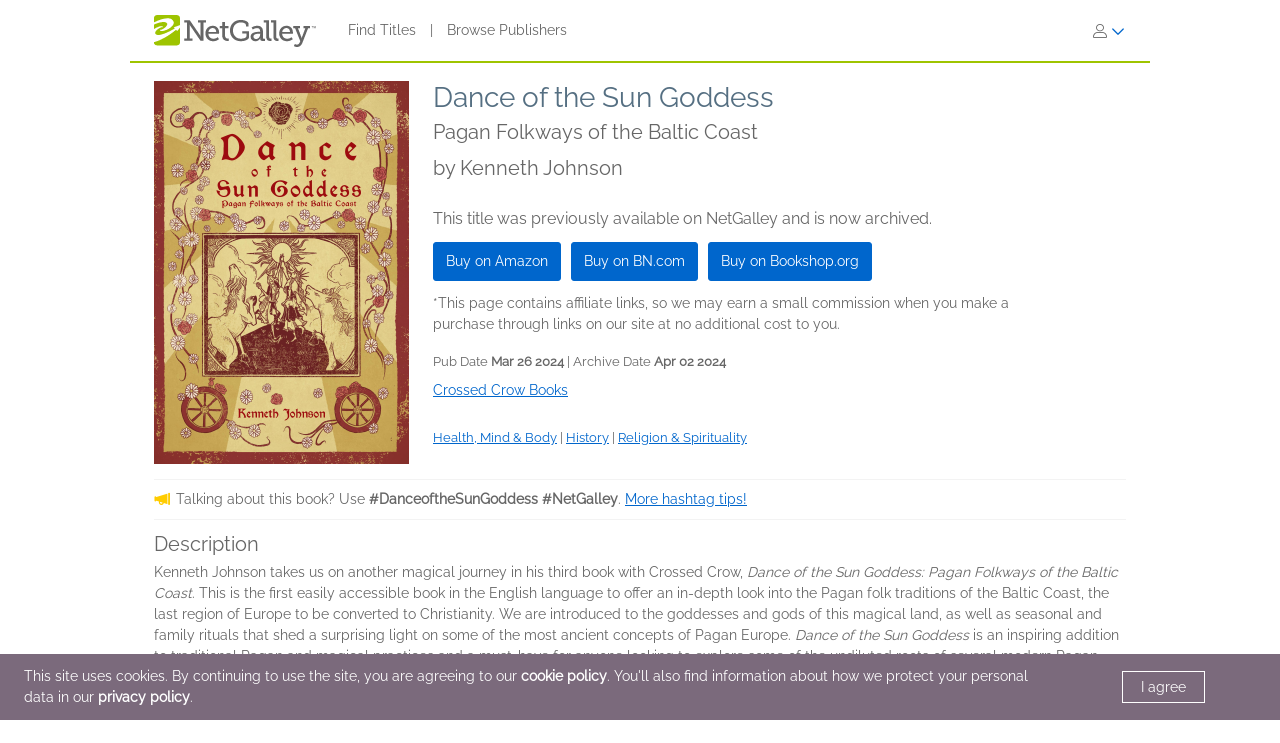

--- FILE ---
content_type: application/javascript
request_url: https://assets.bksh.co/69491d8883/assets/netgalley_scripts_body.js
body_size: 280508
content:
/*! For license information please see netgalley_scripts_body.js.LICENSE.txt */
(()=>{var e,A,t,n,r={119:function(e,A,t){!function(e){"use strict";var A={1:"۱",2:"۲",3:"۳",4:"۴",5:"۵",6:"۶",7:"۷",8:"۸",9:"۹",0:"۰"},t={"۱":"1","۲":"2","۳":"3","۴":"4","۵":"5","۶":"6","۷":"7","۸":"8","۹":"9","۰":"0"};e.defineLocale("fa",{months:"ژانویه_فوریه_مارس_آوریل_مه_ژوئن_ژوئیه_اوت_سپتامبر_اکتبر_نوامبر_دسامبر".split("_"),monthsShort:"ژانویه_فوریه_مارس_آوریل_مه_ژوئن_ژوئیه_اوت_سپتامبر_اکتبر_نوامبر_دسامبر".split("_"),weekdays:"یک‌شنبه_دوشنبه_سه‌شنبه_چهارشنبه_پنج‌شنبه_جمعه_شنبه".split("_"),weekdaysShort:"یک‌شنبه_دوشنبه_سه‌شنبه_چهارشنبه_پنج‌شنبه_جمعه_شنبه".split("_"),weekdaysMin:"ی_د_س_چ_پ_ج_ش".split("_"),weekdaysParseExact:!0,longDateFormat:{LT:"HH:mm",LTS:"HH:mm:ss",L:"DD/MM/YYYY",LL:"D MMMM YYYY",LLL:"D MMMM YYYY HH:mm",LLLL:"dddd, D MMMM YYYY HH:mm"},meridiemParse:/قبل از ظهر|بعد از ظهر/,isPM:function(e){return/بعد از ظهر/.test(e)},meridiem:function(e,A,t){return e<12?"قبل از ظهر":"بعد از ظهر"},calendar:{sameDay:"[امروز ساعت] LT",nextDay:"[فردا ساعت] LT",nextWeek:"dddd [ساعت] LT",lastDay:"[دیروز ساعت] LT",lastWeek:"dddd [پیش] [ساعت] LT",sameElse:"L"},relativeTime:{future:"در %s",past:"%s پیش",s:"چند ثانیه",ss:"%d ثانیه",m:"یک دقیقه",mm:"%d دقیقه",h:"یک ساعت",hh:"%d ساعت",d:"یک روز",dd:"%d روز",M:"یک ماه",MM:"%d ماه",y:"یک سال",yy:"%d سال"},preparse:function(e){return e.replace(/[۰-۹]/g,(function(e){return t[e]})).replace(/،/g,",")},postformat:function(e){return e.replace(/\d/g,(function(e){return A[e]})).replace(/,/g,"،")},dayOfMonthOrdinalParse:/\d{1,2}م/,ordinal:"%dم",week:{dow:6,doy:12}})}(t(95093))},1221:function(e,A,t){!function(e){"use strict";var A=["جنوري","فيبروري","مارچ","اپريل","مئي","جون","جولاءِ","آگسٽ","سيپٽمبر","آڪٽوبر","نومبر","ڊسمبر"],t=["آچر","سومر","اڱارو","اربع","خميس","جمع","ڇنڇر"];e.defineLocale("sd",{months:A,monthsShort:A,weekdays:t,weekdaysShort:t,weekdaysMin:t,longDateFormat:{LT:"HH:mm",LTS:"HH:mm:ss",L:"DD/MM/YYYY",LL:"D MMMM YYYY",LLL:"D MMMM YYYY HH:mm",LLLL:"dddd، D MMMM YYYY HH:mm"},meridiemParse:/صبح|شام/,isPM:function(e){return"شام"===e},meridiem:function(e,A,t){return e<12?"صبح":"شام"},calendar:{sameDay:"[اڄ] LT",nextDay:"[سڀاڻي] LT",nextWeek:"dddd [اڳين هفتي تي] LT",lastDay:"[ڪالهه] LT",lastWeek:"[گزريل هفتي] dddd [تي] LT",sameElse:"L"},relativeTime:{future:"%s پوء",past:"%s اڳ",s:"چند سيڪنڊ",ss:"%d سيڪنڊ",m:"هڪ منٽ",mm:"%d منٽ",h:"هڪ ڪلاڪ",hh:"%d ڪلاڪ",d:"هڪ ڏينهن",dd:"%d ڏينهن",M:"هڪ مهينو",MM:"%d مهينا",y:"هڪ سال",yy:"%d سال"},preparse:function(e){return e.replace(/،/g,",")},postformat:function(e){return e.replace(/,/g,"،")},week:{dow:1,doy:4}})}(t(95093))},1632:function(e,A,t){!function(e){"use strict";e.defineLocale("zh-hk",{months:"一月_二月_三月_四月_五月_六月_七月_八月_九月_十月_十一月_十二月".split("_"),monthsShort:"1月_2月_3月_4月_5月_6月_7月_8月_9月_10月_11月_12月".split("_"),weekdays:"星期日_星期一_星期二_星期三_星期四_星期五_星期六".split("_"),weekdaysShort:"週日_週一_週二_週三_週四_週五_週六".split("_"),weekdaysMin:"日_一_二_三_四_五_六".split("_"),longDateFormat:{LT:"HH:mm",LTS:"HH:mm:ss",L:"YYYY/MM/DD",LL:"YYYY年M月D日",LLL:"YYYY年M月D日 HH:mm",LLLL:"YYYY年M月D日dddd HH:mm",l:"YYYY/M/D",ll:"YYYY年M月D日",lll:"YYYY年M月D日 HH:mm",llll:"YYYY年M月D日dddd HH:mm"},meridiemParse:/凌晨|早上|上午|中午|下午|晚上/,meridiemHour:function(e,A){return 12===e&&(e=0),"凌晨"===A||"早上"===A||"上午"===A?e:"中午"===A?e>=11?e:e+12:"下午"===A||"晚上"===A?e+12:void 0},meridiem:function(e,A,t){var n=100*e+A;return n<600?"凌晨":n<900?"早上":n<1200?"上午":1200===n?"中午":n<1800?"下午":"晚上"},calendar:{sameDay:"[今天]LT",nextDay:"[明天]LT",nextWeek:"[下]ddddLT",lastDay:"[昨天]LT",lastWeek:"[上]ddddLT",sameElse:"L"},dayOfMonthOrdinalParse:/\d{1,2}(日|月|週)/,ordinal:function(e,A){switch(A){case"d":case"D":case"DDD":return e+"日";case"M":return e+"月";case"w":case"W":return e+"週";default:return e}},relativeTime:{future:"%s後",past:"%s前",s:"幾秒",ss:"%d 秒",m:"1 分鐘",mm:"%d 分鐘",h:"1 小時",hh:"%d 小時",d:"1 天",dd:"%d 天",M:"1 個月",MM:"%d 個月",y:"1 年",yy:"%d 年"}})}(t(95093))},3035:function(e,A,t){!function(e){"use strict";function A(e,A,t,n){var r={s:["mõne sekundi","mõni sekund","paar sekundit"],ss:[e+"sekundi",e+"sekundit"],m:["ühe minuti","üks minut"],mm:[e+" minuti",e+" minutit"],h:["ühe tunni","tund aega","üks tund"],hh:[e+" tunni",e+" tundi"],d:["ühe päeva","üks päev"],M:["kuu aja","kuu aega","üks kuu"],MM:[e+" kuu",e+" kuud"],y:["ühe aasta","aasta","üks aasta"],yy:[e+" aasta",e+" aastat"]};return A?r[t][2]?r[t][2]:r[t][1]:n?r[t][0]:r[t][1]}e.defineLocale("et",{months:"jaanuar_veebruar_märts_aprill_mai_juuni_juuli_august_september_oktoober_november_detsember".split("_"),monthsShort:"jaan_veebr_märts_apr_mai_juuni_juuli_aug_sept_okt_nov_dets".split("_"),weekdays:"pühapäev_esmaspäev_teisipäev_kolmapäev_neljapäev_reede_laupäev".split("_"),weekdaysShort:"P_E_T_K_N_R_L".split("_"),weekdaysMin:"P_E_T_K_N_R_L".split("_"),longDateFormat:{LT:"H:mm",LTS:"H:mm:ss",L:"DD.MM.YYYY",LL:"D. MMMM YYYY",LLL:"D. MMMM YYYY H:mm",LLLL:"dddd, D. MMMM YYYY H:mm"},calendar:{sameDay:"[Täna,] LT",nextDay:"[Homme,] LT",nextWeek:"[Järgmine] dddd LT",lastDay:"[Eile,] LT",lastWeek:"[Eelmine] dddd LT",sameElse:"L"},relativeTime:{future:"%s pärast",past:"%s tagasi",s:A,ss:A,m:A,mm:A,h:A,hh:A,d:A,dd:"%d päeva",M:A,MM:A,y:A,yy:A},dayOfMonthOrdinalParse:/\d{1,2}\./,ordinal:"%d.",week:{dow:1,doy:4}})}(t(95093))},3322:function(e,A,t){!function(e){"use strict";var A={words:{ss:["секунда","секунде","секунди"],m:["један минут","једног минута"],mm:["минут","минута","минута"],h:["један сат","једног сата"],hh:["сат","сата","сати"],d:["један дан","једног дана"],dd:["дан","дана","дана"],M:["један месец","једног месеца"],MM:["месец","месеца","месеци"],y:["једну годину","једне године"],yy:["годину","године","година"]},correctGrammaticalCase:function(e,A){return e%10>=1&&e%10<=4&&(e%100<10||e%100>=20)?e%10==1?A[0]:A[1]:A[2]},translate:function(e,t,n,r){var i,a=A.words[n];return 1===n.length?"y"===n&&t?"једна година":r||t?a[0]:a[1]:(i=A.correctGrammaticalCase(e,a),"yy"===n&&t&&"годину"===i?e+" година":e+" "+i)}};e.defineLocale("sr-cyrl",{months:"јануар_фебруар_март_април_мај_јун_јул_август_септембар_октобар_новембар_децембар".split("_"),monthsShort:"јан._феб._мар._апр._мај_јун_јул_авг._сеп._окт._нов._дец.".split("_"),monthsParseExact:!0,weekdays:"недеља_понедељак_уторак_среда_четвртак_петак_субота".split("_"),weekdaysShort:"нед._пон._уто._сре._чет._пет._суб.".split("_"),weekdaysMin:"не_по_ут_ср_че_пе_су".split("_"),weekdaysParseExact:!0,longDateFormat:{LT:"H:mm",LTS:"H:mm:ss",L:"D. M. YYYY.",LL:"D. MMMM YYYY.",LLL:"D. MMMM YYYY. H:mm",LLLL:"dddd, D. MMMM YYYY. H:mm"},calendar:{sameDay:"[данас у] LT",nextDay:"[сутра у] LT",nextWeek:function(){switch(this.day()){case 0:return"[у] [недељу] [у] LT";case 3:return"[у] [среду] [у] LT";case 6:return"[у] [суботу] [у] LT";case 1:case 2:case 4:case 5:return"[у] dddd [у] LT"}},lastDay:"[јуче у] LT",lastWeek:function(){return["[прошле] [недеље] [у] LT","[прошлог] [понедељка] [у] LT","[прошлог] [уторка] [у] LT","[прошле] [среде] [у] LT","[прошлог] [четвртка] [у] LT","[прошлог] [петка] [у] LT","[прошле] [суботе] [у] LT"][this.day()]},sameElse:"L"},relativeTime:{future:"за %s",past:"пре %s",s:"неколико секунди",ss:A.translate,m:A.translate,mm:A.translate,h:A.translate,hh:A.translate,d:A.translate,dd:A.translate,M:A.translate,MM:A.translate,y:A.translate,yy:A.translate},dayOfMonthOrdinalParse:/\d{1,2}\./,ordinal:"%d.",week:{dow:1,doy:7}})}(t(95093))},3508:function(e,A,t){!function(e){"use strict";e.defineLocale("eu",{months:"urtarrila_otsaila_martxoa_apirila_maiatza_ekaina_uztaila_abuztua_iraila_urria_azaroa_abendua".split("_"),monthsShort:"urt._ots._mar._api._mai._eka._uzt._abu._ira._urr._aza._abe.".split("_"),monthsParseExact:!0,weekdays:"igandea_astelehena_asteartea_asteazkena_osteguna_ostirala_larunbata".split("_"),weekdaysShort:"ig._al._ar._az._og._ol._lr.".split("_"),weekdaysMin:"ig_al_ar_az_og_ol_lr".split("_"),weekdaysParseExact:!0,longDateFormat:{LT:"HH:mm",LTS:"HH:mm:ss",L:"YYYY-MM-DD",LL:"YYYY[ko] MMMM[ren] D[a]",LLL:"YYYY[ko] MMMM[ren] D[a] HH:mm",LLLL:"dddd, YYYY[ko] MMMM[ren] D[a] HH:mm",l:"YYYY-M-D",ll:"YYYY[ko] MMM D[a]",lll:"YYYY[ko] MMM D[a] HH:mm",llll:"ddd, YYYY[ko] MMM D[a] HH:mm"},calendar:{sameDay:"[gaur] LT[etan]",nextDay:"[bihar] LT[etan]",nextWeek:"dddd LT[etan]",lastDay:"[atzo] LT[etan]",lastWeek:"[aurreko] dddd LT[etan]",sameElse:"L"},relativeTime:{future:"%s barru",past:"duela %s",s:"segundo batzuk",ss:"%d segundo",m:"minutu bat",mm:"%d minutu",h:"ordu bat",hh:"%d ordu",d:"egun bat",dd:"%d egun",M:"hilabete bat",MM:"%d hilabete",y:"urte bat",yy:"%d urte"},dayOfMonthOrdinalParse:/\d{1,2}\./,ordinal:"%d.",week:{dow:1,doy:7}})}(t(95093))},7306:function(e,A,t){!function(e){"use strict";e.defineLocale("ca",{months:{standalone:"gener_febrer_març_abril_maig_juny_juliol_agost_setembre_octubre_novembre_desembre".split("_"),format:"de gener_de febrer_de març_d'abril_de maig_de juny_de juliol_d'agost_de setembre_d'octubre_de novembre_de desembre".split("_"),isFormat:/D[oD]?(\s)+MMMM/},monthsShort:"gen._febr._març_abr._maig_juny_jul._ag._set._oct._nov._des.".split("_"),monthsParseExact:!0,weekdays:"diumenge_dilluns_dimarts_dimecres_dijous_divendres_dissabte".split("_"),weekdaysShort:"dg._dl._dt._dc._dj._dv._ds.".split("_"),weekdaysMin:"dg_dl_dt_dc_dj_dv_ds".split("_"),weekdaysParseExact:!0,longDateFormat:{LT:"H:mm",LTS:"H:mm:ss",L:"DD/MM/YYYY",LL:"D MMMM [de] YYYY",ll:"D MMM YYYY",LLL:"D MMMM [de] YYYY [a les] H:mm",lll:"D MMM YYYY, H:mm",LLLL:"dddd D MMMM [de] YYYY [a les] H:mm",llll:"ddd D MMM YYYY, H:mm"},calendar:{sameDay:function(){return"[avui a "+(1!==this.hours()?"les":"la")+"] LT"},nextDay:function(){return"[demà a "+(1!==this.hours()?"les":"la")+"] LT"},nextWeek:function(){return"dddd [a "+(1!==this.hours()?"les":"la")+"] LT"},lastDay:function(){return"[ahir a "+(1!==this.hours()?"les":"la")+"] LT"},lastWeek:function(){return"[el] dddd [passat a "+(1!==this.hours()?"les":"la")+"] LT"},sameElse:"L"},relativeTime:{future:"d'aquí %s",past:"fa %s",s:"uns segons",ss:"%d segons",m:"un minut",mm:"%d minuts",h:"una hora",hh:"%d hores",d:"un dia",dd:"%d dies",M:"un mes",MM:"%d mesos",y:"un any",yy:"%d anys"},dayOfMonthOrdinalParse:/\d{1,2}(r|n|t|è|a)/,ordinal:function(e,A){var t=1===e?"r":2===e?"n":3===e?"r":4===e?"t":"è";return"w"!==A&&"W"!==A||(t="a"),e+t},week:{dow:1,doy:4}})}(t(95093))},8235:function(e,A,t){!function(e){"use strict";var A={1:"१",2:"२",3:"३",4:"४",5:"५",6:"६",7:"७",8:"८",9:"९",0:"०"},t={"१":"1","२":"2","३":"3","४":"4","५":"5","६":"6","७":"7","८":"8","९":"9","०":"0"};e.defineLocale("ne",{months:"जनवरी_फेब्रुवरी_मार्च_अप्रिल_मई_जुन_जुलाई_अगष्ट_सेप्टेम्बर_अक्टोबर_नोभेम्बर_डिसेम्बर".split("_"),monthsShort:"जन._फेब्रु._मार्च_अप्रि._मई_जुन_जुलाई._अग._सेप्ट._अक्टो._नोभे._डिसे.".split("_"),monthsParseExact:!0,weekdays:"आइतबार_सोमबार_मङ्गलबार_बुधबार_बिहिबार_शुक्रबार_शनिबार".split("_"),weekdaysShort:"आइत._सोम._मङ्गल._बुध._बिहि._शुक्र._शनि.".split("_"),weekdaysMin:"आ._सो._मं._बु._बि._शु._श.".split("_"),weekdaysParseExact:!0,longDateFormat:{LT:"Aको h:mm बजे",LTS:"Aको h:mm:ss बजे",L:"DD/MM/YYYY",LL:"D MMMM YYYY",LLL:"D MMMM YYYY, Aको h:mm बजे",LLLL:"dddd, D MMMM YYYY, Aको h:mm बजे"},preparse:function(e){return e.replace(/[१२३४५६७८९०]/g,(function(e){return t[e]}))},postformat:function(e){return e.replace(/\d/g,(function(e){return A[e]}))},meridiemParse:/राति|बिहान|दिउँसो|साँझ/,meridiemHour:function(e,A){return 12===e&&(e=0),"राति"===A?e<4?e:e+12:"बिहान"===A?e:"दिउँसो"===A?e>=10?e:e+12:"साँझ"===A?e+12:void 0},meridiem:function(e,A,t){return e<3?"राति":e<12?"बिहान":e<16?"दिउँसो":e<20?"साँझ":"राति"},calendar:{sameDay:"[आज] LT",nextDay:"[भोलि] LT",nextWeek:"[आउँदो] dddd[,] LT",lastDay:"[हिजो] LT",lastWeek:"[गएको] dddd[,] LT",sameElse:"L"},relativeTime:{future:"%sमा",past:"%s अगाडि",s:"केही क्षण",ss:"%d सेकेण्ड",m:"एक मिनेट",mm:"%d मिनेट",h:"एक घण्टा",hh:"%d घण्टा",d:"एक दिन",dd:"%d दिन",M:"एक महिना",MM:"%d महिना",y:"एक बर्ष",yy:"%d बर्ष"},week:{dow:0,doy:6}})}(t(95093))},9033:function(e,A,t){!function(e){"use strict";e.defineLocale("en-in",{months:"January_February_March_April_May_June_July_August_September_October_November_December".split("_"),monthsShort:"Jan_Feb_Mar_Apr_May_Jun_Jul_Aug_Sep_Oct_Nov_Dec".split("_"),weekdays:"Sunday_Monday_Tuesday_Wednesday_Thursday_Friday_Saturday".split("_"),weekdaysShort:"Sun_Mon_Tue_Wed_Thu_Fri_Sat".split("_"),weekdaysMin:"Su_Mo_Tu_We_Th_Fr_Sa".split("_"),longDateFormat:{LT:"h:mm A",LTS:"h:mm:ss A",L:"DD/MM/YYYY",LL:"D MMMM YYYY",LLL:"D MMMM YYYY h:mm A",LLLL:"dddd, D MMMM YYYY h:mm A"},calendar:{sameDay:"[Today at] LT",nextDay:"[Tomorrow at] LT",nextWeek:"dddd [at] LT",lastDay:"[Yesterday at] LT",lastWeek:"[Last] dddd [at] LT",sameElse:"L"},relativeTime:{future:"in %s",past:"%s ago",s:"a few seconds",ss:"%d seconds",m:"a minute",mm:"%d minutes",h:"an hour",hh:"%d hours",d:"a day",dd:"%d days",M:"a month",MM:"%d months",y:"a year",yy:"%d years"},dayOfMonthOrdinalParse:/\d{1,2}(st|nd|rd|th)/,ordinal:function(e){var A=e%10;return e+(1==~~(e%100/10)?"th":1===A?"st":2===A?"nd":3===A?"rd":"th")},week:{dow:0,doy:6}})}(t(95093))},11025:function(e,A,t){!function(e){"use strict";var A={1:"௧",2:"௨",3:"௩",4:"௪",5:"௫",6:"௬",7:"௭",8:"௮",9:"௯",0:"௦"},t={"௧":"1","௨":"2","௩":"3","௪":"4","௫":"5","௬":"6","௭":"7","௮":"8","௯":"9","௦":"0"};e.defineLocale("ta",{months:"ஜனவரி_பிப்ரவரி_மார்ச்_ஏப்ரல்_மே_ஜூன்_ஜூலை_ஆகஸ்ட்_செப்டெம்பர்_அக்டோபர்_நவம்பர்_டிசம்பர்".split("_"),monthsShort:"ஜனவரி_பிப்ரவரி_மார்ச்_ஏப்ரல்_மே_ஜூன்_ஜூலை_ஆகஸ்ட்_செப்டெம்பர்_அக்டோபர்_நவம்பர்_டிசம்பர்".split("_"),weekdays:"ஞாயிற்றுக்கிழமை_திங்கட்கிழமை_செவ்வாய்கிழமை_புதன்கிழமை_வியாழக்கிழமை_வெள்ளிக்கிழமை_சனிக்கிழமை".split("_"),weekdaysShort:"ஞாயிறு_திங்கள்_செவ்வாய்_புதன்_வியாழன்_வெள்ளி_சனி".split("_"),weekdaysMin:"ஞா_தி_செ_பு_வி_வெ_ச".split("_"),longDateFormat:{LT:"HH:mm",LTS:"HH:mm:ss",L:"DD/MM/YYYY",LL:"D MMMM YYYY",LLL:"D MMMM YYYY, HH:mm",LLLL:"dddd, D MMMM YYYY, HH:mm"},calendar:{sameDay:"[இன்று] LT",nextDay:"[நாளை] LT",nextWeek:"dddd, LT",lastDay:"[நேற்று] LT",lastWeek:"[கடந்த வாரம்] dddd, LT",sameElse:"L"},relativeTime:{future:"%s இல்",past:"%s முன்",s:"ஒரு சில விநாடிகள்",ss:"%d விநாடிகள்",m:"ஒரு நிமிடம்",mm:"%d நிமிடங்கள்",h:"ஒரு மணி நேரம்",hh:"%d மணி நேரம்",d:"ஒரு நாள்",dd:"%d நாட்கள்",M:"ஒரு மாதம்",MM:"%d மாதங்கள்",y:"ஒரு வருடம்",yy:"%d ஆண்டுகள்"},dayOfMonthOrdinalParse:/\d{1,2}வது/,ordinal:function(e){return e+"வது"},preparse:function(e){return e.replace(/[௧௨௩௪௫௬௭௮௯௦]/g,(function(e){return t[e]}))},postformat:function(e){return e.replace(/\d/g,(function(e){return A[e]}))},meridiemParse:/யாமம்|வைகறை|காலை|நண்பகல்|எற்பாடு|மாலை/,meridiem:function(e,A,t){return e<2?" யாமம்":e<6?" வைகறை":e<10?" காலை":e<14?" நண்பகல்":e<18?" எற்பாடு":e<22?" மாலை":" யாமம்"},meridiemHour:function(e,A){return 12===e&&(e=0),"யாமம்"===A?e<2?e:e+12:"வைகறை"===A||"காலை"===A||"நண்பகல்"===A&&e>=10?e:e+12},week:{dow:0,doy:6}})}(t(95093))},11470:function(e,A,t){!function(e){"use strict";function A(e,A,t){return e+" "+function(e,A){return 2===A?function(e){var A={m:"v",b:"v",d:"z"};return void 0===A[e.charAt(0)]?e:A[e.charAt(0)]+e.substring(1)}(e):e}({mm:"munutenn",MM:"miz",dd:"devezh"}[t],e)}function t(e){return e>9?t(e%10):e}var n=[/^gen/i,/^c[ʼ\']hwe/i,/^meu/i,/^ebr/i,/^mae/i,/^(mez|eve)/i,/^gou/i,/^eos/i,/^gwe/i,/^her/i,/^du/i,/^ker/i],r=/^(genver|c[ʼ\']hwevrer|meurzh|ebrel|mae|mezheven|gouere|eost|gwengolo|here|du|kerzu|gen|c[ʼ\']hwe|meu|ebr|mae|eve|gou|eos|gwe|her|du|ker)/i,i=[/^Su/i,/^Lu/i,/^Me([^r]|$)/i,/^Mer/i,/^Ya/i,/^Gw/i,/^Sa/i];e.defineLocale("br",{months:"Genver_Cʼhwevrer_Meurzh_Ebrel_Mae_Mezheven_Gouere_Eost_Gwengolo_Here_Du_Kerzu".split("_"),monthsShort:"Gen_Cʼhwe_Meu_Ebr_Mae_Eve_Gou_Eos_Gwe_Her_Du_Ker".split("_"),weekdays:"Sul_Lun_Meurzh_Mercʼher_Yaou_Gwener_Sadorn".split("_"),weekdaysShort:"Sul_Lun_Meu_Mer_Yao_Gwe_Sad".split("_"),weekdaysMin:"Su_Lu_Me_Mer_Ya_Gw_Sa".split("_"),weekdaysParse:i,fullWeekdaysParse:[/^sul/i,/^lun/i,/^meurzh/i,/^merc[ʼ\']her/i,/^yaou/i,/^gwener/i,/^sadorn/i],shortWeekdaysParse:[/^Sul/i,/^Lun/i,/^Meu/i,/^Mer/i,/^Yao/i,/^Gwe/i,/^Sad/i],minWeekdaysParse:i,monthsRegex:r,monthsShortRegex:r,monthsStrictRegex:/^(genver|c[ʼ\']hwevrer|meurzh|ebrel|mae|mezheven|gouere|eost|gwengolo|here|du|kerzu)/i,monthsShortStrictRegex:/^(gen|c[ʼ\']hwe|meu|ebr|mae|eve|gou|eos|gwe|her|du|ker)/i,monthsParse:n,longMonthsParse:n,shortMonthsParse:n,longDateFormat:{LT:"HH:mm",LTS:"HH:mm:ss",L:"DD/MM/YYYY",LL:"D [a viz] MMMM YYYY",LLL:"D [a viz] MMMM YYYY HH:mm",LLLL:"dddd, D [a viz] MMMM YYYY HH:mm"},calendar:{sameDay:"[Hiziv da] LT",nextDay:"[Warcʼhoazh da] LT",nextWeek:"dddd [da] LT",lastDay:"[Decʼh da] LT",lastWeek:"dddd [paset da] LT",sameElse:"L"},relativeTime:{future:"a-benn %s",past:"%s ʼzo",s:"un nebeud segondennoù",ss:"%d eilenn",m:"ur vunutenn",mm:A,h:"un eur",hh:"%d eur",d:"un devezh",dd:A,M:"ur miz",MM:A,y:"ur bloaz",yy:function(e){switch(t(e)){case 1:case 3:case 4:case 5:case 9:return e+" bloaz";default:return e+" vloaz"}}},dayOfMonthOrdinalParse:/\d{1,2}(añ|vet)/,ordinal:function(e){return e+(1===e?"añ":"vet")},week:{dow:1,doy:4},meridiemParse:/a.m.|g.m./,isPM:function(e){return"g.m."===e},meridiem:function(e,A,t){return e<12?"a.m.":"g.m."}})}(t(95093))},11713:function(e,A,t){!function(e){"use strict";e.defineLocale("he",{months:"ינואר_פברואר_מרץ_אפריל_מאי_יוני_יולי_אוגוסט_ספטמבר_אוקטובר_נובמבר_דצמבר".split("_"),monthsShort:"ינו׳_פבר׳_מרץ_אפר׳_מאי_יוני_יולי_אוג׳_ספט׳_אוק׳_נוב׳_דצמ׳".split("_"),weekdays:"ראשון_שני_שלישי_רביעי_חמישי_שישי_שבת".split("_"),weekdaysShort:"א׳_ב׳_ג׳_ד׳_ה׳_ו׳_ש׳".split("_"),weekdaysMin:"א_ב_ג_ד_ה_ו_ש".split("_"),longDateFormat:{LT:"HH:mm",LTS:"HH:mm:ss",L:"DD/MM/YYYY",LL:"D [ב]MMMM YYYY",LLL:"D [ב]MMMM YYYY HH:mm",LLLL:"dddd, D [ב]MMMM YYYY HH:mm",l:"D/M/YYYY",ll:"D MMM YYYY",lll:"D MMM YYYY HH:mm",llll:"ddd, D MMM YYYY HH:mm"},calendar:{sameDay:"[היום ב־]LT",nextDay:"[מחר ב־]LT",nextWeek:"dddd [בשעה] LT",lastDay:"[אתמול ב־]LT",lastWeek:"[ביום] dddd [האחרון בשעה] LT",sameElse:"L"},relativeTime:{future:"בעוד %s",past:"לפני %s",s:"מספר שניות",ss:"%d שניות",m:"דקה",mm:"%d דקות",h:"שעה",hh:function(e){return 2===e?"שעתיים":e+" שעות"},d:"יום",dd:function(e){return 2===e?"יומיים":e+" ימים"},M:"חודש",MM:function(e){return 2===e?"חודשיים":e+" חודשים"},y:"שנה",yy:function(e){return 2===e?"שנתיים":e%10==0&&10!==e?e+" שנה":e+" שנים"}},meridiemParse:/אחה"צ|לפנה"צ|אחרי הצהריים|לפני הצהריים|לפנות בוקר|בבוקר|בערב/i,isPM:function(e){return/^(אחה"צ|אחרי הצהריים|בערב)$/.test(e)},meridiem:function(e,A,t){return e<5?"לפנות בוקר":e<10?"בבוקר":e<12?t?'לפנה"צ':"לפני הצהריים":e<18?t?'אחה"צ':"אחרי הצהריים":"בערב"}})}(t(95093))},11885:function(e,A,t){!function(e){"use strict";e.defineLocale("te",{months:"జనవరి_ఫిబ్రవరి_మార్చి_ఏప్రిల్_మే_జూన్_జులై_ఆగస్టు_సెప్టెంబర్_అక్టోబర్_నవంబర్_డిసెంబర్".split("_"),monthsShort:"జన._ఫిబ్ర._మార్చి_ఏప్రి._మే_జూన్_జులై_ఆగ._సెప్._అక్టో._నవ._డిసె.".split("_"),monthsParseExact:!0,weekdays:"ఆదివారం_సోమవారం_మంగళవారం_బుధవారం_గురువారం_శుక్రవారం_శనివారం".split("_"),weekdaysShort:"ఆది_సోమ_మంగళ_బుధ_గురు_శుక్ర_శని".split("_"),weekdaysMin:"ఆ_సో_మం_బు_గు_శు_శ".split("_"),longDateFormat:{LT:"A h:mm",LTS:"A h:mm:ss",L:"DD/MM/YYYY",LL:"D MMMM YYYY",LLL:"D MMMM YYYY, A h:mm",LLLL:"dddd, D MMMM YYYY, A h:mm"},calendar:{sameDay:"[నేడు] LT",nextDay:"[రేపు] LT",nextWeek:"dddd, LT",lastDay:"[నిన్న] LT",lastWeek:"[గత] dddd, LT",sameElse:"L"},relativeTime:{future:"%s లో",past:"%s క్రితం",s:"కొన్ని క్షణాలు",ss:"%d సెకన్లు",m:"ఒక నిమిషం",mm:"%d నిమిషాలు",h:"ఒక గంట",hh:"%d గంటలు",d:"ఒక రోజు",dd:"%d రోజులు",M:"ఒక నెల",MM:"%d నెలలు",y:"ఒక సంవత్సరం",yy:"%d సంవత్సరాలు"},dayOfMonthOrdinalParse:/\d{1,2}వ/,ordinal:"%dవ",meridiemParse:/రాత్రి|ఉదయం|మధ్యాహ్నం|సాయంత్రం/,meridiemHour:function(e,A){return 12===e&&(e=0),"రాత్రి"===A?e<4?e:e+12:"ఉదయం"===A?e:"మధ్యాహ్నం"===A?e>=10?e:e+12:"సాయంత్రం"===A?e+12:void 0},meridiem:function(e,A,t){return e<4?"రాత్రి":e<10?"ఉదయం":e<17?"మధ్యాహ్నం":e<20?"సాయంత్రం":"రాత్రి"},week:{dow:0,doy:6}})}(t(95093))},15764:function(e,A,t){!function(e){"use strict";function A(e,A,t,n){var r={s:["thoddea sekondamni","thodde sekond"],ss:[e+" sekondamni",e+" sekond"],m:["eka mintan","ek minut"],mm:[e+" mintamni",e+" mintam"],h:["eka voran","ek vor"],hh:[e+" voramni",e+" voram"],d:["eka disan","ek dis"],dd:[e+" disamni",e+" dis"],M:["eka mhoinean","ek mhoino"],MM:[e+" mhoineamni",e+" mhoine"],y:["eka vorsan","ek voros"],yy:[e+" vorsamni",e+" vorsam"]};return n?r[t][0]:r[t][1]}e.defineLocale("gom-latn",{months:{standalone:"Janer_Febrer_Mars_Abril_Mai_Jun_Julai_Agost_Setembr_Otubr_Novembr_Dezembr".split("_"),format:"Janerachea_Febrerachea_Marsachea_Abrilachea_Maiachea_Junachea_Julaiachea_Agostachea_Setembrachea_Otubrachea_Novembrachea_Dezembrachea".split("_"),isFormat:/MMMM(\s)+D[oD]?/},monthsShort:"Jan._Feb._Mars_Abr._Mai_Jun_Jul._Ago._Set._Otu._Nov._Dez.".split("_"),monthsParseExact:!0,weekdays:"Aitar_Somar_Mongllar_Budhvar_Birestar_Sukrar_Son'var".split("_"),weekdaysShort:"Ait._Som._Mon._Bud._Bre._Suk._Son.".split("_"),weekdaysMin:"Ai_Sm_Mo_Bu_Br_Su_Sn".split("_"),weekdaysParseExact:!0,longDateFormat:{LT:"A h:mm [vazta]",LTS:"A h:mm:ss [vazta]",L:"DD-MM-YYYY",LL:"D MMMM YYYY",LLL:"D MMMM YYYY A h:mm [vazta]",LLLL:"dddd, MMMM Do, YYYY, A h:mm [vazta]",llll:"ddd, D MMM YYYY, A h:mm [vazta]"},calendar:{sameDay:"[Aiz] LT",nextDay:"[Faleam] LT",nextWeek:"[Fuddlo] dddd[,] LT",lastDay:"[Kal] LT",lastWeek:"[Fattlo] dddd[,] LT",sameElse:"L"},relativeTime:{future:"%s",past:"%s adim",s:A,ss:A,m:A,mm:A,h:A,hh:A,d:A,dd:A,M:A,MM:A,y:A,yy:A},dayOfMonthOrdinalParse:/\d{1,2}(er)/,ordinal:function(e,A){return"D"===A?e+"er":e},week:{dow:0,doy:3},meridiemParse:/rati|sokallim|donparam|sanje/,meridiemHour:function(e,A){return 12===e&&(e=0),"rati"===A?e<4?e:e+12:"sokallim"===A?e:"donparam"===A?e>12?e:e+12:"sanje"===A?e+12:void 0},meridiem:function(e,A,t){return e<4?"rati":e<12?"sokallim":e<16?"donparam":e<20?"sanje":"rati"}})}(t(95093))},15867:function(e,A,t){!function(e){"use strict";e.defineLocale("lo",{months:"ມັງກອນ_ກຸມພາ_ມີນາ_ເມສາ_ພຶດສະພາ_ມິຖຸນາ_ກໍລະກົດ_ສິງຫາ_ກັນຍາ_ຕຸລາ_ພະຈິກ_ທັນວາ".split("_"),monthsShort:"ມັງກອນ_ກຸມພາ_ມີນາ_ເມສາ_ພຶດສະພາ_ມິຖຸນາ_ກໍລະກົດ_ສິງຫາ_ກັນຍາ_ຕຸລາ_ພະຈິກ_ທັນວາ".split("_"),weekdays:"ອາທິດ_ຈັນ_ອັງຄານ_ພຸດ_ພະຫັດ_ສຸກ_ເສົາ".split("_"),weekdaysShort:"ທິດ_ຈັນ_ອັງຄານ_ພຸດ_ພະຫັດ_ສຸກ_ເສົາ".split("_"),weekdaysMin:"ທ_ຈ_ອຄ_ພ_ພຫ_ສກ_ສ".split("_"),weekdaysParseExact:!0,longDateFormat:{LT:"HH:mm",LTS:"HH:mm:ss",L:"DD/MM/YYYY",LL:"D MMMM YYYY",LLL:"D MMMM YYYY HH:mm",LLLL:"ວັນdddd D MMMM YYYY HH:mm"},meridiemParse:/ຕອນເຊົ້າ|ຕອນແລງ/,isPM:function(e){return"ຕອນແລງ"===e},meridiem:function(e,A,t){return e<12?"ຕອນເຊົ້າ":"ຕອນແລງ"},calendar:{sameDay:"[ມື້ນີ້ເວລາ] LT",nextDay:"[ມື້ອື່ນເວລາ] LT",nextWeek:"[ວັນ]dddd[ໜ້າເວລາ] LT",lastDay:"[ມື້ວານນີ້ເວລາ] LT",lastWeek:"[ວັນ]dddd[ແລ້ວນີ້ເວລາ] LT",sameElse:"L"},relativeTime:{future:"ອີກ %s",past:"%sຜ່ານມາ",s:"ບໍ່ເທົ່າໃດວິນາທີ",ss:"%d ວິນາທີ",m:"1 ນາທີ",mm:"%d ນາທີ",h:"1 ຊົ່ວໂມງ",hh:"%d ຊົ່ວໂມງ",d:"1 ມື້",dd:"%d ມື້",M:"1 ເດືອນ",MM:"%d ເດືອນ",y:"1 ປີ",yy:"%d ປີ"},dayOfMonthOrdinalParse:/(ທີ່)\d{1,2}/,ordinal:function(e){return"ທີ່"+e}})}(t(95093))},16618:function(e,A,t){!function(e){"use strict";function A(e,A,t){return"m"===t?A?"хвилина":"хвилину":"h"===t?A?"година":"годину":e+" "+(n=+e,r={ss:A?"секунда_секунди_секунд":"секунду_секунди_секунд",mm:A?"хвилина_хвилини_хвилин":"хвилину_хвилини_хвилин",hh:A?"година_години_годин":"годину_години_годин",dd:"день_дні_днів",MM:"місяць_місяці_місяців",yy:"рік_роки_років"}[t].split("_"),n%10==1&&n%100!=11?r[0]:n%10>=2&&n%10<=4&&(n%100<10||n%100>=20)?r[1]:r[2]);var n,r}function t(e){return function(){return e+"о"+(11===this.hours()?"б":"")+"] LT"}}e.defineLocale("uk",{months:{format:"січня_лютого_березня_квітня_травня_червня_липня_серпня_вересня_жовтня_листопада_грудня".split("_"),standalone:"січень_лютий_березень_квітень_травень_червень_липень_серпень_вересень_жовтень_листопад_грудень".split("_")},monthsShort:"січ_лют_бер_квіт_трав_черв_лип_серп_вер_жовт_лист_груд".split("_"),weekdays:function(e,A){var t={nominative:"неділя_понеділок_вівторок_середа_четвер_п’ятниця_субота".split("_"),accusative:"неділю_понеділок_вівторок_середу_четвер_п’ятницю_суботу".split("_"),genitive:"неділі_понеділка_вівторка_середи_четверга_п’ятниці_суботи".split("_")};return!0===e?t.nominative.slice(1,7).concat(t.nominative.slice(0,1)):e?t[/(\[[ВвУу]\]) ?dddd/.test(A)?"accusative":/\[?(?:минулої|наступної)? ?\] ?dddd/.test(A)?"genitive":"nominative"][e.day()]:t.nominative},weekdaysShort:"нд_пн_вт_ср_чт_пт_сб".split("_"),weekdaysMin:"нд_пн_вт_ср_чт_пт_сб".split("_"),longDateFormat:{LT:"HH:mm",LTS:"HH:mm:ss",L:"DD.MM.YYYY",LL:"D MMMM YYYY р.",LLL:"D MMMM YYYY р., HH:mm",LLLL:"dddd, D MMMM YYYY р., HH:mm"},calendar:{sameDay:t("[Сьогодні "),nextDay:t("[Завтра "),lastDay:t("[Вчора "),nextWeek:t("[У] dddd ["),lastWeek:function(){switch(this.day()){case 0:case 3:case 5:case 6:return t("[Минулої] dddd [").call(this);case 1:case 2:case 4:return t("[Минулого] dddd [").call(this)}},sameElse:"L"},relativeTime:{future:"за %s",past:"%s тому",s:"декілька секунд",ss:A,m:A,mm:A,h:"годину",hh:A,d:"день",dd:A,M:"місяць",MM:A,y:"рік",yy:A},meridiemParse:/ночі|ранку|дня|вечора/,isPM:function(e){return/^(дня|вечора)$/.test(e)},meridiem:function(e,A,t){return e<4?"ночі":e<12?"ранку":e<17?"дня":"вечора"},dayOfMonthOrdinalParse:/\d{1,2}-(й|го)/,ordinal:function(e,A){switch(A){case"M":case"d":case"DDD":case"w":case"W":return e+"-й";case"D":return e+"-го";default:return e}},week:{dow:1,doy:7}})}(t(95093))},17160:function(e,A,t){!function(e){"use strict";e.defineLocale("hy-am",{months:{format:"հունվարի_փետրվարի_մարտի_ապրիլի_մայիսի_հունիսի_հուլիսի_օգոստոսի_սեպտեմբերի_հոկտեմբերի_նոյեմբերի_դեկտեմբերի".split("_"),standalone:"հունվար_փետրվար_մարտ_ապրիլ_մայիս_հունիս_հուլիս_օգոստոս_սեպտեմբեր_հոկտեմբեր_նոյեմբեր_դեկտեմբեր".split("_")},monthsShort:"հնվ_փտր_մրտ_ապր_մյս_հնս_հլս_օգս_սպտ_հկտ_նմբ_դկտ".split("_"),weekdays:"կիրակի_երկուշաբթի_երեքշաբթի_չորեքշաբթի_հինգշաբթի_ուրբաթ_շաբաթ".split("_"),weekdaysShort:"կրկ_երկ_երք_չրք_հնգ_ուրբ_շբթ".split("_"),weekdaysMin:"կրկ_երկ_երք_չրք_հնգ_ուրբ_շբթ".split("_"),longDateFormat:{LT:"HH:mm",LTS:"HH:mm:ss",L:"DD.MM.YYYY",LL:"D MMMM YYYY թ.",LLL:"D MMMM YYYY թ., HH:mm",LLLL:"dddd, D MMMM YYYY թ., HH:mm"},calendar:{sameDay:"[այսօր] LT",nextDay:"[վաղը] LT",lastDay:"[երեկ] LT",nextWeek:function(){return"dddd [օրը ժամը] LT"},lastWeek:function(){return"[անցած] dddd [օրը ժամը] LT"},sameElse:"L"},relativeTime:{future:"%s հետո",past:"%s առաջ",s:"մի քանի վայրկյան",ss:"%d վայրկյան",m:"րոպե",mm:"%d րոպե",h:"ժամ",hh:"%d ժամ",d:"օր",dd:"%d օր",M:"ամիս",MM:"%d ամիս",y:"տարի",yy:"%d տարի"},meridiemParse:/գիշերվա|առավոտվա|ցերեկվա|երեկոյան/,isPM:function(e){return/^(ցերեկվա|երեկոյան)$/.test(e)},meridiem:function(e){return e<4?"գիշերվա":e<12?"առավոտվա":e<17?"ցերեկվա":"երեկոյան"},dayOfMonthOrdinalParse:/\d{1,2}|\d{1,2}-(ին|րդ)/,ordinal:function(e,A){switch(A){case"DDD":case"w":case"W":case"DDDo":return 1===e?e+"-ին":e+"-րդ";default:return e}},week:{dow:1,doy:7}})}(t(95093))},17357:function(e,A,t){!function(e){"use strict";var A={1:"১",2:"২",3:"৩",4:"৪",5:"৫",6:"৬",7:"৭",8:"৮",9:"৯",0:"০"},t={"১":"1","২":"2","৩":"3","৪":"4","৫":"5","৬":"6","৭":"7","৮":"8","৯":"9","০":"0"};e.defineLocale("bn-bd",{months:"জানুয়ারি_ফেব্রুয়ারি_মার্চ_এপ্রিল_মে_জুন_জুলাই_আগস্ট_সেপ্টেম্বর_অক্টোবর_নভেম্বর_ডিসেম্বর".split("_"),monthsShort:"জানু_ফেব্রু_মার্চ_এপ্রিল_মে_জুন_জুলাই_আগস্ট_সেপ্ট_অক্টো_নভে_ডিসে".split("_"),weekdays:"রবিবার_সোমবার_মঙ্গলবার_বুধবার_বৃহস্পতিবার_শুক্রবার_শনিবার".split("_"),weekdaysShort:"রবি_সোম_মঙ্গল_বুধ_বৃহস্পতি_শুক্র_শনি".split("_"),weekdaysMin:"রবি_সোম_মঙ্গল_বুধ_বৃহ_শুক্র_শনি".split("_"),longDateFormat:{LT:"A h:mm সময়",LTS:"A h:mm:ss সময়",L:"DD/MM/YYYY",LL:"D MMMM YYYY",LLL:"D MMMM YYYY, A h:mm সময়",LLLL:"dddd, D MMMM YYYY, A h:mm সময়"},calendar:{sameDay:"[আজ] LT",nextDay:"[আগামীকাল] LT",nextWeek:"dddd, LT",lastDay:"[গতকাল] LT",lastWeek:"[গত] dddd, LT",sameElse:"L"},relativeTime:{future:"%s পরে",past:"%s আগে",s:"কয়েক সেকেন্ড",ss:"%d সেকেন্ড",m:"এক মিনিট",mm:"%d মিনিট",h:"এক ঘন্টা",hh:"%d ঘন্টা",d:"এক দিন",dd:"%d দিন",M:"এক মাস",MM:"%d মাস",y:"এক বছর",yy:"%d বছর"},preparse:function(e){return e.replace(/[১২৩৪৫৬৭৮৯০]/g,(function(e){return t[e]}))},postformat:function(e){return e.replace(/\d/g,(function(e){return A[e]}))},meridiemParse:/রাত|ভোর|সকাল|দুপুর|বিকাল|সন্ধ্যা|রাত/,meridiemHour:function(e,A){return 12===e&&(e=0),"রাত"===A?e<4?e:e+12:"ভোর"===A||"সকাল"===A?e:"দুপুর"===A?e>=3?e:e+12:"বিকাল"===A||"সন্ধ্যা"===A?e+12:void 0},meridiem:function(e,A,t){return e<4?"রাত":e<6?"ভোর":e<12?"সকাল":e<15?"দুপুর":e<18?"বিকাল":e<20?"সন্ধ্যা":"রাত"},week:{dow:0,doy:6}})}(t(95093))},17538:function(e,A,t){!function(e){"use strict";e.defineLocale("si",{months:"ජනවාරි_පෙබරවාරි_මාර්තු_අප්‍රේල්_මැයි_ජූනි_ජූලි_අගෝස්තු_සැප්තැම්බර්_ඔක්තෝබර්_නොවැම්බර්_දෙසැම්බර්".split("_"),monthsShort:"ජන_පෙබ_මාර්_අප්_මැයි_ජූනි_ජූලි_අගෝ_සැප්_ඔක්_නොවැ_දෙසැ".split("_"),weekdays:"ඉරිදා_සඳුදා_අඟහරුවාදා_බදාදා_බ්‍රහස්පතින්දා_සිකුරාදා_සෙනසුරාදා".split("_"),weekdaysShort:"ඉරි_සඳු_අඟ_බදා_බ්‍රහ_සිකු_සෙන".split("_"),weekdaysMin:"ඉ_ස_අ_බ_බ්‍ර_සි_සෙ".split("_"),weekdaysParseExact:!0,longDateFormat:{LT:"a h:mm",LTS:"a h:mm:ss",L:"YYYY/MM/DD",LL:"YYYY MMMM D",LLL:"YYYY MMMM D, a h:mm",LLLL:"YYYY MMMM D [වැනි] dddd, a h:mm:ss"},calendar:{sameDay:"[අද] LT[ට]",nextDay:"[හෙට] LT[ට]",nextWeek:"dddd LT[ට]",lastDay:"[ඊයේ] LT[ට]",lastWeek:"[පසුගිය] dddd LT[ට]",sameElse:"L"},relativeTime:{future:"%sකින්",past:"%sකට පෙර",s:"තත්පර කිහිපය",ss:"තත්පර %d",m:"මිනිත්තුව",mm:"මිනිත්තු %d",h:"පැය",hh:"පැය %d",d:"දිනය",dd:"දින %d",M:"මාසය",MM:"මාස %d",y:"වසර",yy:"වසර %d"},dayOfMonthOrdinalParse:/\d{1,2} වැනි/,ordinal:function(e){return e+" වැනි"},meridiemParse:/පෙර වරු|පස් වරු|පෙ.ව|ප.ව./,isPM:function(e){return"ප.ව."===e||"පස් වරු"===e},meridiem:function(e,A,t){return e>11?t?"ප.ව.":"පස් වරු":t?"පෙ.ව.":"පෙර වරු"}})}(t(95093))},17730:function(e,A,t){!function(e){"use strict";var A="ene._feb._mar._abr._may._jun._jul._ago._sep._oct._nov._dic.".split("_"),t="ene_feb_mar_abr_may_jun_jul_ago_sep_oct_nov_dic".split("_"),n=[/^ene/i,/^feb/i,/^mar/i,/^abr/i,/^may/i,/^jun/i,/^jul/i,/^ago/i,/^sep/i,/^oct/i,/^nov/i,/^dic/i],r=/^(enero|febrero|marzo|abril|mayo|junio|julio|agosto|septiembre|octubre|noviembre|diciembre|ene\.?|feb\.?|mar\.?|abr\.?|may\.?|jun\.?|jul\.?|ago\.?|sep\.?|oct\.?|nov\.?|dic\.?)/i;e.defineLocale("es-mx",{months:"enero_febrero_marzo_abril_mayo_junio_julio_agosto_septiembre_octubre_noviembre_diciembre".split("_"),monthsShort:function(e,n){return e?/-MMM-/.test(n)?t[e.month()]:A[e.month()]:A},monthsRegex:r,monthsShortRegex:r,monthsStrictRegex:/^(enero|febrero|marzo|abril|mayo|junio|julio|agosto|septiembre|octubre|noviembre|diciembre)/i,monthsShortStrictRegex:/^(ene\.?|feb\.?|mar\.?|abr\.?|may\.?|jun\.?|jul\.?|ago\.?|sep\.?|oct\.?|nov\.?|dic\.?)/i,monthsParse:n,longMonthsParse:n,shortMonthsParse:n,weekdays:"domingo_lunes_martes_miércoles_jueves_viernes_sábado".split("_"),weekdaysShort:"dom._lun._mar._mié._jue._vie._sáb.".split("_"),weekdaysMin:"do_lu_ma_mi_ju_vi_sá".split("_"),weekdaysParseExact:!0,longDateFormat:{LT:"H:mm",LTS:"H:mm:ss",L:"DD/MM/YYYY",LL:"D [de] MMMM [de] YYYY",LLL:"D [de] MMMM [de] YYYY H:mm",LLLL:"dddd, D [de] MMMM [de] YYYY H:mm"},calendar:{sameDay:function(){return"[hoy a la"+(1!==this.hours()?"s":"")+"] LT"},nextDay:function(){return"[mañana a la"+(1!==this.hours()?"s":"")+"] LT"},nextWeek:function(){return"dddd [a la"+(1!==this.hours()?"s":"")+"] LT"},lastDay:function(){return"[ayer a la"+(1!==this.hours()?"s":"")+"] LT"},lastWeek:function(){return"[el] dddd [pasado a la"+(1!==this.hours()?"s":"")+"] LT"},sameElse:"L"},relativeTime:{future:"en %s",past:"hace %s",s:"unos segundos",ss:"%d segundos",m:"un minuto",mm:"%d minutos",h:"una hora",hh:"%d horas",d:"un día",dd:"%d días",w:"una semana",ww:"%d semanas",M:"un mes",MM:"%d meses",y:"un año",yy:"%d años"},dayOfMonthOrdinalParse:/\d{1,2}º/,ordinal:"%dº",week:{dow:0,doy:4},invalidDate:"Fecha inválida"})}(t(95093))},20354:function(e){e.exports=function(){"use strict";var e=function(A,t){return e=Object.setPrototypeOf||{__proto__:[]}instanceof Array&&function(e,A){e.__proto__=A}||function(e,A){for(var t in A)Object.prototype.hasOwnProperty.call(A,t)&&(e[t]=A[t])},e(A,t)};function A(A,t){if("function"!=typeof t&&null!==t)throw new TypeError("Class extends value "+String(t)+" is not a constructor or null");function n(){this.constructor=A}e(A,t),A.prototype=null===t?Object.create(t):(n.prototype=t.prototype,new n)}var t=function(){return t=Object.assign||function(e){for(var A,t=1,n=arguments.length;t<n;t++)for(var r in A=arguments[t])Object.prototype.hasOwnProperty.call(A,r)&&(e[r]=A[r]);return e},t.apply(this,arguments)};function n(e,A,t,n){return new(t||(t=Promise))((function(r,i){function a(e){try{o(n.next(e))}catch(e){i(e)}}function s(e){try{o(n.throw(e))}catch(e){i(e)}}function o(e){var A;e.done?r(e.value):(A=e.value,A instanceof t?A:new t((function(e){e(A)}))).then(a,s)}o((n=n.apply(e,A||[])).next())}))}function r(e,A){var t,n,r,i,a={label:0,sent:function(){if(1&r[0])throw r[1];return r[1]},trys:[],ops:[]};return i={next:s(0),throw:s(1),return:s(2)},"function"==typeof Symbol&&(i[Symbol.iterator]=function(){return this}),i;function s(i){return function(s){return function(i){if(t)throw new TypeError("Generator is already executing.");for(;a;)try{if(t=1,n&&(r=2&i[0]?n.return:i[0]?n.throw||((r=n.return)&&r.call(n),0):n.next)&&!(r=r.call(n,i[1])).done)return r;switch(n=0,r&&(i=[2&i[0],r.value]),i[0]){case 0:case 1:r=i;break;case 4:return a.label++,{value:i[1],done:!1};case 5:a.label++,n=i[1],i=[0];continue;case 7:i=a.ops.pop(),a.trys.pop();continue;default:if(!((r=(r=a.trys).length>0&&r[r.length-1])||6!==i[0]&&2!==i[0])){a=0;continue}if(3===i[0]&&(!r||i[1]>r[0]&&i[1]<r[3])){a.label=i[1];break}if(6===i[0]&&a.label<r[1]){a.label=r[1],r=i;break}if(r&&a.label<r[2]){a.label=r[2],a.ops.push(i);break}r[2]&&a.ops.pop(),a.trys.pop();continue}i=A.call(e,a)}catch(e){i=[6,e],n=0}finally{t=r=0}if(5&i[0])throw i[1];return{value:i[0]?i[1]:void 0,done:!0}}([i,s])}}}function i(e,A,t){if(t||2===arguments.length)for(var n,r=0,i=A.length;r<i;r++)!n&&r in A||(n||(n=Array.prototype.slice.call(A,0,r)),n[r]=A[r]);return e.concat(n||A)}for(var a=function(){function e(e,A,t,n){this.left=e,this.top=A,this.width=t,this.height=n}return e.prototype.add=function(A,t,n,r){return new e(this.left+A,this.top+t,this.width+n,this.height+r)},e.fromClientRect=function(A,t){return new e(t.left+A.windowBounds.left,t.top+A.windowBounds.top,t.width,t.height)},e.fromDOMRectList=function(A,t){var n=Array.from(t).find((function(e){return 0!==e.width}));return n?new e(n.left+A.windowBounds.left,n.top+A.windowBounds.top,n.width,n.height):e.EMPTY},e.EMPTY=new e(0,0,0,0),e}(),s=function(e,A){return a.fromClientRect(e,A.getBoundingClientRect())},o=function(e){for(var A=[],t=0,n=e.length;t<n;){var r=e.charCodeAt(t++);if(r>=55296&&r<=56319&&t<n){var i=e.charCodeAt(t++);56320==(64512&i)?A.push(((1023&r)<<10)+(1023&i)+65536):(A.push(r),t--)}else A.push(r)}return A},u=function(){for(var e=[],A=0;A<arguments.length;A++)e[A]=arguments[A];if(String.fromCodePoint)return String.fromCodePoint.apply(String,e);var t=e.length;if(!t)return"";for(var n=[],r=-1,i="";++r<t;){var a=e[r];a<=65535?n.push(a):(a-=65536,n.push(55296+(a>>10),a%1024+56320)),(r+1===t||n.length>16384)&&(i+=String.fromCharCode.apply(String,n),n.length=0)}return i},l="ABCDEFGHIJKLMNOPQRSTUVWXYZabcdefghijklmnopqrstuvwxyz0123456789+/",d="undefined"==typeof Uint8Array?[]:new Uint8Array(256),c=0;c<64;c++)d[l.charCodeAt(c)]=c;for(var h="ABCDEFGHIJKLMNOPQRSTUVWXYZabcdefghijklmnopqrstuvwxyz0123456789+/",f="undefined"==typeof Uint8Array?[]:new Uint8Array(256),m=0;m<64;m++)f[h.charCodeAt(m)]=m;for(var _=function(e,A,t){return e.slice?e.slice(A,t):new Uint16Array(Array.prototype.slice.call(e,A,t))},p=function(){function e(e,A,t,n,r,i){this.initialValue=e,this.errorValue=A,this.highStart=t,this.highValueIndex=n,this.index=r,this.data=i}return e.prototype.get=function(e){var A;if(e>=0){if(e<55296||e>56319&&e<=65535)return A=((A=this.index[e>>5])<<2)+(31&e),this.data[A];if(e<=65535)return A=((A=this.index[2048+(e-55296>>5)])<<2)+(31&e),this.data[A];if(e<this.highStart)return A=2080+(e>>11),A=this.index[A],A+=e>>5&63,A=((A=this.index[A])<<2)+(31&e),this.data[A];if(e<=1114111)return this.data[this.highValueIndex]}return this.errorValue},e}(),g="ABCDEFGHIJKLMNOPQRSTUVWXYZabcdefghijklmnopqrstuvwxyz0123456789+/",w="undefined"==typeof Uint8Array?[]:new Uint8Array(256),y=0;y<64;y++)w[g.charCodeAt(y)]=y;var B=10,v=13,b=15,L=17,M=18,F=19,C=20,k=21,Q=22,U=24,D=25,x=26,S=27,Y=28,H=30,T=32,E=33,I=34,N=35,P=37,O=38,j=39,R=40,K=42,W=[9001,65288],V="×",z="÷",G=function(e){var A,t,n,r=function(e){var A,t,n,r,i,a=.75*e.length,s=e.length,o=0;"="===e[e.length-1]&&(a--,"="===e[e.length-2]&&a--);var u="undefined"!=typeof ArrayBuffer&&"undefined"!=typeof Uint8Array&&void 0!==Uint8Array.prototype.slice?new ArrayBuffer(a):new Array(a),l=Array.isArray(u)?u:new Uint8Array(u);for(A=0;A<s;A+=4)t=f[e.charCodeAt(A)],n=f[e.charCodeAt(A+1)],r=f[e.charCodeAt(A+2)],i=f[e.charCodeAt(A+3)],l[o++]=t<<2|n>>4,l[o++]=(15&n)<<4|r>>2,l[o++]=(3&r)<<6|63&i;return u}(e),i=Array.isArray(r)?function(e){for(var A=e.length,t=[],n=0;n<A;n+=4)t.push(e[n+3]<<24|e[n+2]<<16|e[n+1]<<8|e[n]);return t}(r):new Uint32Array(r),a=Array.isArray(r)?function(e){for(var A=e.length,t=[],n=0;n<A;n+=2)t.push(e[n+1]<<8|e[n]);return t}(r):new Uint16Array(r),s=_(a,12,i[4]/2),o=2===i[5]?_(a,(24+i[4])/2):(A=i,t=Math.ceil((24+i[4])/4),A.slice?A.slice(t,n):new Uint32Array(Array.prototype.slice.call(A,t,n)));return new p(i[0],i[1],i[2],i[3],s,o)}("[base64]/[base64]/[base64]/8DvwO/A78DvwO/A78DvwO/A78DvwO/A78DvwO/A78DvwO/A78DvwO/A78DvwO/A78DvwO/[base64]/CzAAMACHC4sLkwubC58Lpwt1AK4Ltgt1APsDMAAwADAAMAAwADAAMAAwAL4LwwvLC9IL1wvdCzAAMADlC+kL8Qv5C/[base64]/[base64]/[base64]//[base64]"),q=[H,36],J=[1,2,3,5],X=[B,8],Z=[S,x],$=J.concat(X),ee=[O,j,R,I,N],Ae=[b,v],te=function(e,A,t,n){var r=n[t];if(Array.isArray(e)?-1!==e.indexOf(r):e===r)for(var i=t;i<=n.length;){if((o=n[++i])===A)return!0;if(o!==B)break}if(r===B)for(i=t;i>0;){var a=n[--i];if(Array.isArray(e)?-1!==e.indexOf(a):e===a)for(var s=t;s<=n.length;){var o;if((o=n[++s])===A)return!0;if(o!==B)break}if(a!==B)break}return!1},ne=function(e,A){for(var t=e;t>=0;){var n=A[t];if(n!==B)return n;t--}return 0},re=function(e,A,t,n,r){if(0===t[n])return V;var i=n-1;if(Array.isArray(r)&&!0===r[i])return V;var a=i-1,s=i+1,o=A[i],u=a>=0?A[a]:0,l=A[s];if(2===o&&3===l)return V;if(-1!==J.indexOf(o))return"!";if(-1!==J.indexOf(l))return V;if(-1!==X.indexOf(l))return V;if(8===ne(i,A))return z;if(11===G.get(e[i]))return V;if((o===T||o===E)&&11===G.get(e[s]))return V;if(7===o||7===l)return V;if(9===o)return V;if(-1===[B,v,b].indexOf(o)&&9===l)return V;if(-1!==[L,M,F,U,Y].indexOf(l))return V;if(ne(i,A)===Q)return V;if(te(23,Q,i,A))return V;if(te([L,M],k,i,A))return V;if(te(12,12,i,A))return V;if(o===B)return z;if(23===o||23===l)return V;if(16===l||16===o)return z;if(-1!==[v,b,k].indexOf(l)||14===o)return V;if(36===u&&-1!==Ae.indexOf(o))return V;if(o===Y&&36===l)return V;if(l===C)return V;if(-1!==q.indexOf(l)&&o===D||-1!==q.indexOf(o)&&l===D)return V;if(o===S&&-1!==[P,T,E].indexOf(l)||-1!==[P,T,E].indexOf(o)&&l===x)return V;if(-1!==q.indexOf(o)&&-1!==Z.indexOf(l)||-1!==Z.indexOf(o)&&-1!==q.indexOf(l))return V;if(-1!==[S,x].indexOf(o)&&(l===D||-1!==[Q,b].indexOf(l)&&A[s+1]===D)||-1!==[Q,b].indexOf(o)&&l===D||o===D&&-1!==[D,Y,U].indexOf(l))return V;if(-1!==[D,Y,U,L,M].indexOf(l))for(var d=i;d>=0;){if((c=A[d])===D)return V;if(-1===[Y,U].indexOf(c))break;d--}if(-1!==[S,x].indexOf(l))for(d=-1!==[L,M].indexOf(o)?a:i;d>=0;){var c;if((c=A[d])===D)return V;if(-1===[Y,U].indexOf(c))break;d--}if(O===o&&-1!==[O,j,I,N].indexOf(l)||-1!==[j,I].indexOf(o)&&-1!==[j,R].indexOf(l)||-1!==[R,N].indexOf(o)&&l===R)return V;if(-1!==ee.indexOf(o)&&-1!==[C,x].indexOf(l)||-1!==ee.indexOf(l)&&o===S)return V;if(-1!==q.indexOf(o)&&-1!==q.indexOf(l))return V;if(o===U&&-1!==q.indexOf(l))return V;if(-1!==q.concat(D).indexOf(o)&&l===Q&&-1===W.indexOf(e[s])||-1!==q.concat(D).indexOf(l)&&o===M)return V;if(41===o&&41===l){for(var h=t[i],f=1;h>0&&41===A[--h];)f++;if(f%2!=0)return V}return o===T&&l===E?V:z},ie=function(e,A){A||(A={lineBreak:"normal",wordBreak:"normal"});var t=function(e,A){void 0===A&&(A="strict");var t=[],n=[],r=[];return e.forEach((function(e,i){var a=G.get(e);if(a>50?(r.push(!0),a-=50):r.push(!1),-1!==["normal","auto","loose"].indexOf(A)&&-1!==[8208,8211,12316,12448].indexOf(e))return n.push(i),t.push(16);if(4===a||11===a){if(0===i)return n.push(i),t.push(H);var s=t[i-1];return-1===$.indexOf(s)?(n.push(n[i-1]),t.push(s)):(n.push(i),t.push(H))}return n.push(i),31===a?t.push("strict"===A?k:P):a===K||29===a?t.push(H):43===a?e>=131072&&e<=196605||e>=196608&&e<=262141?t.push(P):t.push(H):void t.push(a)})),[n,t,r]}(e,A.lineBreak),n=t[0],r=t[1],i=t[2];"break-all"!==A.wordBreak&&"break-word"!==A.wordBreak||(r=r.map((function(e){return-1!==[D,H,K].indexOf(e)?P:e})));var a="keep-all"===A.wordBreak?i.map((function(A,t){return A&&e[t]>=19968&&e[t]<=40959})):void 0;return[n,r,a]},ae=function(){function e(e,A,t,n){this.codePoints=e,this.required="!"===A,this.start=t,this.end=n}return e.prototype.slice=function(){return u.apply(void 0,this.codePoints.slice(this.start,this.end))},e}(),se=45,oe=43,ue=-1,le=function(e){return e>=48&&e<=57},de=function(e){return le(e)||e>=65&&e<=70||e>=97&&e<=102},ce=function(e){return 10===e||9===e||32===e},he=function(e){return function(e){return function(e){return e>=97&&e<=122}(e)||function(e){return e>=65&&e<=90}(e)}(e)||function(e){return e>=128}(e)||95===e},fe=function(e){return he(e)||le(e)||e===se},me=function(e){return e>=0&&e<=8||11===e||e>=14&&e<=31||127===e},_e=function(e,A){return 92===e&&10!==A},pe=function(e,A,t){return e===se?he(A)||_e(A,t):!!he(e)||!(92!==e||!_e(e,A))},ge=function(e,A,t){return e===oe||e===se?!!le(A)||46===A&&le(t):le(46===e?A:e)},we=function(e){var A=0,t=1;e[A]!==oe&&e[A]!==se||(e[A]===se&&(t=-1),A++);for(var n=[];le(e[A]);)n.push(e[A++]);var r=n.length?parseInt(u.apply(void 0,n),10):0;46===e[A]&&A++;for(var i=[];le(e[A]);)i.push(e[A++]);var a=i.length,s=a?parseInt(u.apply(void 0,i),10):0;69!==e[A]&&101!==e[A]||A++;var o=1;e[A]!==oe&&e[A]!==se||(e[A]===se&&(o=-1),A++);for(var l=[];le(e[A]);)l.push(e[A++]);var d=l.length?parseInt(u.apply(void 0,l),10):0;return t*(r+s*Math.pow(10,-a))*Math.pow(10,o*d)},ye={type:2},Be={type:3},ve={type:4},be={type:13},Le={type:8},Me={type:21},Fe={type:9},Ce={type:10},ke={type:11},Qe={type:12},Ue={type:14},De={type:23},xe={type:1},Se={type:25},Ye={type:24},He={type:26},Te={type:27},Ee={type:28},Ie={type:29},Ne={type:31},Pe={type:32},Oe=function(){function e(){this._value=[]}return e.prototype.write=function(e){this._value=this._value.concat(o(e))},e.prototype.read=function(){for(var e=[],A=this.consumeToken();A!==Pe;)e.push(A),A=this.consumeToken();return e},e.prototype.consumeToken=function(){var e=this.consumeCodePoint();switch(e){case 34:return this.consumeStringToken(34);case 35:var A=this.peekCodePoint(0),t=this.peekCodePoint(1),n=this.peekCodePoint(2);if(fe(A)||_e(t,n)){var r=pe(A,t,n)?2:1;return{type:5,value:this.consumeName(),flags:r}}break;case 36:if(61===this.peekCodePoint(0))return this.consumeCodePoint(),be;break;case 39:return this.consumeStringToken(39);case 40:return ye;case 41:return Be;case 42:if(61===this.peekCodePoint(0))return this.consumeCodePoint(),Ue;break;case oe:if(ge(e,this.peekCodePoint(0),this.peekCodePoint(1)))return this.reconsumeCodePoint(e),this.consumeNumericToken();break;case 44:return ve;case se:var i=e,a=this.peekCodePoint(0),s=this.peekCodePoint(1);if(ge(i,a,s))return this.reconsumeCodePoint(e),this.consumeNumericToken();if(pe(i,a,s))return this.reconsumeCodePoint(e),this.consumeIdentLikeToken();if(a===se&&62===s)return this.consumeCodePoint(),this.consumeCodePoint(),Ye;break;case 46:if(ge(e,this.peekCodePoint(0),this.peekCodePoint(1)))return this.reconsumeCodePoint(e),this.consumeNumericToken();break;case 47:if(42===this.peekCodePoint(0))for(this.consumeCodePoint();;){var o=this.consumeCodePoint();if(42===o&&47===(o=this.consumeCodePoint()))return this.consumeToken();if(o===ue)return this.consumeToken()}break;case 58:return He;case 59:return Te;case 60:if(33===this.peekCodePoint(0)&&this.peekCodePoint(1)===se&&this.peekCodePoint(2)===se)return this.consumeCodePoint(),this.consumeCodePoint(),Se;break;case 64:var l=this.peekCodePoint(0),d=this.peekCodePoint(1),c=this.peekCodePoint(2);if(pe(l,d,c))return{type:7,value:this.consumeName()};break;case 91:return Ee;case 92:if(_e(e,this.peekCodePoint(0)))return this.reconsumeCodePoint(e),this.consumeIdentLikeToken();break;case 93:return Ie;case 61:if(61===this.peekCodePoint(0))return this.consumeCodePoint(),Le;break;case 123:return ke;case 125:return Qe;case 117:case 85:var h=this.peekCodePoint(0),f=this.peekCodePoint(1);return h!==oe||!de(f)&&63!==f||(this.consumeCodePoint(),this.consumeUnicodeRangeToken()),this.reconsumeCodePoint(e),this.consumeIdentLikeToken();case 124:if(61===this.peekCodePoint(0))return this.consumeCodePoint(),Fe;if(124===this.peekCodePoint(0))return this.consumeCodePoint(),Me;break;case 126:if(61===this.peekCodePoint(0))return this.consumeCodePoint(),Ce;break;case ue:return Pe}return ce(e)?(this.consumeWhiteSpace(),Ne):le(e)?(this.reconsumeCodePoint(e),this.consumeNumericToken()):he(e)?(this.reconsumeCodePoint(e),this.consumeIdentLikeToken()):{type:6,value:u(e)}},e.prototype.consumeCodePoint=function(){var e=this._value.shift();return void 0===e?-1:e},e.prototype.reconsumeCodePoint=function(e){this._value.unshift(e)},e.prototype.peekCodePoint=function(e){return e>=this._value.length?-1:this._value[e]},e.prototype.consumeUnicodeRangeToken=function(){for(var e=[],A=this.consumeCodePoint();de(A)&&e.length<6;)e.push(A),A=this.consumeCodePoint();for(var t=!1;63===A&&e.length<6;)e.push(A),A=this.consumeCodePoint(),t=!0;if(t)return{type:30,start:parseInt(u.apply(void 0,e.map((function(e){return 63===e?48:e}))),16),end:parseInt(u.apply(void 0,e.map((function(e){return 63===e?70:e}))),16)};var n=parseInt(u.apply(void 0,e),16);if(this.peekCodePoint(0)===se&&de(this.peekCodePoint(1))){this.consumeCodePoint(),A=this.consumeCodePoint();for(var r=[];de(A)&&r.length<6;)r.push(A),A=this.consumeCodePoint();return{type:30,start:n,end:parseInt(u.apply(void 0,r),16)}}return{type:30,start:n,end:n}},e.prototype.consumeIdentLikeToken=function(){var e=this.consumeName();return"url"===e.toLowerCase()&&40===this.peekCodePoint(0)?(this.consumeCodePoint(),this.consumeUrlToken()):40===this.peekCodePoint(0)?(this.consumeCodePoint(),{type:19,value:e}):{type:20,value:e}},e.prototype.consumeUrlToken=function(){var e=[];if(this.consumeWhiteSpace(),this.peekCodePoint(0)===ue)return{type:22,value:""};var A=this.peekCodePoint(0);if(39===A||34===A){var t=this.consumeStringToken(this.consumeCodePoint());return 0===t.type&&(this.consumeWhiteSpace(),this.peekCodePoint(0)===ue||41===this.peekCodePoint(0))?(this.consumeCodePoint(),{type:22,value:t.value}):(this.consumeBadUrlRemnants(),De)}for(;;){var n=this.consumeCodePoint();if(n===ue||41===n)return{type:22,value:u.apply(void 0,e)};if(ce(n))return this.consumeWhiteSpace(),this.peekCodePoint(0)===ue||41===this.peekCodePoint(0)?(this.consumeCodePoint(),{type:22,value:u.apply(void 0,e)}):(this.consumeBadUrlRemnants(),De);if(34===n||39===n||40===n||me(n))return this.consumeBadUrlRemnants(),De;if(92===n){if(!_e(n,this.peekCodePoint(0)))return this.consumeBadUrlRemnants(),De;e.push(this.consumeEscapedCodePoint())}else e.push(n)}},e.prototype.consumeWhiteSpace=function(){for(;ce(this.peekCodePoint(0));)this.consumeCodePoint()},e.prototype.consumeBadUrlRemnants=function(){for(;;){var e=this.consumeCodePoint();if(41===e||e===ue)return;_e(e,this.peekCodePoint(0))&&this.consumeEscapedCodePoint()}},e.prototype.consumeStringSlice=function(e){for(var A="";e>0;){var t=Math.min(5e4,e);A+=u.apply(void 0,this._value.splice(0,t)),e-=t}return this._value.shift(),A},e.prototype.consumeStringToken=function(e){for(var A="",t=0;;){var n=this._value[t];if(n===ue||void 0===n||n===e)return{type:0,value:A+=this.consumeStringSlice(t)};if(10===n)return this._value.splice(0,t),xe;if(92===n){var r=this._value[t+1];r!==ue&&void 0!==r&&(10===r?(A+=this.consumeStringSlice(t),t=-1,this._value.shift()):_e(n,r)&&(A+=this.consumeStringSlice(t),A+=u(this.consumeEscapedCodePoint()),t=-1))}t++}},e.prototype.consumeNumber=function(){var e=[],A=4,t=this.peekCodePoint(0);for(t!==oe&&t!==se||e.push(this.consumeCodePoint());le(this.peekCodePoint(0));)e.push(this.consumeCodePoint());t=this.peekCodePoint(0);var n=this.peekCodePoint(1);if(46===t&&le(n))for(e.push(this.consumeCodePoint(),this.consumeCodePoint()),A=8;le(this.peekCodePoint(0));)e.push(this.consumeCodePoint());t=this.peekCodePoint(0),n=this.peekCodePoint(1);var r=this.peekCodePoint(2);if((69===t||101===t)&&((n===oe||n===se)&&le(r)||le(n)))for(e.push(this.consumeCodePoint(),this.consumeCodePoint()),A=8;le(this.peekCodePoint(0));)e.push(this.consumeCodePoint());return[we(e),A]},e.prototype.consumeNumericToken=function(){var e=this.consumeNumber(),A=e[0],t=e[1],n=this.peekCodePoint(0),r=this.peekCodePoint(1),i=this.peekCodePoint(2);return pe(n,r,i)?{type:15,number:A,flags:t,unit:this.consumeName()}:37===n?(this.consumeCodePoint(),{type:16,number:A,flags:t}):{type:17,number:A,flags:t}},e.prototype.consumeEscapedCodePoint=function(){var e=this.consumeCodePoint();if(de(e)){for(var A=u(e);de(this.peekCodePoint(0))&&A.length<6;)A+=u(this.consumeCodePoint());ce(this.peekCodePoint(0))&&this.consumeCodePoint();var t=parseInt(A,16);return 0===t||function(e){return e>=55296&&e<=57343}(t)||t>1114111?65533:t}return e===ue?65533:e},e.prototype.consumeName=function(){for(var e="";;){var A=this.consumeCodePoint();if(fe(A))e+=u(A);else{if(!_e(A,this.peekCodePoint(0)))return this.reconsumeCodePoint(A),e;e+=u(this.consumeEscapedCodePoint())}}},e}(),je=function(){function e(e){this._tokens=e}return e.create=function(A){var t=new Oe;return t.write(A),new e(t.read())},e.parseValue=function(A){return e.create(A).parseComponentValue()},e.parseValues=function(A){return e.create(A).parseComponentValues()},e.prototype.parseComponentValue=function(){for(var e=this.consumeToken();31===e.type;)e=this.consumeToken();if(32===e.type)throw new SyntaxError("Error parsing CSS component value, unexpected EOF");this.reconsumeToken(e);var A=this.consumeComponentValue();do{e=this.consumeToken()}while(31===e.type);if(32===e.type)return A;throw new SyntaxError("Error parsing CSS component value, multiple values found when expecting only one")},e.prototype.parseComponentValues=function(){for(var e=[];;){var A=this.consumeComponentValue();if(32===A.type)return e;e.push(A),e.push()}},e.prototype.consumeComponentValue=function(){var e=this.consumeToken();switch(e.type){case 11:case 28:case 2:return this.consumeSimpleBlock(e.type);case 19:return this.consumeFunction(e)}return e},e.prototype.consumeSimpleBlock=function(e){for(var A={type:e,values:[]},t=this.consumeToken();;){if(32===t.type||Xe(t,e))return A;this.reconsumeToken(t),A.values.push(this.consumeComponentValue()),t=this.consumeToken()}},e.prototype.consumeFunction=function(e){for(var A={name:e.value,values:[],type:18};;){var t=this.consumeToken();if(32===t.type||3===t.type)return A;this.reconsumeToken(t),A.values.push(this.consumeComponentValue())}},e.prototype.consumeToken=function(){var e=this._tokens.shift();return void 0===e?Pe:e},e.prototype.reconsumeToken=function(e){this._tokens.unshift(e)},e}(),Re=function(e){return 15===e.type},Ke=function(e){return 17===e.type},We=function(e){return 20===e.type},Ve=function(e){return 0===e.type},ze=function(e,A){return We(e)&&e.value===A},Ge=function(e){return 31!==e.type},qe=function(e){return 31!==e.type&&4!==e.type},Je=function(e){var A=[],t=[];return e.forEach((function(e){if(4===e.type){if(0===t.length)throw new Error("Error parsing function args, zero tokens for arg");return A.push(t),void(t=[])}31!==e.type&&t.push(e)})),t.length&&A.push(t),A},Xe=function(e,A){return 11===A&&12===e.type||28===A&&29===e.type||2===A&&3===e.type},Ze=function(e){return 17===e.type||15===e.type},$e=function(e){return 16===e.type||Ze(e)},eA=function(e){return e.length>1?[e[0],e[1]]:[e[0]]},AA={type:17,number:0,flags:4},tA={type:16,number:50,flags:4},nA={type:16,number:100,flags:4},rA=function(e,A,t){var n=e[0],r=e[1];return[iA(n,A),iA(void 0!==r?r:n,t)]},iA=function(e,A){if(16===e.type)return e.number/100*A;if(Re(e))switch(e.unit){case"rem":case"em":return 16*e.number;default:return e.number}return e.number},aA="grad",sA="turn",oA=function(e,A){if(15===A.type)switch(A.unit){case"deg":return Math.PI*A.number/180;case aA:return Math.PI/200*A.number;case"rad":return A.number;case sA:return 2*Math.PI*A.number}throw new Error("Unsupported angle type")},uA=function(e){return 15===e.type&&("deg"===e.unit||e.unit===aA||"rad"===e.unit||e.unit===sA)},lA=function(e){switch(e.filter(We).map((function(e){return e.value})).join(" ")){case"to bottom right":case"to right bottom":case"left top":case"top left":return[AA,AA];case"to top":case"bottom":return dA(0);case"to bottom left":case"to left bottom":case"right top":case"top right":return[AA,nA];case"to right":case"left":return dA(90);case"to top left":case"to left top":case"right bottom":case"bottom right":return[nA,nA];case"to bottom":case"top":return dA(180);case"to top right":case"to right top":case"left bottom":case"bottom left":return[nA,AA];case"to left":case"right":return dA(270)}return 0},dA=function(e){return Math.PI*e/180},cA=function(e,A){if(18===A.type){var t=yA[A.name];if(void 0===t)throw new Error('Attempting to parse an unsupported color function "'+A.name+'"');return t(e,A.values)}if(5===A.type){if(3===A.value.length){var n=A.value.substring(0,1),r=A.value.substring(1,2),i=A.value.substring(2,3);return mA(parseInt(n+n,16),parseInt(r+r,16),parseInt(i+i,16),1)}if(4===A.value.length){n=A.value.substring(0,1),r=A.value.substring(1,2),i=A.value.substring(2,3);var a=A.value.substring(3,4);return mA(parseInt(n+n,16),parseInt(r+r,16),parseInt(i+i,16),parseInt(a+a,16)/255)}if(6===A.value.length)return n=A.value.substring(0,2),r=A.value.substring(2,4),i=A.value.substring(4,6),mA(parseInt(n,16),parseInt(r,16),parseInt(i,16),1);if(8===A.value.length)return n=A.value.substring(0,2),r=A.value.substring(2,4),i=A.value.substring(4,6),a=A.value.substring(6,8),mA(parseInt(n,16),parseInt(r,16),parseInt(i,16),parseInt(a,16)/255)}if(20===A.type){var s=vA[A.value.toUpperCase()];if(void 0!==s)return s}return vA.TRANSPARENT},hA=function(e){return!(255&e)},fA=function(e){var A=255&e,t=255&e>>8,n=255&e>>16,r=255&e>>24;return A<255?"rgba("+r+","+n+","+t+","+A/255+")":"rgb("+r+","+n+","+t+")"},mA=function(e,A,t,n){return(e<<24|A<<16|t<<8|Math.round(255*n))>>>0},_A=function(e,A){if(17===e.type)return e.number;if(16===e.type){var t=3===A?1:255;return 3===A?e.number/100*t:Math.round(e.number/100*t)}return 0},pA=function(e,A){var t=A.filter(qe);if(3===t.length){var n=t.map(_A),r=n[0],i=n[1],a=n[2];return mA(r,i,a,1)}if(4===t.length){var s=t.map(_A),o=(r=s[0],i=s[1],a=s[2],s[3]);return mA(r,i,a,o)}return 0};function gA(e,A,t){return t<0&&(t+=1),t>=1&&(t-=1),t<1/6?(A-e)*t*6+e:t<.5?A:t<2/3?6*(A-e)*(2/3-t)+e:e}var wA=function(e,A){var t=A.filter(qe),n=t[0],r=t[1],i=t[2],a=t[3],s=(17===n.type?dA(n.number):oA(e,n))/(2*Math.PI),o=$e(r)?r.number/100:0,u=$e(i)?i.number/100:0,l=void 0!==a&&$e(a)?iA(a,1):1;if(0===o)return mA(255*u,255*u,255*u,1);var d=u<=.5?u*(o+1):u+o-u*o,c=2*u-d,h=gA(c,d,s+1/3),f=gA(c,d,s),m=gA(c,d,s-1/3);return mA(255*h,255*f,255*m,l)},yA={hsl:wA,hsla:wA,rgb:pA,rgba:pA},BA=function(e,A){return cA(e,je.create(A).parseComponentValue())},vA={ALICEBLUE:4042850303,ANTIQUEWHITE:4209760255,AQUA:16777215,AQUAMARINE:2147472639,AZURE:4043309055,BEIGE:4126530815,BISQUE:4293182719,BLACK:255,BLANCHEDALMOND:4293643775,BLUE:65535,BLUEVIOLET:2318131967,BROWN:2771004159,BURLYWOOD:3736635391,CADETBLUE:1604231423,CHARTREUSE:2147418367,CHOCOLATE:3530104575,CORAL:4286533887,CORNFLOWERBLUE:1687547391,CORNSILK:4294499583,CRIMSON:3692313855,CYAN:16777215,DARKBLUE:35839,DARKCYAN:9145343,DARKGOLDENROD:3095837695,DARKGRAY:2846468607,DARKGREEN:6553855,DARKGREY:2846468607,DARKKHAKI:3182914559,DARKMAGENTA:2332068863,DARKOLIVEGREEN:1433087999,DARKORANGE:4287365375,DARKORCHID:2570243327,DARKRED:2332033279,DARKSALMON:3918953215,DARKSEAGREEN:2411499519,DARKSLATEBLUE:1211993087,DARKSLATEGRAY:793726975,DARKSLATEGREY:793726975,DARKTURQUOISE:13554175,DARKVIOLET:2483082239,DEEPPINK:4279538687,DEEPSKYBLUE:12582911,DIMGRAY:1768516095,DIMGREY:1768516095,DODGERBLUE:512819199,FIREBRICK:2988581631,FLORALWHITE:4294635775,FORESTGREEN:579543807,FUCHSIA:4278255615,GAINSBORO:3705462015,GHOSTWHITE:4177068031,GOLD:4292280575,GOLDENROD:3668254975,GRAY:2155905279,GREEN:8388863,GREENYELLOW:2919182335,GREY:2155905279,HONEYDEW:4043305215,HOTPINK:4285117695,INDIANRED:3445382399,INDIGO:1258324735,IVORY:4294963455,KHAKI:4041641215,LAVENDER:3873897215,LAVENDERBLUSH:4293981695,LAWNGREEN:2096890111,LEMONCHIFFON:4294626815,LIGHTBLUE:2916673279,LIGHTCORAL:4034953471,LIGHTCYAN:3774873599,LIGHTGOLDENRODYELLOW:4210742015,LIGHTGRAY:3553874943,LIGHTGREEN:2431553791,LIGHTGREY:3553874943,LIGHTPINK:4290167295,LIGHTSALMON:4288707327,LIGHTSEAGREEN:548580095,LIGHTSKYBLUE:2278488831,LIGHTSLATEGRAY:2005441023,LIGHTSLATEGREY:2005441023,LIGHTSTEELBLUE:2965692159,LIGHTYELLOW:4294959359,LIME:16711935,LIMEGREEN:852308735,LINEN:4210091775,MAGENTA:4278255615,MAROON:2147483903,MEDIUMAQUAMARINE:1724754687,MEDIUMBLUE:52735,MEDIUMORCHID:3126187007,MEDIUMPURPLE:2473647103,MEDIUMSEAGREEN:1018393087,MEDIUMSLATEBLUE:2070474495,MEDIUMSPRINGGREEN:16423679,MEDIUMTURQUOISE:1221709055,MEDIUMVIOLETRED:3340076543,MIDNIGHTBLUE:421097727,MINTCREAM:4127193855,MISTYROSE:4293190143,MOCCASIN:4293178879,NAVAJOWHITE:4292783615,NAVY:33023,OLDLACE:4260751103,OLIVE:2155872511,OLIVEDRAB:1804477439,ORANGE:4289003775,ORANGERED:4282712319,ORCHID:3664828159,PALEGOLDENROD:4008225535,PALEGREEN:2566625535,PALETURQUOISE:2951671551,PALEVIOLETRED:3681588223,PAPAYAWHIP:4293907967,PEACHPUFF:4292524543,PERU:3448061951,PINK:4290825215,PLUM:3718307327,POWDERBLUE:2967529215,PURPLE:2147516671,REBECCAPURPLE:1714657791,RED:4278190335,ROSYBROWN:3163525119,ROYALBLUE:1097458175,SADDLEBROWN:2336560127,SALMON:4202722047,SANDYBROWN:4104413439,SEAGREEN:780883967,SEASHELL:4294307583,SIENNA:2689740287,SILVER:3233857791,SKYBLUE:2278484991,SLATEBLUE:1784335871,SLATEGRAY:1887473919,SLATEGREY:1887473919,SNOW:4294638335,SPRINGGREEN:16744447,STEELBLUE:1182971135,TAN:3535047935,TEAL:8421631,THISTLE:3636451583,TOMATO:4284696575,TRANSPARENT:0,TURQUOISE:1088475391,VIOLET:4001558271,WHEAT:4125012991,WHITE:4294967295,WHITESMOKE:4126537215,YELLOW:4294902015,YELLOWGREEN:2597139199},bA={name:"background-clip",initialValue:"border-box",prefix:!1,type:1,parse:function(e,A){return A.map((function(e){if(We(e))switch(e.value){case"padding-box":return 1;case"content-box":return 2}return 0}))}},LA={name:"background-color",initialValue:"transparent",prefix:!1,type:3,format:"color"},MA=function(e,A){var t=cA(e,A[0]),n=A[1];return n&&$e(n)?{color:t,stop:n}:{color:t,stop:null}},FA=function(e,A){var t=e[0],n=e[e.length-1];null===t.stop&&(t.stop=AA),null===n.stop&&(n.stop=nA);for(var r=[],i=0,a=0;a<e.length;a++){var s=e[a].stop;if(null!==s){var o=iA(s,A);o>i?r.push(o):r.push(i),i=o}else r.push(null)}var u=null;for(a=0;a<r.length;a++){var l=r[a];if(null===l)null===u&&(u=a);else if(null!==u){for(var d=a-u,c=(l-r[u-1])/(d+1),h=1;h<=d;h++)r[u+h-1]=c*h;u=null}}return e.map((function(e,t){return{color:e.color,stop:Math.max(Math.min(1,r[t]/A),0)}}))},CA=function(e,A,t){var n="number"==typeof e?e:function(e,A,t){var n=A/2,r=t/2,i=iA(e[0],A)-n,a=r-iA(e[1],t);return(Math.atan2(a,i)+2*Math.PI)%(2*Math.PI)}(e,A,t),r=Math.abs(A*Math.sin(n))+Math.abs(t*Math.cos(n)),i=A/2,a=t/2,s=r/2,o=Math.sin(n-Math.PI/2)*s,u=Math.cos(n-Math.PI/2)*s;return[r,i-u,i+u,a-o,a+o]},kA=function(e,A){return Math.sqrt(e*e+A*A)},QA=function(e,A,t,n,r){return[[0,0],[0,A],[e,0],[e,A]].reduce((function(e,A){var i=A[0],a=A[1],s=kA(t-i,n-a);return(r?s<e.optimumDistance:s>e.optimumDistance)?{optimumCorner:A,optimumDistance:s}:e}),{optimumDistance:r?1/0:-1/0,optimumCorner:null}).optimumCorner},UA=function(e,A){var t=dA(180),n=[];return Je(A).forEach((function(A,r){if(0===r){var i=A[0];if(20===i.type&&-1!==["top","left","right","bottom"].indexOf(i.value))return void(t=lA(A));if(uA(i))return void(t=(oA(e,i)+dA(270))%dA(360))}var a=MA(e,A);n.push(a)})),{angle:t,stops:n,type:1}},DA="closest-side",xA="farthest-side",SA="closest-corner",YA="farthest-corner",HA="circle",TA="ellipse",EA="cover",IA="contain",NA=function(e,A){var t=0,n=3,r=[],i=[];return Je(A).forEach((function(A,a){var s=!0;if(0===a?s=A.reduce((function(e,A){if(We(A))switch(A.value){case"center":return i.push(tA),!1;case"top":case"left":return i.push(AA),!1;case"right":case"bottom":return i.push(nA),!1}else if($e(A)||Ze(A))return i.push(A),!1;return e}),s):1===a&&(s=A.reduce((function(e,A){if(We(A))switch(A.value){case HA:return t=0,!1;case TA:return t=1,!1;case IA:case DA:return n=0,!1;case xA:return n=1,!1;case SA:return n=2,!1;case EA:case YA:return n=3,!1}else if(Ze(A)||$e(A))return Array.isArray(n)||(n=[]),n.push(A),!1;return e}),s)),s){var o=MA(e,A);r.push(o)}})),{size:n,shape:t,stops:r,position:i,type:2}},PA=function(e,A){if(22===A.type){var t={url:A.value,type:0};return e.cache.addImage(A.value),t}if(18===A.type){var n=jA[A.name];if(void 0===n)throw new Error('Attempting to parse an unsupported image function "'+A.name+'"');return n(e,A.values)}throw new Error("Unsupported image type "+A.type)};var OA,jA={"linear-gradient":function(e,A){var t=dA(180),n=[];return Je(A).forEach((function(A,r){if(0===r){var i=A[0];if(20===i.type&&"to"===i.value)return void(t=lA(A));if(uA(i))return void(t=oA(e,i))}var a=MA(e,A);n.push(a)})),{angle:t,stops:n,type:1}},"-moz-linear-gradient":UA,"-ms-linear-gradient":UA,"-o-linear-gradient":UA,"-webkit-linear-gradient":UA,"radial-gradient":function(e,A){var t=0,n=3,r=[],i=[];return Je(A).forEach((function(A,a){var s=!0;if(0===a){var o=!1;s=A.reduce((function(e,A){if(o)if(We(A))switch(A.value){case"center":return i.push(tA),e;case"top":case"left":return i.push(AA),e;case"right":case"bottom":return i.push(nA),e}else($e(A)||Ze(A))&&i.push(A);else if(We(A))switch(A.value){case HA:return t=0,!1;case TA:return t=1,!1;case"at":return o=!0,!1;case DA:return n=0,!1;case EA:case xA:return n=1,!1;case IA:case SA:return n=2,!1;case YA:return n=3,!1}else if(Ze(A)||$e(A))return Array.isArray(n)||(n=[]),n.push(A),!1;return e}),s)}if(s){var u=MA(e,A);r.push(u)}})),{size:n,shape:t,stops:r,position:i,type:2}},"-moz-radial-gradient":NA,"-ms-radial-gradient":NA,"-o-radial-gradient":NA,"-webkit-radial-gradient":NA,"-webkit-gradient":function(e,A){var t=dA(180),n=[],r=1;return Je(A).forEach((function(A,t){var i=A[0];if(0===t){if(We(i)&&"linear"===i.value)return void(r=1);if(We(i)&&"radial"===i.value)return void(r=2)}if(18===i.type)if("from"===i.name){var a=cA(e,i.values[0]);n.push({stop:AA,color:a})}else if("to"===i.name)a=cA(e,i.values[0]),n.push({stop:nA,color:a});else if("color-stop"===i.name){var s=i.values.filter(qe);if(2===s.length){a=cA(e,s[1]);var o=s[0];Ke(o)&&n.push({stop:{type:16,number:100*o.number,flags:o.flags},color:a})}}})),1===r?{angle:(t+dA(180))%dA(360),stops:n,type:r}:{size:3,shape:0,stops:n,position:[],type:r}}},RA={name:"background-image",initialValue:"none",type:1,prefix:!1,parse:function(e,A){if(0===A.length)return[];var t=A[0];return 20===t.type&&"none"===t.value?[]:A.filter((function(e){return qe(e)&&function(e){return!(20===e.type&&"none"===e.value||18===e.type&&!jA[e.name])}(e)})).map((function(A){return PA(e,A)}))}},KA={name:"background-origin",initialValue:"border-box",prefix:!1,type:1,parse:function(e,A){return A.map((function(e){if(We(e))switch(e.value){case"padding-box":return 1;case"content-box":return 2}return 0}))}},WA={name:"background-position",initialValue:"0% 0%",type:1,prefix:!1,parse:function(e,A){return Je(A).map((function(e){return e.filter($e)})).map(eA)}},VA={name:"background-repeat",initialValue:"repeat",prefix:!1,type:1,parse:function(e,A){return Je(A).map((function(e){return e.filter(We).map((function(e){return e.value})).join(" ")})).map(zA)}},zA=function(e){switch(e){case"no-repeat":return 1;case"repeat-x":case"repeat no-repeat":return 2;case"repeat-y":case"no-repeat repeat":return 3;default:return 0}};!function(e){e.AUTO="auto",e.CONTAIN="contain",e.COVER="cover"}(OA||(OA={}));var GA,qA={name:"background-size",initialValue:"0",prefix:!1,type:1,parse:function(e,A){return Je(A).map((function(e){return e.filter(JA)}))}},JA=function(e){return We(e)||$e(e)},XA=function(e){return{name:"border-"+e+"-color",initialValue:"transparent",prefix:!1,type:3,format:"color"}},ZA=XA("top"),$A=XA("right"),et=XA("bottom"),At=XA("left"),tt=function(e){return{name:"border-radius-"+e,initialValue:"0 0",prefix:!1,type:1,parse:function(e,A){return eA(A.filter($e))}}},nt=tt("top-left"),rt=tt("top-right"),it=tt("bottom-right"),at=tt("bottom-left"),st=function(e){return{name:"border-"+e+"-style",initialValue:"solid",prefix:!1,type:2,parse:function(e,A){switch(A){case"none":return 0;case"dashed":return 2;case"dotted":return 3;case"double":return 4}return 1}}},ot=st("top"),ut=st("right"),lt=st("bottom"),dt=st("left"),ct=function(e){return{name:"border-"+e+"-width",initialValue:"0",type:0,prefix:!1,parse:function(e,A){return Re(A)?A.number:0}}},ht=ct("top"),ft=ct("right"),mt=ct("bottom"),_t=ct("left"),pt={name:"color",initialValue:"transparent",prefix:!1,type:3,format:"color"},gt={name:"direction",initialValue:"ltr",prefix:!1,type:2,parse:function(e,A){return"rtl"===A?1:0}},wt={name:"display",initialValue:"inline-block",prefix:!1,type:1,parse:function(e,A){return A.filter(We).reduce((function(e,A){return e|yt(A.value)}),0)}},yt=function(e){switch(e){case"block":case"-webkit-box":return 2;case"inline":return 4;case"run-in":return 8;case"flow":return 16;case"flow-root":return 32;case"table":return 64;case"flex":case"-webkit-flex":return 128;case"grid":case"-ms-grid":return 256;case"ruby":return 512;case"subgrid":return 1024;case"list-item":return 2048;case"table-row-group":return 4096;case"table-header-group":return 8192;case"table-footer-group":return 16384;case"table-row":return 32768;case"table-cell":return 65536;case"table-column-group":return 131072;case"table-column":return 262144;case"table-caption":return 524288;case"ruby-base":return 1048576;case"ruby-text":return 2097152;case"ruby-base-container":return 4194304;case"ruby-text-container":return 8388608;case"contents":return 16777216;case"inline-block":return 33554432;case"inline-list-item":return 67108864;case"inline-table":return 134217728;case"inline-flex":return 268435456;case"inline-grid":return 536870912}return 0},Bt={name:"float",initialValue:"none",prefix:!1,type:2,parse:function(e,A){switch(A){case"left":return 1;case"right":return 2;case"inline-start":return 3;case"inline-end":return 4}return 0}},vt={name:"letter-spacing",initialValue:"0",prefix:!1,type:0,parse:function(e,A){return 20===A.type&&"normal"===A.value?0:17===A.type||15===A.type?A.number:0}};!function(e){e.NORMAL="normal",e.STRICT="strict"}(GA||(GA={}));var bt,Lt={name:"line-break",initialValue:"normal",prefix:!1,type:2,parse:function(e,A){return"strict"===A?GA.STRICT:GA.NORMAL}},Mt={name:"line-height",initialValue:"normal",prefix:!1,type:4},Ft=function(e,A){return We(e)&&"normal"===e.value?1.2*A:17===e.type?A*e.number:$e(e)?iA(e,A):A},Ct={name:"list-style-image",initialValue:"none",type:0,prefix:!1,parse:function(e,A){return 20===A.type&&"none"===A.value?null:PA(e,A)}},kt={name:"list-style-position",initialValue:"outside",prefix:!1,type:2,parse:function(e,A){return"inside"===A?0:1}},Qt={name:"list-style-type",initialValue:"none",prefix:!1,type:2,parse:function(e,A){switch(A){case"disc":return 0;case"circle":return 1;case"square":return 2;case"decimal":return 3;case"cjk-decimal":return 4;case"decimal-leading-zero":return 5;case"lower-roman":return 6;case"upper-roman":return 7;case"lower-greek":return 8;case"lower-alpha":return 9;case"upper-alpha":return 10;case"arabic-indic":return 11;case"armenian":return 12;case"bengali":return 13;case"cambodian":return 14;case"cjk-earthly-branch":return 15;case"cjk-heavenly-stem":return 16;case"cjk-ideographic":return 17;case"devanagari":return 18;case"ethiopic-numeric":return 19;case"georgian":return 20;case"gujarati":return 21;case"gurmukhi":case"hebrew":return 22;case"hiragana":return 23;case"hiragana-iroha":return 24;case"japanese-formal":return 25;case"japanese-informal":return 26;case"kannada":return 27;case"katakana":return 28;case"katakana-iroha":return 29;case"khmer":return 30;case"korean-hangul-formal":return 31;case"korean-hanja-formal":return 32;case"korean-hanja-informal":return 33;case"lao":return 34;case"lower-armenian":return 35;case"malayalam":return 36;case"mongolian":return 37;case"myanmar":return 38;case"oriya":return 39;case"persian":return 40;case"simp-chinese-formal":return 41;case"simp-chinese-informal":return 42;case"tamil":return 43;case"telugu":return 44;case"thai":return 45;case"tibetan":return 46;case"trad-chinese-formal":return 47;case"trad-chinese-informal":return 48;case"upper-armenian":return 49;case"disclosure-open":return 50;case"disclosure-closed":return 51;default:return-1}}},Ut=function(e){return{name:"margin-"+e,initialValue:"0",prefix:!1,type:4}},Dt=Ut("top"),xt=Ut("right"),St=Ut("bottom"),Yt=Ut("left"),Ht={name:"overflow",initialValue:"visible",prefix:!1,type:1,parse:function(e,A){return A.filter(We).map((function(e){switch(e.value){case"hidden":return 1;case"scroll":return 2;case"clip":return 3;case"auto":return 4;default:return 0}}))}},Tt={name:"overflow-wrap",initialValue:"normal",prefix:!1,type:2,parse:function(e,A){return"break-word"===A?"break-word":"normal"}},Et=function(e){return{name:"padding-"+e,initialValue:"0",prefix:!1,type:3,format:"length-percentage"}},It=Et("top"),Nt=Et("right"),Pt=Et("bottom"),Ot=Et("left"),jt={name:"text-align",initialValue:"left",prefix:!1,type:2,parse:function(e,A){switch(A){case"right":return 2;case"center":case"justify":return 1;default:return 0}}},Rt={name:"position",initialValue:"static",prefix:!1,type:2,parse:function(e,A){switch(A){case"relative":return 1;case"absolute":return 2;case"fixed":return 3;case"sticky":return 4}return 0}},Kt={name:"text-shadow",initialValue:"none",type:1,prefix:!1,parse:function(e,A){return 1===A.length&&ze(A[0],"none")?[]:Je(A).map((function(A){for(var t={color:vA.TRANSPARENT,offsetX:AA,offsetY:AA,blur:AA},n=0,r=0;r<A.length;r++){var i=A[r];Ze(i)?(0===n?t.offsetX=i:1===n?t.offsetY=i:t.blur=i,n++):t.color=cA(e,i)}return t}))}},Wt={name:"text-transform",initialValue:"none",prefix:!1,type:2,parse:function(e,A){switch(A){case"uppercase":return 2;case"lowercase":return 1;case"capitalize":return 3}return 0}},Vt={name:"transform",initialValue:"none",prefix:!0,type:0,parse:function(e,A){if(20===A.type&&"none"===A.value)return null;if(18===A.type){var t=zt[A.name];if(void 0===t)throw new Error('Attempting to parse an unsupported transform function "'+A.name+'"');return t(A.values)}return null}},zt={matrix:function(e){var A=e.filter((function(e){return 17===e.type})).map((function(e){return e.number}));return 6===A.length?A:null},matrix3d:function(e){var A=e.filter((function(e){return 17===e.type})).map((function(e){return e.number})),t=A[0],n=A[1];A[2],A[3];var r=A[4],i=A[5];A[6],A[7],A[8],A[9],A[10],A[11];var a=A[12],s=A[13];return A[14],A[15],16===A.length?[t,n,r,i,a,s]:null}},Gt={type:16,number:50,flags:4},qt=[Gt,Gt],Jt={name:"transform-origin",initialValue:"50% 50%",prefix:!0,type:1,parse:function(e,A){var t=A.filter($e);return 2!==t.length?qt:[t[0],t[1]]}},Xt={name:"visible",initialValue:"none",prefix:!1,type:2,parse:function(e,A){switch(A){case"hidden":return 1;case"collapse":return 2;default:return 0}}};!function(e){e.NORMAL="normal",e.BREAK_ALL="break-all",e.KEEP_ALL="keep-all"}(bt||(bt={}));for(var Zt={name:"word-break",initialValue:"normal",prefix:!1,type:2,parse:function(e,A){switch(A){case"break-all":return bt.BREAK_ALL;case"keep-all":return bt.KEEP_ALL;default:return bt.NORMAL}}},$t={name:"z-index",initialValue:"auto",prefix:!1,type:0,parse:function(e,A){if(20===A.type)return{auto:!0,order:0};if(Ke(A))return{auto:!1,order:A.number};throw new Error("Invalid z-index number parsed")}},en={name:"time",parse:function(e,A){if(15===A.type)switch(A.unit.toLowerCase()){case"s":return 1e3*A.number;case"ms":return A.number}throw new Error("Unsupported time type")}},An={name:"opacity",initialValue:"1",type:0,prefix:!1,parse:function(e,A){return Ke(A)?A.number:1}},tn={name:"text-decoration-color",initialValue:"transparent",prefix:!1,type:3,format:"color"},nn={name:"text-decoration-line",initialValue:"none",prefix:!1,type:1,parse:function(e,A){return A.filter(We).map((function(e){switch(e.value){case"underline":return 1;case"overline":return 2;case"line-through":return 3;case"none":return 4}return 0})).filter((function(e){return 0!==e}))}},rn={name:"font-family",initialValue:"",prefix:!1,type:1,parse:function(e,A){var t=[],n=[];return A.forEach((function(e){switch(e.type){case 20:case 0:t.push(e.value);break;case 17:t.push(e.number.toString());break;case 4:n.push(t.join(" ")),t.length=0}})),t.length&&n.push(t.join(" ")),n.map((function(e){return-1===e.indexOf(" ")?e:"'"+e+"'"}))}},an={name:"font-size",initialValue:"0",prefix:!1,type:3,format:"length"},sn={name:"font-weight",initialValue:"normal",type:0,prefix:!1,parse:function(e,A){return Ke(A)?A.number:We(A)&&"bold"===A.value?700:400}},on={name:"font-variant",initialValue:"none",type:1,prefix:!1,parse:function(e,A){return A.filter(We).map((function(e){return e.value}))}},un={name:"font-style",initialValue:"normal",prefix:!1,type:2,parse:function(e,A){switch(A){case"oblique":return"oblique";case"italic":return"italic";default:return"normal"}}},ln=function(e,A){return!!(e&A)},dn={name:"content",initialValue:"none",type:1,prefix:!1,parse:function(e,A){if(0===A.length)return[];var t=A[0];return 20===t.type&&"none"===t.value?[]:A}},cn={name:"counter-increment",initialValue:"none",prefix:!0,type:1,parse:function(e,A){if(0===A.length)return null;var t=A[0];if(20===t.type&&"none"===t.value)return null;for(var n=[],r=A.filter(Ge),i=0;i<r.length;i++){var a=r[i],s=r[i+1];if(20===a.type){var o=s&&Ke(s)?s.number:1;n.push({counter:a.value,increment:o})}}return n}},hn={name:"counter-reset",initialValue:"none",prefix:!0,type:1,parse:function(e,A){if(0===A.length)return[];for(var t=[],n=A.filter(Ge),r=0;r<n.length;r++){var i=n[r],a=n[r+1];if(We(i)&&"none"!==i.value){var s=a&&Ke(a)?a.number:0;t.push({counter:i.value,reset:s})}}return t}},fn={name:"duration",initialValue:"0s",prefix:!1,type:1,parse:function(e,A){return A.filter(Re).map((function(A){return en.parse(e,A)}))}},mn={name:"quotes",initialValue:"none",prefix:!0,type:1,parse:function(e,A){if(0===A.length)return null;var t=A[0];if(20===t.type&&"none"===t.value)return null;var n=[],r=A.filter(Ve);if(r.length%2!=0)return null;for(var i=0;i<r.length;i+=2){var a=r[i].value,s=r[i+1].value;n.push({open:a,close:s})}return n}},_n=function(e,A,t){if(!e)return"";var n=e[Math.min(A,e.length-1)];return n?t?n.open:n.close:""},pn={name:"box-shadow",initialValue:"none",type:1,prefix:!1,parse:function(e,A){return 1===A.length&&ze(A[0],"none")?[]:Je(A).map((function(A){for(var t={color:255,offsetX:AA,offsetY:AA,blur:AA,spread:AA,inset:!1},n=0,r=0;r<A.length;r++){var i=A[r];ze(i,"inset")?t.inset=!0:Ze(i)?(0===n?t.offsetX=i:1===n?t.offsetY=i:2===n?t.blur=i:t.spread=i,n++):t.color=cA(e,i)}return t}))}},gn={name:"paint-order",initialValue:"normal",prefix:!1,type:1,parse:function(e,A){var t=[];return A.filter(We).forEach((function(e){switch(e.value){case"stroke":t.push(1);break;case"fill":t.push(0);break;case"markers":t.push(2)}})),[0,1,2].forEach((function(e){-1===t.indexOf(e)&&t.push(e)})),t}},wn={name:"-webkit-text-stroke-color",initialValue:"currentcolor",prefix:!1,type:3,format:"color"},yn={name:"-webkit-text-stroke-width",initialValue:"0",type:0,prefix:!1,parse:function(e,A){return Re(A)?A.number:0}},Bn=function(){function e(e,A){var t,n;this.animationDuration=Ln(e,fn,A.animationDuration),this.backgroundClip=Ln(e,bA,A.backgroundClip),this.backgroundColor=Ln(e,LA,A.backgroundColor),this.backgroundImage=Ln(e,RA,A.backgroundImage),this.backgroundOrigin=Ln(e,KA,A.backgroundOrigin),this.backgroundPosition=Ln(e,WA,A.backgroundPosition),this.backgroundRepeat=Ln(e,VA,A.backgroundRepeat),this.backgroundSize=Ln(e,qA,A.backgroundSize),this.borderTopColor=Ln(e,ZA,A.borderTopColor),this.borderRightColor=Ln(e,$A,A.borderRightColor),this.borderBottomColor=Ln(e,et,A.borderBottomColor),this.borderLeftColor=Ln(e,At,A.borderLeftColor),this.borderTopLeftRadius=Ln(e,nt,A.borderTopLeftRadius),this.borderTopRightRadius=Ln(e,rt,A.borderTopRightRadius),this.borderBottomRightRadius=Ln(e,it,A.borderBottomRightRadius),this.borderBottomLeftRadius=Ln(e,at,A.borderBottomLeftRadius),this.borderTopStyle=Ln(e,ot,A.borderTopStyle),this.borderRightStyle=Ln(e,ut,A.borderRightStyle),this.borderBottomStyle=Ln(e,lt,A.borderBottomStyle),this.borderLeftStyle=Ln(e,dt,A.borderLeftStyle),this.borderTopWidth=Ln(e,ht,A.borderTopWidth),this.borderRightWidth=Ln(e,ft,A.borderRightWidth),this.borderBottomWidth=Ln(e,mt,A.borderBottomWidth),this.borderLeftWidth=Ln(e,_t,A.borderLeftWidth),this.boxShadow=Ln(e,pn,A.boxShadow),this.color=Ln(e,pt,A.color),this.direction=Ln(e,gt,A.direction),this.display=Ln(e,wt,A.display),this.float=Ln(e,Bt,A.cssFloat),this.fontFamily=Ln(e,rn,A.fontFamily),this.fontSize=Ln(e,an,A.fontSize),this.fontStyle=Ln(e,un,A.fontStyle),this.fontVariant=Ln(e,on,A.fontVariant),this.fontWeight=Ln(e,sn,A.fontWeight),this.letterSpacing=Ln(e,vt,A.letterSpacing),this.lineBreak=Ln(e,Lt,A.lineBreak),this.lineHeight=Ln(e,Mt,A.lineHeight),this.listStyleImage=Ln(e,Ct,A.listStyleImage),this.listStylePosition=Ln(e,kt,A.listStylePosition),this.listStyleType=Ln(e,Qt,A.listStyleType),this.marginTop=Ln(e,Dt,A.marginTop),this.marginRight=Ln(e,xt,A.marginRight),this.marginBottom=Ln(e,St,A.marginBottom),this.marginLeft=Ln(e,Yt,A.marginLeft),this.opacity=Ln(e,An,A.opacity);var r=Ln(e,Ht,A.overflow);this.overflowX=r[0],this.overflowY=r[r.length>1?1:0],this.overflowWrap=Ln(e,Tt,A.overflowWrap),this.paddingTop=Ln(e,It,A.paddingTop),this.paddingRight=Ln(e,Nt,A.paddingRight),this.paddingBottom=Ln(e,Pt,A.paddingBottom),this.paddingLeft=Ln(e,Ot,A.paddingLeft),this.paintOrder=Ln(e,gn,A.paintOrder),this.position=Ln(e,Rt,A.position),this.textAlign=Ln(e,jt,A.textAlign),this.textDecorationColor=Ln(e,tn,null!==(t=A.textDecorationColor)&&void 0!==t?t:A.color),this.textDecorationLine=Ln(e,nn,null!==(n=A.textDecorationLine)&&void 0!==n?n:A.textDecoration),this.textShadow=Ln(e,Kt,A.textShadow),this.textTransform=Ln(e,Wt,A.textTransform),this.transform=Ln(e,Vt,A.transform),this.transformOrigin=Ln(e,Jt,A.transformOrigin),this.visibility=Ln(e,Xt,A.visibility),this.webkitTextStrokeColor=Ln(e,wn,A.webkitTextStrokeColor),this.webkitTextStrokeWidth=Ln(e,yn,A.webkitTextStrokeWidth),this.wordBreak=Ln(e,Zt,A.wordBreak),this.zIndex=Ln(e,$t,A.zIndex)}return e.prototype.isVisible=function(){return this.display>0&&this.opacity>0&&0===this.visibility},e.prototype.isTransparent=function(){return hA(this.backgroundColor)},e.prototype.isTransformed=function(){return null!==this.transform},e.prototype.isPositioned=function(){return 0!==this.position},e.prototype.isPositionedWithZIndex=function(){return this.isPositioned()&&!this.zIndex.auto},e.prototype.isFloating=function(){return 0!==this.float},e.prototype.isInlineLevel=function(){return ln(this.display,4)||ln(this.display,33554432)||ln(this.display,268435456)||ln(this.display,536870912)||ln(this.display,67108864)||ln(this.display,134217728)},e}(),vn=function(e,A){this.content=Ln(e,dn,A.content),this.quotes=Ln(e,mn,A.quotes)},bn=function(e,A){this.counterIncrement=Ln(e,cn,A.counterIncrement),this.counterReset=Ln(e,hn,A.counterReset)},Ln=function(e,A,t){var n=new Oe,r=null!=t?t.toString():A.initialValue;n.write(r);var i=new je(n.read());switch(A.type){case 2:var a=i.parseComponentValue();return A.parse(e,We(a)?a.value:A.initialValue);case 0:return A.parse(e,i.parseComponentValue());case 1:return A.parse(e,i.parseComponentValues());case 4:return i.parseComponentValue();case 3:switch(A.format){case"angle":return oA(e,i.parseComponentValue());case"color":return cA(e,i.parseComponentValue());case"image":return PA(e,i.parseComponentValue());case"length":var s=i.parseComponentValue();return Ze(s)?s:AA;case"length-percentage":var o=i.parseComponentValue();return $e(o)?o:AA;case"time":return en.parse(e,i.parseComponentValue())}}},Mn=function(e,A){var t=function(e){switch(e.getAttribute("data-html2canvas-debug")){case"all":return 1;case"clone":return 2;case"parse":return 3;case"render":return 4;default:return 0}}(e);return 1===t||A===t},Fn=function(e,A){this.context=e,this.textNodes=[],this.elements=[],this.flags=0,Mn(A,3),this.styles=new Bn(e,window.getComputedStyle(A,null)),Ur(A)&&(this.styles.animationDuration.some((function(e){return e>0}))&&(A.style.animationDuration="0s"),null!==this.styles.transform&&(A.style.transform="none")),this.bounds=s(this.context,A),Mn(A,4)&&(this.flags|=16)},Cn="ABCDEFGHIJKLMNOPQRSTUVWXYZabcdefghijklmnopqrstuvwxyz0123456789+/",kn="undefined"==typeof Uint8Array?[]:new Uint8Array(256),Qn=0;Qn<64;Qn++)kn[Cn.charCodeAt(Qn)]=Qn;for(var Un=function(e,A,t){return e.slice?e.slice(A,t):new Uint16Array(Array.prototype.slice.call(e,A,t))},Dn=function(){function e(e,A,t,n,r,i){this.initialValue=e,this.errorValue=A,this.highStart=t,this.highValueIndex=n,this.index=r,this.data=i}return e.prototype.get=function(e){var A;if(e>=0){if(e<55296||e>56319&&e<=65535)return A=((A=this.index[e>>5])<<2)+(31&e),this.data[A];if(e<=65535)return A=((A=this.index[2048+(e-55296>>5)])<<2)+(31&e),this.data[A];if(e<this.highStart)return A=2080+(e>>11),A=this.index[A],A+=e>>5&63,A=((A=this.index[A])<<2)+(31&e),this.data[A];if(e<=1114111)return this.data[this.highValueIndex]}return this.errorValue},e}(),xn="ABCDEFGHIJKLMNOPQRSTUVWXYZabcdefghijklmnopqrstuvwxyz0123456789+/",Sn="undefined"==typeof Uint8Array?[]:new Uint8Array(256),Yn=0;Yn<64;Yn++)Sn[xn.charCodeAt(Yn)]=Yn;var Hn,Tn=8,En=9,In=11,Nn=12,Pn=function(){for(var e=[],A=0;A<arguments.length;A++)e[A]=arguments[A];if(String.fromCodePoint)return String.fromCodePoint.apply(String,e);var t=e.length;if(!t)return"";for(var n=[],r=-1,i="";++r<t;){var a=e[r];a<=65535?n.push(a):(a-=65536,n.push(55296+(a>>10),a%1024+56320)),(r+1===t||n.length>16384)&&(i+=String.fromCharCode.apply(String,n),n.length=0)}return i},On=function(e){var A,t,n,r=function(e){var A,t,n,r,i,a=.75*e.length,s=e.length,o=0;"="===e[e.length-1]&&(a--,"="===e[e.length-2]&&a--);var u="undefined"!=typeof ArrayBuffer&&"undefined"!=typeof Uint8Array&&void 0!==Uint8Array.prototype.slice?new ArrayBuffer(a):new Array(a),l=Array.isArray(u)?u:new Uint8Array(u);for(A=0;A<s;A+=4)t=kn[e.charCodeAt(A)],n=kn[e.charCodeAt(A+1)],r=kn[e.charCodeAt(A+2)],i=kn[e.charCodeAt(A+3)],l[o++]=t<<2|n>>4,l[o++]=(15&n)<<4|r>>2,l[o++]=(3&r)<<6|63&i;return u}(e),i=Array.isArray(r)?function(e){for(var A=e.length,t=[],n=0;n<A;n+=4)t.push(e[n+3]<<24|e[n+2]<<16|e[n+1]<<8|e[n]);return t}(r):new Uint32Array(r),a=Array.isArray(r)?function(e){for(var A=e.length,t=[],n=0;n<A;n+=2)t.push(e[n+1]<<8|e[n]);return t}(r):new Uint16Array(r),s=Un(a,12,i[4]/2),o=2===i[5]?Un(a,(24+i[4])/2):(A=i,t=Math.ceil((24+i[4])/4),A.slice?A.slice(t,n):new Uint32Array(Array.prototype.slice.call(A,t,n)));return new Dn(i[0],i[1],i[2],i[3],s,o)}("[base64]/[base64]/[base64]/[base64]/oEpgO6AqsD+AAIAAgAswMIAAgACAAIAIkAuwP5AfsBwwPLAwgACAAIAAgACADRA9kDCAAIAOED6QMIAAgACAAIAAgACADuA/[base64]///////[base64]"),jn="×",Rn=function(e){return On.get(e)},Kn=function(e,A,t){var n=t-2,r=A[n],i=A[t-1],a=A[t];if(2===i&&3===a)return jn;if(2===i||3===i||4===i)return"÷";if(2===a||3===a||4===a)return"÷";if(i===Tn&&-1!==[Tn,En,In,Nn].indexOf(a))return jn;if(!(i!==In&&i!==En||a!==En&&10!==a))return jn;if((i===Nn||10===i)&&10===a)return jn;if(13===a||5===a)return jn;if(7===a)return jn;if(1===i)return jn;if(13===i&&14===a){for(;5===r;)r=A[--n];if(14===r)return jn}if(15===i&&15===a){for(var s=0;15===r;)s++,r=A[--n];if(s%2==0)return jn}return"÷"},Wn=function(e){var A=function(e){for(var A=[],t=0,n=e.length;t<n;){var r=e.charCodeAt(t++);if(r>=55296&&r<=56319&&t<n){var i=e.charCodeAt(t++);56320==(64512&i)?A.push(((1023&r)<<10)+(1023&i)+65536):(A.push(r),t--)}else A.push(r)}return A}(e),t=A.length,n=0,r=0,i=A.map(Rn);return{next:function(){if(n>=t)return{done:!0,value:null};for(var e=jn;n<t&&(e=Kn(0,i,++n))===jn;);if(e!==jn||n===t){var a=Pn.apply(null,A.slice(r,n));return r=n,{value:a,done:!1}}return{done:!0,value:null}}}},Vn=function(e){return 0===e[0]&&255===e[1]&&0===e[2]&&255===e[3]},zn=function(e,A,t,n,r){var i="http://www.w3.org/2000/svg",a=document.createElementNS(i,"svg"),s=document.createElementNS(i,"foreignObject");return a.setAttributeNS(null,"width",e.toString()),a.setAttributeNS(null,"height",A.toString()),s.setAttributeNS(null,"width","100%"),s.setAttributeNS(null,"height","100%"),s.setAttributeNS(null,"x",t.toString()),s.setAttributeNS(null,"y",n.toString()),s.setAttributeNS(null,"externalResourcesRequired","true"),a.appendChild(s),s.appendChild(r),a},Gn=function(e){return new Promise((function(A,t){var n=new Image;n.onload=function(){return A(n)},n.onerror=t,n.src="data:image/svg+xml;charset=utf-8,"+encodeURIComponent((new XMLSerializer).serializeToString(e))}))},qn={get SUPPORT_RANGE_BOUNDS(){var e=function(e){if(e.createRange){var A=e.createRange();if(A.getBoundingClientRect){var t=e.createElement("boundtest");t.style.height="123px",t.style.display="block",e.body.appendChild(t),A.selectNode(t);var n=A.getBoundingClientRect(),r=Math.round(n.height);if(e.body.removeChild(t),123===r)return!0}}return!1}(document);return Object.defineProperty(qn,"SUPPORT_RANGE_BOUNDS",{value:e}),e},get SUPPORT_WORD_BREAKING(){var e=qn.SUPPORT_RANGE_BOUNDS&&function(e){var A=e.createElement("boundtest");A.style.width="50px",A.style.display="block",A.style.fontSize="12px",A.style.letterSpacing="0px",A.style.wordSpacing="0px",e.body.appendChild(A);var t=e.createRange();A.innerHTML="function"==typeof"".repeat?"&#128104;".repeat(10):"";var n=A.firstChild,r=o(n.data).map((function(e){return u(e)})),i=0,a={},s=r.every((function(e,A){t.setStart(n,i),t.setEnd(n,i+e.length);var r=t.getBoundingClientRect();i+=e.length;var s=r.x>a.x||r.y>a.y;return a=r,0===A||s}));return e.body.removeChild(A),s}(document);return Object.defineProperty(qn,"SUPPORT_WORD_BREAKING",{value:e}),e},get SUPPORT_SVG_DRAWING(){var e=function(e){var A=new Image,t=e.createElement("canvas"),n=t.getContext("2d");if(!n)return!1;A.src="data:image/svg+xml,<svg xmlns='http://www.w3.org/2000/svg'></svg>";try{n.drawImage(A,0,0),t.toDataURL()}catch(e){return!1}return!0}(document);return Object.defineProperty(qn,"SUPPORT_SVG_DRAWING",{value:e}),e},get SUPPORT_FOREIGNOBJECT_DRAWING(){var e="function"==typeof Array.from&&"function"==typeof window.fetch?function(e){var A=e.createElement("canvas"),t=100;A.width=t,A.height=t;var n=A.getContext("2d");if(!n)return Promise.reject(!1);n.fillStyle="rgb(0, 255, 0)",n.fillRect(0,0,t,t);var r=new Image,i=A.toDataURL();r.src=i;var a=zn(t,t,0,0,r);return n.fillStyle="red",n.fillRect(0,0,t,t),Gn(a).then((function(A){n.drawImage(A,0,0);var r=n.getImageData(0,0,t,t).data;n.fillStyle="red",n.fillRect(0,0,t,t);var a=e.createElement("div");return a.style.backgroundImage="url("+i+")",a.style.height=t+"px",Vn(r)?Gn(zn(t,t,0,0,a)):Promise.reject(!1)})).then((function(e){return n.drawImage(e,0,0),Vn(n.getImageData(0,0,t,t).data)})).catch((function(){return!1}))}(document):Promise.resolve(!1);return Object.defineProperty(qn,"SUPPORT_FOREIGNOBJECT_DRAWING",{value:e}),e},get SUPPORT_CORS_IMAGES(){var e=void 0!==(new Image).crossOrigin;return Object.defineProperty(qn,"SUPPORT_CORS_IMAGES",{value:e}),e},get SUPPORT_RESPONSE_TYPE(){var e="string"==typeof(new XMLHttpRequest).responseType;return Object.defineProperty(qn,"SUPPORT_RESPONSE_TYPE",{value:e}),e},get SUPPORT_CORS_XHR(){var e="withCredentials"in new XMLHttpRequest;return Object.defineProperty(qn,"SUPPORT_CORS_XHR",{value:e}),e},get SUPPORT_NATIVE_TEXT_SEGMENTATION(){var e=!("undefined"==typeof Intl||!Intl.Segmenter);return Object.defineProperty(qn,"SUPPORT_NATIVE_TEXT_SEGMENTATION",{value:e}),e}},Jn=function(e,A){this.text=e,this.bounds=A},Xn=function(e,A){var t=A.ownerDocument;if(t){var n=t.createElement("html2canvaswrapper");n.appendChild(A.cloneNode(!0));var r=A.parentNode;if(r){r.replaceChild(n,A);var i=s(e,n);return n.firstChild&&r.replaceChild(n.firstChild,n),i}}return a.EMPTY},Zn=function(e,A,t){var n=e.ownerDocument;if(!n)throw new Error("Node has no owner document");var r=n.createRange();return r.setStart(e,A),r.setEnd(e,A+t),r},$n=function(e){if(qn.SUPPORT_NATIVE_TEXT_SEGMENTATION){var A=new Intl.Segmenter(void 0,{granularity:"grapheme"});return Array.from(A.segment(e)).map((function(e){return e.segment}))}return function(e){for(var A,t=Wn(e),n=[];!(A=t.next()).done;)A.value&&n.push(A.value.slice());return n}(e)},er=function(e,A){return 0!==A.letterSpacing?$n(e):function(e,A){if(qn.SUPPORT_NATIVE_TEXT_SEGMENTATION){var t=new Intl.Segmenter(void 0,{granularity:"word"});return Array.from(t.segment(e)).map((function(e){return e.segment}))}return tr(e,A)}(e,A)},Ar=[32,160,4961,65792,65793,4153,4241],tr=function(e,A){for(var t,n=function(e,A){var t=o(e),n=ie(t,A),r=n[0],i=n[1],a=n[2],s=t.length,u=0,l=0;return{next:function(){if(l>=s)return{done:!0,value:null};for(var e=V;l<s&&(e=re(t,i,r,++l,a))===V;);if(e!==V||l===s){var A=new ae(t,e,u,l);return u=l,{value:A,done:!1}}return{done:!0,value:null}}}}(e,{lineBreak:A.lineBreak,wordBreak:"break-word"===A.overflowWrap?"break-word":A.wordBreak}),r=[],i=function(){if(t.value){var e=t.value.slice(),A=o(e),n="";A.forEach((function(e){-1===Ar.indexOf(e)?n+=u(e):(n.length&&r.push(n),r.push(u(e)),n="")})),n.length&&r.push(n)}};!(t=n.next()).done;)i();return r},nr=function(e,A,t){this.text=rr(A.data,t.textTransform),this.textBounds=function(e,A,t,n){var r=er(A,t),i=[],s=0;return r.forEach((function(A){if(t.textDecorationLine.length||A.trim().length>0)if(qn.SUPPORT_RANGE_BOUNDS){var r=Zn(n,s,A.length).getClientRects();if(r.length>1){var o=$n(A),u=0;o.forEach((function(A){i.push(new Jn(A,a.fromDOMRectList(e,Zn(n,u+s,A.length).getClientRects()))),u+=A.length}))}else i.push(new Jn(A,a.fromDOMRectList(e,r)))}else{var l=n.splitText(A.length);i.push(new Jn(A,Xn(e,n))),n=l}else qn.SUPPORT_RANGE_BOUNDS||(n=n.splitText(A.length));s+=A.length})),i}(e,this.text,t,A)},rr=function(e,A){switch(A){case 1:return e.toLowerCase();case 3:return e.replace(ir,ar);case 2:return e.toUpperCase();default:return e}},ir=/(^|\s|:|-|\(|\))([a-z])/g,ar=function(e,A,t){return e.length>0?A+t.toUpperCase():e},sr=function(e){function t(A,t){var n=e.call(this,A,t)||this;return n.src=t.currentSrc||t.src,n.intrinsicWidth=t.naturalWidth,n.intrinsicHeight=t.naturalHeight,n.context.cache.addImage(n.src),n}return A(t,e),t}(Fn),or=function(e){function t(A,t){var n=e.call(this,A,t)||this;return n.canvas=t,n.intrinsicWidth=t.width,n.intrinsicHeight=t.height,n}return A(t,e),t}(Fn),ur=function(e){function t(A,t){var n=e.call(this,A,t)||this,r=new XMLSerializer,i=s(A,t);return t.setAttribute("width",i.width+"px"),t.setAttribute("height",i.height+"px"),n.svg="data:image/svg+xml,"+encodeURIComponent(r.serializeToString(t)),n.intrinsicWidth=t.width.baseVal.value,n.intrinsicHeight=t.height.baseVal.value,n.context.cache.addImage(n.svg),n}return A(t,e),t}(Fn),lr=function(e){function t(A,t){var n=e.call(this,A,t)||this;return n.value=t.value,n}return A(t,e),t}(Fn),dr=function(e){function t(A,t){var n=e.call(this,A,t)||this;return n.start=t.start,n.reversed="boolean"==typeof t.reversed&&!0===t.reversed,n}return A(t,e),t}(Fn),cr=[{type:15,flags:0,unit:"px",number:3}],hr=[{type:16,flags:0,number:50}],fr="checkbox",mr="radio",_r="password",pr=707406591,gr=function(e){function t(A,t){var n,r,i,s=e.call(this,A,t)||this;switch(s.type=t.type.toLowerCase(),s.checked=t.checked,s.value=0===(i=(r=t).type===_r?new Array(r.value.length+1).join("•"):r.value).length?r.placeholder||"":i,s.type!==fr&&s.type!==mr||(s.styles.backgroundColor=3739148031,s.styles.borderTopColor=s.styles.borderRightColor=s.styles.borderBottomColor=s.styles.borderLeftColor=2779096575,s.styles.borderTopWidth=s.styles.borderRightWidth=s.styles.borderBottomWidth=s.styles.borderLeftWidth=1,s.styles.borderTopStyle=s.styles.borderRightStyle=s.styles.borderBottomStyle=s.styles.borderLeftStyle=1,s.styles.backgroundClip=[0],s.styles.backgroundOrigin=[0],s.bounds=(n=s.bounds).width>n.height?new a(n.left+(n.width-n.height)/2,n.top,n.height,n.height):n.width<n.height?new a(n.left,n.top+(n.height-n.width)/2,n.width,n.width):n),s.type){case fr:s.styles.borderTopRightRadius=s.styles.borderTopLeftRadius=s.styles.borderBottomRightRadius=s.styles.borderBottomLeftRadius=cr;break;case mr:s.styles.borderTopRightRadius=s.styles.borderTopLeftRadius=s.styles.borderBottomRightRadius=s.styles.borderBottomLeftRadius=hr}return s}return A(t,e),t}(Fn),wr=function(e){function t(A,t){var n=e.call(this,A,t)||this,r=t.options[t.selectedIndex||0];return n.value=r&&r.text||"",n}return A(t,e),t}(Fn),yr=function(e){function t(A,t){var n=e.call(this,A,t)||this;return n.value=t.value,n}return A(t,e),t}(Fn),Br=function(e){function t(A,t){var n=e.call(this,A,t)||this;n.src=t.src,n.width=parseInt(t.width,10)||0,n.height=parseInt(t.height,10)||0,n.backgroundColor=n.styles.backgroundColor;try{if(t.contentWindow&&t.contentWindow.document&&t.contentWindow.document.documentElement){n.tree=Mr(A,t.contentWindow.document.documentElement);var r=t.contentWindow.document.documentElement?BA(A,getComputedStyle(t.contentWindow.document.documentElement).backgroundColor):vA.TRANSPARENT,i=t.contentWindow.document.body?BA(A,getComputedStyle(t.contentWindow.document.body).backgroundColor):vA.TRANSPARENT;n.backgroundColor=hA(r)?hA(i)?n.styles.backgroundColor:i:r}}catch(e){}return n}return A(t,e),t}(Fn),vr=["OL","UL","MENU"],br=function(e,A,t,n){for(var r=A.firstChild,i=void 0;r;r=i)if(i=r.nextSibling,kr(r)&&r.data.trim().length>0)t.textNodes.push(new nr(e,r,t.styles));else if(Qr(r))if(Kr(r)&&r.assignedNodes)r.assignedNodes().forEach((function(A){return br(e,A,t,n)}));else{var a=Lr(e,r);a.styles.isVisible()&&(Fr(r,a,n)?a.flags|=4:Cr(a.styles)&&(a.flags|=2),-1!==vr.indexOf(r.tagName)&&(a.flags|=8),t.elements.push(a),r.slot,r.shadowRoot?br(e,r.shadowRoot,a,n):jr(r)||Hr(r)||Rr(r)||br(e,r,a,n))}},Lr=function(e,A){return Nr(A)?new sr(e,A):Er(A)?new or(e,A):Hr(A)?new ur(e,A):xr(A)?new lr(e,A):Sr(A)?new dr(e,A):Yr(A)?new gr(e,A):Rr(A)?new wr(e,A):jr(A)?new yr(e,A):Pr(A)?new Br(e,A):new Fn(e,A)},Mr=function(e,A){var t=Lr(e,A);return t.flags|=4,br(e,A,t,t),t},Fr=function(e,A,t){return A.styles.isPositionedWithZIndex()||A.styles.opacity<1||A.styles.isTransformed()||Tr(e)&&t.styles.isTransparent()},Cr=function(e){return e.isPositioned()||e.isFloating()},kr=function(e){return e.nodeType===Node.TEXT_NODE},Qr=function(e){return e.nodeType===Node.ELEMENT_NODE},Ur=function(e){return Qr(e)&&void 0!==e.style&&!Dr(e)},Dr=function(e){return"object"==typeof e.className},xr=function(e){return"LI"===e.tagName},Sr=function(e){return"OL"===e.tagName},Yr=function(e){return"INPUT"===e.tagName},Hr=function(e){return"svg"===e.tagName},Tr=function(e){return"BODY"===e.tagName},Er=function(e){return"CANVAS"===e.tagName},Ir=function(e){return"VIDEO"===e.tagName},Nr=function(e){return"IMG"===e.tagName},Pr=function(e){return"IFRAME"===e.tagName},Or=function(e){return"STYLE"===e.tagName},jr=function(e){return"TEXTAREA"===e.tagName},Rr=function(e){return"SELECT"===e.tagName},Kr=function(e){return"SLOT"===e.tagName},Wr=function(e){return e.tagName.indexOf("-")>0},Vr=function(){function e(){this.counters={}}return e.prototype.getCounterValue=function(e){var A=this.counters[e];return A&&A.length?A[A.length-1]:1},e.prototype.getCounterValues=function(e){return this.counters[e]||[]},e.prototype.pop=function(e){var A=this;e.forEach((function(e){return A.counters[e].pop()}))},e.prototype.parse=function(e){var A=this,t=e.counterIncrement,n=e.counterReset,r=!0;null!==t&&t.forEach((function(e){var t=A.counters[e.counter];t&&0!==e.increment&&(r=!1,t.length||t.push(1),t[Math.max(0,t.length-1)]+=e.increment)}));var i=[];return r&&n.forEach((function(e){var t=A.counters[e.counter];i.push(e.counter),t||(t=A.counters[e.counter]=[]),t.push(e.reset)})),i},e}(),zr={integers:[1e3,900,500,400,100,90,50,40,10,9,5,4,1],values:["M","CM","D","CD","C","XC","L","XL","X","IX","V","IV","I"]},Gr={integers:[9e3,8e3,7e3,6e3,5e3,4e3,3e3,2e3,1e3,900,800,700,600,500,400,300,200,100,90,80,70,60,50,40,30,20,10,9,8,7,6,5,4,3,2,1],values:["Ք","Փ","Ւ","Ց","Ր","Տ","Վ","Ս","Ռ","Ջ","Պ","Չ","Ո","Շ","Ն","Յ","Մ","Ճ","Ղ","Ձ","Հ","Կ","Ծ","Խ","Լ","Ի","Ժ","Թ","Ը","Է","Զ","Ե","Դ","Գ","Բ","Ա"]},qr={integers:[1e4,9e3,8e3,7e3,6e3,5e3,4e3,3e3,2e3,1e3,400,300,200,100,90,80,70,60,50,40,30,20,19,18,17,16,15,10,9,8,7,6,5,4,3,2,1],values:["י׳","ט׳","ח׳","ז׳","ו׳","ה׳","ד׳","ג׳","ב׳","א׳","ת","ש","ר","ק","צ","פ","ע","ס","נ","מ","ל","כ","יט","יח","יז","טז","טו","י","ט","ח","ז","ו","ה","ד","ג","ב","א"]},Jr={integers:[1e4,9e3,8e3,7e3,6e3,5e3,4e3,3e3,2e3,1e3,900,800,700,600,500,400,300,200,100,90,80,70,60,50,40,30,20,10,9,8,7,6,5,4,3,2,1],values:["ჵ","ჰ","ჯ","ჴ","ხ","ჭ","წ","ძ","ც","ჩ","შ","ყ","ღ","ქ","ფ","ჳ","ტ","ს","რ","ჟ","პ","ო","ჲ","ნ","მ","ლ","კ","ი","თ","ჱ","ზ","ვ","ე","დ","გ","ბ","ა"]},Xr=function(e,A,t,n,r,i){return e<A||e>t?ai(e,r,i.length>0):n.integers.reduce((function(A,t,r){for(;e>=t;)e-=t,A+=n.values[r];return A}),"")+i},Zr=function(e,A,t,n){var r="";do{t||e--,r=n(e)+r,e/=A}while(e*A>=A);return r},$r=function(e,A,t,n,r){var i=t-A+1;return(e<0?"-":"")+(Zr(Math.abs(e),i,n,(function(e){return u(Math.floor(e%i)+A)}))+r)},ei=function(e,A,t){void 0===t&&(t=". ");var n=A.length;return Zr(Math.abs(e),n,!1,(function(e){return A[Math.floor(e%n)]}))+t},Ai=function(e,A,t,n,r,i){if(e<-9999||e>9999)return ai(e,4,r.length>0);var a=Math.abs(e),s=r;if(0===a)return A[0]+s;for(var o=0;a>0&&o<=4;o++){var u=a%10;0===u&&ln(i,1)&&""!==s?s=A[u]+s:u>1||1===u&&0===o||1===u&&1===o&&ln(i,2)||1===u&&1===o&&ln(i,4)&&e>100||1===u&&o>1&&ln(i,8)?s=A[u]+(o>0?t[o-1]:"")+s:1===u&&o>0&&(s=t[o-1]+s),a=Math.floor(a/10)}return(e<0?n:"")+s},ti="十百千萬",ni="拾佰仟萬",ri="マイナス",ii="마이너스",ai=function(e,A,t){var n=t?". ":"",r=t?"、":"",i=t?", ":"",a=t?" ":"";switch(A){case 0:return"•"+a;case 1:return"◦"+a;case 2:return"◾"+a;case 5:var s=$r(e,48,57,!0,n);return s.length<4?"0"+s:s;case 4:return ei(e,"〇一二三四五六七八九",r);case 6:return Xr(e,1,3999,zr,3,n).toLowerCase();case 7:return Xr(e,1,3999,zr,3,n);case 8:return $r(e,945,969,!1,n);case 9:return $r(e,97,122,!1,n);case 10:return $r(e,65,90,!1,n);case 11:return $r(e,1632,1641,!0,n);case 12:case 49:return Xr(e,1,9999,Gr,3,n);case 35:return Xr(e,1,9999,Gr,3,n).toLowerCase();case 13:return $r(e,2534,2543,!0,n);case 14:case 30:return $r(e,6112,6121,!0,n);case 15:return ei(e,"子丑寅卯辰巳午未申酉戌亥",r);case 16:return ei(e,"甲乙丙丁戊己庚辛壬癸",r);case 17:case 48:return Ai(e,"零一二三四五六七八九",ti,"負",r,14);case 47:return Ai(e,"零壹貳參肆伍陸柒捌玖",ni,"負",r,15);case 42:return Ai(e,"零一二三四五六七八九",ti,"负",r,14);case 41:return Ai(e,"零壹贰叁肆伍陆柒捌玖",ni,"负",r,15);case 26:return Ai(e,"〇一二三四五六七八九","十百千万",ri,r,0);case 25:return Ai(e,"零壱弐参四伍六七八九","拾百千万",ri,r,7);case 31:return Ai(e,"영일이삼사오육칠팔구","십백천만",ii,i,7);case 33:return Ai(e,"零一二三四五六七八九","十百千萬",ii,i,0);case 32:return Ai(e,"零壹貳參四五六七八九","拾百千",ii,i,7);case 18:return $r(e,2406,2415,!0,n);case 20:return Xr(e,1,19999,Jr,3,n);case 21:return $r(e,2790,2799,!0,n);case 22:return $r(e,2662,2671,!0,n);case 22:return Xr(e,1,10999,qr,3,n);case 23:return ei(e,"あいうえおかきくけこさしすせそたちつてとなにぬねのはひふへほまみむめもやゆよらりるれろわゐゑをん");case 24:return ei(e,"いろはにほへとちりぬるをわかよたれそつねならむうゐのおくやまけふこえてあさきゆめみしゑひもせす");case 27:return $r(e,3302,3311,!0,n);case 28:return ei(e,"アイウエオカキクケコサシスセソタチツテトナニヌネノハヒフヘホマミムメモヤユヨラリルレロワヰヱヲン",r);case 29:return ei(e,"イロハニホヘトチリヌルヲワカヨタレソツネナラムウヰノオクヤマケフコエテアサキユメミシヱヒモセス",r);case 34:return $r(e,3792,3801,!0,n);case 37:return $r(e,6160,6169,!0,n);case 38:return $r(e,4160,4169,!0,n);case 39:return $r(e,2918,2927,!0,n);case 40:return $r(e,1776,1785,!0,n);case 43:return $r(e,3046,3055,!0,n);case 44:return $r(e,3174,3183,!0,n);case 45:return $r(e,3664,3673,!0,n);case 46:return $r(e,3872,3881,!0,n);default:return $r(e,48,57,!0,n)}},si="data-html2canvas-ignore",oi=function(){function e(e,A,t){if(this.context=e,this.options=t,this.scrolledElements=[],this.referenceElement=A,this.counters=new Vr,this.quoteDepth=0,!A.ownerDocument)throw new Error("Cloned element does not have an owner document");this.documentElement=this.cloneNode(A.ownerDocument.documentElement,!1)}return e.prototype.toIFrame=function(e,A){var t=this,i=li(e,A);if(!i.contentWindow)return Promise.reject("Unable to find iframe window");var a=e.defaultView.pageXOffset,s=e.defaultView.pageYOffset,o=i.contentWindow,u=o.document,l=hi(i).then((function(){return n(t,void 0,void 0,(function(){var e,t;return r(this,(function(n){switch(n.label){case 0:return this.scrolledElements.forEach(gi),o&&(o.scrollTo(A.left,A.top),!/(iPad|iPhone|iPod)/g.test(navigator.userAgent)||o.scrollY===A.top&&o.scrollX===A.left||(this.context.logger.warn("Unable to restore scroll position for cloned document"),this.context.windowBounds=this.context.windowBounds.add(o.scrollX-A.left,o.scrollY-A.top,0,0))),e=this.options.onclone,void 0===(t=this.clonedReferenceElement)?[2,Promise.reject("Error finding the "+this.referenceElement.nodeName+" in the cloned document")]:u.fonts&&u.fonts.ready?[4,u.fonts.ready]:[3,2];case 1:n.sent(),n.label=2;case 2:return/(AppleWebKit)/g.test(navigator.userAgent)?[4,ci(u)]:[3,4];case 3:n.sent(),n.label=4;case 4:return"function"==typeof e?[2,Promise.resolve().then((function(){return e(u,t)})).then((function(){return i}))]:[2,i]}}))}))}));return u.open(),u.write(_i(document.doctype)+"<html></html>"),pi(this.referenceElement.ownerDocument,a,s),u.replaceChild(u.adoptNode(this.documentElement),u.documentElement),u.close(),l},e.prototype.createElementClone=function(e){if(Mn(e,2),Er(e))return this.createCanvasClone(e);if(Ir(e))return this.createVideoClone(e);if(Or(e))return this.createStyleClone(e);var A=e.cloneNode(!1);return Nr(A)&&(Nr(e)&&e.currentSrc&&e.currentSrc!==e.src&&(A.src=e.currentSrc,A.srcset=""),"lazy"===A.loading&&(A.loading="eager")),Wr(A)?this.createCustomElementClone(A):A},e.prototype.createCustomElementClone=function(e){var A=document.createElement("html2canvascustomelement");return mi(e.style,A),A},e.prototype.createStyleClone=function(e){try{var A=e.sheet;if(A&&A.cssRules){var t=[].slice.call(A.cssRules,0).reduce((function(e,A){return A&&"string"==typeof A.cssText?e+A.cssText:e}),""),n=e.cloneNode(!1);return n.textContent=t,n}}catch(e){if(this.context.logger.error("Unable to access cssRules property",e),"SecurityError"!==e.name)throw e}return e.cloneNode(!1)},e.prototype.createCanvasClone=function(e){var A;if(this.options.inlineImages&&e.ownerDocument){var t=e.ownerDocument.createElement("img");try{return t.src=e.toDataURL(),t}catch(A){this.context.logger.info("Unable to inline canvas contents, canvas is tainted",e)}}var n=e.cloneNode(!1);try{n.width=e.width,n.height=e.height;var r=e.getContext("2d"),i=n.getContext("2d");if(i)if(!this.options.allowTaint&&r)i.putImageData(r.getImageData(0,0,e.width,e.height),0,0);else{var a=null!==(A=e.getContext("webgl2"))&&void 0!==A?A:e.getContext("webgl");if(a){var s=a.getContextAttributes();!1===(null==s?void 0:s.preserveDrawingBuffer)&&this.context.logger.warn("Unable to clone WebGL context as it has preserveDrawingBuffer=false",e)}i.drawImage(e,0,0)}return n}catch(A){this.context.logger.info("Unable to clone canvas as it is tainted",e)}return n},e.prototype.createVideoClone=function(e){var A=e.ownerDocument.createElement("canvas");A.width=e.offsetWidth,A.height=e.offsetHeight;var t=A.getContext("2d");try{return t&&(t.drawImage(e,0,0,A.width,A.height),this.options.allowTaint||t.getImageData(0,0,A.width,A.height)),A}catch(A){this.context.logger.info("Unable to clone video as it is tainted",e)}var n=e.ownerDocument.createElement("canvas");return n.width=e.offsetWidth,n.height=e.offsetHeight,n},e.prototype.appendChildNode=function(e,A,t){Qr(A)&&("SCRIPT"===A.tagName||A.hasAttribute(si)||"function"==typeof this.options.ignoreElements&&this.options.ignoreElements(A))||this.options.copyStyles&&Qr(A)&&Or(A)||e.appendChild(this.cloneNode(A,t))},e.prototype.cloneChildNodes=function(e,A,t){for(var n=this,r=e.shadowRoot?e.shadowRoot.firstChild:e.firstChild;r;r=r.nextSibling)if(Qr(r)&&Kr(r)&&"function"==typeof r.assignedNodes){var i=r.assignedNodes();i.length&&i.forEach((function(e){return n.appendChildNode(A,e,t)}))}else this.appendChildNode(A,r,t)},e.prototype.cloneNode=function(e,A){if(kr(e))return document.createTextNode(e.data);if(!e.ownerDocument)return e.cloneNode(!1);var t=e.ownerDocument.defaultView;if(t&&Qr(e)&&(Ur(e)||Dr(e))){var n=this.createElementClone(e);n.style.transitionProperty="none";var r=t.getComputedStyle(e),i=t.getComputedStyle(e,":before"),a=t.getComputedStyle(e,":after");this.referenceElement===e&&Ur(n)&&(this.clonedReferenceElement=n),Tr(n)&&vi(n);var s=this.counters.parse(new bn(this.context,r)),o=this.resolvePseudoContent(e,n,i,Hn.BEFORE);Wr(e)&&(A=!0),Ir(e)||this.cloneChildNodes(e,n,A),o&&n.insertBefore(o,n.firstChild);var u=this.resolvePseudoContent(e,n,a,Hn.AFTER);return u&&n.appendChild(u),this.counters.pop(s),(r&&(this.options.copyStyles||Dr(e))&&!Pr(e)||A)&&mi(r,n),0===e.scrollTop&&0===e.scrollLeft||this.scrolledElements.push([n,e.scrollLeft,e.scrollTop]),(jr(e)||Rr(e))&&(jr(n)||Rr(n))&&(n.value=e.value),n}return e.cloneNode(!1)},e.prototype.resolvePseudoContent=function(e,A,t,n){var r=this;if(t){var i=t.content,a=A.ownerDocument;if(a&&i&&"none"!==i&&"-moz-alt-content"!==i&&"none"!==t.display){this.counters.parse(new bn(this.context,t));var s=new vn(this.context,t),o=a.createElement("html2canvaspseudoelement");mi(t,o),s.content.forEach((function(A){if(0===A.type)o.appendChild(a.createTextNode(A.value));else if(22===A.type){var t=a.createElement("img");t.src=A.value,t.style.opacity="1",o.appendChild(t)}else if(18===A.type){if("attr"===A.name){var n=A.values.filter(We);n.length&&o.appendChild(a.createTextNode(e.getAttribute(n[0].value)||""))}else if("counter"===A.name){var i=A.values.filter(qe),u=i[0],l=i[1];if(u&&We(u)){var d=r.counters.getCounterValue(u.value),c=l&&We(l)?Qt.parse(r.context,l.value):3;o.appendChild(a.createTextNode(ai(d,c,!1)))}}else if("counters"===A.name){var h=A.values.filter(qe),f=(u=h[0],h[1]);if(l=h[2],u&&We(u)){var m=r.counters.getCounterValues(u.value),_=l&&We(l)?Qt.parse(r.context,l.value):3,p=f&&0===f.type?f.value:"",g=m.map((function(e){return ai(e,_,!1)})).join(p);o.appendChild(a.createTextNode(g))}}}else if(20===A.type)switch(A.value){case"open-quote":o.appendChild(a.createTextNode(_n(s.quotes,r.quoteDepth++,!0)));break;case"close-quote":o.appendChild(a.createTextNode(_n(s.quotes,--r.quoteDepth,!1)));break;default:o.appendChild(a.createTextNode(A.value))}})),o.className=wi+" "+yi;var u=n===Hn.BEFORE?" "+wi:" "+yi;return Dr(A)?A.className.baseValue+=u:A.className+=u,o}}},e.destroy=function(e){return!!e.parentNode&&(e.parentNode.removeChild(e),!0)},e}();!function(e){e[e.BEFORE=0]="BEFORE",e[e.AFTER=1]="AFTER"}(Hn||(Hn={}));var ui,li=function(e,A){var t=e.createElement("iframe");return t.className="html2canvas-container",t.style.visibility="hidden",t.style.position="fixed",t.style.left="-10000px",t.style.top="0px",t.style.border="0",t.width=A.width.toString(),t.height=A.height.toString(),t.scrolling="no",t.setAttribute(si,"true"),e.body.appendChild(t),t},di=function(e){return new Promise((function(A){e.complete?A():e.src?(e.onload=A,e.onerror=A):A()}))},ci=function(e){return Promise.all([].slice.call(e.images,0).map(di))},hi=function(e){return new Promise((function(A,t){var n=e.contentWindow;if(!n)return t("No window assigned for iframe");var r=n.document;n.onload=e.onload=function(){n.onload=e.onload=null;var t=setInterval((function(){r.body.childNodes.length>0&&"complete"===r.readyState&&(clearInterval(t),A(e))}),50)}}))},fi=["all","d","content"],mi=function(e,A){for(var t=e.length-1;t>=0;t--){var n=e.item(t);-1===fi.indexOf(n)&&A.style.setProperty(n,e.getPropertyValue(n))}return A},_i=function(e){var A="";return e&&(A+="<!DOCTYPE ",e.name&&(A+=e.name),e.internalSubset&&(A+=e.internalSubset),e.publicId&&(A+='"'+e.publicId+'"'),e.systemId&&(A+='"'+e.systemId+'"'),A+=">"),A},pi=function(e,A,t){e&&e.defaultView&&(A!==e.defaultView.pageXOffset||t!==e.defaultView.pageYOffset)&&e.defaultView.scrollTo(A,t)},gi=function(e){var A=e[0],t=e[1],n=e[2];A.scrollLeft=t,A.scrollTop=n},wi="___html2canvas___pseudoelement_before",yi="___html2canvas___pseudoelement_after",Bi='{\n    content: "" !important;\n    display: none !important;\n}',vi=function(e){bi(e,"."+wi+":before"+Bi+"\n         ."+yi+":after"+Bi)},bi=function(e,A){var t=e.ownerDocument;if(t){var n=t.createElement("style");n.textContent=A,e.appendChild(n)}},Li=function(){function e(){}return e.getOrigin=function(A){var t=e._link;return t?(t.href=A,t.href=t.href,t.protocol+t.hostname+t.port):"about:blank"},e.isSameOrigin=function(A){return e.getOrigin(A)===e._origin},e.setContext=function(A){e._link=A.document.createElement("a"),e._origin=e.getOrigin(A.location.href)},e._origin="about:blank",e}(),Mi=function(){function e(e,A){this.context=e,this._options=A,this._cache={}}return e.prototype.addImage=function(e){var A=Promise.resolve();return this.has(e)?A:xi(e)||Qi(e)?((this._cache[e]=this.loadImage(e)).catch((function(){})),A):A},e.prototype.match=function(e){return this._cache[e]},e.prototype.loadImage=function(e){return n(this,void 0,void 0,(function(){var A,t,n,i,a=this;return r(this,(function(r){switch(r.label){case 0:return A=Li.isSameOrigin(e),t=!Ui(e)&&!0===this._options.useCORS&&qn.SUPPORT_CORS_IMAGES&&!A,n=!Ui(e)&&!A&&!xi(e)&&"string"==typeof this._options.proxy&&qn.SUPPORT_CORS_XHR&&!t,A||!1!==this._options.allowTaint||Ui(e)||xi(e)||n||t?(i=e,n?[4,this.proxy(i)]:[3,2]):[2];case 1:i=r.sent(),r.label=2;case 2:return this.context.logger.debug("Added image "+e.substring(0,256)),[4,new Promise((function(e,A){var n=new Image;n.onload=function(){return e(n)},n.onerror=A,(Di(i)||t)&&(n.crossOrigin="anonymous"),n.src=i,!0===n.complete&&setTimeout((function(){return e(n)}),500),a._options.imageTimeout>0&&setTimeout((function(){return A("Timed out ("+a._options.imageTimeout+"ms) loading image")}),a._options.imageTimeout)}))];case 3:return[2,r.sent()]}}))}))},e.prototype.has=function(e){return void 0!==this._cache[e]},e.prototype.keys=function(){return Promise.resolve(Object.keys(this._cache))},e.prototype.proxy=function(e){var A=this,t=this._options.proxy;if(!t)throw new Error("No proxy defined");var n=e.substring(0,256);return new Promise((function(r,i){var a=qn.SUPPORT_RESPONSE_TYPE?"blob":"text",s=new XMLHttpRequest;s.onload=function(){if(200===s.status)if("text"===a)r(s.response);else{var e=new FileReader;e.addEventListener("load",(function(){return r(e.result)}),!1),e.addEventListener("error",(function(e){return i(e)}),!1),e.readAsDataURL(s.response)}else i("Failed to proxy resource "+n+" with status code "+s.status)},s.onerror=i;var o=t.indexOf("?")>-1?"&":"?";if(s.open("GET",""+t+o+"url="+encodeURIComponent(e)+"&responseType="+a),"text"!==a&&s instanceof XMLHttpRequest&&(s.responseType=a),A._options.imageTimeout){var u=A._options.imageTimeout;s.timeout=u,s.ontimeout=function(){return i("Timed out ("+u+"ms) proxying "+n)}}s.send()}))},e}(),Fi=/^data:image\/svg\+xml/i,Ci=/^data:image\/.*;base64,/i,ki=/^data:image\/.*/i,Qi=function(e){return qn.SUPPORT_SVG_DRAWING||!Si(e)},Ui=function(e){return ki.test(e)},Di=function(e){return Ci.test(e)},xi=function(e){return"blob"===e.substr(0,4)},Si=function(e){return"svg"===e.substr(-3).toLowerCase()||Fi.test(e)},Yi=function(){function e(e,A){this.type=0,this.x=e,this.y=A}return e.prototype.add=function(A,t){return new e(this.x+A,this.y+t)},e}(),Hi=function(e,A,t){return new Yi(e.x+(A.x-e.x)*t,e.y+(A.y-e.y)*t)},Ti=function(){function e(e,A,t,n){this.type=1,this.start=e,this.startControl=A,this.endControl=t,this.end=n}return e.prototype.subdivide=function(A,t){var n=Hi(this.start,this.startControl,A),r=Hi(this.startControl,this.endControl,A),i=Hi(this.endControl,this.end,A),a=Hi(n,r,A),s=Hi(r,i,A),o=Hi(a,s,A);return t?new e(this.start,n,a,o):new e(o,s,i,this.end)},e.prototype.add=function(A,t){return new e(this.start.add(A,t),this.startControl.add(A,t),this.endControl.add(A,t),this.end.add(A,t))},e.prototype.reverse=function(){return new e(this.end,this.endControl,this.startControl,this.start)},e}(),Ei=function(e){return 1===e.type},Ii=function(e){var A=e.styles,t=e.bounds,n=rA(A.borderTopLeftRadius,t.width,t.height),r=n[0],i=n[1],a=rA(A.borderTopRightRadius,t.width,t.height),s=a[0],o=a[1],u=rA(A.borderBottomRightRadius,t.width,t.height),l=u[0],d=u[1],c=rA(A.borderBottomLeftRadius,t.width,t.height),h=c[0],f=c[1],m=[];m.push((r+s)/t.width),m.push((h+l)/t.width),m.push((i+f)/t.height),m.push((o+d)/t.height);var _=Math.max.apply(Math,m);_>1&&(r/=_,i/=_,s/=_,o/=_,l/=_,d/=_,h/=_,f/=_);var p=t.width-s,g=t.height-d,w=t.width-l,y=t.height-f,B=A.borderTopWidth,v=A.borderRightWidth,b=A.borderBottomWidth,L=A.borderLeftWidth,M=iA(A.paddingTop,e.bounds.width),F=iA(A.paddingRight,e.bounds.width),C=iA(A.paddingBottom,e.bounds.width),k=iA(A.paddingLeft,e.bounds.width);this.topLeftBorderDoubleOuterBox=r>0||i>0?Ni(t.left+L/3,t.top+B/3,r-L/3,i-B/3,ui.TOP_LEFT):new Yi(t.left+L/3,t.top+B/3),this.topRightBorderDoubleOuterBox=r>0||i>0?Ni(t.left+p,t.top+B/3,s-v/3,o-B/3,ui.TOP_RIGHT):new Yi(t.left+t.width-v/3,t.top+B/3),this.bottomRightBorderDoubleOuterBox=l>0||d>0?Ni(t.left+w,t.top+g,l-v/3,d-b/3,ui.BOTTOM_RIGHT):new Yi(t.left+t.width-v/3,t.top+t.height-b/3),this.bottomLeftBorderDoubleOuterBox=h>0||f>0?Ni(t.left+L/3,t.top+y,h-L/3,f-b/3,ui.BOTTOM_LEFT):new Yi(t.left+L/3,t.top+t.height-b/3),this.topLeftBorderDoubleInnerBox=r>0||i>0?Ni(t.left+2*L/3,t.top+2*B/3,r-2*L/3,i-2*B/3,ui.TOP_LEFT):new Yi(t.left+2*L/3,t.top+2*B/3),this.topRightBorderDoubleInnerBox=r>0||i>0?Ni(t.left+p,t.top+2*B/3,s-2*v/3,o-2*B/3,ui.TOP_RIGHT):new Yi(t.left+t.width-2*v/3,t.top+2*B/3),this.bottomRightBorderDoubleInnerBox=l>0||d>0?Ni(t.left+w,t.top+g,l-2*v/3,d-2*b/3,ui.BOTTOM_RIGHT):new Yi(t.left+t.width-2*v/3,t.top+t.height-2*b/3),this.bottomLeftBorderDoubleInnerBox=h>0||f>0?Ni(t.left+2*L/3,t.top+y,h-2*L/3,f-2*b/3,ui.BOTTOM_LEFT):new Yi(t.left+2*L/3,t.top+t.height-2*b/3),this.topLeftBorderStroke=r>0||i>0?Ni(t.left+L/2,t.top+B/2,r-L/2,i-B/2,ui.TOP_LEFT):new Yi(t.left+L/2,t.top+B/2),this.topRightBorderStroke=r>0||i>0?Ni(t.left+p,t.top+B/2,s-v/2,o-B/2,ui.TOP_RIGHT):new Yi(t.left+t.width-v/2,t.top+B/2),this.bottomRightBorderStroke=l>0||d>0?Ni(t.left+w,t.top+g,l-v/2,d-b/2,ui.BOTTOM_RIGHT):new Yi(t.left+t.width-v/2,t.top+t.height-b/2),this.bottomLeftBorderStroke=h>0||f>0?Ni(t.left+L/2,t.top+y,h-L/2,f-b/2,ui.BOTTOM_LEFT):new Yi(t.left+L/2,t.top+t.height-b/2),this.topLeftBorderBox=r>0||i>0?Ni(t.left,t.top,r,i,ui.TOP_LEFT):new Yi(t.left,t.top),this.topRightBorderBox=s>0||o>0?Ni(t.left+p,t.top,s,o,ui.TOP_RIGHT):new Yi(t.left+t.width,t.top),this.bottomRightBorderBox=l>0||d>0?Ni(t.left+w,t.top+g,l,d,ui.BOTTOM_RIGHT):new Yi(t.left+t.width,t.top+t.height),this.bottomLeftBorderBox=h>0||f>0?Ni(t.left,t.top+y,h,f,ui.BOTTOM_LEFT):new Yi(t.left,t.top+t.height),this.topLeftPaddingBox=r>0||i>0?Ni(t.left+L,t.top+B,Math.max(0,r-L),Math.max(0,i-B),ui.TOP_LEFT):new Yi(t.left+L,t.top+B),this.topRightPaddingBox=s>0||o>0?Ni(t.left+Math.min(p,t.width-v),t.top+B,p>t.width+v?0:Math.max(0,s-v),Math.max(0,o-B),ui.TOP_RIGHT):new Yi(t.left+t.width-v,t.top+B),this.bottomRightPaddingBox=l>0||d>0?Ni(t.left+Math.min(w,t.width-L),t.top+Math.min(g,t.height-b),Math.max(0,l-v),Math.max(0,d-b),ui.BOTTOM_RIGHT):new Yi(t.left+t.width-v,t.top+t.height-b),this.bottomLeftPaddingBox=h>0||f>0?Ni(t.left+L,t.top+Math.min(y,t.height-b),Math.max(0,h-L),Math.max(0,f-b),ui.BOTTOM_LEFT):new Yi(t.left+L,t.top+t.height-b),this.topLeftContentBox=r>0||i>0?Ni(t.left+L+k,t.top+B+M,Math.max(0,r-(L+k)),Math.max(0,i-(B+M)),ui.TOP_LEFT):new Yi(t.left+L+k,t.top+B+M),this.topRightContentBox=s>0||o>0?Ni(t.left+Math.min(p,t.width+L+k),t.top+B+M,p>t.width+L+k?0:s-L+k,o-(B+M),ui.TOP_RIGHT):new Yi(t.left+t.width-(v+F),t.top+B+M),this.bottomRightContentBox=l>0||d>0?Ni(t.left+Math.min(w,t.width-(L+k)),t.top+Math.min(g,t.height+B+M),Math.max(0,l-(v+F)),d-(b+C),ui.BOTTOM_RIGHT):new Yi(t.left+t.width-(v+F),t.top+t.height-(b+C)),this.bottomLeftContentBox=h>0||f>0?Ni(t.left+L+k,t.top+y,Math.max(0,h-(L+k)),f-(b+C),ui.BOTTOM_LEFT):new Yi(t.left+L+k,t.top+t.height-(b+C))};!function(e){e[e.TOP_LEFT=0]="TOP_LEFT",e[e.TOP_RIGHT=1]="TOP_RIGHT",e[e.BOTTOM_RIGHT=2]="BOTTOM_RIGHT",e[e.BOTTOM_LEFT=3]="BOTTOM_LEFT"}(ui||(ui={}));var Ni=function(e,A,t,n,r){var i=(Math.sqrt(2)-1)/3*4,a=t*i,s=n*i,o=e+t,u=A+n;switch(r){case ui.TOP_LEFT:return new Ti(new Yi(e,u),new Yi(e,u-s),new Yi(o-a,A),new Yi(o,A));case ui.TOP_RIGHT:return new Ti(new Yi(e,A),new Yi(e+a,A),new Yi(o,u-s),new Yi(o,u));case ui.BOTTOM_RIGHT:return new Ti(new Yi(o,A),new Yi(o,A+s),new Yi(e+a,u),new Yi(e,u));case ui.BOTTOM_LEFT:default:return new Ti(new Yi(o,u),new Yi(o-a,u),new Yi(e,A+s),new Yi(e,A))}},Pi=function(e){return[e.topLeftBorderBox,e.topRightBorderBox,e.bottomRightBorderBox,e.bottomLeftBorderBox]},Oi=function(e){return[e.topLeftPaddingBox,e.topRightPaddingBox,e.bottomRightPaddingBox,e.bottomLeftPaddingBox]},ji=function(e,A,t){this.offsetX=e,this.offsetY=A,this.matrix=t,this.type=0,this.target=6},Ri=function(e,A){this.path=e,this.target=A,this.type=1},Ki=function(e){this.opacity=e,this.type=2,this.target=6},Wi=function(e){return 1===e.type},Vi=function(e,A){return e.length===A.length&&e.some((function(e,t){return e===A[t]}))},zi=function(e){this.element=e,this.inlineLevel=[],this.nonInlineLevel=[],this.negativeZIndex=[],this.zeroOrAutoZIndexOrTransformedOrOpacity=[],this.positiveZIndex=[],this.nonPositionedFloats=[],this.nonPositionedInlineLevel=[]},Gi=function(){function e(e,A){if(this.container=e,this.parent=A,this.effects=[],this.curves=new Ii(this.container),this.container.styles.opacity<1&&this.effects.push(new Ki(this.container.styles.opacity)),null!==this.container.styles.transform){var t=this.container.bounds.left+this.container.styles.transformOrigin[0].number,n=this.container.bounds.top+this.container.styles.transformOrigin[1].number,r=this.container.styles.transform;this.effects.push(new ji(t,n,r))}if(0!==this.container.styles.overflowX){var i=Pi(this.curves),a=Oi(this.curves);Vi(i,a)?this.effects.push(new Ri(i,6)):(this.effects.push(new Ri(i,2)),this.effects.push(new Ri(a,4)))}}return e.prototype.getEffects=function(e){for(var A=-1===[2,3].indexOf(this.container.styles.position),t=this.parent,n=this.effects.slice(0);t;){var r=t.effects.filter((function(e){return!Wi(e)}));if(A||0!==t.container.styles.position||!t.parent){if(n.unshift.apply(n,r),A=-1===[2,3].indexOf(t.container.styles.position),0!==t.container.styles.overflowX){var i=Pi(t.curves),a=Oi(t.curves);Vi(i,a)||n.unshift(new Ri(a,6))}}else n.unshift.apply(n,r);t=t.parent}return n.filter((function(A){return ln(A.target,e)}))},e}(),qi=function(e,A,t,n){e.container.elements.forEach((function(r){var i=ln(r.flags,4),a=ln(r.flags,2),s=new Gi(r,e);ln(r.styles.display,2048)&&n.push(s);var o=ln(r.flags,8)?[]:n;if(i||a){var u=i||r.styles.isPositioned()?t:A,l=new zi(s);if(r.styles.isPositioned()||r.styles.opacity<1||r.styles.isTransformed()){var d=r.styles.zIndex.order;if(d<0){var c=0;u.negativeZIndex.some((function(e,A){return d>e.element.container.styles.zIndex.order?(c=A,!1):c>0})),u.negativeZIndex.splice(c,0,l)}else if(d>0){var h=0;u.positiveZIndex.some((function(e,A){return d>=e.element.container.styles.zIndex.order?(h=A+1,!1):h>0})),u.positiveZIndex.splice(h,0,l)}else u.zeroOrAutoZIndexOrTransformedOrOpacity.push(l)}else r.styles.isFloating()?u.nonPositionedFloats.push(l):u.nonPositionedInlineLevel.push(l);qi(s,l,i?l:t,o)}else r.styles.isInlineLevel()?A.inlineLevel.push(s):A.nonInlineLevel.push(s),qi(s,A,t,o);ln(r.flags,8)&&Ji(r,o)}))},Ji=function(e,A){for(var t=e instanceof dr?e.start:1,n=e instanceof dr&&e.reversed,r=0;r<A.length;r++){var i=A[r];i.container instanceof lr&&"number"==typeof i.container.value&&0!==i.container.value&&(t=i.container.value),i.listValue=ai(t,i.container.styles.listStyleType,!0),t+=n?-1:1}},Xi=function(e,A){switch(A){case 0:return $i(e.topLeftBorderBox,e.topLeftPaddingBox,e.topRightBorderBox,e.topRightPaddingBox);case 1:return $i(e.topRightBorderBox,e.topRightPaddingBox,e.bottomRightBorderBox,e.bottomRightPaddingBox);case 2:return $i(e.bottomRightBorderBox,e.bottomRightPaddingBox,e.bottomLeftBorderBox,e.bottomLeftPaddingBox);default:return $i(e.bottomLeftBorderBox,e.bottomLeftPaddingBox,e.topLeftBorderBox,e.topLeftPaddingBox)}},Zi=function(e,A){var t=[];return Ei(e)?t.push(e.subdivide(.5,!1)):t.push(e),Ei(A)?t.push(A.subdivide(.5,!0)):t.push(A),t},$i=function(e,A,t,n){var r=[];return Ei(e)?r.push(e.subdivide(.5,!1)):r.push(e),Ei(t)?r.push(t.subdivide(.5,!0)):r.push(t),Ei(n)?r.push(n.subdivide(.5,!0).reverse()):r.push(n),Ei(A)?r.push(A.subdivide(.5,!1).reverse()):r.push(A),r},ea=function(e){var A=e.bounds,t=e.styles;return A.add(t.borderLeftWidth,t.borderTopWidth,-(t.borderRightWidth+t.borderLeftWidth),-(t.borderTopWidth+t.borderBottomWidth))},Aa=function(e){var A=e.styles,t=e.bounds,n=iA(A.paddingLeft,t.width),r=iA(A.paddingRight,t.width),i=iA(A.paddingTop,t.width),a=iA(A.paddingBottom,t.width);return t.add(n+A.borderLeftWidth,i+A.borderTopWidth,-(A.borderRightWidth+A.borderLeftWidth+n+r),-(A.borderTopWidth+A.borderBottomWidth+i+a))},ta=function(e,A,t){var n=function(e,A){return 0===e?A.bounds:2===e?Aa(A):ea(A)}(aa(e.styles.backgroundOrigin,A),e),r=function(e,A){return 0===e?A.bounds:2===e?Aa(A):ea(A)}(aa(e.styles.backgroundClip,A),e),i=ia(aa(e.styles.backgroundSize,A),t,n),a=i[0],s=i[1],o=rA(aa(e.styles.backgroundPosition,A),n.width-a,n.height-s);return[sa(aa(e.styles.backgroundRepeat,A),o,i,n,r),Math.round(n.left+o[0]),Math.round(n.top+o[1]),a,s]},na=function(e){return We(e)&&e.value===OA.AUTO},ra=function(e){return"number"==typeof e},ia=function(e,A,t){var n=A[0],r=A[1],i=A[2],a=e[0],s=e[1];if(!a)return[0,0];if($e(a)&&s&&$e(s))return[iA(a,t.width),iA(s,t.height)];var o=ra(i);if(We(a)&&(a.value===OA.CONTAIN||a.value===OA.COVER))return ra(i)?t.width/t.height<i!=(a.value===OA.COVER)?[t.width,t.width/i]:[t.height*i,t.height]:[t.width,t.height];var u=ra(n),l=ra(r),d=u||l;if(na(a)&&(!s||na(s)))return u&&l?[n,r]:o||d?d&&o?[u?n:r*i,l?r:n/i]:[u?n:t.width,l?r:t.height]:[t.width,t.height];if(o){var c=0,h=0;return $e(a)?c=iA(a,t.width):$e(s)&&(h=iA(s,t.height)),na(a)?c=h*i:s&&!na(s)||(h=c/i),[c,h]}var f=null,m=null;if($e(a)?f=iA(a,t.width):s&&$e(s)&&(m=iA(s,t.height)),null===f||s&&!na(s)||(m=u&&l?f/n*r:t.height),null!==m&&na(a)&&(f=u&&l?m/r*n:t.width),null!==f&&null!==m)return[f,m];throw new Error("Unable to calculate background-size for element")},aa=function(e,A){var t=e[A];return void 0===t?e[0]:t},sa=function(e,A,t,n,r){var i=A[0],a=A[1],s=t[0],o=t[1];switch(e){case 2:return[new Yi(Math.round(n.left),Math.round(n.top+a)),new Yi(Math.round(n.left+n.width),Math.round(n.top+a)),new Yi(Math.round(n.left+n.width),Math.round(o+n.top+a)),new Yi(Math.round(n.left),Math.round(o+n.top+a))];case 3:return[new Yi(Math.round(n.left+i),Math.round(n.top)),new Yi(Math.round(n.left+i+s),Math.round(n.top)),new Yi(Math.round(n.left+i+s),Math.round(n.height+n.top)),new Yi(Math.round(n.left+i),Math.round(n.height+n.top))];case 1:return[new Yi(Math.round(n.left+i),Math.round(n.top+a)),new Yi(Math.round(n.left+i+s),Math.round(n.top+a)),new Yi(Math.round(n.left+i+s),Math.round(n.top+a+o)),new Yi(Math.round(n.left+i),Math.round(n.top+a+o))];default:return[new Yi(Math.round(r.left),Math.round(r.top)),new Yi(Math.round(r.left+r.width),Math.round(r.top)),new Yi(Math.round(r.left+r.width),Math.round(r.height+r.top)),new Yi(Math.round(r.left),Math.round(r.height+r.top))]}},oa="Hidden Text",ua=function(){function e(e){this._data={},this._document=e}return e.prototype.parseMetrics=function(e,A){var t=this._document.createElement("div"),n=this._document.createElement("img"),r=this._document.createElement("span"),i=this._document.body;t.style.visibility="hidden",t.style.fontFamily=e,t.style.fontSize=A,t.style.margin="0",t.style.padding="0",t.style.whiteSpace="nowrap",i.appendChild(t),n.src="[data-uri]",n.width=1,n.height=1,n.style.margin="0",n.style.padding="0",n.style.verticalAlign="baseline",r.style.fontFamily=e,r.style.fontSize=A,r.style.margin="0",r.style.padding="0",r.appendChild(this._document.createTextNode(oa)),t.appendChild(r),t.appendChild(n);var a=n.offsetTop-r.offsetTop+2;t.removeChild(r),t.appendChild(this._document.createTextNode(oa)),t.style.lineHeight="normal",n.style.verticalAlign="super";var s=n.offsetTop-t.offsetTop+2;return i.removeChild(t),{baseline:a,middle:s}},e.prototype.getMetrics=function(e,A){var t=e+" "+A;return void 0===this._data[t]&&(this._data[t]=this.parseMetrics(e,A)),this._data[t]},e}(),la=function(e,A){this.context=e,this.options=A},da=function(e){function t(A,t){var n=e.call(this,A,t)||this;return n._activeEffects=[],n.canvas=t.canvas?t.canvas:document.createElement("canvas"),n.ctx=n.canvas.getContext("2d"),t.canvas||(n.canvas.width=Math.floor(t.width*t.scale),n.canvas.height=Math.floor(t.height*t.scale),n.canvas.style.width=t.width+"px",n.canvas.style.height=t.height+"px"),n.fontMetrics=new ua(document),n.ctx.scale(n.options.scale,n.options.scale),n.ctx.translate(-t.x,-t.y),n.ctx.textBaseline="bottom",n._activeEffects=[],n.context.logger.debug("Canvas renderer initialized ("+t.width+"x"+t.height+") with scale "+t.scale),n}return A(t,e),t.prototype.applyEffects=function(e){for(var A=this;this._activeEffects.length;)this.popEffect();e.forEach((function(e){return A.applyEffect(e)}))},t.prototype.applyEffect=function(e){this.ctx.save(),function(e){return 2===e.type}(e)&&(this.ctx.globalAlpha=e.opacity),function(e){return 0===e.type}(e)&&(this.ctx.translate(e.offsetX,e.offsetY),this.ctx.transform(e.matrix[0],e.matrix[1],e.matrix[2],e.matrix[3],e.matrix[4],e.matrix[5]),this.ctx.translate(-e.offsetX,-e.offsetY)),Wi(e)&&(this.path(e.path),this.ctx.clip()),this._activeEffects.push(e)},t.prototype.popEffect=function(){this._activeEffects.pop(),this.ctx.restore()},t.prototype.renderStack=function(e){return n(this,void 0,void 0,(function(){return r(this,(function(A){switch(A.label){case 0:return e.element.container.styles.isVisible()?[4,this.renderStackContent(e)]:[3,2];case 1:A.sent(),A.label=2;case 2:return[2]}}))}))},t.prototype.renderNode=function(e){return n(this,void 0,void 0,(function(){return r(this,(function(A){switch(A.label){case 0:return ln(e.container.flags,16),e.container.styles.isVisible()?[4,this.renderNodeBackgroundAndBorders(e)]:[3,3];case 1:return A.sent(),[4,this.renderNodeContent(e)];case 2:A.sent(),A.label=3;case 3:return[2]}}))}))},t.prototype.renderTextWithLetterSpacing=function(e,A,t){var n=this;0===A?this.ctx.fillText(e.text,e.bounds.left,e.bounds.top+t):$n(e.text).reduce((function(A,r){return n.ctx.fillText(r,A,e.bounds.top+t),A+n.ctx.measureText(r).width}),e.bounds.left)},t.prototype.createFontStyle=function(e){var A=e.fontVariant.filter((function(e){return"normal"===e||"small-caps"===e})).join(""),t=_a(e.fontFamily).join(", "),n=Re(e.fontSize)?""+e.fontSize.number+e.fontSize.unit:e.fontSize.number+"px";return[[e.fontStyle,A,e.fontWeight,n,t].join(" "),t,n]},t.prototype.renderTextNode=function(e,A){return n(this,void 0,void 0,(function(){var t,n,i,a,s,o,u,l,d=this;return r(this,(function(r){return t=this.createFontStyle(A),n=t[0],i=t[1],a=t[2],this.ctx.font=n,this.ctx.direction=1===A.direction?"rtl":"ltr",this.ctx.textAlign="left",this.ctx.textBaseline="alphabetic",s=this.fontMetrics.getMetrics(i,a),o=s.baseline,u=s.middle,l=A.paintOrder,e.textBounds.forEach((function(e){l.forEach((function(t){switch(t){case 0:d.ctx.fillStyle=fA(A.color),d.renderTextWithLetterSpacing(e,A.letterSpacing,o);var n=A.textShadow;n.length&&e.text.trim().length&&(n.slice(0).reverse().forEach((function(t){d.ctx.shadowColor=fA(t.color),d.ctx.shadowOffsetX=t.offsetX.number*d.options.scale,d.ctx.shadowOffsetY=t.offsetY.number*d.options.scale,d.ctx.shadowBlur=t.blur.number,d.renderTextWithLetterSpacing(e,A.letterSpacing,o)})),d.ctx.shadowColor="",d.ctx.shadowOffsetX=0,d.ctx.shadowOffsetY=0,d.ctx.shadowBlur=0),A.textDecorationLine.length&&(d.ctx.fillStyle=fA(A.textDecorationColor||A.color),A.textDecorationLine.forEach((function(A){switch(A){case 1:d.ctx.fillRect(e.bounds.left,Math.round(e.bounds.top+o),e.bounds.width,1);break;case 2:d.ctx.fillRect(e.bounds.left,Math.round(e.bounds.top),e.bounds.width,1);break;case 3:d.ctx.fillRect(e.bounds.left,Math.ceil(e.bounds.top+u),e.bounds.width,1)}})));break;case 1:A.webkitTextStrokeWidth&&e.text.trim().length&&(d.ctx.strokeStyle=fA(A.webkitTextStrokeColor),d.ctx.lineWidth=A.webkitTextStrokeWidth,d.ctx.lineJoin=window.chrome?"miter":"round",d.ctx.strokeText(e.text,e.bounds.left,e.bounds.top+o)),d.ctx.strokeStyle="",d.ctx.lineWidth=0,d.ctx.lineJoin="miter"}}))})),[2]}))}))},t.prototype.renderReplacedElement=function(e,A,t){if(t&&e.intrinsicWidth>0&&e.intrinsicHeight>0){var n=Aa(e),r=Oi(A);this.path(r),this.ctx.save(),this.ctx.clip(),this.ctx.drawImage(t,0,0,e.intrinsicWidth,e.intrinsicHeight,n.left,n.top,n.width,n.height),this.ctx.restore()}},t.prototype.renderNodeContent=function(e){return n(this,void 0,void 0,(function(){var A,n,i,s,o,u,l,d,c,h,f,m,_,p,g,w,y,B;return r(this,(function(r){switch(r.label){case 0:this.applyEffects(e.getEffects(4)),A=e.container,n=e.curves,i=A.styles,s=0,o=A.textNodes,r.label=1;case 1:return s<o.length?(u=o[s],[4,this.renderTextNode(u,i)]):[3,4];case 2:r.sent(),r.label=3;case 3:return s++,[3,1];case 4:if(!(A instanceof sr))return[3,8];r.label=5;case 5:return r.trys.push([5,7,,8]),[4,this.context.cache.match(A.src)];case 6:return g=r.sent(),this.renderReplacedElement(A,n,g),[3,8];case 7:return r.sent(),this.context.logger.error("Error loading image "+A.src),[3,8];case 8:if(A instanceof or&&this.renderReplacedElement(A,n,A.canvas),!(A instanceof ur))return[3,12];r.label=9;case 9:return r.trys.push([9,11,,12]),[4,this.context.cache.match(A.svg)];case 10:return g=r.sent(),this.renderReplacedElement(A,n,g),[3,12];case 11:return r.sent(),this.context.logger.error("Error loading svg "+A.svg.substring(0,255)),[3,12];case 12:return A instanceof Br&&A.tree?[4,new t(this.context,{scale:this.options.scale,backgroundColor:A.backgroundColor,x:0,y:0,width:A.width,height:A.height}).render(A.tree)]:[3,14];case 13:l=r.sent(),A.width&&A.height&&this.ctx.drawImage(l,0,0,A.width,A.height,A.bounds.left,A.bounds.top,A.bounds.width,A.bounds.height),r.label=14;case 14:if(A instanceof gr&&(d=Math.min(A.bounds.width,A.bounds.height),A.type===fr?A.checked&&(this.ctx.save(),this.path([new Yi(A.bounds.left+.39363*d,A.bounds.top+.79*d),new Yi(A.bounds.left+.16*d,A.bounds.top+.5549*d),new Yi(A.bounds.left+.27347*d,A.bounds.top+.44071*d),new Yi(A.bounds.left+.39694*d,A.bounds.top+.5649*d),new Yi(A.bounds.left+.72983*d,A.bounds.top+.23*d),new Yi(A.bounds.left+.84*d,A.bounds.top+.34085*d),new Yi(A.bounds.left+.39363*d,A.bounds.top+.79*d)]),this.ctx.fillStyle=fA(pr),this.ctx.fill(),this.ctx.restore()):A.type===mr&&A.checked&&(this.ctx.save(),this.ctx.beginPath(),this.ctx.arc(A.bounds.left+d/2,A.bounds.top+d/2,d/4,0,2*Math.PI,!0),this.ctx.fillStyle=fA(pr),this.ctx.fill(),this.ctx.restore())),ca(A)&&A.value.length){switch(c=this.createFontStyle(i),y=c[0],h=c[1],f=this.fontMetrics.getMetrics(y,h).baseline,this.ctx.font=y,this.ctx.fillStyle=fA(i.color),this.ctx.textBaseline="alphabetic",this.ctx.textAlign=fa(A.styles.textAlign),B=Aa(A),m=0,A.styles.textAlign){case 1:m+=B.width/2;break;case 2:m+=B.width}_=B.add(m,0,0,-B.height/2+1),this.ctx.save(),this.path([new Yi(B.left,B.top),new Yi(B.left+B.width,B.top),new Yi(B.left+B.width,B.top+B.height),new Yi(B.left,B.top+B.height)]),this.ctx.clip(),this.renderTextWithLetterSpacing(new Jn(A.value,_),i.letterSpacing,f),this.ctx.restore(),this.ctx.textBaseline="alphabetic",this.ctx.textAlign="left"}if(!ln(A.styles.display,2048))return[3,20];if(null===A.styles.listStyleImage)return[3,19];if(0!==(p=A.styles.listStyleImage).type)return[3,18];g=void 0,w=p.url,r.label=15;case 15:return r.trys.push([15,17,,18]),[4,this.context.cache.match(w)];case 16:return g=r.sent(),this.ctx.drawImage(g,A.bounds.left-(g.width+10),A.bounds.top),[3,18];case 17:return r.sent(),this.context.logger.error("Error loading list-style-image "+w),[3,18];case 18:return[3,20];case 19:e.listValue&&-1!==A.styles.listStyleType&&(y=this.createFontStyle(i)[0],this.ctx.font=y,this.ctx.fillStyle=fA(i.color),this.ctx.textBaseline="middle",this.ctx.textAlign="right",B=new a(A.bounds.left,A.bounds.top+iA(A.styles.paddingTop,A.bounds.width),A.bounds.width,Ft(i.lineHeight,i.fontSize.number)/2+1),this.renderTextWithLetterSpacing(new Jn(e.listValue,B),i.letterSpacing,Ft(i.lineHeight,i.fontSize.number)/2+2),this.ctx.textBaseline="bottom",this.ctx.textAlign="left"),r.label=20;case 20:return[2]}}))}))},t.prototype.renderStackContent=function(e){return n(this,void 0,void 0,(function(){var A,t,n,i,a,s,o,u,l,d,c,h,f,m,_;return r(this,(function(r){switch(r.label){case 0:return ln(e.element.container.flags,16),[4,this.renderNodeBackgroundAndBorders(e.element)];case 1:r.sent(),A=0,t=e.negativeZIndex,r.label=2;case 2:return A<t.length?(_=t[A],[4,this.renderStack(_)]):[3,5];case 3:r.sent(),r.label=4;case 4:return A++,[3,2];case 5:return[4,this.renderNodeContent(e.element)];case 6:r.sent(),n=0,i=e.nonInlineLevel,r.label=7;case 7:return n<i.length?(_=i[n],[4,this.renderNode(_)]):[3,10];case 8:r.sent(),r.label=9;case 9:return n++,[3,7];case 10:a=0,s=e.nonPositionedFloats,r.label=11;case 11:return a<s.length?(_=s[a],[4,this.renderStack(_)]):[3,14];case 12:r.sent(),r.label=13;case 13:return a++,[3,11];case 14:o=0,u=e.nonPositionedInlineLevel,r.label=15;case 15:return o<u.length?(_=u[o],[4,this.renderStack(_)]):[3,18];case 16:r.sent(),r.label=17;case 17:return o++,[3,15];case 18:l=0,d=e.inlineLevel,r.label=19;case 19:return l<d.length?(_=d[l],[4,this.renderNode(_)]):[3,22];case 20:r.sent(),r.label=21;case 21:return l++,[3,19];case 22:c=0,h=e.zeroOrAutoZIndexOrTransformedOrOpacity,r.label=23;case 23:return c<h.length?(_=h[c],[4,this.renderStack(_)]):[3,26];case 24:r.sent(),r.label=25;case 25:return c++,[3,23];case 26:f=0,m=e.positiveZIndex,r.label=27;case 27:return f<m.length?(_=m[f],[4,this.renderStack(_)]):[3,30];case 28:r.sent(),r.label=29;case 29:return f++,[3,27];case 30:return[2]}}))}))},t.prototype.mask=function(e){this.ctx.beginPath(),this.ctx.moveTo(0,0),this.ctx.lineTo(this.canvas.width,0),this.ctx.lineTo(this.canvas.width,this.canvas.height),this.ctx.lineTo(0,this.canvas.height),this.ctx.lineTo(0,0),this.formatPath(e.slice(0).reverse()),this.ctx.closePath()},t.prototype.path=function(e){this.ctx.beginPath(),this.formatPath(e),this.ctx.closePath()},t.prototype.formatPath=function(e){var A=this;e.forEach((function(e,t){var n=Ei(e)?e.start:e;0===t?A.ctx.moveTo(n.x,n.y):A.ctx.lineTo(n.x,n.y),Ei(e)&&A.ctx.bezierCurveTo(e.startControl.x,e.startControl.y,e.endControl.x,e.endControl.y,e.end.x,e.end.y)}))},t.prototype.renderRepeat=function(e,A,t,n){this.path(e),this.ctx.fillStyle=A,this.ctx.translate(t,n),this.ctx.fill(),this.ctx.translate(-t,-n)},t.prototype.resizeImage=function(e,A,t){var n;if(e.width===A&&e.height===t)return e;var r=(null!==(n=this.canvas.ownerDocument)&&void 0!==n?n:document).createElement("canvas");return r.width=Math.max(1,A),r.height=Math.max(1,t),r.getContext("2d").drawImage(e,0,0,e.width,e.height,0,0,A,t),r},t.prototype.renderBackgroundImage=function(e){return n(this,void 0,void 0,(function(){var A,t,n,i,a,s;return r(this,(function(o){switch(o.label){case 0:A=e.styles.backgroundImage.length-1,t=function(t){var i,a,s,o,u,l,d,c,h,f,m,_,p,g,w,y,B,v,b,L,M,F,C,k,Q,U,D,x,S,Y,H;return r(this,(function(r){switch(r.label){case 0:if(0!==t.type)return[3,5];i=void 0,a=t.url,r.label=1;case 1:return r.trys.push([1,3,,4]),[4,n.context.cache.match(a)];case 2:return i=r.sent(),[3,4];case 3:return r.sent(),n.context.logger.error("Error loading background-image "+a),[3,4];case 4:return i&&(s=ta(e,A,[i.width,i.height,i.width/i.height]),y=s[0],F=s[1],C=s[2],b=s[3],L=s[4],g=n.ctx.createPattern(n.resizeImage(i,b,L),"repeat"),n.renderRepeat(y,g,F,C)),[3,6];case 5:1===t.type?(o=ta(e,A,[null,null,null]),y=o[0],F=o[1],C=o[2],b=o[3],L=o[4],u=CA(t.angle,b,L),l=u[0],d=u[1],c=u[2],h=u[3],f=u[4],(m=document.createElement("canvas")).width=b,m.height=L,_=m.getContext("2d"),p=_.createLinearGradient(d,h,c,f),FA(t.stops,l).forEach((function(e){return p.addColorStop(e.stop,fA(e.color))})),_.fillStyle=p,_.fillRect(0,0,b,L),b>0&&L>0&&(g=n.ctx.createPattern(m,"repeat"),n.renderRepeat(y,g,F,C))):function(e){return 2===e.type}(t)&&(w=ta(e,A,[null,null,null]),y=w[0],B=w[1],v=w[2],b=w[3],L=w[4],M=0===t.position.length?[tA]:t.position,F=iA(M[0],b),C=iA(M[M.length-1],L),k=function(e,A,t,n,r){var i=0,a=0;switch(e.size){case 0:0===e.shape?i=a=Math.min(Math.abs(A),Math.abs(A-n),Math.abs(t),Math.abs(t-r)):1===e.shape&&(i=Math.min(Math.abs(A),Math.abs(A-n)),a=Math.min(Math.abs(t),Math.abs(t-r)));break;case 2:if(0===e.shape)i=a=Math.min(kA(A,t),kA(A,t-r),kA(A-n,t),kA(A-n,t-r));else if(1===e.shape){var s=Math.min(Math.abs(t),Math.abs(t-r))/Math.min(Math.abs(A),Math.abs(A-n)),o=QA(n,r,A,t,!0),u=o[0],l=o[1];a=s*(i=kA(u-A,(l-t)/s))}break;case 1:0===e.shape?i=a=Math.max(Math.abs(A),Math.abs(A-n),Math.abs(t),Math.abs(t-r)):1===e.shape&&(i=Math.max(Math.abs(A),Math.abs(A-n)),a=Math.max(Math.abs(t),Math.abs(t-r)));break;case 3:if(0===e.shape)i=a=Math.max(kA(A,t),kA(A,t-r),kA(A-n,t),kA(A-n,t-r));else if(1===e.shape){s=Math.max(Math.abs(t),Math.abs(t-r))/Math.max(Math.abs(A),Math.abs(A-n));var d=QA(n,r,A,t,!1);u=d[0],l=d[1],a=s*(i=kA(u-A,(l-t)/s))}}return Array.isArray(e.size)&&(i=iA(e.size[0],n),a=2===e.size.length?iA(e.size[1],r):i),[i,a]}(t,F,C,b,L),Q=k[0],U=k[1],Q>0&&U>0&&(D=n.ctx.createRadialGradient(B+F,v+C,0,B+F,v+C,Q),FA(t.stops,2*Q).forEach((function(e){return D.addColorStop(e.stop,fA(e.color))})),n.path(y),n.ctx.fillStyle=D,Q!==U?(x=e.bounds.left+.5*e.bounds.width,S=e.bounds.top+.5*e.bounds.height,H=1/(Y=U/Q),n.ctx.save(),n.ctx.translate(x,S),n.ctx.transform(1,0,0,Y,0,0),n.ctx.translate(-x,-S),n.ctx.fillRect(B,H*(v-S)+S,b,L*H),n.ctx.restore()):n.ctx.fill())),r.label=6;case 6:return A--,[2]}}))},n=this,i=0,a=e.styles.backgroundImage.slice(0).reverse(),o.label=1;case 1:return i<a.length?(s=a[i],[5,t(s)]):[3,4];case 2:o.sent(),o.label=3;case 3:return i++,[3,1];case 4:return[2]}}))}))},t.prototype.renderSolidBorder=function(e,A,t){return n(this,void 0,void 0,(function(){return r(this,(function(n){return this.path(Xi(t,A)),this.ctx.fillStyle=fA(e),this.ctx.fill(),[2]}))}))},t.prototype.renderDoubleBorder=function(e,A,t,i){return n(this,void 0,void 0,(function(){var n,a;return r(this,(function(r){switch(r.label){case 0:return A<3?[4,this.renderSolidBorder(e,t,i)]:[3,2];case 1:return r.sent(),[2];case 2:return n=function(e,A){switch(A){case 0:return $i(e.topLeftBorderBox,e.topLeftBorderDoubleOuterBox,e.topRightBorderBox,e.topRightBorderDoubleOuterBox);case 1:return $i(e.topRightBorderBox,e.topRightBorderDoubleOuterBox,e.bottomRightBorderBox,e.bottomRightBorderDoubleOuterBox);case 2:return $i(e.bottomRightBorderBox,e.bottomRightBorderDoubleOuterBox,e.bottomLeftBorderBox,e.bottomLeftBorderDoubleOuterBox);default:return $i(e.bottomLeftBorderBox,e.bottomLeftBorderDoubleOuterBox,e.topLeftBorderBox,e.topLeftBorderDoubleOuterBox)}}(i,t),this.path(n),this.ctx.fillStyle=fA(e),this.ctx.fill(),a=function(e,A){switch(A){case 0:return $i(e.topLeftBorderDoubleInnerBox,e.topLeftPaddingBox,e.topRightBorderDoubleInnerBox,e.topRightPaddingBox);case 1:return $i(e.topRightBorderDoubleInnerBox,e.topRightPaddingBox,e.bottomRightBorderDoubleInnerBox,e.bottomRightPaddingBox);case 2:return $i(e.bottomRightBorderDoubleInnerBox,e.bottomRightPaddingBox,e.bottomLeftBorderDoubleInnerBox,e.bottomLeftPaddingBox);default:return $i(e.bottomLeftBorderDoubleInnerBox,e.bottomLeftPaddingBox,e.topLeftBorderDoubleInnerBox,e.topLeftPaddingBox)}}(i,t),this.path(a),this.ctx.fill(),[2]}}))}))},t.prototype.renderNodeBackgroundAndBorders=function(e){return n(this,void 0,void 0,(function(){var A,t,n,i,a,s,o,u,l=this;return r(this,(function(r){switch(r.label){case 0:return this.applyEffects(e.getEffects(2)),A=e.container.styles,t=!hA(A.backgroundColor)||A.backgroundImage.length,n=[{style:A.borderTopStyle,color:A.borderTopColor,width:A.borderTopWidth},{style:A.borderRightStyle,color:A.borderRightColor,width:A.borderRightWidth},{style:A.borderBottomStyle,color:A.borderBottomColor,width:A.borderBottomWidth},{style:A.borderLeftStyle,color:A.borderLeftColor,width:A.borderLeftWidth}],i=ha(aa(A.backgroundClip,0),e.curves),t||A.boxShadow.length?(this.ctx.save(),this.path(i),this.ctx.clip(),hA(A.backgroundColor)||(this.ctx.fillStyle=fA(A.backgroundColor),this.ctx.fill()),[4,this.renderBackgroundImage(e.container)]):[3,2];case 1:r.sent(),this.ctx.restore(),A.boxShadow.slice(0).reverse().forEach((function(A){l.ctx.save();var t,n,r,i,a,s=Pi(e.curves),o=A.inset?0:1e4,u=(t=s,n=-o+(A.inset?1:-1)*A.spread.number,r=(A.inset?1:-1)*A.spread.number,i=A.spread.number*(A.inset?-2:2),a=A.spread.number*(A.inset?-2:2),t.map((function(e,A){switch(A){case 0:return e.add(n,r);case 1:return e.add(n+i,r);case 2:return e.add(n+i,r+a);case 3:return e.add(n,r+a)}return e})));A.inset?(l.path(s),l.ctx.clip(),l.mask(u)):(l.mask(s),l.ctx.clip(),l.path(u)),l.ctx.shadowOffsetX=A.offsetX.number+o,l.ctx.shadowOffsetY=A.offsetY.number,l.ctx.shadowColor=fA(A.color),l.ctx.shadowBlur=A.blur.number,l.ctx.fillStyle=A.inset?fA(A.color):"rgba(0,0,0,1)",l.ctx.fill(),l.ctx.restore()})),r.label=2;case 2:a=0,s=0,o=n,r.label=3;case 3:return s<o.length?0!==(u=o[s]).style&&!hA(u.color)&&u.width>0?2!==u.style?[3,5]:[4,this.renderDashedDottedBorder(u.color,u.width,a,e.curves,2)]:[3,11]:[3,13];case 4:return r.sent(),[3,11];case 5:return 3!==u.style?[3,7]:[4,this.renderDashedDottedBorder(u.color,u.width,a,e.curves,3)];case 6:return r.sent(),[3,11];case 7:return 4!==u.style?[3,9]:[4,this.renderDoubleBorder(u.color,u.width,a,e.curves)];case 8:return r.sent(),[3,11];case 9:return[4,this.renderSolidBorder(u.color,a,e.curves)];case 10:r.sent(),r.label=11;case 11:a++,r.label=12;case 12:return s++,[3,3];case 13:return[2]}}))}))},t.prototype.renderDashedDottedBorder=function(e,A,t,i,a){return n(this,void 0,void 0,(function(){var n,s,o,u,l,d,c,h,f,m,_,p,g,w,y,B;return r(this,(function(r){return this.ctx.save(),n=function(e,A){switch(A){case 0:return Zi(e.topLeftBorderStroke,e.topRightBorderStroke);case 1:return Zi(e.topRightBorderStroke,e.bottomRightBorderStroke);case 2:return Zi(e.bottomRightBorderStroke,e.bottomLeftBorderStroke);default:return Zi(e.bottomLeftBorderStroke,e.topLeftBorderStroke)}}(i,t),s=Xi(i,t),2===a&&(this.path(s),this.ctx.clip()),Ei(s[0])?(o=s[0].start.x,u=s[0].start.y):(o=s[0].x,u=s[0].y),Ei(s[1])?(l=s[1].end.x,d=s[1].end.y):(l=s[1].x,d=s[1].y),c=0===t||2===t?Math.abs(o-l):Math.abs(u-d),this.ctx.beginPath(),3===a?this.formatPath(n):this.formatPath(s.slice(0,2)),h=A<3?3*A:2*A,f=A<3?2*A:A,3===a&&(h=A,f=A),m=!0,c<=2*h?m=!1:c<=2*h+f?(h*=_=c/(2*h+f),f*=_):(p=Math.floor((c+f)/(h+f)),g=(c-p*h)/(p-1),f=(w=(c-(p+1)*h)/p)<=0||Math.abs(f-g)<Math.abs(f-w)?g:w),m&&(3===a?this.ctx.setLineDash([0,h+f]):this.ctx.setLineDash([h,f])),3===a?(this.ctx.lineCap="round",this.ctx.lineWidth=A):this.ctx.lineWidth=2*A+1.1,this.ctx.strokeStyle=fA(e),this.ctx.stroke(),this.ctx.setLineDash([]),2===a&&(Ei(s[0])&&(y=s[3],B=s[0],this.ctx.beginPath(),this.formatPath([new Yi(y.end.x,y.end.y),new Yi(B.start.x,B.start.y)]),this.ctx.stroke()),Ei(s[1])&&(y=s[1],B=s[2],this.ctx.beginPath(),this.formatPath([new Yi(y.end.x,y.end.y),new Yi(B.start.x,B.start.y)]),this.ctx.stroke())),this.ctx.restore(),[2]}))}))},t.prototype.render=function(e){return n(this,void 0,void 0,(function(){var A;return r(this,(function(t){switch(t.label){case 0:return this.options.backgroundColor&&(this.ctx.fillStyle=fA(this.options.backgroundColor),this.ctx.fillRect(this.options.x,this.options.y,this.options.width,this.options.height)),n=new Gi(e,null),r=new zi(n),qi(n,r,r,i=[]),Ji(n.container,i),A=r,[4,this.renderStack(A)];case 1:return t.sent(),this.applyEffects([]),[2,this.canvas]}var n,r,i}))}))},t}(la),ca=function(e){return e instanceof yr||e instanceof wr||e instanceof gr&&e.type!==mr&&e.type!==fr},ha=function(e,A){switch(e){case 0:return Pi(A);case 2:return function(e){return[e.topLeftContentBox,e.topRightContentBox,e.bottomRightContentBox,e.bottomLeftContentBox]}(A);default:return Oi(A)}},fa=function(e){switch(e){case 1:return"center";case 2:return"right";default:return"left"}},ma=["-apple-system","system-ui"],_a=function(e){return/iPhone OS 15_(0|1)/.test(window.navigator.userAgent)?e.filter((function(e){return-1===ma.indexOf(e)})):e},pa=function(e){function t(A,t){var n=e.call(this,A,t)||this;return n.canvas=t.canvas?t.canvas:document.createElement("canvas"),n.ctx=n.canvas.getContext("2d"),n.options=t,n.canvas.width=Math.floor(t.width*t.scale),n.canvas.height=Math.floor(t.height*t.scale),n.canvas.style.width=t.width+"px",n.canvas.style.height=t.height+"px",n.ctx.scale(n.options.scale,n.options.scale),n.ctx.translate(-t.x,-t.y),n.context.logger.debug("EXPERIMENTAL ForeignObject renderer initialized ("+t.width+"x"+t.height+" at "+t.x+","+t.y+") with scale "+t.scale),n}return A(t,e),t.prototype.render=function(e){return n(this,void 0,void 0,(function(){var A,t;return r(this,(function(n){switch(n.label){case 0:return A=zn(this.options.width*this.options.scale,this.options.height*this.options.scale,this.options.scale,this.options.scale,e),[4,ga(A)];case 1:return t=n.sent(),this.options.backgroundColor&&(this.ctx.fillStyle=fA(this.options.backgroundColor),this.ctx.fillRect(0,0,this.options.width*this.options.scale,this.options.height*this.options.scale)),this.ctx.drawImage(t,-this.options.x*this.options.scale,-this.options.y*this.options.scale),[2,this.canvas]}}))}))},t}(la),ga=function(e){return new Promise((function(A,t){var n=new Image;n.onload=function(){A(n)},n.onerror=t,n.src="data:image/svg+xml;charset=utf-8,"+encodeURIComponent((new XMLSerializer).serializeToString(e))}))},wa=function(){function e(e){var A=e.id,t=e.enabled;this.id=A,this.enabled=t,this.start=Date.now()}return e.prototype.debug=function(){for(var e=[],A=0;A<arguments.length;A++)e[A]=arguments[A];this.enabled&&("undefined"!=typeof window&&window.console&&"function"==typeof console.debug?console.debug.apply(console,i([this.id,this.getTime()+"ms"],e)):this.info.apply(this,e))},e.prototype.getTime=function(){return Date.now()-this.start},e.prototype.info=function(){for(var e=[],A=0;A<arguments.length;A++)e[A]=arguments[A];this.enabled&&"undefined"!=typeof window&&window.console&&"function"==typeof console.info&&console.info.apply(console,i([this.id,this.getTime()+"ms"],e))},e.prototype.warn=function(){for(var e=[],A=0;A<arguments.length;A++)e[A]=arguments[A];this.enabled&&("undefined"!=typeof window&&window.console&&"function"==typeof console.warn?console.warn.apply(console,i([this.id,this.getTime()+"ms"],e)):this.info.apply(this,e))},e.prototype.error=function(){for(var e=[],A=0;A<arguments.length;A++)e[A]=arguments[A];this.enabled&&("undefined"!=typeof window&&window.console&&"function"==typeof console.error?console.error.apply(console,i([this.id,this.getTime()+"ms"],e)):this.info.apply(this,e))},e.instances={},e}(),ya=function(){function e(A,t){var n;this.windowBounds=t,this.instanceName="#"+e.instanceCount++,this.logger=new wa({id:this.instanceName,enabled:A.logging}),this.cache=null!==(n=A.cache)&&void 0!==n?n:new Mi(this,A)}return e.instanceCount=1,e}();"undefined"!=typeof window&&Li.setContext(window);var Ba=function(e,A){return n(void 0,void 0,void 0,(function(){var n,i,o,u,l,d,c,h,f,m,_,p,g,w,y,B,v,b,L,M,F,C,k,Q,U,D,x,S,Y,H,T,E,I,N,P,O,j,R;return r(this,(function(r){switch(r.label){case 0:if(!e||"object"!=typeof e)return[2,Promise.reject("Invalid element provided as first argument")];if(!(n=e.ownerDocument))throw new Error("Element is not attached to a Document");if(!(i=n.defaultView))throw new Error("Document is not attached to a Window");return o={allowTaint:null!==(C=A.allowTaint)&&void 0!==C&&C,imageTimeout:null!==(k=A.imageTimeout)&&void 0!==k?k:15e3,proxy:A.proxy,useCORS:null!==(Q=A.useCORS)&&void 0!==Q&&Q},u=t({logging:null===(U=A.logging)||void 0===U||U,cache:A.cache},o),l={windowWidth:null!==(D=A.windowWidth)&&void 0!==D?D:i.innerWidth,windowHeight:null!==(x=A.windowHeight)&&void 0!==x?x:i.innerHeight,scrollX:null!==(S=A.scrollX)&&void 0!==S?S:i.pageXOffset,scrollY:null!==(Y=A.scrollY)&&void 0!==Y?Y:i.pageYOffset},d=new a(l.scrollX,l.scrollY,l.windowWidth,l.windowHeight),c=new ya(u,d),h=null!==(H=A.foreignObjectRendering)&&void 0!==H&&H,f={allowTaint:null!==(T=A.allowTaint)&&void 0!==T&&T,onclone:A.onclone,ignoreElements:A.ignoreElements,inlineImages:h,copyStyles:h},c.logger.debug("Starting document clone with size "+d.width+"x"+d.height+" scrolled to "+-d.left+","+-d.top),m=new oi(c,e,f),(_=m.clonedReferenceElement)?[4,m.toIFrame(n,d)]:[2,Promise.reject("Unable to find element in cloned iframe")];case 1:return p=r.sent(),g=Tr(_)||"HTML"===_.tagName?function(e){var A=e.body,t=e.documentElement;if(!A||!t)throw new Error("Unable to get document size");var n=Math.max(Math.max(A.scrollWidth,t.scrollWidth),Math.max(A.offsetWidth,t.offsetWidth),Math.max(A.clientWidth,t.clientWidth)),r=Math.max(Math.max(A.scrollHeight,t.scrollHeight),Math.max(A.offsetHeight,t.offsetHeight),Math.max(A.clientHeight,t.clientHeight));return new a(0,0,n,r)}(_.ownerDocument):s(c,_),w=g.width,y=g.height,B=g.left,v=g.top,b=va(c,_,A.backgroundColor),L={canvas:A.canvas,backgroundColor:b,scale:null!==(I=null!==(E=A.scale)&&void 0!==E?E:i.devicePixelRatio)&&void 0!==I?I:1,x:(null!==(N=A.x)&&void 0!==N?N:0)+B,y:(null!==(P=A.y)&&void 0!==P?P:0)+v,width:null!==(O=A.width)&&void 0!==O?O:Math.ceil(w),height:null!==(j=A.height)&&void 0!==j?j:Math.ceil(y)},h?(c.logger.debug("Document cloned, using foreign object rendering"),[4,new pa(c,L).render(_)]):[3,3];case 2:return M=r.sent(),[3,5];case 3:return c.logger.debug("Document cloned, element located at "+B+","+v+" with size "+w+"x"+y+" using computed rendering"),c.logger.debug("Starting DOM parsing"),F=Mr(c,_),b===F.styles.backgroundColor&&(F.styles.backgroundColor=vA.TRANSPARENT),c.logger.debug("Starting renderer for element at "+L.x+","+L.y+" with size "+L.width+"x"+L.height),[4,new da(c,L).render(F)];case 4:M=r.sent(),r.label=5;case 5:return(null===(R=A.removeContainer)||void 0===R||R)&&(oi.destroy(p)||c.logger.error("Cannot detach cloned iframe as it is not in the DOM anymore")),c.logger.debug("Finished rendering"),[2,M]}}))}))},va=function(e,A,t){var n=A.ownerDocument,r=n.documentElement?BA(e,getComputedStyle(n.documentElement).backgroundColor):vA.TRANSPARENT,i=n.body?BA(e,getComputedStyle(n.body).backgroundColor):vA.TRANSPARENT,a="string"==typeof t?BA(e,t):null===t?vA.TRANSPARENT:4294967295;return A===n.documentElement?hA(r)?hA(i)?a:i:r:a};return function(e,A){return void 0===A&&(A={}),Ba(e,A)}}()},20838:function(e,A,t){!function(e){"use strict";var A="ene._feb._mar._abr._may._jun._jul._ago._sep._oct._nov._dic.".split("_"),t="ene_feb_mar_abr_may_jun_jul_ago_sep_oct_nov_dic".split("_"),n=[/^ene/i,/^feb/i,/^mar/i,/^abr/i,/^may/i,/^jun/i,/^jul/i,/^ago/i,/^sep/i,/^oct/i,/^nov/i,/^dic/i],r=/^(enero|febrero|marzo|abril|mayo|junio|julio|agosto|septiembre|octubre|noviembre|diciembre|ene\.?|feb\.?|mar\.?|abr\.?|may\.?|jun\.?|jul\.?|ago\.?|sep\.?|oct\.?|nov\.?|dic\.?)/i;e.defineLocale("es-do",{months:"enero_febrero_marzo_abril_mayo_junio_julio_agosto_septiembre_octubre_noviembre_diciembre".split("_"),monthsShort:function(e,n){return e?/-MMM-/.test(n)?t[e.month()]:A[e.month()]:A},monthsRegex:r,monthsShortRegex:r,monthsStrictRegex:/^(enero|febrero|marzo|abril|mayo|junio|julio|agosto|septiembre|octubre|noviembre|diciembre)/i,monthsShortStrictRegex:/^(ene\.?|feb\.?|mar\.?|abr\.?|may\.?|jun\.?|jul\.?|ago\.?|sep\.?|oct\.?|nov\.?|dic\.?)/i,monthsParse:n,longMonthsParse:n,shortMonthsParse:n,weekdays:"domingo_lunes_martes_miércoles_jueves_viernes_sábado".split("_"),weekdaysShort:"dom._lun._mar._mié._jue._vie._sáb.".split("_"),weekdaysMin:"do_lu_ma_mi_ju_vi_sá".split("_"),weekdaysParseExact:!0,longDateFormat:{LT:"h:mm A",LTS:"h:mm:ss A",L:"DD/MM/YYYY",LL:"D [de] MMMM [de] YYYY",LLL:"D [de] MMMM [de] YYYY h:mm A",LLLL:"dddd, D [de] MMMM [de] YYYY h:mm A"},calendar:{sameDay:function(){return"[hoy a la"+(1!==this.hours()?"s":"")+"] LT"},nextDay:function(){return"[mañana a la"+(1!==this.hours()?"s":"")+"] LT"},nextWeek:function(){return"dddd [a la"+(1!==this.hours()?"s":"")+"] LT"},lastDay:function(){return"[ayer a la"+(1!==this.hours()?"s":"")+"] LT"},lastWeek:function(){return"[el] dddd [pasado a la"+(1!==this.hours()?"s":"")+"] LT"},sameElse:"L"},relativeTime:{future:"en %s",past:"hace %s",s:"unos segundos",ss:"%d segundos",m:"un minuto",mm:"%d minutos",h:"una hora",hh:"%d horas",d:"un día",dd:"%d días",w:"una semana",ww:"%d semanas",M:"un mes",MM:"%d meses",y:"un año",yy:"%d años"},dayOfMonthOrdinalParse:/\d{1,2}º/,ordinal:"%dº",week:{dow:1,doy:4}})}(t(95093))},21135:function(e,A,t){!function(e){"use strict";e.defineLocale("vi",{months:"tháng 1_tháng 2_tháng 3_tháng 4_tháng 5_tháng 6_tháng 7_tháng 8_tháng 9_tháng 10_tháng 11_tháng 12".split("_"),monthsShort:"Thg 01_Thg 02_Thg 03_Thg 04_Thg 05_Thg 06_Thg 07_Thg 08_Thg 09_Thg 10_Thg 11_Thg 12".split("_"),monthsParseExact:!0,weekdays:"chủ nhật_thứ hai_thứ ba_thứ tư_thứ năm_thứ sáu_thứ bảy".split("_"),weekdaysShort:"CN_T2_T3_T4_T5_T6_T7".split("_"),weekdaysMin:"CN_T2_T3_T4_T5_T6_T7".split("_"),weekdaysParseExact:!0,meridiemParse:/sa|ch/i,isPM:function(e){return/^ch$/i.test(e)},meridiem:function(e,A,t){return e<12?t?"sa":"SA":t?"ch":"CH"},longDateFormat:{LT:"HH:mm",LTS:"HH:mm:ss",L:"DD/MM/YYYY",LL:"D MMMM [năm] YYYY",LLL:"D MMMM [năm] YYYY HH:mm",LLLL:"dddd, D MMMM [năm] YYYY HH:mm",l:"DD/M/YYYY",ll:"D MMM YYYY",lll:"D MMM YYYY HH:mm",llll:"ddd, D MMM YYYY HH:mm"},calendar:{sameDay:"[Hôm nay lúc] LT",nextDay:"[Ngày mai lúc] LT",nextWeek:"dddd [tuần tới lúc] LT",lastDay:"[Hôm qua lúc] LT",lastWeek:"dddd [tuần trước lúc] LT",sameElse:"L"},relativeTime:{future:"%s tới",past:"%s trước",s:"vài giây",ss:"%d giây",m:"một phút",mm:"%d phút",h:"một giờ",hh:"%d giờ",d:"một ngày",dd:"%d ngày",w:"một tuần",ww:"%d tuần",M:"một tháng",MM:"%d tháng",y:"một năm",yy:"%d năm"},dayOfMonthOrdinalParse:/\d{1,2}/,ordinal:function(e){return e},week:{dow:1,doy:4}})}(t(95093))},21827:function(e,A,t){!function(e){"use strict";e.defineLocale("it-ch",{months:"gennaio_febbraio_marzo_aprile_maggio_giugno_luglio_agosto_settembre_ottobre_novembre_dicembre".split("_"),monthsShort:"gen_feb_mar_apr_mag_giu_lug_ago_set_ott_nov_dic".split("_"),weekdays:"domenica_lunedì_martedì_mercoledì_giovedì_venerdì_sabato".split("_"),weekdaysShort:"dom_lun_mar_mer_gio_ven_sab".split("_"),weekdaysMin:"do_lu_ma_me_gi_ve_sa".split("_"),longDateFormat:{LT:"HH:mm",LTS:"HH:mm:ss",L:"DD.MM.YYYY",LL:"D MMMM YYYY",LLL:"D MMMM YYYY HH:mm",LLLL:"dddd D MMMM YYYY HH:mm"},calendar:{sameDay:"[Oggi alle] LT",nextDay:"[Domani alle] LT",nextWeek:"dddd [alle] LT",lastDay:"[Ieri alle] LT",lastWeek:function(){return 0===this.day()?"[la scorsa] dddd [alle] LT":"[lo scorso] dddd [alle] LT"},sameElse:"L"},relativeTime:{future:function(e){return(/^[0-9].+$/.test(e)?"tra":"in")+" "+e},past:"%s fa",s:"alcuni secondi",ss:"%d secondi",m:"un minuto",mm:"%d minuti",h:"un'ora",hh:"%d ore",d:"un giorno",dd:"%d giorni",M:"un mese",MM:"%d mesi",y:"un anno",yy:"%d anni"},dayOfMonthOrdinalParse:/\d{1,2}º/,ordinal:"%dº",week:{dow:1,doy:4}})}(t(95093))},22274:function(e,A,t){!function(e){"use strict";e.defineLocale("nb",{months:"januar_februar_mars_april_mai_juni_juli_august_september_oktober_november_desember".split("_"),monthsShort:"jan._feb._mars_apr._mai_juni_juli_aug._sep._okt._nov._des.".split("_"),monthsParseExact:!0,weekdays:"søndag_mandag_tirsdag_onsdag_torsdag_fredag_lørdag".split("_"),weekdaysShort:"sø._ma._ti._on._to._fr._lø.".split("_"),weekdaysMin:"sø_ma_ti_on_to_fr_lø".split("_"),weekdaysParseExact:!0,longDateFormat:{LT:"HH:mm",LTS:"HH:mm:ss",L:"DD.MM.YYYY",LL:"D. MMMM YYYY",LLL:"D. MMMM YYYY [kl.] HH:mm",LLLL:"dddd D. MMMM YYYY [kl.] HH:mm"},calendar:{sameDay:"[i dag kl.] LT",nextDay:"[i morgen kl.] LT",nextWeek:"dddd [kl.] LT",lastDay:"[i går kl.] LT",lastWeek:"[forrige] dddd [kl.] LT",sameElse:"L"},relativeTime:{future:"om %s",past:"%s siden",s:"noen sekunder",ss:"%d sekunder",m:"ett minutt",mm:"%d minutter",h:"en time",hh:"%d timer",d:"en dag",dd:"%d dager",w:"en uke",ww:"%d uker",M:"en måned",MM:"%d måneder",y:"ett år",yy:"%d år"},dayOfMonthOrdinalParse:/\d{1,2}\./,ordinal:"%d.",week:{dow:1,doy:4}})}(t(95093))},23827:function(e,A,t){!function(e){"use strict";e.defineLocale("ja",{eras:[{since:"2019-05-01",offset:1,name:"令和",narrow:"㋿",abbr:"R"},{since:"1989-01-08",until:"2019-04-30",offset:1,name:"平成",narrow:"㍻",abbr:"H"},{since:"1926-12-25",until:"1989-01-07",offset:1,name:"昭和",narrow:"㍼",abbr:"S"},{since:"1912-07-30",until:"1926-12-24",offset:1,name:"大正",narrow:"㍽",abbr:"T"},{since:"1873-01-01",until:"1912-07-29",offset:6,name:"明治",narrow:"㍾",abbr:"M"},{since:"0001-01-01",until:"1873-12-31",offset:1,name:"西暦",narrow:"AD",abbr:"AD"},{since:"0000-12-31",until:-1/0,offset:1,name:"紀元前",narrow:"BC",abbr:"BC"}],eraYearOrdinalRegex:/(元|\d+)年/,eraYearOrdinalParse:function(e,A){return"元"===A[1]?1:parseInt(A[1]||e,10)},months:"1月_2月_3月_4月_5月_6月_7月_8月_9月_10月_11月_12月".split("_"),monthsShort:"1月_2月_3月_4月_5月_6月_7月_8月_9月_10月_11月_12月".split("_"),weekdays:"日曜日_月曜日_火曜日_水曜日_木曜日_金曜日_土曜日".split("_"),weekdaysShort:"日_月_火_水_木_金_土".split("_"),weekdaysMin:"日_月_火_水_木_金_土".split("_"),longDateFormat:{LT:"HH:mm",LTS:"HH:mm:ss",L:"YYYY/MM/DD",LL:"YYYY年M月D日",LLL:"YYYY年M月D日 HH:mm",LLLL:"YYYY年M月D日 dddd HH:mm",l:"YYYY/MM/DD",ll:"YYYY年M月D日",lll:"YYYY年M月D日 HH:mm",llll:"YYYY年M月D日(ddd) HH:mm"},meridiemParse:/午前|午後/i,isPM:function(e){return"午後"===e},meridiem:function(e,A,t){return e<12?"午前":"午後"},calendar:{sameDay:"[今日] LT",nextDay:"[明日] LT",nextWeek:function(e){return e.week()!==this.week()?"[来週]dddd LT":"dddd LT"},lastDay:"[昨日] LT",lastWeek:function(e){return this.week()!==e.week()?"[先週]dddd LT":"dddd LT"},sameElse:"L"},dayOfMonthOrdinalParse:/\d{1,2}日/,ordinal:function(e,A){switch(A){case"y":return 1===e?"元年":e+"年";case"d":case"D":case"DDD":return e+"日";default:return e}},relativeTime:{future:"%s後",past:"%s前",s:"数秒",ss:"%d秒",m:"1分",mm:"%d分",h:"1時間",hh:"%d時間",d:"1日",dd:"%d日",M:"1ヶ月",MM:"%dヶ月",y:"1年",yy:"%d年"}})}(t(95093))},24457:function(e,A,t){!function(e){"use strict";function A(e,A,t){var n=" ";return(e%100>=20||e>=100&&e%100==0)&&(n=" de "),e+n+{ss:"secunde",mm:"minute",hh:"ore",dd:"zile",ww:"săptămâni",MM:"luni",yy:"ani"}[t]}e.defineLocale("ro",{months:"ianuarie_februarie_martie_aprilie_mai_iunie_iulie_august_septembrie_octombrie_noiembrie_decembrie".split("_"),monthsShort:"ian._feb._mart._apr._mai_iun._iul._aug._sept._oct._nov._dec.".split("_"),monthsParseExact:!0,weekdays:"duminică_luni_marți_miercuri_joi_vineri_sâmbătă".split("_"),weekdaysShort:"Dum_Lun_Mar_Mie_Joi_Vin_Sâm".split("_"),weekdaysMin:"Du_Lu_Ma_Mi_Jo_Vi_Sâ".split("_"),longDateFormat:{LT:"H:mm",LTS:"H:mm:ss",L:"DD.MM.YYYY",LL:"D MMMM YYYY",LLL:"D MMMM YYYY H:mm",LLLL:"dddd, D MMMM YYYY H:mm"},calendar:{sameDay:"[azi la] LT",nextDay:"[mâine la] LT",nextWeek:"dddd [la] LT",lastDay:"[ieri la] LT",lastWeek:"[fosta] dddd [la] LT",sameElse:"L"},relativeTime:{future:"peste %s",past:"%s în urmă",s:"câteva secunde",ss:A,m:"un minut",mm:A,h:"o oră",hh:A,d:"o zi",dd:A,w:"o săptămână",ww:A,M:"o lună",MM:A,y:"un an",yy:A},week:{dow:1,doy:7}})}(t(95093))},24496:function(e,A,t){!function(e){"use strict";e.defineLocale("ar-ma",{months:"يناير_فبراير_مارس_أبريل_ماي_يونيو_يوليوز_غشت_شتنبر_أكتوبر_نونبر_دجنبر".split("_"),monthsShort:"يناير_فبراير_مارس_أبريل_ماي_يونيو_يوليوز_غشت_شتنبر_أكتوبر_نونبر_دجنبر".split("_"),weekdays:"الأحد_الإثنين_الثلاثاء_الأربعاء_الخميس_الجمعة_السبت".split("_"),weekdaysShort:"احد_اثنين_ثلاثاء_اربعاء_خميس_جمعة_سبت".split("_"),weekdaysMin:"ح_ن_ث_ر_خ_ج_س".split("_"),weekdaysParseExact:!0,longDateFormat:{LT:"HH:mm",LTS:"HH:mm:ss",L:"DD/MM/YYYY",LL:"D MMMM YYYY",LLL:"D MMMM YYYY HH:mm",LLLL:"dddd D MMMM YYYY HH:mm"},calendar:{sameDay:"[اليوم على الساعة] LT",nextDay:"[غدا على الساعة] LT",nextWeek:"dddd [على الساعة] LT",lastDay:"[أمس على الساعة] LT",lastWeek:"dddd [على الساعة] LT",sameElse:"L"},relativeTime:{future:"في %s",past:"منذ %s",s:"ثوان",ss:"%d ثانية",m:"دقيقة",mm:"%d دقائق",h:"ساعة",hh:"%d ساعات",d:"يوم",dd:"%d أيام",M:"شهر",MM:"%d أشهر",y:"سنة",yy:"%d سنوات"},week:{dow:1,doy:4}})}(t(95093))},25177:function(e,A,t){!function(e){"use strict";e.defineLocale("af",{months:"Januarie_Februarie_Maart_April_Mei_Junie_Julie_Augustus_September_Oktober_November_Desember".split("_"),monthsShort:"Jan_Feb_Mrt_Apr_Mei_Jun_Jul_Aug_Sep_Okt_Nov_Des".split("_"),weekdays:"Sondag_Maandag_Dinsdag_Woensdag_Donderdag_Vrydag_Saterdag".split("_"),weekdaysShort:"Son_Maa_Din_Woe_Don_Vry_Sat".split("_"),weekdaysMin:"So_Ma_Di_Wo_Do_Vr_Sa".split("_"),meridiemParse:/vm|nm/i,isPM:function(e){return/^nm$/i.test(e)},meridiem:function(e,A,t){return e<12?t?"vm":"VM":t?"nm":"NM"},longDateFormat:{LT:"HH:mm",LTS:"HH:mm:ss",L:"DD/MM/YYYY",LL:"D MMMM YYYY",LLL:"D MMMM YYYY HH:mm",LLLL:"dddd, D MMMM YYYY HH:mm"},calendar:{sameDay:"[Vandag om] LT",nextDay:"[Môre om] LT",nextWeek:"dddd [om] LT",lastDay:"[Gister om] LT",lastWeek:"[Laas] dddd [om] LT",sameElse:"L"},relativeTime:{future:"oor %s",past:"%s gelede",s:"'n paar sekondes",ss:"%d sekondes",m:"'n minuut",mm:"%d minute",h:"'n uur",hh:"%d ure",d:"'n dag",dd:"%d dae",M:"'n maand",MM:"%d maande",y:"'n jaar",yy:"%d jaar"},dayOfMonthOrdinalParse:/\d{1,2}(ste|de)/,ordinal:function(e){return e+(1===e||8===e||e>=20?"ste":"de")},week:{dow:1,doy:4}})}(t(95093))},26111:function(e,A,t){!function(e){"use strict";function A(e,A,t,n){var r={m:["eine Minute","einer Minute"],h:["eine Stunde","einer Stunde"],d:["ein Tag","einem Tag"],dd:[e+" Tage",e+" Tagen"],w:["eine Woche","einer Woche"],M:["ein Monat","einem Monat"],MM:[e+" Monate",e+" Monaten"],y:["ein Jahr","einem Jahr"],yy:[e+" Jahre",e+" Jahren"]};return A?r[t][0]:r[t][1]}e.defineLocale("de-at",{months:"Jänner_Februar_März_April_Mai_Juni_Juli_August_September_Oktober_November_Dezember".split("_"),monthsShort:"Jän._Feb._März_Apr._Mai_Juni_Juli_Aug._Sep._Okt._Nov._Dez.".split("_"),monthsParseExact:!0,weekdays:"Sonntag_Montag_Dienstag_Mittwoch_Donnerstag_Freitag_Samstag".split("_"),weekdaysShort:"So._Mo._Di._Mi._Do._Fr._Sa.".split("_"),weekdaysMin:"So_Mo_Di_Mi_Do_Fr_Sa".split("_"),weekdaysParseExact:!0,longDateFormat:{LT:"HH:mm",LTS:"HH:mm:ss",L:"DD.MM.YYYY",LL:"D. MMMM YYYY",LLL:"D. MMMM YYYY HH:mm",LLLL:"dddd, D. MMMM YYYY HH:mm"},calendar:{sameDay:"[heute um] LT [Uhr]",sameElse:"L",nextDay:"[morgen um] LT [Uhr]",nextWeek:"dddd [um] LT [Uhr]",lastDay:"[gestern um] LT [Uhr]",lastWeek:"[letzten] dddd [um] LT [Uhr]"},relativeTime:{future:"in %s",past:"vor %s",s:"ein paar Sekunden",ss:"%d Sekunden",m:A,mm:"%d Minuten",h:A,hh:"%d Stunden",d:A,dd:A,w:A,ww:"%d Wochen",M:A,MM:A,y:A,yy:A},dayOfMonthOrdinalParse:/\d{1,2}\./,ordinal:"%d.",week:{dow:1,doy:4}})}(t(95093))},26308:function(e,A,t){!function(e){"use strict";function A(e,A,t){var n=e+" ";switch(t){case"ss":return n+(1===e?"sekunda":2===e||3===e||4===e?"sekunde":"sekundi");case"m":return A?"jedna minuta":"jedne minute";case"mm":return n+(1===e?"minuta":2===e||3===e||4===e?"minute":"minuta");case"h":return A?"jedan sat":"jednog sata";case"hh":return n+(1===e?"sat":2===e||3===e||4===e?"sata":"sati");case"dd":return n+(1===e?"dan":"dana");case"MM":return n+(1===e?"mjesec":2===e||3===e||4===e?"mjeseca":"mjeseci");case"yy":return n+(1===e?"godina":2===e||3===e||4===e?"godine":"godina")}}e.defineLocale("hr",{months:{format:"siječnja_veljače_ožujka_travnja_svibnja_lipnja_srpnja_kolovoza_rujna_listopada_studenoga_prosinca".split("_"),standalone:"siječanj_veljača_ožujak_travanj_svibanj_lipanj_srpanj_kolovoz_rujan_listopad_studeni_prosinac".split("_")},monthsShort:"sij._velj._ožu._tra._svi._lip._srp._kol._ruj._lis._stu._pro.".split("_"),monthsParseExact:!0,weekdays:"nedjelja_ponedjeljak_utorak_srijeda_četvrtak_petak_subota".split("_"),weekdaysShort:"ned._pon._uto._sri._čet._pet._sub.".split("_"),weekdaysMin:"ne_po_ut_sr_če_pe_su".split("_"),weekdaysParseExact:!0,longDateFormat:{LT:"H:mm",LTS:"H:mm:ss",L:"DD.MM.YYYY",LL:"Do MMMM YYYY",LLL:"Do MMMM YYYY H:mm",LLLL:"dddd, Do MMMM YYYY H:mm"},calendar:{sameDay:"[danas u] LT",nextDay:"[sutra u] LT",nextWeek:function(){switch(this.day()){case 0:return"[u] [nedjelju] [u] LT";case 3:return"[u] [srijedu] [u] LT";case 6:return"[u] [subotu] [u] LT";case 1:case 2:case 4:case 5:return"[u] dddd [u] LT"}},lastDay:"[jučer u] LT",lastWeek:function(){switch(this.day()){case 0:return"[prošlu] [nedjelju] [u] LT";case 3:return"[prošlu] [srijedu] [u] LT";case 6:return"[prošle] [subote] [u] LT";case 1:case 2:case 4:case 5:return"[prošli] dddd [u] LT"}},sameElse:"L"},relativeTime:{future:"za %s",past:"prije %s",s:"par sekundi",ss:A,m:A,mm:A,h:A,hh:A,d:"dan",dd:A,M:"mjesec",MM:A,y:"godinu",yy:A},dayOfMonthOrdinalParse:/\d{1,2}\./,ordinal:"%d.",week:{dow:1,doy:7}})}(t(95093))},26435:function(e,A,t){!function(e){"use strict";e.defineLocale("fr-ca",{months:"janvier_février_mars_avril_mai_juin_juillet_août_septembre_octobre_novembre_décembre".split("_"),monthsShort:"janv._févr._mars_avr._mai_juin_juil._août_sept._oct._nov._déc.".split("_"),monthsParseExact:!0,weekdays:"dimanche_lundi_mardi_mercredi_jeudi_vendredi_samedi".split("_"),weekdaysShort:"dim._lun._mar._mer._jeu._ven._sam.".split("_"),weekdaysMin:"di_lu_ma_me_je_ve_sa".split("_"),weekdaysParseExact:!0,longDateFormat:{LT:"HH:mm",LTS:"HH:mm:ss",L:"YYYY-MM-DD",LL:"D MMMM YYYY",LLL:"D MMMM YYYY HH:mm",LLLL:"dddd D MMMM YYYY HH:mm"},calendar:{sameDay:"[Aujourd’hui à] LT",nextDay:"[Demain à] LT",nextWeek:"dddd [à] LT",lastDay:"[Hier à] LT",lastWeek:"dddd [dernier à] LT",sameElse:"L"},relativeTime:{future:"dans %s",past:"il y a %s",s:"quelques secondes",ss:"%d secondes",m:"une minute",mm:"%d minutes",h:"une heure",hh:"%d heures",d:"un jour",dd:"%d jours",M:"un mois",MM:"%d mois",y:"un an",yy:"%d ans"},dayOfMonthOrdinalParse:/\d{1,2}(er|e)/,ordinal:function(e,A){switch(A){default:case"M":case"Q":case"D":case"DDD":case"d":return e+(1===e?"er":"e");case"w":case"W":return e+(1===e?"re":"e")}}})}(t(95093))},27088:function(e,A,t){!function(e){"use strict";var A={0:"-ші",1:"-ші",2:"-ші",3:"-ші",4:"-ші",5:"-ші",6:"-шы",7:"-ші",8:"-ші",9:"-шы",10:"-шы",20:"-шы",30:"-шы",40:"-шы",50:"-ші",60:"-шы",70:"-ші",80:"-ші",90:"-шы",100:"-ші"};e.defineLocale("kk",{months:"қаңтар_ақпан_наурыз_сәуір_мамыр_маусым_шілде_тамыз_қыркүйек_қазан_қараша_желтоқсан".split("_"),monthsShort:"қаң_ақп_нау_сәу_мам_мау_шіл_там_қыр_қаз_қар_жел".split("_"),weekdays:"жексенбі_дүйсенбі_сейсенбі_сәрсенбі_бейсенбі_жұма_сенбі".split("_"),weekdaysShort:"жек_дүй_сей_сәр_бей_жұм_сен".split("_"),weekdaysMin:"жк_дй_сй_ср_бй_жм_сн".split("_"),longDateFormat:{LT:"HH:mm",LTS:"HH:mm:ss",L:"DD.MM.YYYY",LL:"D MMMM YYYY",LLL:"D MMMM YYYY HH:mm",LLLL:"dddd, D MMMM YYYY HH:mm"},calendar:{sameDay:"[Бүгін сағат] LT",nextDay:"[Ертең сағат] LT",nextWeek:"dddd [сағат] LT",lastDay:"[Кеше сағат] LT",lastWeek:"[Өткен аптаның] dddd [сағат] LT",sameElse:"L"},relativeTime:{future:"%s ішінде",past:"%s бұрын",s:"бірнеше секунд",ss:"%d секунд",m:"бір минут",mm:"%d минут",h:"бір сағат",hh:"%d сағат",d:"бір күн",dd:"%d күн",M:"бір ай",MM:"%d ай",y:"бір жыл",yy:"%d жыл"},dayOfMonthOrdinalParse:/\d{1,2}-(ші|шы)/,ordinal:function(e){return e+(A[e]||A[e%10]||A[e>=100?100:null])},week:{dow:1,doy:7}})}(t(95093))},28298:function(e,A,t){!function(e){"use strict";e.defineLocale("en-ca",{months:"January_February_March_April_May_June_July_August_September_October_November_December".split("_"),monthsShort:"Jan_Feb_Mar_Apr_May_Jun_Jul_Aug_Sep_Oct_Nov_Dec".split("_"),weekdays:"Sunday_Monday_Tuesday_Wednesday_Thursday_Friday_Saturday".split("_"),weekdaysShort:"Sun_Mon_Tue_Wed_Thu_Fri_Sat".split("_"),weekdaysMin:"Su_Mo_Tu_We_Th_Fr_Sa".split("_"),longDateFormat:{LT:"h:mm A",LTS:"h:mm:ss A",L:"YYYY-MM-DD",LL:"MMMM D, YYYY",LLL:"MMMM D, YYYY h:mm A",LLLL:"dddd, MMMM D, YYYY h:mm A"},calendar:{sameDay:"[Today at] LT",nextDay:"[Tomorrow at] LT",nextWeek:"dddd [at] LT",lastDay:"[Yesterday at] LT",lastWeek:"[Last] dddd [at] LT",sameElse:"L"},relativeTime:{future:"in %s",past:"%s ago",s:"a few seconds",ss:"%d seconds",m:"a minute",mm:"%d minutes",h:"an hour",hh:"%d hours",d:"a day",dd:"%d days",M:"a month",MM:"%d months",y:"a year",yy:"%d years"},dayOfMonthOrdinalParse:/\d{1,2}(st|nd|rd|th)/,ordinal:function(e){var A=e%10;return e+(1==~~(e%100/10)?"th":1===A?"st":2===A?"nd":3===A?"rd":"th")}})}(t(95093))},28861:function(e,A,t){!function(e){"use strict";e.defineLocale("tet",{months:"Janeiru_Fevereiru_Marsu_Abril_Maiu_Juñu_Jullu_Agustu_Setembru_Outubru_Novembru_Dezembru".split("_"),monthsShort:"Jan_Fev_Mar_Abr_Mai_Jun_Jul_Ago_Set_Out_Nov_Dez".split("_"),weekdays:"Domingu_Segunda_Tersa_Kuarta_Kinta_Sesta_Sabadu".split("_"),weekdaysShort:"Dom_Seg_Ters_Kua_Kint_Sest_Sab".split("_"),weekdaysMin:"Do_Seg_Te_Ku_Ki_Ses_Sa".split("_"),longDateFormat:{LT:"HH:mm",LTS:"HH:mm:ss",L:"DD/MM/YYYY",LL:"D MMMM YYYY",LLL:"D MMMM YYYY HH:mm",LLLL:"dddd, D MMMM YYYY HH:mm"},calendar:{sameDay:"[Ohin iha] LT",nextDay:"[Aban iha] LT",nextWeek:"dddd [iha] LT",lastDay:"[Horiseik iha] LT",lastWeek:"dddd [semana kotuk] [iha] LT",sameElse:"L"},relativeTime:{future:"iha %s",past:"%s liuba",s:"segundu balun",ss:"segundu %d",m:"minutu ida",mm:"minutu %d",h:"oras ida",hh:"oras %d",d:"loron ida",dd:"loron %d",M:"fulan ida",MM:"fulan %d",y:"tinan ida",yy:"tinan %d"},dayOfMonthOrdinalParse:/\d{1,2}(st|nd|rd|th)/,ordinal:function(e){var A=e%10;return e+(1==~~(e%100/10)?"th":1===A?"st":2===A?"nd":3===A?"rd":"th")},week:{dow:1,doy:4}})}(t(95093))},28959:function(e,A,t){!function(e){"use strict";function A(e,A,t){return"m"===t?A?"хвіліна":"хвіліну":"h"===t?A?"гадзіна":"гадзіну":e+" "+(n=+e,r={ss:A?"секунда_секунды_секунд":"секунду_секунды_секунд",mm:A?"хвіліна_хвіліны_хвілін":"хвіліну_хвіліны_хвілін",hh:A?"гадзіна_гадзіны_гадзін":"гадзіну_гадзіны_гадзін",dd:"дзень_дні_дзён",MM:"месяц_месяцы_месяцаў",yy:"год_гады_гадоў"}[t].split("_"),n%10==1&&n%100!=11?r[0]:n%10>=2&&n%10<=4&&(n%100<10||n%100>=20)?r[1]:r[2]);var n,r}e.defineLocale("be",{months:{format:"студзеня_лютага_сакавіка_красавіка_траўня_чэрвеня_ліпеня_жніўня_верасня_кастрычніка_лістапада_снежня".split("_"),standalone:"студзень_люты_сакавік_красавік_травень_чэрвень_ліпень_жнівень_верасень_кастрычнік_лістапад_снежань".split("_")},monthsShort:"студ_лют_сак_крас_трав_чэрв_ліп_жнів_вер_каст_ліст_снеж".split("_"),weekdays:{format:"нядзелю_панядзелак_аўторак_сераду_чацвер_пятніцу_суботу".split("_"),standalone:"нядзеля_панядзелак_аўторак_серада_чацвер_пятніца_субота".split("_"),isFormat:/\[ ?[Ууў] ?(?:мінулую|наступную)? ?\] ?dddd/},weekdaysShort:"нд_пн_ат_ср_чц_пт_сб".split("_"),weekdaysMin:"нд_пн_ат_ср_чц_пт_сб".split("_"),longDateFormat:{LT:"HH:mm",LTS:"HH:mm:ss",L:"DD.MM.YYYY",LL:"D MMMM YYYY г.",LLL:"D MMMM YYYY г., HH:mm",LLLL:"dddd, D MMMM YYYY г., HH:mm"},calendar:{sameDay:"[Сёння ў] LT",nextDay:"[Заўтра ў] LT",lastDay:"[Учора ў] LT",nextWeek:function(){return"[У] dddd [ў] LT"},lastWeek:function(){switch(this.day()){case 0:case 3:case 5:case 6:return"[У мінулую] dddd [ў] LT";case 1:case 2:case 4:return"[У мінулы] dddd [ў] LT"}},sameElse:"L"},relativeTime:{future:"праз %s",past:"%s таму",s:"некалькі секунд",m:A,mm:A,h:A,hh:A,d:"дзень",dd:A,M:"месяц",MM:A,y:"год",yy:A},meridiemParse:/ночы|раніцы|дня|вечара/,isPM:function(e){return/^(дня|вечара)$/.test(e)},meridiem:function(e,A,t){return e<4?"ночы":e<12?"раніцы":e<17?"дня":"вечара"},dayOfMonthOrdinalParse:/\d{1,2}-(і|ы|га)/,ordinal:function(e,A){switch(A){case"M":case"d":case"DDD":case"w":case"W":return e%10!=2&&e%10!=3||e%100==12||e%100==13?e+"-ы":e+"-і";case"D":return e+"-га";default:return e}},week:{dow:1,doy:7}})}(t(95093))},29231:function(e,A,t){!function(e){"use strict";e.defineLocale("tl-ph",{months:"Enero_Pebrero_Marso_Abril_Mayo_Hunyo_Hulyo_Agosto_Setyembre_Oktubre_Nobyembre_Disyembre".split("_"),monthsShort:"Ene_Peb_Mar_Abr_May_Hun_Hul_Ago_Set_Okt_Nob_Dis".split("_"),weekdays:"Linggo_Lunes_Martes_Miyerkules_Huwebes_Biyernes_Sabado".split("_"),weekdaysShort:"Lin_Lun_Mar_Miy_Huw_Biy_Sab".split("_"),weekdaysMin:"Li_Lu_Ma_Mi_Hu_Bi_Sab".split("_"),longDateFormat:{LT:"HH:mm",LTS:"HH:mm:ss",L:"MM/D/YYYY",LL:"MMMM D, YYYY",LLL:"MMMM D, YYYY HH:mm",LLLL:"dddd, MMMM DD, YYYY HH:mm"},calendar:{sameDay:"LT [ngayong araw]",nextDay:"[Bukas ng] LT",nextWeek:"LT [sa susunod na] dddd",lastDay:"LT [kahapon]",lastWeek:"LT [noong nakaraang] dddd",sameElse:"L"},relativeTime:{future:"sa loob ng %s",past:"%s ang nakalipas",s:"ilang segundo",ss:"%d segundo",m:"isang minuto",mm:"%d minuto",h:"isang oras",hh:"%d oras",d:"isang araw",dd:"%d araw",M:"isang buwan",MM:"%d buwan",y:"isang taon",yy:"%d taon"},dayOfMonthOrdinalParse:/\d{1,2}/,ordinal:function(e){return e},week:{dow:1,doy:4}})}(t(95093))},29849:function(e,A,t){!function(e){"use strict";var A={1:"੧",2:"੨",3:"੩",4:"੪",5:"੫",6:"੬",7:"੭",8:"੮",9:"੯",0:"੦"},t={"੧":"1","੨":"2","੩":"3","੪":"4","੫":"5","੬":"6","੭":"7","੮":"8","੯":"9","੦":"0"};e.defineLocale("pa-in",{months:"ਜਨਵਰੀ_ਫ਼ਰਵਰੀ_ਮਾਰਚ_ਅਪ੍ਰੈਲ_ਮਈ_ਜੂਨ_ਜੁਲਾਈ_ਅਗਸਤ_ਸਤੰਬਰ_ਅਕਤੂਬਰ_ਨਵੰਬਰ_ਦਸੰਬਰ".split("_"),monthsShort:"ਜਨਵਰੀ_ਫ਼ਰਵਰੀ_ਮਾਰਚ_ਅਪ੍ਰੈਲ_ਮਈ_ਜੂਨ_ਜੁਲਾਈ_ਅਗਸਤ_ਸਤੰਬਰ_ਅਕਤੂਬਰ_ਨਵੰਬਰ_ਦਸੰਬਰ".split("_"),weekdays:"ਐਤਵਾਰ_ਸੋਮਵਾਰ_ਮੰਗਲਵਾਰ_ਬੁਧਵਾਰ_ਵੀਰਵਾਰ_ਸ਼ੁੱਕਰਵਾਰ_ਸ਼ਨੀਚਰਵਾਰ".split("_"),weekdaysShort:"ਐਤ_ਸੋਮ_ਮੰਗਲ_ਬੁਧ_ਵੀਰ_ਸ਼ੁਕਰ_ਸ਼ਨੀ".split("_"),weekdaysMin:"ਐਤ_ਸੋਮ_ਮੰਗਲ_ਬੁਧ_ਵੀਰ_ਸ਼ੁਕਰ_ਸ਼ਨੀ".split("_"),longDateFormat:{LT:"A h:mm ਵਜੇ",LTS:"A h:mm:ss ਵਜੇ",L:"DD/MM/YYYY",LL:"D MMMM YYYY",LLL:"D MMMM YYYY, A h:mm ਵਜੇ",LLLL:"dddd, D MMMM YYYY, A h:mm ਵਜੇ"},calendar:{sameDay:"[ਅਜ] LT",nextDay:"[ਕਲ] LT",nextWeek:"[ਅਗਲਾ] dddd, LT",lastDay:"[ਕਲ] LT",lastWeek:"[ਪਿਛਲੇ] dddd, LT",sameElse:"L"},relativeTime:{future:"%s ਵਿੱਚ",past:"%s ਪਿਛਲੇ",s:"ਕੁਝ ਸਕਿੰਟ",ss:"%d ਸਕਿੰਟ",m:"ਇਕ ਮਿੰਟ",mm:"%d ਮਿੰਟ",h:"ਇੱਕ ਘੰਟਾ",hh:"%d ਘੰਟੇ",d:"ਇੱਕ ਦਿਨ",dd:"%d ਦਿਨ",M:"ਇੱਕ ਮਹੀਨਾ",MM:"%d ਮਹੀਨੇ",y:"ਇੱਕ ਸਾਲ",yy:"%d ਸਾਲ"},preparse:function(e){return e.replace(/[੧੨੩੪੫੬੭੮੯੦]/g,(function(e){return t[e]}))},postformat:function(e){return e.replace(/\d/g,(function(e){return A[e]}))},meridiemParse:/ਰਾਤ|ਸਵੇਰ|ਦੁਪਹਿਰ|ਸ਼ਾਮ/,meridiemHour:function(e,A){return 12===e&&(e=0),"ਰਾਤ"===A?e<4?e:e+12:"ਸਵੇਰ"===A?e:"ਦੁਪਹਿਰ"===A?e>=10?e:e+12:"ਸ਼ਾਮ"===A?e+12:void 0},meridiem:function(e,A,t){return e<4?"ਰਾਤ":e<10?"ਸਵੇਰ":e<17?"ਦੁਪਹਿਰ":e<20?"ਸ਼ਾਮ":"ਰਾਤ"},week:{dow:0,doy:6}})}(t(95093))},30306:function(e,A,t){!function(e){"use strict";e.defineLocale("mk",{months:"јануари_февруари_март_април_мај_јуни_јули_август_септември_октомври_ноември_декември".split("_"),monthsShort:"јан_фев_мар_апр_мај_јун_јул_авг_сеп_окт_ное_дек".split("_"),weekdays:"недела_понеделник_вторник_среда_четврток_петок_сабота".split("_"),weekdaysShort:"нед_пон_вто_сре_чет_пет_саб".split("_"),weekdaysMin:"нe_пo_вт_ср_че_пе_сa".split("_"),longDateFormat:{LT:"H:mm",LTS:"H:mm:ss",L:"D.MM.YYYY",LL:"D MMMM YYYY",LLL:"D MMMM YYYY H:mm",LLLL:"dddd, D MMMM YYYY H:mm"},calendar:{sameDay:"[Денес во] LT",nextDay:"[Утре во] LT",nextWeek:"[Во] dddd [во] LT",lastDay:"[Вчера во] LT",lastWeek:function(){switch(this.day()){case 0:case 3:case 6:return"[Изминатата] dddd [во] LT";case 1:case 2:case 4:case 5:return"[Изминатиот] dddd [во] LT"}},sameElse:"L"},relativeTime:{future:"за %s",past:"пред %s",s:"неколку секунди",ss:"%d секунди",m:"една минута",mm:"%d минути",h:"еден час",hh:"%d часа",d:"еден ден",dd:"%d дена",M:"еден месец",MM:"%d месеци",y:"една година",yy:"%d години"},dayOfMonthOrdinalParse:/\d{1,2}-(ев|ен|ти|ви|ри|ми)/,ordinal:function(e){var A=e%10,t=e%100;return 0===e?e+"-ев":0===t?e+"-ен":t>10&&t<20?e+"-ти":1===A?e+"-ви":2===A?e+"-ри":7===A||8===A?e+"-ми":e+"-ти"},week:{dow:1,doy:7}})}(t(95093))},31052:function(e,A,t){!function(e){"use strict";var A="pagh_wa’_cha’_wej_loS_vagh_jav_Soch_chorgh_Hut".split("_");function t(e,t,n,r){var i=function(e){var t=Math.floor(e%1e3/100),n=Math.floor(e%100/10),r=e%10,i="";return t>0&&(i+=A[t]+"vatlh"),n>0&&(i+=(""!==i?" ":"")+A[n]+"maH"),r>0&&(i+=(""!==i?" ":"")+A[r]),""===i?"pagh":i}(e);switch(n){case"ss":return i+" lup";case"mm":return i+" tup";case"hh":return i+" rep";case"dd":return i+" jaj";case"MM":return i+" jar";case"yy":return i+" DIS"}}e.defineLocale("tlh",{months:"tera’ jar wa’_tera’ jar cha’_tera’ jar wej_tera’ jar loS_tera’ jar vagh_tera’ jar jav_tera’ jar Soch_tera’ jar chorgh_tera’ jar Hut_tera’ jar wa’maH_tera’ jar wa’maH wa’_tera’ jar wa’maH cha’".split("_"),monthsShort:"jar wa’_jar cha’_jar wej_jar loS_jar vagh_jar jav_jar Soch_jar chorgh_jar Hut_jar wa’maH_jar wa’maH wa’_jar wa’maH cha’".split("_"),monthsParseExact:!0,weekdays:"lojmItjaj_DaSjaj_povjaj_ghItlhjaj_loghjaj_buqjaj_ghInjaj".split("_"),weekdaysShort:"lojmItjaj_DaSjaj_povjaj_ghItlhjaj_loghjaj_buqjaj_ghInjaj".split("_"),weekdaysMin:"lojmItjaj_DaSjaj_povjaj_ghItlhjaj_loghjaj_buqjaj_ghInjaj".split("_"),longDateFormat:{LT:"HH:mm",LTS:"HH:mm:ss",L:"DD.MM.YYYY",LL:"D MMMM YYYY",LLL:"D MMMM YYYY HH:mm",LLLL:"dddd, D MMMM YYYY HH:mm"},calendar:{sameDay:"[DaHjaj] LT",nextDay:"[wa’leS] LT",nextWeek:"LLL",lastDay:"[wa’Hu’] LT",lastWeek:"LLL",sameElse:"L"},relativeTime:{future:function(e){var A=e;return-1!==e.indexOf("jaj")?A.slice(0,-3)+"leS":-1!==e.indexOf("jar")?A.slice(0,-3)+"waQ":-1!==e.indexOf("DIS")?A.slice(0,-3)+"nem":A+" pIq"},past:function(e){var A=e;return-1!==e.indexOf("jaj")?A.slice(0,-3)+"Hu’":-1!==e.indexOf("jar")?A.slice(0,-3)+"wen":-1!==e.indexOf("DIS")?A.slice(0,-3)+"ben":A+" ret"},s:"puS lup",ss:t,m:"wa’ tup",mm:t,h:"wa’ rep",hh:t,d:"wa’ jaj",dd:t,M:"wa’ jar",MM:t,y:"wa’ DIS",yy:t},dayOfMonthOrdinalParse:/\d{1,2}\./,ordinal:"%d.",week:{dow:1,doy:4}})}(t(95093))},31541:function(e,A,t){!function(e){"use strict";e.defineLocale("zh-mo",{months:"一月_二月_三月_四月_五月_六月_七月_八月_九月_十月_十一月_十二月".split("_"),monthsShort:"1月_2月_3月_4月_5月_6月_7月_8月_9月_10月_11月_12月".split("_"),weekdays:"星期日_星期一_星期二_星期三_星期四_星期五_星期六".split("_"),weekdaysShort:"週日_週一_週二_週三_週四_週五_週六".split("_"),weekdaysMin:"日_一_二_三_四_五_六".split("_"),longDateFormat:{LT:"HH:mm",LTS:"HH:mm:ss",L:"DD/MM/YYYY",LL:"YYYY年M月D日",LLL:"YYYY年M月D日 HH:mm",LLLL:"YYYY年M月D日dddd HH:mm",l:"D/M/YYYY",ll:"YYYY年M月D日",lll:"YYYY年M月D日 HH:mm",llll:"YYYY年M月D日dddd HH:mm"},meridiemParse:/凌晨|早上|上午|中午|下午|晚上/,meridiemHour:function(e,A){return 12===e&&(e=0),"凌晨"===A||"早上"===A||"上午"===A?e:"中午"===A?e>=11?e:e+12:"下午"===A||"晚上"===A?e+12:void 0},meridiem:function(e,A,t){var n=100*e+A;return n<600?"凌晨":n<900?"早上":n<1130?"上午":n<1230?"中午":n<1800?"下午":"晚上"},calendar:{sameDay:"[今天] LT",nextDay:"[明天] LT",nextWeek:"[下]dddd LT",lastDay:"[昨天] LT",lastWeek:"[上]dddd LT",sameElse:"L"},dayOfMonthOrdinalParse:/\d{1,2}(日|月|週)/,ordinal:function(e,A){switch(A){case"d":case"D":case"DDD":return e+"日";case"M":return e+"月";case"w":case"W":return e+"週";default:return e}},relativeTime:{future:"%s內",past:"%s前",s:"幾秒",ss:"%d 秒",m:"1 分鐘",mm:"%d 分鐘",h:"1 小時",hh:"%d 小時",d:"1 天",dd:"%d 天",M:"1 個月",MM:"%d 個月",y:"1 年",yy:"%d 年"}})}(t(95093))},31545:function(e,A,t){!function(e){"use strict";var A={1:"༡",2:"༢",3:"༣",4:"༤",5:"༥",6:"༦",7:"༧",8:"༨",9:"༩",0:"༠"},t={"༡":"1","༢":"2","༣":"3","༤":"4","༥":"5","༦":"6","༧":"7","༨":"8","༩":"9","༠":"0"};e.defineLocale("bo",{months:"ཟླ་བ་དང་པོ_ཟླ་བ་གཉིས་པ_ཟླ་བ་གསུམ་པ_ཟླ་བ་བཞི་པ_ཟླ་བ་ལྔ་པ_ཟླ་བ་དྲུག་པ_ཟླ་བ་བདུན་པ_ཟླ་བ་བརྒྱད་པ_ཟླ་བ་དགུ་པ_ཟླ་བ་བཅུ་པ_ཟླ་བ་བཅུ་གཅིག་པ_ཟླ་བ་བཅུ་གཉིས་པ".split("_"),monthsShort:"ཟླ་1_ཟླ་2_ཟླ་3_ཟླ་4_ཟླ་5_ཟླ་6_ཟླ་7_ཟླ་8_ཟླ་9_ཟླ་10_ཟླ་11_ཟླ་12".split("_"),monthsShortRegex:/^(ཟླ་\d{1,2})/,monthsParseExact:!0,weekdays:"གཟའ་ཉི་མ་_གཟའ་ཟླ་བ་_གཟའ་མིག་དམར་_གཟའ་ལྷག་པ་_གཟའ་ཕུར་བུ_གཟའ་པ་སངས་_གཟའ་སྤེན་པ་".split("_"),weekdaysShort:"ཉི་མ་_ཟླ་བ་_མིག་དམར་_ལྷག་པ་_ཕུར་བུ_པ་སངས་_སྤེན་པ་".split("_"),weekdaysMin:"ཉི_ཟླ_མིག_ལྷག_ཕུར_སངས_སྤེན".split("_"),longDateFormat:{LT:"A h:mm",LTS:"A h:mm:ss",L:"DD/MM/YYYY",LL:"D MMMM YYYY",LLL:"D MMMM YYYY, A h:mm",LLLL:"dddd, D MMMM YYYY, A h:mm"},calendar:{sameDay:"[དི་རིང] LT",nextDay:"[སང་ཉིན] LT",nextWeek:"[བདུན་ཕྲག་རྗེས་མ], LT",lastDay:"[ཁ་སང] LT",lastWeek:"[བདུན་ཕྲག་མཐའ་མ] dddd, LT",sameElse:"L"},relativeTime:{future:"%s ལ་",past:"%s སྔན་ལ",s:"ལམ་སང",ss:"%d སྐར་ཆ།",m:"སྐར་མ་གཅིག",mm:"%d སྐར་མ",h:"ཆུ་ཚོད་གཅིག",hh:"%d ཆུ་ཚོད",d:"ཉིན་གཅིག",dd:"%d ཉིན་",M:"ཟླ་བ་གཅིག",MM:"%d ཟླ་བ",y:"ལོ་གཅིག",yy:"%d ལོ"},preparse:function(e){return e.replace(/[༡༢༣༤༥༦༧༨༩༠]/g,(function(e){return t[e]}))},postformat:function(e){return e.replace(/\d/g,(function(e){return A[e]}))},meridiemParse:/མཚན་མོ|ཞོགས་ཀས|ཉིན་གུང|དགོང་དག|མཚན་མོ/,meridiemHour:function(e,A){return 12===e&&(e=0),"མཚན་མོ"===A&&e>=4||"ཉིན་གུང"===A&&e<5||"དགོང་དག"===A?e+12:e},meridiem:function(e,A,t){return e<4?"མཚན་མོ":e<10?"ཞོགས་ཀས":e<17?"ཉིན་གུང":e<20?"དགོང་དག":"མཚན་མོ"},week:{dow:0,doy:6}})}(t(95093))},32124:function(e,A,t){!function(e){"use strict";function A(e,A,t,n){var r={s:["थोडया सॅकंडांनी","थोडे सॅकंड"],ss:[e+" सॅकंडांनी",e+" सॅकंड"],m:["एका मिणटान","एक मिनूट"],mm:[e+" मिणटांनी",e+" मिणटां"],h:["एका वरान","एक वर"],hh:[e+" वरांनी",e+" वरां"],d:["एका दिसान","एक दीस"],dd:[e+" दिसांनी",e+" दीस"],M:["एका म्हयन्यान","एक म्हयनो"],MM:[e+" म्हयन्यानी",e+" म्हयने"],y:["एका वर्सान","एक वर्स"],yy:[e+" वर्सांनी",e+" वर्सां"]};return n?r[t][0]:r[t][1]}e.defineLocale("gom-deva",{months:{standalone:"जानेवारी_फेब्रुवारी_मार्च_एप्रील_मे_जून_जुलय_ऑगस्ट_सप्टेंबर_ऑक्टोबर_नोव्हेंबर_डिसेंबर".split("_"),format:"जानेवारीच्या_फेब्रुवारीच्या_मार्चाच्या_एप्रीलाच्या_मेयाच्या_जूनाच्या_जुलयाच्या_ऑगस्टाच्या_सप्टेंबराच्या_ऑक्टोबराच्या_नोव्हेंबराच्या_डिसेंबराच्या".split("_"),isFormat:/MMMM(\s)+D[oD]?/},monthsShort:"जाने._फेब्रु._मार्च_एप्री._मे_जून_जुल._ऑग._सप्टें._ऑक्टो._नोव्हें._डिसें.".split("_"),monthsParseExact:!0,weekdays:"आयतार_सोमार_मंगळार_बुधवार_बिरेस्तार_सुक्रार_शेनवार".split("_"),weekdaysShort:"आयत._सोम._मंगळ._बुध._ब्रेस्त._सुक्र._शेन.".split("_"),weekdaysMin:"आ_सो_मं_बु_ब्रे_सु_शे".split("_"),weekdaysParseExact:!0,longDateFormat:{LT:"A h:mm [वाजतां]",LTS:"A h:mm:ss [वाजतां]",L:"DD-MM-YYYY",LL:"D MMMM YYYY",LLL:"D MMMM YYYY A h:mm [वाजतां]",LLLL:"dddd, MMMM Do, YYYY, A h:mm [वाजतां]",llll:"ddd, D MMM YYYY, A h:mm [वाजतां]"},calendar:{sameDay:"[आयज] LT",nextDay:"[फाल्यां] LT",nextWeek:"[फुडलो] dddd[,] LT",lastDay:"[काल] LT",lastWeek:"[फाटलो] dddd[,] LT",sameElse:"L"},relativeTime:{future:"%s",past:"%s आदीं",s:A,ss:A,m:A,mm:A,h:A,hh:A,d:A,dd:A,M:A,MM:A,y:A,yy:A},dayOfMonthOrdinalParse:/\d{1,2}(वेर)/,ordinal:function(e,A){return"D"===A?e+"वेर":e},week:{dow:0,doy:3},meridiemParse:/राती|सकाळीं|दनपारां|सांजे/,meridiemHour:function(e,A){return 12===e&&(e=0),"राती"===A?e<4?e:e+12:"सकाळीं"===A?e:"दनपारां"===A?e>12?e:e+12:"सांजे"===A?e+12:void 0},meridiem:function(e,A,t){return e<4?"राती":e<12?"सकाळीं":e<16?"दनपारां":e<20?"सांजे":"राती"}})}(t(95093))},32934:function(e,A,t){!function(e){"use strict";e.defineLocale("eo",{months:"januaro_februaro_marto_aprilo_majo_junio_julio_aŭgusto_septembro_oktobro_novembro_decembro".split("_"),monthsShort:"jan_feb_mart_apr_maj_jun_jul_aŭg_sept_okt_nov_dec".split("_"),weekdays:"dimanĉo_lundo_mardo_merkredo_ĵaŭdo_vendredo_sabato".split("_"),weekdaysShort:"dim_lun_mard_merk_ĵaŭ_ven_sab".split("_"),weekdaysMin:"di_lu_ma_me_ĵa_ve_sa".split("_"),longDateFormat:{LT:"HH:mm",LTS:"HH:mm:ss",L:"YYYY-MM-DD",LL:"[la] D[-an de] MMMM, YYYY",LLL:"[la] D[-an de] MMMM, YYYY HH:mm",LLLL:"dddd[n], [la] D[-an de] MMMM, YYYY HH:mm",llll:"ddd, [la] D[-an de] MMM, YYYY HH:mm"},meridiemParse:/[ap]\.t\.m/i,isPM:function(e){return"p"===e.charAt(0).toLowerCase()},meridiem:function(e,A,t){return e>11?t?"p.t.m.":"P.T.M.":t?"a.t.m.":"A.T.M."},calendar:{sameDay:"[Hodiaŭ je] LT",nextDay:"[Morgaŭ je] LT",nextWeek:"dddd[n je] LT",lastDay:"[Hieraŭ je] LT",lastWeek:"[pasintan] dddd[n je] LT",sameElse:"L"},relativeTime:{future:"post %s",past:"antaŭ %s",s:"kelkaj sekundoj",ss:"%d sekundoj",m:"unu minuto",mm:"%d minutoj",h:"unu horo",hh:"%d horoj",d:"unu tago",dd:"%d tagoj",M:"unu monato",MM:"%d monatoj",y:"unu jaro",yy:"%d jaroj"},dayOfMonthOrdinalParse:/\d{1,2}a/,ordinal:"%da",week:{dow:1,doy:7}})}(t(95093))},33478:function(e,A,t){!function(e){"use strict";e.defineLocale("se",{months:"ođđajagemánnu_guovvamánnu_njukčamánnu_cuoŋománnu_miessemánnu_geassemánnu_suoidnemánnu_borgemánnu_čakčamánnu_golggotmánnu_skábmamánnu_juovlamánnu".split("_"),monthsShort:"ođđj_guov_njuk_cuo_mies_geas_suoi_borg_čakč_golg_skáb_juov".split("_"),weekdays:"sotnabeaivi_vuossárga_maŋŋebárga_gaskavahkku_duorastat_bearjadat_lávvardat".split("_"),weekdaysShort:"sotn_vuos_maŋ_gask_duor_bear_láv".split("_"),weekdaysMin:"s_v_m_g_d_b_L".split("_"),longDateFormat:{LT:"HH:mm",LTS:"HH:mm:ss",L:"DD.MM.YYYY",LL:"MMMM D. [b.] YYYY",LLL:"MMMM D. [b.] YYYY [ti.] HH:mm",LLLL:"dddd, MMMM D. [b.] YYYY [ti.] HH:mm"},calendar:{sameDay:"[otne ti] LT",nextDay:"[ihttin ti] LT",nextWeek:"dddd [ti] LT",lastDay:"[ikte ti] LT",lastWeek:"[ovddit] dddd [ti] LT",sameElse:"L"},relativeTime:{future:"%s geažes",past:"maŋit %s",s:"moadde sekunddat",ss:"%d sekunddat",m:"okta minuhta",mm:"%d minuhtat",h:"okta diimmu",hh:"%d diimmut",d:"okta beaivi",dd:"%d beaivvit",M:"okta mánnu",MM:"%d mánut",y:"okta jahki",yy:"%d jagit"},dayOfMonthOrdinalParse:/\d{1,2}\./,ordinal:"%d.",week:{dow:1,doy:4}})}(t(95093))},35358:(e,A,t)=>{var n={"./af":25177,"./af.js":25177,"./ar":61509,"./ar-dz":41488,"./ar-dz.js":41488,"./ar-kw":58676,"./ar-kw.js":58676,"./ar-ly":42353,"./ar-ly.js":42353,"./ar-ma":24496,"./ar-ma.js":24496,"./ar-sa":82682,"./ar-sa.js":82682,"./ar-tn":89756,"./ar-tn.js":89756,"./ar.js":61509,"./az":95533,"./az.js":95533,"./be":28959,"./be.js":28959,"./bg":47777,"./bg.js":47777,"./bm":54903,"./bm.js":54903,"./bn":61290,"./bn-bd":17357,"./bn-bd.js":17357,"./bn.js":61290,"./bo":31545,"./bo.js":31545,"./br":11470,"./br.js":11470,"./bs":44429,"./bs.js":44429,"./ca":7306,"./ca.js":7306,"./cs":56464,"./cs.js":56464,"./cv":73635,"./cv.js":73635,"./cy":64226,"./cy.js":64226,"./da":93601,"./da.js":93601,"./de":77853,"./de-at":26111,"./de-at.js":26111,"./de-ch":54697,"./de-ch.js":54697,"./de.js":77853,"./dv":60708,"./dv.js":60708,"./el":54691,"./el.js":54691,"./en-au":53872,"./en-au.js":53872,"./en-ca":28298,"./en-ca.js":28298,"./en-gb":56195,"./en-gb.js":56195,"./en-ie":66584,"./en-ie.js":66584,"./en-il":65543,"./en-il.js":65543,"./en-in":9033,"./en-in.js":9033,"./en-nz":79402,"./en-nz.js":79402,"./en-sg":43004,"./en-sg.js":43004,"./eo":32934,"./eo.js":32934,"./es":97650,"./es-do":20838,"./es-do.js":20838,"./es-mx":17730,"./es-mx.js":17730,"./es-us":56575,"./es-us.js":56575,"./es.js":97650,"./et":3035,"./et.js":3035,"./eu":3508,"./eu.js":3508,"./fa":119,"./fa.js":119,"./fi":90527,"./fi.js":90527,"./fil":95995,"./fil.js":95995,"./fo":52477,"./fo.js":52477,"./fr":85498,"./fr-ca":26435,"./fr-ca.js":26435,"./fr-ch":37892,"./fr-ch.js":37892,"./fr.js":85498,"./fy":37071,"./fy.js":37071,"./ga":41734,"./ga.js":41734,"./gd":70217,"./gd.js":70217,"./gl":77329,"./gl.js":77329,"./gom-deva":32124,"./gom-deva.js":32124,"./gom-latn":15764,"./gom-latn.js":15764,"./gu":95050,"./gu.js":95050,"./he":11713,"./he.js":11713,"./hi":43861,"./hi.js":43861,"./hr":26308,"./hr.js":26308,"./hu":90609,"./hu.js":90609,"./hy-am":17160,"./hy-am.js":17160,"./id":74063,"./id.js":74063,"./is":89374,"./is.js":89374,"./it":88383,"./it-ch":21827,"./it-ch.js":21827,"./it.js":88383,"./ja":23827,"./ja.js":23827,"./jv":89722,"./jv.js":89722,"./ka":41794,"./ka.js":41794,"./kk":27088,"./kk.js":27088,"./km":96870,"./km.js":96870,"./kn":84451,"./kn.js":84451,"./ko":63164,"./ko.js":63164,"./ku":98174,"./ku.js":98174,"./ky":78474,"./ky.js":78474,"./lb":79680,"./lb.js":79680,"./lo":15867,"./lo.js":15867,"./lt":45766,"./lt.js":45766,"./lv":69532,"./lv.js":69532,"./me":58076,"./me.js":58076,"./mi":41848,"./mi.js":41848,"./mk":30306,"./mk.js":30306,"./ml":73739,"./ml.js":73739,"./mn":99053,"./mn.js":99053,"./mr":86169,"./mr.js":86169,"./ms":73386,"./ms-my":92297,"./ms-my.js":92297,"./ms.js":73386,"./mt":77075,"./mt.js":77075,"./my":72264,"./my.js":72264,"./nb":22274,"./nb.js":22274,"./ne":8235,"./ne.js":8235,"./nl":92572,"./nl-be":43784,"./nl-be.js":43784,"./nl.js":92572,"./nn":54566,"./nn.js":54566,"./oc-lnc":69330,"./oc-lnc.js":69330,"./pa-in":29849,"./pa-in.js":29849,"./pl":94418,"./pl.js":94418,"./pt":79834,"./pt-br":48303,"./pt-br.js":48303,"./pt.js":79834,"./ro":24457,"./ro.js":24457,"./ru":82271,"./ru.js":82271,"./sd":1221,"./sd.js":1221,"./se":33478,"./se.js":33478,"./si":17538,"./si.js":17538,"./sk":83403,"./sk.js":83403,"./sl":46637,"./sl.js":46637,"./sq":86794,"./sq.js":86794,"./sr":45719,"./sr-cyrl":3322,"./sr-cyrl.js":3322,"./sr.js":45719,"./ss":56e3,"./ss.js":56e3,"./sv":41011,"./sv.js":41011,"./sw":40748,"./sw.js":40748,"./ta":11025,"./ta.js":11025,"./te":11885,"./te.js":11885,"./tet":28861,"./tet.js":28861,"./tg":86571,"./tg.js":86571,"./th":55802,"./th.js":55802,"./tk":59527,"./tk.js":59527,"./tl-ph":29231,"./tl-ph.js":29231,"./tlh":31052,"./tlh.js":31052,"./tr":85096,"./tr.js":85096,"./tzl":79846,"./tzl.js":79846,"./tzm":81765,"./tzm-latn":97711,"./tzm-latn.js":97711,"./tzm.js":81765,"./ug-cn":48414,"./ug-cn.js":48414,"./uk":16618,"./uk.js":16618,"./ur":57777,"./ur.js":57777,"./uz":57609,"./uz-latn":72475,"./uz-latn.js":72475,"./uz.js":57609,"./vi":21135,"./vi.js":21135,"./x-pseudo":64051,"./x-pseudo.js":64051,"./yo":82218,"./yo.js":82218,"./zh-cn":52648,"./zh-cn.js":52648,"./zh-hk":1632,"./zh-hk.js":1632,"./zh-mo":31541,"./zh-mo.js":31541,"./zh-tw":50304,"./zh-tw.js":50304};function r(e){var A=i(e);return t(A)}function i(e){if(!t.o(n,e)){var A=new Error("Cannot find module '"+e+"'");throw A.code="MODULE_NOT_FOUND",A}return n[e]}r.keys=function(){return Object.keys(n)},r.resolve=i,e.exports=r,r.id=35358},37071:function(e,A,t){!function(e){"use strict";var A="jan._feb._mrt._apr._mai_jun._jul._aug._sep._okt._nov._des.".split("_"),t="jan_feb_mrt_apr_mai_jun_jul_aug_sep_okt_nov_des".split("_");e.defineLocale("fy",{months:"jannewaris_febrewaris_maart_april_maaie_juny_july_augustus_septimber_oktober_novimber_desimber".split("_"),monthsShort:function(e,n){return e?/-MMM-/.test(n)?t[e.month()]:A[e.month()]:A},monthsParseExact:!0,weekdays:"snein_moandei_tiisdei_woansdei_tongersdei_freed_sneon".split("_"),weekdaysShort:"si._mo._ti._wo._to._fr._so.".split("_"),weekdaysMin:"Si_Mo_Ti_Wo_To_Fr_So".split("_"),weekdaysParseExact:!0,longDateFormat:{LT:"HH:mm",LTS:"HH:mm:ss",L:"DD-MM-YYYY",LL:"D MMMM YYYY",LLL:"D MMMM YYYY HH:mm",LLLL:"dddd D MMMM YYYY HH:mm"},calendar:{sameDay:"[hjoed om] LT",nextDay:"[moarn om] LT",nextWeek:"dddd [om] LT",lastDay:"[juster om] LT",lastWeek:"[ôfrûne] dddd [om] LT",sameElse:"L"},relativeTime:{future:"oer %s",past:"%s lyn",s:"in pear sekonden",ss:"%d sekonden",m:"ien minút",mm:"%d minuten",h:"ien oere",hh:"%d oeren",d:"ien dei",dd:"%d dagen",M:"ien moanne",MM:"%d moannen",y:"ien jier",yy:"%d jierren"},dayOfMonthOrdinalParse:/\d{1,2}(ste|de)/,ordinal:function(e){return e+(1===e||8===e||e>=20?"ste":"de")},week:{dow:1,doy:4}})}(t(95093))},37892:function(e,A,t){!function(e){"use strict";e.defineLocale("fr-ch",{months:"janvier_février_mars_avril_mai_juin_juillet_août_septembre_octobre_novembre_décembre".split("_"),monthsShort:"janv._févr._mars_avr._mai_juin_juil._août_sept._oct._nov._déc.".split("_"),monthsParseExact:!0,weekdays:"dimanche_lundi_mardi_mercredi_jeudi_vendredi_samedi".split("_"),weekdaysShort:"dim._lun._mar._mer._jeu._ven._sam.".split("_"),weekdaysMin:"di_lu_ma_me_je_ve_sa".split("_"),weekdaysParseExact:!0,longDateFormat:{LT:"HH:mm",LTS:"HH:mm:ss",L:"DD.MM.YYYY",LL:"D MMMM YYYY",LLL:"D MMMM YYYY HH:mm",LLLL:"dddd D MMMM YYYY HH:mm"},calendar:{sameDay:"[Aujourd’hui à] LT",nextDay:"[Demain à] LT",nextWeek:"dddd [à] LT",lastDay:"[Hier à] LT",lastWeek:"dddd [dernier à] LT",sameElse:"L"},relativeTime:{future:"dans %s",past:"il y a %s",s:"quelques secondes",ss:"%d secondes",m:"une minute",mm:"%d minutes",h:"une heure",hh:"%d heures",d:"un jour",dd:"%d jours",M:"un mois",MM:"%d mois",y:"un an",yy:"%d ans"},dayOfMonthOrdinalParse:/\d{1,2}(er|e)/,ordinal:function(e,A){switch(A){default:case"M":case"Q":case"D":case"DDD":case"d":return e+(1===e?"er":"e");case"w":case"W":return e+(1===e?"re":"e")}},week:{dow:1,doy:4}})}(t(95093))},40748:function(e,A,t){!function(e){"use strict";e.defineLocale("sw",{months:"Januari_Februari_Machi_Aprili_Mei_Juni_Julai_Agosti_Septemba_Oktoba_Novemba_Desemba".split("_"),monthsShort:"Jan_Feb_Mac_Apr_Mei_Jun_Jul_Ago_Sep_Okt_Nov_Des".split("_"),weekdays:"Jumapili_Jumatatu_Jumanne_Jumatano_Alhamisi_Ijumaa_Jumamosi".split("_"),weekdaysShort:"Jpl_Jtat_Jnne_Jtan_Alh_Ijm_Jmos".split("_"),weekdaysMin:"J2_J3_J4_J5_Al_Ij_J1".split("_"),weekdaysParseExact:!0,longDateFormat:{LT:"hh:mm A",LTS:"HH:mm:ss",L:"DD.MM.YYYY",LL:"D MMMM YYYY",LLL:"D MMMM YYYY HH:mm",LLLL:"dddd, D MMMM YYYY HH:mm"},calendar:{sameDay:"[leo saa] LT",nextDay:"[kesho saa] LT",nextWeek:"[wiki ijayo] dddd [saat] LT",lastDay:"[jana] LT",lastWeek:"[wiki iliyopita] dddd [saat] LT",sameElse:"L"},relativeTime:{future:"%s baadaye",past:"tokea %s",s:"hivi punde",ss:"sekunde %d",m:"dakika moja",mm:"dakika %d",h:"saa limoja",hh:"masaa %d",d:"siku moja",dd:"siku %d",M:"mwezi mmoja",MM:"miezi %d",y:"mwaka mmoja",yy:"miaka %d"},week:{dow:1,doy:7}})}(t(95093))},41011:function(e,A,t){!function(e){"use strict";e.defineLocale("sv",{months:"januari_februari_mars_april_maj_juni_juli_augusti_september_oktober_november_december".split("_"),monthsShort:"jan_feb_mar_apr_maj_jun_jul_aug_sep_okt_nov_dec".split("_"),weekdays:"söndag_måndag_tisdag_onsdag_torsdag_fredag_lördag".split("_"),weekdaysShort:"sön_mån_tis_ons_tor_fre_lör".split("_"),weekdaysMin:"sö_må_ti_on_to_fr_lö".split("_"),longDateFormat:{LT:"HH:mm",LTS:"HH:mm:ss",L:"YYYY-MM-DD",LL:"D MMMM YYYY",LLL:"D MMMM YYYY [kl.] HH:mm",LLLL:"dddd D MMMM YYYY [kl.] HH:mm",lll:"D MMM YYYY HH:mm",llll:"ddd D MMM YYYY HH:mm"},calendar:{sameDay:"[Idag] LT",nextDay:"[Imorgon] LT",lastDay:"[Igår] LT",nextWeek:"[På] dddd LT",lastWeek:"[I] dddd[s] LT",sameElse:"L"},relativeTime:{future:"om %s",past:"för %s sedan",s:"några sekunder",ss:"%d sekunder",m:"en minut",mm:"%d minuter",h:"en timme",hh:"%d timmar",d:"en dag",dd:"%d dagar",M:"en månad",MM:"%d månader",y:"ett år",yy:"%d år"},dayOfMonthOrdinalParse:/\d{1,2}(\:e|\:a)/,ordinal:function(e){var A=e%10;return e+(1==~~(e%100/10)?":e":1===A||2===A?":a":":e")},week:{dow:1,doy:4}})}(t(95093))},41488:function(e,A,t){!function(e){"use strict";var A=function(e){return 0===e?0:1===e?1:2===e?2:e%100>=3&&e%100<=10?3:e%100>=11?4:5},t={s:["أقل من ثانية","ثانية واحدة",["ثانيتان","ثانيتين"],"%d ثوان","%d ثانية","%d ثانية"],m:["أقل من دقيقة","دقيقة واحدة",["دقيقتان","دقيقتين"],"%d دقائق","%d دقيقة","%d دقيقة"],h:["أقل من ساعة","ساعة واحدة",["ساعتان","ساعتين"],"%d ساعات","%d ساعة","%d ساعة"],d:["أقل من يوم","يوم واحد",["يومان","يومين"],"%d أيام","%d يومًا","%d يوم"],M:["أقل من شهر","شهر واحد",["شهران","شهرين"],"%d أشهر","%d شهرا","%d شهر"],y:["أقل من عام","عام واحد",["عامان","عامين"],"%d أعوام","%d عامًا","%d عام"]},n=function(e){return function(n,r,i,a){var s=A(n),o=t[e][A(n)];return 2===s&&(o=o[r?0:1]),o.replace(/%d/i,n)}},r=["جانفي","فيفري","مارس","أفريل","ماي","جوان","جويلية","أوت","سبتمبر","أكتوبر","نوفمبر","ديسمبر"];e.defineLocale("ar-dz",{months:r,monthsShort:r,weekdays:"الأحد_الإثنين_الثلاثاء_الأربعاء_الخميس_الجمعة_السبت".split("_"),weekdaysShort:"أحد_إثنين_ثلاثاء_أربعاء_خميس_جمعة_سبت".split("_"),weekdaysMin:"ح_ن_ث_ر_خ_ج_س".split("_"),weekdaysParseExact:!0,longDateFormat:{LT:"HH:mm",LTS:"HH:mm:ss",L:"D/‏M/‏YYYY",LL:"D MMMM YYYY",LLL:"D MMMM YYYY HH:mm",LLLL:"dddd D MMMM YYYY HH:mm"},meridiemParse:/ص|م/,isPM:function(e){return"م"===e},meridiem:function(e,A,t){return e<12?"ص":"م"},calendar:{sameDay:"[اليوم عند الساعة] LT",nextDay:"[غدًا عند الساعة] LT",nextWeek:"dddd [عند الساعة] LT",lastDay:"[أمس عند الساعة] LT",lastWeek:"dddd [عند الساعة] LT",sameElse:"L"},relativeTime:{future:"بعد %s",past:"منذ %s",s:n("s"),ss:n("s"),m:n("m"),mm:n("m"),h:n("h"),hh:n("h"),d:n("d"),dd:n("d"),M:n("M"),MM:n("M"),y:n("y"),yy:n("y")},postformat:function(e){return e.replace(/,/g,"،")},week:{dow:0,doy:4}})}(t(95093))},41734:function(e,A,t){!function(e){"use strict";e.defineLocale("ga",{months:["Eanáir","Feabhra","Márta","Aibreán","Bealtaine","Meitheamh","Iúil","Lúnasa","Meán Fómhair","Deireadh Fómhair","Samhain","Nollaig"],monthsShort:["Ean","Feabh","Márt","Aib","Beal","Meith","Iúil","Lún","M.F.","D.F.","Samh","Noll"],monthsParseExact:!0,weekdays:["Dé Domhnaigh","Dé Luain","Dé Máirt","Dé Céadaoin","Déardaoin","Dé hAoine","Dé Sathairn"],weekdaysShort:["Domh","Luan","Máirt","Céad","Déar","Aoine","Sath"],weekdaysMin:["Do","Lu","Má","Cé","Dé","A","Sa"],longDateFormat:{LT:"HH:mm",LTS:"HH:mm:ss",L:"DD/MM/YYYY",LL:"D MMMM YYYY",LLL:"D MMMM YYYY HH:mm",LLLL:"dddd, D MMMM YYYY HH:mm"},calendar:{sameDay:"[Inniu ag] LT",nextDay:"[Amárach ag] LT",nextWeek:"dddd [ag] LT",lastDay:"[Inné ag] LT",lastWeek:"dddd [seo caite] [ag] LT",sameElse:"L"},relativeTime:{future:"i %s",past:"%s ó shin",s:"cúpla soicind",ss:"%d soicind",m:"nóiméad",mm:"%d nóiméad",h:"uair an chloig",hh:"%d uair an chloig",d:"lá",dd:"%d lá",M:"mí",MM:"%d míonna",y:"bliain",yy:"%d bliain"},dayOfMonthOrdinalParse:/\d{1,2}(d|na|mh)/,ordinal:function(e){return e+(1===e?"d":e%10==2?"na":"mh")},week:{dow:1,doy:4}})}(t(95093))},41794:function(e,A,t){!function(e){"use strict";e.defineLocale("ka",{months:"იანვარი_თებერვალი_მარტი_აპრილი_მაისი_ივნისი_ივლისი_აგვისტო_სექტემბერი_ოქტომბერი_ნოემბერი_დეკემბერი".split("_"),monthsShort:"იან_თებ_მარ_აპრ_მაი_ივნ_ივლ_აგვ_სექ_ოქტ_ნოე_დეკ".split("_"),weekdays:{standalone:"კვირა_ორშაბათი_სამშაბათი_ოთხშაბათი_ხუთშაბათი_პარასკევი_შაბათი".split("_"),format:"კვირას_ორშაბათს_სამშაბათს_ოთხშაბათს_ხუთშაბათს_პარასკევს_შაბათს".split("_"),isFormat:/(წინა|შემდეგ)/},weekdaysShort:"კვი_ორშ_სამ_ოთხ_ხუთ_პარ_შაბ".split("_"),weekdaysMin:"კვ_ორ_სა_ოთ_ხუ_პა_შა".split("_"),longDateFormat:{LT:"HH:mm",LTS:"HH:mm:ss",L:"DD/MM/YYYY",LL:"D MMMM YYYY",LLL:"D MMMM YYYY HH:mm",LLLL:"dddd, D MMMM YYYY HH:mm"},calendar:{sameDay:"[დღეს] LT[-ზე]",nextDay:"[ხვალ] LT[-ზე]",lastDay:"[გუშინ] LT[-ზე]",nextWeek:"[შემდეგ] dddd LT[-ზე]",lastWeek:"[წინა] dddd LT-ზე",sameElse:"L"},relativeTime:{future:function(e){return e.replace(/(წამ|წუთ|საათ|წელ|დღ|თვ)(ი|ე)/,(function(e,A,t){return"ი"===t?A+"ში":A+t+"ში"}))},past:function(e){return/(წამი|წუთი|საათი|დღე|თვე)/.test(e)?e.replace(/(ი|ე)$/,"ის წინ"):/წელი/.test(e)?e.replace(/წელი$/,"წლის წინ"):e},s:"რამდენიმე წამი",ss:"%d წამი",m:"წუთი",mm:"%d წუთი",h:"საათი",hh:"%d საათი",d:"დღე",dd:"%d დღე",M:"თვე",MM:"%d თვე",y:"წელი",yy:"%d წელი"},dayOfMonthOrdinalParse:/0|1-ლი|მე-\d{1,2}|\d{1,2}-ე/,ordinal:function(e){return 0===e?e:1===e?e+"-ლი":e<20||e<=100&&e%20==0||e%100==0?"მე-"+e:e+"-ე"},week:{dow:1,doy:7}})}(t(95093))},41848:function(e,A,t){!function(e){"use strict";e.defineLocale("mi",{months:"Kohi-tāte_Hui-tanguru_Poutū-te-rangi_Paenga-whāwhā_Haratua_Pipiri_Hōngoingoi_Here-turi-kōkā_Mahuru_Whiringa-ā-nuku_Whiringa-ā-rangi_Hakihea".split("_"),monthsShort:"Kohi_Hui_Pou_Pae_Hara_Pipi_Hōngoi_Here_Mahu_Whi-nu_Whi-ra_Haki".split("_"),monthsRegex:/(?:['a-z\u0101\u014D\u016B]+\-?){1,3}/i,monthsStrictRegex:/(?:['a-z\u0101\u014D\u016B]+\-?){1,3}/i,monthsShortRegex:/(?:['a-z\u0101\u014D\u016B]+\-?){1,3}/i,monthsShortStrictRegex:/(?:['a-z\u0101\u014D\u016B]+\-?){1,2}/i,weekdays:"Rātapu_Mane_Tūrei_Wenerei_Tāite_Paraire_Hātarei".split("_"),weekdaysShort:"Ta_Ma_Tū_We_Tāi_Pa_Hā".split("_"),weekdaysMin:"Ta_Ma_Tū_We_Tāi_Pa_Hā".split("_"),longDateFormat:{LT:"HH:mm",LTS:"HH:mm:ss",L:"DD/MM/YYYY",LL:"D MMMM YYYY",LLL:"D MMMM YYYY [i] HH:mm",LLLL:"dddd, D MMMM YYYY [i] HH:mm"},calendar:{sameDay:"[i teie mahana, i] LT",nextDay:"[apopo i] LT",nextWeek:"dddd [i] LT",lastDay:"[inanahi i] LT",lastWeek:"dddd [whakamutunga i] LT",sameElse:"L"},relativeTime:{future:"i roto i %s",past:"%s i mua",s:"te hēkona ruarua",ss:"%d hēkona",m:"he meneti",mm:"%d meneti",h:"te haora",hh:"%d haora",d:"he ra",dd:"%d ra",M:"he marama",MM:"%d marama",y:"he tau",yy:"%d tau"},dayOfMonthOrdinalParse:/\d{1,2}º/,ordinal:"%dº",week:{dow:1,doy:4}})}(t(95093))},42353:function(e,A,t){!function(e){"use strict";var A={1:"1",2:"2",3:"3",4:"4",5:"5",6:"6",7:"7",8:"8",9:"9",0:"0"},t=function(e){return 0===e?0:1===e?1:2===e?2:e%100>=3&&e%100<=10?3:e%100>=11?4:5},n={s:["أقل من ثانية","ثانية واحدة",["ثانيتان","ثانيتين"],"%d ثوان","%d ثانية","%d ثانية"],m:["أقل من دقيقة","دقيقة واحدة",["دقيقتان","دقيقتين"],"%d دقائق","%d دقيقة","%d دقيقة"],h:["أقل من ساعة","ساعة واحدة",["ساعتان","ساعتين"],"%d ساعات","%d ساعة","%d ساعة"],d:["أقل من يوم","يوم واحد",["يومان","يومين"],"%d أيام","%d يومًا","%d يوم"],M:["أقل من شهر","شهر واحد",["شهران","شهرين"],"%d أشهر","%d شهرا","%d شهر"],y:["أقل من عام","عام واحد",["عامان","عامين"],"%d أعوام","%d عامًا","%d عام"]},r=function(e){return function(A,r,i,a){var s=t(A),o=n[e][t(A)];return 2===s&&(o=o[r?0:1]),o.replace(/%d/i,A)}},i=["يناير","فبراير","مارس","أبريل","مايو","يونيو","يوليو","أغسطس","سبتمبر","أكتوبر","نوفمبر","ديسمبر"];e.defineLocale("ar-ly",{months:i,monthsShort:i,weekdays:"الأحد_الإثنين_الثلاثاء_الأربعاء_الخميس_الجمعة_السبت".split("_"),weekdaysShort:"أحد_إثنين_ثلاثاء_أربعاء_خميس_جمعة_سبت".split("_"),weekdaysMin:"ح_ن_ث_ر_خ_ج_س".split("_"),weekdaysParseExact:!0,longDateFormat:{LT:"HH:mm",LTS:"HH:mm:ss",L:"D/‏M/‏YYYY",LL:"D MMMM YYYY",LLL:"D MMMM YYYY HH:mm",LLLL:"dddd D MMMM YYYY HH:mm"},meridiemParse:/ص|م/,isPM:function(e){return"م"===e},meridiem:function(e,A,t){return e<12?"ص":"م"},calendar:{sameDay:"[اليوم عند الساعة] LT",nextDay:"[غدًا عند الساعة] LT",nextWeek:"dddd [عند الساعة] LT",lastDay:"[أمس عند الساعة] LT",lastWeek:"dddd [عند الساعة] LT",sameElse:"L"},relativeTime:{future:"بعد %s",past:"منذ %s",s:r("s"),ss:r("s"),m:r("m"),mm:r("m"),h:r("h"),hh:r("h"),d:r("d"),dd:r("d"),M:r("M"),MM:r("M"),y:r("y"),yy:r("y")},preparse:function(e){return e.replace(/،/g,",")},postformat:function(e){return e.replace(/\d/g,(function(e){return A[e]})).replace(/,/g,"،")},week:{dow:6,doy:12}})}(t(95093))},43004:function(e,A,t){!function(e){"use strict";e.defineLocale("en-sg",{months:"January_February_March_April_May_June_July_August_September_October_November_December".split("_"),monthsShort:"Jan_Feb_Mar_Apr_May_Jun_Jul_Aug_Sep_Oct_Nov_Dec".split("_"),weekdays:"Sunday_Monday_Tuesday_Wednesday_Thursday_Friday_Saturday".split("_"),weekdaysShort:"Sun_Mon_Tue_Wed_Thu_Fri_Sat".split("_"),weekdaysMin:"Su_Mo_Tu_We_Th_Fr_Sa".split("_"),longDateFormat:{LT:"HH:mm",LTS:"HH:mm:ss",L:"DD/MM/YYYY",LL:"D MMMM YYYY",LLL:"D MMMM YYYY HH:mm",LLLL:"dddd, D MMMM YYYY HH:mm"},calendar:{sameDay:"[Today at] LT",nextDay:"[Tomorrow at] LT",nextWeek:"dddd [at] LT",lastDay:"[Yesterday at] LT",lastWeek:"[Last] dddd [at] LT",sameElse:"L"},relativeTime:{future:"in %s",past:"%s ago",s:"a few seconds",ss:"%d seconds",m:"a minute",mm:"%d minutes",h:"an hour",hh:"%d hours",d:"a day",dd:"%d days",M:"a month",MM:"%d months",y:"a year",yy:"%d years"},dayOfMonthOrdinalParse:/\d{1,2}(st|nd|rd|th)/,ordinal:function(e){var A=e%10;return e+(1==~~(e%100/10)?"th":1===A?"st":2===A?"nd":3===A?"rd":"th")},week:{dow:1,doy:4}})}(t(95093))},43784:function(e,A,t){!function(e){"use strict";var A="jan._feb._mrt._apr._mei_jun._jul._aug._sep._okt._nov._dec.".split("_"),t="jan_feb_mrt_apr_mei_jun_jul_aug_sep_okt_nov_dec".split("_"),n=[/^jan/i,/^feb/i,/^maart|mrt.?$/i,/^apr/i,/^mei$/i,/^jun[i.]?$/i,/^jul[i.]?$/i,/^aug/i,/^sep/i,/^okt/i,/^nov/i,/^dec/i],r=/^(januari|februari|maart|april|mei|ju[nl]i|augustus|september|oktober|november|december|jan\.?|feb\.?|mrt\.?|apr\.?|ju[nl]\.?|aug\.?|sep\.?|okt\.?|nov\.?|dec\.?)/i;e.defineLocale("nl-be",{months:"januari_februari_maart_april_mei_juni_juli_augustus_september_oktober_november_december".split("_"),monthsShort:function(e,n){return e?/-MMM-/.test(n)?t[e.month()]:A[e.month()]:A},monthsRegex:r,monthsShortRegex:r,monthsStrictRegex:/^(januari|februari|maart|april|mei|ju[nl]i|augustus|september|oktober|november|december)/i,monthsShortStrictRegex:/^(jan\.?|feb\.?|mrt\.?|apr\.?|mei|ju[nl]\.?|aug\.?|sep\.?|okt\.?|nov\.?|dec\.?)/i,monthsParse:n,longMonthsParse:n,shortMonthsParse:n,weekdays:"zondag_maandag_dinsdag_woensdag_donderdag_vrijdag_zaterdag".split("_"),weekdaysShort:"zo._ma._di._wo._do._vr._za.".split("_"),weekdaysMin:"zo_ma_di_wo_do_vr_za".split("_"),weekdaysParseExact:!0,longDateFormat:{LT:"HH:mm",LTS:"HH:mm:ss",L:"DD/MM/YYYY",LL:"D MMMM YYYY",LLL:"D MMMM YYYY HH:mm",LLLL:"dddd D MMMM YYYY HH:mm"},calendar:{sameDay:"[vandaag om] LT",nextDay:"[morgen om] LT",nextWeek:"dddd [om] LT",lastDay:"[gisteren om] LT",lastWeek:"[afgelopen] dddd [om] LT",sameElse:"L"},relativeTime:{future:"over %s",past:"%s geleden",s:"een paar seconden",ss:"%d seconden",m:"één minuut",mm:"%d minuten",h:"één uur",hh:"%d uur",d:"één dag",dd:"%d dagen",M:"één maand",MM:"%d maanden",y:"één jaar",yy:"%d jaar"},dayOfMonthOrdinalParse:/\d{1,2}(ste|de)/,ordinal:function(e){return e+(1===e||8===e||e>=20?"ste":"de")},week:{dow:1,doy:4}})}(t(95093))},43861:function(e,A,t){!function(e){"use strict";var A={1:"१",2:"२",3:"३",4:"४",5:"५",6:"६",7:"७",8:"८",9:"९",0:"०"},t={"१":"1","२":"2","३":"3","४":"4","५":"5","६":"6","७":"7","८":"8","९":"9","०":"0"},n=[/^जन/i,/^फ़र|फर/i,/^मार्च/i,/^अप्रै/i,/^मई/i,/^जून/i,/^जुल/i,/^अग/i,/^सितं|सित/i,/^अक्टू/i,/^नव|नवं/i,/^दिसं|दिस/i];e.defineLocale("hi",{months:{format:"जनवरी_फ़रवरी_मार्च_अप्रैल_मई_जून_जुलाई_अगस्त_सितम्बर_अक्टूबर_नवम्बर_दिसम्बर".split("_"),standalone:"जनवरी_फरवरी_मार्च_अप्रैल_मई_जून_जुलाई_अगस्त_सितंबर_अक्टूबर_नवंबर_दिसंबर".split("_")},monthsShort:"जन._फ़र._मार्च_अप्रै._मई_जून_जुल._अग._सित._अक्टू._नव._दिस.".split("_"),weekdays:"रविवार_सोमवार_मंगलवार_बुधवार_गुरूवार_शुक्रवार_शनिवार".split("_"),weekdaysShort:"रवि_सोम_मंगल_बुध_गुरू_शुक्र_शनि".split("_"),weekdaysMin:"र_सो_मं_बु_गु_शु_श".split("_"),longDateFormat:{LT:"A h:mm बजे",LTS:"A h:mm:ss बजे",L:"DD/MM/YYYY",LL:"D MMMM YYYY",LLL:"D MMMM YYYY, A h:mm बजे",LLLL:"dddd, D MMMM YYYY, A h:mm बजे"},monthsParse:n,longMonthsParse:n,shortMonthsParse:[/^जन/i,/^फ़र/i,/^मार्च/i,/^अप्रै/i,/^मई/i,/^जून/i,/^जुल/i,/^अग/i,/^सित/i,/^अक्टू/i,/^नव/i,/^दिस/i],monthsRegex:/^(जनवरी|जन\.?|फ़रवरी|फरवरी|फ़र\.?|मार्च?|अप्रैल|अप्रै\.?|मई?|जून?|जुलाई|जुल\.?|अगस्त|अग\.?|सितम्बर|सितंबर|सित\.?|अक्टूबर|अक्टू\.?|नवम्बर|नवंबर|नव\.?|दिसम्बर|दिसंबर|दिस\.?)/i,monthsShortRegex:/^(जनवरी|जन\.?|फ़रवरी|फरवरी|फ़र\.?|मार्च?|अप्रैल|अप्रै\.?|मई?|जून?|जुलाई|जुल\.?|अगस्त|अग\.?|सितम्बर|सितंबर|सित\.?|अक्टूबर|अक्टू\.?|नवम्बर|नवंबर|नव\.?|दिसम्बर|दिसंबर|दिस\.?)/i,monthsStrictRegex:/^(जनवरी?|फ़रवरी|फरवरी?|मार्च?|अप्रैल?|मई?|जून?|जुलाई?|अगस्त?|सितम्बर|सितंबर|सित?\.?|अक्टूबर|अक्टू\.?|नवम्बर|नवंबर?|दिसम्बर|दिसंबर?)/i,monthsShortStrictRegex:/^(जन\.?|फ़र\.?|मार्च?|अप्रै\.?|मई?|जून?|जुल\.?|अग\.?|सित\.?|अक्टू\.?|नव\.?|दिस\.?)/i,calendar:{sameDay:"[आज] LT",nextDay:"[कल] LT",nextWeek:"dddd, LT",lastDay:"[कल] LT",lastWeek:"[पिछले] dddd, LT",sameElse:"L"},relativeTime:{future:"%s में",past:"%s पहले",s:"कुछ ही क्षण",ss:"%d सेकंड",m:"एक मिनट",mm:"%d मिनट",h:"एक घंटा",hh:"%d घंटे",d:"एक दिन",dd:"%d दिन",M:"एक महीने",MM:"%d महीने",y:"एक वर्ष",yy:"%d वर्ष"},preparse:function(e){return e.replace(/[१२३४५६७८९०]/g,(function(e){return t[e]}))},postformat:function(e){return e.replace(/\d/g,(function(e){return A[e]}))},meridiemParse:/रात|सुबह|दोपहर|शाम/,meridiemHour:function(e,A){return 12===e&&(e=0),"रात"===A?e<4?e:e+12:"सुबह"===A?e:"दोपहर"===A?e>=10?e:e+12:"शाम"===A?e+12:void 0},meridiem:function(e,A,t){return e<4?"रात":e<10?"सुबह":e<17?"दोपहर":e<20?"शाम":"रात"},week:{dow:0,doy:6}})}(t(95093))},44429:function(e,A,t){!function(e){"use strict";function A(e,A,t){var n=e+" ";switch(t){case"ss":return n+(1===e?"sekunda":2===e||3===e||4===e?"sekunde":"sekundi");case"m":return A?"jedna minuta":"jedne minute";case"mm":return n+(1===e?"minuta":2===e||3===e||4===e?"minute":"minuta");case"h":return A?"jedan sat":"jednog sata";case"hh":return n+(1===e?"sat":2===e||3===e||4===e?"sata":"sati");case"dd":return n+(1===e?"dan":"dana");case"MM":return n+(1===e?"mjesec":2===e||3===e||4===e?"mjeseca":"mjeseci");case"yy":return n+(1===e?"godina":2===e||3===e||4===e?"godine":"godina")}}e.defineLocale("bs",{months:"januar_februar_mart_april_maj_juni_juli_august_septembar_oktobar_novembar_decembar".split("_"),monthsShort:"jan._feb._mar._apr._maj._jun._jul._aug._sep._okt._nov._dec.".split("_"),monthsParseExact:!0,weekdays:"nedjelja_ponedjeljak_utorak_srijeda_četvrtak_petak_subota".split("_"),weekdaysShort:"ned._pon._uto._sri._čet._pet._sub.".split("_"),weekdaysMin:"ne_po_ut_sr_če_pe_su".split("_"),weekdaysParseExact:!0,longDateFormat:{LT:"H:mm",LTS:"H:mm:ss",L:"DD.MM.YYYY",LL:"D. MMMM YYYY",LLL:"D. MMMM YYYY H:mm",LLLL:"dddd, D. MMMM YYYY H:mm"},calendar:{sameDay:"[danas u] LT",nextDay:"[sutra u] LT",nextWeek:function(){switch(this.day()){case 0:return"[u] [nedjelju] [u] LT";case 3:return"[u] [srijedu] [u] LT";case 6:return"[u] [subotu] [u] LT";case 1:case 2:case 4:case 5:return"[u] dddd [u] LT"}},lastDay:"[jučer u] LT",lastWeek:function(){switch(this.day()){case 0:case 3:return"[prošlu] dddd [u] LT";case 6:return"[prošle] [subote] [u] LT";case 1:case 2:case 4:case 5:return"[prošli] dddd [u] LT"}},sameElse:"L"},relativeTime:{future:"za %s",past:"prije %s",s:"par sekundi",ss:A,m:A,mm:A,h:A,hh:A,d:"dan",dd:A,M:"mjesec",MM:A,y:"godinu",yy:A},dayOfMonthOrdinalParse:/\d{1,2}\./,ordinal:"%d.",week:{dow:1,doy:7}})}(t(95093))},45719:function(e,A,t){!function(e){"use strict";var A={words:{ss:["sekunda","sekunde","sekundi"],m:["jedan minut","jednog minuta"],mm:["minut","minuta","minuta"],h:["jedan sat","jednog sata"],hh:["sat","sata","sati"],d:["jedan dan","jednog dana"],dd:["dan","dana","dana"],M:["jedan mesec","jednog meseca"],MM:["mesec","meseca","meseci"],y:["jednu godinu","jedne godine"],yy:["godinu","godine","godina"]},correctGrammaticalCase:function(e,A){return e%10>=1&&e%10<=4&&(e%100<10||e%100>=20)?e%10==1?A[0]:A[1]:A[2]},translate:function(e,t,n,r){var i,a=A.words[n];return 1===n.length?"y"===n&&t?"jedna godina":r||t?a[0]:a[1]:(i=A.correctGrammaticalCase(e,a),"yy"===n&&t&&"godinu"===i?e+" godina":e+" "+i)}};e.defineLocale("sr",{months:"januar_februar_mart_april_maj_jun_jul_avgust_septembar_oktobar_novembar_decembar".split("_"),monthsShort:"jan._feb._mar._apr._maj_jun_jul_avg._sep._okt._nov._dec.".split("_"),monthsParseExact:!0,weekdays:"nedelja_ponedeljak_utorak_sreda_četvrtak_petak_subota".split("_"),weekdaysShort:"ned._pon._uto._sre._čet._pet._sub.".split("_"),weekdaysMin:"ne_po_ut_sr_če_pe_su".split("_"),weekdaysParseExact:!0,longDateFormat:{LT:"H:mm",LTS:"H:mm:ss",L:"D. M. YYYY.",LL:"D. MMMM YYYY.",LLL:"D. MMMM YYYY. H:mm",LLLL:"dddd, D. MMMM YYYY. H:mm"},calendar:{sameDay:"[danas u] LT",nextDay:"[sutra u] LT",nextWeek:function(){switch(this.day()){case 0:return"[u] [nedelju] [u] LT";case 3:return"[u] [sredu] [u] LT";case 6:return"[u] [subotu] [u] LT";case 1:case 2:case 4:case 5:return"[u] dddd [u] LT"}},lastDay:"[juče u] LT",lastWeek:function(){return["[prošle] [nedelje] [u] LT","[prošlog] [ponedeljka] [u] LT","[prošlog] [utorka] [u] LT","[prošle] [srede] [u] LT","[prošlog] [četvrtka] [u] LT","[prošlog] [petka] [u] LT","[prošle] [subote] [u] LT"][this.day()]},sameElse:"L"},relativeTime:{future:"za %s",past:"pre %s",s:"nekoliko sekundi",ss:A.translate,m:A.translate,mm:A.translate,h:A.translate,hh:A.translate,d:A.translate,dd:A.translate,M:A.translate,MM:A.translate,y:A.translate,yy:A.translate},dayOfMonthOrdinalParse:/\d{1,2}\./,ordinal:"%d.",week:{dow:1,doy:7}})}(t(95093))},45766:function(e,A,t){!function(e){"use strict";var A={ss:"sekundė_sekundžių_sekundes",m:"minutė_minutės_minutę",mm:"minutės_minučių_minutes",h:"valanda_valandos_valandą",hh:"valandos_valandų_valandas",d:"diena_dienos_dieną",dd:"dienos_dienų_dienas",M:"mėnuo_mėnesio_mėnesį",MM:"mėnesiai_mėnesių_mėnesius",y:"metai_metų_metus",yy:"metai_metų_metus"};function t(e,A,t,n){return A?r(t)[0]:n?r(t)[1]:r(t)[2]}function n(e){return e%10==0||e>10&&e<20}function r(e){return A[e].split("_")}function i(e,A,i,a){var s=e+" ";return 1===e?s+t(0,A,i[0],a):A?s+(n(e)?r(i)[1]:r(i)[0]):a?s+r(i)[1]:s+(n(e)?r(i)[1]:r(i)[2])}e.defineLocale("lt",{months:{format:"sausio_vasario_kovo_balandžio_gegužės_birželio_liepos_rugpjūčio_rugsėjo_spalio_lapkričio_gruodžio".split("_"),standalone:"sausis_vasaris_kovas_balandis_gegužė_birželis_liepa_rugpjūtis_rugsėjis_spalis_lapkritis_gruodis".split("_"),isFormat:/D[oD]?(\[[^\[\]]*\]|\s)+MMMM?|MMMM?(\[[^\[\]]*\]|\s)+D[oD]?/},monthsShort:"sau_vas_kov_bal_geg_bir_lie_rgp_rgs_spa_lap_grd".split("_"),weekdays:{format:"sekmadienį_pirmadienį_antradienį_trečiadienį_ketvirtadienį_penktadienį_šeštadienį".split("_"),standalone:"sekmadienis_pirmadienis_antradienis_trečiadienis_ketvirtadienis_penktadienis_šeštadienis".split("_"),isFormat:/dddd HH:mm/},weekdaysShort:"Sek_Pir_Ant_Tre_Ket_Pen_Šeš".split("_"),weekdaysMin:"S_P_A_T_K_Pn_Š".split("_"),weekdaysParseExact:!0,longDateFormat:{LT:"HH:mm",LTS:"HH:mm:ss",L:"YYYY-MM-DD",LL:"YYYY [m.] MMMM D [d.]",LLL:"YYYY [m.] MMMM D [d.], HH:mm [val.]",LLLL:"YYYY [m.] MMMM D [d.], dddd, HH:mm [val.]",l:"YYYY-MM-DD",ll:"YYYY [m.] MMMM D [d.]",lll:"YYYY [m.] MMMM D [d.], HH:mm [val.]",llll:"YYYY [m.] MMMM D [d.], ddd, HH:mm [val.]"},calendar:{sameDay:"[Šiandien] LT",nextDay:"[Rytoj] LT",nextWeek:"dddd LT",lastDay:"[Vakar] LT",lastWeek:"[Praėjusį] dddd LT",sameElse:"L"},relativeTime:{future:"po %s",past:"prieš %s",s:function(e,A,t,n){return A?"kelios sekundės":n?"kelių sekundžių":"kelias sekundes"},ss:i,m:t,mm:i,h:t,hh:i,d:t,dd:i,M:t,MM:i,y:t,yy:i},dayOfMonthOrdinalParse:/\d{1,2}-oji/,ordinal:function(e){return e+"-oji"},week:{dow:1,doy:4}})}(t(95093))},46637:function(e,A,t){!function(e){"use strict";function A(e,A,t,n){var r=e+" ";switch(t){case"s":return A||n?"nekaj sekund":"nekaj sekundami";case"ss":return r+(1===e?A?"sekundo":"sekundi":2===e?A||n?"sekundi":"sekundah":e<5?A||n?"sekunde":"sekundah":"sekund");case"m":return A?"ena minuta":"eno minuto";case"mm":return r+(1===e?A?"minuta":"minuto":2===e?A||n?"minuti":"minutama":e<5?A||n?"minute":"minutami":A||n?"minut":"minutami");case"h":return A?"ena ura":"eno uro";case"hh":return r+(1===e?A?"ura":"uro":2===e?A||n?"uri":"urama":e<5?A||n?"ure":"urami":A||n?"ur":"urami");case"d":return A||n?"en dan":"enim dnem";case"dd":return r+(1===e?A||n?"dan":"dnem":2===e?A||n?"dni":"dnevoma":A||n?"dni":"dnevi");case"M":return A||n?"en mesec":"enim mesecem";case"MM":return r+(1===e?A||n?"mesec":"mesecem":2===e?A||n?"meseca":"mesecema":e<5?A||n?"mesece":"meseci":A||n?"mesecev":"meseci");case"y":return A||n?"eno leto":"enim letom";case"yy":return r+(1===e?A||n?"leto":"letom":2===e?A||n?"leti":"letoma":e<5?A||n?"leta":"leti":A||n?"let":"leti")}}e.defineLocale("sl",{months:"januar_februar_marec_april_maj_junij_julij_avgust_september_oktober_november_december".split("_"),monthsShort:"jan._feb._mar._apr._maj._jun._jul._avg._sep._okt._nov._dec.".split("_"),monthsParseExact:!0,weekdays:"nedelja_ponedeljek_torek_sreda_četrtek_petek_sobota".split("_"),weekdaysShort:"ned._pon._tor._sre._čet._pet._sob.".split("_"),weekdaysMin:"ne_po_to_sr_če_pe_so".split("_"),weekdaysParseExact:!0,longDateFormat:{LT:"H:mm",LTS:"H:mm:ss",L:"DD. MM. YYYY",LL:"D. MMMM YYYY",LLL:"D. MMMM YYYY H:mm",LLLL:"dddd, D. MMMM YYYY H:mm"},calendar:{sameDay:"[danes ob] LT",nextDay:"[jutri ob] LT",nextWeek:function(){switch(this.day()){case 0:return"[v] [nedeljo] [ob] LT";case 3:return"[v] [sredo] [ob] LT";case 6:return"[v] [soboto] [ob] LT";case 1:case 2:case 4:case 5:return"[v] dddd [ob] LT"}},lastDay:"[včeraj ob] LT",lastWeek:function(){switch(this.day()){case 0:return"[prejšnjo] [nedeljo] [ob] LT";case 3:return"[prejšnjo] [sredo] [ob] LT";case 6:return"[prejšnjo] [soboto] [ob] LT";case 1:case 2:case 4:case 5:return"[prejšnji] dddd [ob] LT"}},sameElse:"L"},relativeTime:{future:"čez %s",past:"pred %s",s:A,ss:A,m:A,mm:A,h:A,hh:A,d:A,dd:A,M:A,MM:A,y:A,yy:A},dayOfMonthOrdinalParse:/\d{1,2}\./,ordinal:"%d.",week:{dow:1,doy:7}})}(t(95093))},47777:function(e,A,t){!function(e){"use strict";e.defineLocale("bg",{months:"януари_февруари_март_април_май_юни_юли_август_септември_октомври_ноември_декември".split("_"),monthsShort:"яну_фев_мар_апр_май_юни_юли_авг_сеп_окт_ное_дек".split("_"),weekdays:"неделя_понеделник_вторник_сряда_четвъртък_петък_събота".split("_"),weekdaysShort:"нед_пон_вто_сря_чет_пет_съб".split("_"),weekdaysMin:"нд_пн_вт_ср_чт_пт_сб".split("_"),longDateFormat:{LT:"H:mm",LTS:"H:mm:ss",L:"D.MM.YYYY",LL:"D MMMM YYYY",LLL:"D MMMM YYYY H:mm",LLLL:"dddd, D MMMM YYYY H:mm"},calendar:{sameDay:"[Днес в] LT",nextDay:"[Утре в] LT",nextWeek:"dddd [в] LT",lastDay:"[Вчера в] LT",lastWeek:function(){switch(this.day()){case 0:case 3:case 6:return"[Миналата] dddd [в] LT";case 1:case 2:case 4:case 5:return"[Миналия] dddd [в] LT"}},sameElse:"L"},relativeTime:{future:"след %s",past:"преди %s",s:"няколко секунди",ss:"%d секунди",m:"минута",mm:"%d минути",h:"час",hh:"%d часа",d:"ден",dd:"%d дена",w:"седмица",ww:"%d седмици",M:"месец",MM:"%d месеца",y:"година",yy:"%d години"},dayOfMonthOrdinalParse:/\d{1,2}-(ев|ен|ти|ви|ри|ми)/,ordinal:function(e){var A=e%10,t=e%100;return 0===e?e+"-ев":0===t?e+"-ен":t>10&&t<20?e+"-ти":1===A?e+"-ви":2===A?e+"-ри":7===A||8===A?e+"-ми":e+"-ти"},week:{dow:1,doy:7}})}(t(95093))},48303:function(e,A,t){!function(e){"use strict";e.defineLocale("pt-br",{months:"janeiro_fevereiro_março_abril_maio_junho_julho_agosto_setembro_outubro_novembro_dezembro".split("_"),monthsShort:"jan_fev_mar_abr_mai_jun_jul_ago_set_out_nov_dez".split("_"),weekdays:"domingo_segunda-feira_terça-feira_quarta-feira_quinta-feira_sexta-feira_sábado".split("_"),weekdaysShort:"dom_seg_ter_qua_qui_sex_sáb".split("_"),weekdaysMin:"do_2ª_3ª_4ª_5ª_6ª_sá".split("_"),weekdaysParseExact:!0,longDateFormat:{LT:"HH:mm",LTS:"HH:mm:ss",L:"DD/MM/YYYY",LL:"D [de] MMMM [de] YYYY",LLL:"D [de] MMMM [de] YYYY [às] HH:mm",LLLL:"dddd, D [de] MMMM [de] YYYY [às] HH:mm"},calendar:{sameDay:"[Hoje às] LT",nextDay:"[Amanhã às] LT",nextWeek:"dddd [às] LT",lastDay:"[Ontem às] LT",lastWeek:function(){return 0===this.day()||6===this.day()?"[Último] dddd [às] LT":"[Última] dddd [às] LT"},sameElse:"L"},relativeTime:{future:"em %s",past:"há %s",s:"poucos segundos",ss:"%d segundos",m:"um minuto",mm:"%d minutos",h:"uma hora",hh:"%d horas",d:"um dia",dd:"%d dias",M:"um mês",MM:"%d meses",y:"um ano",yy:"%d anos"},dayOfMonthOrdinalParse:/\d{1,2}º/,ordinal:"%dº",invalidDate:"Data inválida"})}(t(95093))},48414:function(e,A,t){!function(e){"use strict";e.defineLocale("ug-cn",{months:"يانۋار_فېۋرال_مارت_ئاپرېل_ماي_ئىيۇن_ئىيۇل_ئاۋغۇست_سېنتەبىر_ئۆكتەبىر_نويابىر_دېكابىر".split("_"),monthsShort:"يانۋار_فېۋرال_مارت_ئاپرېل_ماي_ئىيۇن_ئىيۇل_ئاۋغۇست_سېنتەبىر_ئۆكتەبىر_نويابىر_دېكابىر".split("_"),weekdays:"يەكشەنبە_دۈشەنبە_سەيشەنبە_چارشەنبە_پەيشەنبە_جۈمە_شەنبە".split("_"),weekdaysShort:"يە_دۈ_سە_چا_پە_جۈ_شە".split("_"),weekdaysMin:"يە_دۈ_سە_چا_پە_جۈ_شە".split("_"),longDateFormat:{LT:"HH:mm",LTS:"HH:mm:ss",L:"YYYY-MM-DD",LL:"YYYY-يىلىM-ئاينىڭD-كۈنى",LLL:"YYYY-يىلىM-ئاينىڭD-كۈنى، HH:mm",LLLL:"dddd، YYYY-يىلىM-ئاينىڭD-كۈنى، HH:mm"},meridiemParse:/يېرىم كېچە|سەھەر|چۈشتىن بۇرۇن|چۈش|چۈشتىن كېيىن|كەچ/,meridiemHour:function(e,A){return 12===e&&(e=0),"يېرىم كېچە"===A||"سەھەر"===A||"چۈشتىن بۇرۇن"===A?e:"چۈشتىن كېيىن"===A||"كەچ"===A?e+12:e>=11?e:e+12},meridiem:function(e,A,t){var n=100*e+A;return n<600?"يېرىم كېچە":n<900?"سەھەر":n<1130?"چۈشتىن بۇرۇن":n<1230?"چۈش":n<1800?"چۈشتىن كېيىن":"كەچ"},calendar:{sameDay:"[بۈگۈن سائەت] LT",nextDay:"[ئەتە سائەت] LT",nextWeek:"[كېلەركى] dddd [سائەت] LT",lastDay:"[تۆنۈگۈن] LT",lastWeek:"[ئالدىنقى] dddd [سائەت] LT",sameElse:"L"},relativeTime:{future:"%s كېيىن",past:"%s بۇرۇن",s:"نەچچە سېكونت",ss:"%d سېكونت",m:"بىر مىنۇت",mm:"%d مىنۇت",h:"بىر سائەت",hh:"%d سائەت",d:"بىر كۈن",dd:"%d كۈن",M:"بىر ئاي",MM:"%d ئاي",y:"بىر يىل",yy:"%d يىل"},dayOfMonthOrdinalParse:/\d{1,2}(-كۈنى|-ئاي|-ھەپتە)/,ordinal:function(e,A){switch(A){case"d":case"D":case"DDD":return e+"-كۈنى";case"w":case"W":return e+"-ھەپتە";default:return e}},preparse:function(e){return e.replace(/،/g,",")},postformat:function(e){return e.replace(/,/g,"،")},week:{dow:1,doy:7}})}(t(95093))},50304:function(e,A,t){!function(e){"use strict";e.defineLocale("zh-tw",{months:"一月_二月_三月_四月_五月_六月_七月_八月_九月_十月_十一月_十二月".split("_"),monthsShort:"1月_2月_3月_4月_5月_6月_7月_8月_9月_10月_11月_12月".split("_"),weekdays:"星期日_星期一_星期二_星期三_星期四_星期五_星期六".split("_"),weekdaysShort:"週日_週一_週二_週三_週四_週五_週六".split("_"),weekdaysMin:"日_一_二_三_四_五_六".split("_"),longDateFormat:{LT:"HH:mm",LTS:"HH:mm:ss",L:"YYYY/MM/DD",LL:"YYYY年M月D日",LLL:"YYYY年M月D日 HH:mm",LLLL:"YYYY年M月D日dddd HH:mm",l:"YYYY/M/D",ll:"YYYY年M月D日",lll:"YYYY年M月D日 HH:mm",llll:"YYYY年M月D日dddd HH:mm"},meridiemParse:/凌晨|早上|上午|中午|下午|晚上/,meridiemHour:function(e,A){return 12===e&&(e=0),"凌晨"===A||"早上"===A||"上午"===A?e:"中午"===A?e>=11?e:e+12:"下午"===A||"晚上"===A?e+12:void 0},meridiem:function(e,A,t){var n=100*e+A;return n<600?"凌晨":n<900?"早上":n<1130?"上午":n<1230?"中午":n<1800?"下午":"晚上"},calendar:{sameDay:"[今天] LT",nextDay:"[明天] LT",nextWeek:"[下]dddd LT",lastDay:"[昨天] LT",lastWeek:"[上]dddd LT",sameElse:"L"},dayOfMonthOrdinalParse:/\d{1,2}(日|月|週)/,ordinal:function(e,A){switch(A){case"d":case"D":case"DDD":return e+"日";case"M":return e+"月";case"w":case"W":return e+"週";default:return e}},relativeTime:{future:"%s後",past:"%s前",s:"幾秒",ss:"%d 秒",m:"1 分鐘",mm:"%d 分鐘",h:"1 小時",hh:"%d 小時",d:"1 天",dd:"%d 天",M:"1 個月",MM:"%d 個月",y:"1 年",yy:"%d 年"}})}(t(95093))},52477:function(e,A,t){!function(e){"use strict";e.defineLocale("fo",{months:"januar_februar_mars_apríl_mai_juni_juli_august_september_oktober_november_desember".split("_"),monthsShort:"jan_feb_mar_apr_mai_jun_jul_aug_sep_okt_nov_des".split("_"),weekdays:"sunnudagur_mánadagur_týsdagur_mikudagur_hósdagur_fríggjadagur_leygardagur".split("_"),weekdaysShort:"sun_mán_týs_mik_hós_frí_ley".split("_"),weekdaysMin:"su_má_tý_mi_hó_fr_le".split("_"),longDateFormat:{LT:"HH:mm",LTS:"HH:mm:ss",L:"DD/MM/YYYY",LL:"D MMMM YYYY",LLL:"D MMMM YYYY HH:mm",LLLL:"dddd D. MMMM, YYYY HH:mm"},calendar:{sameDay:"[Í dag kl.] LT",nextDay:"[Í morgin kl.] LT",nextWeek:"dddd [kl.] LT",lastDay:"[Í gjár kl.] LT",lastWeek:"[síðstu] dddd [kl] LT",sameElse:"L"},relativeTime:{future:"um %s",past:"%s síðani",s:"fá sekund",ss:"%d sekundir",m:"ein minuttur",mm:"%d minuttir",h:"ein tími",hh:"%d tímar",d:"ein dagur",dd:"%d dagar",M:"ein mánaður",MM:"%d mánaðir",y:"eitt ár",yy:"%d ár"},dayOfMonthOrdinalParse:/\d{1,2}\./,ordinal:"%d.",week:{dow:1,doy:4}})}(t(95093))},52648:function(e,A,t){!function(e){"use strict";e.defineLocale("zh-cn",{months:"一月_二月_三月_四月_五月_六月_七月_八月_九月_十月_十一月_十二月".split("_"),monthsShort:"1月_2月_3月_4月_5月_6月_7月_8月_9月_10月_11月_12月".split("_"),weekdays:"星期日_星期一_星期二_星期三_星期四_星期五_星期六".split("_"),weekdaysShort:"周日_周一_周二_周三_周四_周五_周六".split("_"),weekdaysMin:"日_一_二_三_四_五_六".split("_"),longDateFormat:{LT:"HH:mm",LTS:"HH:mm:ss",L:"YYYY/MM/DD",LL:"YYYY年M月D日",LLL:"YYYY年M月D日Ah点mm分",LLLL:"YYYY年M月D日ddddAh点mm分",l:"YYYY/M/D",ll:"YYYY年M月D日",lll:"YYYY年M月D日 HH:mm",llll:"YYYY年M月D日dddd HH:mm"},meridiemParse:/凌晨|早上|上午|中午|下午|晚上/,meridiemHour:function(e,A){return 12===e&&(e=0),"凌晨"===A||"早上"===A||"上午"===A?e:"下午"===A||"晚上"===A?e+12:e>=11?e:e+12},meridiem:function(e,A,t){var n=100*e+A;return n<600?"凌晨":n<900?"早上":n<1130?"上午":n<1230?"中午":n<1800?"下午":"晚上"},calendar:{sameDay:"[今天]LT",nextDay:"[明天]LT",nextWeek:function(e){return e.week()!==this.week()?"[下]dddLT":"[本]dddLT"},lastDay:"[昨天]LT",lastWeek:function(e){return this.week()!==e.week()?"[上]dddLT":"[本]dddLT"},sameElse:"L"},dayOfMonthOrdinalParse:/\d{1,2}(日|月|周)/,ordinal:function(e,A){switch(A){case"d":case"D":case"DDD":return e+"日";case"M":return e+"月";case"w":case"W":return e+"周";default:return e}},relativeTime:{future:"%s后",past:"%s前",s:"几秒",ss:"%d 秒",m:"1 分钟",mm:"%d 分钟",h:"1 小时",hh:"%d 小时",d:"1 天",dd:"%d 天",w:"1 周",ww:"%d 周",M:"1 个月",MM:"%d 个月",y:"1 年",yy:"%d 年"},week:{dow:1,doy:4}})}(t(95093))},53872:function(e,A,t){!function(e){"use strict";e.defineLocale("en-au",{months:"January_February_March_April_May_June_July_August_September_October_November_December".split("_"),monthsShort:"Jan_Feb_Mar_Apr_May_Jun_Jul_Aug_Sep_Oct_Nov_Dec".split("_"),weekdays:"Sunday_Monday_Tuesday_Wednesday_Thursday_Friday_Saturday".split("_"),weekdaysShort:"Sun_Mon_Tue_Wed_Thu_Fri_Sat".split("_"),weekdaysMin:"Su_Mo_Tu_We_Th_Fr_Sa".split("_"),longDateFormat:{LT:"h:mm A",LTS:"h:mm:ss A",L:"DD/MM/YYYY",LL:"D MMMM YYYY",LLL:"D MMMM YYYY h:mm A",LLLL:"dddd, D MMMM YYYY h:mm A"},calendar:{sameDay:"[Today at] LT",nextDay:"[Tomorrow at] LT",nextWeek:"dddd [at] LT",lastDay:"[Yesterday at] LT",lastWeek:"[Last] dddd [at] LT",sameElse:"L"},relativeTime:{future:"in %s",past:"%s ago",s:"a few seconds",ss:"%d seconds",m:"a minute",mm:"%d minutes",h:"an hour",hh:"%d hours",d:"a day",dd:"%d days",M:"a month",MM:"%d months",y:"a year",yy:"%d years"},dayOfMonthOrdinalParse:/\d{1,2}(st|nd|rd|th)/,ordinal:function(e){var A=e%10;return e+(1==~~(e%100/10)?"th":1===A?"st":2===A?"nd":3===A?"rd":"th")},week:{dow:0,doy:4}})}(t(95093))},54566:function(e,A,t){!function(e){"use strict";e.defineLocale("nn",{months:"januar_februar_mars_april_mai_juni_juli_august_september_oktober_november_desember".split("_"),monthsShort:"jan._feb._mars_apr._mai_juni_juli_aug._sep._okt._nov._des.".split("_"),monthsParseExact:!0,weekdays:"sundag_måndag_tysdag_onsdag_torsdag_fredag_laurdag".split("_"),weekdaysShort:"su._må._ty._on._to._fr._lau.".split("_"),weekdaysMin:"su_må_ty_on_to_fr_la".split("_"),weekdaysParseExact:!0,longDateFormat:{LT:"HH:mm",LTS:"HH:mm:ss",L:"DD.MM.YYYY",LL:"D. MMMM YYYY",LLL:"D. MMMM YYYY [kl.] H:mm",LLLL:"dddd D. MMMM YYYY [kl.] HH:mm"},calendar:{sameDay:"[I dag klokka] LT",nextDay:"[I morgon klokka] LT",nextWeek:"dddd [klokka] LT",lastDay:"[I går klokka] LT",lastWeek:"[Føregåande] dddd [klokka] LT",sameElse:"L"},relativeTime:{future:"om %s",past:"%s sidan",s:"nokre sekund",ss:"%d sekund",m:"eit minutt",mm:"%d minutt",h:"ein time",hh:"%d timar",d:"ein dag",dd:"%d dagar",w:"ei veke",ww:"%d veker",M:"ein månad",MM:"%d månader",y:"eit år",yy:"%d år"},dayOfMonthOrdinalParse:/\d{1,2}\./,ordinal:"%d.",week:{dow:1,doy:4}})}(t(95093))},54691:function(e,A,t){!function(e){"use strict";e.defineLocale("el",{monthsNominativeEl:"Ιανουάριος_Φεβρουάριος_Μάρτιος_Απρίλιος_Μάιος_Ιούνιος_Ιούλιος_Αύγουστος_Σεπτέμβριος_Οκτώβριος_Νοέμβριος_Δεκέμβριος".split("_"),monthsGenitiveEl:"Ιανουαρίου_Φεβρουαρίου_Μαρτίου_Απριλίου_Μαΐου_Ιουνίου_Ιουλίου_Αυγούστου_Σεπτεμβρίου_Οκτωβρίου_Νοεμβρίου_Δεκεμβρίου".split("_"),months:function(e,A){return e?"string"==typeof A&&/D/.test(A.substring(0,A.indexOf("MMMM")))?this._monthsGenitiveEl[e.month()]:this._monthsNominativeEl[e.month()]:this._monthsNominativeEl},monthsShort:"Ιαν_Φεβ_Μαρ_Απρ_Μαϊ_Ιουν_Ιουλ_Αυγ_Σεπ_Οκτ_Νοε_Δεκ".split("_"),weekdays:"Κυριακή_Δευτέρα_Τρίτη_Τετάρτη_Πέμπτη_Παρασκευή_Σάββατο".split("_"),weekdaysShort:"Κυρ_Δευ_Τρι_Τετ_Πεμ_Παρ_Σαβ".split("_"),weekdaysMin:"Κυ_Δε_Τρ_Τε_Πε_Πα_Σα".split("_"),meridiem:function(e,A,t){return e>11?t?"μμ":"ΜΜ":t?"πμ":"ΠΜ"},isPM:function(e){return"μ"===(e+"").toLowerCase()[0]},meridiemParse:/[ΠΜ]\.?Μ?\.?/i,longDateFormat:{LT:"h:mm A",LTS:"h:mm:ss A",L:"DD/MM/YYYY",LL:"D MMMM YYYY",LLL:"D MMMM YYYY h:mm A",LLLL:"dddd, D MMMM YYYY h:mm A"},calendarEl:{sameDay:"[Σήμερα {}] LT",nextDay:"[Αύριο {}] LT",nextWeek:"dddd [{}] LT",lastDay:"[Χθες {}] LT",lastWeek:function(){return 6===this.day()?"[το προηγούμενο] dddd [{}] LT":"[την προηγούμενη] dddd [{}] LT"},sameElse:"L"},calendar:function(e,A){var t,n=this._calendarEl[e],r=A&&A.hours();return t=n,("undefined"!=typeof Function&&t instanceof Function||"[object Function]"===Object.prototype.toString.call(t))&&(n=n.apply(A)),n.replace("{}",r%12==1?"στη":"στις")},relativeTime:{future:"σε %s",past:"%s πριν",s:"λίγα δευτερόλεπτα",ss:"%d δευτερόλεπτα",m:"ένα λεπτό",mm:"%d λεπτά",h:"μία ώρα",hh:"%d ώρες",d:"μία μέρα",dd:"%d μέρες",M:"ένας μήνας",MM:"%d μήνες",y:"ένας χρόνος",yy:"%d χρόνια"},dayOfMonthOrdinalParse:/\d{1,2}η/,ordinal:"%dη",week:{dow:1,doy:4}})}(t(95093))},54697:function(e,A,t){!function(e){"use strict";function A(e,A,t,n){var r={m:["eine Minute","einer Minute"],h:["eine Stunde","einer Stunde"],d:["ein Tag","einem Tag"],dd:[e+" Tage",e+" Tagen"],w:["eine Woche","einer Woche"],M:["ein Monat","einem Monat"],MM:[e+" Monate",e+" Monaten"],y:["ein Jahr","einem Jahr"],yy:[e+" Jahre",e+" Jahren"]};return A?r[t][0]:r[t][1]}e.defineLocale("de-ch",{months:"Januar_Februar_März_April_Mai_Juni_Juli_August_September_Oktober_November_Dezember".split("_"),monthsShort:"Jan._Feb._März_Apr._Mai_Juni_Juli_Aug._Sep._Okt._Nov._Dez.".split("_"),monthsParseExact:!0,weekdays:"Sonntag_Montag_Dienstag_Mittwoch_Donnerstag_Freitag_Samstag".split("_"),weekdaysShort:"So_Mo_Di_Mi_Do_Fr_Sa".split("_"),weekdaysMin:"So_Mo_Di_Mi_Do_Fr_Sa".split("_"),weekdaysParseExact:!0,longDateFormat:{LT:"HH:mm",LTS:"HH:mm:ss",L:"DD.MM.YYYY",LL:"D. MMMM YYYY",LLL:"D. MMMM YYYY HH:mm",LLLL:"dddd, D. MMMM YYYY HH:mm"},calendar:{sameDay:"[heute um] LT [Uhr]",sameElse:"L",nextDay:"[morgen um] LT [Uhr]",nextWeek:"dddd [um] LT [Uhr]",lastDay:"[gestern um] LT [Uhr]",lastWeek:"[letzten] dddd [um] LT [Uhr]"},relativeTime:{future:"in %s",past:"vor %s",s:"ein paar Sekunden",ss:"%d Sekunden",m:A,mm:"%d Minuten",h:A,hh:"%d Stunden",d:A,dd:A,w:A,ww:"%d Wochen",M:A,MM:A,y:A,yy:A},dayOfMonthOrdinalParse:/\d{1,2}\./,ordinal:"%d.",week:{dow:1,doy:4}})}(t(95093))},54903:function(e,A,t){!function(e){"use strict";e.defineLocale("bm",{months:"Zanwuyekalo_Fewuruyekalo_Marisikalo_Awirilikalo_Mɛkalo_Zuwɛnkalo_Zuluyekalo_Utikalo_Sɛtanburukalo_ɔkutɔburukalo_Nowanburukalo_Desanburukalo".split("_"),monthsShort:"Zan_Few_Mar_Awi_Mɛ_Zuw_Zul_Uti_Sɛt_ɔku_Now_Des".split("_"),weekdays:"Kari_Ntɛnɛn_Tarata_Araba_Alamisa_Juma_Sibiri".split("_"),weekdaysShort:"Kar_Ntɛ_Tar_Ara_Ala_Jum_Sib".split("_"),weekdaysMin:"Ka_Nt_Ta_Ar_Al_Ju_Si".split("_"),longDateFormat:{LT:"HH:mm",LTS:"HH:mm:ss",L:"DD/MM/YYYY",LL:"MMMM [tile] D [san] YYYY",LLL:"MMMM [tile] D [san] YYYY [lɛrɛ] HH:mm",LLLL:"dddd MMMM [tile] D [san] YYYY [lɛrɛ] HH:mm"},calendar:{sameDay:"[Bi lɛrɛ] LT",nextDay:"[Sini lɛrɛ] LT",nextWeek:"dddd [don lɛrɛ] LT",lastDay:"[Kunu lɛrɛ] LT",lastWeek:"dddd [tɛmɛnen lɛrɛ] LT",sameElse:"L"},relativeTime:{future:"%s kɔnɔ",past:"a bɛ %s bɔ",s:"sanga dama dama",ss:"sekondi %d",m:"miniti kelen",mm:"miniti %d",h:"lɛrɛ kelen",hh:"lɛrɛ %d",d:"tile kelen",dd:"tile %d",M:"kalo kelen",MM:"kalo %d",y:"san kelen",yy:"san %d"},week:{dow:1,doy:4}})}(t(95093))},55802:function(e,A,t){!function(e){"use strict";e.defineLocale("th",{months:"มกราคม_กุมภาพันธ์_มีนาคม_เมษายน_พฤษภาคม_มิถุนายน_กรกฎาคม_สิงหาคม_กันยายน_ตุลาคม_พฤศจิกายน_ธันวาคม".split("_"),monthsShort:"ม.ค._ก.พ._มี.ค._เม.ย._พ.ค._มิ.ย._ก.ค._ส.ค._ก.ย._ต.ค._พ.ย._ธ.ค.".split("_"),monthsParseExact:!0,weekdays:"อาทิตย์_จันทร์_อังคาร_พุธ_พฤหัสบดี_ศุกร์_เสาร์".split("_"),weekdaysShort:"อาทิตย์_จันทร์_อังคาร_พุธ_พฤหัส_ศุกร์_เสาร์".split("_"),weekdaysMin:"อา._จ._อ._พ._พฤ._ศ._ส.".split("_"),weekdaysParseExact:!0,longDateFormat:{LT:"H:mm",LTS:"H:mm:ss",L:"DD/MM/YYYY",LL:"D MMMM YYYY",LLL:"D MMMM YYYY เวลา H:mm",LLLL:"วันddddที่ D MMMM YYYY เวลา H:mm"},meridiemParse:/ก่อนเที่ยง|หลังเที่ยง/,isPM:function(e){return"หลังเที่ยง"===e},meridiem:function(e,A,t){return e<12?"ก่อนเที่ยง":"หลังเที่ยง"},calendar:{sameDay:"[วันนี้ เวลา] LT",nextDay:"[พรุ่งนี้ เวลา] LT",nextWeek:"dddd[หน้า เวลา] LT",lastDay:"[เมื่อวานนี้ เวลา] LT",lastWeek:"[วัน]dddd[ที่แล้ว เวลา] LT",sameElse:"L"},relativeTime:{future:"อีก %s",past:"%sที่แล้ว",s:"ไม่กี่วินาที",ss:"%d วินาที",m:"1 นาที",mm:"%d นาที",h:"1 ชั่วโมง",hh:"%d ชั่วโมง",d:"1 วัน",dd:"%d วัน",w:"1 สัปดาห์",ww:"%d สัปดาห์",M:"1 เดือน",MM:"%d เดือน",y:"1 ปี",yy:"%d ปี"}})}(t(95093))},56e3:function(e,A,t){!function(e){"use strict";e.defineLocale("ss",{months:"Bhimbidvwane_Indlovana_Indlov'lenkhulu_Mabasa_Inkhwekhweti_Inhlaba_Kholwane_Ingci_Inyoni_Imphala_Lweti_Ingongoni".split("_"),monthsShort:"Bhi_Ina_Inu_Mab_Ink_Inh_Kho_Igc_Iny_Imp_Lwe_Igo".split("_"),weekdays:"Lisontfo_Umsombuluko_Lesibili_Lesitsatfu_Lesine_Lesihlanu_Umgcibelo".split("_"),weekdaysShort:"Lis_Umb_Lsb_Les_Lsi_Lsh_Umg".split("_"),weekdaysMin:"Li_Us_Lb_Lt_Ls_Lh_Ug".split("_"),weekdaysParseExact:!0,longDateFormat:{LT:"h:mm A",LTS:"h:mm:ss A",L:"DD/MM/YYYY",LL:"D MMMM YYYY",LLL:"D MMMM YYYY h:mm A",LLLL:"dddd, D MMMM YYYY h:mm A"},calendar:{sameDay:"[Namuhla nga] LT",nextDay:"[Kusasa nga] LT",nextWeek:"dddd [nga] LT",lastDay:"[Itolo nga] LT",lastWeek:"dddd [leliphelile] [nga] LT",sameElse:"L"},relativeTime:{future:"nga %s",past:"wenteka nga %s",s:"emizuzwana lomcane",ss:"%d mzuzwana",m:"umzuzu",mm:"%d emizuzu",h:"lihora",hh:"%d emahora",d:"lilanga",dd:"%d emalanga",M:"inyanga",MM:"%d tinyanga",y:"umnyaka",yy:"%d iminyaka"},meridiemParse:/ekuseni|emini|entsambama|ebusuku/,meridiem:function(e,A,t){return e<11?"ekuseni":e<15?"emini":e<19?"entsambama":"ebusuku"},meridiemHour:function(e,A){return 12===e&&(e=0),"ekuseni"===A?e:"emini"===A?e>=11?e:e+12:"entsambama"===A||"ebusuku"===A?0===e?0:e+12:void 0},dayOfMonthOrdinalParse:/\d{1,2}/,ordinal:"%d",week:{dow:1,doy:4}})}(t(95093))},56195:function(e,A,t){!function(e){"use strict";e.defineLocale("en-gb",{months:"January_February_March_April_May_June_July_August_September_October_November_December".split("_"),monthsShort:"Jan_Feb_Mar_Apr_May_Jun_Jul_Aug_Sep_Oct_Nov_Dec".split("_"),weekdays:"Sunday_Monday_Tuesday_Wednesday_Thursday_Friday_Saturday".split("_"),weekdaysShort:"Sun_Mon_Tue_Wed_Thu_Fri_Sat".split("_"),weekdaysMin:"Su_Mo_Tu_We_Th_Fr_Sa".split("_"),longDateFormat:{LT:"HH:mm",LTS:"HH:mm:ss",L:"DD/MM/YYYY",LL:"D MMMM YYYY",LLL:"D MMMM YYYY HH:mm",LLLL:"dddd, D MMMM YYYY HH:mm"},calendar:{sameDay:"[Today at] LT",nextDay:"[Tomorrow at] LT",nextWeek:"dddd [at] LT",lastDay:"[Yesterday at] LT",lastWeek:"[Last] dddd [at] LT",sameElse:"L"},relativeTime:{future:"in %s",past:"%s ago",s:"a few seconds",ss:"%d seconds",m:"a minute",mm:"%d minutes",h:"an hour",hh:"%d hours",d:"a day",dd:"%d days",M:"a month",MM:"%d months",y:"a year",yy:"%d years"},dayOfMonthOrdinalParse:/\d{1,2}(st|nd|rd|th)/,ordinal:function(e){var A=e%10;return e+(1==~~(e%100/10)?"th":1===A?"st":2===A?"nd":3===A?"rd":"th")},week:{dow:1,doy:4}})}(t(95093))},56464:function(e,A,t){!function(e){"use strict";var A={format:"leden_únor_březen_duben_květen_červen_červenec_srpen_září_říjen_listopad_prosinec".split("_"),standalone:"ledna_února_března_dubna_května_června_července_srpna_září_října_listopadu_prosince".split("_")},t="led_úno_bře_dub_kvě_čvn_čvc_srp_zář_říj_lis_pro".split("_"),n=[/^led/i,/^úno/i,/^bře/i,/^dub/i,/^kvě/i,/^(čvn|červen$|června)/i,/^(čvc|červenec|července)/i,/^srp/i,/^zář/i,/^říj/i,/^lis/i,/^pro/i],r=/^(leden|únor|březen|duben|květen|červenec|července|červen|června|srpen|září|říjen|listopad|prosinec|led|úno|bře|dub|kvě|čvn|čvc|srp|zář|říj|lis|pro)/i;function i(e){return e>1&&e<5&&1!=~~(e/10)}function a(e,A,t,n){var r=e+" ";switch(t){case"s":return A||n?"pár sekund":"pár sekundami";case"ss":return A||n?r+(i(e)?"sekundy":"sekund"):r+"sekundami";case"m":return A?"minuta":n?"minutu":"minutou";case"mm":return A||n?r+(i(e)?"minuty":"minut"):r+"minutami";case"h":return A?"hodina":n?"hodinu":"hodinou";case"hh":return A||n?r+(i(e)?"hodiny":"hodin"):r+"hodinami";case"d":return A||n?"den":"dnem";case"dd":return A||n?r+(i(e)?"dny":"dní"):r+"dny";case"M":return A||n?"měsíc":"měsícem";case"MM":return A||n?r+(i(e)?"měsíce":"měsíců"):r+"měsíci";case"y":return A||n?"rok":"rokem";case"yy":return A||n?r+(i(e)?"roky":"let"):r+"lety"}}e.defineLocale("cs",{months:A,monthsShort:t,monthsRegex:r,monthsShortRegex:r,monthsStrictRegex:/^(leden|ledna|února|únor|březen|března|duben|dubna|květen|května|červenec|července|červen|června|srpen|srpna|září|říjen|října|listopadu|listopad|prosinec|prosince)/i,monthsShortStrictRegex:/^(led|úno|bře|dub|kvě|čvn|čvc|srp|zář|říj|lis|pro)/i,monthsParse:n,longMonthsParse:n,shortMonthsParse:n,weekdays:"neděle_pondělí_úterý_středa_čtvrtek_pátek_sobota".split("_"),weekdaysShort:"ne_po_út_st_čt_pá_so".split("_"),weekdaysMin:"ne_po_út_st_čt_pá_so".split("_"),longDateFormat:{LT:"H:mm",LTS:"H:mm:ss",L:"DD.MM.YYYY",LL:"D. MMMM YYYY",LLL:"D. MMMM YYYY H:mm",LLLL:"dddd D. MMMM YYYY H:mm",l:"D. M. YYYY"},calendar:{sameDay:"[dnes v] LT",nextDay:"[zítra v] LT",nextWeek:function(){switch(this.day()){case 0:return"[v neděli v] LT";case 1:case 2:return"[v] dddd [v] LT";case 3:return"[ve středu v] LT";case 4:return"[ve čtvrtek v] LT";case 5:return"[v pátek v] LT";case 6:return"[v sobotu v] LT"}},lastDay:"[včera v] LT",lastWeek:function(){switch(this.day()){case 0:return"[minulou neděli v] LT";case 1:case 2:return"[minulé] dddd [v] LT";case 3:return"[minulou středu v] LT";case 4:case 5:return"[minulý] dddd [v] LT";case 6:return"[minulou sobotu v] LT"}},sameElse:"L"},relativeTime:{future:"za %s",past:"před %s",s:a,ss:a,m:a,mm:a,h:a,hh:a,d:a,dd:a,M:a,MM:a,y:a,yy:a},dayOfMonthOrdinalParse:/\d{1,2}\./,ordinal:"%d.",week:{dow:1,doy:4}})}(t(95093))},56575:function(e,A,t){!function(e){"use strict";var A="ene._feb._mar._abr._may._jun._jul._ago._sep._oct._nov._dic.".split("_"),t="ene_feb_mar_abr_may_jun_jul_ago_sep_oct_nov_dic".split("_"),n=[/^ene/i,/^feb/i,/^mar/i,/^abr/i,/^may/i,/^jun/i,/^jul/i,/^ago/i,/^sep/i,/^oct/i,/^nov/i,/^dic/i],r=/^(enero|febrero|marzo|abril|mayo|junio|julio|agosto|septiembre|octubre|noviembre|diciembre|ene\.?|feb\.?|mar\.?|abr\.?|may\.?|jun\.?|jul\.?|ago\.?|sep\.?|oct\.?|nov\.?|dic\.?)/i;e.defineLocale("es-us",{months:"enero_febrero_marzo_abril_mayo_junio_julio_agosto_septiembre_octubre_noviembre_diciembre".split("_"),monthsShort:function(e,n){return e?/-MMM-/.test(n)?t[e.month()]:A[e.month()]:A},monthsRegex:r,monthsShortRegex:r,monthsStrictRegex:/^(enero|febrero|marzo|abril|mayo|junio|julio|agosto|septiembre|octubre|noviembre|diciembre)/i,monthsShortStrictRegex:/^(ene\.?|feb\.?|mar\.?|abr\.?|may\.?|jun\.?|jul\.?|ago\.?|sep\.?|oct\.?|nov\.?|dic\.?)/i,monthsParse:n,longMonthsParse:n,shortMonthsParse:n,weekdays:"domingo_lunes_martes_miércoles_jueves_viernes_sábado".split("_"),weekdaysShort:"dom._lun._mar._mié._jue._vie._sáb.".split("_"),weekdaysMin:"do_lu_ma_mi_ju_vi_sá".split("_"),weekdaysParseExact:!0,longDateFormat:{LT:"h:mm A",LTS:"h:mm:ss A",L:"MM/DD/YYYY",LL:"D [de] MMMM [de] YYYY",LLL:"D [de] MMMM [de] YYYY h:mm A",LLLL:"dddd, D [de] MMMM [de] YYYY h:mm A"},calendar:{sameDay:function(){return"[hoy a la"+(1!==this.hours()?"s":"")+"] LT"},nextDay:function(){return"[mañana a la"+(1!==this.hours()?"s":"")+"] LT"},nextWeek:function(){return"dddd [a la"+(1!==this.hours()?"s":"")+"] LT"},lastDay:function(){return"[ayer a la"+(1!==this.hours()?"s":"")+"] LT"},lastWeek:function(){return"[el] dddd [pasado a la"+(1!==this.hours()?"s":"")+"] LT"},sameElse:"L"},relativeTime:{future:"en %s",past:"hace %s",s:"unos segundos",ss:"%d segundos",m:"un minuto",mm:"%d minutos",h:"una hora",hh:"%d horas",d:"un día",dd:"%d días",w:"una semana",ww:"%d semanas",M:"un mes",MM:"%d meses",y:"un año",yy:"%d años"},dayOfMonthOrdinalParse:/\d{1,2}º/,ordinal:"%dº",week:{dow:0,doy:6}})}(t(95093))},57609:function(e,A,t){!function(e){"use strict";e.defineLocale("uz",{months:"январ_феврал_март_апрел_май_июн_июл_август_сентябр_октябр_ноябр_декабр".split("_"),monthsShort:"янв_фев_мар_апр_май_июн_июл_авг_сен_окт_ноя_дек".split("_"),weekdays:"Якшанба_Душанба_Сешанба_Чоршанба_Пайшанба_Жума_Шанба".split("_"),weekdaysShort:"Якш_Душ_Сеш_Чор_Пай_Жум_Шан".split("_"),weekdaysMin:"Як_Ду_Се_Чо_Па_Жу_Ша".split("_"),longDateFormat:{LT:"HH:mm",LTS:"HH:mm:ss",L:"DD/MM/YYYY",LL:"D MMMM YYYY",LLL:"D MMMM YYYY HH:mm",LLLL:"D MMMM YYYY, dddd HH:mm"},calendar:{sameDay:"[Бугун соат] LT [да]",nextDay:"[Эртага] LT [да]",nextWeek:"dddd [куни соат] LT [да]",lastDay:"[Кеча соат] LT [да]",lastWeek:"[Утган] dddd [куни соат] LT [да]",sameElse:"L"},relativeTime:{future:"Якин %s ичида",past:"Бир неча %s олдин",s:"фурсат",ss:"%d фурсат",m:"бир дакика",mm:"%d дакика",h:"бир соат",hh:"%d соат",d:"бир кун",dd:"%d кун",M:"бир ой",MM:"%d ой",y:"бир йил",yy:"%d йил"},week:{dow:1,doy:7}})}(t(95093))},57777:function(e,A,t){!function(e){"use strict";var A=["جنوری","فروری","مارچ","اپریل","مئی","جون","جولائی","اگست","ستمبر","اکتوبر","نومبر","دسمبر"],t=["اتوار","پیر","منگل","بدھ","جمعرات","جمعہ","ہفتہ"];e.defineLocale("ur",{months:A,monthsShort:A,weekdays:t,weekdaysShort:t,weekdaysMin:t,longDateFormat:{LT:"HH:mm",LTS:"HH:mm:ss",L:"DD/MM/YYYY",LL:"D MMMM YYYY",LLL:"D MMMM YYYY HH:mm",LLLL:"dddd، D MMMM YYYY HH:mm"},meridiemParse:/صبح|شام/,isPM:function(e){return"شام"===e},meridiem:function(e,A,t){return e<12?"صبح":"شام"},calendar:{sameDay:"[آج بوقت] LT",nextDay:"[کل بوقت] LT",nextWeek:"dddd [بوقت] LT",lastDay:"[گذشتہ روز بوقت] LT",lastWeek:"[گذشتہ] dddd [بوقت] LT",sameElse:"L"},relativeTime:{future:"%s بعد",past:"%s قبل",s:"چند سیکنڈ",ss:"%d سیکنڈ",m:"ایک منٹ",mm:"%d منٹ",h:"ایک گھنٹہ",hh:"%d گھنٹے",d:"ایک دن",dd:"%d دن",M:"ایک ماہ",MM:"%d ماہ",y:"ایک سال",yy:"%d سال"},preparse:function(e){return e.replace(/،/g,",")},postformat:function(e){return e.replace(/,/g,"،")},week:{dow:1,doy:4}})}(t(95093))},58076:function(e,A,t){!function(e){"use strict";var A={words:{ss:["sekund","sekunda","sekundi"],m:["jedan minut","jednog minuta"],mm:["minut","minuta","minuta"],h:["jedan sat","jednog sata"],hh:["sat","sata","sati"],dd:["dan","dana","dana"],MM:["mjesec","mjeseca","mjeseci"],yy:["godina","godine","godina"]},correctGrammaticalCase:function(e,A){return 1===e?A[0]:e>=2&&e<=4?A[1]:A[2]},translate:function(e,t,n){var r=A.words[n];return 1===n.length?t?r[0]:r[1]:e+" "+A.correctGrammaticalCase(e,r)}};e.defineLocale("me",{months:"januar_februar_mart_april_maj_jun_jul_avgust_septembar_oktobar_novembar_decembar".split("_"),monthsShort:"jan._feb._mar._apr._maj_jun_jul_avg._sep._okt._nov._dec.".split("_"),monthsParseExact:!0,weekdays:"nedjelja_ponedjeljak_utorak_srijeda_četvrtak_petak_subota".split("_"),weekdaysShort:"ned._pon._uto._sri._čet._pet._sub.".split("_"),weekdaysMin:"ne_po_ut_sr_če_pe_su".split("_"),weekdaysParseExact:!0,longDateFormat:{LT:"H:mm",LTS:"H:mm:ss",L:"DD.MM.YYYY",LL:"D. MMMM YYYY",LLL:"D. MMMM YYYY H:mm",LLLL:"dddd, D. MMMM YYYY H:mm"},calendar:{sameDay:"[danas u] LT",nextDay:"[sjutra u] LT",nextWeek:function(){switch(this.day()){case 0:return"[u] [nedjelju] [u] LT";case 3:return"[u] [srijedu] [u] LT";case 6:return"[u] [subotu] [u] LT";case 1:case 2:case 4:case 5:return"[u] dddd [u] LT"}},lastDay:"[juče u] LT",lastWeek:function(){return["[prošle] [nedjelje] [u] LT","[prošlog] [ponedjeljka] [u] LT","[prošlog] [utorka] [u] LT","[prošle] [srijede] [u] LT","[prošlog] [četvrtka] [u] LT","[prošlog] [petka] [u] LT","[prošle] [subote] [u] LT"][this.day()]},sameElse:"L"},relativeTime:{future:"za %s",past:"prije %s",s:"nekoliko sekundi",ss:A.translate,m:A.translate,mm:A.translate,h:A.translate,hh:A.translate,d:"dan",dd:A.translate,M:"mjesec",MM:A.translate,y:"godinu",yy:A.translate},dayOfMonthOrdinalParse:/\d{1,2}\./,ordinal:"%d.",week:{dow:1,doy:7}})}(t(95093))},58676:function(e,A,t){!function(e){"use strict";e.defineLocale("ar-kw",{months:"يناير_فبراير_مارس_أبريل_ماي_يونيو_يوليوز_غشت_شتنبر_أكتوبر_نونبر_دجنبر".split("_"),monthsShort:"يناير_فبراير_مارس_أبريل_ماي_يونيو_يوليوز_غشت_شتنبر_أكتوبر_نونبر_دجنبر".split("_"),weekdays:"الأحد_الإتنين_الثلاثاء_الأربعاء_الخميس_الجمعة_السبت".split("_"),weekdaysShort:"احد_اتنين_ثلاثاء_اربعاء_خميس_جمعة_سبت".split("_"),weekdaysMin:"ح_ن_ث_ر_خ_ج_س".split("_"),weekdaysParseExact:!0,longDateFormat:{LT:"HH:mm",LTS:"HH:mm:ss",L:"DD/MM/YYYY",LL:"D MMMM YYYY",LLL:"D MMMM YYYY HH:mm",LLLL:"dddd D MMMM YYYY HH:mm"},calendar:{sameDay:"[اليوم على الساعة] LT",nextDay:"[غدا على الساعة] LT",nextWeek:"dddd [على الساعة] LT",lastDay:"[أمس على الساعة] LT",lastWeek:"dddd [على الساعة] LT",sameElse:"L"},relativeTime:{future:"في %s",past:"منذ %s",s:"ثوان",ss:"%d ثانية",m:"دقيقة",mm:"%d دقائق",h:"ساعة",hh:"%d ساعات",d:"يوم",dd:"%d أيام",M:"شهر",MM:"%d أشهر",y:"سنة",yy:"%d سنوات"},week:{dow:0,doy:12}})}(t(95093))},59527:function(e,A,t){!function(e){"use strict";var A={1:"'inji",5:"'inji",8:"'inji",70:"'inji",80:"'inji",2:"'nji",7:"'nji",20:"'nji",50:"'nji",3:"'ünji",4:"'ünji",100:"'ünji",6:"'njy",9:"'unjy",10:"'unjy",30:"'unjy",60:"'ynjy",90:"'ynjy"};e.defineLocale("tk",{months:"Ýanwar_Fewral_Mart_Aprel_Maý_Iýun_Iýul_Awgust_Sentýabr_Oktýabr_Noýabr_Dekabr".split("_"),monthsShort:"Ýan_Few_Mar_Apr_Maý_Iýn_Iýl_Awg_Sen_Okt_Noý_Dek".split("_"),weekdays:"Ýekşenbe_Duşenbe_Sişenbe_Çarşenbe_Penşenbe_Anna_Şenbe".split("_"),weekdaysShort:"Ýek_Duş_Siş_Çar_Pen_Ann_Şen".split("_"),weekdaysMin:"Ýk_Dş_Sş_Çr_Pn_An_Şn".split("_"),longDateFormat:{LT:"HH:mm",LTS:"HH:mm:ss",L:"DD.MM.YYYY",LL:"D MMMM YYYY",LLL:"D MMMM YYYY HH:mm",LLLL:"dddd, D MMMM YYYY HH:mm"},calendar:{sameDay:"[bugün sagat] LT",nextDay:"[ertir sagat] LT",nextWeek:"[indiki] dddd [sagat] LT",lastDay:"[düýn] LT",lastWeek:"[geçen] dddd [sagat] LT",sameElse:"L"},relativeTime:{future:"%s soň",past:"%s öň",s:"birnäçe sekunt",m:"bir minut",mm:"%d minut",h:"bir sagat",hh:"%d sagat",d:"bir gün",dd:"%d gün",M:"bir aý",MM:"%d aý",y:"bir ýyl",yy:"%d ýyl"},ordinal:function(e,t){switch(t){case"d":case"D":case"Do":case"DD":return e;default:if(0===e)return e+"'unjy";var n=e%10;return e+(A[n]||A[e%100-n]||A[e>=100?100:null])}},week:{dow:1,doy:7}})}(t(95093))},60708:function(e,A,t){!function(e){"use strict";var A=["ޖެނުއަރީ","ފެބްރުއަރީ","މާރިޗު","އޭޕްރީލު","މޭ","ޖޫން","ޖުލައި","އޯގަސްޓު","ސެޕްޓެމްބަރު","އޮކްޓޯބަރު","ނޮވެމްބަރު","ޑިސެމްބަރު"],t=["އާދިއްތަ","ހޯމަ","އަންގާރަ","ބުދަ","ބުރާސްފަތި","ހުކުރު","ހޮނިހިރު"];e.defineLocale("dv",{months:A,monthsShort:A,weekdays:t,weekdaysShort:t,weekdaysMin:"އާދި_ހޯމަ_އަން_ބުދަ_ބުރާ_ހުކު_ހޮނި".split("_"),longDateFormat:{LT:"HH:mm",LTS:"HH:mm:ss",L:"D/M/YYYY",LL:"D MMMM YYYY",LLL:"D MMMM YYYY HH:mm",LLLL:"dddd D MMMM YYYY HH:mm"},meridiemParse:/މކ|މފ/,isPM:function(e){return"މފ"===e},meridiem:function(e,A,t){return e<12?"މކ":"މފ"},calendar:{sameDay:"[މިއަދު] LT",nextDay:"[މާދަމާ] LT",nextWeek:"dddd LT",lastDay:"[އިއްޔެ] LT",lastWeek:"[ފާއިތުވި] dddd LT",sameElse:"L"},relativeTime:{future:"ތެރޭގައި %s",past:"ކުރިން %s",s:"ސިކުންތުކޮޅެއް",ss:"d% ސިކުންތު",m:"މިނިޓެއް",mm:"މިނިޓު %d",h:"ގަޑިއިރެއް",hh:"ގަޑިއިރު %d",d:"ދުވަހެއް",dd:"ދުވަސް %d",M:"މަހެއް",MM:"މަސް %d",y:"އަހަރެއް",yy:"އަހަރު %d"},preparse:function(e){return e.replace(/،/g,",")},postformat:function(e){return e.replace(/,/g,"،")},week:{dow:7,doy:12}})}(t(95093))},61290:function(e,A,t){!function(e){"use strict";var A={1:"১",2:"২",3:"৩",4:"৪",5:"৫",6:"৬",7:"৭",8:"৮",9:"৯",0:"০"},t={"১":"1","২":"2","৩":"3","৪":"4","৫":"5","৬":"6","৭":"7","৮":"8","৯":"9","০":"0"};e.defineLocale("bn",{months:"জানুয়ারি_ফেব্রুয়ারি_মার্চ_এপ্রিল_মে_জুন_জুলাই_আগস্ট_সেপ্টেম্বর_অক্টোবর_নভেম্বর_ডিসেম্বর".split("_"),monthsShort:"জানু_ফেব্রু_মার্চ_এপ্রিল_মে_জুন_জুলাই_আগস্ট_সেপ্ট_অক্টো_নভে_ডিসে".split("_"),weekdays:"রবিবার_সোমবার_মঙ্গলবার_বুধবার_বৃহস্পতিবার_শুক্রবার_শনিবার".split("_"),weekdaysShort:"রবি_সোম_মঙ্গল_বুধ_বৃহস্পতি_শুক্র_শনি".split("_"),weekdaysMin:"রবি_সোম_মঙ্গল_বুধ_বৃহ_শুক্র_শনি".split("_"),longDateFormat:{LT:"A h:mm সময়",LTS:"A h:mm:ss সময়",L:"DD/MM/YYYY",LL:"D MMMM YYYY",LLL:"D MMMM YYYY, A h:mm সময়",LLLL:"dddd, D MMMM YYYY, A h:mm সময়"},calendar:{sameDay:"[আজ] LT",nextDay:"[আগামীকাল] LT",nextWeek:"dddd, LT",lastDay:"[গতকাল] LT",lastWeek:"[গত] dddd, LT",sameElse:"L"},relativeTime:{future:"%s পরে",past:"%s আগে",s:"কয়েক সেকেন্ড",ss:"%d সেকেন্ড",m:"এক মিনিট",mm:"%d মিনিট",h:"এক ঘন্টা",hh:"%d ঘন্টা",d:"এক দিন",dd:"%d দিন",M:"এক মাস",MM:"%d মাস",y:"এক বছর",yy:"%d বছর"},preparse:function(e){return e.replace(/[১২৩৪৫৬৭৮৯০]/g,(function(e){return t[e]}))},postformat:function(e){return e.replace(/\d/g,(function(e){return A[e]}))},meridiemParse:/রাত|সকাল|দুপুর|বিকাল|রাত/,meridiemHour:function(e,A){return 12===e&&(e=0),"রাত"===A&&e>=4||"দুপুর"===A&&e<5||"বিকাল"===A?e+12:e},meridiem:function(e,A,t){return e<4?"রাত":e<10?"সকাল":e<17?"দুপুর":e<20?"বিকাল":"রাত"},week:{dow:0,doy:6}})}(t(95093))},61509:function(e,A,t){!function(e){"use strict";var A={1:"١",2:"٢",3:"٣",4:"٤",5:"٥",6:"٦",7:"٧",8:"٨",9:"٩",0:"٠"},t={"١":"1","٢":"2","٣":"3","٤":"4","٥":"5","٦":"6","٧":"7","٨":"8","٩":"9","٠":"0"},n=function(e){return 0===e?0:1===e?1:2===e?2:e%100>=3&&e%100<=10?3:e%100>=11?4:5},r={s:["أقل من ثانية","ثانية واحدة",["ثانيتان","ثانيتين"],"%d ثوان","%d ثانية","%d ثانية"],m:["أقل من دقيقة","دقيقة واحدة",["دقيقتان","دقيقتين"],"%d دقائق","%d دقيقة","%d دقيقة"],h:["أقل من ساعة","ساعة واحدة",["ساعتان","ساعتين"],"%d ساعات","%d ساعة","%d ساعة"],d:["أقل من يوم","يوم واحد",["يومان","يومين"],"%d أيام","%d يومًا","%d يوم"],M:["أقل من شهر","شهر واحد",["شهران","شهرين"],"%d أشهر","%d شهرا","%d شهر"],y:["أقل من عام","عام واحد",["عامان","عامين"],"%d أعوام","%d عامًا","%d عام"]},i=function(e){return function(A,t,i,a){var s=n(A),o=r[e][n(A)];return 2===s&&(o=o[t?0:1]),o.replace(/%d/i,A)}},a=["يناير","فبراير","مارس","أبريل","مايو","يونيو","يوليو","أغسطس","سبتمبر","أكتوبر","نوفمبر","ديسمبر"];e.defineLocale("ar",{months:a,monthsShort:a,weekdays:"الأحد_الإثنين_الثلاثاء_الأربعاء_الخميس_الجمعة_السبت".split("_"),weekdaysShort:"أحد_إثنين_ثلاثاء_أربعاء_خميس_جمعة_سبت".split("_"),weekdaysMin:"ح_ن_ث_ر_خ_ج_س".split("_"),weekdaysParseExact:!0,longDateFormat:{LT:"HH:mm",LTS:"HH:mm:ss",L:"D/‏M/‏YYYY",LL:"D MMMM YYYY",LLL:"D MMMM YYYY HH:mm",LLLL:"dddd D MMMM YYYY HH:mm"},meridiemParse:/ص|م/,isPM:function(e){return"م"===e},meridiem:function(e,A,t){return e<12?"ص":"م"},calendar:{sameDay:"[اليوم عند الساعة] LT",nextDay:"[غدًا عند الساعة] LT",nextWeek:"dddd [عند الساعة] LT",lastDay:"[أمس عند الساعة] LT",lastWeek:"dddd [عند الساعة] LT",sameElse:"L"},relativeTime:{future:"بعد %s",past:"منذ %s",s:i("s"),ss:i("s"),m:i("m"),mm:i("m"),h:i("h"),hh:i("h"),d:i("d"),dd:i("d"),M:i("M"),MM:i("M"),y:i("y"),yy:i("y")},preparse:function(e){return e.replace(/[١٢٣٤٥٦٧٨٩٠]/g,(function(e){return t[e]})).replace(/،/g,",")},postformat:function(e){return e.replace(/\d/g,(function(e){return A[e]})).replace(/,/g,"،")},week:{dow:6,doy:12}})}(t(95093))},63164:function(e,A,t){!function(e){"use strict";e.defineLocale("ko",{months:"1월_2월_3월_4월_5월_6월_7월_8월_9월_10월_11월_12월".split("_"),monthsShort:"1월_2월_3월_4월_5월_6월_7월_8월_9월_10월_11월_12월".split("_"),weekdays:"일요일_월요일_화요일_수요일_목요일_금요일_토요일".split("_"),weekdaysShort:"일_월_화_수_목_금_토".split("_"),weekdaysMin:"일_월_화_수_목_금_토".split("_"),longDateFormat:{LT:"A h:mm",LTS:"A h:mm:ss",L:"YYYY.MM.DD.",LL:"YYYY년 MMMM D일",LLL:"YYYY년 MMMM D일 A h:mm",LLLL:"YYYY년 MMMM D일 dddd A h:mm",l:"YYYY.MM.DD.",ll:"YYYY년 MMMM D일",lll:"YYYY년 MMMM D일 A h:mm",llll:"YYYY년 MMMM D일 dddd A h:mm"},calendar:{sameDay:"오늘 LT",nextDay:"내일 LT",nextWeek:"dddd LT",lastDay:"어제 LT",lastWeek:"지난주 dddd LT",sameElse:"L"},relativeTime:{future:"%s 후",past:"%s 전",s:"몇 초",ss:"%d초",m:"1분",mm:"%d분",h:"한 시간",hh:"%d시간",d:"하루",dd:"%d일",M:"한 달",MM:"%d달",y:"일 년",yy:"%d년"},dayOfMonthOrdinalParse:/\d{1,2}(일|월|주)/,ordinal:function(e,A){switch(A){case"d":case"D":case"DDD":return e+"일";case"M":return e+"월";case"w":case"W":return e+"주";default:return e}},meridiemParse:/오전|오후/,isPM:function(e){return"오후"===e},meridiem:function(e,A,t){return e<12?"오전":"오후"}})}(t(95093))},64051:function(e,A,t){!function(e){"use strict";e.defineLocale("x-pseudo",{months:"J~áñúá~rý_F~ébrú~árý_~Márc~h_Áp~ríl_~Máý_~Júñé~_Júl~ý_Áú~gúst~_Sép~témb~ér_Ó~ctób~ér_Ñ~óvém~bér_~Décé~mbér".split("_"),monthsShort:"J~áñ_~Féb_~Már_~Ápr_~Máý_~Júñ_~Júl_~Áúg_~Sép_~Óct_~Ñóv_~Déc".split("_"),monthsParseExact:!0,weekdays:"S~úñdá~ý_Mó~ñdáý~_Túé~sdáý~_Wéd~ñésd~áý_T~húrs~dáý_~Fríd~áý_S~átúr~dáý".split("_"),weekdaysShort:"S~úñ_~Móñ_~Túé_~Wéd_~Thú_~Frí_~Sát".split("_"),weekdaysMin:"S~ú_Mó~_Tú_~Wé_T~h_Fr~_Sá".split("_"),weekdaysParseExact:!0,longDateFormat:{LT:"HH:mm",L:"DD/MM/YYYY",LL:"D MMMM YYYY",LLL:"D MMMM YYYY HH:mm",LLLL:"dddd, D MMMM YYYY HH:mm"},calendar:{sameDay:"[T~ódá~ý át] LT",nextDay:"[T~ómó~rró~w át] LT",nextWeek:"dddd [át] LT",lastDay:"[Ý~ést~érdá~ý át] LT",lastWeek:"[L~ást] dddd [át] LT",sameElse:"L"},relativeTime:{future:"í~ñ %s",past:"%s á~gó",s:"á ~féw ~sécó~ñds",ss:"%d s~écóñ~ds",m:"á ~míñ~úté",mm:"%d m~íñú~tés",h:"á~ñ hó~úr",hh:"%d h~óúrs",d:"á ~dáý",dd:"%d d~áýs",M:"á ~móñ~th",MM:"%d m~óñt~hs",y:"á ~ýéár",yy:"%d ý~éárs"},dayOfMonthOrdinalParse:/\d{1,2}(th|st|nd|rd)/,ordinal:function(e){var A=e%10;return e+(1==~~(e%100/10)?"th":1===A?"st":2===A?"nd":3===A?"rd":"th")},week:{dow:1,doy:4}})}(t(95093))},64226:function(e,A,t){!function(e){"use strict";e.defineLocale("cy",{months:"Ionawr_Chwefror_Mawrth_Ebrill_Mai_Mehefin_Gorffennaf_Awst_Medi_Hydref_Tachwedd_Rhagfyr".split("_"),monthsShort:"Ion_Chwe_Maw_Ebr_Mai_Meh_Gor_Aws_Med_Hyd_Tach_Rhag".split("_"),weekdays:"Dydd Sul_Dydd Llun_Dydd Mawrth_Dydd Mercher_Dydd Iau_Dydd Gwener_Dydd Sadwrn".split("_"),weekdaysShort:"Sul_Llun_Maw_Mer_Iau_Gwe_Sad".split("_"),weekdaysMin:"Su_Ll_Ma_Me_Ia_Gw_Sa".split("_"),weekdaysParseExact:!0,longDateFormat:{LT:"HH:mm",LTS:"HH:mm:ss",L:"DD/MM/YYYY",LL:"D MMMM YYYY",LLL:"D MMMM YYYY HH:mm",LLLL:"dddd, D MMMM YYYY HH:mm"},calendar:{sameDay:"[Heddiw am] LT",nextDay:"[Yfory am] LT",nextWeek:"dddd [am] LT",lastDay:"[Ddoe am] LT",lastWeek:"dddd [diwethaf am] LT",sameElse:"L"},relativeTime:{future:"mewn %s",past:"%s yn ôl",s:"ychydig eiliadau",ss:"%d eiliad",m:"munud",mm:"%d munud",h:"awr",hh:"%d awr",d:"diwrnod",dd:"%d diwrnod",M:"mis",MM:"%d mis",y:"blwyddyn",yy:"%d flynedd"},dayOfMonthOrdinalParse:/\d{1,2}(fed|ain|af|il|ydd|ed|eg)/,ordinal:function(e){var A="";return e>20?A=40===e||50===e||60===e||80===e||100===e?"fed":"ain":e>0&&(A=["","af","il","ydd","ydd","ed","ed","ed","fed","fed","fed","eg","fed","eg","eg","fed","eg","eg","fed","eg","fed"][e]),e+A},week:{dow:1,doy:4}})}(t(95093))},65543:function(e,A,t){!function(e){"use strict";e.defineLocale("en-il",{months:"January_February_March_April_May_June_July_August_September_October_November_December".split("_"),monthsShort:"Jan_Feb_Mar_Apr_May_Jun_Jul_Aug_Sep_Oct_Nov_Dec".split("_"),weekdays:"Sunday_Monday_Tuesday_Wednesday_Thursday_Friday_Saturday".split("_"),weekdaysShort:"Sun_Mon_Tue_Wed_Thu_Fri_Sat".split("_"),weekdaysMin:"Su_Mo_Tu_We_Th_Fr_Sa".split("_"),longDateFormat:{LT:"HH:mm",LTS:"HH:mm:ss",L:"DD/MM/YYYY",LL:"D MMMM YYYY",LLL:"D MMMM YYYY HH:mm",LLLL:"dddd, D MMMM YYYY HH:mm"},calendar:{sameDay:"[Today at] LT",nextDay:"[Tomorrow at] LT",nextWeek:"dddd [at] LT",lastDay:"[Yesterday at] LT",lastWeek:"[Last] dddd [at] LT",sameElse:"L"},relativeTime:{future:"in %s",past:"%s ago",s:"a few seconds",ss:"%d seconds",m:"a minute",mm:"%d minutes",h:"an hour",hh:"%d hours",d:"a day",dd:"%d days",M:"a month",MM:"%d months",y:"a year",yy:"%d years"},dayOfMonthOrdinalParse:/\d{1,2}(st|nd|rd|th)/,ordinal:function(e){var A=e%10;return e+(1==~~(e%100/10)?"th":1===A?"st":2===A?"nd":3===A?"rd":"th")}})}(t(95093))},66584:function(e,A,t){!function(e){"use strict";e.defineLocale("en-ie",{months:"January_February_March_April_May_June_July_August_September_October_November_December".split("_"),monthsShort:"Jan_Feb_Mar_Apr_May_Jun_Jul_Aug_Sep_Oct_Nov_Dec".split("_"),weekdays:"Sunday_Monday_Tuesday_Wednesday_Thursday_Friday_Saturday".split("_"),weekdaysShort:"Sun_Mon_Tue_Wed_Thu_Fri_Sat".split("_"),weekdaysMin:"Su_Mo_Tu_We_Th_Fr_Sa".split("_"),longDateFormat:{LT:"HH:mm",LTS:"HH:mm:ss",L:"DD/MM/YYYY",LL:"D MMMM YYYY",LLL:"D MMMM YYYY HH:mm",LLLL:"dddd D MMMM YYYY HH:mm"},calendar:{sameDay:"[Today at] LT",nextDay:"[Tomorrow at] LT",nextWeek:"dddd [at] LT",lastDay:"[Yesterday at] LT",lastWeek:"[Last] dddd [at] LT",sameElse:"L"},relativeTime:{future:"in %s",past:"%s ago",s:"a few seconds",ss:"%d seconds",m:"a minute",mm:"%d minutes",h:"an hour",hh:"%d hours",d:"a day",dd:"%d days",M:"a month",MM:"%d months",y:"a year",yy:"%d years"},dayOfMonthOrdinalParse:/\d{1,2}(st|nd|rd|th)/,ordinal:function(e){var A=e%10;return e+(1==~~(e%100/10)?"th":1===A?"st":2===A?"nd":3===A?"rd":"th")},week:{dow:1,doy:4}})}(t(95093))},69330:function(e,A,t){!function(e){"use strict";e.defineLocale("oc-lnc",{months:{standalone:"genièr_febrièr_març_abril_mai_junh_julhet_agost_setembre_octòbre_novembre_decembre".split("_"),format:"de genièr_de febrièr_de març_d'abril_de mai_de junh_de julhet_d'agost_de setembre_d'octòbre_de novembre_de decembre".split("_"),isFormat:/D[oD]?(\s)+MMMM/},monthsShort:"gen._febr._març_abr._mai_junh_julh._ago._set._oct._nov._dec.".split("_"),monthsParseExact:!0,weekdays:"dimenge_diluns_dimars_dimècres_dijòus_divendres_dissabte".split("_"),weekdaysShort:"dg._dl._dm._dc._dj._dv._ds.".split("_"),weekdaysMin:"dg_dl_dm_dc_dj_dv_ds".split("_"),weekdaysParseExact:!0,longDateFormat:{LT:"H:mm",LTS:"H:mm:ss",L:"DD/MM/YYYY",LL:"D MMMM [de] YYYY",ll:"D MMM YYYY",LLL:"D MMMM [de] YYYY [a] H:mm",lll:"D MMM YYYY, H:mm",LLLL:"dddd D MMMM [de] YYYY [a] H:mm",llll:"ddd D MMM YYYY, H:mm"},calendar:{sameDay:"[uèi a] LT",nextDay:"[deman a] LT",nextWeek:"dddd [a] LT",lastDay:"[ièr a] LT",lastWeek:"dddd [passat a] LT",sameElse:"L"},relativeTime:{future:"d'aquí %s",past:"fa %s",s:"unas segondas",ss:"%d segondas",m:"una minuta",mm:"%d minutas",h:"una ora",hh:"%d oras",d:"un jorn",dd:"%d jorns",M:"un mes",MM:"%d meses",y:"un an",yy:"%d ans"},dayOfMonthOrdinalParse:/\d{1,2}(r|n|t|è|a)/,ordinal:function(e,A){var t=1===e?"r":2===e?"n":3===e?"r":4===e?"t":"è";return"w"!==A&&"W"!==A||(t="a"),e+t},week:{dow:1,doy:4}})}(t(95093))},69532:function(e,A,t){!function(e){"use strict";var A={ss:"sekundes_sekundēm_sekunde_sekundes".split("_"),m:"minūtes_minūtēm_minūte_minūtes".split("_"),mm:"minūtes_minūtēm_minūte_minūtes".split("_"),h:"stundas_stundām_stunda_stundas".split("_"),hh:"stundas_stundām_stunda_stundas".split("_"),d:"dienas_dienām_diena_dienas".split("_"),dd:"dienas_dienām_diena_dienas".split("_"),M:"mēneša_mēnešiem_mēnesis_mēneši".split("_"),MM:"mēneša_mēnešiem_mēnesis_mēneši".split("_"),y:"gada_gadiem_gads_gadi".split("_"),yy:"gada_gadiem_gads_gadi".split("_")};function t(e,A,t){return t?A%10==1&&A%100!=11?e[2]:e[3]:A%10==1&&A%100!=11?e[0]:e[1]}function n(e,n,r){return e+" "+t(A[r],e,n)}function r(e,n,r){return t(A[r],e,n)}e.defineLocale("lv",{months:"janvāris_februāris_marts_aprīlis_maijs_jūnijs_jūlijs_augusts_septembris_oktobris_novembris_decembris".split("_"),monthsShort:"jan_feb_mar_apr_mai_jūn_jūl_aug_sep_okt_nov_dec".split("_"),weekdays:"svētdiena_pirmdiena_otrdiena_trešdiena_ceturtdiena_piektdiena_sestdiena".split("_"),weekdaysShort:"Sv_P_O_T_C_Pk_S".split("_"),weekdaysMin:"Sv_P_O_T_C_Pk_S".split("_"),weekdaysParseExact:!0,longDateFormat:{LT:"HH:mm",LTS:"HH:mm:ss",L:"DD.MM.YYYY.",LL:"YYYY. [gada] D. MMMM",LLL:"YYYY. [gada] D. MMMM, HH:mm",LLLL:"YYYY. [gada] D. MMMM, dddd, HH:mm"},calendar:{sameDay:"[Šodien pulksten] LT",nextDay:"[Rīt pulksten] LT",nextWeek:"dddd [pulksten] LT",lastDay:"[Vakar pulksten] LT",lastWeek:"[Pagājušā] dddd [pulksten] LT",sameElse:"L"},relativeTime:{future:"pēc %s",past:"pirms %s",s:function(e,A){return A?"dažas sekundes":"dažām sekundēm"},ss:n,m:r,mm:n,h:r,hh:n,d:r,dd:n,M:r,MM:n,y:r,yy:n},dayOfMonthOrdinalParse:/\d{1,2}\./,ordinal:"%d.",week:{dow:1,doy:4}})}(t(95093))},70217:function(e,A,t){!function(e){"use strict";e.defineLocale("gd",{months:["Am Faoilleach","An Gearran","Am Màrt","An Giblean","An Cèitean","An t-Ògmhios","An t-Iuchar","An Lùnastal","An t-Sultain","An Dàmhair","An t-Samhain","An Dùbhlachd"],monthsShort:["Faoi","Gear","Màrt","Gibl","Cèit","Ògmh","Iuch","Lùn","Sult","Dàmh","Samh","Dùbh"],monthsParseExact:!0,weekdays:["Didòmhnaich","Diluain","Dimàirt","Diciadain","Diardaoin","Dihaoine","Disathairne"],weekdaysShort:["Did","Dil","Dim","Dic","Dia","Dih","Dis"],weekdaysMin:["Dò","Lu","Mà","Ci","Ar","Ha","Sa"],longDateFormat:{LT:"HH:mm",LTS:"HH:mm:ss",L:"DD/MM/YYYY",LL:"D MMMM YYYY",LLL:"D MMMM YYYY HH:mm",LLLL:"dddd, D MMMM YYYY HH:mm"},calendar:{sameDay:"[An-diugh aig] LT",nextDay:"[A-màireach aig] LT",nextWeek:"dddd [aig] LT",lastDay:"[An-dè aig] LT",lastWeek:"dddd [seo chaidh] [aig] LT",sameElse:"L"},relativeTime:{future:"ann an %s",past:"bho chionn %s",s:"beagan diogan",ss:"%d diogan",m:"mionaid",mm:"%d mionaidean",h:"uair",hh:"%d uairean",d:"latha",dd:"%d latha",M:"mìos",MM:"%d mìosan",y:"bliadhna",yy:"%d bliadhna"},dayOfMonthOrdinalParse:/\d{1,2}(d|na|mh)/,ordinal:function(e){return e+(1===e?"d":e%10==2?"na":"mh")},week:{dow:1,doy:4}})}(t(95093))},72264:function(e,A,t){!function(e){"use strict";var A={1:"၁",2:"၂",3:"၃",4:"၄",5:"၅",6:"၆",7:"၇",8:"၈",9:"၉",0:"၀"},t={"၁":"1","၂":"2","၃":"3","၄":"4","၅":"5","၆":"6","၇":"7","၈":"8","၉":"9","၀":"0"};e.defineLocale("my",{months:"ဇန်နဝါရီ_ဖေဖော်ဝါရီ_မတ်_ဧပြီ_မေ_ဇွန်_ဇူလိုင်_သြဂုတ်_စက်တင်ဘာ_အောက်တိုဘာ_နိုဝင်ဘာ_ဒီဇင်ဘာ".split("_"),monthsShort:"ဇန်_ဖေ_မတ်_ပြီ_မေ_ဇွန်_လိုင်_သြ_စက်_အောက်_နို_ဒီ".split("_"),weekdays:"တနင်္ဂနွေ_တနင်္လာ_အင်္ဂါ_ဗုဒ္ဓဟူး_ကြာသပတေး_သောကြာ_စနေ".split("_"),weekdaysShort:"နွေ_လာ_ဂါ_ဟူး_ကြာ_သော_နေ".split("_"),weekdaysMin:"နွေ_လာ_ဂါ_ဟူး_ကြာ_သော_နေ".split("_"),longDateFormat:{LT:"HH:mm",LTS:"HH:mm:ss",L:"DD/MM/YYYY",LL:"D MMMM YYYY",LLL:"D MMMM YYYY HH:mm",LLLL:"dddd D MMMM YYYY HH:mm"},calendar:{sameDay:"[ယနေ.] LT [မှာ]",nextDay:"[မနက်ဖြန်] LT [မှာ]",nextWeek:"dddd LT [မှာ]",lastDay:"[မနေ.က] LT [မှာ]",lastWeek:"[ပြီးခဲ့သော] dddd LT [မှာ]",sameElse:"L"},relativeTime:{future:"လာမည့် %s မှာ",past:"လွန်ခဲ့သော %s က",s:"စက္ကန်.အနည်းငယ်",ss:"%d စက္ကန့်",m:"တစ်မိနစ်",mm:"%d မိနစ်",h:"တစ်နာရီ",hh:"%d နာရီ",d:"တစ်ရက်",dd:"%d ရက်",M:"တစ်လ",MM:"%d လ",y:"တစ်နှစ်",yy:"%d နှစ်"},preparse:function(e){return e.replace(/[၁၂၃၄၅၆၇၈၉၀]/g,(function(e){return t[e]}))},postformat:function(e){return e.replace(/\d/g,(function(e){return A[e]}))},week:{dow:1,doy:4}})}(t(95093))},72475:function(e,A,t){!function(e){"use strict";e.defineLocale("uz-latn",{months:"Yanvar_Fevral_Mart_Aprel_May_Iyun_Iyul_Avgust_Sentabr_Oktabr_Noyabr_Dekabr".split("_"),monthsShort:"Yan_Fev_Mar_Apr_May_Iyun_Iyul_Avg_Sen_Okt_Noy_Dek".split("_"),weekdays:"Yakshanba_Dushanba_Seshanba_Chorshanba_Payshanba_Juma_Shanba".split("_"),weekdaysShort:"Yak_Dush_Sesh_Chor_Pay_Jum_Shan".split("_"),weekdaysMin:"Ya_Du_Se_Cho_Pa_Ju_Sha".split("_"),longDateFormat:{LT:"HH:mm",LTS:"HH:mm:ss",L:"DD/MM/YYYY",LL:"D MMMM YYYY",LLL:"D MMMM YYYY HH:mm",LLLL:"D MMMM YYYY, dddd HH:mm"},calendar:{sameDay:"[Bugun soat] LT [da]",nextDay:"[Ertaga] LT [da]",nextWeek:"dddd [kuni soat] LT [da]",lastDay:"[Kecha soat] LT [da]",lastWeek:"[O'tgan] dddd [kuni soat] LT [da]",sameElse:"L"},relativeTime:{future:"Yaqin %s ichida",past:"Bir necha %s oldin",s:"soniya",ss:"%d soniya",m:"bir daqiqa",mm:"%d daqiqa",h:"bir soat",hh:"%d soat",d:"bir kun",dd:"%d kun",M:"bir oy",MM:"%d oy",y:"bir yil",yy:"%d yil"},week:{dow:1,doy:7}})}(t(95093))},73386:function(e,A,t){!function(e){"use strict";e.defineLocale("ms",{months:"Januari_Februari_Mac_April_Mei_Jun_Julai_Ogos_September_Oktober_November_Disember".split("_"),monthsShort:"Jan_Feb_Mac_Apr_Mei_Jun_Jul_Ogs_Sep_Okt_Nov_Dis".split("_"),weekdays:"Ahad_Isnin_Selasa_Rabu_Khamis_Jumaat_Sabtu".split("_"),weekdaysShort:"Ahd_Isn_Sel_Rab_Kha_Jum_Sab".split("_"),weekdaysMin:"Ah_Is_Sl_Rb_Km_Jm_Sb".split("_"),longDateFormat:{LT:"HH.mm",LTS:"HH.mm.ss",L:"DD/MM/YYYY",LL:"D MMMM YYYY",LLL:"D MMMM YYYY [pukul] HH.mm",LLLL:"dddd, D MMMM YYYY [pukul] HH.mm"},meridiemParse:/pagi|tengahari|petang|malam/,meridiemHour:function(e,A){return 12===e&&(e=0),"pagi"===A?e:"tengahari"===A?e>=11?e:e+12:"petang"===A||"malam"===A?e+12:void 0},meridiem:function(e,A,t){return e<11?"pagi":e<15?"tengahari":e<19?"petang":"malam"},calendar:{sameDay:"[Hari ini pukul] LT",nextDay:"[Esok pukul] LT",nextWeek:"dddd [pukul] LT",lastDay:"[Kelmarin pukul] LT",lastWeek:"dddd [lepas pukul] LT",sameElse:"L"},relativeTime:{future:"dalam %s",past:"%s yang lepas",s:"beberapa saat",ss:"%d saat",m:"seminit",mm:"%d minit",h:"sejam",hh:"%d jam",d:"sehari",dd:"%d hari",M:"sebulan",MM:"%d bulan",y:"setahun",yy:"%d tahun"},week:{dow:1,doy:7}})}(t(95093))},73635:function(e,A,t){!function(e){"use strict";e.defineLocale("cv",{months:"кӑрлач_нарӑс_пуш_ака_май_ҫӗртме_утӑ_ҫурла_авӑн_юпа_чӳк_раштав".split("_"),monthsShort:"кӑр_нар_пуш_ака_май_ҫӗр_утӑ_ҫур_авн_юпа_чӳк_раш".split("_"),weekdays:"вырсарникун_тунтикун_ытларикун_юнкун_кӗҫнерникун_эрнекун_шӑматкун".split("_"),weekdaysShort:"выр_тун_ытл_юн_кӗҫ_эрн_шӑм".split("_"),weekdaysMin:"вр_тн_ыт_юн_кҫ_эр_шм".split("_"),longDateFormat:{LT:"HH:mm",LTS:"HH:mm:ss",L:"DD-MM-YYYY",LL:"YYYY [ҫулхи] MMMM [уйӑхӗн] D[-мӗшӗ]",LLL:"YYYY [ҫулхи] MMMM [уйӑхӗн] D[-мӗшӗ], HH:mm",LLLL:"dddd, YYYY [ҫулхи] MMMM [уйӑхӗн] D[-мӗшӗ], HH:mm"},calendar:{sameDay:"[Паян] LT [сехетре]",nextDay:"[Ыран] LT [сехетре]",lastDay:"[Ӗнер] LT [сехетре]",nextWeek:"[Ҫитес] dddd LT [сехетре]",lastWeek:"[Иртнӗ] dddd LT [сехетре]",sameElse:"L"},relativeTime:{future:function(e){return e+(/сехет$/i.exec(e)?"рен":/ҫул$/i.exec(e)?"тан":"ран")},past:"%s каялла",s:"пӗр-ик ҫеккунт",ss:"%d ҫеккунт",m:"пӗр минут",mm:"%d минут",h:"пӗр сехет",hh:"%d сехет",d:"пӗр кун",dd:"%d кун",M:"пӗр уйӑх",MM:"%d уйӑх",y:"пӗр ҫул",yy:"%d ҫул"},dayOfMonthOrdinalParse:/\d{1,2}-мӗш/,ordinal:"%d-мӗш",week:{dow:1,doy:7}})}(t(95093))},73739:function(e,A,t){!function(e){"use strict";e.defineLocale("ml",{months:"ജനുവരി_ഫെബ്രുവരി_മാർച്ച്_ഏപ്രിൽ_മേയ്_ജൂൺ_ജൂലൈ_ഓഗസ്റ്റ്_സെപ്റ്റംബർ_ഒക്ടോബർ_നവംബർ_ഡിസംബർ".split("_"),monthsShort:"ജനു._ഫെബ്രു._മാർ._ഏപ്രി._മേയ്_ജൂൺ_ജൂലൈ._ഓഗ._സെപ്റ്റ._ഒക്ടോ._നവം._ഡിസം.".split("_"),monthsParseExact:!0,weekdays:"ഞായറാഴ്ച_തിങ്കളാഴ്ച_ചൊവ്വാഴ്ച_ബുധനാഴ്ച_വ്യാഴാഴ്ച_വെള്ളിയാഴ്ച_ശനിയാഴ്ച".split("_"),weekdaysShort:"ഞായർ_തിങ്കൾ_ചൊവ്വ_ബുധൻ_വ്യാഴം_വെള്ളി_ശനി".split("_"),weekdaysMin:"ഞാ_തി_ചൊ_ബു_വ്യാ_വെ_ശ".split("_"),longDateFormat:{LT:"A h:mm -നു",LTS:"A h:mm:ss -നു",L:"DD/MM/YYYY",LL:"D MMMM YYYY",LLL:"D MMMM YYYY, A h:mm -നു",LLLL:"dddd, D MMMM YYYY, A h:mm -നു"},calendar:{sameDay:"[ഇന്ന്] LT",nextDay:"[നാളെ] LT",nextWeek:"dddd, LT",lastDay:"[ഇന്നലെ] LT",lastWeek:"[കഴിഞ്ഞ] dddd, LT",sameElse:"L"},relativeTime:{future:"%s കഴിഞ്ഞ്",past:"%s മുൻപ്",s:"അൽപ നിമിഷങ്ങൾ",ss:"%d സെക്കൻഡ്",m:"ഒരു മിനിറ്റ്",mm:"%d മിനിറ്റ്",h:"ഒരു മണിക്കൂർ",hh:"%d മണിക്കൂർ",d:"ഒരു ദിവസം",dd:"%d ദിവസം",M:"ഒരു മാസം",MM:"%d മാസം",y:"ഒരു വർഷം",yy:"%d വർഷം"},meridiemParse:/രാത്രി|രാവിലെ|ഉച്ച കഴിഞ്ഞ്|വൈകുന്നേരം|രാത്രി/i,meridiemHour:function(e,A){return 12===e&&(e=0),"രാത്രി"===A&&e>=4||"ഉച്ച കഴിഞ്ഞ്"===A||"വൈകുന്നേരം"===A?e+12:e},meridiem:function(e,A,t){return e<4?"രാത്രി":e<12?"രാവിലെ":e<17?"ഉച്ച കഴിഞ്ഞ്":e<20?"വൈകുന്നേരം":"രാത്രി"}})}(t(95093))},74063:function(e,A,t){!function(e){"use strict";e.defineLocale("id",{months:"Januari_Februari_Maret_April_Mei_Juni_Juli_Agustus_September_Oktober_November_Desember".split("_"),monthsShort:"Jan_Feb_Mar_Apr_Mei_Jun_Jul_Agt_Sep_Okt_Nov_Des".split("_"),weekdays:"Minggu_Senin_Selasa_Rabu_Kamis_Jumat_Sabtu".split("_"),weekdaysShort:"Min_Sen_Sel_Rab_Kam_Jum_Sab".split("_"),weekdaysMin:"Mg_Sn_Sl_Rb_Km_Jm_Sb".split("_"),longDateFormat:{LT:"HH.mm",LTS:"HH.mm.ss",L:"DD/MM/YYYY",LL:"D MMMM YYYY",LLL:"D MMMM YYYY [pukul] HH.mm",LLLL:"dddd, D MMMM YYYY [pukul] HH.mm"},meridiemParse:/pagi|siang|sore|malam/,meridiemHour:function(e,A){return 12===e&&(e=0),"pagi"===A?e:"siang"===A?e>=11?e:e+12:"sore"===A||"malam"===A?e+12:void 0},meridiem:function(e,A,t){return e<11?"pagi":e<15?"siang":e<19?"sore":"malam"},calendar:{sameDay:"[Hari ini pukul] LT",nextDay:"[Besok pukul] LT",nextWeek:"dddd [pukul] LT",lastDay:"[Kemarin pukul] LT",lastWeek:"dddd [lalu pukul] LT",sameElse:"L"},relativeTime:{future:"dalam %s",past:"%s yang lalu",s:"beberapa detik",ss:"%d detik",m:"semenit",mm:"%d menit",h:"sejam",hh:"%d jam",d:"sehari",dd:"%d hari",M:"sebulan",MM:"%d bulan",y:"setahun",yy:"%d tahun"},week:{dow:0,doy:6}})}(t(95093))},77075:function(e,A,t){!function(e){"use strict";e.defineLocale("mt",{months:"Jannar_Frar_Marzu_April_Mejju_Ġunju_Lulju_Awwissu_Settembru_Ottubru_Novembru_Diċembru".split("_"),monthsShort:"Jan_Fra_Mar_Apr_Mej_Ġun_Lul_Aww_Set_Ott_Nov_Diċ".split("_"),weekdays:"Il-Ħadd_It-Tnejn_It-Tlieta_L-Erbgħa_Il-Ħamis_Il-Ġimgħa_Is-Sibt".split("_"),weekdaysShort:"Ħad_Tne_Tli_Erb_Ħam_Ġim_Sib".split("_"),weekdaysMin:"Ħa_Tn_Tl_Er_Ħa_Ġi_Si".split("_"),longDateFormat:{LT:"HH:mm",LTS:"HH:mm:ss",L:"DD/MM/YYYY",LL:"D MMMM YYYY",LLL:"D MMMM YYYY HH:mm",LLLL:"dddd, D MMMM YYYY HH:mm"},calendar:{sameDay:"[Illum fil-]LT",nextDay:"[Għada fil-]LT",nextWeek:"dddd [fil-]LT",lastDay:"[Il-bieraħ fil-]LT",lastWeek:"dddd [li għadda] [fil-]LT",sameElse:"L"},relativeTime:{future:"f’ %s",past:"%s ilu",s:"ftit sekondi",ss:"%d sekondi",m:"minuta",mm:"%d minuti",h:"siegħa",hh:"%d siegħat",d:"ġurnata",dd:"%d ġranet",M:"xahar",MM:"%d xhur",y:"sena",yy:"%d sni"},dayOfMonthOrdinalParse:/\d{1,2}º/,ordinal:"%dº",week:{dow:1,doy:4}})}(t(95093))},77329:function(e,A,t){!function(e){"use strict";e.defineLocale("gl",{months:"xaneiro_febreiro_marzo_abril_maio_xuño_xullo_agosto_setembro_outubro_novembro_decembro".split("_"),monthsShort:"xan._feb._mar._abr._mai._xuñ._xul._ago._set._out._nov._dec.".split("_"),monthsParseExact:!0,weekdays:"domingo_luns_martes_mércores_xoves_venres_sábado".split("_"),weekdaysShort:"dom._lun._mar._mér._xov._ven._sáb.".split("_"),weekdaysMin:"do_lu_ma_mé_xo_ve_sá".split("_"),weekdaysParseExact:!0,longDateFormat:{LT:"H:mm",LTS:"H:mm:ss",L:"DD/MM/YYYY",LL:"D [de] MMMM [de] YYYY",LLL:"D [de] MMMM [de] YYYY H:mm",LLLL:"dddd, D [de] MMMM [de] YYYY H:mm"},calendar:{sameDay:function(){return"[hoxe "+(1!==this.hours()?"ás":"á")+"] LT"},nextDay:function(){return"[mañá "+(1!==this.hours()?"ás":"á")+"] LT"},nextWeek:function(){return"dddd ["+(1!==this.hours()?"ás":"a")+"] LT"},lastDay:function(){return"[onte "+(1!==this.hours()?"á":"a")+"] LT"},lastWeek:function(){return"[o] dddd [pasado "+(1!==this.hours()?"ás":"a")+"] LT"},sameElse:"L"},relativeTime:{future:function(e){return 0===e.indexOf("un")?"n"+e:"en "+e},past:"hai %s",s:"uns segundos",ss:"%d segundos",m:"un minuto",mm:"%d minutos",h:"unha hora",hh:"%d horas",d:"un día",dd:"%d días",M:"un mes",MM:"%d meses",y:"un ano",yy:"%d anos"},dayOfMonthOrdinalParse:/\d{1,2}º/,ordinal:"%dº",week:{dow:1,doy:4}})}(t(95093))},77853:function(e,A,t){!function(e){"use strict";function A(e,A,t,n){var r={m:["eine Minute","einer Minute"],h:["eine Stunde","einer Stunde"],d:["ein Tag","einem Tag"],dd:[e+" Tage",e+" Tagen"],w:["eine Woche","einer Woche"],M:["ein Monat","einem Monat"],MM:[e+" Monate",e+" Monaten"],y:["ein Jahr","einem Jahr"],yy:[e+" Jahre",e+" Jahren"]};return A?r[t][0]:r[t][1]}e.defineLocale("de",{months:"Januar_Februar_März_April_Mai_Juni_Juli_August_September_Oktober_November_Dezember".split("_"),monthsShort:"Jan._Feb._März_Apr._Mai_Juni_Juli_Aug._Sep._Okt._Nov._Dez.".split("_"),monthsParseExact:!0,weekdays:"Sonntag_Montag_Dienstag_Mittwoch_Donnerstag_Freitag_Samstag".split("_"),weekdaysShort:"So._Mo._Di._Mi._Do._Fr._Sa.".split("_"),weekdaysMin:"So_Mo_Di_Mi_Do_Fr_Sa".split("_"),weekdaysParseExact:!0,longDateFormat:{LT:"HH:mm",LTS:"HH:mm:ss",L:"DD.MM.YYYY",LL:"D. MMMM YYYY",LLL:"D. MMMM YYYY HH:mm",LLLL:"dddd, D. MMMM YYYY HH:mm"},calendar:{sameDay:"[heute um] LT [Uhr]",sameElse:"L",nextDay:"[morgen um] LT [Uhr]",nextWeek:"dddd [um] LT [Uhr]",lastDay:"[gestern um] LT [Uhr]",lastWeek:"[letzten] dddd [um] LT [Uhr]"},relativeTime:{future:"in %s",past:"vor %s",s:"ein paar Sekunden",ss:"%d Sekunden",m:A,mm:"%d Minuten",h:A,hh:"%d Stunden",d:A,dd:A,w:A,ww:"%d Wochen",M:A,MM:A,y:A,yy:A},dayOfMonthOrdinalParse:/\d{1,2}\./,ordinal:"%d.",week:{dow:1,doy:4}})}(t(95093))},78474:function(e,A,t){!function(e){"use strict";var A={0:"-чү",1:"-чи",2:"-чи",3:"-чү",4:"-чү",5:"-чи",6:"-чы",7:"-чи",8:"-чи",9:"-чу",10:"-чу",20:"-чы",30:"-чу",40:"-чы",50:"-чү",60:"-чы",70:"-чи",80:"-чи",90:"-чу",100:"-чү"};e.defineLocale("ky",{months:"январь_февраль_март_апрель_май_июнь_июль_август_сентябрь_октябрь_ноябрь_декабрь".split("_"),monthsShort:"янв_фев_март_апр_май_июнь_июль_авг_сен_окт_ноя_дек".split("_"),weekdays:"Жекшемби_Дүйшөмбү_Шейшемби_Шаршемби_Бейшемби_Жума_Ишемби".split("_"),weekdaysShort:"Жек_Дүй_Шей_Шар_Бей_Жум_Ише".split("_"),weekdaysMin:"Жк_Дй_Шй_Шр_Бй_Жм_Иш".split("_"),longDateFormat:{LT:"HH:mm",LTS:"HH:mm:ss",L:"DD.MM.YYYY",LL:"D MMMM YYYY",LLL:"D MMMM YYYY HH:mm",LLLL:"dddd, D MMMM YYYY HH:mm"},calendar:{sameDay:"[Бүгүн саат] LT",nextDay:"[Эртең саат] LT",nextWeek:"dddd [саат] LT",lastDay:"[Кечээ саат] LT",lastWeek:"[Өткөн аптанын] dddd [күнү] [саат] LT",sameElse:"L"},relativeTime:{future:"%s ичинде",past:"%s мурун",s:"бирнече секунд",ss:"%d секунд",m:"бир мүнөт",mm:"%d мүнөт",h:"бир саат",hh:"%d саат",d:"бир күн",dd:"%d күн",M:"бир ай",MM:"%d ай",y:"бир жыл",yy:"%d жыл"},dayOfMonthOrdinalParse:/\d{1,2}-(чи|чы|чү|чу)/,ordinal:function(e){return e+(A[e]||A[e%10]||A[e>=100?100:null])},week:{dow:1,doy:7}})}(t(95093))},79402:function(e,A,t){!function(e){"use strict";e.defineLocale("en-nz",{months:"January_February_March_April_May_June_July_August_September_October_November_December".split("_"),monthsShort:"Jan_Feb_Mar_Apr_May_Jun_Jul_Aug_Sep_Oct_Nov_Dec".split("_"),weekdays:"Sunday_Monday_Tuesday_Wednesday_Thursday_Friday_Saturday".split("_"),weekdaysShort:"Sun_Mon_Tue_Wed_Thu_Fri_Sat".split("_"),weekdaysMin:"Su_Mo_Tu_We_Th_Fr_Sa".split("_"),longDateFormat:{LT:"h:mm A",LTS:"h:mm:ss A",L:"DD/MM/YYYY",LL:"D MMMM YYYY",LLL:"D MMMM YYYY h:mm A",LLLL:"dddd, D MMMM YYYY h:mm A"},calendar:{sameDay:"[Today at] LT",nextDay:"[Tomorrow at] LT",nextWeek:"dddd [at] LT",lastDay:"[Yesterday at] LT",lastWeek:"[Last] dddd [at] LT",sameElse:"L"},relativeTime:{future:"in %s",past:"%s ago",s:"a few seconds",ss:"%d seconds",m:"a minute",mm:"%d minutes",h:"an hour",hh:"%d hours",d:"a day",dd:"%d days",M:"a month",MM:"%d months",y:"a year",yy:"%d years"},dayOfMonthOrdinalParse:/\d{1,2}(st|nd|rd|th)/,ordinal:function(e){var A=e%10;return e+(1==~~(e%100/10)?"th":1===A?"st":2===A?"nd":3===A?"rd":"th")},week:{dow:1,doy:4}})}(t(95093))},79680:function(e,A,t){!function(e){"use strict";function A(e,A,t,n){var r={m:["eng Minutt","enger Minutt"],h:["eng Stonn","enger Stonn"],d:["een Dag","engem Dag"],M:["ee Mount","engem Mount"],y:["ee Joer","engem Joer"]};return A?r[t][0]:r[t][1]}function t(e){if(e=parseInt(e,10),isNaN(e))return!1;if(e<0)return!0;if(e<10)return 4<=e&&e<=7;if(e<100){var A=e%10;return t(0===A?e/10:A)}if(e<1e4){for(;e>=10;)e/=10;return t(e)}return t(e/=1e3)}e.defineLocale("lb",{months:"Januar_Februar_Mäerz_Abrëll_Mee_Juni_Juli_August_September_Oktober_November_Dezember".split("_"),monthsShort:"Jan._Febr._Mrz._Abr._Mee_Jun._Jul._Aug._Sept._Okt._Nov._Dez.".split("_"),monthsParseExact:!0,weekdays:"Sonndeg_Méindeg_Dënschdeg_Mëttwoch_Donneschdeg_Freideg_Samschdeg".split("_"),weekdaysShort:"So._Mé._Dë._Më._Do._Fr._Sa.".split("_"),weekdaysMin:"So_Mé_Dë_Më_Do_Fr_Sa".split("_"),weekdaysParseExact:!0,longDateFormat:{LT:"H:mm [Auer]",LTS:"H:mm:ss [Auer]",L:"DD.MM.YYYY",LL:"D. MMMM YYYY",LLL:"D. MMMM YYYY H:mm [Auer]",LLLL:"dddd, D. MMMM YYYY H:mm [Auer]"},calendar:{sameDay:"[Haut um] LT",sameElse:"L",nextDay:"[Muer um] LT",nextWeek:"dddd [um] LT",lastDay:"[Gëschter um] LT",lastWeek:function(){switch(this.day()){case 2:case 4:return"[Leschten] dddd [um] LT";default:return"[Leschte] dddd [um] LT"}}},relativeTime:{future:function(e){return t(e.substr(0,e.indexOf(" ")))?"a "+e:"an "+e},past:function(e){return t(e.substr(0,e.indexOf(" ")))?"viru "+e:"virun "+e},s:"e puer Sekonnen",ss:"%d Sekonnen",m:A,mm:"%d Minutten",h:A,hh:"%d Stonnen",d:A,dd:"%d Deeg",M:A,MM:"%d Méint",y:A,yy:"%d Joer"},dayOfMonthOrdinalParse:/\d{1,2}\./,ordinal:"%d.",week:{dow:1,doy:4}})}(t(95093))},79834:function(e,A,t){!function(e){"use strict";e.defineLocale("pt",{months:"janeiro_fevereiro_março_abril_maio_junho_julho_agosto_setembro_outubro_novembro_dezembro".split("_"),monthsShort:"jan_fev_mar_abr_mai_jun_jul_ago_set_out_nov_dez".split("_"),weekdays:"Domingo_Segunda-feira_Terça-feira_Quarta-feira_Quinta-feira_Sexta-feira_Sábado".split("_"),weekdaysShort:"Dom_Seg_Ter_Qua_Qui_Sex_Sáb".split("_"),weekdaysMin:"Do_2ª_3ª_4ª_5ª_6ª_Sá".split("_"),weekdaysParseExact:!0,longDateFormat:{LT:"HH:mm",LTS:"HH:mm:ss",L:"DD/MM/YYYY",LL:"D [de] MMMM [de] YYYY",LLL:"D [de] MMMM [de] YYYY HH:mm",LLLL:"dddd, D [de] MMMM [de] YYYY HH:mm"},calendar:{sameDay:"[Hoje às] LT",nextDay:"[Amanhã às] LT",nextWeek:"dddd [às] LT",lastDay:"[Ontem às] LT",lastWeek:function(){return 0===this.day()||6===this.day()?"[Último] dddd [às] LT":"[Última] dddd [às] LT"},sameElse:"L"},relativeTime:{future:"em %s",past:"há %s",s:"segundos",ss:"%d segundos",m:"um minuto",mm:"%d minutos",h:"uma hora",hh:"%d horas",d:"um dia",dd:"%d dias",w:"uma semana",ww:"%d semanas",M:"um mês",MM:"%d meses",y:"um ano",yy:"%d anos"},dayOfMonthOrdinalParse:/\d{1,2}º/,ordinal:"%dº",week:{dow:1,doy:4}})}(t(95093))},79846:function(e,A,t){!function(e){"use strict";function A(e,A,t,n){var r={s:["viensas secunds","'iensas secunds"],ss:[e+" secunds",e+" secunds"],m:["'n míut","'iens míut"],mm:[e+" míuts",e+" míuts"],h:["'n þora","'iensa þora"],hh:[e+" þoras",e+" þoras"],d:["'n ziua","'iensa ziua"],dd:[e+" ziuas",e+" ziuas"],M:["'n mes","'iens mes"],MM:[e+" mesen",e+" mesen"],y:["'n ar","'iens ar"],yy:[e+" ars",e+" ars"]};return n||A?r[t][0]:r[t][1]}e.defineLocale("tzl",{months:"Januar_Fevraglh_Març_Avrïu_Mai_Gün_Julia_Guscht_Setemvar_Listopäts_Noemvar_Zecemvar".split("_"),monthsShort:"Jan_Fev_Mar_Avr_Mai_Gün_Jul_Gus_Set_Lis_Noe_Zec".split("_"),weekdays:"Súladi_Lúneçi_Maitzi_Márcuri_Xhúadi_Viénerçi_Sáturi".split("_"),weekdaysShort:"Súl_Lún_Mai_Már_Xhú_Vié_Sát".split("_"),weekdaysMin:"Sú_Lú_Ma_Má_Xh_Vi_Sá".split("_"),longDateFormat:{LT:"HH.mm",LTS:"HH.mm.ss",L:"DD.MM.YYYY",LL:"D. MMMM [dallas] YYYY",LLL:"D. MMMM [dallas] YYYY HH.mm",LLLL:"dddd, [li] D. MMMM [dallas] YYYY HH.mm"},meridiemParse:/d\'o|d\'a/i,isPM:function(e){return"d'o"===e.toLowerCase()},meridiem:function(e,A,t){return e>11?t?"d'o":"D'O":t?"d'a":"D'A"},calendar:{sameDay:"[oxhi à] LT",nextDay:"[demà à] LT",nextWeek:"dddd [à] LT",lastDay:"[ieiri à] LT",lastWeek:"[sür el] dddd [lasteu à] LT",sameElse:"L"},relativeTime:{future:"osprei %s",past:"ja%s",s:A,ss:A,m:A,mm:A,h:A,hh:A,d:A,dd:A,M:A,MM:A,y:A,yy:A},dayOfMonthOrdinalParse:/\d{1,2}\./,ordinal:"%d.",week:{dow:1,doy:4}})}(t(95093))},81765:function(e,A,t){!function(e){"use strict";e.defineLocale("tzm",{months:"ⵉⵏⵏⴰⵢⵔ_ⴱⵕⴰⵢⵕ_ⵎⴰⵕⵚ_ⵉⴱⵔⵉⵔ_ⵎⴰⵢⵢⵓ_ⵢⵓⵏⵢⵓ_ⵢⵓⵍⵢⵓⵣ_ⵖⵓⵛⵜ_ⵛⵓⵜⴰⵏⴱⵉⵔ_ⴽⵟⵓⴱⵕ_ⵏⵓⵡⴰⵏⴱⵉⵔ_ⴷⵓⵊⵏⴱⵉⵔ".split("_"),monthsShort:"ⵉⵏⵏⴰⵢⵔ_ⴱⵕⴰⵢⵕ_ⵎⴰⵕⵚ_ⵉⴱⵔⵉⵔ_ⵎⴰⵢⵢⵓ_ⵢⵓⵏⵢⵓ_ⵢⵓⵍⵢⵓⵣ_ⵖⵓⵛⵜ_ⵛⵓⵜⴰⵏⴱⵉⵔ_ⴽⵟⵓⴱⵕ_ⵏⵓⵡⴰⵏⴱⵉⵔ_ⴷⵓⵊⵏⴱⵉⵔ".split("_"),weekdays:"ⴰⵙⴰⵎⴰⵙ_ⴰⵢⵏⴰⵙ_ⴰⵙⵉⵏⴰⵙ_ⴰⴽⵔⴰⵙ_ⴰⴽⵡⴰⵙ_ⴰⵙⵉⵎⵡⴰⵙ_ⴰⵙⵉⴹⵢⴰⵙ".split("_"),weekdaysShort:"ⴰⵙⴰⵎⴰⵙ_ⴰⵢⵏⴰⵙ_ⴰⵙⵉⵏⴰⵙ_ⴰⴽⵔⴰⵙ_ⴰⴽⵡⴰⵙ_ⴰⵙⵉⵎⵡⴰⵙ_ⴰⵙⵉⴹⵢⴰⵙ".split("_"),weekdaysMin:"ⴰⵙⴰⵎⴰⵙ_ⴰⵢⵏⴰⵙ_ⴰⵙⵉⵏⴰⵙ_ⴰⴽⵔⴰⵙ_ⴰⴽⵡⴰⵙ_ⴰⵙⵉⵎⵡⴰⵙ_ⴰⵙⵉⴹⵢⴰⵙ".split("_"),longDateFormat:{LT:"HH:mm",LTS:"HH:mm:ss",L:"DD/MM/YYYY",LL:"D MMMM YYYY",LLL:"D MMMM YYYY HH:mm",LLLL:"dddd D MMMM YYYY HH:mm"},calendar:{sameDay:"[ⴰⵙⴷⵅ ⴴ] LT",nextDay:"[ⴰⵙⴽⴰ ⴴ] LT",nextWeek:"dddd [ⴴ] LT",lastDay:"[ⴰⵚⴰⵏⵜ ⴴ] LT",lastWeek:"dddd [ⴴ] LT",sameElse:"L"},relativeTime:{future:"ⴷⴰⴷⵅ ⵙ ⵢⴰⵏ %s",past:"ⵢⴰⵏ %s",s:"ⵉⵎⵉⴽ",ss:"%d ⵉⵎⵉⴽ",m:"ⵎⵉⵏⵓⴺ",mm:"%d ⵎⵉⵏⵓⴺ",h:"ⵙⴰⵄⴰ",hh:"%d ⵜⴰⵙⵙⴰⵄⵉⵏ",d:"ⴰⵙⵙ",dd:"%d oⵙⵙⴰⵏ",M:"ⴰⵢoⵓⵔ",MM:"%d ⵉⵢⵢⵉⵔⵏ",y:"ⴰⵙⴳⴰⵙ",yy:"%d ⵉⵙⴳⴰⵙⵏ"},week:{dow:6,doy:12}})}(t(95093))},82218:function(e,A,t){!function(e){"use strict";e.defineLocale("yo",{months:"Sẹ́rẹ́_Èrèlè_Ẹrẹ̀nà_Ìgbé_Èbibi_Òkùdu_Agẹmo_Ògún_Owewe_Ọ̀wàrà_Bélú_Ọ̀pẹ̀̀".split("_"),monthsShort:"Sẹ́r_Èrl_Ẹrn_Ìgb_Èbi_Òkù_Agẹ_Ògú_Owe_Ọ̀wà_Bél_Ọ̀pẹ̀̀".split("_"),weekdays:"Àìkú_Ajé_Ìsẹ́gun_Ọjọ́rú_Ọjọ́bọ_Ẹtì_Àbámẹ́ta".split("_"),weekdaysShort:"Àìk_Ajé_Ìsẹ́_Ọjr_Ọjb_Ẹtì_Àbá".split("_"),weekdaysMin:"Àì_Aj_Ìs_Ọr_Ọb_Ẹt_Àb".split("_"),longDateFormat:{LT:"h:mm A",LTS:"h:mm:ss A",L:"DD/MM/YYYY",LL:"D MMMM YYYY",LLL:"D MMMM YYYY h:mm A",LLLL:"dddd, D MMMM YYYY h:mm A"},calendar:{sameDay:"[Ònì ni] LT",nextDay:"[Ọ̀la ni] LT",nextWeek:"dddd [Ọsẹ̀ tón'bọ] [ni] LT",lastDay:"[Àna ni] LT",lastWeek:"dddd [Ọsẹ̀ tólọ́] [ni] LT",sameElse:"L"},relativeTime:{future:"ní %s",past:"%s kọjá",s:"ìsẹjú aayá die",ss:"aayá %d",m:"ìsẹjú kan",mm:"ìsẹjú %d",h:"wákati kan",hh:"wákati %d",d:"ọjọ́ kan",dd:"ọjọ́ %d",M:"osù kan",MM:"osù %d",y:"ọdún kan",yy:"ọdún %d"},dayOfMonthOrdinalParse:/ọjọ́\s\d{1,2}/,ordinal:"ọjọ́ %d",week:{dow:1,doy:4}})}(t(95093))},82271:function(e,A,t){!function(e){"use strict";function A(e,A,t){return"m"===t?A?"минута":"минуту":e+" "+(n=+e,r={ss:A?"секунда_секунды_секунд":"секунду_секунды_секунд",mm:A?"минута_минуты_минут":"минуту_минуты_минут",hh:"час_часа_часов",dd:"день_дня_дней",ww:"неделя_недели_недель",MM:"месяц_месяца_месяцев",yy:"год_года_лет"}[t].split("_"),n%10==1&&n%100!=11?r[0]:n%10>=2&&n%10<=4&&(n%100<10||n%100>=20)?r[1]:r[2]);var n,r}var t=[/^янв/i,/^фев/i,/^мар/i,/^апр/i,/^ма[йя]/i,/^июн/i,/^июл/i,/^авг/i,/^сен/i,/^окт/i,/^ноя/i,/^дек/i];e.defineLocale("ru",{months:{format:"января_февраля_марта_апреля_мая_июня_июля_августа_сентября_октября_ноября_декабря".split("_"),standalone:"январь_февраль_март_апрель_май_июнь_июль_август_сентябрь_октябрь_ноябрь_декабрь".split("_")},monthsShort:{format:"янв._февр._мар._апр._мая_июня_июля_авг._сент._окт._нояб._дек.".split("_"),standalone:"янв._февр._март_апр._май_июнь_июль_авг._сент._окт._нояб._дек.".split("_")},weekdays:{standalone:"воскресенье_понедельник_вторник_среда_четверг_пятница_суббота".split("_"),format:"воскресенье_понедельник_вторник_среду_четверг_пятницу_субботу".split("_"),isFormat:/\[ ?[Вв] ?(?:прошлую|следующую|эту)? ?] ?dddd/},weekdaysShort:"вс_пн_вт_ср_чт_пт_сб".split("_"),weekdaysMin:"вс_пн_вт_ср_чт_пт_сб".split("_"),monthsParse:t,longMonthsParse:t,shortMonthsParse:t,monthsRegex:/^(январ[ья]|янв\.?|феврал[ья]|февр?\.?|марта?|мар\.?|апрел[ья]|апр\.?|ма[йя]|июн[ья]|июн\.?|июл[ья]|июл\.?|августа?|авг\.?|сентябр[ья]|сент?\.?|октябр[ья]|окт\.?|ноябр[ья]|нояб?\.?|декабр[ья]|дек\.?)/i,monthsShortRegex:/^(январ[ья]|янв\.?|феврал[ья]|февр?\.?|марта?|мар\.?|апрел[ья]|апр\.?|ма[йя]|июн[ья]|июн\.?|июл[ья]|июл\.?|августа?|авг\.?|сентябр[ья]|сент?\.?|октябр[ья]|окт\.?|ноябр[ья]|нояб?\.?|декабр[ья]|дек\.?)/i,monthsStrictRegex:/^(январ[яь]|феврал[яь]|марта?|апрел[яь]|ма[яй]|июн[яь]|июл[яь]|августа?|сентябр[яь]|октябр[яь]|ноябр[яь]|декабр[яь])/i,monthsShortStrictRegex:/^(янв\.|февр?\.|мар[т.]|апр\.|ма[яй]|июн[ья.]|июл[ья.]|авг\.|сент?\.|окт\.|нояб?\.|дек\.)/i,longDateFormat:{LT:"H:mm",LTS:"H:mm:ss",L:"DD.MM.YYYY",LL:"D MMMM YYYY г.",LLL:"D MMMM YYYY г., H:mm",LLLL:"dddd, D MMMM YYYY г., H:mm"},calendar:{sameDay:"[Сегодня, в] LT",nextDay:"[Завтра, в] LT",lastDay:"[Вчера, в] LT",nextWeek:function(e){if(e.week()===this.week())return 2===this.day()?"[Во] dddd, [в] LT":"[В] dddd, [в] LT";switch(this.day()){case 0:return"[В следующее] dddd, [в] LT";case 1:case 2:case 4:return"[В следующий] dddd, [в] LT";case 3:case 5:case 6:return"[В следующую] dddd, [в] LT"}},lastWeek:function(e){if(e.week()===this.week())return 2===this.day()?"[Во] dddd, [в] LT":"[В] dddd, [в] LT";switch(this.day()){case 0:return"[В прошлое] dddd, [в] LT";case 1:case 2:case 4:return"[В прошлый] dddd, [в] LT";case 3:case 5:case 6:return"[В прошлую] dddd, [в] LT"}},sameElse:"L"},relativeTime:{future:"через %s",past:"%s назад",s:"несколько секунд",ss:A,m:A,mm:A,h:"час",hh:A,d:"день",dd:A,w:"неделя",ww:A,M:"месяц",MM:A,y:"год",yy:A},meridiemParse:/ночи|утра|дня|вечера/i,isPM:function(e){return/^(дня|вечера)$/.test(e)},meridiem:function(e,A,t){return e<4?"ночи":e<12?"утра":e<17?"дня":"вечера"},dayOfMonthOrdinalParse:/\d{1,2}-(й|го|я)/,ordinal:function(e,A){switch(A){case"M":case"d":case"DDD":return e+"-й";case"D":return e+"-го";case"w":case"W":return e+"-я";default:return e}},week:{dow:1,doy:4}})}(t(95093))},82284:(e,A,t)=>{"use strict";function n(e){return n="function"==typeof Symbol&&"symbol"==typeof Symbol.iterator?function(e){return typeof e}:function(e){return e&&"function"==typeof Symbol&&e.constructor===Symbol&&e!==Symbol.prototype?"symbol":typeof e},n(e)}t.d(A,{A:()=>n})},82682:function(e,A,t){!function(e){"use strict";var A={1:"١",2:"٢",3:"٣",4:"٤",5:"٥",6:"٦",7:"٧",8:"٨",9:"٩",0:"٠"},t={"١":"1","٢":"2","٣":"3","٤":"4","٥":"5","٦":"6","٧":"7","٨":"8","٩":"9","٠":"0"};e.defineLocale("ar-sa",{months:"يناير_فبراير_مارس_أبريل_مايو_يونيو_يوليو_أغسطس_سبتمبر_أكتوبر_نوفمبر_ديسمبر".split("_"),monthsShort:"يناير_فبراير_مارس_أبريل_مايو_يونيو_يوليو_أغسطس_سبتمبر_أكتوبر_نوفمبر_ديسمبر".split("_"),weekdays:"الأحد_الإثنين_الثلاثاء_الأربعاء_الخميس_الجمعة_السبت".split("_"),weekdaysShort:"أحد_إثنين_ثلاثاء_أربعاء_خميس_جمعة_سبت".split("_"),weekdaysMin:"ح_ن_ث_ر_خ_ج_س".split("_"),weekdaysParseExact:!0,longDateFormat:{LT:"HH:mm",LTS:"HH:mm:ss",L:"DD/MM/YYYY",LL:"D MMMM YYYY",LLL:"D MMMM YYYY HH:mm",LLLL:"dddd D MMMM YYYY HH:mm"},meridiemParse:/ص|م/,isPM:function(e){return"م"===e},meridiem:function(e,A,t){return e<12?"ص":"م"},calendar:{sameDay:"[اليوم على الساعة] LT",nextDay:"[غدا على الساعة] LT",nextWeek:"dddd [على الساعة] LT",lastDay:"[أمس على الساعة] LT",lastWeek:"dddd [على الساعة] LT",sameElse:"L"},relativeTime:{future:"في %s",past:"منذ %s",s:"ثوان",ss:"%d ثانية",m:"دقيقة",mm:"%d دقائق",h:"ساعة",hh:"%d ساعات",d:"يوم",dd:"%d أيام",M:"شهر",MM:"%d أشهر",y:"سنة",yy:"%d سنوات"},preparse:function(e){return e.replace(/[١٢٣٤٥٦٧٨٩٠]/g,(function(e){return t[e]})).replace(/،/g,",")},postformat:function(e){return e.replace(/\d/g,(function(e){return A[e]})).replace(/,/g,"،")},week:{dow:0,doy:6}})}(t(95093))},83403:function(e,A,t){!function(e){"use strict";var A="január_február_marec_apríl_máj_jún_júl_august_september_október_november_december".split("_"),t="jan_feb_mar_apr_máj_jún_júl_aug_sep_okt_nov_dec".split("_");function n(e){return e>1&&e<5}function r(e,A,t,r){var i=e+" ";switch(t){case"s":return A||r?"pár sekúnd":"pár sekundami";case"ss":return A||r?i+(n(e)?"sekundy":"sekúnd"):i+"sekundami";case"m":return A?"minúta":r?"minútu":"minútou";case"mm":return A||r?i+(n(e)?"minúty":"minút"):i+"minútami";case"h":return A?"hodina":r?"hodinu":"hodinou";case"hh":return A||r?i+(n(e)?"hodiny":"hodín"):i+"hodinami";case"d":return A||r?"deň":"dňom";case"dd":return A||r?i+(n(e)?"dni":"dní"):i+"dňami";case"M":return A||r?"mesiac":"mesiacom";case"MM":return A||r?i+(n(e)?"mesiace":"mesiacov"):i+"mesiacmi";case"y":return A||r?"rok":"rokom";case"yy":return A||r?i+(n(e)?"roky":"rokov"):i+"rokmi"}}e.defineLocale("sk",{months:A,monthsShort:t,weekdays:"nedeľa_pondelok_utorok_streda_štvrtok_piatok_sobota".split("_"),weekdaysShort:"ne_po_ut_st_št_pi_so".split("_"),weekdaysMin:"ne_po_ut_st_št_pi_so".split("_"),longDateFormat:{LT:"H:mm",LTS:"H:mm:ss",L:"DD.MM.YYYY",LL:"D. MMMM YYYY",LLL:"D. MMMM YYYY H:mm",LLLL:"dddd D. MMMM YYYY H:mm"},calendar:{sameDay:"[dnes o] LT",nextDay:"[zajtra o] LT",nextWeek:function(){switch(this.day()){case 0:return"[v nedeľu o] LT";case 1:case 2:return"[v] dddd [o] LT";case 3:return"[v stredu o] LT";case 4:return"[vo štvrtok o] LT";case 5:return"[v piatok o] LT";case 6:return"[v sobotu o] LT"}},lastDay:"[včera o] LT",lastWeek:function(){switch(this.day()){case 0:return"[minulú nedeľu o] LT";case 1:case 2:case 4:case 5:return"[minulý] dddd [o] LT";case 3:return"[minulú stredu o] LT";case 6:return"[minulú sobotu o] LT"}},sameElse:"L"},relativeTime:{future:"za %s",past:"pred %s",s:r,ss:r,m:r,mm:r,h:r,hh:r,d:r,dd:r,M:r,MM:r,y:r,yy:r},dayOfMonthOrdinalParse:/\d{1,2}\./,ordinal:"%d.",week:{dow:1,doy:4}})}(t(95093))},84451:function(e,A,t){!function(e){"use strict";var A={1:"೧",2:"೨",3:"೩",4:"೪",5:"೫",6:"೬",7:"೭",8:"೮",9:"೯",0:"೦"},t={"೧":"1","೨":"2","೩":"3","೪":"4","೫":"5","೬":"6","೭":"7","೮":"8","೯":"9","೦":"0"};e.defineLocale("kn",{months:"ಜನವರಿ_ಫೆಬ್ರವರಿ_ಮಾರ್ಚ್_ಏಪ್ರಿಲ್_ಮೇ_ಜೂನ್_ಜುಲೈ_ಆಗಸ್ಟ್_ಸೆಪ್ಟೆಂಬರ್_ಅಕ್ಟೋಬರ್_ನವೆಂಬರ್_ಡಿಸೆಂಬರ್".split("_"),monthsShort:"ಜನ_ಫೆಬ್ರ_ಮಾರ್ಚ್_ಏಪ್ರಿಲ್_ಮೇ_ಜೂನ್_ಜುಲೈ_ಆಗಸ್ಟ್_ಸೆಪ್ಟೆಂ_ಅಕ್ಟೋ_ನವೆಂ_ಡಿಸೆಂ".split("_"),monthsParseExact:!0,weekdays:"ಭಾನುವಾರ_ಸೋಮವಾರ_ಮಂಗಳವಾರ_ಬುಧವಾರ_ಗುರುವಾರ_ಶುಕ್ರವಾರ_ಶನಿವಾರ".split("_"),weekdaysShort:"ಭಾನು_ಸೋಮ_ಮಂಗಳ_ಬುಧ_ಗುರು_ಶುಕ್ರ_ಶನಿ".split("_"),weekdaysMin:"ಭಾ_ಸೋ_ಮಂ_ಬು_ಗು_ಶು_ಶ".split("_"),longDateFormat:{LT:"A h:mm",LTS:"A h:mm:ss",L:"DD/MM/YYYY",LL:"D MMMM YYYY",LLL:"D MMMM YYYY, A h:mm",LLLL:"dddd, D MMMM YYYY, A h:mm"},calendar:{sameDay:"[ಇಂದು] LT",nextDay:"[ನಾಳೆ] LT",nextWeek:"dddd, LT",lastDay:"[ನಿನ್ನೆ] LT",lastWeek:"[ಕೊನೆಯ] dddd, LT",sameElse:"L"},relativeTime:{future:"%s ನಂತರ",past:"%s ಹಿಂದೆ",s:"ಕೆಲವು ಕ್ಷಣಗಳು",ss:"%d ಸೆಕೆಂಡುಗಳು",m:"ಒಂದು ನಿಮಿಷ",mm:"%d ನಿಮಿಷ",h:"ಒಂದು ಗಂಟೆ",hh:"%d ಗಂಟೆ",d:"ಒಂದು ದಿನ",dd:"%d ದಿನ",M:"ಒಂದು ತಿಂಗಳು",MM:"%d ತಿಂಗಳು",y:"ಒಂದು ವರ್ಷ",yy:"%d ವರ್ಷ"},preparse:function(e){return e.replace(/[೧೨೩೪೫೬೭೮೯೦]/g,(function(e){return t[e]}))},postformat:function(e){return e.replace(/\d/g,(function(e){return A[e]}))},meridiemParse:/ರಾತ್ರಿ|ಬೆಳಿಗ್ಗೆ|ಮಧ್ಯಾಹ್ನ|ಸಂಜೆ/,meridiemHour:function(e,A){return 12===e&&(e=0),"ರಾತ್ರಿ"===A?e<4?e:e+12:"ಬೆಳಿಗ್ಗೆ"===A?e:"ಮಧ್ಯಾಹ್ನ"===A?e>=10?e:e+12:"ಸಂಜೆ"===A?e+12:void 0},meridiem:function(e,A,t){return e<4?"ರಾತ್ರಿ":e<10?"ಬೆಳಿಗ್ಗೆ":e<17?"ಮಧ್ಯಾಹ್ನ":e<20?"ಸಂಜೆ":"ರಾತ್ರಿ"},dayOfMonthOrdinalParse:/\d{1,2}(ನೇ)/,ordinal:function(e){return e+"ನೇ"},week:{dow:0,doy:6}})}(t(95093))},85096:function(e,A,t){!function(e){"use strict";var A={1:"'inci",5:"'inci",8:"'inci",70:"'inci",80:"'inci",2:"'nci",7:"'nci",20:"'nci",50:"'nci",3:"'üncü",4:"'üncü",100:"'üncü",6:"'ncı",9:"'uncu",10:"'uncu",30:"'uncu",60:"'ıncı",90:"'ıncı"};e.defineLocale("tr",{months:"Ocak_Şubat_Mart_Nisan_Mayıs_Haziran_Temmuz_Ağustos_Eylül_Ekim_Kasım_Aralık".split("_"),monthsShort:"Oca_Şub_Mar_Nis_May_Haz_Tem_Ağu_Eyl_Eki_Kas_Ara".split("_"),weekdays:"Pazar_Pazartesi_Salı_Çarşamba_Perşembe_Cuma_Cumartesi".split("_"),weekdaysShort:"Paz_Pzt_Sal_Çar_Per_Cum_Cmt".split("_"),weekdaysMin:"Pz_Pt_Sa_Ça_Pe_Cu_Ct".split("_"),meridiem:function(e,A,t){return e<12?t?"öö":"ÖÖ":t?"ös":"ÖS"},meridiemParse:/öö|ÖÖ|ös|ÖS/,isPM:function(e){return"ös"===e||"ÖS"===e},longDateFormat:{LT:"HH:mm",LTS:"HH:mm:ss",L:"DD.MM.YYYY",LL:"D MMMM YYYY",LLL:"D MMMM YYYY HH:mm",LLLL:"dddd, D MMMM YYYY HH:mm"},calendar:{sameDay:"[bugün saat] LT",nextDay:"[yarın saat] LT",nextWeek:"[gelecek] dddd [saat] LT",lastDay:"[dün] LT",lastWeek:"[geçen] dddd [saat] LT",sameElse:"L"},relativeTime:{future:"%s sonra",past:"%s önce",s:"birkaç saniye",ss:"%d saniye",m:"bir dakika",mm:"%d dakika",h:"bir saat",hh:"%d saat",d:"bir gün",dd:"%d gün",w:"bir hafta",ww:"%d hafta",M:"bir ay",MM:"%d ay",y:"bir yıl",yy:"%d yıl"},ordinal:function(e,t){switch(t){case"d":case"D":case"Do":case"DD":return e;default:if(0===e)return e+"'ıncı";var n=e%10;return e+(A[n]||A[e%100-n]||A[e>=100?100:null])}},week:{dow:1,doy:7}})}(t(95093))},85498:function(e,A,t){!function(e){"use strict";var A=/(janv\.?|févr\.?|mars|avr\.?|mai|juin|juil\.?|août|sept\.?|oct\.?|nov\.?|déc\.?|janvier|février|mars|avril|mai|juin|juillet|août|septembre|octobre|novembre|décembre)/i,t=[/^janv/i,/^févr/i,/^mars/i,/^avr/i,/^mai/i,/^juin/i,/^juil/i,/^août/i,/^sept/i,/^oct/i,/^nov/i,/^déc/i];e.defineLocale("fr",{months:"janvier_février_mars_avril_mai_juin_juillet_août_septembre_octobre_novembre_décembre".split("_"),monthsShort:"janv._févr._mars_avr._mai_juin_juil._août_sept._oct._nov._déc.".split("_"),monthsRegex:A,monthsShortRegex:A,monthsStrictRegex:/^(janvier|février|mars|avril|mai|juin|juillet|août|septembre|octobre|novembre|décembre)/i,monthsShortStrictRegex:/(janv\.?|févr\.?|mars|avr\.?|mai|juin|juil\.?|août|sept\.?|oct\.?|nov\.?|déc\.?)/i,monthsParse:t,longMonthsParse:t,shortMonthsParse:t,weekdays:"dimanche_lundi_mardi_mercredi_jeudi_vendredi_samedi".split("_"),weekdaysShort:"dim._lun._mar._mer._jeu._ven._sam.".split("_"),weekdaysMin:"di_lu_ma_me_je_ve_sa".split("_"),weekdaysParseExact:!0,longDateFormat:{LT:"HH:mm",LTS:"HH:mm:ss",L:"DD/MM/YYYY",LL:"D MMMM YYYY",LLL:"D MMMM YYYY HH:mm",LLLL:"dddd D MMMM YYYY HH:mm"},calendar:{sameDay:"[Aujourd’hui à] LT",nextDay:"[Demain à] LT",nextWeek:"dddd [à] LT",lastDay:"[Hier à] LT",lastWeek:"dddd [dernier à] LT",sameElse:"L"},relativeTime:{future:"dans %s",past:"il y a %s",s:"quelques secondes",ss:"%d secondes",m:"une minute",mm:"%d minutes",h:"une heure",hh:"%d heures",d:"un jour",dd:"%d jours",w:"une semaine",ww:"%d semaines",M:"un mois",MM:"%d mois",y:"un an",yy:"%d ans"},dayOfMonthOrdinalParse:/\d{1,2}(er|)/,ordinal:function(e,A){switch(A){case"D":return e+(1===e?"er":"");default:case"M":case"Q":case"DDD":case"d":return e+(1===e?"er":"e");case"w":case"W":return e+(1===e?"re":"e")}},week:{dow:1,doy:4}})}(t(95093))},86169:function(e,A,t){!function(e){"use strict";var A={1:"१",2:"२",3:"३",4:"४",5:"५",6:"६",7:"७",8:"८",9:"९",0:"०"},t={"१":"1","२":"2","३":"3","४":"4","५":"5","६":"6","७":"7","८":"8","९":"9","०":"0"};function n(e,A,t,n){var r="";if(A)switch(t){case"s":r="काही सेकंद";break;case"ss":r="%d सेकंद";break;case"m":r="एक मिनिट";break;case"mm":r="%d मिनिटे";break;case"h":r="एक तास";break;case"hh":r="%d तास";break;case"d":r="एक दिवस";break;case"dd":r="%d दिवस";break;case"M":r="एक महिना";break;case"MM":r="%d महिने";break;case"y":r="एक वर्ष";break;case"yy":r="%d वर्षे"}else switch(t){case"s":r="काही सेकंदां";break;case"ss":r="%d सेकंदां";break;case"m":r="एका मिनिटा";break;case"mm":r="%d मिनिटां";break;case"h":r="एका तासा";break;case"hh":r="%d तासां";break;case"d":r="एका दिवसा";break;case"dd":r="%d दिवसां";break;case"M":r="एका महिन्या";break;case"MM":r="%d महिन्यां";break;case"y":r="एका वर्षा";break;case"yy":r="%d वर्षां"}return r.replace(/%d/i,e)}e.defineLocale("mr",{months:"जानेवारी_फेब्रुवारी_मार्च_एप्रिल_मे_जून_जुलै_ऑगस्ट_सप्टेंबर_ऑक्टोबर_नोव्हेंबर_डिसेंबर".split("_"),monthsShort:"जाने._फेब्रु._मार्च._एप्रि._मे._जून._जुलै._ऑग._सप्टें._ऑक्टो._नोव्हें._डिसें.".split("_"),monthsParseExact:!0,weekdays:"रविवार_सोमवार_मंगळवार_बुधवार_गुरूवार_शुक्रवार_शनिवार".split("_"),weekdaysShort:"रवि_सोम_मंगळ_बुध_गुरू_शुक्र_शनि".split("_"),weekdaysMin:"र_सो_मं_बु_गु_शु_श".split("_"),longDateFormat:{LT:"A h:mm वाजता",LTS:"A h:mm:ss वाजता",L:"DD/MM/YYYY",LL:"D MMMM YYYY",LLL:"D MMMM YYYY, A h:mm वाजता",LLLL:"dddd, D MMMM YYYY, A h:mm वाजता"},calendar:{sameDay:"[आज] LT",nextDay:"[उद्या] LT",nextWeek:"dddd, LT",lastDay:"[काल] LT",lastWeek:"[मागील] dddd, LT",sameElse:"L"},relativeTime:{future:"%sमध्ये",past:"%sपूर्वी",s:n,ss:n,m:n,mm:n,h:n,hh:n,d:n,dd:n,M:n,MM:n,y:n,yy:n},preparse:function(e){return e.replace(/[१२३४५६७८९०]/g,(function(e){return t[e]}))},postformat:function(e){return e.replace(/\d/g,(function(e){return A[e]}))},meridiemParse:/पहाटे|सकाळी|दुपारी|सायंकाळी|रात्री/,meridiemHour:function(e,A){return 12===e&&(e=0),"पहाटे"===A||"सकाळी"===A?e:"दुपारी"===A||"सायंकाळी"===A||"रात्री"===A?e>=12?e:e+12:void 0},meridiem:function(e,A,t){return e>=0&&e<6?"पहाटे":e<12?"सकाळी":e<17?"दुपारी":e<20?"सायंकाळी":"रात्री"},week:{dow:0,doy:6}})}(t(95093))},86571:function(e,A,t){!function(e){"use strict";var A={0:"-ум",1:"-ум",2:"-юм",3:"-юм",4:"-ум",5:"-ум",6:"-ум",7:"-ум",8:"-ум",9:"-ум",10:"-ум",12:"-ум",13:"-ум",20:"-ум",30:"-юм",40:"-ум",50:"-ум",60:"-ум",70:"-ум",80:"-ум",90:"-ум",100:"-ум"};e.defineLocale("tg",{months:{format:"январи_феврали_марти_апрели_майи_июни_июли_августи_сентябри_октябри_ноябри_декабри".split("_"),standalone:"январ_феврал_март_апрел_май_июн_июл_август_сентябр_октябр_ноябр_декабр".split("_")},monthsShort:"янв_фев_мар_апр_май_июн_июл_авг_сен_окт_ноя_дек".split("_"),weekdays:"якшанбе_душанбе_сешанбе_чоршанбе_панҷшанбе_ҷумъа_шанбе".split("_"),weekdaysShort:"яшб_дшб_сшб_чшб_пшб_ҷум_шнб".split("_"),weekdaysMin:"яш_дш_сш_чш_пш_ҷм_шб".split("_"),longDateFormat:{LT:"HH:mm",LTS:"HH:mm:ss",L:"DD.MM.YYYY",LL:"D MMMM YYYY",LLL:"D MMMM YYYY HH:mm",LLLL:"dddd, D MMMM YYYY HH:mm"},calendar:{sameDay:"[Имрӯз соати] LT",nextDay:"[Фардо соати] LT",lastDay:"[Дирӯз соати] LT",nextWeek:"dddd[и] [ҳафтаи оянда соати] LT",lastWeek:"dddd[и] [ҳафтаи гузашта соати] LT",sameElse:"L"},relativeTime:{future:"баъди %s",past:"%s пеш",s:"якчанд сония",m:"як дақиқа",mm:"%d дақиқа",h:"як соат",hh:"%d соат",d:"як рӯз",dd:"%d рӯз",M:"як моҳ",MM:"%d моҳ",y:"як сол",yy:"%d сол"},meridiemParse:/шаб|субҳ|рӯз|бегоҳ/,meridiemHour:function(e,A){return 12===e&&(e=0),"шаб"===A?e<4?e:e+12:"субҳ"===A?e:"рӯз"===A?e>=11?e:e+12:"бегоҳ"===A?e+12:void 0},meridiem:function(e,A,t){return e<4?"шаб":e<11?"субҳ":e<16?"рӯз":e<19?"бегоҳ":"шаб"},dayOfMonthOrdinalParse:/\d{1,2}-(ум|юм)/,ordinal:function(e){return e+(A[e]||A[e%10]||A[e>=100?100:null])},week:{dow:1,doy:7}})}(t(95093))},86794:function(e,A,t){!function(e){"use strict";e.defineLocale("sq",{months:"Janar_Shkurt_Mars_Prill_Maj_Qershor_Korrik_Gusht_Shtator_Tetor_Nëntor_Dhjetor".split("_"),monthsShort:"Jan_Shk_Mar_Pri_Maj_Qer_Kor_Gus_Sht_Tet_Nën_Dhj".split("_"),weekdays:"E Diel_E Hënë_E Martë_E Mërkurë_E Enjte_E Premte_E Shtunë".split("_"),weekdaysShort:"Die_Hën_Mar_Mër_Enj_Pre_Sht".split("_"),weekdaysMin:"D_H_Ma_Më_E_P_Sh".split("_"),weekdaysParseExact:!0,meridiemParse:/PD|MD/,isPM:function(e){return"M"===e.charAt(0)},meridiem:function(e,A,t){return e<12?"PD":"MD"},longDateFormat:{LT:"HH:mm",LTS:"HH:mm:ss",L:"DD/MM/YYYY",LL:"D MMMM YYYY",LLL:"D MMMM YYYY HH:mm",LLLL:"dddd, D MMMM YYYY HH:mm"},calendar:{sameDay:"[Sot në] LT",nextDay:"[Nesër në] LT",nextWeek:"dddd [në] LT",lastDay:"[Dje në] LT",lastWeek:"dddd [e kaluar në] LT",sameElse:"L"},relativeTime:{future:"në %s",past:"%s më parë",s:"disa sekonda",ss:"%d sekonda",m:"një minutë",mm:"%d minuta",h:"një orë",hh:"%d orë",d:"një ditë",dd:"%d ditë",M:"një muaj",MM:"%d muaj",y:"një vit",yy:"%d vite"},dayOfMonthOrdinalParse:/\d{1,2}\./,ordinal:"%d.",week:{dow:1,doy:4}})}(t(95093))},88383:function(e,A,t){!function(e){"use strict";e.defineLocale("it",{months:"gennaio_febbraio_marzo_aprile_maggio_giugno_luglio_agosto_settembre_ottobre_novembre_dicembre".split("_"),monthsShort:"gen_feb_mar_apr_mag_giu_lug_ago_set_ott_nov_dic".split("_"),weekdays:"domenica_lunedì_martedì_mercoledì_giovedì_venerdì_sabato".split("_"),weekdaysShort:"dom_lun_mar_mer_gio_ven_sab".split("_"),weekdaysMin:"do_lu_ma_me_gi_ve_sa".split("_"),longDateFormat:{LT:"HH:mm",LTS:"HH:mm:ss",L:"DD/MM/YYYY",LL:"D MMMM YYYY",LLL:"D MMMM YYYY HH:mm",LLLL:"dddd D MMMM YYYY HH:mm"},calendar:{sameDay:function(){return"[Oggi a"+(this.hours()>1?"lle ":0===this.hours()?" ":"ll'")+"]LT"},nextDay:function(){return"[Domani a"+(this.hours()>1?"lle ":0===this.hours()?" ":"ll'")+"]LT"},nextWeek:function(){return"dddd [a"+(this.hours()>1?"lle ":0===this.hours()?" ":"ll'")+"]LT"},lastDay:function(){return"[Ieri a"+(this.hours()>1?"lle ":0===this.hours()?" ":"ll'")+"]LT"},lastWeek:function(){return 0===this.day()?"[La scorsa] dddd [a"+(this.hours()>1?"lle ":0===this.hours()?" ":"ll'")+"]LT":"[Lo scorso] dddd [a"+(this.hours()>1?"lle ":0===this.hours()?" ":"ll'")+"]LT"},sameElse:"L"},relativeTime:{future:"tra %s",past:"%s fa",s:"alcuni secondi",ss:"%d secondi",m:"un minuto",mm:"%d minuti",h:"un'ora",hh:"%d ore",d:"un giorno",dd:"%d giorni",w:"una settimana",ww:"%d settimane",M:"un mese",MM:"%d mesi",y:"un anno",yy:"%d anni"},dayOfMonthOrdinalParse:/\d{1,2}º/,ordinal:"%dº",week:{dow:1,doy:4}})}(t(95093))},89374:function(e,A,t){!function(e){"use strict";function A(e){return e%100==11||e%10!=1}function t(e,t,n,r){var i=e+" ";switch(n){case"s":return t||r?"nokkrar sekúndur":"nokkrum sekúndum";case"ss":return A(e)?i+(t||r?"sekúndur":"sekúndum"):i+"sekúnda";case"m":return t?"mínúta":"mínútu";case"mm":return A(e)?i+(t||r?"mínútur":"mínútum"):t?i+"mínúta":i+"mínútu";case"hh":return A(e)?i+(t||r?"klukkustundir":"klukkustundum"):i+"klukkustund";case"d":return t?"dagur":r?"dag":"degi";case"dd":return A(e)?t?i+"dagar":i+(r?"daga":"dögum"):t?i+"dagur":i+(r?"dag":"degi");case"M":return t?"mánuður":r?"mánuð":"mánuði";case"MM":return A(e)?t?i+"mánuðir":i+(r?"mánuði":"mánuðum"):t?i+"mánuður":i+(r?"mánuð":"mánuði");case"y":return t||r?"ár":"ári";case"yy":return A(e)?i+(t||r?"ár":"árum"):i+(t||r?"ár":"ári")}}e.defineLocale("is",{months:"janúar_febrúar_mars_apríl_maí_júní_júlí_ágúst_september_október_nóvember_desember".split("_"),monthsShort:"jan_feb_mar_apr_maí_jún_júl_ágú_sep_okt_nóv_des".split("_"),weekdays:"sunnudagur_mánudagur_þriðjudagur_miðvikudagur_fimmtudagur_föstudagur_laugardagur".split("_"),weekdaysShort:"sun_mán_þri_mið_fim_fös_lau".split("_"),weekdaysMin:"Su_Má_Þr_Mi_Fi_Fö_La".split("_"),longDateFormat:{LT:"H:mm",LTS:"H:mm:ss",L:"DD.MM.YYYY",LL:"D. MMMM YYYY",LLL:"D. MMMM YYYY [kl.] H:mm",LLLL:"dddd, D. MMMM YYYY [kl.] H:mm"},calendar:{sameDay:"[í dag kl.] LT",nextDay:"[á morgun kl.] LT",nextWeek:"dddd [kl.] LT",lastDay:"[í gær kl.] LT",lastWeek:"[síðasta] dddd [kl.] LT",sameElse:"L"},relativeTime:{future:"eftir %s",past:"fyrir %s síðan",s:t,ss:t,m:t,mm:t,h:"klukkustund",hh:t,d:t,dd:t,M:t,MM:t,y:t,yy:t},dayOfMonthOrdinalParse:/\d{1,2}\./,ordinal:"%d.",week:{dow:1,doy:4}})}(t(95093))},89722:function(e,A,t){!function(e){"use strict";e.defineLocale("jv",{months:"Januari_Februari_Maret_April_Mei_Juni_Juli_Agustus_September_Oktober_Nopember_Desember".split("_"),monthsShort:"Jan_Feb_Mar_Apr_Mei_Jun_Jul_Ags_Sep_Okt_Nop_Des".split("_"),weekdays:"Minggu_Senen_Seloso_Rebu_Kemis_Jemuwah_Septu".split("_"),weekdaysShort:"Min_Sen_Sel_Reb_Kem_Jem_Sep".split("_"),weekdaysMin:"Mg_Sn_Sl_Rb_Km_Jm_Sp".split("_"),longDateFormat:{LT:"HH.mm",LTS:"HH.mm.ss",L:"DD/MM/YYYY",LL:"D MMMM YYYY",LLL:"D MMMM YYYY [pukul] HH.mm",LLLL:"dddd, D MMMM YYYY [pukul] HH.mm"},meridiemParse:/enjing|siyang|sonten|ndalu/,meridiemHour:function(e,A){return 12===e&&(e=0),"enjing"===A?e:"siyang"===A?e>=11?e:e+12:"sonten"===A||"ndalu"===A?e+12:void 0},meridiem:function(e,A,t){return e<11?"enjing":e<15?"siyang":e<19?"sonten":"ndalu"},calendar:{sameDay:"[Dinten puniko pukul] LT",nextDay:"[Mbenjang pukul] LT",nextWeek:"dddd [pukul] LT",lastDay:"[Kala wingi pukul] LT",lastWeek:"dddd [kepengker pukul] LT",sameElse:"L"},relativeTime:{future:"wonten ing %s",past:"%s ingkang kepengker",s:"sawetawis detik",ss:"%d detik",m:"setunggal menit",mm:"%d menit",h:"setunggal jam",hh:"%d jam",d:"sedinten",dd:"%d dinten",M:"sewulan",MM:"%d wulan",y:"setaun",yy:"%d taun"},week:{dow:1,doy:7}})}(t(95093))},89756:function(e,A,t){!function(e){"use strict";e.defineLocale("ar-tn",{months:"جانفي_فيفري_مارس_أفريل_ماي_جوان_جويلية_أوت_سبتمبر_أكتوبر_نوفمبر_ديسمبر".split("_"),monthsShort:"جانفي_فيفري_مارس_أفريل_ماي_جوان_جويلية_أوت_سبتمبر_أكتوبر_نوفمبر_ديسمبر".split("_"),weekdays:"الأحد_الإثنين_الثلاثاء_الأربعاء_الخميس_الجمعة_السبت".split("_"),weekdaysShort:"أحد_إثنين_ثلاثاء_أربعاء_خميس_جمعة_سبت".split("_"),weekdaysMin:"ح_ن_ث_ر_خ_ج_س".split("_"),weekdaysParseExact:!0,longDateFormat:{LT:"HH:mm",LTS:"HH:mm:ss",L:"DD/MM/YYYY",LL:"D MMMM YYYY",LLL:"D MMMM YYYY HH:mm",LLLL:"dddd D MMMM YYYY HH:mm"},calendar:{sameDay:"[اليوم على الساعة] LT",nextDay:"[غدا على الساعة] LT",nextWeek:"dddd [على الساعة] LT",lastDay:"[أمس على الساعة] LT",lastWeek:"dddd [على الساعة] LT",sameElse:"L"},relativeTime:{future:"في %s",past:"منذ %s",s:"ثوان",ss:"%d ثانية",m:"دقيقة",mm:"%d دقائق",h:"ساعة",hh:"%d ساعات",d:"يوم",dd:"%d أيام",M:"شهر",MM:"%d أشهر",y:"سنة",yy:"%d سنوات"},week:{dow:1,doy:4}})}(t(95093))},90527:function(e,A,t){!function(e){"use strict";var A="nolla yksi kaksi kolme neljä viisi kuusi seitsemän kahdeksan yhdeksän".split(" "),t=["nolla","yhden","kahden","kolmen","neljän","viiden","kuuden",A[7],A[8],A[9]];function n(e,n,r,i){var a="";switch(r){case"s":return i?"muutaman sekunnin":"muutama sekunti";case"ss":a=i?"sekunnin":"sekuntia";break;case"m":return i?"minuutin":"minuutti";case"mm":a=i?"minuutin":"minuuttia";break;case"h":return i?"tunnin":"tunti";case"hh":a=i?"tunnin":"tuntia";break;case"d":return i?"päivän":"päivä";case"dd":a=i?"päivän":"päivää";break;case"M":return i?"kuukauden":"kuukausi";case"MM":a=i?"kuukauden":"kuukautta";break;case"y":return i?"vuoden":"vuosi";case"yy":a=i?"vuoden":"vuotta"}return function(e,n){return e<10?n?t[e]:A[e]:e}(e,i)+" "+a}e.defineLocale("fi",{months:"tammikuu_helmikuu_maaliskuu_huhtikuu_toukokuu_kesäkuu_heinäkuu_elokuu_syyskuu_lokakuu_marraskuu_joulukuu".split("_"),monthsShort:"tammi_helmi_maalis_huhti_touko_kesä_heinä_elo_syys_loka_marras_joulu".split("_"),weekdays:"sunnuntai_maanantai_tiistai_keskiviikko_torstai_perjantai_lauantai".split("_"),weekdaysShort:"su_ma_ti_ke_to_pe_la".split("_"),weekdaysMin:"su_ma_ti_ke_to_pe_la".split("_"),longDateFormat:{LT:"HH.mm",LTS:"HH.mm.ss",L:"DD.MM.YYYY",LL:"Do MMMM[ta] YYYY",LLL:"Do MMMM[ta] YYYY, [klo] HH.mm",LLLL:"dddd, Do MMMM[ta] YYYY, [klo] HH.mm",l:"D.M.YYYY",ll:"Do MMM YYYY",lll:"Do MMM YYYY, [klo] HH.mm",llll:"ddd, Do MMM YYYY, [klo] HH.mm"},calendar:{sameDay:"[tänään] [klo] LT",nextDay:"[huomenna] [klo] LT",nextWeek:"dddd [klo] LT",lastDay:"[eilen] [klo] LT",lastWeek:"[viime] dddd[na] [klo] LT",sameElse:"L"},relativeTime:{future:"%s päästä",past:"%s sitten",s:n,ss:n,m:n,mm:n,h:n,hh:n,d:n,dd:n,M:n,MM:n,y:n,yy:n},dayOfMonthOrdinalParse:/\d{1,2}\./,ordinal:"%d.",week:{dow:1,doy:4}})}(t(95093))},90609:function(e,A,t){!function(e){"use strict";var A="vasárnap hétfőn kedden szerdán csütörtökön pénteken szombaton".split(" ");function t(e,A,t,n){var r=e;switch(t){case"s":return n||A?"néhány másodperc":"néhány másodperce";case"ss":return r+(n||A)?" másodperc":" másodperce";case"m":return"egy"+(n||A?" perc":" perce");case"mm":return r+(n||A?" perc":" perce");case"h":return"egy"+(n||A?" óra":" órája");case"hh":return r+(n||A?" óra":" órája");case"d":return"egy"+(n||A?" nap":" napja");case"dd":return r+(n||A?" nap":" napja");case"M":return"egy"+(n||A?" hónap":" hónapja");case"MM":return r+(n||A?" hónap":" hónapja");case"y":return"egy"+(n||A?" év":" éve");case"yy":return r+(n||A?" év":" éve")}return""}function n(e){return(e?"":"[múlt] ")+"["+A[this.day()]+"] LT[-kor]"}e.defineLocale("hu",{months:"január_február_március_április_május_június_július_augusztus_szeptember_október_november_december".split("_"),monthsShort:"jan._feb._márc._ápr._máj._jún._júl._aug._szept._okt._nov._dec.".split("_"),monthsParseExact:!0,weekdays:"vasárnap_hétfő_kedd_szerda_csütörtök_péntek_szombat".split("_"),weekdaysShort:"vas_hét_kedd_sze_csüt_pén_szo".split("_"),weekdaysMin:"v_h_k_sze_cs_p_szo".split("_"),longDateFormat:{LT:"H:mm",LTS:"H:mm:ss",L:"YYYY.MM.DD.",LL:"YYYY. MMMM D.",LLL:"YYYY. MMMM D. H:mm",LLLL:"YYYY. MMMM D., dddd H:mm"},meridiemParse:/de|du/i,isPM:function(e){return"u"===e.charAt(1).toLowerCase()},meridiem:function(e,A,t){return e<12?!0===t?"de":"DE":!0===t?"du":"DU"},calendar:{sameDay:"[ma] LT[-kor]",nextDay:"[holnap] LT[-kor]",nextWeek:function(){return n.call(this,!0)},lastDay:"[tegnap] LT[-kor]",lastWeek:function(){return n.call(this,!1)},sameElse:"L"},relativeTime:{future:"%s múlva",past:"%s",s:t,ss:t,m:t,mm:t,h:t,hh:t,d:t,dd:t,M:t,MM:t,y:t,yy:t},dayOfMonthOrdinalParse:/\d{1,2}\./,ordinal:"%d.",week:{dow:1,doy:4}})}(t(95093))},92297:function(e,A,t){!function(e){"use strict";e.defineLocale("ms-my",{months:"Januari_Februari_Mac_April_Mei_Jun_Julai_Ogos_September_Oktober_November_Disember".split("_"),monthsShort:"Jan_Feb_Mac_Apr_Mei_Jun_Jul_Ogs_Sep_Okt_Nov_Dis".split("_"),weekdays:"Ahad_Isnin_Selasa_Rabu_Khamis_Jumaat_Sabtu".split("_"),weekdaysShort:"Ahd_Isn_Sel_Rab_Kha_Jum_Sab".split("_"),weekdaysMin:"Ah_Is_Sl_Rb_Km_Jm_Sb".split("_"),longDateFormat:{LT:"HH.mm",LTS:"HH.mm.ss",L:"DD/MM/YYYY",LL:"D MMMM YYYY",LLL:"D MMMM YYYY [pukul] HH.mm",LLLL:"dddd, D MMMM YYYY [pukul] HH.mm"},meridiemParse:/pagi|tengahari|petang|malam/,meridiemHour:function(e,A){return 12===e&&(e=0),"pagi"===A?e:"tengahari"===A?e>=11?e:e+12:"petang"===A||"malam"===A?e+12:void 0},meridiem:function(e,A,t){return e<11?"pagi":e<15?"tengahari":e<19?"petang":"malam"},calendar:{sameDay:"[Hari ini pukul] LT",nextDay:"[Esok pukul] LT",nextWeek:"dddd [pukul] LT",lastDay:"[Kelmarin pukul] LT",lastWeek:"dddd [lepas pukul] LT",sameElse:"L"},relativeTime:{future:"dalam %s",past:"%s yang lepas",s:"beberapa saat",ss:"%d saat",m:"seminit",mm:"%d minit",h:"sejam",hh:"%d jam",d:"sehari",dd:"%d hari",M:"sebulan",MM:"%d bulan",y:"setahun",yy:"%d tahun"},week:{dow:1,doy:7}})}(t(95093))},92572:function(e,A,t){!function(e){"use strict";var A="jan._feb._mrt._apr._mei_jun._jul._aug._sep._okt._nov._dec.".split("_"),t="jan_feb_mrt_apr_mei_jun_jul_aug_sep_okt_nov_dec".split("_"),n=[/^jan/i,/^feb/i,/^maart|mrt.?$/i,/^apr/i,/^mei$/i,/^jun[i.]?$/i,/^jul[i.]?$/i,/^aug/i,/^sep/i,/^okt/i,/^nov/i,/^dec/i],r=/^(januari|februari|maart|april|mei|ju[nl]i|augustus|september|oktober|november|december|jan\.?|feb\.?|mrt\.?|apr\.?|ju[nl]\.?|aug\.?|sep\.?|okt\.?|nov\.?|dec\.?)/i;e.defineLocale("nl",{months:"januari_februari_maart_april_mei_juni_juli_augustus_september_oktober_november_december".split("_"),monthsShort:function(e,n){return e?/-MMM-/.test(n)?t[e.month()]:A[e.month()]:A},monthsRegex:r,monthsShortRegex:r,monthsStrictRegex:/^(januari|februari|maart|april|mei|ju[nl]i|augustus|september|oktober|november|december)/i,monthsShortStrictRegex:/^(jan\.?|feb\.?|mrt\.?|apr\.?|mei|ju[nl]\.?|aug\.?|sep\.?|okt\.?|nov\.?|dec\.?)/i,monthsParse:n,longMonthsParse:n,shortMonthsParse:n,weekdays:"zondag_maandag_dinsdag_woensdag_donderdag_vrijdag_zaterdag".split("_"),weekdaysShort:"zo._ma._di._wo._do._vr._za.".split("_"),weekdaysMin:"zo_ma_di_wo_do_vr_za".split("_"),weekdaysParseExact:!0,longDateFormat:{LT:"HH:mm",LTS:"HH:mm:ss",L:"DD-MM-YYYY",LL:"D MMMM YYYY",LLL:"D MMMM YYYY HH:mm",LLLL:"dddd D MMMM YYYY HH:mm"},calendar:{sameDay:"[vandaag om] LT",nextDay:"[morgen om] LT",nextWeek:"dddd [om] LT",lastDay:"[gisteren om] LT",lastWeek:"[afgelopen] dddd [om] LT",sameElse:"L"},relativeTime:{future:"over %s",past:"%s geleden",s:"een paar seconden",ss:"%d seconden",m:"één minuut",mm:"%d minuten",h:"één uur",hh:"%d uur",d:"één dag",dd:"%d dagen",w:"één week",ww:"%d weken",M:"één maand",MM:"%d maanden",y:"één jaar",yy:"%d jaar"},dayOfMonthOrdinalParse:/\d{1,2}(ste|de)/,ordinal:function(e){return e+(1===e||8===e||e>=20?"ste":"de")},week:{dow:1,doy:4}})}(t(95093))},93601:function(e,A,t){!function(e){"use strict";e.defineLocale("da",{months:"januar_februar_marts_april_maj_juni_juli_august_september_oktober_november_december".split("_"),monthsShort:"jan_feb_mar_apr_maj_jun_jul_aug_sep_okt_nov_dec".split("_"),weekdays:"søndag_mandag_tirsdag_onsdag_torsdag_fredag_lørdag".split("_"),weekdaysShort:"søn_man_tir_ons_tor_fre_lør".split("_"),weekdaysMin:"sø_ma_ti_on_to_fr_lø".split("_"),longDateFormat:{LT:"HH:mm",LTS:"HH:mm:ss",L:"DD.MM.YYYY",LL:"D. MMMM YYYY",LLL:"D. MMMM YYYY HH:mm",LLLL:"dddd [d.] D. MMMM YYYY [kl.] HH:mm"},calendar:{sameDay:"[i dag kl.] LT",nextDay:"[i morgen kl.] LT",nextWeek:"på dddd [kl.] LT",lastDay:"[i går kl.] LT",lastWeek:"[i] dddd[s kl.] LT",sameElse:"L"},relativeTime:{future:"om %s",past:"%s siden",s:"få sekunder",ss:"%d sekunder",m:"et minut",mm:"%d minutter",h:"en time",hh:"%d timer",d:"en dag",dd:"%d dage",M:"en måned",MM:"%d måneder",y:"et år",yy:"%d år"},dayOfMonthOrdinalParse:/\d{1,2}\./,ordinal:"%d.",week:{dow:1,doy:4}})}(t(95093))},94418:function(e,A,t){!function(e){"use strict";var A="styczeń_luty_marzec_kwiecień_maj_czerwiec_lipiec_sierpień_wrzesień_październik_listopad_grudzień".split("_"),t="stycznia_lutego_marca_kwietnia_maja_czerwca_lipca_sierpnia_września_października_listopada_grudnia".split("_"),n=[/^sty/i,/^lut/i,/^mar/i,/^kwi/i,/^maj/i,/^cze/i,/^lip/i,/^sie/i,/^wrz/i,/^paź/i,/^lis/i,/^gru/i];function r(e){return e%10<5&&e%10>1&&~~(e/10)%10!=1}function i(e,A,t){var n=e+" ";switch(t){case"ss":return n+(r(e)?"sekundy":"sekund");case"m":return A?"minuta":"minutę";case"mm":return n+(r(e)?"minuty":"minut");case"h":return A?"godzina":"godzinę";case"hh":return n+(r(e)?"godziny":"godzin");case"ww":return n+(r(e)?"tygodnie":"tygodni");case"MM":return n+(r(e)?"miesiące":"miesięcy");case"yy":return n+(r(e)?"lata":"lat")}}e.defineLocale("pl",{months:function(e,n){return e?/D MMMM/.test(n)?t[e.month()]:A[e.month()]:A},monthsShort:"sty_lut_mar_kwi_maj_cze_lip_sie_wrz_paź_lis_gru".split("_"),monthsParse:n,longMonthsParse:n,shortMonthsParse:n,weekdays:"niedziela_poniedziałek_wtorek_środa_czwartek_piątek_sobota".split("_"),weekdaysShort:"ndz_pon_wt_śr_czw_pt_sob".split("_"),weekdaysMin:"Nd_Pn_Wt_Śr_Cz_Pt_So".split("_"),longDateFormat:{LT:"HH:mm",LTS:"HH:mm:ss",L:"DD.MM.YYYY",LL:"D MMMM YYYY",LLL:"D MMMM YYYY HH:mm",LLLL:"dddd, D MMMM YYYY HH:mm"},calendar:{sameDay:"[Dziś o] LT",nextDay:"[Jutro o] LT",nextWeek:function(){switch(this.day()){case 0:return"[W niedzielę o] LT";case 2:return"[We wtorek o] LT";case 3:return"[W środę o] LT";case 6:return"[W sobotę o] LT";default:return"[W] dddd [o] LT"}},lastDay:"[Wczoraj o] LT",lastWeek:function(){switch(this.day()){case 0:return"[W zeszłą niedzielę o] LT";case 3:return"[W zeszłą środę o] LT";case 6:return"[W zeszłą sobotę o] LT";default:return"[W zeszły] dddd [o] LT"}},sameElse:"L"},relativeTime:{future:"za %s",past:"%s temu",s:"kilka sekund",ss:i,m:i,mm:i,h:i,hh:i,d:"1 dzień",dd:"%d dni",w:"tydzień",ww:i,M:"miesiąc",MM:i,y:"rok",yy:i},dayOfMonthOrdinalParse:/\d{1,2}\./,ordinal:"%d.",week:{dow:1,doy:4}})}(t(95093))},95050:function(e,A,t){!function(e){"use strict";var A={1:"૧",2:"૨",3:"૩",4:"૪",5:"૫",6:"૬",7:"૭",8:"૮",9:"૯",0:"૦"},t={"૧":"1","૨":"2","૩":"3","૪":"4","૫":"5","૬":"6","૭":"7","૮":"8","૯":"9","૦":"0"};e.defineLocale("gu",{months:"જાન્યુઆરી_ફેબ્રુઆરી_માર્ચ_એપ્રિલ_મે_જૂન_જુલાઈ_ઑગસ્ટ_સપ્ટેમ્બર_ઑક્ટ્બર_નવેમ્બર_ડિસેમ્બર".split("_"),monthsShort:"જાન્યુ._ફેબ્રુ._માર્ચ_એપ્રિ._મે_જૂન_જુલા._ઑગ._સપ્ટે._ઑક્ટ્._નવે._ડિસે.".split("_"),monthsParseExact:!0,weekdays:"રવિવાર_સોમવાર_મંગળવાર_બુધ્વાર_ગુરુવાર_શુક્રવાર_શનિવાર".split("_"),weekdaysShort:"રવિ_સોમ_મંગળ_બુધ્_ગુરુ_શુક્ર_શનિ".split("_"),weekdaysMin:"ર_સો_મં_બુ_ગુ_શુ_શ".split("_"),longDateFormat:{LT:"A h:mm વાગ્યે",LTS:"A h:mm:ss વાગ્યે",L:"DD/MM/YYYY",LL:"D MMMM YYYY",LLL:"D MMMM YYYY, A h:mm વાગ્યે",LLLL:"dddd, D MMMM YYYY, A h:mm વાગ્યે"},calendar:{sameDay:"[આજ] LT",nextDay:"[કાલે] LT",nextWeek:"dddd, LT",lastDay:"[ગઇકાલે] LT",lastWeek:"[પાછલા] dddd, LT",sameElse:"L"},relativeTime:{future:"%s મા",past:"%s પહેલા",s:"અમુક પળો",ss:"%d સેકંડ",m:"એક મિનિટ",mm:"%d મિનિટ",h:"એક કલાક",hh:"%d કલાક",d:"એક દિવસ",dd:"%d દિવસ",M:"એક મહિનો",MM:"%d મહિનો",y:"એક વર્ષ",yy:"%d વર્ષ"},preparse:function(e){return e.replace(/[૧૨૩૪૫૬૭૮૯૦]/g,(function(e){return t[e]}))},postformat:function(e){return e.replace(/\d/g,(function(e){return A[e]}))},meridiemParse:/રાત|બપોર|સવાર|સાંજ/,meridiemHour:function(e,A){return 12===e&&(e=0),"રાત"===A?e<4?e:e+12:"સવાર"===A?e:"બપોર"===A?e>=10?e:e+12:"સાંજ"===A?e+12:void 0},meridiem:function(e,A,t){return e<4?"રાત":e<10?"સવાર":e<17?"બપોર":e<20?"સાંજ":"રાત"},week:{dow:0,doy:6}})}(t(95093))},95093:function(e,A,t){(e=t.nmd(e)).exports=function(){"use strict";var A,n;function r(){return A.apply(null,arguments)}function i(e){return e instanceof Array||"[object Array]"===Object.prototype.toString.call(e)}function a(e){return null!=e&&"[object Object]"===Object.prototype.toString.call(e)}function s(e,A){return Object.prototype.hasOwnProperty.call(e,A)}function o(e){if(Object.getOwnPropertyNames)return 0===Object.getOwnPropertyNames(e).length;var A;for(A in e)if(s(e,A))return!1;return!0}function u(e){return void 0===e}function l(e){return"number"==typeof e||"[object Number]"===Object.prototype.toString.call(e)}function d(e){return e instanceof Date||"[object Date]"===Object.prototype.toString.call(e)}function c(e,A){var t,n=[],r=e.length;for(t=0;t<r;++t)n.push(A(e[t],t));return n}function h(e,A){for(var t in A)s(A,t)&&(e[t]=A[t]);return s(A,"toString")&&(e.toString=A.toString),s(A,"valueOf")&&(e.valueOf=A.valueOf),e}function f(e,A,t,n){return YA(e,A,t,n,!0).utc()}function m(e){return null==e._pf&&(e._pf={empty:!1,unusedTokens:[],unusedInput:[],overflow:-2,charsLeftOver:0,nullInput:!1,invalidEra:null,invalidMonth:null,invalidFormat:!1,userInvalidated:!1,iso:!1,parsedDateParts:[],era:null,meridiem:null,rfc2822:!1,weekdayMismatch:!1}),e._pf}function _(e){if(null==e._isValid){var A=m(e),t=n.call(A.parsedDateParts,(function(e){return null!=e})),r=!isNaN(e._d.getTime())&&A.overflow<0&&!A.empty&&!A.invalidEra&&!A.invalidMonth&&!A.invalidWeekday&&!A.weekdayMismatch&&!A.nullInput&&!A.invalidFormat&&!A.userInvalidated&&(!A.meridiem||A.meridiem&&t);if(e._strict&&(r=r&&0===A.charsLeftOver&&0===A.unusedTokens.length&&void 0===A.bigHour),null!=Object.isFrozen&&Object.isFrozen(e))return r;e._isValid=r}return e._isValid}function p(e){var A=f(NaN);return null!=e?h(m(A),e):m(A).userInvalidated=!0,A}n=Array.prototype.some?Array.prototype.some:function(e){var A,t=Object(this),n=t.length>>>0;for(A=0;A<n;A++)if(A in t&&e.call(this,t[A],A,t))return!0;return!1};var g=r.momentProperties=[],w=!1;function y(e,A){var t,n,r,i=g.length;if(u(A._isAMomentObject)||(e._isAMomentObject=A._isAMomentObject),u(A._i)||(e._i=A._i),u(A._f)||(e._f=A._f),u(A._l)||(e._l=A._l),u(A._strict)||(e._strict=A._strict),u(A._tzm)||(e._tzm=A._tzm),u(A._isUTC)||(e._isUTC=A._isUTC),u(A._offset)||(e._offset=A._offset),u(A._pf)||(e._pf=m(A)),u(A._locale)||(e._locale=A._locale),i>0)for(t=0;t<i;t++)u(r=A[n=g[t]])||(e[n]=r);return e}function B(e){y(this,e),this._d=new Date(null!=e._d?e._d.getTime():NaN),this.isValid()||(this._d=new Date(NaN)),!1===w&&(w=!0,r.updateOffset(this),w=!1)}function v(e){return e instanceof B||null!=e&&null!=e._isAMomentObject}function b(e){!1===r.suppressDeprecationWarnings&&"undefined"!=typeof console&&console.warn&&console.warn("Deprecation warning: "+e)}function L(e,A){var t=!0;return h((function(){if(null!=r.deprecationHandler&&r.deprecationHandler(null,e),t){var n,i,a,o=[],u=arguments.length;for(i=0;i<u;i++){if(n="","object"==typeof arguments[i]){for(a in n+="\n["+i+"] ",arguments[0])s(arguments[0],a)&&(n+=a+": "+arguments[0][a]+", ");n=n.slice(0,-2)}else n=arguments[i];o.push(n)}b(e+"\nArguments: "+Array.prototype.slice.call(o).join("")+"\n"+(new Error).stack),t=!1}return A.apply(this,arguments)}),A)}var M,F={};function C(e,A){null!=r.deprecationHandler&&r.deprecationHandler(e,A),F[e]||(b(A),F[e]=!0)}function k(e){return"undefined"!=typeof Function&&e instanceof Function||"[object Function]"===Object.prototype.toString.call(e)}function Q(e,A){var t,n=h({},e);for(t in A)s(A,t)&&(a(e[t])&&a(A[t])?(n[t]={},h(n[t],e[t]),h(n[t],A[t])):null!=A[t]?n[t]=A[t]:delete n[t]);for(t in e)s(e,t)&&!s(A,t)&&a(e[t])&&(n[t]=h({},n[t]));return n}function U(e){null!=e&&this.set(e)}r.suppressDeprecationWarnings=!1,r.deprecationHandler=null,M=Object.keys?Object.keys:function(e){var A,t=[];for(A in e)s(e,A)&&t.push(A);return t};function D(e,A,t){var n=""+Math.abs(e),r=A-n.length;return(e>=0?t?"+":"":"-")+Math.pow(10,Math.max(0,r)).toString().substr(1)+n}var x=/(\[[^\[]*\])|(\\)?([Hh]mm(ss)?|Mo|MM?M?M?|Do|DDDo|DD?D?D?|ddd?d?|do?|w[o|w]?|W[o|W]?|Qo?|N{1,5}|YYYYYY|YYYYY|YYYY|YY|y{2,4}|yo?|gg(ggg?)?|GG(GGG?)?|e|E|a|A|hh?|HH?|kk?|mm?|ss?|S{1,9}|x|X|zz?|ZZ?|.)/g,S=/(\[[^\[]*\])|(\\)?(LTS|LT|LL?L?L?|l{1,4})/g,Y={},H={};function T(e,A,t,n){var r=n;"string"==typeof n&&(r=function(){return this[n]()}),e&&(H[e]=r),A&&(H[A[0]]=function(){return D(r.apply(this,arguments),A[1],A[2])}),t&&(H[t]=function(){return this.localeData().ordinal(r.apply(this,arguments),e)})}function E(e,A){return e.isValid()?(A=I(A,e.localeData()),Y[A]=Y[A]||function(e){var A,t,n,r=e.match(x);for(A=0,t=r.length;A<t;A++)H[r[A]]?r[A]=H[r[A]]:r[A]=(n=r[A]).match(/\[[\s\S]/)?n.replace(/^\[|\]$/g,""):n.replace(/\\/g,"");return function(A){var n,i="";for(n=0;n<t;n++)i+=k(r[n])?r[n].call(A,e):r[n];return i}}(A),Y[A](e)):e.localeData().invalidDate()}function I(e,A){var t=5;function n(e){return A.longDateFormat(e)||e}for(S.lastIndex=0;t>=0&&S.test(e);)e=e.replace(S,n),S.lastIndex=0,t-=1;return e}var N={};function P(e,A){var t=e.toLowerCase();N[t]=N[t+"s"]=N[A]=e}function O(e){return"string"==typeof e?N[e]||N[e.toLowerCase()]:void 0}function j(e){var A,t,n={};for(t in e)s(e,t)&&(A=O(t))&&(n[A]=e[t]);return n}var R={};function K(e,A){R[e]=A}function W(e){return e%4==0&&e%100!=0||e%400==0}function V(e){return e<0?Math.ceil(e)||0:Math.floor(e)}function z(e){var A=+e,t=0;return 0!==A&&isFinite(A)&&(t=V(A)),t}function G(e,A){return function(t){return null!=t?(J(this,e,t),r.updateOffset(this,A),this):q(this,e)}}function q(e,A){return e.isValid()?e._d["get"+(e._isUTC?"UTC":"")+A]():NaN}function J(e,A,t){e.isValid()&&!isNaN(t)&&("FullYear"===A&&W(e.year())&&1===e.month()&&29===e.date()?(t=z(t),e._d["set"+(e._isUTC?"UTC":"")+A](t,e.month(),De(t,e.month()))):e._d["set"+(e._isUTC?"UTC":"")+A](t))}var X,Z=/\d/,$=/\d\d/,ee=/\d{3}/,Ae=/\d{4}/,te=/[+-]?\d{6}/,ne=/\d\d?/,re=/\d\d\d\d?/,ie=/\d\d\d\d\d\d?/,ae=/\d{1,3}/,se=/\d{1,4}/,oe=/[+-]?\d{1,6}/,ue=/\d+/,le=/[+-]?\d+/,de=/Z|[+-]\d\d:?\d\d/gi,ce=/Z|[+-]\d\d(?::?\d\d)?/gi,he=/[0-9]{0,256}['a-z\u00A0-\u05FF\u0700-\uD7FF\uF900-\uFDCF\uFDF0-\uFF07\uFF10-\uFFEF]{1,256}|[\u0600-\u06FF\/]{1,256}(\s*?[\u0600-\u06FF]{1,256}){1,2}/i;function fe(e,A,t){X[e]=k(A)?A:function(e,n){return e&&t?t:A}}function me(e,A){return s(X,e)?X[e](A._strict,A._locale):new RegExp(_e(e.replace("\\","").replace(/\\(\[)|\\(\])|\[([^\]\[]*)\]|\\(.)/g,(function(e,A,t,n,r){return A||t||n||r}))))}function _e(e){return e.replace(/[-\/\\^$*+?.()|[\]{}]/g,"\\$&")}X={};var pe={};function ge(e,A){var t,n,r=A;for("string"==typeof e&&(e=[e]),l(A)&&(r=function(e,t){t[A]=z(e)}),n=e.length,t=0;t<n;t++)pe[e[t]]=r}function we(e,A){ge(e,(function(e,t,n,r){n._w=n._w||{},A(e,n._w,n,r)}))}function ye(e,A,t){null!=A&&s(pe,e)&&pe[e](A,t._a,t,e)}var Be,ve=0,be=1,Le=2,Me=3,Fe=4,Ce=5,ke=6,Qe=7,Ue=8;function De(e,A){if(isNaN(e)||isNaN(A))return NaN;var t,n=(A%(t=12)+t)%t;return e+=(A-n)/12,1===n?W(e)?29:28:31-n%7%2}Be=Array.prototype.indexOf?Array.prototype.indexOf:function(e){var A;for(A=0;A<this.length;++A)if(this[A]===e)return A;return-1},T("M",["MM",2],"Mo",(function(){return this.month()+1})),T("MMM",0,0,(function(e){return this.localeData().monthsShort(this,e)})),T("MMMM",0,0,(function(e){return this.localeData().months(this,e)})),P("month","M"),K("month",8),fe("M",ne),fe("MM",ne,$),fe("MMM",(function(e,A){return A.monthsShortRegex(e)})),fe("MMMM",(function(e,A){return A.monthsRegex(e)})),ge(["M","MM"],(function(e,A){A[be]=z(e)-1})),ge(["MMM","MMMM"],(function(e,A,t,n){var r=t._locale.monthsParse(e,n,t._strict);null!=r?A[be]=r:m(t).invalidMonth=e}));var xe="January_February_March_April_May_June_July_August_September_October_November_December".split("_"),Se="Jan_Feb_Mar_Apr_May_Jun_Jul_Aug_Sep_Oct_Nov_Dec".split("_"),Ye=/D[oD]?(\[[^\[\]]*\]|\s)+MMMM?/,He=he,Te=he;function Ee(e,A,t){var n,r,i,a=e.toLocaleLowerCase();if(!this._monthsParse)for(this._monthsParse=[],this._longMonthsParse=[],this._shortMonthsParse=[],n=0;n<12;++n)i=f([2e3,n]),this._shortMonthsParse[n]=this.monthsShort(i,"").toLocaleLowerCase(),this._longMonthsParse[n]=this.months(i,"").toLocaleLowerCase();return t?"MMM"===A?-1!==(r=Be.call(this._shortMonthsParse,a))?r:null:-1!==(r=Be.call(this._longMonthsParse,a))?r:null:"MMM"===A?-1!==(r=Be.call(this._shortMonthsParse,a))||-1!==(r=Be.call(this._longMonthsParse,a))?r:null:-1!==(r=Be.call(this._longMonthsParse,a))||-1!==(r=Be.call(this._shortMonthsParse,a))?r:null}function Ie(e,A){var t;if(!e.isValid())return e;if("string"==typeof A)if(/^\d+$/.test(A))A=z(A);else if(!l(A=e.localeData().monthsParse(A)))return e;return t=Math.min(e.date(),De(e.year(),A)),e._d["set"+(e._isUTC?"UTC":"")+"Month"](A,t),e}function Ne(e){return null!=e?(Ie(this,e),r.updateOffset(this,!0),this):q(this,"Month")}function Pe(){function e(e,A){return A.length-e.length}var A,t,n=[],r=[],i=[];for(A=0;A<12;A++)t=f([2e3,A]),n.push(this.monthsShort(t,"")),r.push(this.months(t,"")),i.push(this.months(t,"")),i.push(this.monthsShort(t,""));for(n.sort(e),r.sort(e),i.sort(e),A=0;A<12;A++)n[A]=_e(n[A]),r[A]=_e(r[A]);for(A=0;A<24;A++)i[A]=_e(i[A]);this._monthsRegex=new RegExp("^("+i.join("|")+")","i"),this._monthsShortRegex=this._monthsRegex,this._monthsStrictRegex=new RegExp("^("+r.join("|")+")","i"),this._monthsShortStrictRegex=new RegExp("^("+n.join("|")+")","i")}function Oe(e){return W(e)?366:365}T("Y",0,0,(function(){var e=this.year();return e<=9999?D(e,4):"+"+e})),T(0,["YY",2],0,(function(){return this.year()%100})),T(0,["YYYY",4],0,"year"),T(0,["YYYYY",5],0,"year"),T(0,["YYYYYY",6,!0],0,"year"),P("year","y"),K("year",1),fe("Y",le),fe("YY",ne,$),fe("YYYY",se,Ae),fe("YYYYY",oe,te),fe("YYYYYY",oe,te),ge(["YYYYY","YYYYYY"],ve),ge("YYYY",(function(e,A){A[ve]=2===e.length?r.parseTwoDigitYear(e):z(e)})),ge("YY",(function(e,A){A[ve]=r.parseTwoDigitYear(e)})),ge("Y",(function(e,A){A[ve]=parseInt(e,10)})),r.parseTwoDigitYear=function(e){return z(e)+(z(e)>68?1900:2e3)};var je=G("FullYear",!0);function Re(e,A,t,n,r,i,a){var s;return e<100&&e>=0?(s=new Date(e+400,A,t,n,r,i,a),isFinite(s.getFullYear())&&s.setFullYear(e)):s=new Date(e,A,t,n,r,i,a),s}function Ke(e){var A,t;return e<100&&e>=0?((t=Array.prototype.slice.call(arguments))[0]=e+400,A=new Date(Date.UTC.apply(null,t)),isFinite(A.getUTCFullYear())&&A.setUTCFullYear(e)):A=new Date(Date.UTC.apply(null,arguments)),A}function We(e,A,t){var n=7+A-t;return-(7+Ke(e,0,n).getUTCDay()-A)%7+n-1}function Ve(e,A,t,n,r){var i,a,s=1+7*(A-1)+(7+t-n)%7+We(e,n,r);return s<=0?a=Oe(i=e-1)+s:s>Oe(e)?(i=e+1,a=s-Oe(e)):(i=e,a=s),{year:i,dayOfYear:a}}function ze(e,A,t){var n,r,i=We(e.year(),A,t),a=Math.floor((e.dayOfYear()-i-1)/7)+1;return a<1?n=a+Ge(r=e.year()-1,A,t):a>Ge(e.year(),A,t)?(n=a-Ge(e.year(),A,t),r=e.year()+1):(r=e.year(),n=a),{week:n,year:r}}function Ge(e,A,t){var n=We(e,A,t),r=We(e+1,A,t);return(Oe(e)-n+r)/7}T("w",["ww",2],"wo","week"),T("W",["WW",2],"Wo","isoWeek"),P("week","w"),P("isoWeek","W"),K("week",5),K("isoWeek",5),fe("w",ne),fe("ww",ne,$),fe("W",ne),fe("WW",ne,$),we(["w","ww","W","WW"],(function(e,A,t,n){A[n.substr(0,1)]=z(e)}));function qe(e,A){return e.slice(A,7).concat(e.slice(0,A))}T("d",0,"do","day"),T("dd",0,0,(function(e){return this.localeData().weekdaysMin(this,e)})),T("ddd",0,0,(function(e){return this.localeData().weekdaysShort(this,e)})),T("dddd",0,0,(function(e){return this.localeData().weekdays(this,e)})),T("e",0,0,"weekday"),T("E",0,0,"isoWeekday"),P("day","d"),P("weekday","e"),P("isoWeekday","E"),K("day",11),K("weekday",11),K("isoWeekday",11),fe("d",ne),fe("e",ne),fe("E",ne),fe("dd",(function(e,A){return A.weekdaysMinRegex(e)})),fe("ddd",(function(e,A){return A.weekdaysShortRegex(e)})),fe("dddd",(function(e,A){return A.weekdaysRegex(e)})),we(["dd","ddd","dddd"],(function(e,A,t,n){var r=t._locale.weekdaysParse(e,n,t._strict);null!=r?A.d=r:m(t).invalidWeekday=e})),we(["d","e","E"],(function(e,A,t,n){A[n]=z(e)}));var Je="Sunday_Monday_Tuesday_Wednesday_Thursday_Friday_Saturday".split("_"),Xe="Sun_Mon_Tue_Wed_Thu_Fri_Sat".split("_"),Ze="Su_Mo_Tu_We_Th_Fr_Sa".split("_"),$e=he,eA=he,AA=he;function tA(e,A,t){var n,r,i,a=e.toLocaleLowerCase();if(!this._weekdaysParse)for(this._weekdaysParse=[],this._shortWeekdaysParse=[],this._minWeekdaysParse=[],n=0;n<7;++n)i=f([2e3,1]).day(n),this._minWeekdaysParse[n]=this.weekdaysMin(i,"").toLocaleLowerCase(),this._shortWeekdaysParse[n]=this.weekdaysShort(i,"").toLocaleLowerCase(),this._weekdaysParse[n]=this.weekdays(i,"").toLocaleLowerCase();return t?"dddd"===A?-1!==(r=Be.call(this._weekdaysParse,a))?r:null:"ddd"===A?-1!==(r=Be.call(this._shortWeekdaysParse,a))?r:null:-1!==(r=Be.call(this._minWeekdaysParse,a))?r:null:"dddd"===A?-1!==(r=Be.call(this._weekdaysParse,a))||-1!==(r=Be.call(this._shortWeekdaysParse,a))||-1!==(r=Be.call(this._minWeekdaysParse,a))?r:null:"ddd"===A?-1!==(r=Be.call(this._shortWeekdaysParse,a))||-1!==(r=Be.call(this._weekdaysParse,a))||-1!==(r=Be.call(this._minWeekdaysParse,a))?r:null:-1!==(r=Be.call(this._minWeekdaysParse,a))||-1!==(r=Be.call(this._weekdaysParse,a))||-1!==(r=Be.call(this._shortWeekdaysParse,a))?r:null}function nA(){function e(e,A){return A.length-e.length}var A,t,n,r,i,a=[],s=[],o=[],u=[];for(A=0;A<7;A++)t=f([2e3,1]).day(A),n=_e(this.weekdaysMin(t,"")),r=_e(this.weekdaysShort(t,"")),i=_e(this.weekdays(t,"")),a.push(n),s.push(r),o.push(i),u.push(n),u.push(r),u.push(i);a.sort(e),s.sort(e),o.sort(e),u.sort(e),this._weekdaysRegex=new RegExp("^("+u.join("|")+")","i"),this._weekdaysShortRegex=this._weekdaysRegex,this._weekdaysMinRegex=this._weekdaysRegex,this._weekdaysStrictRegex=new RegExp("^("+o.join("|")+")","i"),this._weekdaysShortStrictRegex=new RegExp("^("+s.join("|")+")","i"),this._weekdaysMinStrictRegex=new RegExp("^("+a.join("|")+")","i")}function rA(){return this.hours()%12||12}function iA(e,A){T(e,0,0,(function(){return this.localeData().meridiem(this.hours(),this.minutes(),A)}))}function aA(e,A){return A._meridiemParse}T("H",["HH",2],0,"hour"),T("h",["hh",2],0,rA),T("k",["kk",2],0,(function(){return this.hours()||24})),T("hmm",0,0,(function(){return""+rA.apply(this)+D(this.minutes(),2)})),T("hmmss",0,0,(function(){return""+rA.apply(this)+D(this.minutes(),2)+D(this.seconds(),2)})),T("Hmm",0,0,(function(){return""+this.hours()+D(this.minutes(),2)})),T("Hmmss",0,0,(function(){return""+this.hours()+D(this.minutes(),2)+D(this.seconds(),2)})),iA("a",!0),iA("A",!1),P("hour","h"),K("hour",13),fe("a",aA),fe("A",aA),fe("H",ne),fe("h",ne),fe("k",ne),fe("HH",ne,$),fe("hh",ne,$),fe("kk",ne,$),fe("hmm",re),fe("hmmss",ie),fe("Hmm",re),fe("Hmmss",ie),ge(["H","HH"],Me),ge(["k","kk"],(function(e,A,t){var n=z(e);A[Me]=24===n?0:n})),ge(["a","A"],(function(e,A,t){t._isPm=t._locale.isPM(e),t._meridiem=e})),ge(["h","hh"],(function(e,A,t){A[Me]=z(e),m(t).bigHour=!0})),ge("hmm",(function(e,A,t){var n=e.length-2;A[Me]=z(e.substr(0,n)),A[Fe]=z(e.substr(n)),m(t).bigHour=!0})),ge("hmmss",(function(e,A,t){var n=e.length-4,r=e.length-2;A[Me]=z(e.substr(0,n)),A[Fe]=z(e.substr(n,2)),A[Ce]=z(e.substr(r)),m(t).bigHour=!0})),ge("Hmm",(function(e,A,t){var n=e.length-2;A[Me]=z(e.substr(0,n)),A[Fe]=z(e.substr(n))})),ge("Hmmss",(function(e,A,t){var n=e.length-4,r=e.length-2;A[Me]=z(e.substr(0,n)),A[Fe]=z(e.substr(n,2)),A[Ce]=z(e.substr(r))}));var sA=G("Hours",!0);var oA,uA={calendar:{sameDay:"[Today at] LT",nextDay:"[Tomorrow at] LT",nextWeek:"dddd [at] LT",lastDay:"[Yesterday at] LT",lastWeek:"[Last] dddd [at] LT",sameElse:"L"},longDateFormat:{LTS:"h:mm:ss A",LT:"h:mm A",L:"MM/DD/YYYY",LL:"MMMM D, YYYY",LLL:"MMMM D, YYYY h:mm A",LLLL:"dddd, MMMM D, YYYY h:mm A"},invalidDate:"Invalid date",ordinal:"%d",dayOfMonthOrdinalParse:/\d{1,2}/,relativeTime:{future:"in %s",past:"%s ago",s:"a few seconds",ss:"%d seconds",m:"a minute",mm:"%d minutes",h:"an hour",hh:"%d hours",d:"a day",dd:"%d days",w:"a week",ww:"%d weeks",M:"a month",MM:"%d months",y:"a year",yy:"%d years"},months:xe,monthsShort:Se,week:{dow:0,doy:6},weekdays:Je,weekdaysMin:Ze,weekdaysShort:Xe,meridiemParse:/[ap]\.?m?\.?/i},lA={},dA={};function cA(e,A){var t,n=Math.min(e.length,A.length);for(t=0;t<n;t+=1)if(e[t]!==A[t])return t;return n}function hA(e){return e?e.toLowerCase().replace("_","-"):e}function fA(A){var n=null;if(void 0===lA[A]&&e&&e.exports&&function(e){return null!=e.match("^[^/\\\\]*$")}(A))try{n=oA._abbr,t(35358)("./"+A),mA(n)}catch(e){lA[A]=null}return lA[A]}function mA(e,A){var t;return e&&((t=u(A)?pA(e):_A(e,A))?oA=t:"undefined"!=typeof console&&console.warn&&console.warn("Locale "+e+" not found. Did you forget to load it?")),oA._abbr}function _A(e,A){if(null!==A){var t,n=uA;if(A.abbr=e,null!=lA[e])C("defineLocaleOverride","use moment.updateLocale(localeName, config) to change an existing locale. moment.defineLocale(localeName, config) should only be used for creating a new locale See http://momentjs.com/guides/#/warnings/define-locale/ for more info."),n=lA[e]._config;else if(null!=A.parentLocale)if(null!=lA[A.parentLocale])n=lA[A.parentLocale]._config;else{if(null==(t=fA(A.parentLocale)))return dA[A.parentLocale]||(dA[A.parentLocale]=[]),dA[A.parentLocale].push({name:e,config:A}),null;n=t._config}return lA[e]=new U(Q(n,A)),dA[e]&&dA[e].forEach((function(e){_A(e.name,e.config)})),mA(e),lA[e]}return delete lA[e],null}function pA(e){var A;if(e&&e._locale&&e._locale._abbr&&(e=e._locale._abbr),!e)return oA;if(!i(e)){if(A=fA(e))return A;e=[e]}return function(e){for(var A,t,n,r,i=0;i<e.length;){for(A=(r=hA(e[i]).split("-")).length,t=(t=hA(e[i+1]))?t.split("-"):null;A>0;){if(n=fA(r.slice(0,A).join("-")))return n;if(t&&t.length>=A&&cA(r,t)>=A-1)break;A--}i++}return oA}(e)}function gA(e){var A,t=e._a;return t&&-2===m(e).overflow&&(A=t[be]<0||t[be]>11?be:t[Le]<1||t[Le]>De(t[ve],t[be])?Le:t[Me]<0||t[Me]>24||24===t[Me]&&(0!==t[Fe]||0!==t[Ce]||0!==t[ke])?Me:t[Fe]<0||t[Fe]>59?Fe:t[Ce]<0||t[Ce]>59?Ce:t[ke]<0||t[ke]>999?ke:-1,m(e)._overflowDayOfYear&&(A<ve||A>Le)&&(A=Le),m(e)._overflowWeeks&&-1===A&&(A=Qe),m(e)._overflowWeekday&&-1===A&&(A=Ue),m(e).overflow=A),e}var wA=/^\s*((?:[+-]\d{6}|\d{4})-(?:\d\d-\d\d|W\d\d-\d|W\d\d|\d\d\d|\d\d))(?:(T| )(\d\d(?::\d\d(?::\d\d(?:[.,]\d+)?)?)?)([+-]\d\d(?::?\d\d)?|\s*Z)?)?$/,yA=/^\s*((?:[+-]\d{6}|\d{4})(?:\d\d\d\d|W\d\d\d|W\d\d|\d\d\d|\d\d|))(?:(T| )(\d\d(?:\d\d(?:\d\d(?:[.,]\d+)?)?)?)([+-]\d\d(?::?\d\d)?|\s*Z)?)?$/,BA=/Z|[+-]\d\d(?::?\d\d)?/,vA=[["YYYYYY-MM-DD",/[+-]\d{6}-\d\d-\d\d/],["YYYY-MM-DD",/\d{4}-\d\d-\d\d/],["GGGG-[W]WW-E",/\d{4}-W\d\d-\d/],["GGGG-[W]WW",/\d{4}-W\d\d/,!1],["YYYY-DDD",/\d{4}-\d{3}/],["YYYY-MM",/\d{4}-\d\d/,!1],["YYYYYYMMDD",/[+-]\d{10}/],["YYYYMMDD",/\d{8}/],["GGGG[W]WWE",/\d{4}W\d{3}/],["GGGG[W]WW",/\d{4}W\d{2}/,!1],["YYYYDDD",/\d{7}/],["YYYYMM",/\d{6}/,!1],["YYYY",/\d{4}/,!1]],bA=[["HH:mm:ss.SSSS",/\d\d:\d\d:\d\d\.\d+/],["HH:mm:ss,SSSS",/\d\d:\d\d:\d\d,\d+/],["HH:mm:ss",/\d\d:\d\d:\d\d/],["HH:mm",/\d\d:\d\d/],["HHmmss.SSSS",/\d\d\d\d\d\d\.\d+/],["HHmmss,SSSS",/\d\d\d\d\d\d,\d+/],["HHmmss",/\d\d\d\d\d\d/],["HHmm",/\d\d\d\d/],["HH",/\d\d/]],LA=/^\/?Date\((-?\d+)/i,MA=/^(?:(Mon|Tue|Wed|Thu|Fri|Sat|Sun),?\s)?(\d{1,2})\s(Jan|Feb|Mar|Apr|May|Jun|Jul|Aug|Sep|Oct|Nov|Dec)\s(\d{2,4})\s(\d\d):(\d\d)(?::(\d\d))?\s(?:(UT|GMT|[ECMP][SD]T)|([Zz])|([+-]\d{4}))$/,FA={UT:0,GMT:0,EDT:-240,EST:-300,CDT:-300,CST:-360,MDT:-360,MST:-420,PDT:-420,PST:-480};function CA(e){var A,t,n,r,i,a,s=e._i,o=wA.exec(s)||yA.exec(s),u=vA.length,l=bA.length;if(o){for(m(e).iso=!0,A=0,t=u;A<t;A++)if(vA[A][1].exec(o[1])){r=vA[A][0],n=!1!==vA[A][2];break}if(null==r)return void(e._isValid=!1);if(o[3]){for(A=0,t=l;A<t;A++)if(bA[A][1].exec(o[3])){i=(o[2]||" ")+bA[A][0];break}if(null==i)return void(e._isValid=!1)}if(!n&&null!=i)return void(e._isValid=!1);if(o[4]){if(!BA.exec(o[4]))return void(e._isValid=!1);a="Z"}e._f=r+(i||"")+(a||""),xA(e)}else e._isValid=!1}function kA(e){var A=parseInt(e,10);return A<=49?2e3+A:A<=999?1900+A:A}function QA(e){var A,t,n,r,i,a,s,o,u=MA.exec(e._i.replace(/\([^()]*\)|[\n\t]/g," ").replace(/(\s\s+)/g," ").replace(/^\s\s*/,"").replace(/\s\s*$/,""));if(u){if(t=u[4],n=u[3],r=u[2],i=u[5],a=u[6],s=u[7],o=[kA(t),Se.indexOf(n),parseInt(r,10),parseInt(i,10),parseInt(a,10)],s&&o.push(parseInt(s,10)),A=o,!function(e,A,t){return!e||Xe.indexOf(e)===new Date(A[0],A[1],A[2]).getDay()||(m(t).weekdayMismatch=!0,t._isValid=!1,!1)}(u[1],A,e))return;e._a=A,e._tzm=function(e,A,t){if(e)return FA[e];if(A)return 0;var n=parseInt(t,10),r=n%100;return(n-r)/100*60+r}(u[8],u[9],u[10]),e._d=Ke.apply(null,e._a),e._d.setUTCMinutes(e._d.getUTCMinutes()-e._tzm),m(e).rfc2822=!0}else e._isValid=!1}function UA(e,A,t){return null!=e?e:null!=A?A:t}function DA(e){var A,t,n,i,a,s=[];if(!e._d){for(n=function(e){var A=new Date(r.now());return e._useUTC?[A.getUTCFullYear(),A.getUTCMonth(),A.getUTCDate()]:[A.getFullYear(),A.getMonth(),A.getDate()]}(e),e._w&&null==e._a[Le]&&null==e._a[be]&&function(e){var A,t,n,r,i,a,s,o,u;null!=(A=e._w).GG||null!=A.W||null!=A.E?(i=1,a=4,t=UA(A.GG,e._a[ve],ze(HA(),1,4).year),n=UA(A.W,1),((r=UA(A.E,1))<1||r>7)&&(o=!0)):(i=e._locale._week.dow,a=e._locale._week.doy,u=ze(HA(),i,a),t=UA(A.gg,e._a[ve],u.year),n=UA(A.w,u.week),null!=A.d?((r=A.d)<0||r>6)&&(o=!0):null!=A.e?(r=A.e+i,(A.e<0||A.e>6)&&(o=!0)):r=i),n<1||n>Ge(t,i,a)?m(e)._overflowWeeks=!0:null!=o?m(e)._overflowWeekday=!0:(s=Ve(t,n,r,i,a),e._a[ve]=s.year,e._dayOfYear=s.dayOfYear)}(e),null!=e._dayOfYear&&(a=UA(e._a[ve],n[ve]),(e._dayOfYear>Oe(a)||0===e._dayOfYear)&&(m(e)._overflowDayOfYear=!0),t=Ke(a,0,e._dayOfYear),e._a[be]=t.getUTCMonth(),e._a[Le]=t.getUTCDate()),A=0;A<3&&null==e._a[A];++A)e._a[A]=s[A]=n[A];for(;A<7;A++)e._a[A]=s[A]=null==e._a[A]?2===A?1:0:e._a[A];24===e._a[Me]&&0===e._a[Fe]&&0===e._a[Ce]&&0===e._a[ke]&&(e._nextDay=!0,e._a[Me]=0),e._d=(e._useUTC?Ke:Re).apply(null,s),i=e._useUTC?e._d.getUTCDay():e._d.getDay(),null!=e._tzm&&e._d.setUTCMinutes(e._d.getUTCMinutes()-e._tzm),e._nextDay&&(e._a[Me]=24),e._w&&void 0!==e._w.d&&e._w.d!==i&&(m(e).weekdayMismatch=!0)}}function xA(e){if(e._f!==r.ISO_8601)if(e._f!==r.RFC_2822){e._a=[],m(e).empty=!0;var A,t,n,i,a,s,o,u=""+e._i,l=u.length,d=0;for(o=(n=I(e._f,e._locale).match(x)||[]).length,A=0;A<o;A++)i=n[A],(t=(u.match(me(i,e))||[])[0])&&((a=u.substr(0,u.indexOf(t))).length>0&&m(e).unusedInput.push(a),u=u.slice(u.indexOf(t)+t.length),d+=t.length),H[i]?(t?m(e).empty=!1:m(e).unusedTokens.push(i),ye(i,t,e)):e._strict&&!t&&m(e).unusedTokens.push(i);m(e).charsLeftOver=l-d,u.length>0&&m(e).unusedInput.push(u),e._a[Me]<=12&&!0===m(e).bigHour&&e._a[Me]>0&&(m(e).bigHour=void 0),m(e).parsedDateParts=e._a.slice(0),m(e).meridiem=e._meridiem,e._a[Me]=function(e,A,t){var n;return null==t?A:null!=e.meridiemHour?e.meridiemHour(A,t):null!=e.isPM?((n=e.isPM(t))&&A<12&&(A+=12),n||12!==A||(A=0),A):A}(e._locale,e._a[Me],e._meridiem),null!==(s=m(e).era)&&(e._a[ve]=e._locale.erasConvertYear(s,e._a[ve])),DA(e),gA(e)}else QA(e);else CA(e)}function SA(e){var A=e._i,t=e._f;return e._locale=e._locale||pA(e._l),null===A||void 0===t&&""===A?p({nullInput:!0}):("string"==typeof A&&(e._i=A=e._locale.preparse(A)),v(A)?new B(gA(A)):(d(A)?e._d=A:i(t)?function(e){var A,t,n,r,i,a,s=!1,o=e._f.length;if(0===o)return m(e).invalidFormat=!0,void(e._d=new Date(NaN));for(r=0;r<o;r++)i=0,a=!1,A=y({},e),null!=e._useUTC&&(A._useUTC=e._useUTC),A._f=e._f[r],xA(A),_(A)&&(a=!0),i+=m(A).charsLeftOver,i+=10*m(A).unusedTokens.length,m(A).score=i,s?i<n&&(n=i,t=A):(null==n||i<n||a)&&(n=i,t=A,a&&(s=!0));h(e,t||A)}(e):t?xA(e):function(e){var A=e._i;u(A)?e._d=new Date(r.now()):d(A)?e._d=new Date(A.valueOf()):"string"==typeof A?function(e){var A=LA.exec(e._i);null===A?(CA(e),!1===e._isValid&&(delete e._isValid,QA(e),!1===e._isValid&&(delete e._isValid,e._strict?e._isValid=!1:r.createFromInputFallback(e)))):e._d=new Date(+A[1])}(e):i(A)?(e._a=c(A.slice(0),(function(e){return parseInt(e,10)})),DA(e)):a(A)?function(e){if(!e._d){var A=j(e._i),t=void 0===A.day?A.date:A.day;e._a=c([A.year,A.month,t,A.hour,A.minute,A.second,A.millisecond],(function(e){return e&&parseInt(e,10)})),DA(e)}}(e):l(A)?e._d=new Date(A):r.createFromInputFallback(e)}(e),_(e)||(e._d=null),e))}function YA(e,A,t,n,r){var s,u={};return!0!==A&&!1!==A||(n=A,A=void 0),!0!==t&&!1!==t||(n=t,t=void 0),(a(e)&&o(e)||i(e)&&0===e.length)&&(e=void 0),u._isAMomentObject=!0,u._useUTC=u._isUTC=r,u._l=t,u._i=e,u._f=A,u._strict=n,(s=new B(gA(SA(u))))._nextDay&&(s.add(1,"d"),s._nextDay=void 0),s}function HA(e,A,t,n){return YA(e,A,t,n,!1)}r.createFromInputFallback=L("value provided is not in a recognized RFC2822 or ISO format. moment construction falls back to js Date(), which is not reliable across all browsers and versions. Non RFC2822/ISO date formats are discouraged. Please refer to http://momentjs.com/guides/#/warnings/js-date/ for more info.",(function(e){e._d=new Date(e._i+(e._useUTC?" UTC":""))})),r.ISO_8601=function(){},r.RFC_2822=function(){};var TA=L("moment().min is deprecated, use moment.max instead. http://momentjs.com/guides/#/warnings/min-max/",(function(){var e=HA.apply(null,arguments);return this.isValid()&&e.isValid()?e<this?this:e:p()})),EA=L("moment().max is deprecated, use moment.min instead. http://momentjs.com/guides/#/warnings/min-max/",(function(){var e=HA.apply(null,arguments);return this.isValid()&&e.isValid()?e>this?this:e:p()}));function IA(e,A){var t,n;if(1===A.length&&i(A[0])&&(A=A[0]),!A.length)return HA();for(t=A[0],n=1;n<A.length;++n)A[n].isValid()&&!A[n][e](t)||(t=A[n]);return t}var NA=["year","quarter","month","week","day","hour","minute","second","millisecond"];function PA(e){var A=j(e),t=A.year||0,n=A.quarter||0,r=A.month||0,i=A.week||A.isoWeek||0,a=A.day||0,o=A.hour||0,u=A.minute||0,l=A.second||0,d=A.millisecond||0;this._isValid=function(e){var A,t,n=!1,r=NA.length;for(A in e)if(s(e,A)&&(-1===Be.call(NA,A)||null!=e[A]&&isNaN(e[A])))return!1;for(t=0;t<r;++t)if(e[NA[t]]){if(n)return!1;parseFloat(e[NA[t]])!==z(e[NA[t]])&&(n=!0)}return!0}(A),this._milliseconds=+d+1e3*l+6e4*u+1e3*o*60*60,this._days=+a+7*i,this._months=+r+3*n+12*t,this._data={},this._locale=pA(),this._bubble()}function OA(e){return e instanceof PA}function jA(e){return e<0?-1*Math.round(-1*e):Math.round(e)}function RA(e,A){T(e,0,0,(function(){var e=this.utcOffset(),t="+";return e<0&&(e=-e,t="-"),t+D(~~(e/60),2)+A+D(~~e%60,2)}))}RA("Z",":"),RA("ZZ",""),fe("Z",ce),fe("ZZ",ce),ge(["Z","ZZ"],(function(e,A,t){t._useUTC=!0,t._tzm=WA(ce,e)}));var KA=/([\+\-]|\d\d)/gi;function WA(e,A){var t,n,r=(A||"").match(e);return null===r?null:0===(n=60*(t=((r[r.length-1]||[])+"").match(KA)||["-",0,0])[1]+z(t[2]))?0:"+"===t[0]?n:-n}function VA(e,A){var t,n;return A._isUTC?(t=A.clone(),n=(v(e)||d(e)?e.valueOf():HA(e).valueOf())-t.valueOf(),t._d.setTime(t._d.valueOf()+n),r.updateOffset(t,!1),t):HA(e).local()}function zA(e){return-Math.round(e._d.getTimezoneOffset())}function GA(){return!!this.isValid()&&this._isUTC&&0===this._offset}r.updateOffset=function(){};var qA=/^(-|\+)?(?:(\d*)[. ])?(\d+):(\d+)(?::(\d+)(\.\d*)?)?$/,JA=/^(-|\+)?P(?:([-+]?[0-9,.]*)Y)?(?:([-+]?[0-9,.]*)M)?(?:([-+]?[0-9,.]*)W)?(?:([-+]?[0-9,.]*)D)?(?:T(?:([-+]?[0-9,.]*)H)?(?:([-+]?[0-9,.]*)M)?(?:([-+]?[0-9,.]*)S)?)?$/;function XA(e,A){var t,n,r,i,a,o,u=e,d=null;return OA(e)?u={ms:e._milliseconds,d:e._days,M:e._months}:l(e)||!isNaN(+e)?(u={},A?u[A]=+e:u.milliseconds=+e):(d=qA.exec(e))?(t="-"===d[1]?-1:1,u={y:0,d:z(d[Le])*t,h:z(d[Me])*t,m:z(d[Fe])*t,s:z(d[Ce])*t,ms:z(jA(1e3*d[ke]))*t}):(d=JA.exec(e))?(t="-"===d[1]?-1:1,u={y:ZA(d[2],t),M:ZA(d[3],t),w:ZA(d[4],t),d:ZA(d[5],t),h:ZA(d[6],t),m:ZA(d[7],t),s:ZA(d[8],t)}):null==u?u={}:"object"==typeof u&&("from"in u||"to"in u)&&(i=HA(u.from),a=HA(u.to),r=i.isValid()&&a.isValid()?(a=VA(a,i),i.isBefore(a)?o=$A(i,a):((o=$A(a,i)).milliseconds=-o.milliseconds,o.months=-o.months),o):{milliseconds:0,months:0},(u={}).ms=r.milliseconds,u.M=r.months),n=new PA(u),OA(e)&&s(e,"_locale")&&(n._locale=e._locale),OA(e)&&s(e,"_isValid")&&(n._isValid=e._isValid),n}function ZA(e,A){var t=e&&parseFloat(e.replace(",","."));return(isNaN(t)?0:t)*A}function $A(e,A){var t={};return t.months=A.month()-e.month()+12*(A.year()-e.year()),e.clone().add(t.months,"M").isAfter(A)&&--t.months,t.milliseconds=+A-+e.clone().add(t.months,"M"),t}function et(e,A){return function(t,n){var r;return null===n||isNaN(+n)||(C(A,"moment()."+A+"(period, number) is deprecated. Please use moment()."+A+"(number, period). See http://momentjs.com/guides/#/warnings/add-inverted-param/ for more info."),r=t,t=n,n=r),At(this,XA(t,n),e),this}}function At(e,A,t,n){var i=A._milliseconds,a=jA(A._days),s=jA(A._months);e.isValid()&&(n=null==n||n,s&&Ie(e,q(e,"Month")+s*t),a&&J(e,"Date",q(e,"Date")+a*t),i&&e._d.setTime(e._d.valueOf()+i*t),n&&r.updateOffset(e,a||s))}XA.fn=PA.prototype,XA.invalid=function(){return XA(NaN)};var tt=et(1,"add"),nt=et(-1,"subtract");function rt(e){return"string"==typeof e||e instanceof String}function it(e){return v(e)||d(e)||rt(e)||l(e)||function(e){var A=i(e),t=!1;return A&&(t=0===e.filter((function(A){return!l(A)&&rt(e)})).length),A&&t}(e)||function(e){var A,t,n=a(e)&&!o(e),r=!1,i=["years","year","y","months","month","M","days","day","d","dates","date","D","hours","hour","h","minutes","minute","m","seconds","second","s","milliseconds","millisecond","ms"],u=i.length;for(A=0;A<u;A+=1)t=i[A],r=r||s(e,t);return n&&r}(e)||null==e}function at(e,A){if(e.date()<A.date())return-at(A,e);var t=12*(A.year()-e.year())+(A.month()-e.month()),n=e.clone().add(t,"months");return-(t+(A-n<0?(A-n)/(n-e.clone().add(t-1,"months")):(A-n)/(e.clone().add(t+1,"months")-n)))||0}function st(e){var A;return void 0===e?this._locale._abbr:(null!=(A=pA(e))&&(this._locale=A),this)}r.defaultFormat="YYYY-MM-DDTHH:mm:ssZ",r.defaultFormatUtc="YYYY-MM-DDTHH:mm:ss[Z]";var ot=L("moment().lang() is deprecated. Instead, use moment().localeData() to get the language configuration. Use moment().locale() to change languages.",(function(e){return void 0===e?this.localeData():this.locale(e)}));function ut(){return this._locale}var lt=1e3,dt=6e4,ct=36e5,ht=126227808e5;function ft(e,A){return(e%A+A)%A}function mt(e,A,t){return e<100&&e>=0?new Date(e+400,A,t)-ht:new Date(e,A,t).valueOf()}function _t(e,A,t){return e<100&&e>=0?Date.UTC(e+400,A,t)-ht:Date.UTC(e,A,t)}function pt(e,A){return A.erasAbbrRegex(e)}function gt(){var e,A,t=[],n=[],r=[],i=[],a=this.eras();for(e=0,A=a.length;e<A;++e)n.push(_e(a[e].name)),t.push(_e(a[e].abbr)),r.push(_e(a[e].narrow)),i.push(_e(a[e].name)),i.push(_e(a[e].abbr)),i.push(_e(a[e].narrow));this._erasRegex=new RegExp("^("+i.join("|")+")","i"),this._erasNameRegex=new RegExp("^("+n.join("|")+")","i"),this._erasAbbrRegex=new RegExp("^("+t.join("|")+")","i"),this._erasNarrowRegex=new RegExp("^("+r.join("|")+")","i")}function wt(e,A){T(0,[e,e.length],0,A)}function yt(e,A,t,n,r){var i;return null==e?ze(this,n,r).year:(A>(i=Ge(e,n,r))&&(A=i),Bt.call(this,e,A,t,n,r))}function Bt(e,A,t,n,r){var i=Ve(e,A,t,n,r),a=Ke(i.year,0,i.dayOfYear);return this.year(a.getUTCFullYear()),this.month(a.getUTCMonth()),this.date(a.getUTCDate()),this}T("N",0,0,"eraAbbr"),T("NN",0,0,"eraAbbr"),T("NNN",0,0,"eraAbbr"),T("NNNN",0,0,"eraName"),T("NNNNN",0,0,"eraNarrow"),T("y",["y",1],"yo","eraYear"),T("y",["yy",2],0,"eraYear"),T("y",["yyy",3],0,"eraYear"),T("y",["yyyy",4],0,"eraYear"),fe("N",pt),fe("NN",pt),fe("NNN",pt),fe("NNNN",(function(e,A){return A.erasNameRegex(e)})),fe("NNNNN",(function(e,A){return A.erasNarrowRegex(e)})),ge(["N","NN","NNN","NNNN","NNNNN"],(function(e,A,t,n){var r=t._locale.erasParse(e,n,t._strict);r?m(t).era=r:m(t).invalidEra=e})),fe("y",ue),fe("yy",ue),fe("yyy",ue),fe("yyyy",ue),fe("yo",(function(e,A){return A._eraYearOrdinalRegex||ue})),ge(["y","yy","yyy","yyyy"],ve),ge(["yo"],(function(e,A,t,n){var r;t._locale._eraYearOrdinalRegex&&(r=e.match(t._locale._eraYearOrdinalRegex)),t._locale.eraYearOrdinalParse?A[ve]=t._locale.eraYearOrdinalParse(e,r):A[ve]=parseInt(e,10)})),T(0,["gg",2],0,(function(){return this.weekYear()%100})),T(0,["GG",2],0,(function(){return this.isoWeekYear()%100})),wt("gggg","weekYear"),wt("ggggg","weekYear"),wt("GGGG","isoWeekYear"),wt("GGGGG","isoWeekYear"),P("weekYear","gg"),P("isoWeekYear","GG"),K("weekYear",1),K("isoWeekYear",1),fe("G",le),fe("g",le),fe("GG",ne,$),fe("gg",ne,$),fe("GGGG",se,Ae),fe("gggg",se,Ae),fe("GGGGG",oe,te),fe("ggggg",oe,te),we(["gggg","ggggg","GGGG","GGGGG"],(function(e,A,t,n){A[n.substr(0,2)]=z(e)})),we(["gg","GG"],(function(e,A,t,n){A[n]=r.parseTwoDigitYear(e)})),T("Q",0,"Qo","quarter"),P("quarter","Q"),K("quarter",7),fe("Q",Z),ge("Q",(function(e,A){A[be]=3*(z(e)-1)})),T("D",["DD",2],"Do","date"),P("date","D"),K("date",9),fe("D",ne),fe("DD",ne,$),fe("Do",(function(e,A){return e?A._dayOfMonthOrdinalParse||A._ordinalParse:A._dayOfMonthOrdinalParseLenient})),ge(["D","DD"],Le),ge("Do",(function(e,A){A[Le]=z(e.match(ne)[0])}));var vt=G("Date",!0);T("DDD",["DDDD",3],"DDDo","dayOfYear"),P("dayOfYear","DDD"),K("dayOfYear",4),fe("DDD",ae),fe("DDDD",ee),ge(["DDD","DDDD"],(function(e,A,t){t._dayOfYear=z(e)})),T("m",["mm",2],0,"minute"),P("minute","m"),K("minute",14),fe("m",ne),fe("mm",ne,$),ge(["m","mm"],Fe);var bt=G("Minutes",!1);T("s",["ss",2],0,"second"),P("second","s"),K("second",15),fe("s",ne),fe("ss",ne,$),ge(["s","ss"],Ce);var Lt,Mt,Ft=G("Seconds",!1);for(T("S",0,0,(function(){return~~(this.millisecond()/100)})),T(0,["SS",2],0,(function(){return~~(this.millisecond()/10)})),T(0,["SSS",3],0,"millisecond"),T(0,["SSSS",4],0,(function(){return 10*this.millisecond()})),T(0,["SSSSS",5],0,(function(){return 100*this.millisecond()})),T(0,["SSSSSS",6],0,(function(){return 1e3*this.millisecond()})),T(0,["SSSSSSS",7],0,(function(){return 1e4*this.millisecond()})),T(0,["SSSSSSSS",8],0,(function(){return 1e5*this.millisecond()})),T(0,["SSSSSSSSS",9],0,(function(){return 1e6*this.millisecond()})),P("millisecond","ms"),K("millisecond",16),fe("S",ae,Z),fe("SS",ae,$),fe("SSS",ae,ee),Lt="SSSS";Lt.length<=9;Lt+="S")fe(Lt,ue);function Ct(e,A){A[ke]=z(1e3*("0."+e))}for(Lt="S";Lt.length<=9;Lt+="S")ge(Lt,Ct);Mt=G("Milliseconds",!1),T("z",0,0,"zoneAbbr"),T("zz",0,0,"zoneName");var kt=B.prototype;function Qt(e){return e}kt.add=tt,kt.calendar=function(e,A){1===arguments.length&&(arguments[0]?it(arguments[0])?(e=arguments[0],A=void 0):function(e){var A,t=a(e)&&!o(e),n=!1,r=["sameDay","nextDay","lastDay","nextWeek","lastWeek","sameElse"];for(A=0;A<r.length;A+=1)n=n||s(e,r[A]);return t&&n}(arguments[0])&&(A=arguments[0],e=void 0):(e=void 0,A=void 0));var t=e||HA(),n=VA(t,this).startOf("day"),i=r.calendarFormat(this,n)||"sameElse",u=A&&(k(A[i])?A[i].call(this,t):A[i]);return this.format(u||this.localeData().calendar(i,this,HA(t)))},kt.clone=function(){return new B(this)},kt.diff=function(e,A,t){var n,r,i;if(!this.isValid())return NaN;if(!(n=VA(e,this)).isValid())return NaN;switch(r=6e4*(n.utcOffset()-this.utcOffset()),A=O(A)){case"year":i=at(this,n)/12;break;case"month":i=at(this,n);break;case"quarter":i=at(this,n)/3;break;case"second":i=(this-n)/1e3;break;case"minute":i=(this-n)/6e4;break;case"hour":i=(this-n)/36e5;break;case"day":i=(this-n-r)/864e5;break;case"week":i=(this-n-r)/6048e5;break;default:i=this-n}return t?i:V(i)},kt.endOf=function(e){var A,t;if(void 0===(e=O(e))||"millisecond"===e||!this.isValid())return this;switch(t=this._isUTC?_t:mt,e){case"year":A=t(this.year()+1,0,1)-1;break;case"quarter":A=t(this.year(),this.month()-this.month()%3+3,1)-1;break;case"month":A=t(this.year(),this.month()+1,1)-1;break;case"week":A=t(this.year(),this.month(),this.date()-this.weekday()+7)-1;break;case"isoWeek":A=t(this.year(),this.month(),this.date()-(this.isoWeekday()-1)+7)-1;break;case"day":case"date":A=t(this.year(),this.month(),this.date()+1)-1;break;case"hour":A=this._d.valueOf(),A+=ct-ft(A+(this._isUTC?0:this.utcOffset()*dt),ct)-1;break;case"minute":A=this._d.valueOf(),A+=dt-ft(A,dt)-1;break;case"second":A=this._d.valueOf(),A+=lt-ft(A,lt)-1}return this._d.setTime(A),r.updateOffset(this,!0),this},kt.format=function(e){e||(e=this.isUtc()?r.defaultFormatUtc:r.defaultFormat);var A=E(this,e);return this.localeData().postformat(A)},kt.from=function(e,A){return this.isValid()&&(v(e)&&e.isValid()||HA(e).isValid())?XA({to:this,from:e}).locale(this.locale()).humanize(!A):this.localeData().invalidDate()},kt.fromNow=function(e){return this.from(HA(),e)},kt.to=function(e,A){return this.isValid()&&(v(e)&&e.isValid()||HA(e).isValid())?XA({from:this,to:e}).locale(this.locale()).humanize(!A):this.localeData().invalidDate()},kt.toNow=function(e){return this.to(HA(),e)},kt.get=function(e){return k(this[e=O(e)])?this[e]():this},kt.invalidAt=function(){return m(this).overflow},kt.isAfter=function(e,A){var t=v(e)?e:HA(e);return!(!this.isValid()||!t.isValid())&&("millisecond"===(A=O(A)||"millisecond")?this.valueOf()>t.valueOf():t.valueOf()<this.clone().startOf(A).valueOf())},kt.isBefore=function(e,A){var t=v(e)?e:HA(e);return!(!this.isValid()||!t.isValid())&&("millisecond"===(A=O(A)||"millisecond")?this.valueOf()<t.valueOf():this.clone().endOf(A).valueOf()<t.valueOf())},kt.isBetween=function(e,A,t,n){var r=v(e)?e:HA(e),i=v(A)?A:HA(A);return!!(this.isValid()&&r.isValid()&&i.isValid())&&("("===(n=n||"()")[0]?this.isAfter(r,t):!this.isBefore(r,t))&&(")"===n[1]?this.isBefore(i,t):!this.isAfter(i,t))},kt.isSame=function(e,A){var t,n=v(e)?e:HA(e);return!(!this.isValid()||!n.isValid())&&("millisecond"===(A=O(A)||"millisecond")?this.valueOf()===n.valueOf():(t=n.valueOf(),this.clone().startOf(A).valueOf()<=t&&t<=this.clone().endOf(A).valueOf()))},kt.isSameOrAfter=function(e,A){return this.isSame(e,A)||this.isAfter(e,A)},kt.isSameOrBefore=function(e,A){return this.isSame(e,A)||this.isBefore(e,A)},kt.isValid=function(){return _(this)},kt.lang=ot,kt.locale=st,kt.localeData=ut,kt.max=EA,kt.min=TA,kt.parsingFlags=function(){return h({},m(this))},kt.set=function(e,A){if("object"==typeof e){var t,n=function(e){var A,t=[];for(A in e)s(e,A)&&t.push({unit:A,priority:R[A]});return t.sort((function(e,A){return e.priority-A.priority})),t}(e=j(e)),r=n.length;for(t=0;t<r;t++)this[n[t].unit](e[n[t].unit])}else if(k(this[e=O(e)]))return this[e](A);return this},kt.startOf=function(e){var A,t;if(void 0===(e=O(e))||"millisecond"===e||!this.isValid())return this;switch(t=this._isUTC?_t:mt,e){case"year":A=t(this.year(),0,1);break;case"quarter":A=t(this.year(),this.month()-this.month()%3,1);break;case"month":A=t(this.year(),this.month(),1);break;case"week":A=t(this.year(),this.month(),this.date()-this.weekday());break;case"isoWeek":A=t(this.year(),this.month(),this.date()-(this.isoWeekday()-1));break;case"day":case"date":A=t(this.year(),this.month(),this.date());break;case"hour":A=this._d.valueOf(),A-=ft(A+(this._isUTC?0:this.utcOffset()*dt),ct);break;case"minute":A=this._d.valueOf(),A-=ft(A,dt);break;case"second":A=this._d.valueOf(),A-=ft(A,lt)}return this._d.setTime(A),r.updateOffset(this,!0),this},kt.subtract=nt,kt.toArray=function(){var e=this;return[e.year(),e.month(),e.date(),e.hour(),e.minute(),e.second(),e.millisecond()]},kt.toObject=function(){var e=this;return{years:e.year(),months:e.month(),date:e.date(),hours:e.hours(),minutes:e.minutes(),seconds:e.seconds(),milliseconds:e.milliseconds()}},kt.toDate=function(){return new Date(this.valueOf())},kt.toISOString=function(e){if(!this.isValid())return null;var A=!0!==e,t=A?this.clone().utc():this;return t.year()<0||t.year()>9999?E(t,A?"YYYYYY-MM-DD[T]HH:mm:ss.SSS[Z]":"YYYYYY-MM-DD[T]HH:mm:ss.SSSZ"):k(Date.prototype.toISOString)?A?this.toDate().toISOString():new Date(this.valueOf()+60*this.utcOffset()*1e3).toISOString().replace("Z",E(t,"Z")):E(t,A?"YYYY-MM-DD[T]HH:mm:ss.SSS[Z]":"YYYY-MM-DD[T]HH:mm:ss.SSSZ")},kt.inspect=function(){if(!this.isValid())return"moment.invalid(/* "+this._i+" */)";var e,A,t,n="moment",r="";return this.isLocal()||(n=0===this.utcOffset()?"moment.utc":"moment.parseZone",r="Z"),e="["+n+'("]',A=0<=this.year()&&this.year()<=9999?"YYYY":"YYYYYY",t=r+'[")]',this.format(e+A+"-MM-DD[T]HH:mm:ss.SSS"+t)},"undefined"!=typeof Symbol&&null!=Symbol.for&&(kt[Symbol.for("nodejs.util.inspect.custom")]=function(){return"Moment<"+this.format()+">"}),kt.toJSON=function(){return this.isValid()?this.toISOString():null},kt.toString=function(){return this.clone().locale("en").format("ddd MMM DD YYYY HH:mm:ss [GMT]ZZ")},kt.unix=function(){return Math.floor(this.valueOf()/1e3)},kt.valueOf=function(){return this._d.valueOf()-6e4*(this._offset||0)},kt.creationData=function(){return{input:this._i,format:this._f,locale:this._locale,isUTC:this._isUTC,strict:this._strict}},kt.eraName=function(){var e,A,t,n=this.localeData().eras();for(e=0,A=n.length;e<A;++e){if(t=this.clone().startOf("day").valueOf(),n[e].since<=t&&t<=n[e].until)return n[e].name;if(n[e].until<=t&&t<=n[e].since)return n[e].name}return""},kt.eraNarrow=function(){var e,A,t,n=this.localeData().eras();for(e=0,A=n.length;e<A;++e){if(t=this.clone().startOf("day").valueOf(),n[e].since<=t&&t<=n[e].until)return n[e].narrow;if(n[e].until<=t&&t<=n[e].since)return n[e].narrow}return""},kt.eraAbbr=function(){var e,A,t,n=this.localeData().eras();for(e=0,A=n.length;e<A;++e){if(t=this.clone().startOf("day").valueOf(),n[e].since<=t&&t<=n[e].until)return n[e].abbr;if(n[e].until<=t&&t<=n[e].since)return n[e].abbr}return""},kt.eraYear=function(){var e,A,t,n,i=this.localeData().eras();for(e=0,A=i.length;e<A;++e)if(t=i[e].since<=i[e].until?1:-1,n=this.clone().startOf("day").valueOf(),i[e].since<=n&&n<=i[e].until||i[e].until<=n&&n<=i[e].since)return(this.year()-r(i[e].since).year())*t+i[e].offset;return this.year()},kt.year=je,kt.isLeapYear=function(){return W(this.year())},kt.weekYear=function(e){return yt.call(this,e,this.week(),this.weekday(),this.localeData()._week.dow,this.localeData()._week.doy)},kt.isoWeekYear=function(e){return yt.call(this,e,this.isoWeek(),this.isoWeekday(),1,4)},kt.quarter=kt.quarters=function(e){return null==e?Math.ceil((this.month()+1)/3):this.month(3*(e-1)+this.month()%3)},kt.month=Ne,kt.daysInMonth=function(){return De(this.year(),this.month())},kt.week=kt.weeks=function(e){var A=this.localeData().week(this);return null==e?A:this.add(7*(e-A),"d")},kt.isoWeek=kt.isoWeeks=function(e){var A=ze(this,1,4).week;return null==e?A:this.add(7*(e-A),"d")},kt.weeksInYear=function(){var e=this.localeData()._week;return Ge(this.year(),e.dow,e.doy)},kt.weeksInWeekYear=function(){var e=this.localeData()._week;return Ge(this.weekYear(),e.dow,e.doy)},kt.isoWeeksInYear=function(){return Ge(this.year(),1,4)},kt.isoWeeksInISOWeekYear=function(){return Ge(this.isoWeekYear(),1,4)},kt.date=vt,kt.day=kt.days=function(e){if(!this.isValid())return null!=e?this:NaN;var A=this._isUTC?this._d.getUTCDay():this._d.getDay();return null!=e?(e=function(e,A){return"string"!=typeof e?e:isNaN(e)?"number"==typeof(e=A.weekdaysParse(e))?e:null:parseInt(e,10)}(e,this.localeData()),this.add(e-A,"d")):A},kt.weekday=function(e){if(!this.isValid())return null!=e?this:NaN;var A=(this.day()+7-this.localeData()._week.dow)%7;return null==e?A:this.add(e-A,"d")},kt.isoWeekday=function(e){if(!this.isValid())return null!=e?this:NaN;if(null!=e){var A=function(e,A){return"string"==typeof e?A.weekdaysParse(e)%7||7:isNaN(e)?null:e}(e,this.localeData());return this.day(this.day()%7?A:A-7)}return this.day()||7},kt.dayOfYear=function(e){var A=Math.round((this.clone().startOf("day")-this.clone().startOf("year"))/864e5)+1;return null==e?A:this.add(e-A,"d")},kt.hour=kt.hours=sA,kt.minute=kt.minutes=bt,kt.second=kt.seconds=Ft,kt.millisecond=kt.milliseconds=Mt,kt.utcOffset=function(e,A,t){var n,i=this._offset||0;if(!this.isValid())return null!=e?this:NaN;if(null!=e){if("string"==typeof e){if(null===(e=WA(ce,e)))return this}else Math.abs(e)<16&&!t&&(e*=60);return!this._isUTC&&A&&(n=zA(this)),this._offset=e,this._isUTC=!0,null!=n&&this.add(n,"m"),i!==e&&(!A||this._changeInProgress?At(this,XA(e-i,"m"),1,!1):this._changeInProgress||(this._changeInProgress=!0,r.updateOffset(this,!0),this._changeInProgress=null)),this}return this._isUTC?i:zA(this)},kt.utc=function(e){return this.utcOffset(0,e)},kt.local=function(e){return this._isUTC&&(this.utcOffset(0,e),this._isUTC=!1,e&&this.subtract(zA(this),"m")),this},kt.parseZone=function(){if(null!=this._tzm)this.utcOffset(this._tzm,!1,!0);else if("string"==typeof this._i){var e=WA(de,this._i);null!=e?this.utcOffset(e):this.utcOffset(0,!0)}return this},kt.hasAlignedHourOffset=function(e){return!!this.isValid()&&(e=e?HA(e).utcOffset():0,(this.utcOffset()-e)%60==0)},kt.isDST=function(){return this.utcOffset()>this.clone().month(0).utcOffset()||this.utcOffset()>this.clone().month(5).utcOffset()},kt.isLocal=function(){return!!this.isValid()&&!this._isUTC},kt.isUtcOffset=function(){return!!this.isValid()&&this._isUTC},kt.isUtc=GA,kt.isUTC=GA,kt.zoneAbbr=function(){return this._isUTC?"UTC":""},kt.zoneName=function(){return this._isUTC?"Coordinated Universal Time":""},kt.dates=L("dates accessor is deprecated. Use date instead.",vt),kt.months=L("months accessor is deprecated. Use month instead",Ne),kt.years=L("years accessor is deprecated. Use year instead",je),kt.zone=L("moment().zone is deprecated, use moment().utcOffset instead. http://momentjs.com/guides/#/warnings/zone/",(function(e,A){return null!=e?("string"!=typeof e&&(e=-e),this.utcOffset(e,A),this):-this.utcOffset()})),kt.isDSTShifted=L("isDSTShifted is deprecated. See http://momentjs.com/guides/#/warnings/dst-shifted/ for more information",(function(){if(!u(this._isDSTShifted))return this._isDSTShifted;var e,A={};return y(A,this),(A=SA(A))._a?(e=A._isUTC?f(A._a):HA(A._a),this._isDSTShifted=this.isValid()&&function(e,A,t){var n,r=Math.min(e.length,A.length),i=Math.abs(e.length-A.length),a=0;for(n=0;n<r;n++)(t&&e[n]!==A[n]||!t&&z(e[n])!==z(A[n]))&&a++;return a+i}(A._a,e.toArray())>0):this._isDSTShifted=!1,this._isDSTShifted}));var Ut=U.prototype;function Dt(e,A,t,n){var r=pA(),i=f().set(n,A);return r[t](i,e)}function xt(e,A,t){if(l(e)&&(A=e,e=void 0),e=e||"",null!=A)return Dt(e,A,t,"month");var n,r=[];for(n=0;n<12;n++)r[n]=Dt(e,n,t,"month");return r}function St(e,A,t,n){"boolean"==typeof e?(l(A)&&(t=A,A=void 0),A=A||""):(t=A=e,e=!1,l(A)&&(t=A,A=void 0),A=A||"");var r,i=pA(),a=e?i._week.dow:0,s=[];if(null!=t)return Dt(A,(t+a)%7,n,"day");for(r=0;r<7;r++)s[r]=Dt(A,(r+a)%7,n,"day");return s}Ut.calendar=function(e,A,t){var n=this._calendar[e]||this._calendar.sameElse;return k(n)?n.call(A,t):n},Ut.longDateFormat=function(e){var A=this._longDateFormat[e],t=this._longDateFormat[e.toUpperCase()];return A||!t?A:(this._longDateFormat[e]=t.match(x).map((function(e){return"MMMM"===e||"MM"===e||"DD"===e||"dddd"===e?e.slice(1):e})).join(""),this._longDateFormat[e])},Ut.invalidDate=function(){return this._invalidDate},Ut.ordinal=function(e){return this._ordinal.replace("%d",e)},Ut.preparse=Qt,Ut.postformat=Qt,Ut.relativeTime=function(e,A,t,n){var r=this._relativeTime[t];return k(r)?r(e,A,t,n):r.replace(/%d/i,e)},Ut.pastFuture=function(e,A){var t=this._relativeTime[e>0?"future":"past"];return k(t)?t(A):t.replace(/%s/i,A)},Ut.set=function(e){var A,t;for(t in e)s(e,t)&&(k(A=e[t])?this[t]=A:this["_"+t]=A);this._config=e,this._dayOfMonthOrdinalParseLenient=new RegExp((this._dayOfMonthOrdinalParse.source||this._ordinalParse.source)+"|"+/\d{1,2}/.source)},Ut.eras=function(e,A){var t,n,i,a=this._eras||pA("en")._eras;for(t=0,n=a.length;t<n;++t)switch("string"==typeof a[t].since&&(i=r(a[t].since).startOf("day"),a[t].since=i.valueOf()),typeof a[t].until){case"undefined":a[t].until=1/0;break;case"string":i=r(a[t].until).startOf("day").valueOf(),a[t].until=i.valueOf()}return a},Ut.erasParse=function(e,A,t){var n,r,i,a,s,o=this.eras();for(e=e.toUpperCase(),n=0,r=o.length;n<r;++n)if(i=o[n].name.toUpperCase(),a=o[n].abbr.toUpperCase(),s=o[n].narrow.toUpperCase(),t)switch(A){case"N":case"NN":case"NNN":if(a===e)return o[n];break;case"NNNN":if(i===e)return o[n];break;case"NNNNN":if(s===e)return o[n]}else if([i,a,s].indexOf(e)>=0)return o[n]},Ut.erasConvertYear=function(e,A){var t=e.since<=e.until?1:-1;return void 0===A?r(e.since).year():r(e.since).year()+(A-e.offset)*t},Ut.erasAbbrRegex=function(e){return s(this,"_erasAbbrRegex")||gt.call(this),e?this._erasAbbrRegex:this._erasRegex},Ut.erasNameRegex=function(e){return s(this,"_erasNameRegex")||gt.call(this),e?this._erasNameRegex:this._erasRegex},Ut.erasNarrowRegex=function(e){return s(this,"_erasNarrowRegex")||gt.call(this),e?this._erasNarrowRegex:this._erasRegex},Ut.months=function(e,A){return e?i(this._months)?this._months[e.month()]:this._months[(this._months.isFormat||Ye).test(A)?"format":"standalone"][e.month()]:i(this._months)?this._months:this._months.standalone},Ut.monthsShort=function(e,A){return e?i(this._monthsShort)?this._monthsShort[e.month()]:this._monthsShort[Ye.test(A)?"format":"standalone"][e.month()]:i(this._monthsShort)?this._monthsShort:this._monthsShort.standalone},Ut.monthsParse=function(e,A,t){var n,r,i;if(this._monthsParseExact)return Ee.call(this,e,A,t);for(this._monthsParse||(this._monthsParse=[],this._longMonthsParse=[],this._shortMonthsParse=[]),n=0;n<12;n++){if(r=f([2e3,n]),t&&!this._longMonthsParse[n]&&(this._longMonthsParse[n]=new RegExp("^"+this.months(r,"").replace(".","")+"$","i"),this._shortMonthsParse[n]=new RegExp("^"+this.monthsShort(r,"").replace(".","")+"$","i")),t||this._monthsParse[n]||(i="^"+this.months(r,"")+"|^"+this.monthsShort(r,""),this._monthsParse[n]=new RegExp(i.replace(".",""),"i")),t&&"MMMM"===A&&this._longMonthsParse[n].test(e))return n;if(t&&"MMM"===A&&this._shortMonthsParse[n].test(e))return n;if(!t&&this._monthsParse[n].test(e))return n}},Ut.monthsRegex=function(e){return this._monthsParseExact?(s(this,"_monthsRegex")||Pe.call(this),e?this._monthsStrictRegex:this._monthsRegex):(s(this,"_monthsRegex")||(this._monthsRegex=Te),this._monthsStrictRegex&&e?this._monthsStrictRegex:this._monthsRegex)},Ut.monthsShortRegex=function(e){return this._monthsParseExact?(s(this,"_monthsRegex")||Pe.call(this),e?this._monthsShortStrictRegex:this._monthsShortRegex):(s(this,"_monthsShortRegex")||(this._monthsShortRegex=He),this._monthsShortStrictRegex&&e?this._monthsShortStrictRegex:this._monthsShortRegex)},Ut.week=function(e){return ze(e,this._week.dow,this._week.doy).week},Ut.firstDayOfYear=function(){return this._week.doy},Ut.firstDayOfWeek=function(){return this._week.dow},Ut.weekdays=function(e,A){var t=i(this._weekdays)?this._weekdays:this._weekdays[e&&!0!==e&&this._weekdays.isFormat.test(A)?"format":"standalone"];return!0===e?qe(t,this._week.dow):e?t[e.day()]:t},Ut.weekdaysMin=function(e){return!0===e?qe(this._weekdaysMin,this._week.dow):e?this._weekdaysMin[e.day()]:this._weekdaysMin},Ut.weekdaysShort=function(e){return!0===e?qe(this._weekdaysShort,this._week.dow):e?this._weekdaysShort[e.day()]:this._weekdaysShort},Ut.weekdaysParse=function(e,A,t){var n,r,i;if(this._weekdaysParseExact)return tA.call(this,e,A,t);for(this._weekdaysParse||(this._weekdaysParse=[],this._minWeekdaysParse=[],this._shortWeekdaysParse=[],this._fullWeekdaysParse=[]),n=0;n<7;n++){if(r=f([2e3,1]).day(n),t&&!this._fullWeekdaysParse[n]&&(this._fullWeekdaysParse[n]=new RegExp("^"+this.weekdays(r,"").replace(".","\\.?")+"$","i"),this._shortWeekdaysParse[n]=new RegExp("^"+this.weekdaysShort(r,"").replace(".","\\.?")+"$","i"),this._minWeekdaysParse[n]=new RegExp("^"+this.weekdaysMin(r,"").replace(".","\\.?")+"$","i")),this._weekdaysParse[n]||(i="^"+this.weekdays(r,"")+"|^"+this.weekdaysShort(r,"")+"|^"+this.weekdaysMin(r,""),this._weekdaysParse[n]=new RegExp(i.replace(".",""),"i")),t&&"dddd"===A&&this._fullWeekdaysParse[n].test(e))return n;if(t&&"ddd"===A&&this._shortWeekdaysParse[n].test(e))return n;if(t&&"dd"===A&&this._minWeekdaysParse[n].test(e))return n;if(!t&&this._weekdaysParse[n].test(e))return n}},Ut.weekdaysRegex=function(e){return this._weekdaysParseExact?(s(this,"_weekdaysRegex")||nA.call(this),e?this._weekdaysStrictRegex:this._weekdaysRegex):(s(this,"_weekdaysRegex")||(this._weekdaysRegex=$e),this._weekdaysStrictRegex&&e?this._weekdaysStrictRegex:this._weekdaysRegex)},Ut.weekdaysShortRegex=function(e){return this._weekdaysParseExact?(s(this,"_weekdaysRegex")||nA.call(this),e?this._weekdaysShortStrictRegex:this._weekdaysShortRegex):(s(this,"_weekdaysShortRegex")||(this._weekdaysShortRegex=eA),this._weekdaysShortStrictRegex&&e?this._weekdaysShortStrictRegex:this._weekdaysShortRegex)},Ut.weekdaysMinRegex=function(e){return this._weekdaysParseExact?(s(this,"_weekdaysRegex")||nA.call(this),e?this._weekdaysMinStrictRegex:this._weekdaysMinRegex):(s(this,"_weekdaysMinRegex")||(this._weekdaysMinRegex=AA),this._weekdaysMinStrictRegex&&e?this._weekdaysMinStrictRegex:this._weekdaysMinRegex)},Ut.isPM=function(e){return"p"===(e+"").toLowerCase().charAt(0)},Ut.meridiem=function(e,A,t){return e>11?t?"pm":"PM":t?"am":"AM"},mA("en",{eras:[{since:"0001-01-01",until:1/0,offset:1,name:"Anno Domini",narrow:"AD",abbr:"AD"},{since:"0000-12-31",until:-1/0,offset:1,name:"Before Christ",narrow:"BC",abbr:"BC"}],dayOfMonthOrdinalParse:/\d{1,2}(th|st|nd|rd)/,ordinal:function(e){var A=e%10;return e+(1===z(e%100/10)?"th":1===A?"st":2===A?"nd":3===A?"rd":"th")}}),r.lang=L("moment.lang is deprecated. Use moment.locale instead.",mA),r.langData=L("moment.langData is deprecated. Use moment.localeData instead.",pA);var Yt=Math.abs;function Ht(e,A,t,n){var r=XA(A,t);return e._milliseconds+=n*r._milliseconds,e._days+=n*r._days,e._months+=n*r._months,e._bubble()}function Tt(e){return e<0?Math.floor(e):Math.ceil(e)}function Et(e){return 4800*e/146097}function It(e){return 146097*e/4800}function Nt(e){return function(){return this.as(e)}}var Pt=Nt("ms"),Ot=Nt("s"),jt=Nt("m"),Rt=Nt("h"),Kt=Nt("d"),Wt=Nt("w"),Vt=Nt("M"),zt=Nt("Q"),Gt=Nt("y");function qt(e){return function(){return this.isValid()?this._data[e]:NaN}}var Jt=qt("milliseconds"),Xt=qt("seconds"),Zt=qt("minutes"),$t=qt("hours"),en=qt("days"),An=qt("months"),tn=qt("years");var nn=Math.round,rn={ss:44,s:45,m:45,h:22,d:26,w:null,M:11};function an(e,A,t,n,r){return r.relativeTime(A||1,!!t,e,n)}var sn=Math.abs;function on(e){return(e>0)-(e<0)||+e}function un(){if(!this.isValid())return this.localeData().invalidDate();var e,A,t,n,r,i,a,s,o=sn(this._milliseconds)/1e3,u=sn(this._days),l=sn(this._months),d=this.asSeconds();return d?(e=V(o/60),A=V(e/60),o%=60,e%=60,t=V(l/12),l%=12,n=o?o.toFixed(3).replace(/\.?0+$/,""):"",r=d<0?"-":"",i=on(this._months)!==on(d)?"-":"",a=on(this._days)!==on(d)?"-":"",s=on(this._milliseconds)!==on(d)?"-":"",r+"P"+(t?i+t+"Y":"")+(l?i+l+"M":"")+(u?a+u+"D":"")+(A||e||o?"T":"")+(A?s+A+"H":"")+(e?s+e+"M":"")+(o?s+n+"S":"")):"P0D"}var ln=PA.prototype;return ln.isValid=function(){return this._isValid},ln.abs=function(){var e=this._data;return this._milliseconds=Yt(this._milliseconds),this._days=Yt(this._days),this._months=Yt(this._months),e.milliseconds=Yt(e.milliseconds),e.seconds=Yt(e.seconds),e.minutes=Yt(e.minutes),e.hours=Yt(e.hours),e.months=Yt(e.months),e.years=Yt(e.years),this},ln.add=function(e,A){return Ht(this,e,A,1)},ln.subtract=function(e,A){return Ht(this,e,A,-1)},ln.as=function(e){if(!this.isValid())return NaN;var A,t,n=this._milliseconds;if("month"===(e=O(e))||"quarter"===e||"year"===e)switch(A=this._days+n/864e5,t=this._months+Et(A),e){case"month":return t;case"quarter":return t/3;case"year":return t/12}else switch(A=this._days+Math.round(It(this._months)),e){case"week":return A/7+n/6048e5;case"day":return A+n/864e5;case"hour":return 24*A+n/36e5;case"minute":return 1440*A+n/6e4;case"second":return 86400*A+n/1e3;case"millisecond":return Math.floor(864e5*A)+n;default:throw new Error("Unknown unit "+e)}},ln.asMilliseconds=Pt,ln.asSeconds=Ot,ln.asMinutes=jt,ln.asHours=Rt,ln.asDays=Kt,ln.asWeeks=Wt,ln.asMonths=Vt,ln.asQuarters=zt,ln.asYears=Gt,ln.valueOf=function(){return this.isValid()?this._milliseconds+864e5*this._days+this._months%12*2592e6+31536e6*z(this._months/12):NaN},ln._bubble=function(){var e,A,t,n,r,i=this._milliseconds,a=this._days,s=this._months,o=this._data;return i>=0&&a>=0&&s>=0||i<=0&&a<=0&&s<=0||(i+=864e5*Tt(It(s)+a),a=0,s=0),o.milliseconds=i%1e3,e=V(i/1e3),o.seconds=e%60,A=V(e/60),o.minutes=A%60,t=V(A/60),o.hours=t%24,a+=V(t/24),s+=r=V(Et(a)),a-=Tt(It(r)),n=V(s/12),s%=12,o.days=a,o.months=s,o.years=n,this},ln.clone=function(){return XA(this)},ln.get=function(e){return e=O(e),this.isValid()?this[e+"s"]():NaN},ln.milliseconds=Jt,ln.seconds=Xt,ln.minutes=Zt,ln.hours=$t,ln.days=en,ln.weeks=function(){return V(this.days()/7)},ln.months=An,ln.years=tn,ln.humanize=function(e,A){if(!this.isValid())return this.localeData().invalidDate();var t,n,r=!1,i=rn;return"object"==typeof e&&(A=e,e=!1),"boolean"==typeof e&&(r=e),"object"==typeof A&&(i=Object.assign({},rn,A),null!=A.s&&null==A.ss&&(i.ss=A.s-1)),n=function(e,A,t,n){var r=XA(e).abs(),i=nn(r.as("s")),a=nn(r.as("m")),s=nn(r.as("h")),o=nn(r.as("d")),u=nn(r.as("M")),l=nn(r.as("w")),d=nn(r.as("y")),c=i<=t.ss&&["s",i]||i<t.s&&["ss",i]||a<=1&&["m"]||a<t.m&&["mm",a]||s<=1&&["h"]||s<t.h&&["hh",s]||o<=1&&["d"]||o<t.d&&["dd",o];return null!=t.w&&(c=c||l<=1&&["w"]||l<t.w&&["ww",l]),(c=c||u<=1&&["M"]||u<t.M&&["MM",u]||d<=1&&["y"]||["yy",d])[2]=A,c[3]=+e>0,c[4]=n,an.apply(null,c)}(this,!r,i,t=this.localeData()),r&&(n=t.pastFuture(+this,n)),t.postformat(n)},ln.toISOString=un,ln.toString=un,ln.toJSON=un,ln.locale=st,ln.localeData=ut,ln.toIsoString=L("toIsoString() is deprecated. Please use toISOString() instead (notice the capitals)",un),ln.lang=ot,T("X",0,0,"unix"),T("x",0,0,"valueOf"),fe("x",le),fe("X",/[+-]?\d+(\.\d{1,3})?/),ge("X",(function(e,A,t){t._d=new Date(1e3*parseFloat(e))})),ge("x",(function(e,A,t){t._d=new Date(z(e))})),r.version="2.29.4",A=HA,r.fn=kt,r.min=function(){return IA("isBefore",[].slice.call(arguments,0))},r.max=function(){return IA("isAfter",[].slice.call(arguments,0))},r.now=function(){return Date.now?Date.now():+new Date},r.utc=f,r.unix=function(e){return HA(1e3*e)},r.months=function(e,A){return xt(e,A,"months")},r.isDate=d,r.locale=mA,r.invalid=p,r.duration=XA,r.isMoment=v,r.weekdays=function(e,A,t){return St(e,A,t,"weekdays")},r.parseZone=function(){return HA.apply(null,arguments).parseZone()},r.localeData=pA,r.isDuration=OA,r.monthsShort=function(e,A){return xt(e,A,"monthsShort")},r.weekdaysMin=function(e,A,t){return St(e,A,t,"weekdaysMin")},r.defineLocale=_A,r.updateLocale=function(e,A){if(null!=A){var t,n,r=uA;null!=lA[e]&&null!=lA[e].parentLocale?lA[e].set(Q(lA[e]._config,A)):(null!=(n=fA(e))&&(r=n._config),A=Q(r,A),null==n&&(A.abbr=e),(t=new U(A)).parentLocale=lA[e],lA[e]=t),mA(e)}else null!=lA[e]&&(null!=lA[e].parentLocale?(lA[e]=lA[e].parentLocale,e===mA()&&mA(e)):null!=lA[e]&&delete lA[e]);return lA[e]},r.locales=function(){return M(lA)},r.weekdaysShort=function(e,A,t){return St(e,A,t,"weekdaysShort")},r.normalizeUnits=O,r.relativeTimeRounding=function(e){return void 0===e?nn:"function"==typeof e&&(nn=e,!0)},r.relativeTimeThreshold=function(e,A){return void 0!==rn[e]&&(void 0===A?rn[e]:(rn[e]=A,"s"===e&&(rn.ss=A-1),!0))},r.calendarFormat=function(e,A){var t=e.diff(A,"days",!0);return t<-6?"sameElse":t<-1?"lastWeek":t<0?"lastDay":t<1?"sameDay":t<2?"nextDay":t<7?"nextWeek":"sameElse"},r.prototype=kt,r.HTML5_FMT={DATETIME_LOCAL:"YYYY-MM-DDTHH:mm",DATETIME_LOCAL_SECONDS:"YYYY-MM-DDTHH:mm:ss",DATETIME_LOCAL_MS:"YYYY-MM-DDTHH:mm:ss.SSS",DATE:"YYYY-MM-DD",TIME:"HH:mm",TIME_SECONDS:"HH:mm:ss",TIME_MS:"HH:mm:ss.SSS",WEEK:"GGGG-[W]WW",MONTH:"YYYY-MM"},r}()},95533:function(e,A,t){!function(e){"use strict";var A={1:"-inci",5:"-inci",8:"-inci",70:"-inci",80:"-inci",2:"-nci",7:"-nci",20:"-nci",50:"-nci",3:"-üncü",4:"-üncü",100:"-üncü",6:"-ncı",9:"-uncu",10:"-uncu",30:"-uncu",60:"-ıncı",90:"-ıncı"};e.defineLocale("az",{months:"yanvar_fevral_mart_aprel_may_iyun_iyul_avqust_sentyabr_oktyabr_noyabr_dekabr".split("_"),monthsShort:"yan_fev_mar_apr_may_iyn_iyl_avq_sen_okt_noy_dek".split("_"),weekdays:"Bazar_Bazar ertəsi_Çərşənbə axşamı_Çərşənbə_Cümə axşamı_Cümə_Şənbə".split("_"),weekdaysShort:"Baz_BzE_ÇAx_Çər_CAx_Cüm_Şən".split("_"),weekdaysMin:"Bz_BE_ÇA_Çə_CA_Cü_Şə".split("_"),weekdaysParseExact:!0,longDateFormat:{LT:"HH:mm",LTS:"HH:mm:ss",L:"DD.MM.YYYY",LL:"D MMMM YYYY",LLL:"D MMMM YYYY HH:mm",LLLL:"dddd, D MMMM YYYY HH:mm"},calendar:{sameDay:"[bugün saat] LT",nextDay:"[sabah saat] LT",nextWeek:"[gələn həftə] dddd [saat] LT",lastDay:"[dünən] LT",lastWeek:"[keçən həftə] dddd [saat] LT",sameElse:"L"},relativeTime:{future:"%s sonra",past:"%s əvvəl",s:"bir neçə saniyə",ss:"%d saniyə",m:"bir dəqiqə",mm:"%d dəqiqə",h:"bir saat",hh:"%d saat",d:"bir gün",dd:"%d gün",M:"bir ay",MM:"%d ay",y:"bir il",yy:"%d il"},meridiemParse:/gecə|səhər|gündüz|axşam/,isPM:function(e){return/^(gündüz|axşam)$/.test(e)},meridiem:function(e,A,t){return e<4?"gecə":e<12?"səhər":e<17?"gündüz":"axşam"},dayOfMonthOrdinalParse:/\d{1,2}-(ıncı|inci|nci|üncü|ncı|uncu)/,ordinal:function(e){if(0===e)return e+"-ıncı";var t=e%10;return e+(A[t]||A[e%100-t]||A[e>=100?100:null])},week:{dow:1,doy:7}})}(t(95093))},95995:function(e,A,t){!function(e){"use strict";e.defineLocale("fil",{months:"Enero_Pebrero_Marso_Abril_Mayo_Hunyo_Hulyo_Agosto_Setyembre_Oktubre_Nobyembre_Disyembre".split("_"),monthsShort:"Ene_Peb_Mar_Abr_May_Hun_Hul_Ago_Set_Okt_Nob_Dis".split("_"),weekdays:"Linggo_Lunes_Martes_Miyerkules_Huwebes_Biyernes_Sabado".split("_"),weekdaysShort:"Lin_Lun_Mar_Miy_Huw_Biy_Sab".split("_"),weekdaysMin:"Li_Lu_Ma_Mi_Hu_Bi_Sab".split("_"),longDateFormat:{LT:"HH:mm",LTS:"HH:mm:ss",L:"MM/D/YYYY",LL:"MMMM D, YYYY",LLL:"MMMM D, YYYY HH:mm",LLLL:"dddd, MMMM DD, YYYY HH:mm"},calendar:{sameDay:"LT [ngayong araw]",nextDay:"[Bukas ng] LT",nextWeek:"LT [sa susunod na] dddd",lastDay:"LT [kahapon]",lastWeek:"LT [noong nakaraang] dddd",sameElse:"L"},relativeTime:{future:"sa loob ng %s",past:"%s ang nakalipas",s:"ilang segundo",ss:"%d segundo",m:"isang minuto",mm:"%d minuto",h:"isang oras",hh:"%d oras",d:"isang araw",dd:"%d araw",M:"isang buwan",MM:"%d buwan",y:"isang taon",yy:"%d taon"},dayOfMonthOrdinalParse:/\d{1,2}/,ordinal:function(e){return e},week:{dow:1,doy:4}})}(t(95093))},96870:function(e,A,t){!function(e){"use strict";var A={1:"១",2:"២",3:"៣",4:"៤",5:"៥",6:"៦",7:"៧",8:"៨",9:"៩",0:"០"},t={"១":"1","២":"2","៣":"3","៤":"4","៥":"5","៦":"6","៧":"7","៨":"8","៩":"9","០":"0"};e.defineLocale("km",{months:"មករា_កុម្ភៈ_មីនា_មេសា_ឧសភា_មិថុនា_កក្កដា_សីហា_កញ្ញា_តុលា_វិច្ឆិកា_ធ្នូ".split("_"),monthsShort:"មករា_កុម្ភៈ_មីនា_មេសា_ឧសភា_មិថុនា_កក្កដា_សីហា_កញ្ញា_តុលា_វិច្ឆិកា_ធ្នូ".split("_"),weekdays:"អាទិត្យ_ច័ន្ទ_អង្គារ_ពុធ_ព្រហស្បតិ៍_សុក្រ_សៅរ៍".split("_"),weekdaysShort:"អា_ច_អ_ព_ព្រ_សុ_ស".split("_"),weekdaysMin:"អា_ច_អ_ព_ព្រ_សុ_ស".split("_"),weekdaysParseExact:!0,longDateFormat:{LT:"HH:mm",LTS:"HH:mm:ss",L:"DD/MM/YYYY",LL:"D MMMM YYYY",LLL:"D MMMM YYYY HH:mm",LLLL:"dddd, D MMMM YYYY HH:mm"},meridiemParse:/ព្រឹក|ល្ងាច/,isPM:function(e){return"ល្ងាច"===e},meridiem:function(e,A,t){return e<12?"ព្រឹក":"ល្ងាច"},calendar:{sameDay:"[ថ្ងៃនេះ ម៉ោង] LT",nextDay:"[ស្អែក ម៉ោង] LT",nextWeek:"dddd [ម៉ោង] LT",lastDay:"[ម្សិលមិញ ម៉ោង] LT",lastWeek:"dddd [សប្តាហ៍មុន] [ម៉ោង] LT",sameElse:"L"},relativeTime:{future:"%sទៀត",past:"%sមុន",s:"ប៉ុន្មានវិនាទី",ss:"%d វិនាទី",m:"មួយនាទី",mm:"%d នាទី",h:"មួយម៉ោង",hh:"%d ម៉ោង",d:"មួយថ្ងៃ",dd:"%d ថ្ងៃ",M:"មួយខែ",MM:"%d ខែ",y:"មួយឆ្នាំ",yy:"%d ឆ្នាំ"},dayOfMonthOrdinalParse:/ទី\d{1,2}/,ordinal:"ទី%d",preparse:function(e){return e.replace(/[១២៣៤៥៦៧៨៩០]/g,(function(e){return t[e]}))},postformat:function(e){return e.replace(/\d/g,(function(e){return A[e]}))},week:{dow:1,doy:4}})}(t(95093))},97650:function(e,A,t){!function(e){"use strict";var A="ene._feb._mar._abr._may._jun._jul._ago._sep._oct._nov._dic.".split("_"),t="ene_feb_mar_abr_may_jun_jul_ago_sep_oct_nov_dic".split("_"),n=[/^ene/i,/^feb/i,/^mar/i,/^abr/i,/^may/i,/^jun/i,/^jul/i,/^ago/i,/^sep/i,/^oct/i,/^nov/i,/^dic/i],r=/^(enero|febrero|marzo|abril|mayo|junio|julio|agosto|septiembre|octubre|noviembre|diciembre|ene\.?|feb\.?|mar\.?|abr\.?|may\.?|jun\.?|jul\.?|ago\.?|sep\.?|oct\.?|nov\.?|dic\.?)/i;e.defineLocale("es",{months:"enero_febrero_marzo_abril_mayo_junio_julio_agosto_septiembre_octubre_noviembre_diciembre".split("_"),monthsShort:function(e,n){return e?/-MMM-/.test(n)?t[e.month()]:A[e.month()]:A},monthsRegex:r,monthsShortRegex:r,monthsStrictRegex:/^(enero|febrero|marzo|abril|mayo|junio|julio|agosto|septiembre|octubre|noviembre|diciembre)/i,monthsShortStrictRegex:/^(ene\.?|feb\.?|mar\.?|abr\.?|may\.?|jun\.?|jul\.?|ago\.?|sep\.?|oct\.?|nov\.?|dic\.?)/i,monthsParse:n,longMonthsParse:n,shortMonthsParse:n,weekdays:"domingo_lunes_martes_miércoles_jueves_viernes_sábado".split("_"),weekdaysShort:"dom._lun._mar._mié._jue._vie._sáb.".split("_"),weekdaysMin:"do_lu_ma_mi_ju_vi_sá".split("_"),weekdaysParseExact:!0,longDateFormat:{LT:"H:mm",LTS:"H:mm:ss",L:"DD/MM/YYYY",LL:"D [de] MMMM [de] YYYY",LLL:"D [de] MMMM [de] YYYY H:mm",LLLL:"dddd, D [de] MMMM [de] YYYY H:mm"},calendar:{sameDay:function(){return"[hoy a la"+(1!==this.hours()?"s":"")+"] LT"},nextDay:function(){return"[mañana a la"+(1!==this.hours()?"s":"")+"] LT"},nextWeek:function(){return"dddd [a la"+(1!==this.hours()?"s":"")+"] LT"},lastDay:function(){return"[ayer a la"+(1!==this.hours()?"s":"")+"] LT"},lastWeek:function(){return"[el] dddd [pasado a la"+(1!==this.hours()?"s":"")+"] LT"},sameElse:"L"},relativeTime:{future:"en %s",past:"hace %s",s:"unos segundos",ss:"%d segundos",m:"un minuto",mm:"%d minutos",h:"una hora",hh:"%d horas",d:"un día",dd:"%d días",w:"una semana",ww:"%d semanas",M:"un mes",MM:"%d meses",y:"un año",yy:"%d años"},dayOfMonthOrdinalParse:/\d{1,2}º/,ordinal:"%dº",week:{dow:1,doy:4},invalidDate:"Fecha inválida"})}(t(95093))},97711:function(e,A,t){!function(e){"use strict";e.defineLocale("tzm-latn",{months:"innayr_brˤayrˤ_marˤsˤ_ibrir_mayyw_ywnyw_ywlywz_ɣwšt_šwtanbir_ktˤwbrˤ_nwwanbir_dwjnbir".split("_"),monthsShort:"innayr_brˤayrˤ_marˤsˤ_ibrir_mayyw_ywnyw_ywlywz_ɣwšt_šwtanbir_ktˤwbrˤ_nwwanbir_dwjnbir".split("_"),weekdays:"asamas_aynas_asinas_akras_akwas_asimwas_asiḍyas".split("_"),weekdaysShort:"asamas_aynas_asinas_akras_akwas_asimwas_asiḍyas".split("_"),weekdaysMin:"asamas_aynas_asinas_akras_akwas_asimwas_asiḍyas".split("_"),longDateFormat:{LT:"HH:mm",LTS:"HH:mm:ss",L:"DD/MM/YYYY",LL:"D MMMM YYYY",LLL:"D MMMM YYYY HH:mm",LLLL:"dddd D MMMM YYYY HH:mm"},calendar:{sameDay:"[asdkh g] LT",nextDay:"[aska g] LT",nextWeek:"dddd [g] LT",lastDay:"[assant g] LT",lastWeek:"dddd [g] LT",sameElse:"L"},relativeTime:{future:"dadkh s yan %s",past:"yan %s",s:"imik",ss:"%d imik",m:"minuḍ",mm:"%d minuḍ",h:"saɛa",hh:"%d tassaɛin",d:"ass",dd:"%d ossan",M:"ayowr",MM:"%d iyyirn",y:"asgas",yy:"%d isgasn"},week:{dow:6,doy:12}})}(t(95093))},98174:function(e,A,t){!function(e){"use strict";var A={1:"١",2:"٢",3:"٣",4:"٤",5:"٥",6:"٦",7:"٧",8:"٨",9:"٩",0:"٠"},t={"١":"1","٢":"2","٣":"3","٤":"4","٥":"5","٦":"6","٧":"7","٨":"8","٩":"9","٠":"0"},n=["کانونی دووەم","شوبات","ئازار","نیسان","ئایار","حوزەیران","تەمموز","ئاب","ئەیلوول","تشرینی یەكەم","تشرینی دووەم","كانونی یەکەم"];e.defineLocale("ku",{months:n,monthsShort:n,weekdays:"یه‌كشه‌ممه‌_دووشه‌ممه‌_سێشه‌ممه‌_چوارشه‌ممه‌_پێنجشه‌ممه‌_هه‌ینی_شه‌ممه‌".split("_"),weekdaysShort:"یه‌كشه‌م_دووشه‌م_سێشه‌م_چوارشه‌م_پێنجشه‌م_هه‌ینی_شه‌ممه‌".split("_"),weekdaysMin:"ی_د_س_چ_پ_ه_ش".split("_"),weekdaysParseExact:!0,longDateFormat:{LT:"HH:mm",LTS:"HH:mm:ss",L:"DD/MM/YYYY",LL:"D MMMM YYYY",LLL:"D MMMM YYYY HH:mm",LLLL:"dddd, D MMMM YYYY HH:mm"},meridiemParse:/ئێواره‌|به‌یانی/,isPM:function(e){return/ئێواره‌/.test(e)},meridiem:function(e,A,t){return e<12?"به‌یانی":"ئێواره‌"},calendar:{sameDay:"[ئه‌مرۆ كاتژمێر] LT",nextDay:"[به‌یانی كاتژمێر] LT",nextWeek:"dddd [كاتژمێر] LT",lastDay:"[دوێنێ كاتژمێر] LT",lastWeek:"dddd [كاتژمێر] LT",sameElse:"L"},relativeTime:{future:"له‌ %s",past:"%s",s:"چه‌ند چركه‌یه‌ك",ss:"چركه‌ %d",m:"یه‌ك خوله‌ك",mm:"%d خوله‌ك",h:"یه‌ك كاتژمێر",hh:"%d كاتژمێر",d:"یه‌ك ڕۆژ",dd:"%d ڕۆژ",M:"یه‌ك مانگ",MM:"%d مانگ",y:"یه‌ك ساڵ",yy:"%d ساڵ"},preparse:function(e){return e.replace(/[١٢٣٤٥٦٧٨٩٠]/g,(function(e){return t[e]})).replace(/،/g,",")},postformat:function(e){return e.replace(/\d/g,(function(e){return A[e]})).replace(/,/g,"،")},week:{dow:6,doy:12}})}(t(95093))},99053:function(e,A,t){!function(e){"use strict";function A(e,A,t,n){switch(t){case"s":return A?"хэдхэн секунд":"хэдхэн секундын";case"ss":return e+(A?" секунд":" секундын");case"m":case"mm":return e+(A?" минут":" минутын");case"h":case"hh":return e+(A?" цаг":" цагийн");case"d":case"dd":return e+(A?" өдөр":" өдрийн");case"M":case"MM":return e+(A?" сар":" сарын");case"y":case"yy":return e+(A?" жил":" жилийн");default:return e}}e.defineLocale("mn",{months:"Нэгдүгээр сар_Хоёрдугаар сар_Гуравдугаар сар_Дөрөвдүгээр сар_Тавдугаар сар_Зургадугаар сар_Долдугаар сар_Наймдугаар сар_Есдүгээр сар_Аравдугаар сар_Арван нэгдүгээр сар_Арван хоёрдугаар сар".split("_"),monthsShort:"1 сар_2 сар_3 сар_4 сар_5 сар_6 сар_7 сар_8 сар_9 сар_10 сар_11 сар_12 сар".split("_"),monthsParseExact:!0,weekdays:"Ням_Даваа_Мягмар_Лхагва_Пүрэв_Баасан_Бямба".split("_"),weekdaysShort:"Ням_Дав_Мяг_Лха_Пүр_Баа_Бям".split("_"),weekdaysMin:"Ня_Да_Мя_Лх_Пү_Ба_Бя".split("_"),weekdaysParseExact:!0,longDateFormat:{LT:"HH:mm",LTS:"HH:mm:ss",L:"YYYY-MM-DD",LL:"YYYY оны MMMMын D",LLL:"YYYY оны MMMMын D HH:mm",LLLL:"dddd, YYYY оны MMMMын D HH:mm"},meridiemParse:/ҮӨ|ҮХ/i,isPM:function(e){return"ҮХ"===e},meridiem:function(e,A,t){return e<12?"ҮӨ":"ҮХ"},calendar:{sameDay:"[Өнөөдөр] LT",nextDay:"[Маргааш] LT",nextWeek:"[Ирэх] dddd LT",lastDay:"[Өчигдөр] LT",lastWeek:"[Өнгөрсөн] dddd LT",sameElse:"L"},relativeTime:{future:"%s дараа",past:"%s өмнө",s:A,ss:A,m:A,mm:A,h:A,hh:A,d:A,dd:A,M:A,MM:A,y:A,yy:A},dayOfMonthOrdinalParse:/\d{1,2} өдөр/,ordinal:function(e,A){switch(A){case"d":case"D":case"DDD":return e+" өдөр";default:return e}}})}(t(95093))}},i={};function a(e){var A=i[e];if(void 0!==A)return A.exports;var t=i[e]={id:e,loaded:!1,exports:{}};return r[e].call(t.exports,t,t.exports,a),t.loaded=!0,t.exports}a.m=r,a.n=e=>{var A=e&&e.__esModule?()=>e.default:()=>e;return a.d(A,{a:A}),A},A=Object.getPrototypeOf?e=>Object.getPrototypeOf(e):e=>e.__proto__,a.t=function(t,n){if(1&n&&(t=this(t)),8&n)return t;if("object"==typeof t&&t){if(4&n&&t.__esModule)return t;if(16&n&&"function"==typeof t.then)return t}var r=Object.create(null);a.r(r);var i={};e=e||[null,A({}),A([]),A(A)];for(var s=2&n&&t;"object"==typeof s&&!~e.indexOf(s);s=A(s))Object.getOwnPropertyNames(s).forEach((e=>i[e]=()=>t[e]));return i.default=()=>t,a.d(r,i),r},a.d=(e,A)=>{for(var t in A)a.o(A,t)&&!a.o(e,t)&&Object.defineProperty(e,t,{enumerable:!0,get:A[t]})},a.f={},a.e=e=>Promise.all(Object.keys(a.f).reduce(((A,t)=>(a.f[t](e,A),A)),[])),a.u=e=>e+".js",a.miniCssF=e=>"netgalley_scripts_body.css",a.g=function(){if("object"==typeof globalThis)return globalThis;try{return this||new Function("return this")()}catch(e){if("object"==typeof window)return window}}(),a.o=(e,A)=>Object.prototype.hasOwnProperty.call(e,A),t={},n="netgalley:",a.l=(e,A,r,i)=>{if(t[e])t[e].push(A);else{var s,o;if(void 0!==r)for(var u=document.getElementsByTagName("script"),l=0;l<u.length;l++){var d=u[l];if(d.getAttribute("src")==e||d.getAttribute("data-webpack")==n+r){s=d;break}}s||(o=!0,(s=document.createElement("script")).charset="utf-8",s.timeout=120,a.nc&&s.setAttribute("nonce",a.nc),s.setAttribute("data-webpack",n+r),s.src=e),t[e]=[A];var c=(A,n)=>{s.onerror=s.onload=null,clearTimeout(h);var r=t[e];if(delete t[e],s.parentNode&&s.parentNode.removeChild(s),r&&r.forEach((e=>e(n))),A)return A(n)},h=setTimeout(c.bind(null,void 0,{type:"timeout",target:s}),12e4);s.onerror=c.bind(null,s.onerror),s.onload=c.bind(null,s.onload),o&&document.head.appendChild(s)}},a.r=e=>{"undefined"!=typeof Symbol&&Symbol.toStringTag&&Object.defineProperty(e,Symbol.toStringTag,{value:"Module"}),Object.defineProperty(e,"__esModule",{value:!0})},a.nmd=e=>(e.paths=[],e.children||(e.children=[]),e),a.p="https://assets.bksh.co/69491d8883/assets/",(()=>{var e={70:0,354:0};a.f.j=(A,t)=>{var n=a.o(e,A)?e[A]:void 0;if(0!==n)if(n)t.push(n[2]);else{var r=new Promise(((t,r)=>n=e[A]=[t,r]));t.push(n[2]=r);var i=a.p+a.u(A),s=new Error;a.l(i,(t=>{if(a.o(e,A)&&(0!==(n=e[A])&&(e[A]=void 0),n)){var r=t&&("load"===t.type?"missing":t.type),i=t&&t.target&&t.target.src;s.message="Loading chunk "+A+" failed.\n("+r+": "+i+")",s.name="ChunkLoadError",s.type=r,s.request=i,n[1](s)}}),"chunk-"+A,A)}};var A=(A,t)=>{var n,r,[i,s,o]=t,u=0;if(i.some((A=>0!==e[A]))){for(n in s)a.o(s,n)&&(a.m[n]=s[n]);o&&o(a)}for(A&&A(t);u<i.length;u++)r=i[u],a.o(e,r)&&e[r]&&e[r][0](),e[r]=0},t=self.webpackChunknetgalley=self.webpackChunknetgalley||[];t.forEach(A.bind(null,0)),t.push=A.bind(null,t.push.bind(t))})(),(()=>{"use strict";var e={};a.r(e),a.d(e,{AcroForm:()=>ps,AcroFormAppearance:()=>hs,AcroFormButton:()=>as,AcroFormCheckBox:()=>ls,AcroFormChoiceField:()=>ts,AcroFormComboBox:()=>rs,AcroFormEditBox:()=>is,AcroFormListBox:()=>ns,AcroFormPasswordField:()=>cs,AcroFormPushButton:()=>ss,AcroFormRadioButton:()=>os,AcroFormTextField:()=>ds,GState:()=>La,ShadingPattern:()=>Fa,TilingPattern:()=>Ca,default:()=>ka,jsPDF:()=>ka});var A,t,n,r,i=Object.create,s=Object.defineProperty,o=Object.getPrototypeOf,u=Object.prototype.hasOwnProperty,l=Object.getOwnPropertyNames,d=Object.getOwnPropertyDescriptor,c=(e,A)=>()=>(A||e((A={exports:{}}).exports,A),A.exports),h=c((e=>{function A(e,A){const t=Object.create(null),n=e.split(",");for(let e=0;e<n.length;e++)t[n[e]]=!0;return A?e=>!!t[e.toLowerCase()]:e=>!!t[e]}Object.defineProperty(e,"__esModule",{value:!0});var t={1:"TEXT",2:"CLASS",4:"STYLE",8:"PROPS",16:"FULL_PROPS",32:"HYDRATE_EVENTS",64:"STABLE_FRAGMENT",128:"KEYED_FRAGMENT",256:"UNKEYED_FRAGMENT",512:"NEED_PATCH",1024:"DYNAMIC_SLOTS",2048:"DEV_ROOT_FRAGMENT",[-1]:"HOISTED",[-2]:"BAIL"},n=A("Infinity,undefined,NaN,isFinite,isNaN,parseFloat,parseInt,decodeURI,decodeURIComponent,encodeURI,encodeURIComponent,Math,Number,Date,Array,Object,Boolean,String,RegExp,Map,Set,JSON,Intl,BigInt"),r="itemscope,allowfullscreen,formnovalidate,ismap,nomodule,novalidate,readonly",i=A(r),s=A(r+",async,autofocus,autoplay,controls,default,defer,disabled,hidden,loop,open,required,reversed,scoped,seamless,checked,muted,multiple,selected"),o=/[>/="'\u0009\u000a\u000c\u0020]/,u={},l=A("animation-iteration-count,border-image-outset,border-image-slice,border-image-width,box-flex,box-flex-group,box-ordinal-group,column-count,columns,flex,flex-grow,flex-positive,flex-shrink,flex-negative,flex-order,grid-row,grid-row-end,grid-row-span,grid-row-start,grid-column,grid-column-end,grid-column-span,grid-column-start,font-weight,line-clamp,line-height,opacity,order,orphans,tab-size,widows,z-index,zoom,fill-opacity,flood-opacity,stop-opacity,stroke-dasharray,stroke-dashoffset,stroke-miterlimit,stroke-opacity,stroke-width"),d=A("accept,accept-charset,accesskey,action,align,allow,alt,async,autocapitalize,autocomplete,autofocus,autoplay,background,bgcolor,border,buffered,capture,challenge,charset,checked,cite,class,code,codebase,color,cols,colspan,content,contenteditable,contextmenu,controls,coords,crossorigin,csp,data,datetime,decoding,default,defer,dir,dirname,disabled,download,draggable,dropzone,enctype,enterkeyhint,for,form,formaction,formenctype,formmethod,formnovalidate,formtarget,headers,height,hidden,high,href,hreflang,http-equiv,icon,id,importance,integrity,ismap,itemprop,keytype,kind,label,lang,language,loading,list,loop,low,manifest,max,maxlength,minlength,media,min,multiple,muted,name,novalidate,open,optimum,pattern,ping,placeholder,poster,preload,radiogroup,readonly,referrerpolicy,rel,required,reversed,rows,rowspan,sandbox,scope,scoped,selected,shape,size,sizes,slot,span,spellcheck,src,srcdoc,srclang,srcset,start,step,style,summary,tabindex,target,title,translate,type,usemap,value,width,wrap"),c=/;(?![^(]*\))/g,h=/:(.+)/;function f(e){const A={};return e.split(c).forEach((e=>{if(e){const t=e.split(h);t.length>1&&(A[t[0].trim()]=t[1].trim())}})),A}var m=A("html,body,base,head,link,meta,style,title,address,article,aside,footer,header,h1,h2,h3,h4,h5,h6,hgroup,nav,section,div,dd,dl,dt,figcaption,figure,picture,hr,img,li,main,ol,p,pre,ul,a,b,abbr,bdi,bdo,br,cite,code,data,dfn,em,i,kbd,mark,q,rp,rt,rtc,ruby,s,samp,small,span,strong,sub,sup,time,u,var,wbr,area,audio,map,track,video,embed,object,param,source,canvas,script,noscript,del,ins,caption,col,colgroup,table,thead,tbody,td,th,tr,button,datalist,fieldset,form,input,label,legend,meter,optgroup,option,output,progress,select,textarea,details,dialog,menu,summary,template,blockquote,iframe,tfoot"),_=A("svg,animate,animateMotion,animateTransform,circle,clipPath,color-profile,defs,desc,discard,ellipse,feBlend,feColorMatrix,feComponentTransfer,feComposite,feConvolveMatrix,feDiffuseLighting,feDisplacementMap,feDistanceLight,feDropShadow,feFlood,feFuncA,feFuncB,feFuncG,feFuncR,feGaussianBlur,feImage,feMerge,feMergeNode,feMorphology,feOffset,fePointLight,feSpecularLighting,feSpotLight,feTile,feTurbulence,filter,foreignObject,g,hatch,hatchpath,image,line,linearGradient,marker,mask,mesh,meshgradient,meshpatch,meshrow,metadata,mpath,path,pattern,polygon,polyline,radialGradient,rect,set,solidcolor,stop,switch,symbol,text,textPath,title,tspan,unknown,use,view"),p=A("area,base,br,col,embed,hr,img,input,link,meta,param,source,track,wbr"),g=/["'&<>]/,w=/^-?>|<!--|-->|--!>|<!-$/g;function y(e,A){if(e===A)return!0;let t=D(e),n=D(A);if(t||n)return!(!t||!n)&&e.getTime()===A.getTime();if(t=k(e),n=k(A),t||n)return!(!t||!n)&&function(e,A){if(e.length!==A.length)return!1;let t=!0;for(let n=0;t&&n<e.length;n++)t=y(e[n],A[n]);return t}(e,A);if(t=Y(e),n=Y(A),t||n){if(!t||!n)return!1;if(Object.keys(e).length!==Object.keys(A).length)return!1;for(const t in e){const n=e.hasOwnProperty(t),r=A.hasOwnProperty(t);if(n&&!r||!n&&r||!y(e[t],A[t]))return!1}}return String(e)===String(A)}var B,v=(e,A)=>Q(A)?{[`Map(${A.size})`]:[...A.entries()].reduce(((e,[A,t])=>(e[`${A} =>`]=t,e)),{})}:U(A)?{[`Set(${A.size})`]:[...A.values()]}:!Y(A)||k(A)||E(A)?A:String(A),b=Object.freeze({}),L=Object.freeze([]),M=/^on[^a-z]/,F=Object.assign,C=Object.prototype.hasOwnProperty,k=Array.isArray,Q=e=>"[object Map]"===T(e),U=e=>"[object Set]"===T(e),D=e=>e instanceof Date,x=e=>"function"==typeof e,S=e=>"string"==typeof e,Y=e=>null!==e&&"object"==typeof e,H=Object.prototype.toString,T=e=>H.call(e),E=e=>"[object Object]"===T(e),I=A(",key,ref,onVnodeBeforeMount,onVnodeMounted,onVnodeBeforeUpdate,onVnodeUpdated,onVnodeBeforeUnmount,onVnodeUnmounted"),N=e=>{const A=Object.create(null);return t=>A[t]||(A[t]=e(t))},P=/-(\w)/g,O=N((e=>e.replace(P,((e,A)=>A?A.toUpperCase():"")))),j=/\B([A-Z])/g,R=N((e=>e.replace(j,"-$1").toLowerCase())),K=N((e=>e.charAt(0).toUpperCase()+e.slice(1))),W=N((e=>e?`on${K(e)}`:""));e.EMPTY_ARR=L,e.EMPTY_OBJ=b,e.NO=()=>!1,e.NOOP=()=>{},e.PatchFlagNames=t,e.babelParserDefaultPlugins=["bigInt","optionalChaining","nullishCoalescingOperator"],e.camelize=O,e.capitalize=K,e.def=(e,A,t)=>{Object.defineProperty(e,A,{configurable:!0,enumerable:!1,value:t})},e.escapeHtml=function(e){const A=""+e,t=g.exec(A);if(!t)return A;let n,r,i="",a=0;for(r=t.index;r<A.length;r++){switch(A.charCodeAt(r)){case 34:n="&quot;";break;case 38:n="&amp;";break;case 39:n="&#39;";break;case 60:n="&lt;";break;case 62:n="&gt;";break;default:continue}a!==r&&(i+=A.substring(a,r)),a=r+1,i+=n}return a!==r?i+A.substring(a,r):i},e.escapeHtmlComment=function(e){return e.replace(w,"")},e.extend=F,e.generateCodeFrame=function(e,A=0,t=e.length){const n=e.split(/\r?\n/);let r=0;const i=[];for(let e=0;e<n.length;e++)if(r+=n[e].length+1,r>=A){for(let a=e-2;a<=e+2||t>r;a++){if(a<0||a>=n.length)continue;const s=a+1;i.push(`${s}${" ".repeat(Math.max(3-String(s).length,0))}|  ${n[a]}`);const o=n[a].length;if(a===e){const e=A-(r-o)+1,n=Math.max(1,t>r?o-e:t-A);i.push("   |  "+" ".repeat(e)+"^".repeat(n))}else if(a>e){if(t>r){const e=Math.max(Math.min(t-r,o),1);i.push("   |  "+"^".repeat(e))}r+=o+1}}break}return i.join("\n")},e.getGlobalThis=()=>B||(B="undefined"!=typeof globalThis?globalThis:"undefined"!=typeof self?self:"undefined"!=typeof window?window:void 0!==a.g?a.g:{}),e.hasChanged=(e,A)=>e!==A&&(e==e||A==A),e.hasOwn=(e,A)=>C.call(e,A),e.hyphenate=R,e.invokeArrayFns=(e,A)=>{for(let t=0;t<e.length;t++)e[t](A)},e.isArray=k,e.isBooleanAttr=s,e.isDate=D,e.isFunction=x,e.isGloballyWhitelisted=n,e.isHTMLTag=m,e.isIntegerKey=e=>S(e)&&"NaN"!==e&&"-"!==e[0]&&""+parseInt(e,10)===e,e.isKnownAttr=d,e.isMap=Q,e.isModelListener=e=>e.startsWith("onUpdate:"),e.isNoUnitNumericStyleProp=l,e.isObject=Y,e.isOn=e=>M.test(e),e.isPlainObject=E,e.isPromise=e=>Y(e)&&x(e.then)&&x(e.catch),e.isReservedProp=I,e.isSSRSafeAttrName=function(e){if(u.hasOwnProperty(e))return u[e];const A=o.test(e);return A&&console.error(`unsafe attribute name: ${e}`),u[e]=!A},e.isSVGTag=_,e.isSet=U,e.isSpecialBooleanAttr=i,e.isString=S,e.isSymbol=e=>"symbol"==typeof e,e.isVoidTag=p,e.looseEqual=y,e.looseIndexOf=function(e,A){return e.findIndex((e=>y(e,A)))},e.makeMap=A,e.normalizeClass=function e(A){let t="";if(S(A))t=A;else if(k(A))for(let n=0;n<A.length;n++){const r=e(A[n]);r&&(t+=r+" ")}else if(Y(A))for(const e in A)A[e]&&(t+=e+" ");return t.trim()},e.normalizeStyle=function e(A){if(k(A)){const t={};for(let n=0;n<A.length;n++){const r=A[n],i=e(S(r)?f(r):r);if(i)for(const e in i)t[e]=i[e]}return t}if(Y(A))return A},e.objectToString=H,e.parseStringStyle=f,e.propsToAttrMap={acceptCharset:"accept-charset",className:"class",htmlFor:"for",httpEquiv:"http-equiv"},e.remove=(e,A)=>{const t=e.indexOf(A);t>-1&&e.splice(t,1)},e.slotFlagsText={1:"STABLE",2:"DYNAMIC",3:"FORWARDED"},e.stringifyStyle=function(e){let A="";if(!e)return A;for(const t in e){const n=e[t],r=t.startsWith("--")?t:R(t);(S(n)||"number"==typeof n&&l(r))&&(A+=`${r}:${n};`)}return A},e.toDisplayString=e=>null==e?"":Y(e)?JSON.stringify(e,v,2):String(e),e.toHandlerKey=W,e.toNumber=e=>{const A=parseFloat(e);return isNaN(A)?e:A},e.toRawType=e=>T(e).slice(8,-1),e.toTypeString=T})),f=c(((e,A)=>{A.exports=h()})),m=c((e=>{Object.defineProperty(e,"__esModule",{value:!0});var A,t=f(),n=new WeakMap,r=[],i=Symbol("iterate"),a=Symbol("Map key iterate");function s(e,n=t.EMPTY_OBJ){(function(e){return e&&!0===e._isEffect})(e)&&(e=e.raw);const i=function(e,t){const n=function(){if(!n.active)return e();if(!r.includes(n)){u(n);try{return h(),r.push(n),A=n,e()}finally{r.pop(),m(),A=r[r.length-1]}}};return n.id=o++,n.allowRecurse=!!t.allowRecurse,n._isEffect=!0,n.active=!0,n.raw=e,n.deps=[],n.options=t,n}(e,n);return n.lazy||i(),i}var o=0;function u(e){const{deps:A}=e;if(A.length){for(let t=0;t<A.length;t++)A[t].delete(e);A.length=0}}var l=!0,d=[];function c(){d.push(l),l=!1}function h(){d.push(l),l=!0}function m(){const e=d.pop();l=void 0===e||e}function _(e,t,r){if(!l||void 0===A)return;let i=n.get(e);i||n.set(e,i=new Map);let a=i.get(r);a||i.set(r,a=new Set),a.has(A)||(a.add(A),A.deps.push(a),A.options.onTrack&&A.options.onTrack({effect:A,target:e,type:t,key:r}))}function p(e,r,s,o,u,l){const d=n.get(e);if(!d)return;const c=new Set,h=e=>{e&&e.forEach((e=>{(e!==A||e.allowRecurse)&&c.add(e)}))};if("clear"===r)d.forEach(h);else if("length"===s&&t.isArray(e))d.forEach(((e,A)=>{("length"===A||A>=o)&&h(e)}));else switch(void 0!==s&&h(d.get(s)),r){case"add":t.isArray(e)?t.isIntegerKey(s)&&h(d.get("length")):(h(d.get(i)),t.isMap(e)&&h(d.get(a)));break;case"delete":t.isArray(e)||(h(d.get(i)),t.isMap(e)&&h(d.get(a)));break;case"set":t.isMap(e)&&h(d.get(i))}c.forEach((A=>{A.options.onTrigger&&A.options.onTrigger({effect:A,target:e,key:s,type:r,newValue:o,oldValue:u,oldTarget:l}),A.options.scheduler?A.options.scheduler(A):A()}))}var g=t.makeMap("__proto__,__v_isRef,__isVue"),w=new Set(Object.getOwnPropertyNames(Symbol).map((e=>Symbol[e])).filter(t.isSymbol)),y=M(),B=M(!1,!0),v=M(!0),b=M(!0,!0),L={};function M(e=!1,A=!1){return function(n,r,i){if("__v_isReactive"===r)return!e;if("__v_isReadonly"===r)return e;if("__v_raw"===r&&i===(e?A?ae:ie:A?re:ne).get(n))return n;const a=t.isArray(n);if(!e&&a&&t.hasOwn(L,r))return Reflect.get(L,r,i);const s=Reflect.get(n,r,i);return(t.isSymbol(r)?w.has(r):g(r))?s:(e||_(n,"get",r),A?s:me(s)?a&&t.isIntegerKey(r)?s:s.value:t.isObject(s)?e?oe(s):se(s):s)}}["includes","indexOf","lastIndexOf"].forEach((e=>{const A=Array.prototype[e];L[e]=function(...e){const t=he(this);for(let e=0,A=this.length;e<A;e++)_(t,"get",e+"");const n=A.apply(t,e);return-1===n||!1===n?A.apply(t,e.map(he)):n}})),["push","pop","shift","unshift","splice"].forEach((e=>{const A=Array.prototype[e];L[e]=function(...e){c();const t=A.apply(this,e);return m(),t}}));var F=k(),C=k(!0);function k(e=!1){return function(A,n,r,i){let a=A[n];if(!e&&(r=he(r),a=he(a),!t.isArray(A)&&me(a)&&!me(r)))return a.value=r,!0;const s=t.isArray(A)&&t.isIntegerKey(n)?Number(n)<A.length:t.hasOwn(A,n),o=Reflect.set(A,n,r,i);return A===he(i)&&(s?t.hasChanged(r,a)&&p(A,"set",n,r,a):p(A,"add",n,r)),o}}var Q={get:y,set:F,deleteProperty:function(e,A){const n=t.hasOwn(e,A),r=e[A],i=Reflect.deleteProperty(e,A);return i&&n&&p(e,"delete",A,void 0,r),i},has:function(e,A){const n=Reflect.has(e,A);return t.isSymbol(A)&&w.has(A)||_(e,"has",A),n},ownKeys:function(e){return _(e,"iterate",t.isArray(e)?"length":i),Reflect.ownKeys(e)}},U={get:v,set:(e,A)=>(console.warn(`Set operation on key "${String(A)}" failed: target is readonly.`,e),!0),deleteProperty:(e,A)=>(console.warn(`Delete operation on key "${String(A)}" failed: target is readonly.`,e),!0)},D=t.extend({},Q,{get:B,set:C}),x=t.extend({},U,{get:b}),S=e=>t.isObject(e)?se(e):e,Y=e=>t.isObject(e)?oe(e):e,H=e=>e,T=e=>Reflect.getPrototypeOf(e);function E(e,A,t=!1,n=!1){const r=he(e=e.__v_raw),i=he(A);A!==i&&!t&&_(r,"get",A),!t&&_(r,"get",i);const{has:a}=T(r),s=n?H:t?Y:S;return a.call(r,A)?s(e.get(A)):a.call(r,i)?s(e.get(i)):void(e!==r&&e.get(A))}function I(e,A=!1){const t=this.__v_raw,n=he(t),r=he(e);return e!==r&&!A&&_(n,"has",e),!A&&_(n,"has",r),e===r?t.has(e):t.has(e)||t.has(r)}function N(e,A=!1){return e=e.__v_raw,!A&&_(he(e),"iterate",i),Reflect.get(e,"size",e)}function P(e){e=he(e);const A=he(this);return T(A).has.call(A,e)||(A.add(e),p(A,"add",e,e)),this}function O(e,A){A=he(A);const n=he(this),{has:r,get:i}=T(n);let a=r.call(n,e);a?te(n,r,e):(e=he(e),a=r.call(n,e));const s=i.call(n,e);return n.set(e,A),a?t.hasChanged(A,s)&&p(n,"set",e,A,s):p(n,"add",e,A),this}function j(e){const A=he(this),{has:t,get:n}=T(A);let r=t.call(A,e);r?te(A,t,e):(e=he(e),r=t.call(A,e));const i=n?n.call(A,e):void 0,a=A.delete(e);return r&&p(A,"delete",e,void 0,i),a}function R(){const e=he(this),A=0!==e.size,n=t.isMap(e)?new Map(e):new Set(e),r=e.clear();return A&&p(e,"clear",void 0,void 0,n),r}function K(e,A){return function(t,n){const r=this,a=r.__v_raw,s=he(a),o=A?H:e?Y:S;return!e&&_(s,"iterate",i),a.forEach(((e,A)=>t.call(n,o(e),o(A),r)))}}function W(e,A,n){return function(...r){const s=this.__v_raw,o=he(s),u=t.isMap(o),l="entries"===e||e===Symbol.iterator&&u,d="keys"===e&&u,c=s[e](...r),h=n?H:A?Y:S;return!A&&_(o,"iterate",d?a:i),{next(){const{value:e,done:A}=c.next();return A?{value:e,done:A}:{value:l?[h(e[0]),h(e[1])]:h(e),done:A}},[Symbol.iterator](){return this}}}}function V(e){return function(...A){{const n=A[0]?`on key "${A[0]}" `:"";console.warn(`${t.capitalize(e)} operation ${n}failed: target is readonly.`,he(this))}return"delete"!==e&&this}}var z={get(e){return E(this,e)},get size(){return N(this)},has:I,add:P,set:O,delete:j,clear:R,forEach:K(!1,!1)},G={get(e){return E(this,e,!1,!0)},get size(){return N(this)},has:I,add:P,set:O,delete:j,clear:R,forEach:K(!1,!0)},q={get(e){return E(this,e,!0)},get size(){return N(this,!0)},has(e){return I.call(this,e,!0)},add:V("add"),set:V("set"),delete:V("delete"),clear:V("clear"),forEach:K(!0,!1)},J={get(e){return E(this,e,!0,!0)},get size(){return N(this,!0)},has(e){return I.call(this,e,!0)},add:V("add"),set:V("set"),delete:V("delete"),clear:V("clear"),forEach:K(!0,!0)};function X(e,A){const n=A?e?J:G:e?q:z;return(A,r,i)=>"__v_isReactive"===r?!e:"__v_isReadonly"===r?e:"__v_raw"===r?A:Reflect.get(t.hasOwn(n,r)&&r in A?n:A,r,i)}["keys","values","entries",Symbol.iterator].forEach((e=>{z[e]=W(e,!1,!1),q[e]=W(e,!0,!1),G[e]=W(e,!1,!0),J[e]=W(e,!0,!0)}));var Z={get:X(!1,!1)},$={get:X(!1,!0)},ee={get:X(!0,!1)},Ae={get:X(!0,!0)};function te(e,A,n){const r=he(n);if(r!==n&&A.call(e,r)){const A=t.toRawType(e);console.warn(`Reactive ${A} contains both the raw and reactive versions of the same object${"Map"===A?" as keys":""}, which can lead to inconsistencies. Avoid differentiating between the raw and reactive versions of an object and only use the reactive version if possible.`)}}var ne=new WeakMap,re=new WeakMap,ie=new WeakMap,ae=new WeakMap;function se(e){return e&&e.__v_isReadonly?e:ue(e,!1,Q,Z,ne)}function oe(e){return ue(e,!0,U,ee,ie)}function ue(e,A,n,r,i){if(!t.isObject(e))return console.warn(`value cannot be made reactive: ${String(e)}`),e;if(e.__v_raw&&(!A||!e.__v_isReactive))return e;const a=i.get(e);if(a)return a;const s=(o=e).__v_skip||!Object.isExtensible(o)?0:function(e){switch(e){case"Object":case"Array":return 1;case"Map":case"Set":case"WeakMap":case"WeakSet":return 2;default:return 0}}(t.toRawType(o));var o;if(0===s)return e;const u=new Proxy(e,2===s?r:n);return i.set(e,u),u}function le(e){return de(e)?le(e.__v_raw):!(!e||!e.__v_isReactive)}function de(e){return!(!e||!e.__v_isReadonly)}function ce(e){return le(e)||de(e)}function he(e){return e&&he(e.__v_raw)||e}var fe=e=>t.isObject(e)?se(e):e;function me(e){return Boolean(e&&!0===e.__v_isRef)}var _e=class{constructor(e,A=!1){this._rawValue=e,this._shallow=A,this.__v_isRef=!0,this._value=A?e:fe(e)}get value(){return _(he(this),"get","value"),this._value}set value(e){t.hasChanged(he(e),this._rawValue)&&(this._rawValue=e,this._value=this._shallow?e:fe(e),p(he(this),"set","value",e))}};function pe(e,A=!1){return me(e)?e:new _e(e,A)}function ge(e){return me(e)?e.value:e}var we={get:(e,A,t)=>ge(Reflect.get(e,A,t)),set:(e,A,t,n)=>{const r=e[A];return me(r)&&!me(t)?(r.value=t,!0):Reflect.set(e,A,t,n)}},ye=class{constructor(e){this.__v_isRef=!0;const{get:A,set:t}=e((()=>_(this,"get","value")),(()=>p(this,"set","value")));this._get=A,this._set=t}get value(){return this._get()}set value(e){this._set(e)}},Be=class{constructor(e,A){this._object=e,this._key=A,this.__v_isRef=!0}get value(){return this._object[this._key]}set value(e){this._object[this._key]=e}};function ve(e,A){return me(e[A])?e[A]:new Be(e,A)}var be=class{constructor(e,A,t){this._setter=A,this._dirty=!0,this.__v_isRef=!0,this.effect=s(e,{lazy:!0,scheduler:()=>{this._dirty||(this._dirty=!0,p(he(this),"set","value"))}}),this.__v_isReadonly=t}get value(){const e=he(this);return e._dirty&&(e._value=this.effect(),e._dirty=!1),_(e,"get","value"),e._value}set value(e){this._setter(e)}};e.ITERATE_KEY=i,e.computed=function(e){let A,n;return t.isFunction(e)?(A=e,n=()=>{console.warn("Write operation failed: computed value is readonly")}):(A=e.get,n=e.set),new be(A,n,t.isFunction(e)||!e.set)},e.customRef=function(e){return new ye(e)},e.effect=s,e.enableTracking=h,e.isProxy=ce,e.isReactive=le,e.isReadonly=de,e.isRef=me,e.markRaw=function(e){return t.def(e,"__v_skip",!0),e},e.pauseTracking=c,e.proxyRefs=function(e){return le(e)?e:new Proxy(e,we)},e.reactive=se,e.readonly=oe,e.ref=function(e){return pe(e)},e.resetTracking=m,e.shallowReactive=function(e){return ue(e,!1,D,$,re)},e.shallowReadonly=function(e){return ue(e,!0,x,Ae,ae)},e.shallowRef=function(e){return pe(e,!0)},e.stop=function(e){e.active&&(u(e),e.options.onStop&&e.options.onStop(),e.active=!1)},e.toRaw=he,e.toRef=ve,e.toRefs=function(e){ce(e)||console.warn("toRefs() expects a reactive object but received a plain one.");const A=t.isArray(e)?new Array(e.length):{};for(const t in e)A[t]=ve(e,t);return A},e.track=_,e.trigger=p,e.triggerRef=function(e){p(he(e),"set","value",e.value)},e.unref=ge})),_=c(((e,A)=>{A.exports=m()})),p=!1,g=!1,w=[];function y(){p=!1,g=!0;for(let e=0;e<w.length;e++)w[e]();w.length=0,g=!1}var B=!0;function v(e){t=e}var b=[],L=[],M=[];function F(e,A){e._x_attributeCleanups&&Object.entries(e._x_attributeCleanups).forEach((([t,n])=>{(void 0===A||A.includes(t))&&(n.forEach((e=>e())),delete e._x_attributeCleanups[t])}))}var C=new MutationObserver(H),k=!1;function Q(){C.observe(document,{subtree:!0,childList:!0,attributes:!0,attributeOldValue:!0}),k=!0}var U=[],D=!1;function x(e){if(!k)return e();(U=U.concat(C.takeRecords())).length&&!D&&(D=!0,queueMicrotask((()=>{H(U),U.length=0,D=!1}))),C.disconnect(),k=!1;let A=e();return Q(),A}var S=!1,Y=[];function H(e){if(S)return void(Y=Y.concat(e));let A=[],t=[],n=new Map,r=new Map;for(let i=0;i<e.length;i++)if(!e[i].target._x_ignoreMutationObserver&&("childList"===e[i].type&&(e[i].addedNodes.forEach((e=>1===e.nodeType&&A.push(e))),e[i].removedNodes.forEach((e=>1===e.nodeType&&t.push(e)))),"attributes"===e[i].type)){let A=e[i].target,t=e[i].attributeName,a=e[i].oldValue,s=()=>{n.has(A)||n.set(A,[]),n.get(A).push({name:t,value:A.getAttribute(t)})},o=()=>{r.has(A)||r.set(A,[]),r.get(A).push(t)};A.hasAttribute(t)&&null===a?s():A.hasAttribute(t)?(o(),s()):o()}r.forEach(((e,A)=>{F(A,e)})),n.forEach(((e,A)=>{b.forEach((t=>t(A,e)))}));for(let e of t)A.includes(e)||L.forEach((A=>A(e)));A.forEach((e=>{e._x_ignoreSelf=!0,e._x_ignore=!0}));for(let e of A)t.includes(e)||e.isConnected&&(delete e._x_ignoreSelf,delete e._x_ignore,M.forEach((A=>A(e))),e._x_ignore=!0,e._x_ignoreSelf=!0);A.forEach((e=>{delete e._x_ignoreSelf,delete e._x_ignore})),A=null,t=null,n=null,r=null}function T(e,A,t){return e._x_dataStack=[A,...I(t||e)],()=>{e._x_dataStack=e._x_dataStack.filter((e=>e!==A))}}function E(e,A){let t=e._x_dataStack[0];Object.entries(A).forEach((([e,A])=>{t[e]=A}))}function I(e){return e._x_dataStack?e._x_dataStack:"function"==typeof ShadowRoot&&e instanceof ShadowRoot?I(e.host):e.parentNode?I(e.parentNode):[]}function N(e){let A=new Proxy({},{ownKeys:()=>Array.from(new Set(e.flatMap((e=>Object.keys(e))))),has:(A,t)=>e.some((e=>e.hasOwnProperty(t))),get:(t,n)=>(e.find((e=>{if(e.hasOwnProperty(n)){let t=Object.getOwnPropertyDescriptor(e,n);if(t.get&&t.get._x_alreadyBound||t.set&&t.set._x_alreadyBound)return!0;if((t.get||t.set)&&t.enumerable){let r=t.get,i=t.set,a=t;r=r&&r.bind(A),i=i&&i.bind(A),r&&(r._x_alreadyBound=!0),i&&(i._x_alreadyBound=!0),Object.defineProperty(e,n,{...a,get:r,set:i})}return!0}return!1}))||{})[n],set:(A,t,n)=>{let r=e.find((e=>e.hasOwnProperty(t)));return r?r[t]=n:e[e.length-1][t]=n,!0}});return A}function P(e){let A=(t,n="")=>{Object.entries(Object.getOwnPropertyDescriptors(t)).forEach((([r,{value:i,enumerable:a}])=>{if(!1===a||void 0===i)return;let s=""===n?r:`${n}.${r}`;var o;"object"==typeof i&&null!==i&&i._x_interceptor?t[r]=i.initialize(e,s,r):"object"!=typeof(o=i)||Array.isArray(o)||null===o||i===t||i instanceof Element||A(i,s)}))};return A(e)}function O(e,A=()=>{}){let t={initialValue:void 0,_x_interceptor:!0,initialize(A,t,n){return e(this.initialValue,(()=>function(e,A){return A.split(".").reduce(((e,A)=>e[A]),e)}(A,t)),(e=>j(A,t,e)),t,n)}};return A(t),e=>{if("object"==typeof e&&null!==e&&e._x_interceptor){let A=t.initialize.bind(t);t.initialize=(n,r,i)=>{let a=e.initialize(n,r,i);return t.initialValue=a,A(n,r,i)}}else t.initialValue=e;return t}}function j(e,A,t){if("string"==typeof A&&(A=A.split(".")),1!==A.length){if(0===A.length)throw error;return e[A[0]]||(e[A[0]]={}),j(e[A[0]],A.slice(1),t)}e[A[0]]=t}var R={};function K(e,A){R[e]=A}function W(e,A){return Object.entries(R).forEach((([t,n])=>{Object.defineProperty(e,`$${t}`,{get:()=>n(A,{Alpine:Je,interceptor:O}),enumerable:!1})})),e}function V(e,A,t,...n){try{return t(...n)}catch(t){z(t,e,A)}}function z(e,A,t=void 0){Object.assign(e,{el:A,expression:t}),console.warn(`Alpine Expression Error: ${e.message}\n\n${t?'Expression: "'+t+'"\n\n':""}`,A),setTimeout((()=>{throw e}),0)}function G(e,A,t={}){let n;return q(e,A)((e=>n=e),t),n}function q(...e){return J(...e)}var J=X;function X(e,A){let t={};W(t,e);let n=[t,...I(e)];if("function"==typeof A)return function(e,A){return(t=()=>{},{scope:n={},params:r=[]}={})=>{$(t,A.apply(N([n,...e]),r))}}(n,A);let r=function(e,A,t){let n=function(e,A){if(Z[e])return Z[e];let t=Object.getPrototypeOf((async function(){})).constructor,n=/^[\n\s]*if.*\(.*\)/.test(e)||/^(let|const)\s/.test(e)?`(() => { ${e} })()`:e;let r=(()=>{try{return new t(["__self","scope"],`with (scope) { __self.result = ${n} }; __self.finished = true; return __self.result;`)}catch(t){return z(t,A,e),Promise.resolve()}})();return Z[e]=r,r}(A,t);return(r=()=>{},{scope:i={},params:a=[]}={})=>{n.result=void 0,n.finished=!1;let s=N([i,...e]);if("function"==typeof n){let e=n(n,s).catch((e=>z(e,t,A)));n.finished?($(r,n.result,s,a,t),n.result=void 0):e.then((e=>{$(r,e,s,a,t)})).catch((e=>z(e,t,A))).finally((()=>n.result=void 0))}}}(n,A,e);return V.bind(null,e,A,r)}var Z={};function $(e,A,t,n,r){if("function"==typeof A){let i=A.apply(t,n);i instanceof Promise?i.then((A=>$(e,A,t,n))).catch((e=>z(e,r,A))):e(i)}else e(A)}var ee="x-";function Ae(e=""){return ee+e}var te={};function ne(e,A){te[e]=A}function re(e,A,r){let i={},a=Array.from(A).map(ue(((e,A)=>i[e]=A))).filter(ce).map(function(e,A){return({name:t,value:n})=>{let r=t.match(he()),i=t.match(/:([a-zA-Z0-9\-:]+)/),a=t.match(/\.[^.\]]+(?=[^\]]*$)/g)||[],s=A||e[t]||t;return{type:r?r[1]:null,value:i?i[1]:null,modifiers:a.map((e=>e.replace(".",""))),expression:n,original:s}}}(i,r)).sort(_e);return a.map((A=>function(e,A){let r=te[A.type]||(()=>{}),i=[],[a,s]=function(e){let A=()=>{};return[r=>{let i=t(r);e._x_effects||(e._x_effects=new Set,e._x_runEffects=()=>{e._x_effects.forEach((e=>e()))}),e._x_effects.add(i),A=()=>{void 0!==i&&(e._x_effects.delete(i),n(i))}},()=>{A()}]}(e);i.push(s);let o={Alpine:Je,effect:a,cleanup:e=>i.push(e),evaluateLater:q.bind(q,e),evaluate:G.bind(G,e)},u=()=>i.forEach((e=>e()));!function(e,A,t){e._x_attributeCleanups||(e._x_attributeCleanups={}),e._x_attributeCleanups[A]||(e._x_attributeCleanups[A]=[]),e._x_attributeCleanups[A].push(t)}(e,A.original,u);let l=()=>{e._x_ignore||e._x_ignoreSelf||(r.inline&&r.inline(e,A,o),r=r.bind(r,e,A,o),ie?ae.get(se).push(r):r())};return l.runCleanups=u,l}(e,A)))}var ie=!1,ae=new Map,se=Symbol(),oe=(e,A)=>({name:t,value:n})=>(t.startsWith(e)&&(t=t.replace(e,A)),{name:t,value:n});function ue(e=()=>{}){return({name:A,value:t})=>{let{name:n,value:r}=le.reduce(((e,A)=>A(e)),{name:A,value:t});return n!==A&&e(n,A),{name:n,value:r}}}var le=[];function de(e){le.push(e)}function ce({name:e}){return he().test(e)}var he=()=>new RegExp(`^${ee}([^:^.]+)\\b`),fe="DEFAULT",me=["ignore","ref","data","id","bind","init","for","model","transition","show","if",fe,"teleport","element"];function _e(e,A){let t=-1===me.indexOf(e.type)?fe:e.type,n=-1===me.indexOf(A.type)?fe:A.type;return me.indexOf(t)-me.indexOf(n)}function pe(e,A,t={}){e.dispatchEvent(new CustomEvent(A,{detail:t,bubbles:!0,composed:!0,cancelable:!0}))}var ge=[],we=!1;function ye(e){ge.push(e),queueMicrotask((()=>{we||setTimeout((()=>{Be()}))}))}function Be(){for(we=!1;ge.length;)ge.shift()()}function ve(e,A){if("function"==typeof ShadowRoot&&e instanceof ShadowRoot)return void Array.from(e.children).forEach((e=>ve(e,A)));let t=!1;if(A(e,(()=>t=!0)),t)return;let n=e.firstElementChild;for(;n;)ve(n,A),n=n.nextElementSibling}function be(e,...A){console.warn(`Alpine Warning: ${e}`,...A)}var Le=[],Me=[];function Fe(){return Le.map((e=>e()))}function Ce(){return Le.concat(Me).map((e=>e()))}function ke(e){Le.push(e)}function Qe(e){Me.push(e)}function Ue(e,A=!1){return De(e,(e=>{if((A?Ce():Fe()).some((A=>e.matches(A))))return!0}))}function De(e,A){if(e){if(A(e))return e;if(e._x_teleportBack&&(e=e._x_teleportBack),e.parentElement)return De(e.parentElement,A)}}function xe(e,A=ve){!function(){ie=!0;let t=Symbol();se=t,ae.set(t,[]);let n=()=>{for(;ae.get(t).length;)ae.get(t).shift()();ae.delete(t)};A(e,((e,A)=>{re(e,e.attributes).forEach((e=>e())),e._x_ignore&&A()})),ie=!1,n()}()}function Se(e,A){return Array.isArray(A)?Ye(e,A.join(" ")):"object"==typeof A&&null!==A?function(e,A){let t=e=>e.split(" ").filter(Boolean),n=Object.entries(A).flatMap((([e,A])=>!!A&&t(e))).filter(Boolean),r=Object.entries(A).flatMap((([e,A])=>!A&&t(e))).filter(Boolean),i=[],a=[];return r.forEach((A=>{e.classList.contains(A)&&(e.classList.remove(A),a.push(A))})),n.forEach((A=>{e.classList.contains(A)||(e.classList.add(A),i.push(A))})),()=>{a.forEach((A=>e.classList.add(A))),i.forEach((A=>e.classList.remove(A)))}}(e,A):"function"==typeof A?Se(e,A()):Ye(e,A)}function Ye(e,A){return A=!0===A?A="":A||"",t=A.split(" ").filter((A=>!e.classList.contains(A))).filter(Boolean),e.classList.add(...t),()=>{e.classList.remove(...t)};var t}function He(e,A){return"object"==typeof A&&null!==A?function(e,A){let t={};return Object.entries(A).forEach((([A,n])=>{t[A]=e.style[A],e.style.setProperty(A.replace(/([a-z])([A-Z])/g,"$1-$2").toLowerCase(),n)})),setTimeout((()=>{0===e.style.length&&e.removeAttribute("style")})),()=>{He(e,t)}}(e,A):function(e,A){let t=e.getAttribute("style",A);return e.setAttribute("style",A),()=>{e.setAttribute("style",t)}}(e,A)}function Te(e,A=()=>{}){let t=!1;return function(){t?A.apply(this,arguments):(t=!0,e.apply(this,arguments))}}function Ee(e,A,t={}){e._x_transition||(e._x_transition={enter:{during:t,start:t,end:t},leave:{during:t,start:t,end:t},in(t=()=>{},n=()=>{}){Ne(e,A,{during:this.enter.during,start:this.enter.start,end:this.enter.end},t,n)},out(t=()=>{},n=()=>{}){Ne(e,A,{during:this.leave.during,start:this.leave.start,end:this.leave.end},t,n)}})}function Ie(e){let A=e.parentNode;if(A)return A._x_hidePromise?A:Ie(A)}function Ne(e,A,{during:t,start:n,end:r}={},i=()=>{},a=()=>{}){if(e._x_transitioning&&e._x_transitioning.cancel(),0===Object.keys(t).length&&0===Object.keys(n).length&&0===Object.keys(r).length)return i(),void a();let s,o,u;!function(e,A){let t,n,r,i=Te((()=>{x((()=>{t=!0,n||A.before(),r||(A.end(),Be()),A.after(),e.isConnected&&A.cleanup(),delete e._x_transitioning}))}));e._x_transitioning={beforeCancels:[],beforeCancel(e){this.beforeCancels.push(e)},cancel:Te((function(){for(;this.beforeCancels.length;)this.beforeCancels.shift()();i()})),finish:i},x((()=>{A.start(),A.during()})),we=!0,requestAnimationFrame((()=>{if(t)return;let i=1e3*Number(getComputedStyle(e).transitionDuration.replace(/,.*/,"").replace("s","")),a=1e3*Number(getComputedStyle(e).transitionDelay.replace(/,.*/,"").replace("s",""));0===i&&(i=1e3*Number(getComputedStyle(e).animationDuration.replace("s",""))),x((()=>{A.before()})),n=!0,requestAnimationFrame((()=>{t||(x((()=>{A.end()})),Be(),setTimeout(e._x_transitioning.finish,i+a),r=!0)}))}))}(e,{start(){s=A(e,n)},during(){o=A(e,t)},before:i,end(){s(),u=A(e,r)},after:a,cleanup(){o(),u()}})}function Pe(e,A,t){if(-1===e.indexOf(A))return t;const n=e[e.indexOf(A)+1];if(!n)return t;if("scale"===A&&isNaN(n))return t;if("duration"===A){let e=n.match(/([0-9]+)ms/);if(e)return e[1]}return"origin"===A&&["top","right","left","center","bottom"].includes(e[e.indexOf(A)+2])?[n,e[e.indexOf(A)+2]].join(" "):n}ne("transition",((e,{value:A,modifiers:t,expression:n},{evaluate:r})=>{"function"==typeof n&&(n=r(n)),n?function(e,A,t){Ee(e,Se,""),{enter:A=>{e._x_transition.enter.during=A},"enter-start":A=>{e._x_transition.enter.start=A},"enter-end":A=>{e._x_transition.enter.end=A},leave:A=>{e._x_transition.leave.during=A},"leave-start":A=>{e._x_transition.leave.start=A},"leave-end":A=>{e._x_transition.leave.end=A}}[t](A)}(e,n,A):function(e,A,t){Ee(e,He);let n=!A.includes("in")&&!A.includes("out")&&!t,r=n||A.includes("in")||["enter"].includes(t),i=n||A.includes("out")||["leave"].includes(t);A.includes("in")&&!n&&(A=A.filter(((e,t)=>t<A.indexOf("out")))),A.includes("out")&&!n&&(A=A.filter(((e,t)=>t>A.indexOf("out"))));let a=!A.includes("opacity")&&!A.includes("scale"),s=a||A.includes("opacity")?0:1,o=a||A.includes("scale")?Pe(A,"scale",95)/100:1,u=Pe(A,"delay",0),l=Pe(A,"origin","center"),d="opacity, transform",c=Pe(A,"duration",150)/1e3,h=Pe(A,"duration",75)/1e3,f="cubic-bezier(0.4, 0.0, 0.2, 1)";r&&(e._x_transition.enter.during={transformOrigin:l,transitionDelay:u,transitionProperty:d,transitionDuration:`${c}s`,transitionTimingFunction:f},e._x_transition.enter.start={opacity:s,transform:`scale(${o})`},e._x_transition.enter.end={opacity:1,transform:"scale(1)"}),i&&(e._x_transition.leave.during={transformOrigin:l,transitionDelay:u,transitionProperty:d,transitionDuration:`${h}s`,transitionTimingFunction:f},e._x_transition.leave.start={opacity:1,transform:"scale(1)"},e._x_transition.leave.end={opacity:s,transform:`scale(${o})`})}(e,t,A)})),window.Element.prototype._x_toggleAndCascadeWithTransitions=function(e,A,t,n){let r=()=>{"visible"===document.visibilityState?requestAnimationFrame(t):setTimeout(t)};A?e._x_transition&&(e._x_transition.enter||e._x_transition.leave)?e._x_transition.enter&&(Object.entries(e._x_transition.enter.during).length||Object.entries(e._x_transition.enter.start).length||Object.entries(e._x_transition.enter.end).length)?e._x_transition.in(t):r():e._x_transition?e._x_transition.in(t):r():(e._x_hidePromise=e._x_transition?new Promise(((A,t)=>{e._x_transition.out((()=>{}),(()=>A(n))),e._x_transitioning.beforeCancel((()=>t({isFromCancelledTransition:!0})))})):Promise.resolve(n),queueMicrotask((()=>{let A=Ie(e);A?(A._x_hideChildren||(A._x_hideChildren=[]),A._x_hideChildren.push(e)):queueMicrotask((()=>{let A=e=>{let t=Promise.all([e._x_hidePromise,...(e._x_hideChildren||[]).map(A)]).then((([e])=>e()));return delete e._x_hidePromise,delete e._x_hideChildren,t};A(e).catch((e=>{if(!e.isFromCancelledTransition)throw e}))}))})))};var Oe=!1;function je(e,A=()=>{}){return(...t)=>Oe?A(...t):e(...t)}function Re(e,A){var t;return function(){var n=this,r=arguments;clearTimeout(t),t=setTimeout((function(){t=null,e.apply(n,r)}),A)}}function Ke(e,A){let t;return function(){let n=arguments;t||(e.apply(this,n),t=!0,setTimeout((()=>t=!1),A))}}var We,Ve,ze={},Ge=!1,qe={},Je={get reactive(){return A},get release(){return n},get effect(){return t},get raw(){return r},version:"3.7.0",flushAndStopDeferringMutations:function(){S=!1,H(Y),Y=[]},disableEffectScheduling:function(e){B=!1,e(),B=!0},setReactivityEngine:function(e){A=e.reactive,n=e.release,t=A=>e.effect(A,{scheduler:e=>{B?function(e){var A;A=e,w.includes(A)||w.push(A),g||p||(p=!0,queueMicrotask(y))}(e):e()}}),r=e.raw},closestDataStack:I,skipDuringClone:je,addRootSelector:ke,addInitSelector:Qe,addScopeToNode:T,deferMutations:function(){S=!0},mapAttributes:de,evaluateLater:q,setEvaluator:function(e){J=e},mergeProxies:N,closestRoot:Ue,interceptor:O,transition:Ne,setStyles:He,mutateDom:x,directive:ne,throttle:Ke,debounce:Re,evaluate:G,initTree:xe,nextTick:ye,prefixed:Ae,prefix:function(e){ee=e},plugin:function(e){e(Je)},magic:K,store:function(e,t){if(Ge||(ze=A(ze),Ge=!0),void 0===t)return ze[e];ze[e]=t,"object"==typeof t&&null!==t&&t.hasOwnProperty("init")&&"function"==typeof t.init&&ze[e].init(),P(ze[e])},start:function(){var e;document.body||be("Unable to initialize. Trying to load Alpine before `<body>` is available. Did you forget to add `defer` in Alpine's `<script>` tag?"),pe(document,"alpine:init"),pe(document,"alpine:initializing"),Q(),e=e=>xe(e,ve),M.push(e),L.push((e=>{ve(e,(e=>F(e)))})),b.push(((e,A)=>{re(e,A).forEach((e=>e()))})),Array.from(document.querySelectorAll(Ce())).filter((e=>!Ue(e.parentElement,!0))).forEach((e=>{xe(e)})),pe(document,"alpine:initialized")},clone:function(e,A){A._x_dataStack||(A._x_dataStack=e._x_dataStack),Oe=!0,function(){let e=t;v(((A,t)=>{let r=e(A);return n(r),()=>{}})),function(e){let A=!1;xe(e,((e,t)=>{ve(e,((e,n)=>{if(A&&function(e){return Fe().some((A=>e.matches(A)))}(e))return n();A=!0,t(e,n)}))}))}(A),v(e)}(),Oe=!1},data:function(e,A){qe[e]=A}},Xe=(We=_(),((e,A,t)=>{if(A&&"object"==typeof A||"function"==typeof A)for(let n of l(A))u.call(e,n)||"default"===n||s(e,n,{get:()=>A[n],enumerable:!(t=d(A,n))||t.enumerable});return e})((Ve=s(null!=We?i(o(We)):{},"default",We&&We.__esModule&&"default"in We?{get:()=>We.default,enumerable:!0}:{value:We,enumerable:!0}),s(Ve,"__esModule",{value:!0})),We));K("nextTick",(()=>ye)),K("dispatch",(e=>pe.bind(pe,e))),K("watch",(e=>(A,n)=>{let r,i=q(e,A),a=!0;t((()=>i((e=>{document.createElement("div").dataset.throwAway=e,a?r=e:queueMicrotask((()=>{n(e,r),r=e})),a=!1}))))})),K("store",(function(){return ze})),K("data",(e=>N(I(e)))),K("root",(e=>Ue(e))),K("refs",(e=>(e._x_refs_proxy||(e._x_refs_proxy=N(function(e){let A=[],t=e;for(;t;)t._x_refs&&A.push(t._x_refs),t=t.parentNode;return A}(e))),e._x_refs_proxy)));var Ze={};function $e(e){return Ze[e]||(Ze[e]=0),++Ze[e]}K("id",(e=>(A,t=null)=>{let n=function(e,A){return De(e,(e=>{if(e._x_ids&&e._x_ids[A])return!0}))}(e,A),r=n?n._x_ids[A]:$e(A);return new eA(t?`${A}-${r}-${t}`:`${A}-${r}`)}));var eA=class{constructor(e){this.id=e}toString(){return this.id}};K("el",(e=>e)),ne("teleport",((e,{expression:A},{cleanup:t})=>{let n=document.querySelector(A),r=e.content.cloneNode(!0).firstElementChild;e._x_teleport=r,r._x_teleportBack=e,e._x_forwardEvents&&e._x_forwardEvents.forEach((A=>{r.addEventListener(A,(A=>{A.stopPropagation(),e.dispatchEvent(new A.constructor(A.type,A))}))})),T(r,{},e),x((()=>{n.appendChild(r),xe(r),r._x_ignore=!0})),t((()=>r.remove()))}));var AA=()=>{};function tA(e,t,n,r=[]){switch(e._x_bindings||(e._x_bindings=A({})),e._x_bindings[t]=n,t=r.includes("camel")?t.toLowerCase().replace(/-(\w)/g,((e,A)=>A.toUpperCase())):t){case"value":!function(e,A){if("radio"===e.type)void 0===e.attributes.value&&(e.value=A),window.fromModel&&(e.checked=nA(e.value,A));else if("checkbox"===e.type)Number.isInteger(A)?e.value=A:Number.isInteger(A)||Array.isArray(A)||"boolean"==typeof A||[null,void 0].includes(A)?Array.isArray(A)?e.checked=A.some((A=>nA(A,e.value))):e.checked=!!A:e.value=String(A);else if("SELECT"===e.tagName)!function(e,A){const t=[].concat(A).map((e=>e+""));Array.from(e.options).forEach((e=>{e.selected=t.includes(e.value)}))}(e,A);else{if(e.value===A)return;e.value=A}}(e,n);break;case"style":!function(e,A){e._x_undoAddedStyles&&e._x_undoAddedStyles(),e._x_undoAddedStyles=He(e,A)}(e,n);break;case"class":!function(e,A){e._x_undoAddedClasses&&e._x_undoAddedClasses(),e._x_undoAddedClasses=Se(e,A)}(e,n);break;default:!function(e,A,t){[null,void 0,!1].includes(t)&&function(e){return!["aria-pressed","aria-checked","aria-expanded"].includes(e)}(A)?e.removeAttribute(A):(["disabled","checked","required","readonly","hidden","open","selected","autofocus","itemscope","multiple","novalidate","allowfullscreen","allowpaymentrequest","formnovalidate","autoplay","controls","loop","muted","playsinline","default","ismap","reversed","async","defer","nomodule"].includes(A)&&(t=A),function(e,A,t){e.getAttribute(A)!=t&&e.setAttribute(A,t)}(e,A,t))}(e,t,n)}}function nA(e,A){return e==A}function rA(e,A,t,n){let r=e,i=e=>n(e),a={},s=(e,A)=>t=>A(e,t);if(t.includes("dot")&&(A=A.replace(/-/g,".")),t.includes("camel")&&(A=A.toLowerCase().replace(/-(\w)/g,((e,A)=>A.toUpperCase()))),t.includes("passive")&&(a.passive=!0),t.includes("capture")&&(a.capture=!0),t.includes("window")&&(r=window),t.includes("document")&&(r=document),t.includes("prevent")&&(i=s(i,((e,A)=>{A.preventDefault(),e(A)}))),t.includes("stop")&&(i=s(i,((e,A)=>{A.stopPropagation(),e(A)}))),t.includes("self")&&(i=s(i,((A,t)=>{t.target===e&&A(t)}))),(t.includes("away")||t.includes("outside"))&&(r=document,i=s(i,((A,t)=>{e.contains(t.target)||e.offsetWidth<1&&e.offsetHeight<1||!1!==e._x_isShown&&A(t)}))),i=s(i,((e,n)=>{(function(e){return["keydown","keyup"].includes(e)})(A)&&function(e,A){let t=A.filter((e=>!["window","document","prevent","stop","once"].includes(e)));if(t.includes("debounce")){let e=t.indexOf("debounce");t.splice(e,iA((t[e+1]||"invalid-wait").split("ms")[0])?2:1)}if(0===t.length)return!1;if(1===t.length&&aA(e.key).includes(t[0]))return!1;const n=["ctrl","shift","alt","meta","cmd","super"].filter((e=>t.includes(e)));return t=t.filter((e=>!n.includes(e))),!(n.length>0&&n.filter((A=>("cmd"!==A&&"super"!==A||(A="meta"),e[`${A}Key`]))).length===n.length&&aA(e.key).includes(t[0]))}(n,t)||e(n)})),t.includes("debounce")){let e=t[t.indexOf("debounce")+1]||"invalid-wait",A=iA(e.split("ms")[0])?Number(e.split("ms")[0]):250;i=Re(i,A)}if(t.includes("throttle")){let e=t[t.indexOf("throttle")+1]||"invalid-wait",A=iA(e.split("ms")[0])?Number(e.split("ms")[0]):250;i=Ke(i,A)}return t.includes("once")&&(i=s(i,((e,t)=>{e(t),r.removeEventListener(A,i,a)}))),r.addEventListener(A,i,a),()=>{r.removeEventListener(A,i,a)}}function iA(e){return!Array.isArray(e)&&!isNaN(e)}function aA(e){if(!e)return[];e=e.replace(/([a-z])([A-Z])/g,"$1-$2").replace(/[_\s]/,"-").toLowerCase();let A={ctrl:"control",slash:"/",space:"-",spacebar:"-",cmd:"meta",esc:"escape",up:"arrow-up",down:"arrow-down",left:"arrow-left",right:"arrow-right",period:".",equal:"="};return A[e]=e,Object.keys(A).map((t=>{if(A[t]===e)return t})).filter((e=>e))}function sA(e){let A=e?parseFloat(e):null;return t=A,Array.isArray(t)||isNaN(t)?e:A;var t}function oA(e,A,t,n){let r={};if(/^\[.*\]$/.test(e.item)&&Array.isArray(A)){let t=e.item.replace("[","").replace("]","").split(",").map((e=>e.trim()));t.forEach(((e,t)=>{r[e]=A[t]}))}else if(/^\{.*\}$/.test(e.item)&&!Array.isArray(A)&&"object"==typeof A){let t=e.item.replace("{","").replace("}","").split(",").map((e=>e.trim()));t.forEach((e=>{r[e]=A[e]}))}else r[e.item]=A;return e.index&&(r[e.index]=t),e.collection&&(r[e.collection]=n),r}function uA(){}AA.inline=(e,{modifiers:A},{cleanup:t})=>{A.includes("self")?e._x_ignoreSelf=!0:e._x_ignore=!0,t((()=>{A.includes("self")?delete e._x_ignoreSelf:delete e._x_ignore}))},ne("ignore",AA),ne("effect",((e,{expression:A},{effect:t})=>t(q(e,A)))),ne("model",((e,{modifiers:A,expression:t},{effect:n,cleanup:r})=>{let i=q(e,t),a=q(e,`${t} = rightSideOfExpression($event, ${t})`);var s="select"===e.tagName.toLowerCase()||["checkbox","radio"].includes(e.type)||A.includes("lazy")?"change":"input";let o=function(e,A,t){return"radio"===e.type&&x((()=>{e.hasAttribute("name")||e.setAttribute("name",t)})),(t,n)=>x((()=>{if(t instanceof CustomEvent&&void 0!==t.detail)return t.detail||t.target.value;if("checkbox"===e.type){if(Array.isArray(n)){let e=A.includes("number")?sA(t.target.value):t.target.value;return t.target.checked?n.concat([e]):n.filter((A=>!(A==e)))}return t.target.checked}if("select"===e.tagName.toLowerCase()&&e.multiple)return A.includes("number")?Array.from(t.target.selectedOptions).map((e=>sA(e.value||e.text))):Array.from(t.target.selectedOptions).map((e=>e.value||e.text));{let e=t.target.value;return A.includes("number")?sA(e):A.includes("trim")?e.trim():e}}))}(e,A,t),u=rA(e,s,A,(e=>{a((()=>{}),{scope:{$event:e,rightSideOfExpression:o}})}));r((()=>u()));let l=q(e,`${t} = __placeholder`);e._x_model={get(){let e;return i((A=>e=A)),e},set(e){l((()=>{}),{scope:{__placeholder:e}})}},e._x_forceModelUpdate=()=>{i((A=>{void 0===A&&t.match(/\./)&&(A=""),window.fromModel=!0,x((()=>tA(e,"value",A))),delete window.fromModel}))},n((()=>{A.includes("unintrusive")&&document.activeElement.isSameNode(e)||e._x_forceModelUpdate()}))})),ne("cloak",(e=>queueMicrotask((()=>x((()=>e.removeAttribute(Ae("cloak")))))))),Qe((()=>`[${Ae("init")}]`)),ne("init",je(((e,{expression:A})=>"string"==typeof A?!!A.trim()&&G(e,A,{}):G(e,A,{})))),ne("text",((e,{expression:A},{effect:t,evaluateLater:n})=>{let r=n(A);t((()=>{r((A=>{x((()=>{e.textContent=A}))}))}))})),ne("html",((e,{expression:A},{effect:t,evaluateLater:n})=>{let r=n(A);t((()=>{r((A=>{e.innerHTML=A}))}))})),de(oe(":",Ae("bind:"))),ne("bind",((e,{value:A,modifiers:t,expression:n,original:r},{effect:i})=>{if(!A)return function(e,A,t,n){let r=q(e,A),i=[];n((()=>{for(;i.length;)i.pop()();r((A=>{let n=Object.entries(A).map((([e,A])=>({name:e,value:A})));n=n.filter((e=>!("object"==typeof e.value&&!Array.isArray(e.value)&&null!==e.value)));let r=function(e){return Array.from(e).map(ue()).filter((e=>!ce(e)))}(n);n=n.map((e=>r.find((A=>A.name===e.name))?{name:`x-bind:${e.name}`,value:`"${e.value}"`}:e)),re(e,n,t).map((e=>{i.push(e.runCleanups),e()}))}))}))}(e,n,r,i);if("key"===A)return function(e,A){e._x_keyExpression=A}(e,n);let a=q(e,n);i((()=>a((r=>{void 0===r&&n.match(/\./)&&(r=""),x((()=>tA(e,A,r,t)))}))))})),ke((()=>`[${Ae("data")}]`)),ne("data",je(((e,{expression:t},{cleanup:n})=>{t=""===t?"{}":t;let r={};W(r,e);let i={};var a,s;a=i,s=r,Object.entries(qe).forEach((([e,A])=>{Object.defineProperty(a,e,{get:()=>(...e)=>A.bind(s)(...e),enumerable:!1})}));let o=G(e,t,{scope:i});void 0===o&&(o={}),W(o,e);let u=A(o);P(u);let l=T(e,u);u.init&&G(e,u.init),n((()=>{l(),u.destroy&&G(e,u.destroy)}))}))),ne("show",((e,{modifiers:A,expression:t},{effect:n})=>{let r,i=q(e,t),a=()=>x((()=>{e.style.display="none",e._x_isShown=!1})),s=()=>x((()=>{1===e.style.length&&"none"===e.style.display?e.removeAttribute("style"):e.style.removeProperty("display"),e._x_isShown=!0})),o=()=>setTimeout(s),u=Te((e=>e?s():a()),(A=>{"function"==typeof e._x_toggleAndCascadeWithTransitions?e._x_toggleAndCascadeWithTransitions(e,A,s,a):A?o():a()})),l=!0;n((()=>i((e=>{(l||e!==r)&&(A.includes("immediate")&&(e?o():a()),u(e),r=e,l=!1)}))))})),ne("for",((e,{expression:t},{effect:n,cleanup:r})=>{let i=function(e){let A=/,([^,\}\]]*)(?:,([^,\}\]]*))?$/,t=e.match(/([\s\S]*?)\s+(?:in|of)\s+([\s\S]*)/);if(!t)return;let n={};n.items=t[2].trim();let r=t[1].replace(/^\s*\(|\)\s*$/g,"").trim(),i=r.match(A);return i?(n.item=r.replace(A,"").trim(),n.index=i[1].trim(),i[2]&&(n.collection=i[2].trim())):n.item=r,n}(t),a=q(e,i.items),s=q(e,e._x_keyExpression||"index");e._x_prevKeys=[],e._x_lookup={},n((()=>function(e,t,n,r){let i=e;n((n=>{var a;a=n,!Array.isArray(a)&&!isNaN(a)&&n>=0&&(n=Array.from(Array(n).keys(),(e=>e+1))),void 0===n&&(n=[]);let s=e._x_lookup,o=e._x_prevKeys,u=[],l=[];if((e=>"object"==typeof e&&!Array.isArray(e))(n))n=Object.entries(n).map((([e,A])=>{let i=oA(t,A,e,n);r((e=>l.push(e)),{scope:{index:e,...i}}),u.push(i)}));else for(let e=0;e<n.length;e++){let A=oA(t,n[e],e,n);r((e=>l.push(e)),{scope:{index:e,...A}}),u.push(A)}let d=[],c=[],h=[],f=[];for(let e=0;e<o.length;e++){let A=o[e];-1===l.indexOf(A)&&h.push(A)}o=o.filter((e=>!h.includes(e)));let m="template";for(let e=0;e<l.length;e++){let A=l[e],t=o.indexOf(A);if(-1===t)o.splice(e,0,A),d.push([m,e]);else if(t!==e){let A=o.splice(e,1)[0],n=o.splice(t-1,1)[0];o.splice(e,0,n),o.splice(t,0,A),c.push([A,n])}else f.push(A);m=A}for(let e=0;e<h.length;e++){let A=h[e];s[A].remove(),s[A]=null,delete s[A]}for(let e=0;e<c.length;e++){let[A,t]=c[e],n=s[A],r=s[t],i=document.createElement("div");x((()=>{r.after(i),n.after(r),r._x_currentIfEl&&r.after(r._x_currentIfEl),i.before(n),n._x_currentIfEl&&n.after(n._x_currentIfEl),i.remove()})),E(r,u[l.indexOf(t)])}for(let e=0;e<d.length;e++){let[t,n]=d[e],r="template"===t?i:s[t];r._x_currentIfEl&&(r=r._x_currentIfEl);let a=u[n],o=l[n],c=document.importNode(i.content,!0).firstElementChild;T(c,A(a),i),x((()=>{r.after(c),xe(c)})),"object"==typeof o&&be("x-for key cannot be an object, it must be a string or an integer",i),s[o]=c}for(let e=0;e<f.length;e++)E(s[f[e]],u[l.indexOf(f[e])]);i._x_prevKeys=l}))}(e,i,a,s))),r((()=>{Object.values(e._x_lookup).forEach((e=>e.remove())),delete e._x_prevKeys,delete e._x_lookup}))})),uA.inline=(e,{expression:A},{cleanup:t})=>{let n=Ue(e);n._x_refs||(n._x_refs={}),n._x_refs[A]=e,t((()=>delete n._x_refs[A]))},ne("ref",uA),ne("if",((e,{expression:A},{effect:t,cleanup:n})=>{let r=q(e,A);t((()=>r((A=>{A?(()=>{if(e._x_currentIfEl)return e._x_currentIfEl;let A=e.content.cloneNode(!0).firstElementChild;T(A,{},e),x((()=>{e.after(A),xe(A)})),e._x_currentIfEl=A,e._x_undoIf=()=>{A.remove(),delete e._x_currentIfEl}})():e._x_undoIf&&(e._x_undoIf(),delete e._x_undoIf)})))),n((()=>e._x_undoIf&&e._x_undoIf()))})),ne("id",((e,{expression:A},{evaluate:t})=>{t(A).forEach((A=>function(e,A){e._x_ids||(e._x_ids={}),e._x_ids[A]||(e._x_ids[A]=$e(A))}(e,A)))})),de(oe("@",Ae("on:"))),ne("on",je(((e,{value:A,modifiers:t,expression:n},{cleanup:r})=>{let i=n?q(e,n):()=>{};"template"===e.tagName.toLowerCase()&&(e._x_forwardEvents||(e._x_forwardEvents=[]),e._x_forwardEvents.includes(A)||e._x_forwardEvents.push(A));let a=rA(e,A,t,(e=>{i((()=>{}),{scope:{$event:e},params:[e]})}));r((()=>a()))}))),Je.setEvaluator(X),Je.setReactivityEngine({reactive:Xe.reactive,effect:Xe.effect,release:Xe.stop,raw:Xe.toRaw});var lA=Je,dA=a(20354),cA=a.n(dA),hA=a(82284),fA=Uint8Array,mA=Uint16Array,_A=Int32Array,pA=new fA([0,0,0,0,0,0,0,0,1,1,1,1,2,2,2,2,3,3,3,3,4,4,4,4,5,5,5,5,0,0,0,0]),gA=new fA([0,0,0,0,1,1,2,2,3,3,4,4,5,5,6,6,7,7,8,8,9,9,10,10,11,11,12,12,13,13,0,0]),wA=new fA([16,17,18,0,8,7,9,6,10,5,11,4,12,3,13,2,14,1,15]),yA=function(e,A){for(var t=new mA(31),n=0;n<31;++n)t[n]=A+=1<<e[n-1];var r=new _A(t[30]);for(n=1;n<30;++n)for(var i=t[n];i<t[n+1];++i)r[i]=i-t[n]<<5|n;return{b:t,r}},BA=yA(pA,2),vA=BA.b,bA=BA.r;vA[28]=258,bA[258]=28;for(var LA=yA(gA,0),MA=(LA.b,LA.r),FA=new mA(32768),CA=0;CA<32768;++CA){var kA=(43690&CA)>>1|(21845&CA)<<1;kA=(61680&(kA=(52428&kA)>>2|(13107&kA)<<2))>>4|(3855&kA)<<4,FA[CA]=((65280&kA)>>8|(255&kA)<<8)>>1}var QA=function(e,A,t){for(var n=e.length,r=0,i=new mA(A);r<n;++r)e[r]&&++i[e[r]-1];var a,s=new mA(A);for(r=1;r<A;++r)s[r]=s[r-1]+i[r-1]<<1;if(t){a=new mA(1<<A);var o=15-A;for(r=0;r<n;++r)if(e[r])for(var u=r<<4|e[r],l=A-e[r],d=s[e[r]-1]++<<l,c=d|(1<<l)-1;d<=c;++d)a[FA[d]>>o]=u}else for(a=new mA(n),r=0;r<n;++r)e[r]&&(a[r]=FA[s[e[r]-1]++]>>15-e[r]);return a},UA=new fA(288);for(CA=0;CA<144;++CA)UA[CA]=8;for(CA=144;CA<256;++CA)UA[CA]=9;for(CA=256;CA<280;++CA)UA[CA]=7;for(CA=280;CA<288;++CA)UA[CA]=8;var DA=new fA(32);for(CA=0;CA<32;++CA)DA[CA]=5;var xA=QA(UA,9,0),SA=QA(DA,5,0),YA=function(e){return(e+7)/8|0},HA=function(e,A,t){t<<=7&A;var n=A/8|0;e[n]|=t,e[n+1]|=t>>8},TA=function(e,A,t){t<<=7&A;var n=A/8|0;e[n]|=t,e[n+1]|=t>>8,e[n+2]|=t>>16},EA=function(e,A){for(var t=[],n=0;n<e.length;++n)e[n]&&t.push({s:n,f:e[n]});var r=t.length,i=t.slice();if(!r)return{t:KA,l:0};if(1==r){var a=new fA(t[0].s+1);return a[t[0].s]=1,{t:a,l:1}}t.sort((function(e,A){return e.f-A.f})),t.push({s:-1,f:25001});var s=t[0],o=t[1],u=0,l=1,d=2;for(t[0]={s:-1,f:s.f+o.f,l:s,r:o};l!=r-1;)s=t[t[u].f<t[d].f?u++:d++],o=t[u!=l&&t[u].f<t[d].f?u++:d++],t[l++]={s:-1,f:s.f+o.f,l:s,r:o};var c=i[0].s;for(n=1;n<r;++n)i[n].s>c&&(c=i[n].s);var h=new mA(c+1),f=IA(t[l-1],h,0);if(f>A){n=0;var m=0,_=f-A,p=1<<_;for(i.sort((function(e,A){return h[A.s]-h[e.s]||e.f-A.f}));n<r;++n){var g=i[n].s;if(!(h[g]>A))break;m+=p-(1<<f-h[g]),h[g]=A}for(m>>=_;m>0;){var w=i[n].s;h[w]<A?m-=1<<A-h[w]++-1:++n}for(;n>=0&&m;--n){var y=i[n].s;h[y]==A&&(--h[y],++m)}f=A}return{t:new fA(h),l:f}},IA=function(e,A,t){return-1==e.s?Math.max(IA(e.l,A,t+1),IA(e.r,A,t+1)):A[e.s]=t},NA=function(e){for(var A=e.length;A&&!e[--A];);for(var t=new mA(++A),n=0,r=e[0],i=1,a=function(e){t[n++]=e},s=1;s<=A;++s)if(e[s]==r&&s!=A)++i;else{if(!r&&i>2){for(;i>138;i-=138)a(32754);i>2&&(a(i>10?i-11<<5|28690:i-3<<5|12305),i=0)}else if(i>3){for(a(r),--i;i>6;i-=6)a(8304);i>2&&(a(i-3<<5|8208),i=0)}for(;i--;)a(r);i=1,r=e[s]}return{c:t.subarray(0,n),n:A}},PA=function(e,A){for(var t=0,n=0;n<A.length;++n)t+=e[n]*A[n];return t},OA=function(e,A,t){var n=t.length,r=YA(A+2);e[r]=255&n,e[r+1]=n>>8,e[r+2]=255^e[r],e[r+3]=255^e[r+1];for(var i=0;i<n;++i)e[r+i+4]=t[i];return 8*(r+4+n)},jA=function(e,A,t,n,r,i,a,s,o,u,l){HA(A,l++,t),++r[256];for(var d=EA(r,15),c=d.t,h=d.l,f=EA(i,15),m=f.t,_=f.l,p=NA(c),g=p.c,w=p.n,y=NA(m),B=y.c,v=y.n,b=new mA(19),L=0;L<g.length;++L)++b[31&g[L]];for(L=0;L<B.length;++L)++b[31&B[L]];for(var M=EA(b,7),F=M.t,C=M.l,k=19;k>4&&!F[wA[k-1]];--k);var Q,U,D,x,S=u+5<<3,Y=PA(r,UA)+PA(i,DA)+a,H=PA(r,c)+PA(i,m)+a+14+3*k+PA(b,F)+2*b[16]+3*b[17]+7*b[18];if(o>=0&&S<=Y&&S<=H)return OA(A,l,e.subarray(o,o+u));if(HA(A,l,1+(H<Y)),l+=2,H<Y){Q=QA(c,h,0),U=c,D=QA(m,_,0),x=m;var T=QA(F,C,0);for(HA(A,l,w-257),HA(A,l+5,v-1),HA(A,l+10,k-4),l+=14,L=0;L<k;++L)HA(A,l+3*L,F[wA[L]]);l+=3*k;for(var E=[g,B],I=0;I<2;++I){var N=E[I];for(L=0;L<N.length;++L){var P=31&N[L];HA(A,l,T[P]),l+=F[P],P>15&&(HA(A,l,N[L]>>5&127),l+=N[L]>>12)}}}else Q=xA,U=UA,D=SA,x=DA;for(L=0;L<s;++L){var O=n[L];if(O>255){TA(A,l,Q[257+(P=O>>18&31)]),l+=U[P+257],P>7&&(HA(A,l,O>>23&31),l+=pA[P]);var j=31&O;TA(A,l,D[j]),l+=x[j],j>3&&(TA(A,l,O>>5&8191),l+=gA[j])}else TA(A,l,Q[O]),l+=U[O]}return TA(A,l,Q[256]),l+U[256]},RA=new _A([65540,131080,131088,131104,262176,1048704,1048832,2114560,2117632]),KA=new fA(0),WA=function(e,A,t,n,r,i){var a=i.z||e.length,s=new fA(n+a+5*(1+Math.ceil(a/7e3))+r),o=s.subarray(n,s.length-r),u=i.l,l=7&(i.r||0);if(A){l&&(o[0]=i.r>>3);for(var d=RA[A-1],c=d>>13,h=8191&d,f=(1<<t)-1,m=i.p||new mA(32768),_=i.h||new mA(f+1),p=Math.ceil(t/3),g=2*p,w=function(A){return(e[A]^e[A+1]<<p^e[A+2]<<g)&f},y=new _A(25e3),B=new mA(288),v=new mA(32),b=0,L=0,M=i.i||0,F=0,C=i.w||0,k=0;M+2<a;++M){var Q=w(M),U=32767&M,D=_[Q];if(m[U]=D,_[Q]=U,C<=M){var x=a-M;if((b>7e3||F>24576)&&(x>423||!u)){l=jA(e,o,0,y,B,v,L,F,k,M-k,l),F=b=L=0,k=M;for(var S=0;S<286;++S)B[S]=0;for(S=0;S<30;++S)v[S]=0}var Y=2,H=0,T=h,E=U-D&32767;if(x>2&&Q==w(M-E))for(var I=Math.min(c,x)-1,N=Math.min(32767,M),P=Math.min(258,x);E<=N&&--T&&U!=D;){if(e[M+Y]==e[M+Y-E]){for(var O=0;O<P&&e[M+O]==e[M+O-E];++O);if(O>Y){if(Y=O,H=E,O>I)break;var j=Math.min(E,O-2),R=0;for(S=0;S<j;++S){var K=M-E+S&32767,W=K-m[K]&32767;W>R&&(R=W,D=K)}}}E+=(U=D)-(D=m[U])&32767}if(H){y[F++]=268435456|bA[Y]<<18|MA[H];var V=31&bA[Y],z=31&MA[H];L+=pA[V]+gA[z],++B[257+V],++v[z],C=M+Y,++b}else y[F++]=e[M],++B[e[M]]}}for(M=Math.max(M,C);M<a;++M)y[F++]=e[M],++B[e[M]];l=jA(e,o,u,y,B,v,L,F,k,M-k,l),u||(i.r=7&l|o[l/8|0]<<3,l-=7,i.h=_,i.p=m,i.i=M,i.w=C)}else{for(M=i.w||0;M<a+u;M+=65535){var G=M+65535;G>=a&&(o[l/8|0]=u,G=a),l=OA(o,l+1,e.subarray(M,G))}i.i=a}return function(e,A,t){return(null==A||A<0)&&(A=0),(null==t||t>e.length)&&(t=e.length),new fA(e.subarray(A,t))}(s,0,n+YA(l)+r)},VA=function(){var e=1,A=0;return{p:function(t){for(var n=e,r=A,i=0|t.length,a=0;a!=i;){for(var s=Math.min(a+2655,i);a<s;++a)r+=n+=t[a];n=(65535&n)+15*(n>>16),r=(65535&r)+15*(r>>16)}e=n,A=r},d:function(){return(255&(e%=65521))<<24|(65280&e)<<8|(255&(A%=65521))<<8|A>>8}}},zA=function(e,A,t){for(;t;++A)e[A]=t,t>>>=8};function GA(e,A){A||(A={});var t=VA();t.p(e);var n=function(e,A,t,n,r){if(!r&&(r={l:1},A.dictionary)){var i=A.dictionary.subarray(-32768),a=new fA(i.length+e.length);a.set(i),a.set(e,i.length),e=a,r.w=i.length}return WA(e,null==A.level?6:A.level,null==A.mem?r.l?Math.ceil(1.5*Math.max(8,Math.min(13,Math.log(e.length)))):20:12+A.mem,t,n,r)}(e,A,A.dictionary?6:2,4);return function(e,A){var t=A.level,n=0==t?0:t<6?1:9==t?3:2;if(e[0]=120,e[1]=n<<6|(A.dictionary&&32),e[1]|=31-(e[0]<<8|e[1])%31,A.dictionary){var r=VA();r.p(A.dictionary),zA(e,2,r.d())}}(n,A),zA(n,n.length-4,t.d()),n}var qA="undefined"!=typeof TextDecoder&&new TextDecoder;try{qA.decode(KA,{stream:!0})}catch(_s){}function JA(e,A){(null==A||A>e.length)&&(A=e.length);for(var t=0,n=Array(A);t<A;t++)n[t]=e[t];return n}function XA(e,A){return function(e){if(Array.isArray(e))return e}(e)||function(e,A){var t=null==e?null:"undefined"!=typeof Symbol&&e[Symbol.iterator]||e["@@iterator"];if(null!=t){var n,r,i,a,s=[],o=!0,u=!1;try{if(i=(t=t.call(e)).next,0===A){if(Object(t)!==t)return;o=!1}else for(;!(o=(n=i.call(t)).done)&&(s.push(n.value),s.length!==A);o=!0);}catch(e){u=!0,r=e}finally{try{if(!o&&null!=t.return&&(a=t.return(),Object(a)!==a))return}finally{if(u)throw r}}return s}}(e,A)||function(e,A){if(e){if("string"==typeof e)return JA(e,A);var t={}.toString.call(e).slice(8,-1);return"Object"===t&&e.constructor&&(t=e.constructor.name),"Map"===t||"Set"===t?Array.from(e):"Arguments"===t||/^(?:Ui|I)nt(?:8|16|32)(?:Clamped)?Array$/.test(t)?JA(e,A):void 0}}(e,A)||function(){throw new TypeError("Invalid attempt to destructure non-iterable instance.\nIn order to be iterable, non-array objects must have a [Symbol.iterator]() method.")}()}function ZA(e,A="utf8"){return new TextDecoder(A).decode(e)}"function"==typeof queueMicrotask?queueMicrotask:"function"==typeof setTimeout&&setTimeout;const $A=new TextEncoder,et=(()=>{const e=new Uint8Array(4);return!((new Uint32Array(e.buffer)[0]=1)&e[0])})(),At={int8:globalThis.Int8Array,uint8:globalThis.Uint8Array,int16:globalThis.Int16Array,uint16:globalThis.Uint16Array,int32:globalThis.Int32Array,uint32:globalThis.Uint32Array,uint64:globalThis.BigUint64Array,int64:globalThis.BigInt64Array,float32:globalThis.Float32Array,float64:globalThis.Float64Array};class tt{buffer;byteLength;byteOffset;length;offset;lastWrittenByte;littleEndian;_data;_mark;_marks;constructor(e=8192,A={}){let t=!1;"number"==typeof e?e=new ArrayBuffer(e):(t=!0,this.lastWrittenByte=e.byteLength);const n=A.offset?A.offset>>>0:0,r=e.byteLength-n;let i=n;(ArrayBuffer.isView(e)||e instanceof tt)&&(e.byteLength!==e.buffer.byteLength&&(i=e.byteOffset+n),e=e.buffer),this.lastWrittenByte=t?r:0,this.buffer=e,this.length=r,this.byteLength=r,this.byteOffset=i,this.offset=0,this.littleEndian=!0,this._data=new DataView(this.buffer,i,r),this._mark=0,this._marks=[]}available(e=1){return this.offset+e<=this.length}isLittleEndian(){return this.littleEndian}setLittleEndian(){return this.littleEndian=!0,this}isBigEndian(){return!this.littleEndian}setBigEndian(){return this.littleEndian=!1,this}skip(e=1){return this.offset+=e,this}back(e=1){return this.offset-=e,this}seek(e){return this.offset=e,this}mark(){return this._mark=this.offset,this}reset(){return this.offset=this._mark,this}pushMark(){return this._marks.push(this.offset),this}popMark(){const e=this._marks.pop();if(void 0===e)throw new Error("Mark stack empty");return this.seek(e),this}rewind(){return this.offset=0,this}ensureAvailable(e=1){if(!this.available(e)){const A=2*(this.offset+e),t=new Uint8Array(A);t.set(new Uint8Array(this.buffer)),this.buffer=t.buffer,this.length=A,this.byteLength=A,this._data=new DataView(this.buffer)}return this}readBoolean(){return 0!==this.readUint8()}readInt8(){return this._data.getInt8(this.offset++)}readUint8(){return this._data.getUint8(this.offset++)}readByte(){return this.readUint8()}readBytes(e=1){return this.readArray(e,"uint8")}readArray(e,A){const t=At[A].BYTES_PER_ELEMENT*e,n=this.byteOffset+this.offset,r=this.buffer.slice(n,n+t);if(this.littleEndian===et&&"uint8"!==A&&"int8"!==A){const e=new Uint8Array(this.buffer.slice(n,n+t));e.reverse();const r=new At[A](e.buffer);return this.offset+=t,r.reverse(),r}const i=new At[A](r);return this.offset+=t,i}readInt16(){const e=this._data.getInt16(this.offset,this.littleEndian);return this.offset+=2,e}readUint16(){const e=this._data.getUint16(this.offset,this.littleEndian);return this.offset+=2,e}readInt32(){const e=this._data.getInt32(this.offset,this.littleEndian);return this.offset+=4,e}readUint32(){const e=this._data.getUint32(this.offset,this.littleEndian);return this.offset+=4,e}readFloat32(){const e=this._data.getFloat32(this.offset,this.littleEndian);return this.offset+=4,e}readFloat64(){const e=this._data.getFloat64(this.offset,this.littleEndian);return this.offset+=8,e}readBigInt64(){const e=this._data.getBigInt64(this.offset,this.littleEndian);return this.offset+=8,e}readBigUint64(){const e=this._data.getBigUint64(this.offset,this.littleEndian);return this.offset+=8,e}readChar(){return String.fromCharCode(this.readInt8())}readChars(e=1){let A="";for(let t=0;t<e;t++)A+=this.readChar();return A}readUtf8(e=1){return ZA(this.readBytes(e))}decodeText(e=1,A="utf8"){return ZA(this.readBytes(e),A)}writeBoolean(e){return this.writeUint8(e?255:0),this}writeInt8(e){return this.ensureAvailable(1),this._data.setInt8(this.offset++,e),this._updateLastWrittenByte(),this}writeUint8(e){return this.ensureAvailable(1),this._data.setUint8(this.offset++,e),this._updateLastWrittenByte(),this}writeByte(e){return this.writeUint8(e)}writeBytes(e){this.ensureAvailable(e.length);for(let A=0;A<e.length;A++)this._data.setUint8(this.offset++,e[A]);return this._updateLastWrittenByte(),this}writeInt16(e){return this.ensureAvailable(2),this._data.setInt16(this.offset,e,this.littleEndian),this.offset+=2,this._updateLastWrittenByte(),this}writeUint16(e){return this.ensureAvailable(2),this._data.setUint16(this.offset,e,this.littleEndian),this.offset+=2,this._updateLastWrittenByte(),this}writeInt32(e){return this.ensureAvailable(4),this._data.setInt32(this.offset,e,this.littleEndian),this.offset+=4,this._updateLastWrittenByte(),this}writeUint32(e){return this.ensureAvailable(4),this._data.setUint32(this.offset,e,this.littleEndian),this.offset+=4,this._updateLastWrittenByte(),this}writeFloat32(e){return this.ensureAvailable(4),this._data.setFloat32(this.offset,e,this.littleEndian),this.offset+=4,this._updateLastWrittenByte(),this}writeFloat64(e){return this.ensureAvailable(8),this._data.setFloat64(this.offset,e,this.littleEndian),this.offset+=8,this._updateLastWrittenByte(),this}writeBigInt64(e){return this.ensureAvailable(8),this._data.setBigInt64(this.offset,e,this.littleEndian),this.offset+=8,this._updateLastWrittenByte(),this}writeBigUint64(e){return this.ensureAvailable(8),this._data.setBigUint64(this.offset,e,this.littleEndian),this.offset+=8,this._updateLastWrittenByte(),this}writeChar(e){return this.writeUint8(e.charCodeAt(0))}writeChars(e){for(let A=0;A<e.length;A++)this.writeUint8(e.charCodeAt(A));return this}writeUtf8(e){return this.writeBytes(function(e){return $A.encode(e)}(e))}toArray(){return new Uint8Array(this.buffer,this.byteOffset,this.lastWrittenByte)}getWrittenByteLength(){return this.lastWrittenByte-this.byteOffset}_updateLastWrittenByte(){this.offset>this.lastWrittenByte&&(this.lastWrittenByte=this.offset)}}function nt(e){let A=e.length;for(;--A>=0;)e[A]=0}const rt=new Uint8Array([0,0,0,0,0,0,0,0,1,1,1,1,2,2,2,2,3,3,3,3,4,4,4,4,5,5,5,5,0]),it=new Uint8Array([0,0,0,0,1,1,2,2,3,3,4,4,5,5,6,6,7,7,8,8,9,9,10,10,11,11,12,12,13,13]),at=new Uint8Array([0,0,0,0,0,0,0,0,0,0,0,0,0,0,0,0,2,3,7]),st=new Uint8Array([16,17,18,0,8,7,9,6,10,5,11,4,12,3,13,2,14,1,15]),ot=new Array(576);nt(ot);const ut=new Array(60);nt(ut);const lt=new Array(512);nt(lt);const dt=new Array(256);nt(dt);const ct=new Array(29);nt(ct);const ht=new Array(30);function ft(e,A,t,n,r){this.static_tree=e,this.extra_bits=A,this.extra_base=t,this.elems=n,this.max_length=r,this.has_stree=e&&e.length}let mt,_t,pt;function gt(e,A){this.dyn_tree=e,this.max_code=0,this.stat_desc=A}nt(ht);const wt=e=>e<256?lt[e]:lt[256+(e>>>7)],yt=(e,A)=>{e.pending_buf[e.pending++]=255&A,e.pending_buf[e.pending++]=A>>>8&255},Bt=(e,A,t)=>{e.bi_valid>16-t?(e.bi_buf|=A<<e.bi_valid&65535,yt(e,e.bi_buf),e.bi_buf=A>>16-e.bi_valid,e.bi_valid+=t-16):(e.bi_buf|=A<<e.bi_valid&65535,e.bi_valid+=t)},vt=(e,A,t)=>{Bt(e,t[2*A],t[2*A+1])},bt=(e,A)=>{let t=0;do{t|=1&e,e>>>=1,t<<=1}while(--A>0);return t>>>1},Lt=(e,A,t)=>{const n=new Array(16);let r,i,a=0;for(r=1;r<=15;r++)a=a+t[r-1]<<1,n[r]=a;for(i=0;i<=A;i++){let A=e[2*i+1];0!==A&&(e[2*i]=bt(n[A]++,A))}},Mt=e=>{let A;for(A=0;A<286;A++)e.dyn_ltree[2*A]=0;for(A=0;A<30;A++)e.dyn_dtree[2*A]=0;for(A=0;A<19;A++)e.bl_tree[2*A]=0;e.dyn_ltree[512]=1,e.opt_len=e.static_len=0,e.sym_next=e.matches=0},Ft=e=>{e.bi_valid>8?yt(e,e.bi_buf):e.bi_valid>0&&(e.pending_buf[e.pending++]=e.bi_buf),e.bi_buf=0,e.bi_valid=0},Ct=(e,A,t,n)=>{const r=2*A,i=2*t;return e[r]<e[i]||e[r]===e[i]&&n[A]<=n[t]},kt=(e,A,t)=>{const n=e.heap[t];let r=t<<1;for(;r<=e.heap_len&&(r<e.heap_len&&Ct(A,e.heap[r+1],e.heap[r],e.depth)&&r++,!Ct(A,n,e.heap[r],e.depth));)e.heap[t]=e.heap[r],t=r,r<<=1;e.heap[t]=n},Qt=(e,A,t)=>{let n,r,i,a,s=0;if(0!==e.sym_next)do{n=255&e.pending_buf[e.sym_buf+s++],n+=(255&e.pending_buf[e.sym_buf+s++])<<8,r=e.pending_buf[e.sym_buf+s++],0===n?vt(e,r,A):(i=dt[r],vt(e,i+256+1,A),a=rt[i],0!==a&&(r-=ct[i],Bt(e,r,a)),n--,i=wt(n),vt(e,i,t),a=it[i],0!==a&&(n-=ht[i],Bt(e,n,a)))}while(s<e.sym_next);vt(e,256,A)},Ut=(e,A)=>{const t=A.dyn_tree,n=A.stat_desc.static_tree,r=A.stat_desc.has_stree,i=A.stat_desc.elems;let a,s,o,u=-1;for(e.heap_len=0,e.heap_max=573,a=0;a<i;a++)0!==t[2*a]?(e.heap[++e.heap_len]=u=a,e.depth[a]=0):t[2*a+1]=0;for(;e.heap_len<2;)o=e.heap[++e.heap_len]=u<2?++u:0,t[2*o]=1,e.depth[o]=0,e.opt_len--,r&&(e.static_len-=n[2*o+1]);for(A.max_code=u,a=e.heap_len>>1;a>=1;a--)kt(e,t,a);o=i;do{a=e.heap[1],e.heap[1]=e.heap[e.heap_len--],kt(e,t,1),s=e.heap[1],e.heap[--e.heap_max]=a,e.heap[--e.heap_max]=s,t[2*o]=t[2*a]+t[2*s],e.depth[o]=(e.depth[a]>=e.depth[s]?e.depth[a]:e.depth[s])+1,t[2*a+1]=t[2*s+1]=o,e.heap[1]=o++,kt(e,t,1)}while(e.heap_len>=2);e.heap[--e.heap_max]=e.heap[1],((e,A)=>{const t=A.dyn_tree,n=A.max_code,r=A.stat_desc.static_tree,i=A.stat_desc.has_stree,a=A.stat_desc.extra_bits,s=A.stat_desc.extra_base,o=A.stat_desc.max_length;let u,l,d,c,h,f,m=0;for(c=0;c<=15;c++)e.bl_count[c]=0;for(t[2*e.heap[e.heap_max]+1]=0,u=e.heap_max+1;u<573;u++)l=e.heap[u],c=t[2*t[2*l+1]+1]+1,c>o&&(c=o,m++),t[2*l+1]=c,l>n||(e.bl_count[c]++,h=0,l>=s&&(h=a[l-s]),f=t[2*l],e.opt_len+=f*(c+h),i&&(e.static_len+=f*(r[2*l+1]+h)));if(0!==m){do{for(c=o-1;0===e.bl_count[c];)c--;e.bl_count[c]--,e.bl_count[c+1]+=2,e.bl_count[o]--,m-=2}while(m>0);for(c=o;0!==c;c--)for(l=e.bl_count[c];0!==l;)d=e.heap[--u],d>n||(t[2*d+1]!==c&&(e.opt_len+=(c-t[2*d+1])*t[2*d],t[2*d+1]=c),l--)}})(e,A),Lt(t,u,e.bl_count)},Dt=(e,A,t)=>{let n,r,i=-1,a=A[1],s=0,o=7,u=4;for(0===a&&(o=138,u=3),A[2*(t+1)+1]=65535,n=0;n<=t;n++)r=a,a=A[2*(n+1)+1],++s<o&&r===a||(s<u?e.bl_tree[2*r]+=s:0!==r?(r!==i&&e.bl_tree[2*r]++,e.bl_tree[32]++):s<=10?e.bl_tree[34]++:e.bl_tree[36]++,s=0,i=r,0===a?(o=138,u=3):r===a?(o=6,u=3):(o=7,u=4))},xt=(e,A,t)=>{let n,r,i=-1,a=A[1],s=0,o=7,u=4;for(0===a&&(o=138,u=3),n=0;n<=t;n++)if(r=a,a=A[2*(n+1)+1],!(++s<o&&r===a)){if(s<u)do{vt(e,r,e.bl_tree)}while(0!=--s);else 0!==r?(r!==i&&(vt(e,r,e.bl_tree),s--),vt(e,16,e.bl_tree),Bt(e,s-3,2)):s<=10?(vt(e,17,e.bl_tree),Bt(e,s-3,3)):(vt(e,18,e.bl_tree),Bt(e,s-11,7));s=0,i=r,0===a?(o=138,u=3):r===a?(o=6,u=3):(o=7,u=4)}};let St=!1;const Yt=(e,A,t,n)=>{Bt(e,0+(n?1:0),3),Ft(e),yt(e,t),yt(e,~t),t&&e.pending_buf.set(e.window.subarray(A,A+t),e.pending),e.pending+=t};var Ht={_tr_init:e=>{St||((()=>{let e,A,t,n,r;const i=new Array(16);for(t=0,n=0;n<28;n++)for(ct[n]=t,e=0;e<1<<rt[n];e++)dt[t++]=n;for(dt[t-1]=n,r=0,n=0;n<16;n++)for(ht[n]=r,e=0;e<1<<it[n];e++)lt[r++]=n;for(r>>=7;n<30;n++)for(ht[n]=r<<7,e=0;e<1<<it[n]-7;e++)lt[256+r++]=n;for(A=0;A<=15;A++)i[A]=0;for(e=0;e<=143;)ot[2*e+1]=8,e++,i[8]++;for(;e<=255;)ot[2*e+1]=9,e++,i[9]++;for(;e<=279;)ot[2*e+1]=7,e++,i[7]++;for(;e<=287;)ot[2*e+1]=8,e++,i[8]++;for(Lt(ot,287,i),e=0;e<30;e++)ut[2*e+1]=5,ut[2*e]=bt(e,5);mt=new ft(ot,rt,257,286,15),_t=new ft(ut,it,0,30,15),pt=new ft(new Array(0),at,0,19,7)})(),St=!0),e.l_desc=new gt(e.dyn_ltree,mt),e.d_desc=new gt(e.dyn_dtree,_t),e.bl_desc=new gt(e.bl_tree,pt),e.bi_buf=0,e.bi_valid=0,Mt(e)},_tr_stored_block:Yt,_tr_flush_block:(e,A,t,n)=>{let r,i,a=0;e.level>0?(2===e.strm.data_type&&(e.strm.data_type=(e=>{let A,t=4093624447;for(A=0;A<=31;A++,t>>>=1)if(1&t&&0!==e.dyn_ltree[2*A])return 0;if(0!==e.dyn_ltree[18]||0!==e.dyn_ltree[20]||0!==e.dyn_ltree[26])return 1;for(A=32;A<256;A++)if(0!==e.dyn_ltree[2*A])return 1;return 0})(e)),Ut(e,e.l_desc),Ut(e,e.d_desc),a=(e=>{let A;for(Dt(e,e.dyn_ltree,e.l_desc.max_code),Dt(e,e.dyn_dtree,e.d_desc.max_code),Ut(e,e.bl_desc),A=18;A>=3&&0===e.bl_tree[2*st[A]+1];A--);return e.opt_len+=3*(A+1)+5+5+4,A})(e),r=e.opt_len+3+7>>>3,i=e.static_len+3+7>>>3,i<=r&&(r=i)):r=i=t+5,t+4<=r&&-1!==A?Yt(e,A,t,n):4===e.strategy||i===r?(Bt(e,2+(n?1:0),3),Qt(e,ot,ut)):(Bt(e,4+(n?1:0),3),((e,A,t,n)=>{let r;for(Bt(e,A-257,5),Bt(e,t-1,5),Bt(e,n-4,4),r=0;r<n;r++)Bt(e,e.bl_tree[2*st[r]+1],3);xt(e,e.dyn_ltree,A-1),xt(e,e.dyn_dtree,t-1)})(e,e.l_desc.max_code+1,e.d_desc.max_code+1,a+1),Qt(e,e.dyn_ltree,e.dyn_dtree)),Mt(e),n&&Ft(e)},_tr_tally:(e,A,t)=>(e.pending_buf[e.sym_buf+e.sym_next++]=A,e.pending_buf[e.sym_buf+e.sym_next++]=A>>8,e.pending_buf[e.sym_buf+e.sym_next++]=t,0===A?e.dyn_ltree[2*t]++:(e.matches++,A--,e.dyn_ltree[2*(dt[t]+256+1)]++,e.dyn_dtree[2*wt(A)]++),e.sym_next===e.sym_end),_tr_align:e=>{Bt(e,2,3),vt(e,256,ot),(e=>{16===e.bi_valid?(yt(e,e.bi_buf),e.bi_buf=0,e.bi_valid=0):e.bi_valid>=8&&(e.pending_buf[e.pending++]=255&e.bi_buf,e.bi_buf>>=8,e.bi_valid-=8)})(e)}},Tt=(e,A,t,n)=>{let r=65535&e,i=e>>>16&65535,a=0;for(;0!==t;){a=t>2e3?2e3:t,t-=a;do{r=r+A[n++]|0,i=i+r|0}while(--a);r%=65521,i%=65521}return r|i<<16};const Et=new Uint32Array((()=>{let e,A=[];for(var t=0;t<256;t++){e=t;for(var n=0;n<8;n++)e=1&e?3988292384^e>>>1:e>>>1;A[t]=e}return A})());var It=(e,A,t,n)=>{const r=Et,i=n+t;e^=-1;for(let t=n;t<i;t++)e=e>>>8^r[255&(e^A[t])];return~e},Nt={2:"need dictionary",1:"stream end",0:"","-1":"file error","-2":"stream error","-3":"data error","-4":"insufficient memory","-5":"buffer error","-6":"incompatible version"},Pt={Z_NO_FLUSH:0,Z_PARTIAL_FLUSH:1,Z_SYNC_FLUSH:2,Z_FULL_FLUSH:3,Z_FINISH:4,Z_BLOCK:5,Z_TREES:6,Z_OK:0,Z_STREAM_END:1,Z_NEED_DICT:2,Z_ERRNO:-1,Z_STREAM_ERROR:-2,Z_DATA_ERROR:-3,Z_MEM_ERROR:-4,Z_BUF_ERROR:-5,Z_NO_COMPRESSION:0,Z_BEST_SPEED:1,Z_BEST_COMPRESSION:9,Z_DEFAULT_COMPRESSION:-1,Z_FILTERED:1,Z_HUFFMAN_ONLY:2,Z_RLE:3,Z_FIXED:4,Z_DEFAULT_STRATEGY:0,Z_BINARY:0,Z_TEXT:1,Z_UNKNOWN:2,Z_DEFLATED:8};const{_tr_init:Ot,_tr_stored_block:jt,_tr_flush_block:Rt,_tr_tally:Kt,_tr_align:Wt}=Ht,{Z_NO_FLUSH:Vt,Z_PARTIAL_FLUSH:zt,Z_FULL_FLUSH:Gt,Z_FINISH:qt,Z_BLOCK:Jt,Z_OK:Xt,Z_STREAM_END:Zt,Z_STREAM_ERROR:$t,Z_DATA_ERROR:en,Z_BUF_ERROR:An,Z_DEFAULT_COMPRESSION:tn,Z_FILTERED:nn,Z_HUFFMAN_ONLY:rn,Z_RLE:an,Z_FIXED:sn,Z_DEFAULT_STRATEGY:on,Z_UNKNOWN:un,Z_DEFLATED:ln}=Pt,dn=258,cn=262,hn=42,fn=113,mn=666,_n=(e,A)=>(e.msg=Nt[A],A),pn=e=>2*e-(e>4?9:0),gn=e=>{let A=e.length;for(;--A>=0;)e[A]=0},wn=e=>{let A,t,n,r=e.w_size;A=e.hash_size,n=A;do{t=e.head[--n],e.head[n]=t>=r?t-r:0}while(--A);A=r,n=A;do{t=e.prev[--n],e.prev[n]=t>=r?t-r:0}while(--A)};let yn=(e,A,t)=>(A<<e.hash_shift^t)&e.hash_mask;const Bn=e=>{const A=e.state;let t=A.pending;t>e.avail_out&&(t=e.avail_out),0!==t&&(e.output.set(A.pending_buf.subarray(A.pending_out,A.pending_out+t),e.next_out),e.next_out+=t,A.pending_out+=t,e.total_out+=t,e.avail_out-=t,A.pending-=t,0===A.pending&&(A.pending_out=0))},vn=(e,A)=>{Rt(e,e.block_start>=0?e.block_start:-1,e.strstart-e.block_start,A),e.block_start=e.strstart,Bn(e.strm)},bn=(e,A)=>{e.pending_buf[e.pending++]=A},Ln=(e,A)=>{e.pending_buf[e.pending++]=A>>>8&255,e.pending_buf[e.pending++]=255&A},Mn=(e,A,t,n)=>{let r=e.avail_in;return r>n&&(r=n),0===r?0:(e.avail_in-=r,A.set(e.input.subarray(e.next_in,e.next_in+r),t),1===e.state.wrap?e.adler=Tt(e.adler,A,r,t):2===e.state.wrap&&(e.adler=It(e.adler,A,r,t)),e.next_in+=r,e.total_in+=r,r)},Fn=(e,A)=>{let t,n,r=e.max_chain_length,i=e.strstart,a=e.prev_length,s=e.nice_match;const o=e.strstart>e.w_size-cn?e.strstart-(e.w_size-cn):0,u=e.window,l=e.w_mask,d=e.prev,c=e.strstart+dn;let h=u[i+a-1],f=u[i+a];e.prev_length>=e.good_match&&(r>>=2),s>e.lookahead&&(s=e.lookahead);do{if(t=A,u[t+a]===f&&u[t+a-1]===h&&u[t]===u[i]&&u[++t]===u[i+1]){i+=2,t++;do{}while(u[++i]===u[++t]&&u[++i]===u[++t]&&u[++i]===u[++t]&&u[++i]===u[++t]&&u[++i]===u[++t]&&u[++i]===u[++t]&&u[++i]===u[++t]&&u[++i]===u[++t]&&i<c);if(n=dn-(c-i),i=c-dn,n>a){if(e.match_start=A,a=n,n>=s)break;h=u[i+a-1],f=u[i+a]}}}while((A=d[A&l])>o&&0!=--r);return a<=e.lookahead?a:e.lookahead},Cn=e=>{const A=e.w_size;let t,n,r;do{if(n=e.window_size-e.lookahead-e.strstart,e.strstart>=A+(A-cn)&&(e.window.set(e.window.subarray(A,A+A-n),0),e.match_start-=A,e.strstart-=A,e.block_start-=A,e.insert>e.strstart&&(e.insert=e.strstart),wn(e),n+=A),0===e.strm.avail_in)break;if(t=Mn(e.strm,e.window,e.strstart+e.lookahead,n),e.lookahead+=t,e.lookahead+e.insert>=3)for(r=e.strstart-e.insert,e.ins_h=e.window[r],e.ins_h=yn(e,e.ins_h,e.window[r+1]);e.insert&&(e.ins_h=yn(e,e.ins_h,e.window[r+3-1]),e.prev[r&e.w_mask]=e.head[e.ins_h],e.head[e.ins_h]=r,r++,e.insert--,!(e.lookahead+e.insert<3)););}while(e.lookahead<cn&&0!==e.strm.avail_in)},kn=(e,A)=>{let t,n,r,i=e.pending_buf_size-5>e.w_size?e.w_size:e.pending_buf_size-5,a=0,s=e.strm.avail_in;do{if(t=65535,r=e.bi_valid+42>>3,e.strm.avail_out<r)break;if(r=e.strm.avail_out-r,n=e.strstart-e.block_start,t>n+e.strm.avail_in&&(t=n+e.strm.avail_in),t>r&&(t=r),t<i&&(0===t&&A!==qt||A===Vt||t!==n+e.strm.avail_in))break;a=A===qt&&t===n+e.strm.avail_in?1:0,jt(e,0,0,a),e.pending_buf[e.pending-4]=t,e.pending_buf[e.pending-3]=t>>8,e.pending_buf[e.pending-2]=~t,e.pending_buf[e.pending-1]=~t>>8,Bn(e.strm),n&&(n>t&&(n=t),e.strm.output.set(e.window.subarray(e.block_start,e.block_start+n),e.strm.next_out),e.strm.next_out+=n,e.strm.avail_out-=n,e.strm.total_out+=n,e.block_start+=n,t-=n),t&&(Mn(e.strm,e.strm.output,e.strm.next_out,t),e.strm.next_out+=t,e.strm.avail_out-=t,e.strm.total_out+=t)}while(0===a);return s-=e.strm.avail_in,s&&(s>=e.w_size?(e.matches=2,e.window.set(e.strm.input.subarray(e.strm.next_in-e.w_size,e.strm.next_in),0),e.strstart=e.w_size,e.insert=e.strstart):(e.window_size-e.strstart<=s&&(e.strstart-=e.w_size,e.window.set(e.window.subarray(e.w_size,e.w_size+e.strstart),0),e.matches<2&&e.matches++,e.insert>e.strstart&&(e.insert=e.strstart)),e.window.set(e.strm.input.subarray(e.strm.next_in-s,e.strm.next_in),e.strstart),e.strstart+=s,e.insert+=s>e.w_size-e.insert?e.w_size-e.insert:s),e.block_start=e.strstart),e.high_water<e.strstart&&(e.high_water=e.strstart),a?4:A!==Vt&&A!==qt&&0===e.strm.avail_in&&e.strstart===e.block_start?2:(r=e.window_size-e.strstart,e.strm.avail_in>r&&e.block_start>=e.w_size&&(e.block_start-=e.w_size,e.strstart-=e.w_size,e.window.set(e.window.subarray(e.w_size,e.w_size+e.strstart),0),e.matches<2&&e.matches++,r+=e.w_size,e.insert>e.strstart&&(e.insert=e.strstart)),r>e.strm.avail_in&&(r=e.strm.avail_in),r&&(Mn(e.strm,e.window,e.strstart,r),e.strstart+=r,e.insert+=r>e.w_size-e.insert?e.w_size-e.insert:r),e.high_water<e.strstart&&(e.high_water=e.strstart),r=e.bi_valid+42>>3,r=e.pending_buf_size-r>65535?65535:e.pending_buf_size-r,i=r>e.w_size?e.w_size:r,n=e.strstart-e.block_start,(n>=i||(n||A===qt)&&A!==Vt&&0===e.strm.avail_in&&n<=r)&&(t=n>r?r:n,a=A===qt&&0===e.strm.avail_in&&t===n?1:0,jt(e,e.block_start,t,a),e.block_start+=t,Bn(e.strm)),a?3:1)},Qn=(e,A)=>{let t,n;for(;;){if(e.lookahead<cn){if(Cn(e),e.lookahead<cn&&A===Vt)return 1;if(0===e.lookahead)break}if(t=0,e.lookahead>=3&&(e.ins_h=yn(e,e.ins_h,e.window[e.strstart+3-1]),t=e.prev[e.strstart&e.w_mask]=e.head[e.ins_h],e.head[e.ins_h]=e.strstart),0!==t&&e.strstart-t<=e.w_size-cn&&(e.match_length=Fn(e,t)),e.match_length>=3)if(n=Kt(e,e.strstart-e.match_start,e.match_length-3),e.lookahead-=e.match_length,e.match_length<=e.max_lazy_match&&e.lookahead>=3){e.match_length--;do{e.strstart++,e.ins_h=yn(e,e.ins_h,e.window[e.strstart+3-1]),t=e.prev[e.strstart&e.w_mask]=e.head[e.ins_h],e.head[e.ins_h]=e.strstart}while(0!=--e.match_length);e.strstart++}else e.strstart+=e.match_length,e.match_length=0,e.ins_h=e.window[e.strstart],e.ins_h=yn(e,e.ins_h,e.window[e.strstart+1]);else n=Kt(e,0,e.window[e.strstart]),e.lookahead--,e.strstart++;if(n&&(vn(e,!1),0===e.strm.avail_out))return 1}return e.insert=e.strstart<2?e.strstart:2,A===qt?(vn(e,!0),0===e.strm.avail_out?3:4):e.sym_next&&(vn(e,!1),0===e.strm.avail_out)?1:2},Un=(e,A)=>{let t,n,r;for(;;){if(e.lookahead<cn){if(Cn(e),e.lookahead<cn&&A===Vt)return 1;if(0===e.lookahead)break}if(t=0,e.lookahead>=3&&(e.ins_h=yn(e,e.ins_h,e.window[e.strstart+3-1]),t=e.prev[e.strstart&e.w_mask]=e.head[e.ins_h],e.head[e.ins_h]=e.strstart),e.prev_length=e.match_length,e.prev_match=e.match_start,e.match_length=2,0!==t&&e.prev_length<e.max_lazy_match&&e.strstart-t<=e.w_size-cn&&(e.match_length=Fn(e,t),e.match_length<=5&&(e.strategy===nn||3===e.match_length&&e.strstart-e.match_start>4096)&&(e.match_length=2)),e.prev_length>=3&&e.match_length<=e.prev_length){r=e.strstart+e.lookahead-3,n=Kt(e,e.strstart-1-e.prev_match,e.prev_length-3),e.lookahead-=e.prev_length-1,e.prev_length-=2;do{++e.strstart<=r&&(e.ins_h=yn(e,e.ins_h,e.window[e.strstart+3-1]),t=e.prev[e.strstart&e.w_mask]=e.head[e.ins_h],e.head[e.ins_h]=e.strstart)}while(0!=--e.prev_length);if(e.match_available=0,e.match_length=2,e.strstart++,n&&(vn(e,!1),0===e.strm.avail_out))return 1}else if(e.match_available){if(n=Kt(e,0,e.window[e.strstart-1]),n&&vn(e,!1),e.strstart++,e.lookahead--,0===e.strm.avail_out)return 1}else e.match_available=1,e.strstart++,e.lookahead--}return e.match_available&&(n=Kt(e,0,e.window[e.strstart-1]),e.match_available=0),e.insert=e.strstart<2?e.strstart:2,A===qt?(vn(e,!0),0===e.strm.avail_out?3:4):e.sym_next&&(vn(e,!1),0===e.strm.avail_out)?1:2};function Dn(e,A,t,n,r){this.good_length=e,this.max_lazy=A,this.nice_length=t,this.max_chain=n,this.func=r}const xn=[new Dn(0,0,0,0,kn),new Dn(4,4,8,4,Qn),new Dn(4,5,16,8,Qn),new Dn(4,6,32,32,Qn),new Dn(4,4,16,16,Un),new Dn(8,16,32,32,Un),new Dn(8,16,128,128,Un),new Dn(8,32,128,256,Un),new Dn(32,128,258,1024,Un),new Dn(32,258,258,4096,Un)];function Sn(){this.strm=null,this.status=0,this.pending_buf=null,this.pending_buf_size=0,this.pending_out=0,this.pending=0,this.wrap=0,this.gzhead=null,this.gzindex=0,this.method=ln,this.last_flush=-1,this.w_size=0,this.w_bits=0,this.w_mask=0,this.window=null,this.window_size=0,this.prev=null,this.head=null,this.ins_h=0,this.hash_size=0,this.hash_bits=0,this.hash_mask=0,this.hash_shift=0,this.block_start=0,this.match_length=0,this.prev_match=0,this.match_available=0,this.strstart=0,this.match_start=0,this.lookahead=0,this.prev_length=0,this.max_chain_length=0,this.max_lazy_match=0,this.level=0,this.strategy=0,this.good_match=0,this.nice_match=0,this.dyn_ltree=new Uint16Array(1146),this.dyn_dtree=new Uint16Array(122),this.bl_tree=new Uint16Array(78),gn(this.dyn_ltree),gn(this.dyn_dtree),gn(this.bl_tree),this.l_desc=null,this.d_desc=null,this.bl_desc=null,this.bl_count=new Uint16Array(16),this.heap=new Uint16Array(573),gn(this.heap),this.heap_len=0,this.heap_max=0,this.depth=new Uint16Array(573),gn(this.depth),this.sym_buf=0,this.lit_bufsize=0,this.sym_next=0,this.sym_end=0,this.opt_len=0,this.static_len=0,this.matches=0,this.insert=0,this.bi_buf=0,this.bi_valid=0}const Yn=e=>{if(!e)return 1;const A=e.state;return!A||A.strm!==e||A.status!==hn&&57!==A.status&&69!==A.status&&73!==A.status&&91!==A.status&&103!==A.status&&A.status!==fn&&A.status!==mn?1:0},Hn=e=>{if(Yn(e))return _n(e,$t);e.total_in=e.total_out=0,e.data_type=un;const A=e.state;return A.pending=0,A.pending_out=0,A.wrap<0&&(A.wrap=-A.wrap),A.status=2===A.wrap?57:A.wrap?hn:fn,e.adler=2===A.wrap?0:1,A.last_flush=-2,Ot(A),Xt},Tn=e=>{const A=Hn(e);return A===Xt&&(e=>{e.window_size=2*e.w_size,gn(e.head),e.max_lazy_match=xn[e.level].max_lazy,e.good_match=xn[e.level].good_length,e.nice_match=xn[e.level].nice_length,e.max_chain_length=xn[e.level].max_chain,e.strstart=0,e.block_start=0,e.lookahead=0,e.insert=0,e.match_length=e.prev_length=2,e.match_available=0,e.ins_h=0})(e.state),A},En=(e,A,t,n,r,i)=>{if(!e)return $t;let a=1;if(A===tn&&(A=6),n<0?(a=0,n=-n):n>15&&(a=2,n-=16),r<1||r>9||t!==ln||n<8||n>15||A<0||A>9||i<0||i>sn||8===n&&1!==a)return _n(e,$t);8===n&&(n=9);const s=new Sn;return e.state=s,s.strm=e,s.status=hn,s.wrap=a,s.gzhead=null,s.w_bits=n,s.w_size=1<<s.w_bits,s.w_mask=s.w_size-1,s.hash_bits=r+7,s.hash_size=1<<s.hash_bits,s.hash_mask=s.hash_size-1,s.hash_shift=~~((s.hash_bits+3-1)/3),s.window=new Uint8Array(2*s.w_size),s.head=new Uint16Array(s.hash_size),s.prev=new Uint16Array(s.w_size),s.lit_bufsize=1<<r+6,s.pending_buf_size=4*s.lit_bufsize,s.pending_buf=new Uint8Array(s.pending_buf_size),s.sym_buf=s.lit_bufsize,s.sym_end=3*(s.lit_bufsize-1),s.level=A,s.strategy=i,s.method=t,Tn(e)};var In=En,Nn=(e,A)=>Yn(e)||2!==e.state.wrap?$t:(e.state.gzhead=A,Xt),Pn=(e,A)=>{if(Yn(e)||A>Jt||A<0)return e?_n(e,$t):$t;const t=e.state;if(!e.output||0!==e.avail_in&&!e.input||t.status===mn&&A!==qt)return _n(e,0===e.avail_out?An:$t);const n=t.last_flush;if(t.last_flush=A,0!==t.pending){if(Bn(e),0===e.avail_out)return t.last_flush=-1,Xt}else if(0===e.avail_in&&pn(A)<=pn(n)&&A!==qt)return _n(e,An);if(t.status===mn&&0!==e.avail_in)return _n(e,An);if(t.status===hn&&0===t.wrap&&(t.status=fn),t.status===hn){let A=ln+(t.w_bits-8<<4)<<8,n=-1;if(n=t.strategy>=rn||t.level<2?0:t.level<6?1:6===t.level?2:3,A|=n<<6,0!==t.strstart&&(A|=32),A+=31-A%31,Ln(t,A),0!==t.strstart&&(Ln(t,e.adler>>>16),Ln(t,65535&e.adler)),e.adler=1,t.status=fn,Bn(e),0!==t.pending)return t.last_flush=-1,Xt}if(57===t.status)if(e.adler=0,bn(t,31),bn(t,139),bn(t,8),t.gzhead)bn(t,(t.gzhead.text?1:0)+(t.gzhead.hcrc?2:0)+(t.gzhead.extra?4:0)+(t.gzhead.name?8:0)+(t.gzhead.comment?16:0)),bn(t,255&t.gzhead.time),bn(t,t.gzhead.time>>8&255),bn(t,t.gzhead.time>>16&255),bn(t,t.gzhead.time>>24&255),bn(t,9===t.level?2:t.strategy>=rn||t.level<2?4:0),bn(t,255&t.gzhead.os),t.gzhead.extra&&t.gzhead.extra.length&&(bn(t,255&t.gzhead.extra.length),bn(t,t.gzhead.extra.length>>8&255)),t.gzhead.hcrc&&(e.adler=It(e.adler,t.pending_buf,t.pending,0)),t.gzindex=0,t.status=69;else if(bn(t,0),bn(t,0),bn(t,0),bn(t,0),bn(t,0),bn(t,9===t.level?2:t.strategy>=rn||t.level<2?4:0),bn(t,3),t.status=fn,Bn(e),0!==t.pending)return t.last_flush=-1,Xt;if(69===t.status){if(t.gzhead.extra){let A=t.pending,n=(65535&t.gzhead.extra.length)-t.gzindex;for(;t.pending+n>t.pending_buf_size;){let r=t.pending_buf_size-t.pending;if(t.pending_buf.set(t.gzhead.extra.subarray(t.gzindex,t.gzindex+r),t.pending),t.pending=t.pending_buf_size,t.gzhead.hcrc&&t.pending>A&&(e.adler=It(e.adler,t.pending_buf,t.pending-A,A)),t.gzindex+=r,Bn(e),0!==t.pending)return t.last_flush=-1,Xt;A=0,n-=r}let r=new Uint8Array(t.gzhead.extra);t.pending_buf.set(r.subarray(t.gzindex,t.gzindex+n),t.pending),t.pending+=n,t.gzhead.hcrc&&t.pending>A&&(e.adler=It(e.adler,t.pending_buf,t.pending-A,A)),t.gzindex=0}t.status=73}if(73===t.status){if(t.gzhead.name){let A,n=t.pending;do{if(t.pending===t.pending_buf_size){if(t.gzhead.hcrc&&t.pending>n&&(e.adler=It(e.adler,t.pending_buf,t.pending-n,n)),Bn(e),0!==t.pending)return t.last_flush=-1,Xt;n=0}A=t.gzindex<t.gzhead.name.length?255&t.gzhead.name.charCodeAt(t.gzindex++):0,bn(t,A)}while(0!==A);t.gzhead.hcrc&&t.pending>n&&(e.adler=It(e.adler,t.pending_buf,t.pending-n,n)),t.gzindex=0}t.status=91}if(91===t.status){if(t.gzhead.comment){let A,n=t.pending;do{if(t.pending===t.pending_buf_size){if(t.gzhead.hcrc&&t.pending>n&&(e.adler=It(e.adler,t.pending_buf,t.pending-n,n)),Bn(e),0!==t.pending)return t.last_flush=-1,Xt;n=0}A=t.gzindex<t.gzhead.comment.length?255&t.gzhead.comment.charCodeAt(t.gzindex++):0,bn(t,A)}while(0!==A);t.gzhead.hcrc&&t.pending>n&&(e.adler=It(e.adler,t.pending_buf,t.pending-n,n))}t.status=103}if(103===t.status){if(t.gzhead.hcrc){if(t.pending+2>t.pending_buf_size&&(Bn(e),0!==t.pending))return t.last_flush=-1,Xt;bn(t,255&e.adler),bn(t,e.adler>>8&255),e.adler=0}if(t.status=fn,Bn(e),0!==t.pending)return t.last_flush=-1,Xt}if(0!==e.avail_in||0!==t.lookahead||A!==Vt&&t.status!==mn){let n=0===t.level?kn(t,A):t.strategy===rn?((e,A)=>{let t;for(;;){if(0===e.lookahead&&(Cn(e),0===e.lookahead)){if(A===Vt)return 1;break}if(e.match_length=0,t=Kt(e,0,e.window[e.strstart]),e.lookahead--,e.strstart++,t&&(vn(e,!1),0===e.strm.avail_out))return 1}return e.insert=0,A===qt?(vn(e,!0),0===e.strm.avail_out?3:4):e.sym_next&&(vn(e,!1),0===e.strm.avail_out)?1:2})(t,A):t.strategy===an?((e,A)=>{let t,n,r,i;const a=e.window;for(;;){if(e.lookahead<=dn){if(Cn(e),e.lookahead<=dn&&A===Vt)return 1;if(0===e.lookahead)break}if(e.match_length=0,e.lookahead>=3&&e.strstart>0&&(r=e.strstart-1,n=a[r],n===a[++r]&&n===a[++r]&&n===a[++r])){i=e.strstart+dn;do{}while(n===a[++r]&&n===a[++r]&&n===a[++r]&&n===a[++r]&&n===a[++r]&&n===a[++r]&&n===a[++r]&&n===a[++r]&&r<i);e.match_length=dn-(i-r),e.match_length>e.lookahead&&(e.match_length=e.lookahead)}if(e.match_length>=3?(t=Kt(e,1,e.match_length-3),e.lookahead-=e.match_length,e.strstart+=e.match_length,e.match_length=0):(t=Kt(e,0,e.window[e.strstart]),e.lookahead--,e.strstart++),t&&(vn(e,!1),0===e.strm.avail_out))return 1}return e.insert=0,A===qt?(vn(e,!0),0===e.strm.avail_out?3:4):e.sym_next&&(vn(e,!1),0===e.strm.avail_out)?1:2})(t,A):xn[t.level].func(t,A);if(3!==n&&4!==n||(t.status=mn),1===n||3===n)return 0===e.avail_out&&(t.last_flush=-1),Xt;if(2===n&&(A===zt?Wt(t):A!==Jt&&(jt(t,0,0,!1),A===Gt&&(gn(t.head),0===t.lookahead&&(t.strstart=0,t.block_start=0,t.insert=0))),Bn(e),0===e.avail_out))return t.last_flush=-1,Xt}return A!==qt?Xt:t.wrap<=0?Zt:(2===t.wrap?(bn(t,255&e.adler),bn(t,e.adler>>8&255),bn(t,e.adler>>16&255),bn(t,e.adler>>24&255),bn(t,255&e.total_in),bn(t,e.total_in>>8&255),bn(t,e.total_in>>16&255),bn(t,e.total_in>>24&255)):(Ln(t,e.adler>>>16),Ln(t,65535&e.adler)),Bn(e),t.wrap>0&&(t.wrap=-t.wrap),0!==t.pending?Xt:Zt)},On=e=>{if(Yn(e))return $t;const A=e.state.status;return e.state=null,A===fn?_n(e,en):Xt},jn=(e,A)=>{let t=A.length;if(Yn(e))return $t;const n=e.state,r=n.wrap;if(2===r||1===r&&n.status!==hn||n.lookahead)return $t;if(1===r&&(e.adler=Tt(e.adler,A,t,0)),n.wrap=0,t>=n.w_size){0===r&&(gn(n.head),n.strstart=0,n.block_start=0,n.insert=0);let e=new Uint8Array(n.w_size);e.set(A.subarray(t-n.w_size,t),0),A=e,t=n.w_size}const i=e.avail_in,a=e.next_in,s=e.input;for(e.avail_in=t,e.next_in=0,e.input=A,Cn(n);n.lookahead>=3;){let e=n.strstart,A=n.lookahead-2;do{n.ins_h=yn(n,n.ins_h,n.window[e+3-1]),n.prev[e&n.w_mask]=n.head[n.ins_h],n.head[n.ins_h]=e,e++}while(--A);n.strstart=e,n.lookahead=2,Cn(n)}return n.strstart+=n.lookahead,n.block_start=n.strstart,n.insert=n.lookahead,n.lookahead=0,n.match_length=n.prev_length=2,n.match_available=0,e.next_in=a,e.input=s,e.avail_in=i,n.wrap=r,Xt};const Rn=(e,A)=>Object.prototype.hasOwnProperty.call(e,A);var Kn=function(e){const A=Array.prototype.slice.call(arguments,1);for(;A.length;){const t=A.shift();if(t){if("object"!=typeof t)throw new TypeError(t+"must be non-object");for(const A in t)Rn(t,A)&&(e[A]=t[A])}}return e},Wn=e=>{let A=0;for(let t=0,n=e.length;t<n;t++)A+=e[t].length;const t=new Uint8Array(A);for(let A=0,n=0,r=e.length;A<r;A++){let r=e[A];t.set(r,n),n+=r.length}return t};let Vn=!0;try{String.fromCharCode.apply(null,new Uint8Array(1))}catch(e){Vn=!1}const zn=new Uint8Array(256);for(let e=0;e<256;e++)zn[e]=e>=252?6:e>=248?5:e>=240?4:e>=224?3:e>=192?2:1;zn[254]=zn[254]=1;var Gn=e=>{if("function"==typeof TextEncoder&&TextEncoder.prototype.encode)return(new TextEncoder).encode(e);let A,t,n,r,i,a=e.length,s=0;for(r=0;r<a;r++)t=e.charCodeAt(r),55296==(64512&t)&&r+1<a&&(n=e.charCodeAt(r+1),56320==(64512&n)&&(t=65536+(t-55296<<10)+(n-56320),r++)),s+=t<128?1:t<2048?2:t<65536?3:4;for(A=new Uint8Array(s),i=0,r=0;i<s;r++)t=e.charCodeAt(r),55296==(64512&t)&&r+1<a&&(n=e.charCodeAt(r+1),56320==(64512&n)&&(t=65536+(t-55296<<10)+(n-56320),r++)),t<128?A[i++]=t:t<2048?(A[i++]=192|t>>>6,A[i++]=128|63&t):t<65536?(A[i++]=224|t>>>12,A[i++]=128|t>>>6&63,A[i++]=128|63&t):(A[i++]=240|t>>>18,A[i++]=128|t>>>12&63,A[i++]=128|t>>>6&63,A[i++]=128|63&t);return A},qn=(e,A)=>{const t=A||e.length;if("function"==typeof TextDecoder&&TextDecoder.prototype.decode)return(new TextDecoder).decode(e.subarray(0,A));let n,r;const i=new Array(2*t);for(r=0,n=0;n<t;){let A=e[n++];if(A<128){i[r++]=A;continue}let a=zn[A];if(a>4)i[r++]=65533,n+=a-1;else{for(A&=2===a?31:3===a?15:7;a>1&&n<t;)A=A<<6|63&e[n++],a--;a>1?i[r++]=65533:A<65536?i[r++]=A:(A-=65536,i[r++]=55296|A>>10&1023,i[r++]=56320|1023&A)}}return((e,A)=>{if(A<65534&&e.subarray&&Vn)return String.fromCharCode.apply(null,e.length===A?e:e.subarray(0,A));let t="";for(let n=0;n<A;n++)t+=String.fromCharCode(e[n]);return t})(i,r)},Jn=(e,A)=>{(A=A||e.length)>e.length&&(A=e.length);let t=A-1;for(;t>=0&&128==(192&e[t]);)t--;return t<0||0===t?A:t+zn[e[t]]>A?t:A},Xn=function(){this.input=null,this.next_in=0,this.avail_in=0,this.total_in=0,this.output=null,this.next_out=0,this.avail_out=0,this.total_out=0,this.msg="",this.state=null,this.data_type=2,this.adler=0};const Zn=Object.prototype.toString,{Z_NO_FLUSH:$n,Z_SYNC_FLUSH:er,Z_FULL_FLUSH:Ar,Z_FINISH:tr,Z_OK:nr,Z_STREAM_END:rr,Z_DEFAULT_COMPRESSION:ir,Z_DEFAULT_STRATEGY:ar,Z_DEFLATED:sr}=Pt;function or(e){this.options=Kn({level:ir,method:sr,chunkSize:16384,windowBits:15,memLevel:8,strategy:ar},e||{});let A=this.options;A.raw&&A.windowBits>0?A.windowBits=-A.windowBits:A.gzip&&A.windowBits>0&&A.windowBits<16&&(A.windowBits+=16),this.err=0,this.msg="",this.ended=!1,this.chunks=[],this.strm=new Xn,this.strm.avail_out=0;let t=In(this.strm,A.level,A.method,A.windowBits,A.memLevel,A.strategy);if(t!==nr)throw new Error(Nt[t]);if(A.header&&Nn(this.strm,A.header),A.dictionary){let e;if(e="string"==typeof A.dictionary?Gn(A.dictionary):"[object ArrayBuffer]"===Zn.call(A.dictionary)?new Uint8Array(A.dictionary):A.dictionary,t=jn(this.strm,e),t!==nr)throw new Error(Nt[t]);this._dict_set=!0}}function ur(e,A){const t=new or(A);if(t.push(e,!0),t.err)throw t.msg||Nt[t.err];return t.result}or.prototype.push=function(e,A){const t=this.strm,n=this.options.chunkSize;let r,i;if(this.ended)return!1;for(i=A===~~A?A:!0===A?tr:$n,"string"==typeof e?t.input=Gn(e):"[object ArrayBuffer]"===Zn.call(e)?t.input=new Uint8Array(e):t.input=e,t.next_in=0,t.avail_in=t.input.length;;)if(0===t.avail_out&&(t.output=new Uint8Array(n),t.next_out=0,t.avail_out=n),(i===er||i===Ar)&&t.avail_out<=6)this.onData(t.output.subarray(0,t.next_out)),t.avail_out=0;else{if(r=Pn(t,i),r===rr)return t.next_out>0&&this.onData(t.output.subarray(0,t.next_out)),r=On(this.strm),this.onEnd(r),this.ended=!0,r===nr;if(0!==t.avail_out){if(i>0&&t.next_out>0)this.onData(t.output.subarray(0,t.next_out)),t.avail_out=0;else if(0===t.avail_in)break}else this.onData(t.output)}return!0},or.prototype.onData=function(e){this.chunks.push(e)},or.prototype.onEnd=function(e){e===nr&&(this.result=Wn(this.chunks)),this.chunks=[],this.err=e,this.msg=this.strm.msg};var lr={Deflate:or,deflate:ur,deflateRaw:function(e,A){return(A=A||{}).raw=!0,ur(e,A)},gzip:function(e,A){return(A=A||{}).gzip=!0,ur(e,A)},constants:Pt};const dr=16209;var cr=function(e,A){let t,n,r,i,a,s,o,u,l,d,c,h,f,m,_,p,g,w,y,B,v,b,L,M;const F=e.state;t=e.next_in,L=e.input,n=t+(e.avail_in-5),r=e.next_out,M=e.output,i=r-(A-e.avail_out),a=r+(e.avail_out-257),s=F.dmax,o=F.wsize,u=F.whave,l=F.wnext,d=F.window,c=F.hold,h=F.bits,f=F.lencode,m=F.distcode,_=(1<<F.lenbits)-1,p=(1<<F.distbits)-1;e:do{h<15&&(c+=L[t++]<<h,h+=8,c+=L[t++]<<h,h+=8),g=f[c&_];A:for(;;){if(w=g>>>24,c>>>=w,h-=w,w=g>>>16&255,0===w)M[r++]=65535&g;else{if(!(16&w)){if(64&w){if(32&w){F.mode=16191;break e}e.msg="invalid literal/length code",F.mode=dr;break e}g=f[(65535&g)+(c&(1<<w)-1)];continue A}for(y=65535&g,w&=15,w&&(h<w&&(c+=L[t++]<<h,h+=8),y+=c&(1<<w)-1,c>>>=w,h-=w),h<15&&(c+=L[t++]<<h,h+=8,c+=L[t++]<<h,h+=8),g=m[c&p];;){if(w=g>>>24,c>>>=w,h-=w,w=g>>>16&255,16&w){if(B=65535&g,w&=15,h<w&&(c+=L[t++]<<h,h+=8,h<w&&(c+=L[t++]<<h,h+=8)),B+=c&(1<<w)-1,B>s){e.msg="invalid distance too far back",F.mode=dr;break e}if(c>>>=w,h-=w,w=r-i,B>w){if(w=B-w,w>u&&F.sane){e.msg="invalid distance too far back",F.mode=dr;break e}if(v=0,b=d,0===l){if(v+=o-w,w<y){y-=w;do{M[r++]=d[v++]}while(--w);v=r-B,b=M}}else if(l<w){if(v+=o+l-w,w-=l,w<y){y-=w;do{M[r++]=d[v++]}while(--w);if(v=0,l<y){w=l,y-=w;do{M[r++]=d[v++]}while(--w);v=r-B,b=M}}}else if(v+=l-w,w<y){y-=w;do{M[r++]=d[v++]}while(--w);v=r-B,b=M}for(;y>2;)M[r++]=b[v++],M[r++]=b[v++],M[r++]=b[v++],y-=3;y&&(M[r++]=b[v++],y>1&&(M[r++]=b[v++]))}else{v=r-B;do{M[r++]=M[v++],M[r++]=M[v++],M[r++]=M[v++],y-=3}while(y>2);y&&(M[r++]=M[v++],y>1&&(M[r++]=M[v++]))}break}if(64&w){e.msg="invalid distance code",F.mode=dr;break e}g=m[(65535&g)+(c&(1<<w)-1)]}}break}}while(t<n&&r<a);y=h>>3,t-=y,h-=y<<3,c&=(1<<h)-1,e.next_in=t,e.next_out=r,e.avail_in=t<n?n-t+5:5-(t-n),e.avail_out=r<a?a-r+257:257-(r-a),F.hold=c,F.bits=h};const hr=new Uint16Array([3,4,5,6,7,8,9,10,11,13,15,17,19,23,27,31,35,43,51,59,67,83,99,115,131,163,195,227,258,0,0]),fr=new Uint8Array([16,16,16,16,16,16,16,16,17,17,17,17,18,18,18,18,19,19,19,19,20,20,20,20,21,21,21,21,16,72,78]),mr=new Uint16Array([1,2,3,4,5,7,9,13,17,25,33,49,65,97,129,193,257,385,513,769,1025,1537,2049,3073,4097,6145,8193,12289,16385,24577,0,0]),_r=new Uint8Array([16,16,16,16,17,17,18,18,19,19,20,20,21,21,22,22,23,23,24,24,25,25,26,26,27,27,28,28,29,29,64,64]);var pr=(e,A,t,n,r,i,a,s)=>{const o=s.bits;let u,l,d,c,h,f,m=0,_=0,p=0,g=0,w=0,y=0,B=0,v=0,b=0,L=0,M=null;const F=new Uint16Array(16),C=new Uint16Array(16);let k,Q,U,D=null;for(m=0;m<=15;m++)F[m]=0;for(_=0;_<n;_++)F[A[t+_]]++;for(w=o,g=15;g>=1&&0===F[g];g--);if(w>g&&(w=g),0===g)return r[i++]=20971520,r[i++]=20971520,s.bits=1,0;for(p=1;p<g&&0===F[p];p++);for(w<p&&(w=p),v=1,m=1;m<=15;m++)if(v<<=1,v-=F[m],v<0)return-1;if(v>0&&(0===e||1!==g))return-1;for(C[1]=0,m=1;m<15;m++)C[m+1]=C[m]+F[m];for(_=0;_<n;_++)0!==A[t+_]&&(a[C[A[t+_]]++]=_);if(0===e?(M=D=a,f=20):1===e?(M=hr,D=fr,f=257):(M=mr,D=_r,f=0),L=0,_=0,m=p,h=i,y=w,B=0,d=-1,b=1<<w,c=b-1,1===e&&b>852||2===e&&b>592)return 1;for(;;){k=m-B,a[_]+1<f?(Q=0,U=a[_]):a[_]>=f?(Q=D[a[_]-f],U=M[a[_]-f]):(Q=96,U=0),u=1<<m-B,l=1<<y,p=l;do{l-=u,r[h+(L>>B)+l]=k<<24|Q<<16|U}while(0!==l);for(u=1<<m-1;L&u;)u>>=1;if(0!==u?(L&=u-1,L+=u):L=0,_++,0==--F[m]){if(m===g)break;m=A[t+a[_]]}if(m>w&&(L&c)!==d){for(0===B&&(B=w),h+=p,y=m-B,v=1<<y;y+B<g&&(v-=F[y+B],!(v<=0));)y++,v<<=1;if(b+=1<<y,1===e&&b>852||2===e&&b>592)return 1;d=L&c,r[d]=w<<24|y<<16|h-i}}return 0!==L&&(r[h+L]=m-B<<24|64<<16),s.bits=w,0};const{Z_FINISH:gr,Z_BLOCK:wr,Z_TREES:yr,Z_OK:Br,Z_STREAM_END:vr,Z_NEED_DICT:br,Z_STREAM_ERROR:Lr,Z_DATA_ERROR:Mr,Z_MEM_ERROR:Fr,Z_BUF_ERROR:Cr,Z_DEFLATED:kr}=Pt,Qr=16180,Ur=16190,Dr=16191,xr=16192,Sr=16194,Yr=16199,Hr=16200,Tr=16206,Er=16209,Ir=e=>(e>>>24&255)+(e>>>8&65280)+((65280&e)<<8)+((255&e)<<24);function Nr(){this.strm=null,this.mode=0,this.last=!1,this.wrap=0,this.havedict=!1,this.flags=0,this.dmax=0,this.check=0,this.total=0,this.head=null,this.wbits=0,this.wsize=0,this.whave=0,this.wnext=0,this.window=null,this.hold=0,this.bits=0,this.length=0,this.offset=0,this.extra=0,this.lencode=null,this.distcode=null,this.lenbits=0,this.distbits=0,this.ncode=0,this.nlen=0,this.ndist=0,this.have=0,this.next=null,this.lens=new Uint16Array(320),this.work=new Uint16Array(288),this.lendyn=null,this.distdyn=null,this.sane=0,this.back=0,this.was=0}const Pr=e=>{if(!e)return 1;const A=e.state;return!A||A.strm!==e||A.mode<Qr||A.mode>16211?1:0},Or=e=>{if(Pr(e))return Lr;const A=e.state;return e.total_in=e.total_out=A.total=0,e.msg="",A.wrap&&(e.adler=1&A.wrap),A.mode=Qr,A.last=0,A.havedict=0,A.flags=-1,A.dmax=32768,A.head=null,A.hold=0,A.bits=0,A.lencode=A.lendyn=new Int32Array(852),A.distcode=A.distdyn=new Int32Array(592),A.sane=1,A.back=-1,Br},jr=e=>{if(Pr(e))return Lr;const A=e.state;return A.wsize=0,A.whave=0,A.wnext=0,Or(e)},Rr=(e,A)=>{let t;if(Pr(e))return Lr;const n=e.state;return A<0?(t=0,A=-A):(t=5+(A>>4),A<48&&(A&=15)),A&&(A<8||A>15)?Lr:(null!==n.window&&n.wbits!==A&&(n.window=null),n.wrap=t,n.wbits=A,jr(e))},Kr=(e,A)=>{if(!e)return Lr;const t=new Nr;e.state=t,t.strm=e,t.window=null,t.mode=Qr;const n=Rr(e,A);return n!==Br&&(e.state=null),n};let Wr,Vr,zr=!0;const Gr=e=>{if(zr){Wr=new Int32Array(512),Vr=new Int32Array(32);let A=0;for(;A<144;)e.lens[A++]=8;for(;A<256;)e.lens[A++]=9;for(;A<280;)e.lens[A++]=7;for(;A<288;)e.lens[A++]=8;for(pr(1,e.lens,0,288,Wr,0,e.work,{bits:9}),A=0;A<32;)e.lens[A++]=5;pr(2,e.lens,0,32,Vr,0,e.work,{bits:5}),zr=!1}e.lencode=Wr,e.lenbits=9,e.distcode=Vr,e.distbits=5},qr=(e,A,t,n)=>{let r;const i=e.state;return null===i.window&&(i.wsize=1<<i.wbits,i.wnext=0,i.whave=0,i.window=new Uint8Array(i.wsize)),n>=i.wsize?(i.window.set(A.subarray(t-i.wsize,t),0),i.wnext=0,i.whave=i.wsize):(r=i.wsize-i.wnext,r>n&&(r=n),i.window.set(A.subarray(t-n,t-n+r),i.wnext),(n-=r)?(i.window.set(A.subarray(t-n,t),0),i.wnext=n,i.whave=i.wsize):(i.wnext+=r,i.wnext===i.wsize&&(i.wnext=0),i.whave<i.wsize&&(i.whave+=r))),0};var Jr=jr,Xr=Kr,Zr=(e,A)=>{let t,n,r,i,a,s,o,u,l,d,c,h,f,m,_,p,g,w,y,B,v,b,L=0;const M=new Uint8Array(4);let F,C;const k=new Uint8Array([16,17,18,0,8,7,9,6,10,5,11,4,12,3,13,2,14,1,15]);if(Pr(e)||!e.output||!e.input&&0!==e.avail_in)return Lr;t=e.state,t.mode===Dr&&(t.mode=xr),a=e.next_out,r=e.output,o=e.avail_out,i=e.next_in,n=e.input,s=e.avail_in,u=t.hold,l=t.bits,d=s,c=o,b=Br;e:for(;;)switch(t.mode){case Qr:if(0===t.wrap){t.mode=xr;break}for(;l<16;){if(0===s)break e;s--,u+=n[i++]<<l,l+=8}if(2&t.wrap&&35615===u){0===t.wbits&&(t.wbits=15),t.check=0,M[0]=255&u,M[1]=u>>>8&255,t.check=It(t.check,M,2,0),u=0,l=0,t.mode=16181;break}if(t.head&&(t.head.done=!1),!(1&t.wrap)||(((255&u)<<8)+(u>>8))%31){e.msg="incorrect header check",t.mode=Er;break}if((15&u)!==kr){e.msg="unknown compression method",t.mode=Er;break}if(u>>>=4,l-=4,v=8+(15&u),0===t.wbits&&(t.wbits=v),v>15||v>t.wbits){e.msg="invalid window size",t.mode=Er;break}t.dmax=1<<t.wbits,t.flags=0,e.adler=t.check=1,t.mode=512&u?16189:Dr,u=0,l=0;break;case 16181:for(;l<16;){if(0===s)break e;s--,u+=n[i++]<<l,l+=8}if(t.flags=u,(255&t.flags)!==kr){e.msg="unknown compression method",t.mode=Er;break}if(57344&t.flags){e.msg="unknown header flags set",t.mode=Er;break}t.head&&(t.head.text=u>>8&1),512&t.flags&&4&t.wrap&&(M[0]=255&u,M[1]=u>>>8&255,t.check=It(t.check,M,2,0)),u=0,l=0,t.mode=16182;case 16182:for(;l<32;){if(0===s)break e;s--,u+=n[i++]<<l,l+=8}t.head&&(t.head.time=u),512&t.flags&&4&t.wrap&&(M[0]=255&u,M[1]=u>>>8&255,M[2]=u>>>16&255,M[3]=u>>>24&255,t.check=It(t.check,M,4,0)),u=0,l=0,t.mode=16183;case 16183:for(;l<16;){if(0===s)break e;s--,u+=n[i++]<<l,l+=8}t.head&&(t.head.xflags=255&u,t.head.os=u>>8),512&t.flags&&4&t.wrap&&(M[0]=255&u,M[1]=u>>>8&255,t.check=It(t.check,M,2,0)),u=0,l=0,t.mode=16184;case 16184:if(1024&t.flags){for(;l<16;){if(0===s)break e;s--,u+=n[i++]<<l,l+=8}t.length=u,t.head&&(t.head.extra_len=u),512&t.flags&&4&t.wrap&&(M[0]=255&u,M[1]=u>>>8&255,t.check=It(t.check,M,2,0)),u=0,l=0}else t.head&&(t.head.extra=null);t.mode=16185;case 16185:if(1024&t.flags&&(h=t.length,h>s&&(h=s),h&&(t.head&&(v=t.head.extra_len-t.length,t.head.extra||(t.head.extra=new Uint8Array(t.head.extra_len)),t.head.extra.set(n.subarray(i,i+h),v)),512&t.flags&&4&t.wrap&&(t.check=It(t.check,n,h,i)),s-=h,i+=h,t.length-=h),t.length))break e;t.length=0,t.mode=16186;case 16186:if(2048&t.flags){if(0===s)break e;h=0;do{v=n[i+h++],t.head&&v&&t.length<65536&&(t.head.name+=String.fromCharCode(v))}while(v&&h<s);if(512&t.flags&&4&t.wrap&&(t.check=It(t.check,n,h,i)),s-=h,i+=h,v)break e}else t.head&&(t.head.name=null);t.length=0,t.mode=16187;case 16187:if(4096&t.flags){if(0===s)break e;h=0;do{v=n[i+h++],t.head&&v&&t.length<65536&&(t.head.comment+=String.fromCharCode(v))}while(v&&h<s);if(512&t.flags&&4&t.wrap&&(t.check=It(t.check,n,h,i)),s-=h,i+=h,v)break e}else t.head&&(t.head.comment=null);t.mode=16188;case 16188:if(512&t.flags){for(;l<16;){if(0===s)break e;s--,u+=n[i++]<<l,l+=8}if(4&t.wrap&&u!==(65535&t.check)){e.msg="header crc mismatch",t.mode=Er;break}u=0,l=0}t.head&&(t.head.hcrc=t.flags>>9&1,t.head.done=!0),e.adler=t.check=0,t.mode=Dr;break;case 16189:for(;l<32;){if(0===s)break e;s--,u+=n[i++]<<l,l+=8}e.adler=t.check=Ir(u),u=0,l=0,t.mode=Ur;case Ur:if(0===t.havedict)return e.next_out=a,e.avail_out=o,e.next_in=i,e.avail_in=s,t.hold=u,t.bits=l,br;e.adler=t.check=1,t.mode=Dr;case Dr:if(A===wr||A===yr)break e;case xr:if(t.last){u>>>=7&l,l-=7&l,t.mode=Tr;break}for(;l<3;){if(0===s)break e;s--,u+=n[i++]<<l,l+=8}switch(t.last=1&u,u>>>=1,l-=1,3&u){case 0:t.mode=16193;break;case 1:if(Gr(t),t.mode=Yr,A===yr){u>>>=2,l-=2;break e}break;case 2:t.mode=16196;break;case 3:e.msg="invalid block type",t.mode=Er}u>>>=2,l-=2;break;case 16193:for(u>>>=7&l,l-=7&l;l<32;){if(0===s)break e;s--,u+=n[i++]<<l,l+=8}if((65535&u)!=(u>>>16^65535)){e.msg="invalid stored block lengths",t.mode=Er;break}if(t.length=65535&u,u=0,l=0,t.mode=Sr,A===yr)break e;case Sr:t.mode=16195;case 16195:if(h=t.length,h){if(h>s&&(h=s),h>o&&(h=o),0===h)break e;r.set(n.subarray(i,i+h),a),s-=h,i+=h,o-=h,a+=h,t.length-=h;break}t.mode=Dr;break;case 16196:for(;l<14;){if(0===s)break e;s--,u+=n[i++]<<l,l+=8}if(t.nlen=257+(31&u),u>>>=5,l-=5,t.ndist=1+(31&u),u>>>=5,l-=5,t.ncode=4+(15&u),u>>>=4,l-=4,t.nlen>286||t.ndist>30){e.msg="too many length or distance symbols",t.mode=Er;break}t.have=0,t.mode=16197;case 16197:for(;t.have<t.ncode;){for(;l<3;){if(0===s)break e;s--,u+=n[i++]<<l,l+=8}t.lens[k[t.have++]]=7&u,u>>>=3,l-=3}for(;t.have<19;)t.lens[k[t.have++]]=0;if(t.lencode=t.lendyn,t.lenbits=7,F={bits:t.lenbits},b=pr(0,t.lens,0,19,t.lencode,0,t.work,F),t.lenbits=F.bits,b){e.msg="invalid code lengths set",t.mode=Er;break}t.have=0,t.mode=16198;case 16198:for(;t.have<t.nlen+t.ndist;){for(;L=t.lencode[u&(1<<t.lenbits)-1],_=L>>>24,p=L>>>16&255,g=65535&L,!(_<=l);){if(0===s)break e;s--,u+=n[i++]<<l,l+=8}if(g<16)u>>>=_,l-=_,t.lens[t.have++]=g;else{if(16===g){for(C=_+2;l<C;){if(0===s)break e;s--,u+=n[i++]<<l,l+=8}if(u>>>=_,l-=_,0===t.have){e.msg="invalid bit length repeat",t.mode=Er;break}v=t.lens[t.have-1],h=3+(3&u),u>>>=2,l-=2}else if(17===g){for(C=_+3;l<C;){if(0===s)break e;s--,u+=n[i++]<<l,l+=8}u>>>=_,l-=_,v=0,h=3+(7&u),u>>>=3,l-=3}else{for(C=_+7;l<C;){if(0===s)break e;s--,u+=n[i++]<<l,l+=8}u>>>=_,l-=_,v=0,h=11+(127&u),u>>>=7,l-=7}if(t.have+h>t.nlen+t.ndist){e.msg="invalid bit length repeat",t.mode=Er;break}for(;h--;)t.lens[t.have++]=v}}if(t.mode===Er)break;if(0===t.lens[256]){e.msg="invalid code -- missing end-of-block",t.mode=Er;break}if(t.lenbits=9,F={bits:t.lenbits},b=pr(1,t.lens,0,t.nlen,t.lencode,0,t.work,F),t.lenbits=F.bits,b){e.msg="invalid literal/lengths set",t.mode=Er;break}if(t.distbits=6,t.distcode=t.distdyn,F={bits:t.distbits},b=pr(2,t.lens,t.nlen,t.ndist,t.distcode,0,t.work,F),t.distbits=F.bits,b){e.msg="invalid distances set",t.mode=Er;break}if(t.mode=Yr,A===yr)break e;case Yr:t.mode=Hr;case Hr:if(s>=6&&o>=258){e.next_out=a,e.avail_out=o,e.next_in=i,e.avail_in=s,t.hold=u,t.bits=l,cr(e,c),a=e.next_out,r=e.output,o=e.avail_out,i=e.next_in,n=e.input,s=e.avail_in,u=t.hold,l=t.bits,t.mode===Dr&&(t.back=-1);break}for(t.back=0;L=t.lencode[u&(1<<t.lenbits)-1],_=L>>>24,p=L>>>16&255,g=65535&L,!(_<=l);){if(0===s)break e;s--,u+=n[i++]<<l,l+=8}if(p&&!(240&p)){for(w=_,y=p,B=g;L=t.lencode[B+((u&(1<<w+y)-1)>>w)],_=L>>>24,p=L>>>16&255,g=65535&L,!(w+_<=l);){if(0===s)break e;s--,u+=n[i++]<<l,l+=8}u>>>=w,l-=w,t.back+=w}if(u>>>=_,l-=_,t.back+=_,t.length=g,0===p){t.mode=16205;break}if(32&p){t.back=-1,t.mode=Dr;break}if(64&p){e.msg="invalid literal/length code",t.mode=Er;break}t.extra=15&p,t.mode=16201;case 16201:if(t.extra){for(C=t.extra;l<C;){if(0===s)break e;s--,u+=n[i++]<<l,l+=8}t.length+=u&(1<<t.extra)-1,u>>>=t.extra,l-=t.extra,t.back+=t.extra}t.was=t.length,t.mode=16202;case 16202:for(;L=t.distcode[u&(1<<t.distbits)-1],_=L>>>24,p=L>>>16&255,g=65535&L,!(_<=l);){if(0===s)break e;s--,u+=n[i++]<<l,l+=8}if(!(240&p)){for(w=_,y=p,B=g;L=t.distcode[B+((u&(1<<w+y)-1)>>w)],_=L>>>24,p=L>>>16&255,g=65535&L,!(w+_<=l);){if(0===s)break e;s--,u+=n[i++]<<l,l+=8}u>>>=w,l-=w,t.back+=w}if(u>>>=_,l-=_,t.back+=_,64&p){e.msg="invalid distance code",t.mode=Er;break}t.offset=g,t.extra=15&p,t.mode=16203;case 16203:if(t.extra){for(C=t.extra;l<C;){if(0===s)break e;s--,u+=n[i++]<<l,l+=8}t.offset+=u&(1<<t.extra)-1,u>>>=t.extra,l-=t.extra,t.back+=t.extra}if(t.offset>t.dmax){e.msg="invalid distance too far back",t.mode=Er;break}t.mode=16204;case 16204:if(0===o)break e;if(h=c-o,t.offset>h){if(h=t.offset-h,h>t.whave&&t.sane){e.msg="invalid distance too far back",t.mode=Er;break}h>t.wnext?(h-=t.wnext,f=t.wsize-h):f=t.wnext-h,h>t.length&&(h=t.length),m=t.window}else m=r,f=a-t.offset,h=t.length;h>o&&(h=o),o-=h,t.length-=h;do{r[a++]=m[f++]}while(--h);0===t.length&&(t.mode=Hr);break;case 16205:if(0===o)break e;r[a++]=t.length,o--,t.mode=Hr;break;case Tr:if(t.wrap){for(;l<32;){if(0===s)break e;s--,u|=n[i++]<<l,l+=8}if(c-=o,e.total_out+=c,t.total+=c,4&t.wrap&&c&&(e.adler=t.check=t.flags?It(t.check,r,c,a-c):Tt(t.check,r,c,a-c)),c=o,4&t.wrap&&(t.flags?u:Ir(u))!==t.check){e.msg="incorrect data check",t.mode=Er;break}u=0,l=0}t.mode=16207;case 16207:if(t.wrap&&t.flags){for(;l<32;){if(0===s)break e;s--,u+=n[i++]<<l,l+=8}if(4&t.wrap&&u!==(4294967295&t.total)){e.msg="incorrect length check",t.mode=Er;break}u=0,l=0}t.mode=16208;case 16208:b=vr;break e;case Er:b=Mr;break e;case 16210:return Fr;default:return Lr}return e.next_out=a,e.avail_out=o,e.next_in=i,e.avail_in=s,t.hold=u,t.bits=l,(t.wsize||c!==e.avail_out&&t.mode<Er&&(t.mode<Tr||A!==gr))&&qr(e,e.output,e.next_out,c-e.avail_out),d-=e.avail_in,c-=e.avail_out,e.total_in+=d,e.total_out+=c,t.total+=c,4&t.wrap&&c&&(e.adler=t.check=t.flags?It(t.check,r,c,e.next_out-c):Tt(t.check,r,c,e.next_out-c)),e.data_type=t.bits+(t.last?64:0)+(t.mode===Dr?128:0)+(t.mode===Yr||t.mode===Sr?256:0),(0===d&&0===c||A===gr)&&b===Br&&(b=Cr),b},$r=e=>{if(Pr(e))return Lr;let A=e.state;return A.window&&(A.window=null),e.state=null,Br},ei=(e,A)=>{if(Pr(e))return Lr;const t=e.state;return 2&t.wrap?(t.head=A,A.done=!1,Br):Lr},Ai=(e,A)=>{const t=A.length;let n,r,i;return Pr(e)?Lr:(n=e.state,0!==n.wrap&&n.mode!==Ur?Lr:n.mode===Ur&&(r=1,r=Tt(r,A,t,0),r!==n.check)?Mr:(i=qr(e,A,t,t),i?(n.mode=16210,Fr):(n.havedict=1,Br)))},ti=function(){this.text=0,this.time=0,this.xflags=0,this.os=0,this.extra=null,this.extra_len=0,this.name="",this.comment="",this.hcrc=0,this.done=!1};const ni=Object.prototype.toString,{Z_NO_FLUSH:ri,Z_FINISH:ii,Z_OK:ai,Z_STREAM_END:si,Z_NEED_DICT:oi,Z_STREAM_ERROR:ui,Z_DATA_ERROR:li,Z_MEM_ERROR:di}=Pt;function ci(e){this.options=Kn({chunkSize:65536,windowBits:15,to:""},e||{});const A=this.options;A.raw&&A.windowBits>=0&&A.windowBits<16&&(A.windowBits=-A.windowBits,0===A.windowBits&&(A.windowBits=-15)),!(A.windowBits>=0&&A.windowBits<16)||e&&e.windowBits||(A.windowBits+=32),A.windowBits>15&&A.windowBits<48&&(15&A.windowBits||(A.windowBits|=15)),this.err=0,this.msg="",this.ended=!1,this.chunks=[],this.strm=new Xn,this.strm.avail_out=0;let t=Xr(this.strm,A.windowBits);if(t!==ai)throw new Error(Nt[t]);if(this.header=new ti,ei(this.strm,this.header),A.dictionary&&("string"==typeof A.dictionary?A.dictionary=Gn(A.dictionary):"[object ArrayBuffer]"===ni.call(A.dictionary)&&(A.dictionary=new Uint8Array(A.dictionary)),A.raw&&(t=Ai(this.strm,A.dictionary),t!==ai)))throw new Error(Nt[t])}function hi(e,A){const t=new ci(A);if(t.push(e),t.err)throw t.msg||Nt[t.err];return t.result}ci.prototype.push=function(e,A){const t=this.strm,n=this.options.chunkSize,r=this.options.dictionary;let i,a,s;if(this.ended)return!1;for(a=A===~~A?A:!0===A?ii:ri,"[object ArrayBuffer]"===ni.call(e)?t.input=new Uint8Array(e):t.input=e,t.next_in=0,t.avail_in=t.input.length;;){for(0===t.avail_out&&(t.output=new Uint8Array(n),t.next_out=0,t.avail_out=n),i=Zr(t,a),i===oi&&r&&(i=Ai(t,r),i===ai?i=Zr(t,a):i===li&&(i=oi));t.avail_in>0&&i===si&&t.state.wrap>0&&0!==e[t.next_in];)Jr(t),i=Zr(t,a);switch(i){case ui:case li:case oi:case di:return this.onEnd(i),this.ended=!0,!1}if(s=t.avail_out,t.next_out&&(0===t.avail_out||i===si))if("string"===this.options.to){let e=Jn(t.output,t.next_out),A=t.next_out-e,r=qn(t.output,e);t.next_out=A,t.avail_out=n-A,A&&t.output.set(t.output.subarray(e,e+A),0),this.onData(r)}else this.onData(t.output.length===t.next_out?t.output:t.output.subarray(0,t.next_out));if(i!==ai||0!==s){if(i===si)return i=$r(this.strm),this.onEnd(i),this.ended=!0,!0;if(0===t.avail_in)break}}return!0},ci.prototype.onData=function(e){this.chunks.push(e)},ci.prototype.onEnd=function(e){e===ai&&("string"===this.options.to?this.result=this.chunks.join(""):this.result=Wn(this.chunks)),this.chunks=[],this.err=e,this.msg=this.strm.msg};var fi={Inflate:ci,inflate:hi,inflateRaw:function(e,A){return(A=A||{}).raw=!0,hi(e,A)},ungzip:hi,constants:Pt};const{Deflate:mi,deflate:_i,deflateRaw:pi,gzip:gi}=lr,{Inflate:wi,inflate:yi,inflateRaw:Bi,ungzip:vi}=fi;var bi=wi,Li=yi;const Mi=[];for(let e=0;e<256;e++){let A=e;for(let e=0;e<8;e++)1&A?A=3988292384^A>>>1:A>>>=1;Mi[e]=A}const Fi=4294967295;function Ci(e,A,t){const n=e.readUint32(),r=(i=new Uint8Array(e.buffer,e.byteOffset+e.offset-A-4,A),(function(e,A,t){let n=e;for(let e=0;e<t;e++)n=Mi[255&(n^A[e])]^n>>>8;return n}(Fi,i,A)^Fi)>>>0);var i;if(r!==n)throw new Error(`CRC mismatch for chunk ${t}. Expected ${n}, found ${r}`)}function ki(e,A,t){for(let n=0;n<t;n++)A[n]=e[n]}function Qi(e,A,t,n){let r=0;for(;r<n;r++)A[r]=e[r];for(;r<t;r++)A[r]=e[r]+A[r-n]&255}function Ui(e,A,t,n){let r=0;if(0===t.length)for(;r<n;r++)A[r]=e[r];else for(;r<n;r++)A[r]=e[r]+t[r]&255}function Di(e,A,t,n,r){let i=0;if(0===t.length){for(;i<r;i++)A[i]=e[i];for(;i<n;i++)A[i]=e[i]+(A[i-r]>>1)&255}else{for(;i<r;i++)A[i]=e[i]+(t[i]>>1)&255;for(;i<n;i++)A[i]=e[i]+(A[i-r]+t[i]>>1)&255}}function xi(e,A,t,n,r){let i=0;if(0===t.length){for(;i<r;i++)A[i]=e[i];for(;i<n;i++)A[i]=e[i]+A[i-r]&255}else{for(;i<r;i++)A[i]=e[i]+t[i]&255;for(;i<n;i++)A[i]=e[i]+Si(A[i-r],t[i],t[i-r])&255}}function Si(e,A,t){const n=e+A-t,r=Math.abs(n-e),i=Math.abs(n-A),a=Math.abs(n-t);return r<=i&&r<=a?e:i<=a?A:t}function Yi(e,A,t,n,r,i){switch(e){case 0:ki(A,t,r);break;case 1:Qi(A,t,r,i);break;case 2:Ui(A,t,n,r);break;case 3:Di(A,t,n,r,i);break;case 4:xi(A,t,n,r,i);break;default:throw new Error(`Unsupported filter: ${e}`)}}const Hi=new Uint16Array([255]),Ti=255===new Uint8Array(Hi.buffer)[0],Ei=new Uint16Array([255]),Ii=255===new Uint8Array(Ei.buffer)[0],Ni=new Uint8Array(0);function Pi(e){const{data:A,width:t,height:n,channels:r,depth:i}=e,a=Math.ceil(i/8)*r,s=Math.ceil(i/8*r*t),o=new Uint8Array(n*s);let u,l,d=Ni,c=0;for(let e=0;e<n;e++){switch(u=A.subarray(c+1,c+1+s),l=o.subarray(e*s,(e+1)*s),A[c]){case 0:ki(u,l,s);break;case 1:Qi(u,l,s,a);break;case 2:Ui(u,l,d,s);break;case 3:Di(u,l,d,s,a);break;case 4:xi(u,l,d,s,a);break;default:throw new Error(`Unsupported filter: ${A[c]}`)}d=l,c+=s+1}if(16===i){const e=new Uint16Array(o.buffer);if(Ii)for(let A=0;A<e.length;A++)e[A]=(255&(h=e[A]))<<8|h>>8&255;return e}return o;var h}const Oi=Uint8Array.of(137,80,78,71,13,10,26,10);function ji(e){if(!function(e){if(e.length<Oi.length)return!1;for(let A=0;A<Oi.length;A++)if(e[A]!==Oi[A])return!1;return!0}(e.readBytes(Oi.length)))throw new Error("wrong PNG signature")}const Ri=new TextDecoder("latin1");function Ki(e){if(function(e){if(!Wi.test(e))throw new Error("invalid latin1 text")}(e),0===e.length||e.length>79)throw new Error("keyword length must be between 1 and 79")}const Wi=/^[\u0000-\u00FF]*$/;function Vi(e){for(e.mark();0!==e.readByte(););const A=e.offset;e.reset();const t=Ri.decode(e.readBytes(A-e.offset-1));return e.skip(1),Ki(t),t}class zi extends tt{_checkCrc;_inflator;_png;_apng;_end;_hasPalette;_palette;_hasTransparency;_transparency;_compressionMethod;_filterMethod;_interlaceMethod;_colorType;_isAnimated;_numberOfFrames;_numberOfPlays;_frames;_writingDataChunks;constructor(e,A={}){super(e);const{checkCrc:t=!1}=A;this._checkCrc=t,this._inflator=new bi,this._png={width:-1,height:-1,channels:-1,data:new Uint8Array(0),depth:1,text:{}},this._apng={width:-1,height:-1,channels:-1,depth:1,numberOfFrames:1,numberOfPlays:0,text:{},frames:[]},this._end=!1,this._hasPalette=!1,this._palette=[],this._hasTransparency=!1,this._transparency=new Uint16Array(0),this._compressionMethod=-1,this._filterMethod=-1,this._interlaceMethod=-1,this._colorType=-1,this._isAnimated=!1,this._numberOfFrames=1,this._numberOfPlays=0,this._frames=[],this._writingDataChunks=!1,this.setBigEndian()}decode(){for(ji(this);!this._end;){const e=this.readUint32(),A=this.readChars(4);this.decodeChunk(e,A)}return this.decodeImage(),this._png}decodeApng(){for(ji(this);!this._end;){const e=this.readUint32(),A=this.readChars(4);this.decodeApngChunk(e,A)}return this.decodeApngImage(),this._apng}decodeChunk(e,A){const t=this.offset;switch(A){case"IHDR":this.decodeIHDR();break;case"PLTE":this.decodePLTE(e);break;case"IDAT":this.decodeIDAT(e);break;case"IEND":this._end=!0;break;case"tRNS":this.decodetRNS(e);break;case"iCCP":this.decodeiCCP(e);break;case"tEXt":!function(e,A,t){const n=Vi(A);e[n]=function(e,A){return Ri.decode(e.readBytes(A))}(A,t-n.length-1)}(this._png.text,this,e);break;case"pHYs":this.decodepHYs();break;default:this.skip(e)}if(this.offset-t!==e)throw new Error(`Length mismatch while decoding chunk ${A}`);this._checkCrc?Ci(this,e+4,A):this.skip(4)}decodeApngChunk(e,A){const t=this.offset;switch("fdAT"!==A&&"IDAT"!==A&&this._writingDataChunks&&this.pushDataToFrame(),A){case"acTL":this.decodeACTL();break;case"fcTL":this.decodeFCTL();break;case"fdAT":this.decodeFDAT(e);break;default:this.decodeChunk(e,A),this.offset=t+e}if(this.offset-t!==e)throw new Error(`Length mismatch while decoding chunk ${A}`);this._checkCrc?Ci(this,e+4,A):this.skip(4)}decodeIHDR(){const e=this._png;e.width=this.readUint32(),e.height=this.readUint32(),e.depth=function(e){if(1!==e&&2!==e&&4!==e&&8!==e&&16!==e)throw new Error(`invalid bit depth: ${e}`);return e}(this.readUint8());const A=this.readUint8();let t;switch(this._colorType=A,A){case 0:case 3:t=1;break;case 2:t=3;break;case 4:t=2;break;case 6:t=4;break;default:throw new Error(`Unknown color type: ${A}`)}if(this._png.channels=t,this._compressionMethod=this.readUint8(),0!==this._compressionMethod)throw new Error(`Unsupported compression method: ${this._compressionMethod}`);this._filterMethod=this.readUint8(),this._interlaceMethod=this.readUint8()}decodeACTL(){this._numberOfFrames=this.readUint32(),this._numberOfPlays=this.readUint32(),this._isAnimated=!0}decodeFCTL(){const e={sequenceNumber:this.readUint32(),width:this.readUint32(),height:this.readUint32(),xOffset:this.readUint32(),yOffset:this.readUint32(),delayNumber:this.readUint16(),delayDenominator:this.readUint16(),disposeOp:this.readUint8(),blendOp:this.readUint8(),data:new Uint8Array(0)};this._frames.push(e)}decodePLTE(e){if(e%3!=0)throw new RangeError(`PLTE field length must be a multiple of 3. Got ${e}`);const A=e/3;this._hasPalette=!0;const t=[];this._palette=t;for(let e=0;e<A;e++)t.push([this.readUint8(),this.readUint8(),this.readUint8()])}decodeIDAT(e){this._writingDataChunks=!0;const A=e,t=this.offset+this.byteOffset;if(this._inflator.push(new Uint8Array(this.buffer,t,A)),this._inflator.err)throw new Error(`Error while decompressing the data: ${this._inflator.err}`);this.skip(e)}decodeFDAT(e){this._writingDataChunks=!0;let A=e,t=this.offset+this.byteOffset;if(t+=4,A-=4,this._inflator.push(new Uint8Array(this.buffer,t,A)),this._inflator.err)throw new Error(`Error while decompressing the data: ${this._inflator.err}`);this.skip(e)}decodetRNS(e){switch(this._colorType){case 0:case 2:if(e%2!=0)throw new RangeError(`tRNS chunk length must be a multiple of 2. Got ${e}`);if(e/2>this._png.width*this._png.height)throw new Error(`tRNS chunk contains more alpha values than there are pixels (${e/2} vs ${this._png.width*this._png.height})`);this._hasTransparency=!0,this._transparency=new Uint16Array(e/2);for(let A=0;A<e/2;A++)this._transparency[A]=this.readUint16();break;case 3:{if(e>this._palette.length)throw new Error(`tRNS chunk contains more alpha values than there are palette colors (${e} vs ${this._palette.length})`);let A=0;for(;A<e;A++){const e=this.readByte();this._palette[A].push(e)}for(;A<this._palette.length;A++)this._palette[A].push(255);break}default:throw new Error(`tRNS chunk is not supported for color type ${this._colorType}`)}}decodeiCCP(e){const A=Vi(this),t=this.readUint8();if(0!==t)throw new Error(`Unsupported iCCP compression method: ${t}`);const n=this.readBytes(e-A.length-2);this._png.iccEmbeddedProfile={name:A,profile:Li(n)}}decodepHYs(){const e=this.readUint32(),A=this.readUint32(),t=this.readByte();this._png.resolution={x:e,y:A,unit:t}}decodeApngImage(){this._apng.width=this._png.width,this._apng.height=this._png.height,this._apng.channels=this._png.channels,this._apng.depth=this._png.depth,this._apng.numberOfFrames=this._numberOfFrames,this._apng.numberOfPlays=this._numberOfPlays,this._apng.text=this._png.text,this._apng.resolution=this._png.resolution;for(let e=0;e<this._numberOfFrames;e++){const A={sequenceNumber:this._frames[e].sequenceNumber,delayNumber:this._frames[e].delayNumber,delayDenominator:this._frames[e].delayDenominator,data:8===this._apng.depth?new Uint8Array(this._apng.width*this._apng.height*this._apng.channels):new Uint16Array(this._apng.width*this._apng.height*this._apng.channels)},t=this._frames.at(e);if(t){if(t.data=Pi({data:t.data,width:t.width,height:t.height,channels:this._apng.channels,depth:this._apng.depth}),this._hasPalette&&(this._apng.palette=this._palette),this._hasTransparency&&(this._apng.transparency=this._transparency),0===e||0===t.xOffset&&0===t.yOffset&&t.width===this._png.width&&t.height===this._png.height)A.data=t.data;else{const n=this._apng.frames.at(e-1);this.disposeFrame(t,n,A),this.addFrameDataToCanvas(A,t)}this._apng.frames.push(A)}}return this._apng}disposeFrame(e,A,t){switch(e.disposeOp){case 0:break;case 1:for(let A=0;A<this._png.height;A++)for(let n=0;n<this._png.width;n++){const r=(A*e.width+n)*this._png.channels;for(let e=0;e<this._png.channels;e++)t.data[r+e]=0}break;case 2:t.data.set(A.data);break;default:throw new Error("Unknown disposeOp")}}addFrameDataToCanvas(e,A){const t=1<<this._png.depth,n=(e,t)=>({index:((e+A.yOffset)*this._png.width+A.xOffset+t)*this._png.channels,frameIndex:(e*A.width+t)*this._png.channels});switch(A.blendOp){case 0:for(let t=0;t<A.height;t++)for(let r=0;r<A.width;r++){const{index:i,frameIndex:a}=n(t,r);for(let t=0;t<this._png.channels;t++)e.data[i+t]=A.data[a+t]}break;case 1:for(let r=0;r<A.height;r++)for(let i=0;i<A.width;i++){const{index:a,frameIndex:s}=n(r,i);for(let n=0;n<this._png.channels;n++){const r=A.data[s+this._png.channels-1]/t,i=n%(this._png.channels-1)==0?1:A.data[s+n],o=Math.floor(r*i+(1-r)*e.data[a+n]);e.data[a+n]+=o}}break;default:throw new Error("Unknown blendOp")}}decodeImage(){if(this._inflator.err)throw new Error(`Error while decompressing the data: ${this._inflator.err}`);const e=this._isAnimated?(this._frames?.at(0)).data:this._inflator.result;if(0!==this._filterMethod)throw new Error(`Filter method ${this._filterMethod} not supported`);if(0===this._interlaceMethod)this._png.data=Pi({data:e,width:this._png.width,height:this._png.height,channels:this._png.channels,depth:this._png.depth});else{if(1!==this._interlaceMethod)throw new Error(`Interlace method ${this._interlaceMethod} not supported`);this._png.data=function(e){const{data:A,width:t,height:n,channels:r,depth:i}=e,a=[{x:0,y:0,xStep:8,yStep:8},{x:4,y:0,xStep:8,yStep:8},{x:0,y:4,xStep:4,yStep:8},{x:2,y:0,xStep:4,yStep:4},{x:0,y:2,xStep:2,yStep:4},{x:1,y:0,xStep:2,yStep:2},{x:0,y:1,xStep:1,yStep:2}],s=Math.ceil(i/8)*r,o=new Uint8Array(n*t*s);let u=0;for(let e=0;e<7;e++){const r=a[e],i=Math.ceil((t-r.x)/r.xStep),l=Math.ceil((n-r.y)/r.yStep);if(i<=0||l<=0)continue;const d=i*s,c=new Uint8Array(d);for(let e=0;e<l;e++){const a=A[u++],l=A.subarray(u,u+d);u+=d;const h=new Uint8Array(d);Yi(a,l,h,c,d,s),c.set(h);for(let A=0;A<i;A++){const i=r.x+A*r.xStep,a=r.y+e*r.yStep;if(!(i>=t||a>=n))for(let e=0;e<s;e++)o[(a*t+i)*s+e]=h[A*s+e]}}}if(16===i){const e=new Uint16Array(o.buffer);if(Ti)for(let A=0;A<e.length;A++)e[A]=(255&(l=e[A]))<<8|l>>8&255;return e}return o;var l}({data:e,width:this._png.width,height:this._png.height,channels:this._png.channels,depth:this._png.depth})}this._hasPalette&&(this._png.palette=this._palette),this._hasTransparency&&(this._png.transparency=this._transparency)}pushDataToFrame(){const e=this._inflator.result,A=this._frames.at(-1);A?A.data=e:this._frames.push({sequenceNumber:0,width:this._png.width,height:this._png.height,xOffset:0,yOffset:0,delayNumber:0,delayDenominator:0,disposeOp:0,blendOp:0,data:e}),this._inflator=new bi,this._writingDataChunks=!1}}var Gi;!function(e){e[e.UNKNOWN=0]="UNKNOWN",e[e.METRE=1]="METRE"}(Gi||(Gi={}));var qi=function(){return"undefined"!=typeof window?window:void 0!==a.g?a.g:"undefined"!=typeof self?self:this}();function Ji(){qi.console&&"function"==typeof qi.console.log&&qi.console.log.apply(qi.console,arguments)}var Xi={log:Ji,warn:function(e){qi.console&&("function"==typeof qi.console.warn?qi.console.warn.apply(qi.console,arguments):Ji.call(null,arguments))},error:function(e){qi.console&&("function"==typeof qi.console.error?qi.console.error.apply(qi.console,arguments):Ji(e))}};function Zi(e,A,t){var n=new XMLHttpRequest;n.open("GET",e),n.responseType="blob",n.onload=function(){Aa(n.response,A,t)},n.onerror=function(){Xi.error("could not download file")},n.send()}function $i(e){var A=new XMLHttpRequest;A.open("HEAD",e,!1);try{A.send()}catch(e){}return A.status>=200&&A.status<=299}function ea(e){try{e.dispatchEvent(new MouseEvent("click"))}catch(t){var A=document.createEvent("MouseEvents");A.initMouseEvent("click",!0,!0,window,0,0,0,80,20,!1,!1,!1,!1,0,null),e.dispatchEvent(A)}}var Aa=qi.saveAs||("object"!==("undefined"==typeof window?"undefined":(0,hA.A)(window))||window!==qi?function(){}:"undefined"!=typeof HTMLAnchorElement&&"download"in HTMLAnchorElement.prototype?function(e,A,t){var n=qi.URL||qi.webkitURL,r=document.createElement("a");A=A||e.name||"download",r.download=A,r.rel="noopener","string"==typeof e?(r.href=e,r.origin!==location.origin?$i(r.href)?Zi(e,A,t):ea(r,r.target="_blank"):ea(r)):(r.href=n.createObjectURL(e),setTimeout((function(){n.revokeObjectURL(r.href)}),4e4),setTimeout((function(){ea(r)}),0))}:"msSaveOrOpenBlob"in navigator?function(e,A,t){if(A=A||e.name||"download","string"==typeof e)if($i(e))Zi(e,A,t);else{var n=document.createElement("a");n.href=e,n.target="_blank",setTimeout((function(){ea(n)}))}else navigator.msSaveOrOpenBlob(function(e,A){return void 0===A?A={autoBom:!1}:"object"!==(0,hA.A)(A)&&(Xi.warn("Deprecated: Expected third argument to be a object"),A={autoBom:!A}),A.autoBom&&/^\s*(?:text\/\S*|application\/xml|\S*\/\S*\+xml)\s*;.*charset\s*=\s*utf-8/i.test(e.type)?new Blob([String.fromCharCode(65279),e],{type:e.type}):e}(e,t),A)}:function(e,A,t,n){if((n=n||open("","_blank"))&&(n.document.title=n.document.body.innerText="downloading..."),"string"==typeof e)return Zi(e,A,t);var r="application/octet-stream"===e.type,i=/constructor/i.test(qi.HTMLElement)||qi.safari,a=/CriOS\/[\d]+/.test(navigator.userAgent);if((a||r&&i)&&"object"===("undefined"==typeof FileReader?"undefined":(0,hA.A)(FileReader))){var s=new FileReader;s.onloadend=function(){var e=s.result;e=a?e:e.replace(/^data:[^;]*;/,"data:attachment/file;"),n?n.location.href=e:location=e,n=null},s.readAsDataURL(e)}else{var o=qi.URL||qi.webkitURL,u=o.createObjectURL(e);n?n.location=u:location.href=u,n=null,setTimeout((function(){o.revokeObjectURL(u)}),4e4)}});function ta(e){var A;e=e||"",this.ok=!1,"#"==e.charAt(0)&&(e=e.substr(1,6)),e={aliceblue:"f0f8ff",antiquewhite:"faebd7",aqua:"00ffff",aquamarine:"7fffd4",azure:"f0ffff",beige:"f5f5dc",bisque:"ffe4c4",black:"000000",blanchedalmond:"ffebcd",blue:"0000ff",blueviolet:"8a2be2",brown:"a52a2a",burlywood:"deb887",cadetblue:"5f9ea0",chartreuse:"7fff00",chocolate:"d2691e",coral:"ff7f50",cornflowerblue:"6495ed",cornsilk:"fff8dc",crimson:"dc143c",cyan:"00ffff",darkblue:"00008b",darkcyan:"008b8b",darkgoldenrod:"b8860b",darkgray:"a9a9a9",darkgreen:"006400",darkkhaki:"bdb76b",darkmagenta:"8b008b",darkolivegreen:"556b2f",darkorange:"ff8c00",darkorchid:"9932cc",darkred:"8b0000",darksalmon:"e9967a",darkseagreen:"8fbc8f",darkslateblue:"483d8b",darkslategray:"2f4f4f",darkturquoise:"00ced1",darkviolet:"9400d3",deeppink:"ff1493",deepskyblue:"00bfff",dimgray:"696969",dodgerblue:"1e90ff",feldspar:"d19275",firebrick:"b22222",floralwhite:"fffaf0",forestgreen:"228b22",fuchsia:"ff00ff",gainsboro:"dcdcdc",ghostwhite:"f8f8ff",gold:"ffd700",goldenrod:"daa520",gray:"808080",green:"008000",greenyellow:"adff2f",honeydew:"f0fff0",hotpink:"ff69b4",indianred:"cd5c5c",indigo:"4b0082",ivory:"fffff0",khaki:"f0e68c",lavender:"e6e6fa",lavenderblush:"fff0f5",lawngreen:"7cfc00",lemonchiffon:"fffacd",lightblue:"add8e6",lightcoral:"f08080",lightcyan:"e0ffff",lightgoldenrodyellow:"fafad2",lightgrey:"d3d3d3",lightgreen:"90ee90",lightpink:"ffb6c1",lightsalmon:"ffa07a",lightseagreen:"20b2aa",lightskyblue:"87cefa",lightslateblue:"8470ff",lightslategray:"778899",lightsteelblue:"b0c4de",lightyellow:"ffffe0",lime:"00ff00",limegreen:"32cd32",linen:"faf0e6",magenta:"ff00ff",maroon:"800000",mediumaquamarine:"66cdaa",mediumblue:"0000cd",mediumorchid:"ba55d3",mediumpurple:"9370d8",mediumseagreen:"3cb371",mediumslateblue:"7b68ee",mediumspringgreen:"00fa9a",mediumturquoise:"48d1cc",mediumvioletred:"c71585",midnightblue:"191970",mintcream:"f5fffa",mistyrose:"ffe4e1",moccasin:"ffe4b5",navajowhite:"ffdead",navy:"000080",oldlace:"fdf5e6",olive:"808000",olivedrab:"6b8e23",orange:"ffa500",orangered:"ff4500",orchid:"da70d6",palegoldenrod:"eee8aa",palegreen:"98fb98",paleturquoise:"afeeee",palevioletred:"d87093",papayawhip:"ffefd5",peachpuff:"ffdab9",peru:"cd853f",pink:"ffc0cb",plum:"dda0dd",powderblue:"b0e0e6",purple:"800080",red:"ff0000",rosybrown:"bc8f8f",royalblue:"4169e1",saddlebrown:"8b4513",salmon:"fa8072",sandybrown:"f4a460",seagreen:"2e8b57",seashell:"fff5ee",sienna:"a0522d",silver:"c0c0c0",skyblue:"87ceeb",slateblue:"6a5acd",slategray:"708090",snow:"fffafa",springgreen:"00ff7f",steelblue:"4682b4",tan:"d2b48c",teal:"008080",thistle:"d8bfd8",tomato:"ff6347",turquoise:"40e0d0",violet:"ee82ee",violetred:"d02090",wheat:"f5deb3",white:"ffffff",whitesmoke:"f5f5f5",yellow:"ffff00",yellowgreen:"9acd32"}[e=(e=e.replace(/ /g,"")).toLowerCase()]||e;for(var t=[{re:/^rgb\((\d{1,3}),\s*(\d{1,3}),\s*(\d{1,3})\)$/,example:["rgb(123, 234, 45)","rgb(255,234,245)"],process:function(e){return[parseInt(e[1]),parseInt(e[2]),parseInt(e[3])]}},{re:/^(\w{2})(\w{2})(\w{2})$/,example:["#00ff00","336699"],process:function(e){return[parseInt(e[1],16),parseInt(e[2],16),parseInt(e[3],16)]}},{re:/^(\w{1})(\w{1})(\w{1})$/,example:["#fb0","f0f"],process:function(e){return[parseInt(e[1]+e[1],16),parseInt(e[2]+e[2],16),parseInt(e[3]+e[3],16)]}}],n=0;n<t.length;n++){var r=t[n].re,i=t[n].process,a=r.exec(e);a&&(A=i(a),this.r=A[0],this.g=A[1],this.b=A[2],this.ok=!0)}this.r=this.r<0||isNaN(this.r)?0:this.r>255?255:this.r,this.g=this.g<0||isNaN(this.g)?0:this.g>255?255:this.g,this.b=this.b<0||isNaN(this.b)?0:this.b>255?255:this.b,this.toRGB=function(){return"rgb("+this.r+", "+this.g+", "+this.b+")"},this.toHex=function(){var e=this.r.toString(16),A=this.g.toString(16),t=this.b.toString(16);return 1==e.length&&(e="0"+e),1==A.length&&(A="0"+A),1==t.length&&(t="0"+t),"#"+e+A+t}}var na=qi.atob.bind(qi),ra=qi.btoa.bind(qi);function ia(e,A){var t=e[0],n=e[1],r=e[2],i=e[3];t=sa(t,n,r,i,A[0],7,-680876936),i=sa(i,t,n,r,A[1],12,-389564586),r=sa(r,i,t,n,A[2],17,606105819),n=sa(n,r,i,t,A[3],22,-1044525330),t=sa(t,n,r,i,A[4],7,-176418897),i=sa(i,t,n,r,A[5],12,1200080426),r=sa(r,i,t,n,A[6],17,-1473231341),n=sa(n,r,i,t,A[7],22,-45705983),t=sa(t,n,r,i,A[8],7,1770035416),i=sa(i,t,n,r,A[9],12,-1958414417),r=sa(r,i,t,n,A[10],17,-42063),n=sa(n,r,i,t,A[11],22,-1990404162),t=sa(t,n,r,i,A[12],7,1804603682),i=sa(i,t,n,r,A[13],12,-40341101),r=sa(r,i,t,n,A[14],17,-1502002290),t=oa(t,n=sa(n,r,i,t,A[15],22,1236535329),r,i,A[1],5,-165796510),i=oa(i,t,n,r,A[6],9,-1069501632),r=oa(r,i,t,n,A[11],14,643717713),n=oa(n,r,i,t,A[0],20,-373897302),t=oa(t,n,r,i,A[5],5,-701558691),i=oa(i,t,n,r,A[10],9,38016083),r=oa(r,i,t,n,A[15],14,-660478335),n=oa(n,r,i,t,A[4],20,-405537848),t=oa(t,n,r,i,A[9],5,568446438),i=oa(i,t,n,r,A[14],9,-1019803690),r=oa(r,i,t,n,A[3],14,-187363961),n=oa(n,r,i,t,A[8],20,1163531501),t=oa(t,n,r,i,A[13],5,-1444681467),i=oa(i,t,n,r,A[2],9,-51403784),r=oa(r,i,t,n,A[7],14,1735328473),t=ua(t,n=oa(n,r,i,t,A[12],20,-1926607734),r,i,A[5],4,-378558),i=ua(i,t,n,r,A[8],11,-2022574463),r=ua(r,i,t,n,A[11],16,1839030562),n=ua(n,r,i,t,A[14],23,-35309556),t=ua(t,n,r,i,A[1],4,-1530992060),i=ua(i,t,n,r,A[4],11,1272893353),r=ua(r,i,t,n,A[7],16,-155497632),n=ua(n,r,i,t,A[10],23,-1094730640),t=ua(t,n,r,i,A[13],4,681279174),i=ua(i,t,n,r,A[0],11,-358537222),r=ua(r,i,t,n,A[3],16,-722521979),n=ua(n,r,i,t,A[6],23,76029189),t=ua(t,n,r,i,A[9],4,-640364487),i=ua(i,t,n,r,A[12],11,-421815835),r=ua(r,i,t,n,A[15],16,530742520),t=la(t,n=ua(n,r,i,t,A[2],23,-995338651),r,i,A[0],6,-198630844),i=la(i,t,n,r,A[7],10,1126891415),r=la(r,i,t,n,A[14],15,-1416354905),n=la(n,r,i,t,A[5],21,-57434055),t=la(t,n,r,i,A[12],6,1700485571),i=la(i,t,n,r,A[3],10,-1894986606),r=la(r,i,t,n,A[10],15,-1051523),n=la(n,r,i,t,A[1],21,-2054922799),t=la(t,n,r,i,A[8],6,1873313359),i=la(i,t,n,r,A[15],10,-30611744),r=la(r,i,t,n,A[6],15,-1560198380),n=la(n,r,i,t,A[13],21,1309151649),t=la(t,n,r,i,A[4],6,-145523070),i=la(i,t,n,r,A[11],10,-1120210379),r=la(r,i,t,n,A[2],15,718787259),n=la(n,r,i,t,A[9],21,-343485551),e[0]=ga(t,e[0]),e[1]=ga(n,e[1]),e[2]=ga(r,e[2]),e[3]=ga(i,e[3])}function aa(e,A,t,n,r,i){return A=ga(ga(A,e),ga(n,i)),ga(A<<r|A>>>32-r,t)}function sa(e,A,t,n,r,i,a){return aa(A&t|~A&n,e,A,r,i,a)}function oa(e,A,t,n,r,i,a){return aa(A&n|t&~n,e,A,r,i,a)}function ua(e,A,t,n,r,i,a){return aa(A^t^n,e,A,r,i,a)}function la(e,A,t,n,r,i,a){return aa(t^(A|~n),e,A,r,i,a)}function da(e){var A,t=e.length,n=[1732584193,-271733879,-1732584194,271733878];for(A=64;A<=e.length;A+=64)ia(n,ca(e.substring(A-64,A)));e=e.substring(A-64);var r=[0,0,0,0,0,0,0,0,0,0,0,0,0,0,0,0];for(A=0;A<e.length;A++)r[A>>2]|=e.charCodeAt(A)<<(A%4<<3);if(r[A>>2]|=128<<(A%4<<3),A>55)for(ia(n,r),A=0;A<16;A++)r[A]=0;return r[14]=8*t,ia(n,r),n}function ca(e){var A,t=[];for(A=0;A<64;A+=4)t[A>>2]=e.charCodeAt(A)+(e.charCodeAt(A+1)<<8)+(e.charCodeAt(A+2)<<16)+(e.charCodeAt(A+3)<<24);return t}var ha="0123456789abcdef".split("");function fa(e){for(var A="",t=0;t<4;t++)A+=ha[e>>8*t+4&15]+ha[e>>8*t&15];return A}function ma(e){return String.fromCharCode(255&e,(65280&e)>>8,(16711680&e)>>16,(4278190080&e)>>24)}function _a(e){return da(e).map(ma).join("")}var pa="5d41402abc4b2a76b9719d911017c592"!=function(e){for(var A=0;A<e.length;A++)e[A]=fa(e[A]);return e.join("")}(da("hello"));function ga(e,A){if(pa){var t=(65535&e)+(65535&A);return(e>>16)+(A>>16)+(t>>16)<<16|65535&t}return e+A&4294967295}function wa(e,A){var t,n,r,i;if(e!==t){for(var a=(r=e,i=1+(256/e.length|0),new Array(i+1).join(r)),s=[],o=0;o<256;o++)s[o]=o;var u=0;for(o=0;o<256;o++){var l=s[o];u=(u+l+a.charCodeAt(o))%256,s[o]=s[u],s[u]=l}t=e,n=s}else s=n;var d=A.length,c=0,h=0,f="";for(o=0;o<d;o++)h=(h+(l=s[c=(c+1)%256]))%256,s[c]=s[h],s[h]=l,a=s[(s[c]+s[h])%256],f+=String.fromCharCode(A.charCodeAt(o)^a);return f}var ya={print:4,modify:8,copy:16,"annot-forms":32};function Ba(e,A,t,n){this.v=1,this.r=2;var r=192;e.forEach((function(e){if(void 0!==ya.perm)throw new Error("Invalid permission: "+e);r+=ya[e]})),this.padding="(¿N^NuAd\0NVÿú\b..\0¶Ðh>/\f©þdSiz";var i=(A+this.padding).substr(0,32),a=(t+this.padding).substr(0,32);this.O=this.processOwnerPassword(i,a),this.P=-(1+(255^r)),this.encryptionKey=_a(i+this.O+this.lsbFirstWord(this.P)+this.hexToBytes(n)).substr(0,5),this.U=wa(this.encryptionKey,this.padding)}function va(e){if(/[^\u0000-\u00ff]/.test(e))throw new Error("Invalid PDF Name Object: "+e+", Only accept ASCII characters.");for(var A="",t=e.length,n=0;n<t;n++){var r=e.charCodeAt(n);A+=r<33||35===r||37===r||40===r||41===r||47===r||60===r||62===r||91===r||93===r||123===r||125===r||r>126?"#"+("0"+r.toString(16)).slice(-2):e[n]}return A}function ba(e){if("object"!==(0,hA.A)(e))throw new Error("Invalid Context passed to initialize PubSub (jsPDF-module)");var A={};this.subscribe=function(e,t,n){if(n=n||!1,"string"!=typeof e||"function"!=typeof t||"boolean"!=typeof n)throw new Error("Invalid arguments passed to PubSub.subscribe (jsPDF-module)");A.hasOwnProperty(e)||(A[e]={});var r=Math.random().toString(35);return A[e][r]=[t,!!n],r},this.unsubscribe=function(e){for(var t in A)if(A[t][e])return delete A[t][e],0===Object.keys(A[t]).length&&delete A[t],!0;return!1},this.publish=function(t){if(A.hasOwnProperty(t)){var n=Array.prototype.slice.call(arguments,1),r=[];for(var i in A[t]){var a=A[t][i];try{a[0].apply(e,n)}catch(e){qi.console&&Xi.error("jsPDF PubSub Error",e.message,e)}a[1]&&r.push(i)}r.length&&r.forEach(this.unsubscribe)}},this.getTopics=function(){return A}}function La(e){if(!(this instanceof La))return new La(e);var A="opacity,stroke-opacity".split(",");for(var t in e)e.hasOwnProperty(t)&&A.indexOf(t)>=0&&(this[t]=e[t]);this.id="",this.objectNumber=-1}function Ma(e,A){this.gState=e,this.matrix=A,this.id="",this.objectNumber=-1}function Fa(e,A,t,n,r){if(!(this instanceof Fa))return new Fa(e,A,t,n,r);this.type="axial"===e?2:3,this.coords=A,this.colors=t,Ma.call(this,n,r)}function Ca(e,A,t,n,r){if(!(this instanceof Ca))return new Ca(e,A,t,n,r);this.boundingBox=e,this.xStep=A,this.yStep=t,this.stream="",this.cloneIndex=0,Ma.call(this,n,r)}function ka(e){var A,t="string"==typeof arguments[0]?arguments[0]:"p",n=arguments[1],r=arguments[2],i=arguments[3],a=[],s=1,o=16,u="S",l=null;"object"===(0,hA.A)(e=e||{})&&(t=e.orientation,n=e.unit||n,r=e.format||r,i=e.compress||e.compressPdf||i,null!==(l=e.encryption||null)&&(l.userPassword=l.userPassword||"",l.ownerPassword=l.ownerPassword||"",l.userPermissions=l.userPermissions||[]),s="number"==typeof e.userUnit?Math.abs(e.userUnit):1,void 0!==e.precision&&(A=e.precision),void 0!==e.floatPrecision&&(o=e.floatPrecision),u=e.defaultPathOperation||"S"),a=e.filters||(!0===i?["FlateEncode"]:a),n=n||"mm",t=(""+(t||"P")).toLowerCase();var d=e.putOnlyUsedFonts||!1,c={},h={internal:{},__private__:{}};h.__private__.PubSub=ba;var f="1.3",m=h.__private__.getPdfVersion=function(){return f};h.__private__.setPdfVersion=function(e){f=e};var _={a0:[2383.94,3370.39],a1:[1683.78,2383.94],a2:[1190.55,1683.78],a3:[841.89,1190.55],a4:[595.28,841.89],a5:[419.53,595.28],a6:[297.64,419.53],a7:[209.76,297.64],a8:[147.4,209.76],a9:[104.88,147.4],a10:[73.7,104.88],b0:[2834.65,4008.19],b1:[2004.09,2834.65],b2:[1417.32,2004.09],b3:[1000.63,1417.32],b4:[708.66,1000.63],b5:[498.9,708.66],b6:[354.33,498.9],b7:[249.45,354.33],b8:[175.75,249.45],b9:[124.72,175.75],b10:[87.87,124.72],c0:[2599.37,3676.54],c1:[1836.85,2599.37],c2:[1298.27,1836.85],c3:[918.43,1298.27],c4:[649.13,918.43],c5:[459.21,649.13],c6:[323.15,459.21],c7:[229.61,323.15],c8:[161.57,229.61],c9:[113.39,161.57],c10:[79.37,113.39],dl:[311.81,623.62],letter:[612,792],"government-letter":[576,756],legal:[612,1008],"junior-legal":[576,360],ledger:[1224,792],tabloid:[792,1224],"credit-card":[153,243]};h.__private__.getPageFormats=function(){return _};var p=h.__private__.getPageFormat=function(e){return _[e]};r=r||"a4";var g="compat",w="advanced",y=g;function B(){this.saveGraphicsState(),X(new De(ce,0,0,-ce,0,ut()*ce).toString()+" cm"),this.setFontSize(this.getFontSize()/ce),u="n",y=w}function v(){this.restoreGraphicsState(),u="S",y=g}var b=h.__private__.combineFontStyleAndFontWeight=function(e,A){if("bold"==e&&"normal"==A||"bold"==e&&400==A||"normal"==e&&"italic"==A||"bold"==e&&"italic"==A)throw new Error("Invalid Combination of fontweight and fontstyle");return A&&(e=400==A||"normal"===A?"italic"===e?"italic":"normal":700!=A&&"bold"!==A||"normal"!==e?(700==A?"bold":A)+""+e:"bold"),e};h.advancedAPI=function(e){var A=y===g;return A&&B.call(this),"function"!=typeof e||(e(this),A&&v.call(this)),this},h.compatAPI=function(e){var A=y===w;return A&&v.call(this),"function"!=typeof e||(e(this),A&&B.call(this)),this},h.isAdvancedAPI=function(){return y===w};var L,M=function(e){if(y!==w)throw new Error(e+" is only available in 'advanced' API mode. You need to call advancedAPI() first.")},F=h.roundToPrecision=h.__private__.roundToPrecision=function(e,t){var n=A||t;if(isNaN(e)||isNaN(n))throw new Error("Invalid argument passed to jsPDF.roundToPrecision");return e.toFixed(n).replace(/0+$/,"")};L=h.hpf=h.__private__.hpf="number"==typeof o?function(e){if(isNaN(e))throw new Error("Invalid argument passed to jsPDF.hpf");return F(e,o)}:"smart"===o?function(e){if(isNaN(e))throw new Error("Invalid argument passed to jsPDF.hpf");return F(e,e>-1&&e<1?16:5)}:function(e){if(isNaN(e))throw new Error("Invalid argument passed to jsPDF.hpf");return F(e,16)};var C=h.f2=h.__private__.f2=function(e){if(isNaN(e))throw new Error("Invalid argument passed to jsPDF.f2");return F(e,2)},k=h.__private__.f3=function(e){if(isNaN(e))throw new Error("Invalid argument passed to jsPDF.f3");return F(e,3)},Q=h.scale=h.__private__.scale=function(e){if(isNaN(e))throw new Error("Invalid argument passed to jsPDF.scale");return y===g?e*ce:y===w?e:void 0},U=function(e){return Q(function(e){return y===g?ut()-e:y===w?e:void 0}(e))};h.__private__.setPrecision=h.setPrecision=function(e){"number"==typeof parseInt(e,10)&&(A=parseInt(e,10))};var D,x="00000000000000000000000000000000",S=h.__private__.getFileId=function(){return x},Y=h.__private__.setFileId=function(e){return x=void 0!==e&&/^[a-fA-F0-9]{32}$/.test(e)?e.toUpperCase():x.split("").map((function(){return"ABCDEF0123456789".charAt(Math.floor(16*Math.random()))})).join(""),null!==l&&(wA=new Ba(l.userPermissions,l.userPassword,l.ownerPassword,x)),x};h.setFileId=function(e){return Y(e),this},h.getFileId=function(){return S()};var H=h.__private__.convertDateToPDFDate=function(e){var A=e.getTimezoneOffset(),t=A<0?"+":"-",n=Math.floor(Math.abs(A/60)),r=Math.abs(A%60),i=[t,P(n),"'",P(r),"'"].join("");return["D:",e.getFullYear(),P(e.getMonth()+1),P(e.getDate()),P(e.getHours()),P(e.getMinutes()),P(e.getSeconds()),i].join("")},T=h.__private__.convertPDFDateToDate=function(e){var A=parseInt(e.substr(2,4),10),t=parseInt(e.substr(6,2),10)-1,n=parseInt(e.substr(8,2),10),r=parseInt(e.substr(10,2),10),i=parseInt(e.substr(12,2),10),a=parseInt(e.substr(14,2),10);return new Date(A,t,n,r,i,a,0)},E=h.__private__.setCreationDate=function(e){var A;if(void 0===e&&(e=new Date),e instanceof Date)A=H(e);else{if(!/^D:(20[0-2][0-9]|203[0-7]|19[7-9][0-9])(0[0-9]|1[0-2])([0-2][0-9]|3[0-1])(0[0-9]|1[0-9]|2[0-3])(0[0-9]|[1-5][0-9])(0[0-9]|[1-5][0-9])(\+0[0-9]|\+1[0-4]|-0[0-9]|-1[0-1])'(0[0-9]|[1-5][0-9])'?$/.test(e))throw new Error("Invalid argument passed to jsPDF.setCreationDate");A=e}return D=A},I=h.__private__.getCreationDate=function(e){var A=D;return"jsDate"===e&&(A=T(D)),A};h.setCreationDate=function(e){return E(e),this},h.getCreationDate=function(e){return I(e)};var N,P=h.__private__.padd2=function(e){return("0"+parseInt(e)).slice(-2)},O=h.__private__.padd2Hex=function(e){return("00"+(e=e.toString())).substr(e.length)},j=0,R=[],K=[],W=0,V=[],z=[],G=!1,q=K;h.__private__.setCustomOutputDestination=function(e){G=!0,q=e};var J=function(e){G||(q=e)};h.__private__.resetCustomOutputDestination=function(){G=!1,q=K};var X=h.__private__.out=function(e){return e=e.toString(),W+=e.length+1,q.push(e),q},Z=h.__private__.write=function(e){return X(1===arguments.length?e.toString():Array.prototype.join.call(arguments," "))},$=h.__private__.getArrayBuffer=function(e){for(var A=e.length,t=new ArrayBuffer(A),n=new Uint8Array(t);A--;)n[A]=e.charCodeAt(A);return t},ee=[["Helvetica","helvetica","normal","WinAnsiEncoding"],["Helvetica-Bold","helvetica","bold","WinAnsiEncoding"],["Helvetica-Oblique","helvetica","italic","WinAnsiEncoding"],["Helvetica-BoldOblique","helvetica","bolditalic","WinAnsiEncoding"],["Courier","courier","normal","WinAnsiEncoding"],["Courier-Bold","courier","bold","WinAnsiEncoding"],["Courier-Oblique","courier","italic","WinAnsiEncoding"],["Courier-BoldOblique","courier","bolditalic","WinAnsiEncoding"],["Times-Roman","times","normal","WinAnsiEncoding"],["Times-Bold","times","bold","WinAnsiEncoding"],["Times-Italic","times","italic","WinAnsiEncoding"],["Times-BoldItalic","times","bolditalic","WinAnsiEncoding"],["ZapfDingbats","zapfdingbats","normal",null],["Symbol","symbol","normal",null]];h.__private__.getStandardFonts=function(){return ee};var Ae=e.fontSize||16;h.__private__.setFontSize=h.setFontSize=function(e){return Ae=y===w?e/ce:e,this};var te,ne=h.__private__.getFontSize=h.getFontSize=function(){return y===g?Ae:Ae*ce},re=e.R2L||!1;h.__private__.setR2L=h.setR2L=function(e){return re=e,this},h.__private__.getR2L=h.getR2L=function(){return re};var ie,ae=h.__private__.setZoomMode=function(e){if(/^(?:\d+\.\d*|\d*\.\d+|\d+)%$/.test(e))te=e;else if(isNaN(e)){if(-1===[void 0,null,"fullwidth","fullheight","fullpage","original"].indexOf(e))throw new Error('zoom must be Integer (e.g. 2), a percentage Value (e.g. 300%) or fullwidth, fullheight, fullpage, original. "'+e+'" is not recognized.');te=e}else te=parseInt(e,10)};h.__private__.getZoomMode=function(){return te};var se,oe=h.__private__.setPageMode=function(e){if(-1==[void 0,null,"UseNone","UseOutlines","UseThumbs","FullScreen"].indexOf(e))throw new Error('Page mode must be one of UseNone, UseOutlines, UseThumbs, or FullScreen. "'+e+'" is not recognized.');ie=e};h.__private__.getPageMode=function(){return ie};var ue=h.__private__.setLayoutMode=function(e){if(-1==[void 0,null,"continuous","single","twoleft","tworight","two"].indexOf(e))throw new Error('Layout mode must be one of continuous, single, twoleft, tworight. "'+e+'" is not recognized.');se=e};h.__private__.getLayoutMode=function(){return se},h.__private__.setDisplayMode=h.setDisplayMode=function(e,A,t){return ae(e),ue(A),oe(t),this};var le={title:"",subject:"",author:"",keywords:"",creator:""};h.__private__.getDocumentProperty=function(e){if(-1===Object.keys(le).indexOf(e))throw new Error("Invalid argument passed to jsPDF.getDocumentProperty");return le[e]},h.__private__.getDocumentProperties=function(){return le},h.__private__.setDocumentProperties=h.setProperties=h.setDocumentProperties=function(e){for(var A in le)le.hasOwnProperty(A)&&e[A]&&(le[A]=e[A]);return this},h.__private__.setDocumentProperty=function(e,A){if(-1===Object.keys(le).indexOf(e))throw new Error("Invalid arguments passed to jsPDF.setDocumentProperty");return le[e]=A};var de,ce,he,fe,me,_e={},pe={},ge=[],we={},ye={},Be={},ve={},be=null,Le=0,Me=[],Fe=new ba(h),Ce=e.hotfixes||[],ke={},Qe={},Ue=[],De=function e(A,t,n,r,i,a){if(!(this instanceof e))return new e(A,t,n,r,i,a);isNaN(A)&&(A=1),isNaN(t)&&(t=0),isNaN(n)&&(n=0),isNaN(r)&&(r=1),isNaN(i)&&(i=0),isNaN(a)&&(a=0),this._matrix=[A,t,n,r,i,a]};Object.defineProperty(De.prototype,"sx",{get:function(){return this._matrix[0]},set:function(e){this._matrix[0]=e}}),Object.defineProperty(De.prototype,"shy",{get:function(){return this._matrix[1]},set:function(e){this._matrix[1]=e}}),Object.defineProperty(De.prototype,"shx",{get:function(){return this._matrix[2]},set:function(e){this._matrix[2]=e}}),Object.defineProperty(De.prototype,"sy",{get:function(){return this._matrix[3]},set:function(e){this._matrix[3]=e}}),Object.defineProperty(De.prototype,"tx",{get:function(){return this._matrix[4]},set:function(e){this._matrix[4]=e}}),Object.defineProperty(De.prototype,"ty",{get:function(){return this._matrix[5]},set:function(e){this._matrix[5]=e}}),Object.defineProperty(De.prototype,"a",{get:function(){return this._matrix[0]},set:function(e){this._matrix[0]=e}}),Object.defineProperty(De.prototype,"b",{get:function(){return this._matrix[1]},set:function(e){this._matrix[1]=e}}),Object.defineProperty(De.prototype,"c",{get:function(){return this._matrix[2]},set:function(e){this._matrix[2]=e}}),Object.defineProperty(De.prototype,"d",{get:function(){return this._matrix[3]},set:function(e){this._matrix[3]=e}}),Object.defineProperty(De.prototype,"e",{get:function(){return this._matrix[4]},set:function(e){this._matrix[4]=e}}),Object.defineProperty(De.prototype,"f",{get:function(){return this._matrix[5]},set:function(e){this._matrix[5]=e}}),Object.defineProperty(De.prototype,"rotation",{get:function(){return Math.atan2(this.shx,this.sx)}}),Object.defineProperty(De.prototype,"scaleX",{get:function(){return this.decompose().scale.sx}}),Object.defineProperty(De.prototype,"scaleY",{get:function(){return this.decompose().scale.sy}}),Object.defineProperty(De.prototype,"isIdentity",{get:function(){return 1===this.sx&&0===this.shy&&0===this.shx&&1===this.sy&&0===this.tx&&0===this.ty}}),De.prototype.join=function(e){return[this.sx,this.shy,this.shx,this.sy,this.tx,this.ty].map(L).join(e)},De.prototype.multiply=function(e){var A=e.sx*this.sx+e.shy*this.shx,t=e.sx*this.shy+e.shy*this.sy,n=e.shx*this.sx+e.sy*this.shx,r=e.shx*this.shy+e.sy*this.sy,i=e.tx*this.sx+e.ty*this.shx+this.tx,a=e.tx*this.shy+e.ty*this.sy+this.ty;return new De(A,t,n,r,i,a)},De.prototype.decompose=function(){var e=this.sx,A=this.shy,t=this.shx,n=this.sy,r=this.tx,i=this.ty,a=Math.sqrt(e*e+A*A),s=(e/=a)*t+(A/=a)*n;t-=e*s,n-=A*s;var o=Math.sqrt(t*t+n*n);return s/=o,e*(n/=o)<A*(t/=o)&&(e=-e,A=-A,s=-s,a=-a),{scale:new De(a,0,0,o,0,0),translate:new De(1,0,0,1,r,i),rotate:new De(e,A,-A,e,0,0),skew:new De(1,0,s,1,0,0)}},De.prototype.toString=function(e){return this.join(" ")},De.prototype.inversed=function(){var e=this.sx,A=this.shy,t=this.shx,n=this.sy,r=this.tx,i=this.ty,a=1/(e*n-A*t),s=n*a,o=-A*a,u=-t*a,l=e*a;return new De(s,o,u,l,-s*r-u*i,-o*r-l*i)},De.prototype.applyToPoint=function(e){var A=e.x*this.sx+e.y*this.shx+this.tx,t=e.x*this.shy+e.y*this.sy+this.ty;return new tt(A,t)},De.prototype.applyToRectangle=function(e){var A=this.applyToPoint(e),t=this.applyToPoint(new tt(e.x+e.w,e.y+e.h));return new nt(A.x,A.y,t.x-A.x,t.y-A.y)},De.prototype.clone=function(){var e=this.sx,A=this.shy,t=this.shx,n=this.sy,r=this.tx,i=this.ty;return new De(e,A,t,n,r,i)},h.Matrix=De;var xe=h.matrixMult=function(e,A){return A.multiply(e)},Se=new De(1,0,0,1,0,0);h.unitMatrix=h.identityMatrix=Se;var Ye=function(e,A){if(!ye[e]){var t=(A instanceof Fa?"Sh":"P")+(Object.keys(we).length+1).toString(10);A.id=t,ye[e]=t,we[t]=A,Fe.publish("addPattern",A)}};h.ShadingPattern=Fa,h.TilingPattern=Ca,h.addShadingPattern=function(e,A){return M("addShadingPattern()"),Ye(e,A),this},h.beginTilingPattern=function(e){M("beginTilingPattern()"),it(e.boundingBox[0],e.boundingBox[1],e.boundingBox[2]-e.boundingBox[0],e.boundingBox[3]-e.boundingBox[1],e.matrix)},h.endTilingPattern=function(e,A){M("endTilingPattern()"),A.stream=z[N].join("\n"),Ye(e,A),Fe.publish("endTilingPattern",A),Ue.pop().restore()};var He,Te=h.__private__.newObject=function(){var e=Ee();return Ie(e,!0),e},Ee=h.__private__.newObjectDeferred=function(){return j++,R[j]=function(){return W},j},Ie=function(e,A){return A="boolean"==typeof A&&A,R[e]=W,A&&X(e+" 0 obj"),e},Ne=h.__private__.newAdditionalObject=function(){var e={objId:Ee(),content:""};return V.push(e),e},Pe=Ee(),Oe=Ee(),je=h.__private__.decodeColorString=function(e){var A=e.split(" ");if(2!==A.length||"g"!==A[1]&&"G"!==A[1])5!==A.length||"k"!==A[4]&&"K"!==A[4]||(A=[(1-A[0])*(1-A[3]),(1-A[1])*(1-A[3]),(1-A[2])*(1-A[3]),"r"]);else{var t=parseFloat(A[0]);A=[t,t,t,"r"]}for(var n="#",r=0;r<3;r++)n+=("0"+Math.floor(255*parseFloat(A[r])).toString(16)).slice(-2);return n},Re=h.__private__.encodeColorString=function(e){var A;"string"==typeof e&&(e={ch1:e});var t=e.ch1,n=e.ch2,r=e.ch3,i=e.ch4,a="draw"===e.pdfColorType?["G","RG","K"]:["g","rg","k"];if("string"==typeof t&&"#"!==t.charAt(0)){var s=new ta(t);if(s.ok)t=s.toHex();else if(!/^\d*\.?\d*$/.test(t))throw new Error('Invalid color "'+t+'" passed to jsPDF.encodeColorString.')}if("string"==typeof t&&/^#[0-9A-Fa-f]{3}$/.test(t)&&(t="#"+t[1]+t[1]+t[2]+t[2]+t[3]+t[3]),"string"==typeof t&&/^#[0-9A-Fa-f]{6}$/.test(t)){var o=parseInt(t.substr(1),16);t=o>>16&255,n=o>>8&255,r=255&o}if(void 0===n||void 0===i&&t===n&&n===r)A="string"==typeof t?t+" "+a[0]:2===e.precision?C(t/255)+" "+a[0]:k(t/255)+" "+a[0];else if(void 0===i||"object"===(0,hA.A)(i)){if(i&&!isNaN(i.a)&&0===i.a)return["1.","1.","1.",a[1]].join(" ");A="string"==typeof t?[t,n,r,a[1]].join(" "):2===e.precision?[C(t/255),C(n/255),C(r/255),a[1]].join(" "):[k(t/255),k(n/255),k(r/255),a[1]].join(" ")}else A="string"==typeof t?[t,n,r,i,a[2]].join(" "):2===e.precision?[C(t),C(n),C(r),C(i),a[2]].join(" "):[k(t),k(n),k(r),k(i),a[2]].join(" ");return A},Ke=h.__private__.getFilters=function(){return a},We=h.__private__.putStream=function(e){var A=(e=e||{}).data||"",t=e.filters||Ke(),n=e.alreadyAppliedFilters||[],r=e.addLength1||!1,i=A.length,a=e.objectId,s=function(e){return e};if(null!==l&&void 0===a)throw new Error("ObjectId must be passed to putStream for file encryption");null!==l&&(s=wA.encryptor(a,0));var o={};!0===t&&(t=["FlateEncode"]);var u=e.additionalKeyValues||[],d=(o=void 0!==ka.API.processDataByFilters?ka.API.processDataByFilters(A,t):{data:A,reverseChain:[]}).reverseChain+(Array.isArray(n)?n.join(" "):n.toString());if(0!==o.data.length&&(u.push({key:"Length",value:o.data.length}),!0===r&&u.push({key:"Length1",value:i})),0!=d.length)if(d.split("/").length-1==1)u.push({key:"Filter",value:d});else{u.push({key:"Filter",value:"["+d+"]"});for(var c=0;c<u.length;c+=1)if("DecodeParms"===u[c].key){for(var h=[],f=0;f<o.reverseChain.split("/").length-1;f+=1)h.push("null");h.push(u[c].value),u[c].value="["+h.join(" ")+"]"}}X("<<");for(var m=0;m<u.length;m++)X("/"+u[m].key+" "+u[m].value);X(">>"),0!==o.data.length&&(X("stream"),X(s(o.data)),X("endstream"))},Ve=h.__private__.putPage=function(e){var A=e.number,t=e.data,n=e.objId,r=e.contentsObjId;Ie(n,!0),X("<</Type /Page"),X("/Parent "+e.rootDictionaryObjId+" 0 R"),X("/Resources "+e.resourceDictionaryObjId+" 0 R"),X("/MediaBox ["+parseFloat(L(e.mediaBox.bottomLeftX))+" "+parseFloat(L(e.mediaBox.bottomLeftY))+" "+L(e.mediaBox.topRightX)+" "+L(e.mediaBox.topRightY)+"]"),null!==e.cropBox&&X("/CropBox ["+L(e.cropBox.bottomLeftX)+" "+L(e.cropBox.bottomLeftY)+" "+L(e.cropBox.topRightX)+" "+L(e.cropBox.topRightY)+"]"),null!==e.bleedBox&&X("/BleedBox ["+L(e.bleedBox.bottomLeftX)+" "+L(e.bleedBox.bottomLeftY)+" "+L(e.bleedBox.topRightX)+" "+L(e.bleedBox.topRightY)+"]"),null!==e.trimBox&&X("/TrimBox ["+L(e.trimBox.bottomLeftX)+" "+L(e.trimBox.bottomLeftY)+" "+L(e.trimBox.topRightX)+" "+L(e.trimBox.topRightY)+"]"),null!==e.artBox&&X("/ArtBox ["+L(e.artBox.bottomLeftX)+" "+L(e.artBox.bottomLeftY)+" "+L(e.artBox.topRightX)+" "+L(e.artBox.topRightY)+"]"),"number"==typeof e.userUnit&&1!==e.userUnit&&X("/UserUnit "+e.userUnit),Fe.publish("putPage",{objId:n,pageContext:Me[A],pageNumber:A,page:t}),X("/Contents "+r+" 0 R"),X(">>"),X("endobj");var i=t.join("\n");return y===w&&(i+="\nQ"),Ie(r,!0),We({data:i,filters:Ke(),objectId:r}),X("endobj"),n},ze=h.__private__.putPages=function(){var e,A,t=[];for(e=1;e<=Le;e++)Me[e].objId=Ee(),Me[e].contentsObjId=Ee();for(e=1;e<=Le;e++)t.push(Ve({number:e,data:z[e],objId:Me[e].objId,contentsObjId:Me[e].contentsObjId,mediaBox:Me[e].mediaBox,cropBox:Me[e].cropBox,bleedBox:Me[e].bleedBox,trimBox:Me[e].trimBox,artBox:Me[e].artBox,userUnit:Me[e].userUnit,rootDictionaryObjId:Pe,resourceDictionaryObjId:Oe}));Ie(Pe,!0),X("<</Type /Pages");var n="/Kids [";for(A=0;A<Le;A++)n+=t[A]+" 0 R ";X(n+"]"),X("/Count "+Le),X(">>"),X("endobj"),Fe.publish("postPutPages")},Ge=function(e){Fe.publish("putFont",{font:e,out:X,newObject:Te,putStream:We}),!0!==e.isAlreadyPutted&&(e.objectNumber=Te(),X("<<"),X("/Type /Font"),X("/BaseFont /"+va(e.postScriptName)),X("/Subtype /Type1"),"string"==typeof e.encoding&&X("/Encoding /"+e.encoding),X("/FirstChar 32"),X("/LastChar 255"),X(">>"),X("endobj"))},qe=function(e){e.objectNumber=Te();var A=[];A.push({key:"Type",value:"/XObject"}),A.push({key:"Subtype",value:"/Form"}),A.push({key:"BBox",value:"["+[L(e.x),L(e.y),L(e.x+e.width),L(e.y+e.height)].join(" ")+"]"}),A.push({key:"Matrix",value:"["+e.matrix.toString()+"]"});var t=e.pages[1].join("\n");We({data:t,additionalKeyValues:A,objectId:e.objectNumber}),X("endobj")},Je=function(e,A){A||(A=21);var t=Te(),n=function(e,A){var t,n=[],r=1/(A-1);for(t=0;t<1;t+=r)n.push(t);if(n.push(1),0!=e[0].offset){var i={offset:0,color:e[0].color};e.unshift(i)}if(1!=e[e.length-1].offset){var a={offset:1,color:e[e.length-1].color};e.push(a)}for(var s="",o=0,u=0;u<n.length;u++){for(t=n[u];t>e[o+1].offset;)o++;var l=e[o].offset,d=(t-l)/(e[o+1].offset-l),c=e[o].color,h=e[o+1].color;s+=O(Math.round((1-d)*c[0]+d*h[0]).toString(16))+O(Math.round((1-d)*c[1]+d*h[1]).toString(16))+O(Math.round((1-d)*c[2]+d*h[2]).toString(16))}return s.trim()}(e.colors,A),r=[];r.push({key:"FunctionType",value:"0"}),r.push({key:"Domain",value:"[0.0 1.0]"}),r.push({key:"Size",value:"["+A+"]"}),r.push({key:"BitsPerSample",value:"8"}),r.push({key:"Range",value:"[0.0 1.0 0.0 1.0 0.0 1.0]"}),r.push({key:"Decode",value:"[0.0 1.0 0.0 1.0 0.0 1.0]"}),We({data:n,additionalKeyValues:r,alreadyAppliedFilters:["/ASCIIHexDecode"],objectId:t}),X("endobj"),e.objectNumber=Te(),X("<< /ShadingType "+e.type),X("/ColorSpace /DeviceRGB");var i="/Coords ["+L(parseFloat(e.coords[0]))+" "+L(parseFloat(e.coords[1]))+" ";2===e.type?i+=L(parseFloat(e.coords[2]))+" "+L(parseFloat(e.coords[3])):i+=L(parseFloat(e.coords[2]))+" "+L(parseFloat(e.coords[3]))+" "+L(parseFloat(e.coords[4]))+" "+L(parseFloat(e.coords[5])),X(i+="]"),e.matrix&&X("/Matrix ["+e.matrix.toString()+"]"),X("/Function "+t+" 0 R"),X("/Extend [true true]"),X(">>"),X("endobj")},Xe=function(e,A){var t=Ee(),n=Te();A.push({resourcesOid:t,objectOid:n}),e.objectNumber=n;var r=[];r.push({key:"Type",value:"/Pattern"}),r.push({key:"PatternType",value:"1"}),r.push({key:"PaintType",value:"1"}),r.push({key:"TilingType",value:"1"}),r.push({key:"BBox",value:"["+e.boundingBox.map(L).join(" ")+"]"}),r.push({key:"XStep",value:L(e.xStep)}),r.push({key:"YStep",value:L(e.yStep)}),r.push({key:"Resources",value:t+" 0 R"}),e.matrix&&r.push({key:"Matrix",value:"["+e.matrix.toString()+"]"}),We({data:e.stream,additionalKeyValues:r,objectId:e.objectNumber}),X("endobj")},Ze=function(e){for(var A in e.objectNumber=Te(),X("<<"),e)switch(A){case"opacity":X("/ca "+C(e[A]));break;case"stroke-opacity":X("/CA "+C(e[A]))}X(">>"),X("endobj")},$e=function(e){Ie(e.resourcesOid,!0),X("<<"),X("/ProcSet [/PDF /Text /ImageB /ImageC /ImageI]"),function(){for(var e in X("/Font <<"),_e)_e.hasOwnProperty(e)&&(!1===d||!0===d&&c.hasOwnProperty(e))&&X("/"+e+" "+_e[e].objectNumber+" 0 R");X(">>")}(),function(){if(Object.keys(we).length>0){for(var e in X("/Shading <<"),we)we.hasOwnProperty(e)&&we[e]instanceof Fa&&we[e].objectNumber>=0&&X("/"+e+" "+we[e].objectNumber+" 0 R");Fe.publish("putShadingPatternDict"),X(">>")}}(),function(e){if(Object.keys(we).length>0){for(var A in X("/Pattern <<"),we)we.hasOwnProperty(A)&&we[A]instanceof h.TilingPattern&&we[A].objectNumber>=0&&we[A].objectNumber<e&&X("/"+A+" "+we[A].objectNumber+" 0 R");Fe.publish("putTilingPatternDict"),X(">>")}}(e.objectOid),function(){if(Object.keys(Be).length>0){var e;for(e in X("/ExtGState <<"),Be)Be.hasOwnProperty(e)&&Be[e].objectNumber>=0&&X("/"+e+" "+Be[e].objectNumber+" 0 R");Fe.publish("putGStateDict"),X(">>")}}(),function(){for(var e in X("/XObject <<"),ke)ke.hasOwnProperty(e)&&ke[e].objectNumber>=0&&X("/"+e+" "+ke[e].objectNumber+" 0 R");Fe.publish("putXobjectDict"),X(">>")}(),X(">>"),X("endobj")},eA=function(e){pe[e.fontName]=pe[e.fontName]||{},pe[e.fontName][e.fontStyle]=e.id},AA=function(e,A,t,n,r){var i={id:"F"+(Object.keys(_e).length+1).toString(10),postScriptName:e,fontName:A,fontStyle:t,encoding:n,isStandardFont:r||!1,metadata:{}};return Fe.publish("addFont",{font:i,instance:this}),_e[i.id]=i,eA(i),i.id},tA=h.__private__.pdfEscape=h.pdfEscape=function(e,A){return function(e,A){var t,n,r,i,a,s,o,u,l;if(r=(A=A||{}).sourceEncoding||"Unicode",a=A.outputEncoding,(A.autoencode||a)&&_e[de].metadata&&_e[de].metadata[r]&&_e[de].metadata[r].encoding&&(i=_e[de].metadata[r].encoding,!a&&_e[de].encoding&&(a=_e[de].encoding),!a&&i.codePages&&(a=i.codePages[0]),"string"==typeof a&&(a=i[a]),a)){for(o=!1,s=[],t=0,n=e.length;t<n;t++)(u=a[e.charCodeAt(t)])?s.push(String.fromCharCode(u)):s.push(e[t]),s[t].charCodeAt(0)>>8&&(o=!0);e=s.join("")}for(t=e.length;void 0===o&&0!==t;)e.charCodeAt(t-1)>>8&&(o=!0),t--;if(!o)return e;for(s=A.noBOM?[]:[254,255],t=0,n=e.length;t<n;t++){if((l=(u=e.charCodeAt(t))>>8)>>8)throw new Error("Character at position "+t+" of string '"+e+"' exceeds 16bits. Cannot be encoded into UCS-2 BE");s.push(l),s.push(u-(l<<8))}return String.fromCharCode.apply(void 0,s)}(e,A).replace(/\\/g,"\\\\").replace(/\(/g,"\\(").replace(/\)/g,"\\)")},nA=h.__private__.beginPage=function(e){z[++Le]=[],Me[Le]={objId:0,contentsObjId:0,userUnit:Number(s),artBox:null,bleedBox:null,cropBox:null,trimBox:null,mediaBox:{bottomLeftX:0,bottomLeftY:0,topRightX:Number(e[0]),topRightY:Number(e[1])}},aA(Le),J(z[N])},rA=function(e,A){var n,i,a;switch(t=A||t,"string"==typeof e&&(n=p(e.toLowerCase()),Array.isArray(n)&&(i=n[0],a=n[1])),Array.isArray(e)&&(i=e[0]*ce,a=e[1]*ce),isNaN(i)&&(i=r[0],a=r[1]),(i>14400||a>14400)&&(Xi.warn("A page in a PDF can not be wider or taller than 14400 userUnit. jsPDF limits the width/height to 14400"),i=Math.min(14400,i),a=Math.min(14400,a)),r=[i,a],t.substr(0,1)){case"l":a>i&&(r=[a,i]);break;case"p":i>a&&(r=[a,i])}nA(r),NA(EA),X(zA),0!==$A&&X($A+" J"),0!==et&&X(et+" j"),Fe.publish("addPage",{pageNumber:Le})},iA=function(e){e>0&&e<=Le&&(z.splice(e,1),Me.splice(e,1),Le--,N>Le&&(N=Le),this.setPage(N))},aA=function(e){e>0&&e<=Le&&(N=e)},sA=h.__private__.getNumberOfPages=h.getNumberOfPages=function(){return z.length-1},oA=function(e,A,t){var n,r=void 0;return t=t||{},e=void 0!==e?e:_e[de].fontName,A=void 0!==A?A:_e[de].fontStyle,n=e.toLowerCase(),void 0!==pe[n]&&void 0!==pe[n][A]?r=pe[n][A]:void 0!==pe[e]&&void 0!==pe[e][A]?r=pe[e][A]:!1===t.disableWarning&&Xi.warn("Unable to look up font label for font '"+e+"', '"+A+"'. Refer to getFontList() for available fonts."),r||t.noFallback||null==(r=pe.times[A])&&(r=pe.times.normal),r},uA=h.__private__.putInfo=function(){var e=Te(),A=function(e){return e};for(var t in null!==l&&(A=wA.encryptor(e,0)),X("<<"),X("/Producer ("+tA(A("jsPDF "+ka.version))+")"),le)le.hasOwnProperty(t)&&le[t]&&X("/"+t.substr(0,1).toUpperCase()+t.substr(1)+" ("+tA(A(le[t]))+")");X("/CreationDate ("+tA(A(D))+")"),X(">>"),X("endobj")},lA=h.__private__.putCatalog=function(e){var A=(e=e||{}).rootDictionaryObjId||Pe;switch(Te(),X("<<"),X("/Type /Catalog"),X("/Pages "+A+" 0 R"),te||(te="fullwidth"),te){case"fullwidth":X("/OpenAction [3 0 R /FitH null]");break;case"fullheight":X("/OpenAction [3 0 R /FitV null]");break;case"fullpage":X("/OpenAction [3 0 R /Fit]");break;case"original":X("/OpenAction [3 0 R /XYZ null null 1]");break;default:var t=""+te;"%"===t.substr(t.length-1)&&(te=parseInt(te)/100),"number"==typeof te&&X("/OpenAction [3 0 R /XYZ null null "+C(te)+"]")}switch(se||(se="continuous"),se){case"continuous":X("/PageLayout /OneColumn");break;case"single":X("/PageLayout /SinglePage");break;case"two":case"twoleft":X("/PageLayout /TwoColumnLeft");break;case"tworight":X("/PageLayout /TwoColumnRight")}ie&&X("/PageMode /"+ie),Fe.publish("putCatalog"),X(">>"),X("endobj")},dA=h.__private__.putTrailer=function(){X("trailer"),X("<<"),X("/Size "+(j+1)),X("/Root "+j+" 0 R"),X("/Info "+(j-1)+" 0 R"),null!==l&&X("/Encrypt "+wA.oid+" 0 R"),X("/ID [ <"+x+"> <"+x+"> ]"),X(">>")},cA=h.__private__.putHeader=function(){X("%PDF-"+f),X("%ºß¬à")},fA=h.__private__.putXRef=function(){var e="0000000000";X("xref"),X("0 "+(j+1)),X("0000000000 65535 f ");for(var A=1;A<=j;A++)"function"==typeof R[A]?X((e+R[A]()).slice(-10)+" 00000 n "):void 0!==R[A]?X((e+R[A]).slice(-10)+" 00000 n "):X("0000000000 00000 n ")},mA=h.__private__.buildDocument=function(){var e;j=0,W=0,K=[],R=[],V=[],Pe=Ee(),Oe=Ee(),J(K),Fe.publish("buildDocument"),cA(),ze(),function(){Fe.publish("putAdditionalObjects");for(var e=0;e<V.length;e++){var A=V[e];Ie(A.objId,!0),X(A.content),X("endobj")}Fe.publish("postPutAdditionalObjects")}(),e=[],function(){for(var e in _e)_e.hasOwnProperty(e)&&(!1===d||!0===d&&c.hasOwnProperty(e))&&Ge(_e[e])}(),function(){var e;for(e in Be)Be.hasOwnProperty(e)&&Ze(Be[e])}(),function(){for(var e in ke)ke.hasOwnProperty(e)&&qe(ke[e])}(),function(e){var A;for(A in we)we.hasOwnProperty(A)&&(we[A]instanceof Fa?Je(we[A]):we[A]instanceof Ca&&Xe(we[A],e))}(e),Fe.publish("putResources"),e.forEach($e),$e({resourcesOid:Oe,objectOid:Number.MAX_SAFE_INTEGER}),Fe.publish("postPutResources"),null!==l&&(wA.oid=Te(),X("<<"),X("/Filter /Standard"),X("/V "+wA.v),X("/R "+wA.r),X("/U <"+wA.toHexString(wA.U)+">"),X("/O <"+wA.toHexString(wA.O)+">"),X("/P "+wA.P),X(">>"),X("endobj")),uA(),lA();var A=W;return fA(),dA(),X("startxref"),X(""+A),X("%%EOF"),J(z[N]),K.join("\n")},_A=h.__private__.getBlob=function(e){return new Blob([$(e)],{type:"application/pdf"})},pA=h.output=h.__private__.output=(He=function(e,A){switch("string"==typeof(A=A||{})?A={filename:A}:A.filename=A.filename||"generated.pdf",e){case void 0:return mA();case"save":h.save(A.filename);break;case"arraybuffer":return $(mA());case"blob":return _A(mA());case"bloburi":case"bloburl":if(void 0!==qi.URL&&"function"==typeof qi.URL.createObjectURL)return qi.URL&&qi.URL.createObjectURL(_A(mA()))||void 0;Xi.warn("bloburl is not supported by your system, because URL.createObjectURL is not supported by your browser.");break;case"datauristring":case"dataurlstring":var t="",n=mA();try{t=ra(n)}catch(e){t=ra(unescape(encodeURIComponent(n)))}return"data:application/pdf;filename="+A.filename+";base64,"+t;case"pdfobjectnewwindow":if("[object Window]"===Object.prototype.toString.call(qi)){var r="https://cdnjs.cloudflare.com/ajax/libs/pdfobject/2.1.1/pdfobject.min.js",i=' integrity="sha512-4ze/a9/4jqu+tX9dfOqJYSvyYd5M6qum/3HpCLr+/Jqf0whc37VUbkpNGHR7/8pSnCFw47T1fmIpwBV7UySh3g==" crossorigin="anonymous"';A.pdfObjectUrl&&(r=A.pdfObjectUrl,i="");var a='<html><style>html, body { padding: 0; margin: 0; } iframe { width: 100%; height: 100%; border: 0;}  </style><body><script src="'+r+'"'+i+'><\/script><script >PDFObject.embed("'+this.output("dataurlstring")+'", '+JSON.stringify(A)+");<\/script></body></html>",s=qi.open();return null!==s&&s.document.write(a),s}throw new Error("The option pdfobjectnewwindow just works in a browser-environment.");case"pdfjsnewwindow":if("[object Window]"===Object.prototype.toString.call(qi)){var o='<html><style>html, body { padding: 0; margin: 0; } iframe { width: 100%; height: 100%; border: 0;}  </style><body><iframe id="pdfViewer" src="'+(A.pdfJsUrl||"examples/PDF.js/web/viewer.html")+"?file=&downloadName="+A.filename+'" width="500px" height="400px" /></body></html>',u=qi.open();if(null!==u){u.document.write(o);var l=this;u.document.documentElement.querySelector("#pdfViewer").onload=function(){u.document.title=A.filename,u.document.documentElement.querySelector("#pdfViewer").contentWindow.PDFViewerApplication.open(l.output("bloburl"))}}return u}throw new Error("The option pdfjsnewwindow just works in a browser-environment.");case"dataurlnewwindow":if("[object Window]"!==Object.prototype.toString.call(qi))throw new Error("The option dataurlnewwindow just works in a browser-environment.");var d='<html><style>html, body { padding: 0; margin: 0; } iframe { width: 100%; height: 100%; border: 0;}  </style><body><iframe src="'+this.output("datauristring",A)+'"></iframe></body></html>',c=qi.open();if(null!==c&&(c.document.write(d),c.document.title=A.filename),c||"undefined"==typeof safari)return c;break;case"datauri":case"dataurl":return qi.document.location.href=this.output("datauristring",A);default:return null}},He.foo=function(){try{return He.apply(this,arguments)}catch(t){var e=t.stack||"";~e.indexOf(" at ")&&(e=e.split(" at ")[1]);var A="Error in function "+e.split("\n")[0].split("<")[0]+": "+t.message;if(!qi.console)throw new Error(A);qi.console.error(A,t),qi.alert&&alert(A)}},He.foo.bar=He,He.foo),gA=function(e){return!0===Array.isArray(Ce)&&Ce.indexOf(e)>-1};switch(n){case"pt":ce=1;break;case"mm":ce=72/25.4;break;case"cm":ce=72/2.54;break;case"in":ce=72;break;case"px":ce=1==gA("px_scaling")?.75:96/72;break;case"pc":case"em":ce=12;break;case"ex":ce=6;break;default:if("number"!=typeof n)throw new Error("Invalid unit: "+n);ce=n}var wA=null;E(),Y();var yA=h.__private__.getPageInfo=h.getPageInfo=function(e){if(isNaN(e)||e%1!=0)throw new Error("Invalid argument passed to jsPDF.getPageInfo");return{objId:Me[e].objId,pageNumber:e,pageContext:Me[e]}},BA=h.__private__.getPageInfoByObjId=function(e){if(isNaN(e)||e%1!=0)throw new Error("Invalid argument passed to jsPDF.getPageInfoByObjId");for(var A in Me)if(Me[A].objId===e)break;return yA(A)},vA=h.__private__.getCurrentPageInfo=h.getCurrentPageInfo=function(){return{objId:Me[N].objId,pageNumber:N,pageContext:Me[N]}};h.addPage=function(){return rA.apply(this,arguments),this},h.setPage=function(){return aA.apply(this,arguments),J.call(this,z[N]),this},h.insertPage=function(e){return this.addPage(),this.movePage(N,e),this},h.movePage=function(e,A){var t,n;if(e>A){t=z[e],n=Me[e];for(var r=e;r>A;r--)z[r]=z[r-1],Me[r]=Me[r-1];z[A]=t,Me[A]=n,this.setPage(A)}else if(e<A){t=z[e],n=Me[e];for(var i=e;i<A;i++)z[i]=z[i+1],Me[i]=Me[i+1];z[A]=t,Me[A]=n,this.setPage(A)}return this},h.deletePage=function(){return iA.apply(this,arguments),this},h.__private__.text=h.text=function(e,A,t,n,r){var i,a,s,o,u,l,d,h,f,m=(n=n||{}).scope||this;if("number"==typeof e&&"number"==typeof A&&("string"==typeof t||Array.isArray(t))){var _=t;t=A,A=e,e=_}if(arguments[3]instanceof De==0?(s=arguments[4],o=arguments[5],"object"===(0,hA.A)(d=arguments[3])&&null!==d||("string"==typeof s&&(o=s,s=null),"string"==typeof d&&(o=d,d=null),"number"==typeof d&&(s=d,d=null),n={flags:d,angle:s,align:o})):(M("The transform parameter of text() with a Matrix value"),f=r),isNaN(A)||isNaN(t)||null==e)throw new Error("Invalid arguments passed to jsPDF.text");if(0===e.length)return m;var p,g="",B="number"==typeof n.lineHeightFactor?n.lineHeightFactor:TA,v=m.internal.scaleFactor;function b(e){return e=e.split("\t").join(Array(n.TabLen||9).join(" ")),tA(e,d)}function F(e){for(var A,t=e.concat(),n=[],r=t.length;r--;)"string"==typeof(A=t.shift())?n.push(A):Array.isArray(e)&&(1===A.length||void 0===A[1]&&void 0===A[2])?n.push(A[0]):n.push([A[0],A[1],A[2]]);return n}function C(e,A){var t;if("string"==typeof e)t=A(e)[0];else if(Array.isArray(e)){for(var n,r,i=e.concat(),a=[],s=i.length;s--;)"string"==typeof(n=i.shift())?a.push(A(n)[0]):Array.isArray(n)&&"string"==typeof n[0]&&(r=A(n[0],n[1],n[2]),a.push([r[0],r[1],r[2]]));t=a}return t}var k=!1,U=!0;if("string"==typeof e)k=!0;else if(Array.isArray(e)){var D=e.concat();a=[];for(var x,S=D.length;S--;)("string"!=typeof(x=D.shift())||Array.isArray(x)&&"string"!=typeof x[0])&&(U=!1);k=U}if(!1===k)throw new Error('Type of text must be string or Array. "'+e+'" is not recognized.');"string"==typeof e&&(e=e.match(/[\r?\n]/)?e.split(/\r\n|\r|\n/g):[e]);var Y=Ae/m.internal.scaleFactor,H=Y*(B-1);switch(n.baseline){case"bottom":t-=H;break;case"top":t+=Y-H;break;case"hanging":t+=Y-2*H;break;case"middle":t+=Y/2-H}if((l=n.maxWidth||0)>0&&("string"==typeof e?e=m.splitTextToSize(e,l):"[object Array]"===Object.prototype.toString.call(e)&&(e=e.reduce((function(e,A){return e.concat(m.splitTextToSize(A,l))}),[]))),i={text:e,x:A,y:t,options:n,mutex:{pdfEscape:tA,activeFontKey:de,fonts:_e,activeFontSize:Ae}},Fe.publish("preProcessText",i),e=i.text,s=(n=i.options).angle,f instanceof De==0&&s&&"number"==typeof s){s*=Math.PI/180,0===n.rotationDirection&&(s=-s),y===w&&(s=-s);var T=Math.cos(s),E=Math.sin(s);f=new De(T,E,-E,T,0,0)}else s&&s instanceof De&&(f=s);y!==w||f||(f=Se),void 0!==(u=n.charSpace||XA)&&(g+=L(Q(u))+" Tc\n",this.setCharSpace(this.getCharSpace()||0)),void 0!==(h=n.horizontalScale)&&(g+=L(100*h)+" Tz\n"),n.lang;var I=-1,N=void 0!==n.renderingMode?n.renderingMode:n.stroke,P=m.internal.getCurrentPageInfo().pageContext;switch(N){case 0:case!1:case"fill":I=0;break;case 1:case!0:case"stroke":I=1;break;case 2:case"fillThenStroke":I=2;break;case 3:case"invisible":I=3;break;case 4:case"fillAndAddForClipping":I=4;break;case 5:case"strokeAndAddPathForClipping":I=5;break;case 6:case"fillThenStrokeAndAddToPathForClipping":I=6;break;case 7:case"addToPathForClipping":I=7}var O=void 0!==P.usedRenderingMode?P.usedRenderingMode:-1;-1!==I?g+=I+" Tr\n":-1!==O&&(g+="0 Tr\n"),-1!==I&&(P.usedRenderingMode=I),o=n.align||"left";var j,R=Ae*B,K=m.internal.pageSize.getWidth(),W=_e[de];u=n.charSpace||XA,l=n.maxWidth||0,d=Object.assign({autoencode:!0,noBOM:!0},n.flags);var V=[],z=function(e){return m.getStringUnitWidth(e,{font:W,charSpace:u,fontSize:Ae,doKerning:!1})*Ae/v};if("[object Array]"===Object.prototype.toString.call(e)){var G;a=F(e),"left"!==o&&(j=a.map(z));var q,J=0;if("right"===o){A-=j[0],e=[],S=a.length;for(var Z=0;Z<S;Z++)0===Z?(q=RA(A),G=KA(t)):(q=Q(J-j[Z]),G=-R),e.push([a[Z],q,G]),J=j[Z]}else if("center"===o){A-=j[0]/2,e=[],S=a.length;for(var $=0;$<S;$++)0===$?(q=RA(A),G=KA(t)):(q=Q((J-j[$])/2),G=-R),e.push([a[$],q,G]),J=j[$]}else if("left"===o){e=[],S=a.length;for(var ee=0;ee<S;ee++)e.push(a[ee])}else if("justify"===o&&"Identity-H"===W.encoding){e=[],S=a.length,l=0!==l?l:K;for(var te=0,ne=0;ne<S;ne++)if(G=0===ne?KA(t):-R,q=0===ne?RA(A):te,ne<S-1){var ie=Q((l-j[ne])/(a[ne].split(" ").length-1)),ae=a[ne].split(" ");e.push([ae[0]+" ",q,G]),te=0;for(var se=1;se<ae.length;se++){var oe=(z(ae[se-1]+" "+ae[se])-z(ae[se]))*v+ie;se==ae.length-1?e.push([ae[se],oe,0]):e.push([ae[se]+" ",oe,0]),te-=oe}}else e.push([a[ne],q,G]);e.push(["",te,0])}else{if("justify"!==o)throw new Error('Unrecognized alignment option, use "left", "center", "right" or "justify".');for(e=[],S=a.length,l=0!==l?l:K,ne=0;ne<S;ne++)G=0===ne?KA(t):-R,q=0===ne?RA(A):0,ne<S-1?V.push(L(Q((l-j[ne])/(a[ne].split(" ").length-1)))):V.push(0),e.push([a[ne],q,G])}}!0===("boolean"==typeof n.R2L?n.R2L:re)&&(e=C(e,(function(e,A,t){return[e.split("").reverse().join(""),A,t]}))),i={text:e,x:A,y:t,options:n,mutex:{pdfEscape:tA,activeFontKey:de,fonts:_e,activeFontSize:Ae}},Fe.publish("postProcessText",i),e=i.text,p=i.mutex.isHex||!1;var ue=_e[de].encoding;"WinAnsiEncoding"!==ue&&"StandardEncoding"!==ue||(e=C(e,(function(e,A,t){return[b(e),A,t]}))),a=F(e),e=[];for(var le,ce,he,fe=Array.isArray(a[0])?1:0,me="",pe=function(e,A,t){var r="";return t instanceof De?(t="number"==typeof n.angle?xe(t,new De(1,0,0,1,e,A)):xe(new De(1,0,0,1,e,A),t),y===w&&(t=xe(new De(1,0,0,-1,0,0),t)),r=t.join(" ")+" Tm\n"):r=L(e)+" "+L(A)+" Td\n",r},ge=0;ge<a.length;ge++){switch(me="",fe){case 1:he=(p?"<":"(")+a[ge][0]+(p?">":")"),le=parseFloat(a[ge][1]),ce=parseFloat(a[ge][2]);break;case 0:he=(p?"<":"(")+a[ge]+(p?">":")"),le=RA(A),ce=KA(t)}void 0!==V&&void 0!==V[ge]&&(me=V[ge]+" Tw\n"),0===ge?e.push(me+pe(le,ce,f)+he):0===fe?e.push(me+he):1===fe&&e.push(me+pe(le,ce,f)+he)}e=0===fe?e.join(" Tj\nT* "):e.join(" Tj\n"),e+=" Tj\n";var we="BT\n/";return we+=de+" "+Ae+" Tf\n",we+=L(Ae*B)+" TL\n",we+=qA+"\n",we+=g,we+=e,X(we+="ET"),c[de]=!0,m};var bA=h.__private__.clip=h.clip=function(e){return X("evenodd"===e?"W*":"W"),this};h.clipEvenOdd=function(){return bA("evenodd")},h.__private__.discardPath=h.discardPath=function(){return X("n"),this};var LA=h.__private__.isValidStyle=function(e){var A=!1;return-1!==[void 0,null,"S","D","F","DF","FD","f","f*","B","B*","n"].indexOf(e)&&(A=!0),A};h.__private__.setDefaultPathOperation=h.setDefaultPathOperation=function(e){return LA(e)&&(u=e),this};var MA=h.__private__.getStyle=h.getStyle=function(e){var A=u;switch(e){case"D":case"S":A="S";break;case"F":A="f";break;case"FD":case"DF":A="B";break;case"f":case"f*":case"B":case"B*":A=e}return A},FA=h.close=function(){return X("h"),this};h.stroke=function(){return X("S"),this},h.fill=function(e){return CA("f",e),this},h.fillEvenOdd=function(e){return CA("f*",e),this},h.fillStroke=function(e){return CA("B",e),this},h.fillStrokeEvenOdd=function(e){return CA("B*",e),this};var CA=function(e,A){"object"===(0,hA.A)(A)?UA(A,e):X(e)},kA=function(e){null===e||y===w&&void 0===e||(e=MA(e),X(e))};function QA(e,A,t,n,r){var i=new Ca(A||this.boundingBox,t||this.xStep,n||this.yStep,this.gState,r||this.matrix);i.stream=this.stream;var a=e+"$$"+this.cloneIndex+++"$$";return Ye(a,i),i}var UA=function(e,A){var t=ye[e.key],n=we[t];if(n instanceof Fa)X("q"),X(DA(A)),n.gState&&h.setGState(n.gState),X(e.matrix.toString()+" cm"),X("/"+t+" sh"),X("Q");else if(n instanceof Ca){var r=new De(1,0,0,-1,0,ut());e.matrix&&(r=r.multiply(e.matrix||Se),t=QA.call(n,e.key,e.boundingBox,e.xStep,e.yStep,r).id),X("q"),X("/Pattern cs"),X("/"+t+" scn"),n.gState&&h.setGState(n.gState),X(A),X("Q")}},DA=function(e){switch(e){case"f":case"F":case"n":return"W n";case"f*":return"W* n";case"B":case"S":return"W S";case"B*":return"W* S"}},xA=h.moveTo=function(e,A){return X(L(Q(e))+" "+L(U(A))+" m"),this},SA=h.lineTo=function(e,A){return X(L(Q(e))+" "+L(U(A))+" l"),this},YA=h.curveTo=function(e,A,t,n,r,i){return X([L(Q(e)),L(U(A)),L(Q(t)),L(U(n)),L(Q(r)),L(U(i)),"c"].join(" ")),this};h.__private__.line=h.line=function(e,A,t,n,r){if(isNaN(e)||isNaN(A)||isNaN(t)||isNaN(n)||!LA(r))throw new Error("Invalid arguments passed to jsPDF.line");return y===g?this.lines([[t-e,n-A]],e,A,[1,1],r||"S"):this.lines([[t-e,n-A]],e,A,[1,1]).stroke()},h.__private__.lines=h.lines=function(e,A,t,n,r,i){var a,s,o,u,l,d,c,h,f,m,_,p;if("number"==typeof e&&(p=t,t=A,A=e,e=p),n=n||[1,1],i=i||!1,isNaN(A)||isNaN(t)||!Array.isArray(e)||!Array.isArray(n)||!LA(r)||"boolean"!=typeof i)throw new Error("Invalid arguments passed to jsPDF.lines");for(xA(A,t),a=n[0],s=n[1],u=e.length,m=A,_=t,o=0;o<u;o++)2===(l=e[o]).length?(m=l[0]*a+m,_=l[1]*s+_,SA(m,_)):(d=l[0]*a+m,c=l[1]*s+_,h=l[2]*a+m,f=l[3]*s+_,m=l[4]*a+m,_=l[5]*s+_,YA(d,c,h,f,m,_));return i&&FA(),kA(r),this},h.path=function(e){for(var A=0;A<e.length;A++){var t=e[A],n=t.c;switch(t.op){case"m":xA(n[0],n[1]);break;case"l":SA(n[0],n[1]);break;case"c":YA.apply(this,n);break;case"h":FA()}}return this},h.__private__.rect=h.rect=function(e,A,t,n,r){if(isNaN(e)||isNaN(A)||isNaN(t)||isNaN(n)||!LA(r))throw new Error("Invalid arguments passed to jsPDF.rect");return y===g&&(n=-n),X([L(Q(e)),L(U(A)),L(Q(t)),L(Q(n)),"re"].join(" ")),kA(r),this},h.__private__.triangle=h.triangle=function(e,A,t,n,r,i,a){if(isNaN(e)||isNaN(A)||isNaN(t)||isNaN(n)||isNaN(r)||isNaN(i)||!LA(a))throw new Error("Invalid arguments passed to jsPDF.triangle");return this.lines([[t-e,n-A],[r-t,i-n],[e-r,A-i]],e,A,[1,1],a,!0),this},h.__private__.roundedRect=h.roundedRect=function(e,A,t,n,r,i,a){if(isNaN(e)||isNaN(A)||isNaN(t)||isNaN(n)||isNaN(r)||isNaN(i)||!LA(a))throw new Error("Invalid arguments passed to jsPDF.roundedRect");var s=4/3*(Math.SQRT2-1);return r=Math.min(r,.5*t),i=Math.min(i,.5*n),this.lines([[t-2*r,0],[r*s,0,r,i-i*s,r,i],[0,n-2*i],[0,i*s,-r*s,i,-r,i],[2*r-t,0],[-r*s,0,-r,-i*s,-r,-i],[0,2*i-n],[0,-i*s,r*s,-i,r,-i]],e+r,A,[1,1],a,!0),this},h.__private__.ellipse=h.ellipse=function(e,A,t,n,r){if(isNaN(e)||isNaN(A)||isNaN(t)||isNaN(n)||!LA(r))throw new Error("Invalid arguments passed to jsPDF.ellipse");var i=4/3*(Math.SQRT2-1)*t,a=4/3*(Math.SQRT2-1)*n;return xA(e+t,A),YA(e+t,A-a,e+i,A-n,e,A-n),YA(e-i,A-n,e-t,A-a,e-t,A),YA(e-t,A+a,e-i,A+n,e,A+n),YA(e+i,A+n,e+t,A+a,e+t,A),kA(r),this},h.__private__.circle=h.circle=function(e,A,t,n){if(isNaN(e)||isNaN(A)||isNaN(t)||!LA(n))throw new Error("Invalid arguments passed to jsPDF.circle");return this.ellipse(e,A,t,t,n)},h.setFont=function(e,A,t){return t&&(A=b(A,t)),de=oA(e,A,{disableWarning:!1}),this};var HA=h.__private__.getFont=h.getFont=function(){return _e[oA.apply(h,arguments)]};h.__private__.getFontList=h.getFontList=function(){var e,A,t={};for(e in pe)if(pe.hasOwnProperty(e))for(A in t[e]=[],pe[e])pe[e].hasOwnProperty(A)&&t[e].push(A);return t},h.addFont=function(e,A,t,n,r){var i=["StandardEncoding","MacRomanEncoding","Identity-H","WinAnsiEncoding"];return arguments[3]&&-1!==i.indexOf(arguments[3])?r=arguments[3]:arguments[3]&&-1==i.indexOf(arguments[3])&&(t=b(t,n)),AA.call(this,e,A,t,r=r||"Identity-H")};var TA,EA=e.lineWidth||.200025,IA=h.__private__.getLineWidth=h.getLineWidth=function(){return EA},NA=h.__private__.setLineWidth=h.setLineWidth=function(e){return EA=e,X(L(Q(e))+" w"),this};h.__private__.setLineDash=ka.API.setLineDash=ka.API.setLineDashPattern=function(e,A){if(e=e||[],A=A||0,isNaN(A)||!Array.isArray(e))throw new Error("Invalid arguments passed to jsPDF.setLineDash");return e=e.map((function(e){return L(Q(e))})).join(" "),A=L(Q(A)),X("["+e+"] "+A+" d"),this};var PA=h.__private__.getLineHeight=h.getLineHeight=function(){return Ae*TA};h.__private__.getLineHeight=h.getLineHeight=function(){return Ae*TA};var OA=h.__private__.setLineHeightFactor=h.setLineHeightFactor=function(e){return"number"==typeof(e=e||1.15)&&(TA=e),this},jA=h.__private__.getLineHeightFactor=h.getLineHeightFactor=function(){return TA};OA(e.lineHeight);var RA=h.__private__.getHorizontalCoordinate=function(e){return Q(e)},KA=h.__private__.getVerticalCoordinate=function(e){return y===w?e:Me[N].mediaBox.topRightY-Me[N].mediaBox.bottomLeftY-Q(e)},WA=h.__private__.getHorizontalCoordinateString=h.getHorizontalCoordinateString=function(e){return L(RA(e))},VA=h.__private__.getVerticalCoordinateString=h.getVerticalCoordinateString=function(e){return L(KA(e))},zA=e.strokeColor||"0 G";h.__private__.getStrokeColor=h.getDrawColor=function(){return je(zA)},h.__private__.setStrokeColor=h.setDrawColor=function(e,A,t,n){return zA=Re({ch1:e,ch2:A,ch3:t,ch4:n,pdfColorType:"draw",precision:2}),X(zA),this};var GA=e.fillColor||"0 g";h.__private__.getFillColor=h.getFillColor=function(){return je(GA)},h.__private__.setFillColor=h.setFillColor=function(e,A,t,n){return GA=Re({ch1:e,ch2:A,ch3:t,ch4:n,pdfColorType:"fill",precision:2}),X(GA),this};var qA=e.textColor||"0 g",JA=h.__private__.getTextColor=h.getTextColor=function(){return je(qA)};h.__private__.setTextColor=h.setTextColor=function(e,A,t,n){return qA=Re({ch1:e,ch2:A,ch3:t,ch4:n,pdfColorType:"text",precision:3}),this};var XA=e.charSpace,ZA=h.__private__.getCharSpace=h.getCharSpace=function(){return parseFloat(XA||0)};h.__private__.setCharSpace=h.setCharSpace=function(e){if(isNaN(e))throw new Error("Invalid argument passed to jsPDF.setCharSpace");return XA=e,this};var $A=0;h.CapJoinStyles={0:0,butt:0,but:0,miter:0,1:1,round:1,rounded:1,circle:1,2:2,projecting:2,project:2,square:2,bevel:2},h.__private__.setLineCap=h.setLineCap=function(e){var A=h.CapJoinStyles[e];if(void 0===A)throw new Error("Line cap style of '"+e+"' is not recognized. See or extend .CapJoinStyles property for valid styles");return $A=A,X(A+" J"),this};var et=0;h.__private__.setLineJoin=h.setLineJoin=function(e){var A=h.CapJoinStyles[e];if(void 0===A)throw new Error("Line join style of '"+e+"' is not recognized. See or extend .CapJoinStyles property for valid styles");return et=A,X(A+" j"),this},h.__private__.setLineMiterLimit=h.__private__.setMiterLimit=h.setLineMiterLimit=h.setMiterLimit=function(e){if(e=e||0,isNaN(e))throw new Error("Invalid argument passed to jsPDF.setLineMiterLimit");return X(L(Q(e))+" M"),this},h.GState=La,h.setGState=function(e){(e="string"==typeof e?Be[ve[e]]:At(null,e)).equals(be)||(X("/"+e.id+" gs"),be=e)};var At=function(e,A){if(!e||!ve[e]){var t=!1;for(var n in Be)if(Be.hasOwnProperty(n)&&Be[n].equals(A)){t=!0;break}if(t)A=Be[n];else{var r="GS"+(Object.keys(Be).length+1).toString(10);Be[r]=A,A.id=r}return e&&(ve[e]=A.id),Fe.publish("addGState",A),A}};h.addGState=function(e,A){return At(e,A),this},h.saveGraphicsState=function(){return X("q"),ge.push({key:de,size:Ae,color:qA}),this},h.restoreGraphicsState=function(){X("Q");var e=ge.pop();return de=e.key,Ae=e.size,qA=e.color,be=null,this},h.setCurrentTransformationMatrix=function(e){return X(e.toString()+" cm"),this},h.comment=function(e){return X("#"+e),this};var tt=function(e,A){var t=e||0;Object.defineProperty(this,"x",{enumerable:!0,get:function(){return t},set:function(e){isNaN(e)||(t=parseFloat(e))}});var n=A||0;Object.defineProperty(this,"y",{enumerable:!0,get:function(){return n},set:function(e){isNaN(e)||(n=parseFloat(e))}});var r="pt";return Object.defineProperty(this,"type",{enumerable:!0,get:function(){return r},set:function(e){r=e.toString()}}),this},nt=function(e,A,t,n){tt.call(this,e,A),this.type="rect";var r=t||0;Object.defineProperty(this,"w",{enumerable:!0,get:function(){return r},set:function(e){isNaN(e)||(r=parseFloat(e))}});var i=n||0;return Object.defineProperty(this,"h",{enumerable:!0,get:function(){return i},set:function(e){isNaN(e)||(i=parseFloat(e))}}),this},rt=function(){this.page=Le,this.currentPage=N,this.pages=z.slice(0),this.pagesContext=Me.slice(0),this.x=he,this.y=fe,this.matrix=me,this.width=st(N),this.height=ut(N),this.outputDestination=q,this.id="",this.objectNumber=-1};rt.prototype.restore=function(){Le=this.page,N=this.currentPage,Me=this.pagesContext,z=this.pages,he=this.x,fe=this.y,me=this.matrix,ot(N,this.width),lt(N,this.height),q=this.outputDestination};var it=function(e,A,t,n,r){Ue.push(new rt),Le=N=0,z=[],he=e,fe=A,me=r,nA([t,n])};for(var at in h.beginFormObject=function(e,A,t,n,r){return it(e,A,t,n,r),this},h.endFormObject=function(e){return function(e){if(Qe[e])Ue.pop().restore();else{var A=new rt,t="Xo"+(Object.keys(ke).length+1).toString(10);A.id=t,Qe[e]=t,ke[t]=A,Fe.publish("addFormObject",A),Ue.pop().restore()}}(e),this},h.doFormObject=function(e,A){var t=ke[Qe[e]];return X("q"),X(A.toString()+" cm"),X("/"+t.id+" Do"),X("Q"),this},h.getFormObject=function(e){var A=ke[Qe[e]];return{x:A.x,y:A.y,width:A.width,height:A.height,matrix:A.matrix}},h.save=function(e,A){return e=e||"generated.pdf",(A=A||{}).returnPromise=A.returnPromise||!1,!1===A.returnPromise?(Aa(_A(mA()),e),"function"==typeof Aa.unload&&qi.setTimeout&&setTimeout(Aa.unload,911),this):new Promise((function(A,t){try{var n=Aa(_A(mA()),e);"function"==typeof Aa.unload&&qi.setTimeout&&setTimeout(Aa.unload,911),A(n)}catch(e){t(e.message)}}))},ka.API)ka.API.hasOwnProperty(at)&&("events"===at&&ka.API.events.length?function(e,A){var t,n,r;for(r=A.length-1;-1!==r;r--)t=A[r][0],n=A[r][1],e.subscribe.apply(e,[t].concat("function"==typeof n?[n]:n))}(Fe,ka.API.events):h[at]=ka.API[at]);var st=h.getPageWidth=function(e){return(Me[e=e||N].mediaBox.topRightX-Me[e].mediaBox.bottomLeftX)/ce},ot=h.setPageWidth=function(e,A){Me[e].mediaBox.topRightX=A*ce+Me[e].mediaBox.bottomLeftX},ut=h.getPageHeight=function(e){return(Me[e=e||N].mediaBox.topRightY-Me[e].mediaBox.bottomLeftY)/ce},lt=h.setPageHeight=function(e,A){Me[e].mediaBox.topRightY=A*ce+Me[e].mediaBox.bottomLeftY};return h.internal={pdfEscape:tA,getStyle:MA,getFont:HA,getFontSize:ne,getCharSpace:ZA,getTextColor:JA,getLineHeight:PA,getLineHeightFactor:jA,getLineWidth:IA,write:Z,getHorizontalCoordinate:RA,getVerticalCoordinate:KA,getCoordinateString:WA,getVerticalCoordinateString:VA,collections:{},newObject:Te,newAdditionalObject:Ne,newObjectDeferred:Ee,newObjectDeferredBegin:Ie,getFilters:Ke,putStream:We,events:Fe,scaleFactor:ce,pageSize:{getWidth:function(){return st(N)},setWidth:function(e){ot(N,e)},getHeight:function(){return ut(N)},setHeight:function(e){lt(N,e)}},encryptionOptions:l,encryption:wA,getEncryptor:function(e){return null!==l?wA.encryptor(e,0):function(e){return e}},output:pA,getNumberOfPages:sA,pages:z,out:X,f2:C,f3:k,getPageInfo:yA,getPageInfoByObjId:BA,getCurrentPageInfo:vA,getPDFVersion:m,Point:tt,Rectangle:nt,Matrix:De,hasHotfix:gA},Object.defineProperty(h.internal.pageSize,"width",{get:function(){return st(N)},set:function(e){ot(N,e)},enumerable:!0,configurable:!0}),Object.defineProperty(h.internal.pageSize,"height",{get:function(){return ut(N)},set:function(e){lt(N,e)},enumerable:!0,configurable:!0}),function(e){for(var A=0,t=ee.length;A<t;A++){var n=AA.call(this,e[A][0],e[A][1],e[A][2],ee[A][3],!0);!1===d&&(c[n]=!0);var r=e[A][0].split("-");eA({id:n,fontName:r[0],fontStyle:r[1]||""})}Fe.publish("addFonts",{fonts:_e,dictionary:pe})}.call(h,ee),de="F1",rA(r,t),Fe.publish("initialized"),h}Ba.prototype.lsbFirstWord=function(e){return String.fromCharCode(255&e,e>>8&255,e>>16&255,e>>24&255)},Ba.prototype.toHexString=function(e){return e.split("").map((function(e){return("0"+(255&e.charCodeAt(0)).toString(16)).slice(-2)})).join("")},Ba.prototype.hexToBytes=function(e){for(var A=[],t=0;t<e.length;t+=2)A.push(String.fromCharCode(parseInt(e.substr(t,2),16)));return A.join("")},Ba.prototype.processOwnerPassword=function(e,A){return wa(_a(A).substr(0,5),e)},Ba.prototype.encryptor=function(e,A){var t=_a(this.encryptionKey+String.fromCharCode(255&e,e>>8&255,e>>16&255,255&A,A>>8&255)).substr(0,10);return function(e){return wa(t,e)}},La.prototype.equals=function(e){var A,t="id,objectNumber,equals";if(!e||(0,hA.A)(e)!==(0,hA.A)(this))return!1;var n=0;for(A in this)if(!(t.indexOf(A)>=0)){if(this.hasOwnProperty(A)&&!e.hasOwnProperty(A))return!1;if(this[A]!==e[A])return!1;n++}for(A in e)e.hasOwnProperty(A)&&t.indexOf(A)<0&&n--;return 0===n},ka.API={events:[]},ka.version="3.0.2";var Qa=ka.API,Ua=1,Da=function(e){return e.replace(/\\/g,"\\\\").replace(/\(/g,"\\(").replace(/\)/g,"\\)")},xa=function(e){return e.replace(/\\\\/g,"\\").replace(/\\\(/g,"(").replace(/\\\)/g,")")},Sa=function(e){return e.toFixed(2)},Ya=function(e){return e.toFixed(5)};Qa.__acroform__={};var Ha=function(e,A){e.prototype=Object.create(A.prototype),e.prototype.constructor=e},Ta=function(e){return e*Ua},Ea=function(e){var A=new $a,t=hs.internal.getHeight(e)||0,n=hs.internal.getWidth(e)||0;return A.BBox=[0,0,Number(Sa(n)),Number(Sa(t))],A},Ia=Qa.__acroform__.setBit=function(e,A){if(e=e||0,A=A||0,isNaN(e)||isNaN(A))throw new Error("Invalid arguments passed to jsPDF.API.__acroform__.setBit");return e|1<<A},Na=Qa.__acroform__.clearBit=function(e,A){if(e=e||0,A=A||0,isNaN(e)||isNaN(A))throw new Error("Invalid arguments passed to jsPDF.API.__acroform__.clearBit");return e&~(1<<A)},Pa=Qa.__acroform__.getBit=function(e,A){if(isNaN(e)||isNaN(A))throw new Error("Invalid arguments passed to jsPDF.API.__acroform__.getBit");return e&1<<A?1:0},Oa=Qa.__acroform__.getBitForPdf=function(e,A){if(isNaN(e)||isNaN(A))throw new Error("Invalid arguments passed to jsPDF.API.__acroform__.getBitForPdf");return Pa(e,A-1)},ja=Qa.__acroform__.setBitForPdf=function(e,A){if(isNaN(e)||isNaN(A))throw new Error("Invalid arguments passed to jsPDF.API.__acroform__.setBitForPdf");return Ia(e,A-1)},Ra=Qa.__acroform__.clearBitForPdf=function(e,A){if(isNaN(e)||isNaN(A))throw new Error("Invalid arguments passed to jsPDF.API.__acroform__.clearBitForPdf");return Na(e,A-1)},Ka=Qa.__acroform__.calculateCoordinates=function(e,A){var t=A.internal.getHorizontalCoordinate,n=A.internal.getVerticalCoordinate,r=e[0],i=e[1],a=e[2],s=e[3],o={};return o.lowerLeft_X=t(r)||0,o.lowerLeft_Y=n(i+s)||0,o.upperRight_X=t(r+a)||0,o.upperRight_Y=n(i)||0,[Number(Sa(o.lowerLeft_X)),Number(Sa(o.lowerLeft_Y)),Number(Sa(o.upperRight_X)),Number(Sa(o.upperRight_Y))]},Wa=function(e){if(e.appearanceStreamContent)return e.appearanceStreamContent;if(e.V||e.DV){var A=[],t=e._V||e.DV,n=Va(e,t),r=e.scope.internal.getFont(e.fontName,e.fontStyle).id;A.push("/Tx BMC"),A.push("q"),A.push("BT"),A.push(e.scope.__private__.encodeColorString(e.color)),A.push("/"+r+" "+Sa(n.fontSize)+" Tf"),A.push("1 0 0 1 0 0 Tm"),A.push(n.text),A.push("ET"),A.push("Q"),A.push("EMC");var i=Ea(e);return i.scope=e.scope,i.stream=A.join("\n"),i}},Va=function(e,A){var t=0===e.fontSize?e.maxFontSize:e.fontSize,n={text:"",fontSize:""},r=(A=")"==(A="("==A.substr(0,1)?A.substr(1):A).substr(A.length-1)?A.substr(0,A.length-1):A).split(" ");r=e.multiline?r.map((function(e){return e.split("\n")})):r.map((function(e){return[e]}));var i=t,a=hs.internal.getHeight(e)||0;a=a<0?-a:a;var s=hs.internal.getWidth(e)||0;s=s<0?-s:s;var o=function(A,t,n){if(A+1<r.length){var i=t+" "+r[A+1][0];return za(i,e,n).width<=s-4}return!1};i++;e:for(;i>0;){A="",i--;var u,l,d=za("3",e,i).height,c=e.multiline?a-i:(a-d)/2,h=c+=2,f=0,m=0,_=0;if(i<=0){A="(...) Tj\n",A+="% Width of Text: "+za(A,e,i=12).width+", FieldWidth:"+s+"\n";break}for(var p="",g=0,w=0;w<r.length;w++)if(r.hasOwnProperty(w)){var y=!1;if(1!==r[w].length&&_!==r[w].length-1){if((d+2)*(g+2)+2>a)continue e;p+=r[w][_],y=!0,m=w,w--}else{p=" "==(p+=r[w][_]+" ").substr(p.length-1)?p.substr(0,p.length-1):p;var B=parseInt(w),v=o(B,p,i),b=w>=r.length-1;if(v&&!b){p+=" ",_=0;continue}if(v||b){if(b)m=B;else if(e.multiline&&(d+2)*(g+2)+2>a)continue e}else{if(!e.multiline)continue e;if((d+2)*(g+2)+2>a)continue e;m=B}}for(var L="",M=f;M<=m;M++){var F=r[M];if(e.multiline){if(M===m){L+=F[_]+" ",_=(_+1)%F.length;continue}if(M===f){L+=F[F.length-1]+" ";continue}}L+=F[0]+" "}switch(L=" "==L.substr(L.length-1)?L.substr(0,L.length-1):L,l=za(L,e,i).width,e.textAlign){case"right":u=s-l-2;break;case"center":u=(s-l)/2;break;default:u=2}A+=Sa(u)+" "+Sa(h)+" Td\n",A+="("+Da(L)+") Tj\n",A+=-Sa(u)+" 0 Td\n",h=-(i+2),l=0,f=y?m:m+1,g++,p=""}break}return n.text=A,n.fontSize=i,n},za=function(e,A,t){var n=A.scope.internal.getFont(A.fontName,A.fontStyle),r=A.scope.getStringUnitWidth(e,{font:n,fontSize:parseFloat(t),charSpace:0})*parseFloat(t);return{height:A.scope.getStringUnitWidth("3",{font:n,fontSize:parseFloat(t),charSpace:0})*parseFloat(t)*1.5,width:r}},Ga={fields:[],xForms:[],acroFormDictionaryRoot:null,printedOut:!1,internal:null,isInitialized:!1},qa=function(e,A){var t={type:"reference",object:e};void 0===A.internal.getPageInfo(e.page).pageContext.annotations.find((function(e){return e.type===t.type&&e.object===t.object}))&&A.internal.getPageInfo(e.page).pageContext.annotations.push(t)},Ja=Qa.__acroform__.arrayToPdfArray=function(e,A,t){var n=function(e){return e};if(Array.isArray(e)){for(var r="[",i=0;i<e.length;i++)switch(0!==i&&(r+=" "),(0,hA.A)(e[i])){case"boolean":case"number":case"object":r+=e[i].toString();break;case"string":"/"!==e[i].substr(0,1)?(void 0!==A&&t&&(n=t.internal.getEncryptor(A)),r+="("+Da(n(e[i].toString()))+")"):r+=e[i].toString()}return r+"]"}throw new Error("Invalid argument passed to jsPDF.__acroform__.arrayToPdfArray")},Xa=function(e,A,t){var n=function(e){return e};return void 0!==A&&t&&(n=t.internal.getEncryptor(A)),(e=e||"").toString(),"("+Da(n(e))+")"},Za=function(){this._objId=void 0,this._scope=void 0,Object.defineProperty(this,"objId",{get:function(){if(void 0===this._objId){if(void 0===this.scope)return;this._objId=this.scope.internal.newObjectDeferred()}return this._objId},set:function(e){this._objId=e}}),Object.defineProperty(this,"scope",{value:this._scope,writable:!0})};Za.prototype.toString=function(){return this.objId+" 0 R"},Za.prototype.putStream=function(){var e=this.getKeyValueListForStream();this.scope.internal.putStream({data:this.stream,additionalKeyValues:e,objectId:this.objId}),this.scope.internal.out("endobj")},Za.prototype.getKeyValueListForStream=function(){var e=[],A=Object.getOwnPropertyNames(this).filter((function(e){return"content"!=e&&"appearanceStreamContent"!=e&&"scope"!=e&&"objId"!=e&&"_"!=e.substring(0,1)}));for(var t in A)if(!1===Object.getOwnPropertyDescriptor(this,A[t]).configurable){var n=A[t],r=this[n];r&&(Array.isArray(r)?e.push({key:n,value:Ja(r,this.objId,this.scope)}):r instanceof Za?(r.scope=this.scope,e.push({key:n,value:r.objId+" 0 R"})):"function"!=typeof r&&e.push({key:n,value:r}))}return e};var $a=function(){Za.call(this),Object.defineProperty(this,"Type",{value:"/XObject",configurable:!1,writable:!0}),Object.defineProperty(this,"Subtype",{value:"/Form",configurable:!1,writable:!0}),Object.defineProperty(this,"FormType",{value:1,configurable:!1,writable:!0});var e,A=[];Object.defineProperty(this,"BBox",{configurable:!1,get:function(){return A},set:function(e){A=e}}),Object.defineProperty(this,"Resources",{value:"2 0 R",configurable:!1,writable:!0}),Object.defineProperty(this,"stream",{enumerable:!1,configurable:!0,set:function(A){e=A.trim()},get:function(){return e||null}})};Ha($a,Za);var es=function(){Za.call(this);var e,A=[];Object.defineProperty(this,"Kids",{enumerable:!1,configurable:!0,get:function(){return A.length>0?A:void 0}}),Object.defineProperty(this,"Fields",{enumerable:!1,configurable:!1,get:function(){return A}}),Object.defineProperty(this,"DA",{enumerable:!1,configurable:!1,get:function(){if(e){var A=function(e){return e};return this.scope&&(A=this.scope.internal.getEncryptor(this.objId)),"("+Da(A(e))+")"}},set:function(A){e=A}})};Ha(es,Za);var As=function e(){Za.call(this);var A=4;Object.defineProperty(this,"F",{enumerable:!1,configurable:!1,get:function(){return A},set:function(e){if(isNaN(e))throw new Error('Invalid value "'+e+'" for attribute F supplied.');A=e}}),Object.defineProperty(this,"showWhenPrinted",{enumerable:!0,configurable:!0,get:function(){return Boolean(Oa(A,3))},set:function(e){!0===Boolean(e)?this.F=ja(A,3):this.F=Ra(A,3)}});var t=0;Object.defineProperty(this,"Ff",{enumerable:!1,configurable:!1,get:function(){return t},set:function(e){if(isNaN(e))throw new Error('Invalid value "'+e+'" for attribute Ff supplied.');t=e}});var n=[];Object.defineProperty(this,"Rect",{enumerable:!1,configurable:!1,get:function(){if(0!==n.length)return n},set:function(e){n=void 0!==e?e:[]}}),Object.defineProperty(this,"x",{enumerable:!0,configurable:!0,get:function(){return!n||isNaN(n[0])?0:n[0]},set:function(e){n[0]=e}}),Object.defineProperty(this,"y",{enumerable:!0,configurable:!0,get:function(){return!n||isNaN(n[1])?0:n[1]},set:function(e){n[1]=e}}),Object.defineProperty(this,"width",{enumerable:!0,configurable:!0,get:function(){return!n||isNaN(n[2])?0:n[2]},set:function(e){n[2]=e}}),Object.defineProperty(this,"height",{enumerable:!0,configurable:!0,get:function(){return!n||isNaN(n[3])?0:n[3]},set:function(e){n[3]=e}});var r="";Object.defineProperty(this,"FT",{enumerable:!0,configurable:!1,get:function(){return r},set:function(e){switch(e){case"/Btn":case"/Tx":case"/Ch":case"/Sig":r=e;break;default:throw new Error('Invalid value "'+e+'" for attribute FT supplied.')}}});var i=null;Object.defineProperty(this,"T",{enumerable:!0,configurable:!1,get:function(){if(!i||i.length<1){if(this instanceof us)return;i="FieldObject"+e.FieldNum++}var A=function(e){return e};return this.scope&&(A=this.scope.internal.getEncryptor(this.objId)),"("+Da(A(i))+")"},set:function(e){i=e.toString()}}),Object.defineProperty(this,"fieldName",{configurable:!0,enumerable:!0,get:function(){return i},set:function(e){i=e}});var a="helvetica";Object.defineProperty(this,"fontName",{enumerable:!0,configurable:!0,get:function(){return a},set:function(e){a=e}});var s="normal";Object.defineProperty(this,"fontStyle",{enumerable:!0,configurable:!0,get:function(){return s},set:function(e){s=e}});var o=0;Object.defineProperty(this,"fontSize",{enumerable:!0,configurable:!0,get:function(){return o},set:function(e){o=e}});var u=void 0;Object.defineProperty(this,"maxFontSize",{enumerable:!0,configurable:!0,get:function(){return void 0===u?50/Ua:u},set:function(e){u=e}});var l="black";Object.defineProperty(this,"color",{enumerable:!0,configurable:!0,get:function(){return l},set:function(e){l=e}});var d="/F1 0 Tf 0 g";Object.defineProperty(this,"DA",{enumerable:!0,configurable:!1,get:function(){if(!(!d||this instanceof us||this instanceof ds))return Xa(d,this.objId,this.scope)},set:function(e){e=e.toString(),d=e}});var c=null;Object.defineProperty(this,"DV",{enumerable:!1,configurable:!1,get:function(){if(c)return this instanceof as==0?Xa(c,this.objId,this.scope):c},set:function(e){e=e.toString(),c=this instanceof as==0?"("===e.substr(0,1)?xa(e.substr(1,e.length-2)):xa(e):e}}),Object.defineProperty(this,"defaultValue",{enumerable:!0,configurable:!0,get:function(){return this instanceof as==1?xa(c.substr(1,c.length-1)):c},set:function(e){e=e.toString(),c=this instanceof as==1?"/"+e:e}});var h=null;Object.defineProperty(this,"_V",{enumerable:!1,configurable:!1,get:function(){if(h)return h},set:function(e){this.V=e}}),Object.defineProperty(this,"V",{enumerable:!1,configurable:!1,get:function(){if(h)return this instanceof as==0?Xa(h,this.objId,this.scope):h},set:function(e){e=e.toString(),h=this instanceof as==0?"("===e.substr(0,1)?xa(e.substr(1,e.length-2)):xa(e):e}}),Object.defineProperty(this,"value",{enumerable:!0,configurable:!0,get:function(){return this instanceof as==1?xa(h.substr(1,h.length-1)):h},set:function(e){e=e.toString(),h=this instanceof as==1?"/"+e:e}}),Object.defineProperty(this,"hasAnnotation",{enumerable:!0,configurable:!0,get:function(){return this.Rect}}),Object.defineProperty(this,"Type",{enumerable:!0,configurable:!1,get:function(){return this.hasAnnotation?"/Annot":null}}),Object.defineProperty(this,"Subtype",{enumerable:!0,configurable:!1,get:function(){return this.hasAnnotation?"/Widget":null}});var f,m=!1;Object.defineProperty(this,"hasAppearanceStream",{enumerable:!0,configurable:!0,get:function(){return m},set:function(e){e=Boolean(e),m=e}}),Object.defineProperty(this,"page",{enumerable:!0,configurable:!0,get:function(){if(f)return f},set:function(e){f=e}}),Object.defineProperty(this,"readOnly",{enumerable:!0,configurable:!0,get:function(){return Boolean(Oa(this.Ff,1))},set:function(e){!0===Boolean(e)?this.Ff=ja(this.Ff,1):this.Ff=Ra(this.Ff,1)}}),Object.defineProperty(this,"required",{enumerable:!0,configurable:!0,get:function(){return Boolean(Oa(this.Ff,2))},set:function(e){!0===Boolean(e)?this.Ff=ja(this.Ff,2):this.Ff=Ra(this.Ff,2)}}),Object.defineProperty(this,"noExport",{enumerable:!0,configurable:!0,get:function(){return Boolean(Oa(this.Ff,3))},set:function(e){!0===Boolean(e)?this.Ff=ja(this.Ff,3):this.Ff=Ra(this.Ff,3)}});var _=null;Object.defineProperty(this,"Q",{enumerable:!0,configurable:!1,get:function(){if(null!==_)return _},set:function(e){if(-1===[0,1,2].indexOf(e))throw new Error('Invalid value "'+e+'" for attribute Q supplied.');_=e}}),Object.defineProperty(this,"textAlign",{get:function(){var e;switch(_){case 0:default:e="left";break;case 1:e="center";break;case 2:e="right"}return e},configurable:!0,enumerable:!0,set:function(e){switch(e){case"right":case 2:_=2;break;case"center":case 1:_=1;break;default:_=0}}})};Ha(As,Za);var ts=function(){As.call(this),this.FT="/Ch",this.V="()",this.fontName="zapfdingbats";var e=0;Object.defineProperty(this,"TI",{enumerable:!0,configurable:!1,get:function(){return e},set:function(A){e=A}}),Object.defineProperty(this,"topIndex",{enumerable:!0,configurable:!0,get:function(){return e},set:function(A){e=A}});var A=[];Object.defineProperty(this,"Opt",{enumerable:!0,configurable:!1,get:function(){return Ja(A,this.objId,this.scope)},set:function(e){var t,n;n=[],"string"==typeof(t=e)&&(n=function(e,A,t){t||(t=1);for(var n,r=[];n=A.exec(e);)r.push(n[t]);return r}(t,/\((.*?)\)/g)),A=n}}),this.getOptions=function(){return A},this.setOptions=function(e){A=e,this.sort&&A.sort()},this.addOption=function(e){e=(e=e||"").toString(),A.push(e),this.sort&&A.sort()},this.removeOption=function(e,t){for(t=t||!1,e=(e=e||"").toString();-1!==A.indexOf(e)&&(A.splice(A.indexOf(e),1),!1!==t););},Object.defineProperty(this,"combo",{enumerable:!0,configurable:!0,get:function(){return Boolean(Oa(this.Ff,18))},set:function(e){!0===Boolean(e)?this.Ff=ja(this.Ff,18):this.Ff=Ra(this.Ff,18)}}),Object.defineProperty(this,"edit",{enumerable:!0,configurable:!0,get:function(){return Boolean(Oa(this.Ff,19))},set:function(e){!0===this.combo&&(!0===Boolean(e)?this.Ff=ja(this.Ff,19):this.Ff=Ra(this.Ff,19))}}),Object.defineProperty(this,"sort",{enumerable:!0,configurable:!0,get:function(){return Boolean(Oa(this.Ff,20))},set:function(e){!0===Boolean(e)?(this.Ff=ja(this.Ff,20),A.sort()):this.Ff=Ra(this.Ff,20)}}),Object.defineProperty(this,"multiSelect",{enumerable:!0,configurable:!0,get:function(){return Boolean(Oa(this.Ff,22))},set:function(e){!0===Boolean(e)?this.Ff=ja(this.Ff,22):this.Ff=Ra(this.Ff,22)}}),Object.defineProperty(this,"doNotSpellCheck",{enumerable:!0,configurable:!0,get:function(){return Boolean(Oa(this.Ff,23))},set:function(e){!0===Boolean(e)?this.Ff=ja(this.Ff,23):this.Ff=Ra(this.Ff,23)}}),Object.defineProperty(this,"commitOnSelChange",{enumerable:!0,configurable:!0,get:function(){return Boolean(Oa(this.Ff,27))},set:function(e){!0===Boolean(e)?this.Ff=ja(this.Ff,27):this.Ff=Ra(this.Ff,27)}}),this.hasAppearanceStream=!1};Ha(ts,As);var ns=function(){ts.call(this),this.fontName="helvetica",this.combo=!1};Ha(ns,ts);var rs=function(){ns.call(this),this.combo=!0};Ha(rs,ns);var is=function(){rs.call(this),this.edit=!0};Ha(is,rs);var as=function(){As.call(this),this.FT="/Btn",Object.defineProperty(this,"noToggleToOff",{enumerable:!0,configurable:!0,get:function(){return Boolean(Oa(this.Ff,15))},set:function(e){!0===Boolean(e)?this.Ff=ja(this.Ff,15):this.Ff=Ra(this.Ff,15)}}),Object.defineProperty(this,"radio",{enumerable:!0,configurable:!0,get:function(){return Boolean(Oa(this.Ff,16))},set:function(e){!0===Boolean(e)?this.Ff=ja(this.Ff,16):this.Ff=Ra(this.Ff,16)}}),Object.defineProperty(this,"pushButton",{enumerable:!0,configurable:!0,get:function(){return Boolean(Oa(this.Ff,17))},set:function(e){!0===Boolean(e)?this.Ff=ja(this.Ff,17):this.Ff=Ra(this.Ff,17)}}),Object.defineProperty(this,"radioIsUnison",{enumerable:!0,configurable:!0,get:function(){return Boolean(Oa(this.Ff,26))},set:function(e){!0===Boolean(e)?this.Ff=ja(this.Ff,26):this.Ff=Ra(this.Ff,26)}});var e,A={};Object.defineProperty(this,"MK",{enumerable:!1,configurable:!1,get:function(){var e=function(e){return e};if(this.scope&&(e=this.scope.internal.getEncryptor(this.objId)),0!==Object.keys(A).length){var t,n=[];for(t in n.push("<<"),A)n.push("/"+t+" ("+Da(e(A[t]))+")");return n.push(">>"),n.join("\n")}},set:function(e){"object"===(0,hA.A)(e)&&(A=e)}}),Object.defineProperty(this,"caption",{enumerable:!0,configurable:!0,get:function(){return A.CA||""},set:function(e){"string"==typeof e&&(A.CA=e)}}),Object.defineProperty(this,"AS",{enumerable:!1,configurable:!1,get:function(){return e},set:function(A){e=A}}),Object.defineProperty(this,"appearanceState",{enumerable:!0,configurable:!0,get:function(){return e.substr(1,e.length-1)},set:function(A){e="/"+A}})};Ha(as,As);var ss=function(){as.call(this),this.pushButton=!0};Ha(ss,as);var os=function(){as.call(this),this.radio=!0,this.pushButton=!1;var e=[];Object.defineProperty(this,"Kids",{enumerable:!0,configurable:!1,get:function(){return e},set:function(A){e=void 0!==A?A:[]}})};Ha(os,as);var us=function(){var e,A;As.call(this),Object.defineProperty(this,"Parent",{enumerable:!1,configurable:!1,get:function(){return e},set:function(A){e=A}}),Object.defineProperty(this,"optionName",{enumerable:!1,configurable:!0,get:function(){return A},set:function(e){A=e}});var t,n={};Object.defineProperty(this,"MK",{enumerable:!1,configurable:!1,get:function(){var e=function(e){return e};this.scope&&(e=this.scope.internal.getEncryptor(this.objId));var A,t=[];for(A in t.push("<<"),n)t.push("/"+A+" ("+Da(e(n[A]))+")");return t.push(">>"),t.join("\n")},set:function(e){"object"===(0,hA.A)(e)&&(n=e)}}),Object.defineProperty(this,"caption",{enumerable:!0,configurable:!0,get:function(){return n.CA||""},set:function(e){"string"==typeof e&&(n.CA=e)}}),Object.defineProperty(this,"AS",{enumerable:!1,configurable:!1,get:function(){return t},set:function(e){t=e}}),Object.defineProperty(this,"appearanceState",{enumerable:!0,configurable:!0,get:function(){return t.substr(1,t.length-1)},set:function(e){t="/"+e}}),this.caption="l",this.appearanceState="Off",this._AppearanceType=hs.RadioButton.Circle,this.appearanceStreamContent=this._AppearanceType.createAppearanceStream(this.optionName)};Ha(us,As),os.prototype.setAppearance=function(e){if(!("createAppearanceStream"in e)||!("getCA"in e))throw new Error("Couldn't assign Appearance to RadioButton. Appearance was Invalid!");for(var A in this.Kids)if(this.Kids.hasOwnProperty(A)){var t=this.Kids[A];t.appearanceStreamContent=e.createAppearanceStream(t.optionName),t.caption=e.getCA()}},os.prototype.createOption=function(e){var A=new us;return A.Parent=this,A.optionName=e,this.Kids.push(A),fs.call(this.scope,A),A};var ls=function(){as.call(this),this.fontName="zapfdingbats",this.caption="3",this.appearanceState="On",this.value="On",this.textAlign="center",this.appearanceStreamContent=hs.CheckBox.createAppearanceStream()};Ha(ls,as);var ds=function(){As.call(this),this.FT="/Tx",Object.defineProperty(this,"multiline",{enumerable:!0,configurable:!0,get:function(){return Boolean(Oa(this.Ff,13))},set:function(e){!0===Boolean(e)?this.Ff=ja(this.Ff,13):this.Ff=Ra(this.Ff,13)}}),Object.defineProperty(this,"fileSelect",{enumerable:!0,configurable:!0,get:function(){return Boolean(Oa(this.Ff,21))},set:function(e){!0===Boolean(e)?this.Ff=ja(this.Ff,21):this.Ff=Ra(this.Ff,21)}}),Object.defineProperty(this,"doNotSpellCheck",{enumerable:!0,configurable:!0,get:function(){return Boolean(Oa(this.Ff,23))},set:function(e){!0===Boolean(e)?this.Ff=ja(this.Ff,23):this.Ff=Ra(this.Ff,23)}}),Object.defineProperty(this,"doNotScroll",{enumerable:!0,configurable:!0,get:function(){return Boolean(Oa(this.Ff,24))},set:function(e){!0===Boolean(e)?this.Ff=ja(this.Ff,24):this.Ff=Ra(this.Ff,24)}}),Object.defineProperty(this,"comb",{enumerable:!0,configurable:!0,get:function(){return Boolean(Oa(this.Ff,25))},set:function(e){!0===Boolean(e)?this.Ff=ja(this.Ff,25):this.Ff=Ra(this.Ff,25)}}),Object.defineProperty(this,"richText",{enumerable:!0,configurable:!0,get:function(){return Boolean(Oa(this.Ff,26))},set:function(e){!0===Boolean(e)?this.Ff=ja(this.Ff,26):this.Ff=Ra(this.Ff,26)}});var e=null;Object.defineProperty(this,"MaxLen",{enumerable:!0,configurable:!1,get:function(){return e},set:function(A){e=A}}),Object.defineProperty(this,"maxLength",{enumerable:!0,configurable:!0,get:function(){return e},set:function(A){Number.isInteger(A)&&(e=A)}}),Object.defineProperty(this,"hasAppearanceStream",{enumerable:!0,configurable:!0,get:function(){return this.V||this.DV}})};Ha(ds,As);var cs=function(){ds.call(this),Object.defineProperty(this,"password",{enumerable:!0,configurable:!0,get:function(){return Boolean(Oa(this.Ff,14))},set:function(e){!0===Boolean(e)?this.Ff=ja(this.Ff,14):this.Ff=Ra(this.Ff,14)}}),this.password=!0};Ha(cs,ds);var hs={CheckBox:{createAppearanceStream:function(){return{N:{On:hs.CheckBox.YesNormal},D:{On:hs.CheckBox.YesPushDown,Off:hs.CheckBox.OffPushDown}}},YesPushDown:function(e){var A=Ea(e);A.scope=e.scope;var t=[],n=e.scope.internal.getFont(e.fontName,e.fontStyle).id,r=e.scope.__private__.encodeColorString(e.color),i=Va(e,e.caption);return t.push("0.749023 g"),t.push("0 0 "+Sa(hs.internal.getWidth(e))+" "+Sa(hs.internal.getHeight(e))+" re"),t.push("f"),t.push("BMC"),t.push("q"),t.push("0 0 1 rg"),t.push("/"+n+" "+Sa(i.fontSize)+" Tf "+r),t.push("BT"),t.push(i.text),t.push("ET"),t.push("Q"),t.push("EMC"),A.stream=t.join("\n"),A},YesNormal:function(e){var A=Ea(e);A.scope=e.scope;var t=e.scope.internal.getFont(e.fontName,e.fontStyle).id,n=e.scope.__private__.encodeColorString(e.color),r=[],i=hs.internal.getHeight(e),a=hs.internal.getWidth(e),s=Va(e,e.caption);return r.push("1 g"),r.push("0 0 "+Sa(a)+" "+Sa(i)+" re"),r.push("f"),r.push("q"),r.push("0 0 1 rg"),r.push("0 0 "+Sa(a-1)+" "+Sa(i-1)+" re"),r.push("W"),r.push("n"),r.push("0 g"),r.push("BT"),r.push("/"+t+" "+Sa(s.fontSize)+" Tf "+n),r.push(s.text),r.push("ET"),r.push("Q"),A.stream=r.join("\n"),A},OffPushDown:function(e){var A=Ea(e);A.scope=e.scope;var t=[];return t.push("0.749023 g"),t.push("0 0 "+Sa(hs.internal.getWidth(e))+" "+Sa(hs.internal.getHeight(e))+" re"),t.push("f"),A.stream=t.join("\n"),A}},RadioButton:{Circle:{createAppearanceStream:function(e){var A={D:{Off:hs.RadioButton.Circle.OffPushDown},N:{}};return A.N[e]=hs.RadioButton.Circle.YesNormal,A.D[e]=hs.RadioButton.Circle.YesPushDown,A},getCA:function(){return"l"},YesNormal:function(e){var A=Ea(e);A.scope=e.scope;var t=[],n=hs.internal.getWidth(e)<=hs.internal.getHeight(e)?hs.internal.getWidth(e)/4:hs.internal.getHeight(e)/4;n=Number((.9*n).toFixed(5));var r=hs.internal.Bezier_C,i=Number((n*r).toFixed(5));return t.push("q"),t.push("1 0 0 1 "+Ya(hs.internal.getWidth(e)/2)+" "+Ya(hs.internal.getHeight(e)/2)+" cm"),t.push(n+" 0 m"),t.push(n+" "+i+" "+i+" "+n+" 0 "+n+" c"),t.push("-"+i+" "+n+" -"+n+" "+i+" -"+n+" 0 c"),t.push("-"+n+" -"+i+" -"+i+" -"+n+" 0 -"+n+" c"),t.push(i+" -"+n+" "+n+" -"+i+" "+n+" 0 c"),t.push("f"),t.push("Q"),A.stream=t.join("\n"),A},YesPushDown:function(e){var A=Ea(e);A.scope=e.scope;var t=[],n=hs.internal.getWidth(e)<=hs.internal.getHeight(e)?hs.internal.getWidth(e)/4:hs.internal.getHeight(e)/4;n=Number((.9*n).toFixed(5));var r=Number((2*n).toFixed(5)),i=Number((r*hs.internal.Bezier_C).toFixed(5)),a=Number((n*hs.internal.Bezier_C).toFixed(5));return t.push("0.749023 g"),t.push("q"),t.push("1 0 0 1 "+Ya(hs.internal.getWidth(e)/2)+" "+Ya(hs.internal.getHeight(e)/2)+" cm"),t.push(r+" 0 m"),t.push(r+" "+i+" "+i+" "+r+" 0 "+r+" c"),t.push("-"+i+" "+r+" -"+r+" "+i+" -"+r+" 0 c"),t.push("-"+r+" -"+i+" -"+i+" -"+r+" 0 -"+r+" c"),t.push(i+" -"+r+" "+r+" -"+i+" "+r+" 0 c"),t.push("f"),t.push("Q"),t.push("0 g"),t.push("q"),t.push("1 0 0 1 "+Ya(hs.internal.getWidth(e)/2)+" "+Ya(hs.internal.getHeight(e)/2)+" cm"),t.push(n+" 0 m"),t.push(n+" "+a+" "+a+" "+n+" 0 "+n+" c"),t.push("-"+a+" "+n+" -"+n+" "+a+" -"+n+" 0 c"),t.push("-"+n+" -"+a+" -"+a+" -"+n+" 0 -"+n+" c"),t.push(a+" -"+n+" "+n+" -"+a+" "+n+" 0 c"),t.push("f"),t.push("Q"),A.stream=t.join("\n"),A},OffPushDown:function(e){var A=Ea(e);A.scope=e.scope;var t=[],n=hs.internal.getWidth(e)<=hs.internal.getHeight(e)?hs.internal.getWidth(e)/4:hs.internal.getHeight(e)/4;n=Number((.9*n).toFixed(5));var r=Number((2*n).toFixed(5)),i=Number((r*hs.internal.Bezier_C).toFixed(5));return t.push("0.749023 g"),t.push("q"),t.push("1 0 0 1 "+Ya(hs.internal.getWidth(e)/2)+" "+Ya(hs.internal.getHeight(e)/2)+" cm"),t.push(r+" 0 m"),t.push(r+" "+i+" "+i+" "+r+" 0 "+r+" c"),t.push("-"+i+" "+r+" -"+r+" "+i+" -"+r+" 0 c"),t.push("-"+r+" -"+i+" -"+i+" -"+r+" 0 -"+r+" c"),t.push(i+" -"+r+" "+r+" -"+i+" "+r+" 0 c"),t.push("f"),t.push("Q"),A.stream=t.join("\n"),A}},Cross:{createAppearanceStream:function(e){var A={D:{Off:hs.RadioButton.Cross.OffPushDown},N:{}};return A.N[e]=hs.RadioButton.Cross.YesNormal,A.D[e]=hs.RadioButton.Cross.YesPushDown,A},getCA:function(){return"8"},YesNormal:function(e){var A=Ea(e);A.scope=e.scope;var t=[],n=hs.internal.calculateCross(e);return t.push("q"),t.push("1 1 "+Sa(hs.internal.getWidth(e)-2)+" "+Sa(hs.internal.getHeight(e)-2)+" re"),t.push("W"),t.push("n"),t.push(Sa(n.x1.x)+" "+Sa(n.x1.y)+" m"),t.push(Sa(n.x2.x)+" "+Sa(n.x2.y)+" l"),t.push(Sa(n.x4.x)+" "+Sa(n.x4.y)+" m"),t.push(Sa(n.x3.x)+" "+Sa(n.x3.y)+" l"),t.push("s"),t.push("Q"),A.stream=t.join("\n"),A},YesPushDown:function(e){var A=Ea(e);A.scope=e.scope;var t=hs.internal.calculateCross(e),n=[];return n.push("0.749023 g"),n.push("0 0 "+Sa(hs.internal.getWidth(e))+" "+Sa(hs.internal.getHeight(e))+" re"),n.push("f"),n.push("q"),n.push("1 1 "+Sa(hs.internal.getWidth(e)-2)+" "+Sa(hs.internal.getHeight(e)-2)+" re"),n.push("W"),n.push("n"),n.push(Sa(t.x1.x)+" "+Sa(t.x1.y)+" m"),n.push(Sa(t.x2.x)+" "+Sa(t.x2.y)+" l"),n.push(Sa(t.x4.x)+" "+Sa(t.x4.y)+" m"),n.push(Sa(t.x3.x)+" "+Sa(t.x3.y)+" l"),n.push("s"),n.push("Q"),A.stream=n.join("\n"),A},OffPushDown:function(e){var A=Ea(e);A.scope=e.scope;var t=[];return t.push("0.749023 g"),t.push("0 0 "+Sa(hs.internal.getWidth(e))+" "+Sa(hs.internal.getHeight(e))+" re"),t.push("f"),A.stream=t.join("\n"),A}}},createDefaultAppearanceStream:function(e){var A=e.scope.internal.getFont(e.fontName,e.fontStyle).id,t=e.scope.__private__.encodeColorString(e.color);return"/"+A+" "+e.fontSize+" Tf "+t}};hs.internal={Bezier_C:.551915024494,calculateCross:function(e){var A=hs.internal.getWidth(e),t=hs.internal.getHeight(e),n=Math.min(A,t);return{x1:{x:(A-n)/2,y:(t-n)/2+n},x2:{x:(A-n)/2+n,y:(t-n)/2},x3:{x:(A-n)/2,y:(t-n)/2},x4:{x:(A-n)/2+n,y:(t-n)/2+n}}}},hs.internal.getWidth=function(e){var A=0;return"object"===(0,hA.A)(e)&&(A=Ta(e.Rect[2])),A},hs.internal.getHeight=function(e){var A=0;return"object"===(0,hA.A)(e)&&(A=Ta(e.Rect[3])),A};var fs=Qa.addField=function(e){if(function(e,A){if(A.scope=e,void 0!==e.internal&&(void 0===e.internal.acroformPlugin||!1===e.internal.acroformPlugin.isInitialized)){if(As.FieldNum=0,e.internal.acroformPlugin=JSON.parse(JSON.stringify(Ga)),e.internal.acroformPlugin.acroFormDictionaryRoot)throw new Error("Exception while creating AcroformDictionary");Ua=e.internal.scaleFactor,e.internal.acroformPlugin.acroFormDictionaryRoot=new es,e.internal.acroformPlugin.acroFormDictionaryRoot.scope=e,e.internal.acroformPlugin.acroFormDictionaryRoot._eventID=e.internal.events.subscribe("postPutResources",(function(){var A;(A=e).internal.events.unsubscribe(A.internal.acroformPlugin.acroFormDictionaryRoot._eventID),delete A.internal.acroformPlugin.acroFormDictionaryRoot._eventID,A.internal.acroformPlugin.printedOut=!0})),e.internal.events.subscribe("buildDocument",(function(){!function(e){e.internal.acroformPlugin.acroFormDictionaryRoot.objId=void 0;var A=e.internal.acroformPlugin.acroFormDictionaryRoot.Fields;for(var t in A)if(A.hasOwnProperty(t)){var n=A[t];n.objId=void 0,n.hasAnnotation&&qa(n,e)}}(e)})),e.internal.events.subscribe("putCatalog",(function(){!function(e){if(void 0===e.internal.acroformPlugin.acroFormDictionaryRoot)throw new Error("putCatalogCallback: Root missing.");e.internal.write("/AcroForm "+e.internal.acroformPlugin.acroFormDictionaryRoot.objId+" 0 R")}(e)})),e.internal.events.subscribe("postPutPages",(function(A){!function(e,A){var t=!e;for(var n in e||(A.internal.newObjectDeferredBegin(A.internal.acroformPlugin.acroFormDictionaryRoot.objId,!0),A.internal.acroformPlugin.acroFormDictionaryRoot.putStream()),e=e||A.internal.acroformPlugin.acroFormDictionaryRoot.Kids)if(e.hasOwnProperty(n)){var r=e[n],i=[],a=r.Rect;if(r.Rect&&(r.Rect=Ka(r.Rect,A)),A.internal.newObjectDeferredBegin(r.objId,!0),r.DA=hs.createDefaultAppearanceStream(r),"object"===(0,hA.A)(r)&&"function"==typeof r.getKeyValueListForStream&&(i=r.getKeyValueListForStream()),r.Rect=a,r.hasAppearanceStream&&!r.appearanceStreamContent){var s=Wa(r);i.push({key:"AP",value:"<</N "+s+">>"}),A.internal.acroformPlugin.xForms.push(s)}if(r.appearanceStreamContent){var o="";for(var u in r.appearanceStreamContent)if(r.appearanceStreamContent.hasOwnProperty(u)){var l=r.appearanceStreamContent[u];if(o+="/"+u+" ",o+="<<",Object.keys(l).length>=1||Array.isArray(l)){for(var n in l)if(l.hasOwnProperty(n)){var d=l[n];"function"==typeof d&&(d=d.call(A,r)),o+="/"+n+" "+d+" ",A.internal.acroformPlugin.xForms.indexOf(d)>=0||A.internal.acroformPlugin.xForms.push(d)}}else"function"==typeof(d=l)&&(d=d.call(A,r)),o+="/"+n+" "+d,A.internal.acroformPlugin.xForms.indexOf(d)>=0||A.internal.acroformPlugin.xForms.push(d);o+=">>"}i.push({key:"AP",value:"<<\n"+o+">>"})}A.internal.putStream({additionalKeyValues:i,objectId:r.objId}),A.internal.out("endobj")}t&&function(e,A){for(var t in e)if(e.hasOwnProperty(t)){var n=t,r=e[t];A.internal.newObjectDeferredBegin(r.objId,!0),"object"===(0,hA.A)(r)&&"function"==typeof r.putStream&&r.putStream(),delete e[n]}}(A.internal.acroformPlugin.xForms,A)}(A,e)})),e.internal.acroformPlugin.isInitialized=!0}}(this,e),!(e instanceof As))throw new Error("Invalid argument passed to jsPDF.addField.");var A;return(A=e).scope.internal.acroformPlugin.printedOut&&(A.scope.internal.acroformPlugin.printedOut=!1,A.scope.internal.acroformPlugin.acroFormDictionaryRoot=null),A.scope.internal.acroformPlugin.acroFormDictionaryRoot.Fields.push(A),e.page=e.scope.internal.getCurrentPageInfo().pageNumber,this};Qa.AcroFormChoiceField=ts,Qa.AcroFormListBox=ns,Qa.AcroFormComboBox=rs,Qa.AcroFormEditBox=is,Qa.AcroFormButton=as,Qa.AcroFormPushButton=ss,Qa.AcroFormRadioButton=os,Qa.AcroFormCheckBox=ls,Qa.AcroFormTextField=ds,Qa.AcroFormPasswordField=cs,Qa.AcroFormAppearance=hs,Qa.AcroForm={ChoiceField:ts,ListBox:ns,ComboBox:rs,EditBox:is,Button:as,PushButton:ss,RadioButton:os,CheckBox:ls,TextField:ds,PasswordField:cs,Appearance:hs},ka.AcroForm={ChoiceField:ts,ListBox:ns,ComboBox:rs,EditBox:is,Button:as,PushButton:ss,RadioButton:os,CheckBox:ls,TextField:ds,PasswordField:cs,Appearance:hs};var ms,_s,ps=ka.AcroForm;function gs(e){return e.reduce((function(e,A,t){return e[A]=t,e}),{})}!function(e){var A="addImage_";e.__addimage__={};var t="UNKNOWN",n={PNG:[[137,80,78,71]],TIFF:[[77,77,0,42],[73,73,42,0]],JPEG:[[255,216,255,224,void 0,void 0,74,70,73,70,0],[255,216,255,225,void 0,void 0,69,120,105,102,0,0],[255,216,255,219],[255,216,255,238]],JPEG2000:[[0,0,0,12,106,80,32,32]],GIF87a:[[71,73,70,56,55,97]],GIF89a:[[71,73,70,56,57,97]],WEBP:[[82,73,70,70,void 0,void 0,void 0,void 0,87,69,66,80]],BMP:[[66,77],[66,65],[67,73],[67,80],[73,67],[80,84]]},r=e.__addimage__.getImageFileTypeByImageData=function(e,A){var r,i,a,s,o,u=t;if("RGBA"===(A=A||t)||void 0!==e.data&&e.data instanceof Uint8ClampedArray&&"height"in e&&"width"in e)return"RGBA";if(v(e))for(o in n)for(a=n[o],r=0;r<a.length;r+=1){for(s=!0,i=0;i<a[r].length;i+=1)if(void 0!==a[r][i]&&a[r][i]!==e[i]){s=!1;break}if(!0===s){u=o;break}}else for(o in n)for(a=n[o],r=0;r<a.length;r+=1){for(s=!0,i=0;i<a[r].length;i+=1)if(void 0!==a[r][i]&&a[r][i]!==e.charCodeAt(i)){s=!1;break}if(!0===s){u=o;break}}return u===t&&A!==t&&(u=A),u},i=function e(A){for(var t=this.internal.write,n=this.internal.putStream,r=(0,this.internal.getFilters)();-1!==r.indexOf("FlateEncode");)r.splice(r.indexOf("FlateEncode"),1);A.objectId=this.internal.newObject();var i=[];if(i.push({key:"Type",value:"/XObject"}),i.push({key:"Subtype",value:"/Image"}),i.push({key:"Width",value:A.width}),i.push({key:"Height",value:A.height}),A.colorSpace===p.INDEXED?i.push({key:"ColorSpace",value:"[/Indexed /DeviceRGB "+(A.palette.length/3-1)+" "+("sMask"in A&&void 0!==A.sMask?A.objectId+2:A.objectId+1)+" 0 R]"}):(i.push({key:"ColorSpace",value:"/"+A.colorSpace}),A.colorSpace===p.DEVICE_CMYK&&i.push({key:"Decode",value:"[1 0 1 0 1 0 1 0]"})),i.push({key:"BitsPerComponent",value:A.bitsPerComponent}),"decodeParameters"in A&&void 0!==A.decodeParameters&&i.push({key:"DecodeParms",value:"<<"+A.decodeParameters+">>"}),"transparency"in A&&Array.isArray(A.transparency)){for(var a="",s=0,o=A.transparency.length;s<o;s++)a+=A.transparency[s]+" "+A.transparency[s]+" ";i.push({key:"Mask",value:"["+a+"]"})}void 0!==A.sMask&&i.push({key:"SMask",value:A.objectId+1+" 0 R"});var u=void 0!==A.filter?["/"+A.filter]:void 0;if(n({data:A.data,additionalKeyValues:i,alreadyAppliedFilters:u,objectId:A.objectId}),t("endobj"),"sMask"in A&&void 0!==A.sMask){var l=(null!=A.predictor?"/Predictor "+A.predictor:"")+" /Colors 1 /BitsPerComponent 8 /Columns "+A.width,d={width:A.width,height:A.height,colorSpace:"DeviceGray",bitsPerComponent:A.bitsPerComponent,decodeParameters:l,data:A.sMask};"filter"in A&&(d.filter=A.filter),e.call(this,d)}if(A.colorSpace===p.INDEXED){var c=this.internal.newObject();n({data:L(new Uint8Array(A.palette)),objectId:c}),t("endobj")}},a=function(){var e=this.internal.collections[A+"images"];for(var t in e)i.call(this,e[t])},s=function(){var e,t=this.internal.collections[A+"images"],n=this.internal.write;for(var r in t)n("/I"+(e=t[r]).index,e.objectId,"0","R")},o=function(){this.internal.collections[A+"images"]||(this.internal.collections[A+"images"]={},this.internal.events.subscribe("putResources",a),this.internal.events.subscribe("putXobjectDict",s))},u=function(){var e=this.internal.collections[A+"images"];return o.call(this),e},l=function(){return Object.keys(this.internal.collections[A+"images"]).length},d=function(A){return"function"==typeof e["process"+A.toUpperCase()]},c=function(e){return"object"===(0,hA.A)(e)&&1===e.nodeType},h=function(A,t){if("IMG"===A.nodeName&&A.hasAttribute("src")){var n=""+A.getAttribute("src");if(0===n.indexOf("data:image/"))return na(unescape(n).split("base64,").pop());var r=e.loadFile(n,!0);if(void 0!==r)return r}if("CANVAS"===A.nodeName){if(0===A.width||0===A.height)throw new Error("Given canvas must have data. Canvas width: "+A.width+", height: "+A.height);var i;switch(t){case"PNG":i="image/png";break;case"WEBP":i="image/webp";break;default:i="image/jpeg"}return na(A.toDataURL(i,1).split("base64,").pop())}},f=function(e){var t=this.internal.collections[A+"images"];if(t)for(var n in t)if(e===t[n].alias)return t[n]},m=function(e,A,t){return e||A||(e=-96,A=-96),e<0&&(e=-1*t.width*72/e/this.internal.scaleFactor),A<0&&(A=-1*t.height*72/A/this.internal.scaleFactor),0===e&&(e=A*t.width/t.height),0===A&&(A=e*t.height/t.width),[e,A]},_=function(e,A,t,n,r,i){var a=m.call(this,t,n,r),s=this.internal.getCoordinateString,o=this.internal.getVerticalCoordinateString,l=u.call(this);if(t=a[0],n=a[1],l[r.index]=r,i){i*=Math.PI/180;var d=Math.cos(i),c=Math.sin(i),h=function(e){return e.toFixed(4)},f=[h(d),h(c),h(-1*c),h(d),0,0,"cm"]}this.internal.write("q"),i?(this.internal.write([1,"0","0",1,s(e),o(A+n),"cm"].join(" ")),this.internal.write(f.join(" ")),this.internal.write([s(t),"0","0",s(n),"0","0","cm"].join(" "))):this.internal.write([s(t),"0","0",s(n),s(e),o(A+n),"cm"].join(" ")),this.isAdvancedAPI()&&this.internal.write([1,0,0,-1,0,0,"cm"].join(" ")),this.internal.write("/I"+r.index+" Do"),this.internal.write("Q")},p=e.color_spaces={DEVICE_RGB:"DeviceRGB",DEVICE_GRAY:"DeviceGray",DEVICE_CMYK:"DeviceCMYK",CAL_GREY:"CalGray",CAL_RGB:"CalRGB",LAB:"Lab",ICC_BASED:"ICCBased",INDEXED:"Indexed",PATTERN:"Pattern",SEPARATION:"Separation",DEVICE_N:"DeviceN"};e.decode={DCT_DECODE:"DCTDecode",FLATE_DECODE:"FlateDecode",LZW_DECODE:"LZWDecode",JPX_DECODE:"JPXDecode",JBIG2_DECODE:"JBIG2Decode",ASCII85_DECODE:"ASCII85Decode",ASCII_HEX_DECODE:"ASCIIHexDecode",RUN_LENGTH_DECODE:"RunLengthDecode",CCITT_FAX_DECODE:"CCITTFaxDecode"};var g=e.image_compression={NONE:"NONE",FAST:"FAST",MEDIUM:"MEDIUM",SLOW:"SLOW"},w=e.__addimage__.sHashCode=function(e){var A,t,n=0;if("string"==typeof e)for(t=e.length,A=0;A<t;A++)n=(n<<5)-n+e.charCodeAt(A),n|=0;else if(v(e))for(t=e.byteLength/2,A=0;A<t;A++)n=(n<<5)-n+e[A],n|=0;return n},y=e.__addimage__.validateStringAsBase64=function(e){(e=e||"").toString().trim();var A=!0;return 0===e.length&&(A=!1),e.length%4!=0&&(A=!1),!1===/^[A-Za-z0-9+/]+$/.test(e.substr(0,e.length-2))&&(A=!1),!1===/^[A-Za-z0-9/][A-Za-z0-9+/]|[A-Za-z0-9+/]=|==$/.test(e.substr(-2))&&(A=!1),A},B=e.__addimage__.extractImageFromDataUrl=function(e){if(null==e)return null;if(!(e=e.trim()).startsWith("data:"))return null;var A=e.indexOf(",");return A<0?null:e.substring(0,A).trim().endsWith("base64")?e.substring(A+1):null};e.__addimage__.isArrayBuffer=function(e){return e instanceof ArrayBuffer};var v=e.__addimage__.isArrayBufferView=function(e){return e instanceof Int8Array||e instanceof Uint8Array||e instanceof Uint8ClampedArray||e instanceof Int16Array||e instanceof Uint16Array||e instanceof Int32Array||e instanceof Uint32Array||e instanceof Float32Array||e instanceof Float64Array},b=e.__addimage__.binaryStringToUint8Array=function(e){for(var A=e.length,t=new Uint8Array(A),n=0;n<A;n++)t[n]=e.charCodeAt(n);return t},L=e.__addimage__.arrayBufferToBinaryString=function(e){for(var A="",t=v(e)?e:new Uint8Array(e),n=0;n<t.length;n+=8192)A+=String.fromCharCode.apply(null,t.subarray(n,n+8192));return A};e.addImage=function(){var e,A,n,r,i,a,s,u,l;if("number"==typeof arguments[1]?(A=t,n=arguments[1],r=arguments[2],i=arguments[3],a=arguments[4],s=arguments[5],u=arguments[6],l=arguments[7]):(A=arguments[1],n=arguments[2],r=arguments[3],i=arguments[4],a=arguments[5],s=arguments[6],u=arguments[7],l=arguments[8]),"object"===(0,hA.A)(e=arguments[0])&&!c(e)&&"imageData"in e){var d=e;e=d.imageData,A=d.format||A||t,n=d.x||n||0,r=d.y||r||0,i=d.w||d.width||i,a=d.h||d.height||a,s=d.alias||s,u=d.compression||u,l=d.rotation||d.angle||l}var h=this.internal.getFilters();if(void 0===u&&-1!==h.indexOf("FlateEncode")&&(u="SLOW"),isNaN(n)||isNaN(r))throw new Error("Invalid coordinates passed to jsPDF.addImage");o.call(this);var f=M.call(this,e,A,s,u);return _.call(this,n,r,i,a,f,l),this};var M=function(A,n,i,a){var s,o,u;if("string"==typeof A&&r(A)===t){A=unescape(A);var m=F(A,!1);(""!==m||void 0!==(m=e.loadFile(A,!0)))&&(A=m)}if(c(A)&&(A=h(A,n)),n=r(A,n),!d(n))throw new Error("addImage does not support files of type '"+n+"', please ensure that a plugin for '"+n+"' support is added.");if((null==(u=i)||0===u.length)&&(i=function(e){return"string"==typeof e||v(e)?w(e):v(e.data)?w(e.data):null}(A)),(s=f.call(this,i))||(A instanceof Uint8Array||"RGBA"===n||(o=A,A=b(A)),s=this["process"+n.toUpperCase()](A,l.call(this),i,function(A){return A&&"string"==typeof A&&(A=A.toUpperCase()),A in e.image_compression?A:g.NONE}(a),o)),!s)throw new Error("An unknown error occurred whilst processing the image.");return s},F=e.__addimage__.convertBase64ToBinaryString=function(e,A){A="boolean"!=typeof A||A;var t,n="";if("string"==typeof e){var r;t=null!==(r=B(e))&&void 0!==r?r:e;try{n=na(t)}catch(e){if(A)throw y(t)?new Error("atob-Error in jsPDF.convertBase64ToBinaryString "+e.message):new Error("Supplied Data is not a valid base64-String jsPDF.convertBase64ToBinaryString ")}}return n};e.getImageProperties=function(A){var n,i,a="";if(c(A)&&(A=h(A)),"string"==typeof A&&r(A)===t&&(""===(a=F(A,!1))&&(a=e.loadFile(A)||""),A=a),i=r(A),!d(i))throw new Error("addImage does not support files of type '"+i+"', please ensure that a plugin for '"+i+"' support is added.");if(A instanceof Uint8Array||(A=b(A)),!(n=this["process"+i.toUpperCase()](A)))throw new Error("An unknown error occurred whilst processing the image");return n.fileType=i,n}}(ka.API),ms=ka.API,_s=function(e){if(void 0!==e&&""!=e)return!0},ka.API.events.push(["addPage",function(e){this.internal.getPageInfo(e.pageNumber).pageContext.annotations=[]}]),ms.events.push(["putPage",function(e){for(var A,t,n,r=this.internal.getCoordinateString,i=this.internal.getVerticalCoordinateString,a=this.internal.getPageInfoByObjId(e.objId),s=e.pageContext.annotations,o=!1,u=0;u<s.length&&!o;u++)switch((A=s[u]).type){case"link":(_s(A.options.url)||_s(A.options.pageNumber))&&(o=!0);break;case"reference":case"text":case"freetext":o=!0}if(0!=o){this.internal.write("/Annots [");for(var l=0;l<s.length;l++){A=s[l];var d=this.internal.pdfEscape,c=this.internal.getEncryptor(e.objId);switch(A.type){case"reference":this.internal.write(" "+A.object.objId+" 0 R ");break;case"text":var h=this.internal.newAdditionalObject(),f=this.internal.newAdditionalObject(),m=this.internal.getEncryptor(h.objId),_=A.title||"Note";n="<</Type /Annot /Subtype /Text "+(t="/Rect ["+r(A.bounds.x)+" "+i(A.bounds.y+A.bounds.h)+" "+r(A.bounds.x+A.bounds.w)+" "+i(A.bounds.y)+"] ")+"/Contents ("+d(m(A.contents))+")",n+=" /Popup "+f.objId+" 0 R",n+=" /P "+a.objId+" 0 R",n+=" /T ("+d(m(_))+") >>",h.content=n;var p=h.objId+" 0 R";n="<</Type /Annot /Subtype /Popup "+(t="/Rect ["+r(A.bounds.x+30)+" "+i(A.bounds.y+A.bounds.h)+" "+r(A.bounds.x+A.bounds.w+30)+" "+i(A.bounds.y)+"] ")+" /Parent "+p,A.open&&(n+=" /Open true"),n+=" >>",f.content=n,this.internal.write(h.objId,"0 R",f.objId,"0 R");break;case"freetext":t="/Rect ["+r(A.bounds.x)+" "+i(A.bounds.y)+" "+r(A.bounds.x+A.bounds.w)+" "+i(A.bounds.y+A.bounds.h)+"] ";var g=A.color||"#000000";n="<</Type /Annot /Subtype /FreeText "+t+"/Contents ("+d(c(A.contents))+")",n+=" /DS(font: Helvetica,sans-serif 12.0pt; text-align:left; color:#"+g+")",n+=" /Border [0 0 0]",n+=" >>",this.internal.write(n);break;case"link":if(A.options.name){var w=this.annotations._nameMap[A.options.name];A.options.pageNumber=w.page,A.options.top=w.y}else A.options.top||(A.options.top=0);if(t="/Rect ["+A.finalBounds.x+" "+A.finalBounds.y+" "+A.finalBounds.w+" "+A.finalBounds.h+"] ",n="",A.options.url)n="<</Type /Annot /Subtype /Link "+t+"/Border [0 0 0] /A <</S /URI /URI ("+d(c(A.options.url))+") >>";else if(A.options.pageNumber)switch(n="<</Type /Annot /Subtype /Link "+t+"/Border [0 0 0] /Dest ["+this.internal.getPageInfo(A.options.pageNumber).objId+" 0 R",A.options.magFactor=A.options.magFactor||"XYZ",A.options.magFactor){case"Fit":n+=" /Fit]";break;case"FitH":n+=" /FitH "+A.options.top+"]";break;case"FitV":A.options.left=A.options.left||0,n+=" /FitV "+A.options.left+"]";break;default:var y=i(A.options.top);A.options.left=A.options.left||0,void 0===A.options.zoom&&(A.options.zoom=0),n+=" /XYZ "+A.options.left+" "+y+" "+A.options.zoom+"]"}""!=n&&(n+=" >>",this.internal.write(n))}}this.internal.write("]")}}]),ms.createAnnotation=function(e){var A=this.internal.getCurrentPageInfo();switch(e.type){case"link":this.link(e.bounds.x,e.bounds.y,e.bounds.w,e.bounds.h,e);break;case"text":case"freetext":A.pageContext.annotations.push(e)}},ms.link=function(e,A,t,n,r){var i=this.internal.getCurrentPageInfo(),a=this.internal.getCoordinateString,s=this.internal.getVerticalCoordinateString;i.pageContext.annotations.push({finalBounds:{x:a(e),y:s(A),w:a(e+t),h:s(A+n)},options:r,type:"link"})},ms.textWithLink=function(e,A,t,n){var r,i,a=this.getTextWidth(e),s=this.internal.getLineHeight()/this.internal.scaleFactor;if(void 0!==n.maxWidth){i=n.maxWidth;var o=this.splitTextToSize(e,i).length;r=Math.ceil(s*o)}else i=a,r=s;return this.text(e,A,t,n),t+=.2*s,"center"===n.align&&(A-=a/2),"right"===n.align&&(A-=a),this.link(A,t-s,i,r,n),a},ms.getTextWidth=function(e){var A=this.internal.getFontSize();return this.getStringUnitWidth(e)*A/this.internal.scaleFactor},function(e){var A={1569:[65152],1570:[65153,65154],1571:[65155,65156],1572:[65157,65158],1573:[65159,65160],1574:[65161,65162,65163,65164],1575:[65165,65166],1576:[65167,65168,65169,65170],1577:[65171,65172],1578:[65173,65174,65175,65176],1579:[65177,65178,65179,65180],1580:[65181,65182,65183,65184],1581:[65185,65186,65187,65188],1582:[65189,65190,65191,65192],1583:[65193,65194],1584:[65195,65196],1585:[65197,65198],1586:[65199,65200],1587:[65201,65202,65203,65204],1588:[65205,65206,65207,65208],1589:[65209,65210,65211,65212],1590:[65213,65214,65215,65216],1591:[65217,65218,65219,65220],1592:[65221,65222,65223,65224],1593:[65225,65226,65227,65228],1594:[65229,65230,65231,65232],1601:[65233,65234,65235,65236],1602:[65237,65238,65239,65240],1603:[65241,65242,65243,65244],1604:[65245,65246,65247,65248],1605:[65249,65250,65251,65252],1606:[65253,65254,65255,65256],1607:[65257,65258,65259,65260],1608:[65261,65262],1609:[65263,65264,64488,64489],1610:[65265,65266,65267,65268],1649:[64336,64337],1655:[64477],1657:[64358,64359,64360,64361],1658:[64350,64351,64352,64353],1659:[64338,64339,64340,64341],1662:[64342,64343,64344,64345],1663:[64354,64355,64356,64357],1664:[64346,64347,64348,64349],1667:[64374,64375,64376,64377],1668:[64370,64371,64372,64373],1670:[64378,64379,64380,64381],1671:[64382,64383,64384,64385],1672:[64392,64393],1676:[64388,64389],1677:[64386,64387],1678:[64390,64391],1681:[64396,64397],1688:[64394,64395],1700:[64362,64363,64364,64365],1702:[64366,64367,64368,64369],1705:[64398,64399,64400,64401],1709:[64467,64468,64469,64470],1711:[64402,64403,64404,64405],1713:[64410,64411,64412,64413],1715:[64406,64407,64408,64409],1722:[64414,64415],1723:[64416,64417,64418,64419],1726:[64426,64427,64428,64429],1728:[64420,64421],1729:[64422,64423,64424,64425],1733:[64480,64481],1734:[64473,64474],1735:[64471,64472],1736:[64475,64476],1737:[64482,64483],1739:[64478,64479],1740:[64508,64509,64510,64511],1744:[64484,64485,64486,64487],1746:[64430,64431],1747:[64432,64433]},t={65247:{65154:65269,65156:65271,65160:65273,65166:65275},65248:{65154:65270,65156:65272,65160:65274,65166:65276},65165:{65247:{65248:{65258:65010}}},1617:{1612:64606,1613:64607,1614:64608,1615:64609,1616:64610}},n={1612:64606,1613:64607,1614:64608,1615:64609,1616:64610},r=[1570,1571,1573,1575];e.__arabicParser__={};var i=e.__arabicParser__.isInArabicSubstitutionA=function(e){return void 0!==A[e.charCodeAt(0)]},a=e.__arabicParser__.isArabicLetter=function(e){return"string"==typeof e&&/^[\u0600-\u06FF\u0750-\u077F\u08A0-\u08FF\uFB50-\uFDFF\uFE70-\uFEFF]+$/.test(e)},s=e.__arabicParser__.isArabicEndLetter=function(e){return a(e)&&i(e)&&A[e.charCodeAt(0)].length<=2},o=e.__arabicParser__.isArabicAlfLetter=function(e){return a(e)&&r.indexOf(e.charCodeAt(0))>=0};e.__arabicParser__.arabicLetterHasIsolatedForm=function(e){return a(e)&&i(e)&&A[e.charCodeAt(0)].length>=1};var u=e.__arabicParser__.arabicLetterHasFinalForm=function(e){return a(e)&&i(e)&&A[e.charCodeAt(0)].length>=2};e.__arabicParser__.arabicLetterHasInitialForm=function(e){return a(e)&&i(e)&&A[e.charCodeAt(0)].length>=3};var l=e.__arabicParser__.arabicLetterHasMedialForm=function(e){return a(e)&&i(e)&&4==A[e.charCodeAt(0)].length},d=e.__arabicParser__.resolveLigatures=function(e){var A=0,n=t,r="",i=0;for(A=0;A<e.length;A+=1)void 0!==n[e.charCodeAt(A)]?(i++,"number"==typeof(n=n[e.charCodeAt(A)])&&(r+=String.fromCharCode(n),n=t,i=0),A===e.length-1&&(n=t,r+=e.charAt(A-(i-1)),A-=i-1,i=0)):(n=t,r+=e.charAt(A-i),A-=i,i=0);return r};e.__arabicParser__.isArabicDiacritic=function(e){return void 0!==e&&void 0!==n[e.charCodeAt(0)]};var c=e.__arabicParser__.getCorrectForm=function(e,A,t){return a(e)?!1===i(e)?-1:!u(e)||!a(A)&&!a(t)||!a(t)&&s(A)||s(e)&&!a(A)||s(e)&&o(A)||s(e)&&s(A)?0:l(e)&&a(A)&&!s(A)&&a(t)&&u(t)?3:s(e)||!a(t)?1:2:-1},h=function(e){var t=0,n=0,r=0,i="",s="",o="",u=(e=e||"").split("\\s+"),l=[];for(t=0;t<u.length;t+=1){for(l.push(""),n=0;n<u[t].length;n+=1)i=u[t][n],s=u[t][n-1],o=u[t][n+1],a(i)?(r=c(i,s,o),l[t]+=-1!==r?String.fromCharCode(A[i.charCodeAt(0)][r]):i):l[t]+=i;l[t]=d(l[t])}return l.join(" ")},f=e.__arabicParser__.processArabic=e.processArabic=function(){var e,A="string"==typeof arguments[0]?arguments[0]:arguments[0].text,t=[];if(Array.isArray(A)){var n=0;for(t=[],n=0;n<A.length;n+=1)Array.isArray(A[n])?t.push([h(A[n][0]),A[n][1],A[n][2]]):t.push([h(A[n])]);e=t}else e=h(A);return"string"==typeof arguments[0]?e:(arguments[0].text=e,arguments[0])};e.events.push(["preProcessText",f])}(ka.API),ka.API.autoPrint=function(e){var A;return(e=e||{}).variant=e.variant||"non-conform","javascript"===e.variant?this.addJS("print({});"):(this.internal.events.subscribe("postPutResources",(function(){A=this.internal.newObject(),this.internal.out("<<"),this.internal.out("/S /Named"),this.internal.out("/Type /Action"),this.internal.out("/N /Print"),this.internal.out(">>"),this.internal.out("endobj")})),this.internal.events.subscribe("putCatalog",(function(){this.internal.out("/OpenAction "+A+" 0 R")}))),this},function(e){var A=function(){var e=void 0;Object.defineProperty(this,"pdf",{get:function(){return e},set:function(A){e=A}});var A=150;Object.defineProperty(this,"width",{get:function(){return A},set:function(e){A=isNaN(e)||!1===Number.isInteger(e)||e<0?150:e,this.getContext("2d").pageWrapXEnabled&&(this.getContext("2d").pageWrapX=A+1)}});var t=300;Object.defineProperty(this,"height",{get:function(){return t},set:function(e){t=isNaN(e)||!1===Number.isInteger(e)||e<0?300:e,this.getContext("2d").pageWrapYEnabled&&(this.getContext("2d").pageWrapY=t+1)}});var n=[];Object.defineProperty(this,"childNodes",{get:function(){return n},set:function(e){n=e}});var r={};Object.defineProperty(this,"style",{get:function(){return r},set:function(e){r=e}}),Object.defineProperty(this,"parentNode",{})};A.prototype.getContext=function(e,A){var t;if("2d"!==(e=e||"2d"))return null;for(t in A)this.pdf.context2d.hasOwnProperty(t)&&(this.pdf.context2d[t]=A[t]);return this.pdf.context2d._canvas=this,this.pdf.context2d},A.prototype.toDataURL=function(){throw new Error("toDataURL is not implemented.")},e.events.push(["initialized",function(){this.canvas=new A,this.canvas.pdf=this}])}(ka.API),function(e){var A={left:0,top:0,bottom:0,right:0},t=!1,n=function(){void 0===this.internal.__cell__&&(this.internal.__cell__={},this.internal.__cell__.padding=3,this.internal.__cell__.headerFunction=void 0,this.internal.__cell__.margins=Object.assign({},A),this.internal.__cell__.margins.width=this.getPageWidth(),r.call(this))},r=function(){this.internal.__cell__.lastCell=new i,this.internal.__cell__.pages=1},i=function(){var e=arguments[0];Object.defineProperty(this,"x",{enumerable:!0,get:function(){return e},set:function(A){e=A}});var A=arguments[1];Object.defineProperty(this,"y",{enumerable:!0,get:function(){return A},set:function(e){A=e}});var t=arguments[2];Object.defineProperty(this,"width",{enumerable:!0,get:function(){return t},set:function(e){t=e}});var n=arguments[3];Object.defineProperty(this,"height",{enumerable:!0,get:function(){return n},set:function(e){n=e}});var r=arguments[4];Object.defineProperty(this,"text",{enumerable:!0,get:function(){return r},set:function(e){r=e}});var i=arguments[5];Object.defineProperty(this,"lineNumber",{enumerable:!0,get:function(){return i},set:function(e){i=e}});var a=arguments[6];return Object.defineProperty(this,"align",{enumerable:!0,get:function(){return a},set:function(e){a=e}}),this};i.prototype.clone=function(){return new i(this.x,this.y,this.width,this.height,this.text,this.lineNumber,this.align)},i.prototype.toArray=function(){return[this.x,this.y,this.width,this.height,this.text,this.lineNumber,this.align]},e.setHeaderFunction=function(e){return n.call(this),this.internal.__cell__.headerFunction="function"==typeof e?e:void 0,this},e.getTextDimensions=function(e,A){n.call(this);var t=(A=A||{}).fontSize||this.getFontSize(),r=A.font||this.getFont(),i=A.scaleFactor||this.internal.scaleFactor,a=0,s=0,o=0,u=this;if(!Array.isArray(e)&&"string"!=typeof e){if("number"!=typeof e)throw new Error("getTextDimensions expects text-parameter to be of type String or type Number or an Array of Strings.");e=String(e)}var l=A.maxWidth;l>0?"string"==typeof e?e=this.splitTextToSize(e,l):"[object Array]"===Object.prototype.toString.call(e)&&(e=e.reduce((function(e,A){return e.concat(u.splitTextToSize(A,l))}),[])):e=Array.isArray(e)?e:[e];for(var d=0;d<e.length;d++)a<(o=this.getStringUnitWidth(e[d],{font:r})*t)&&(a=o);return 0!==a&&(s=e.length),{w:a/=i,h:Math.max((s*t*this.getLineHeightFactor()-t*(this.getLineHeightFactor()-1))/i,0)}},e.cellAddPage=function(){n.call(this),this.addPage();var e=this.internal.__cell__.margins||A;return this.internal.__cell__.lastCell=new i(e.left,e.top,void 0,void 0),this.internal.__cell__.pages+=1,this};var a=e.cell=function(){var e;e=arguments[0]instanceof i?arguments[0]:new i(arguments[0],arguments[1],arguments[2],arguments[3],arguments[4],arguments[5]),n.call(this);var r=this.internal.__cell__.lastCell,a=this.internal.__cell__.padding,s=this.internal.__cell__.margins||A,o=this.internal.__cell__.tableHeaderRow,u=this.internal.__cell__.printHeaders;return void 0!==r.lineNumber&&(r.lineNumber===e.lineNumber?(e.x=(r.x||0)+(r.width||0),e.y=r.y||0):r.y+r.height+e.height+s.bottom>this.getPageHeight()?(this.cellAddPage(),e.y=s.top,u&&o&&(this.printHeaderRow(e.lineNumber,!0),e.y+=o[0].height)):e.y=r.y+r.height||e.y),void 0!==e.text[0]&&(this.rect(e.x,e.y,e.width,e.height,!0===t?"FD":void 0),"right"===e.align?this.text(e.text,e.x+e.width-a,e.y+a,{align:"right",baseline:"top"}):"center"===e.align?this.text(e.text,e.x+e.width/2,e.y+a,{align:"center",baseline:"top",maxWidth:e.width-a-a}):this.text(e.text,e.x+a,e.y+a,{align:"left",baseline:"top",maxWidth:e.width-a-a})),this.internal.__cell__.lastCell=e,this};e.table=function(e,t,o,u,l){if(n.call(this),!o)throw new Error("No data for PDF table.");var d,c,h,f,m=[],_=[],p=[],g={},w={},y=[],B=[],v=(l=l||{}).autoSize||!1,b=!1!==l.printHeaders,L=l.css&&void 0!==l.css["font-size"]?16*l.css["font-size"]:l.fontSize||12,M=l.margins||Object.assign({width:this.getPageWidth()},A),F="number"==typeof l.padding?l.padding:3,C=l.headerBackgroundColor||"#c8c8c8",k=l.headerTextColor||"#000";if(r.call(this),this.internal.__cell__.printHeaders=b,this.internal.__cell__.margins=M,this.internal.__cell__.table_font_size=L,this.internal.__cell__.padding=F,this.internal.__cell__.headerBackgroundColor=C,this.internal.__cell__.headerTextColor=k,this.setFontSize(L),null==u)_=m=Object.keys(o[0]),p=m.map((function(){return"left"}));else if(Array.isArray(u)&&"object"===(0,hA.A)(u[0]))for(m=u.map((function(e){return e.name})),_=u.map((function(e){return e.prompt||e.name||""})),p=u.map((function(e){return e.align||"left"})),d=0;d<u.length;d+=1)w[u[d].name]=.7499990551181103*u[d].width;else Array.isArray(u)&&"string"==typeof u[0]&&(_=m=u,p=m.map((function(){return"left"})));if(v||Array.isArray(u)&&"string"==typeof u[0])for(d=0;d<m.length;d+=1){for(g[f=m[d]]=o.map((function(e){return e[f]})),this.setFont(void 0,"bold"),y.push(this.getTextDimensions(_[d],{fontSize:this.internal.__cell__.table_font_size,scaleFactor:this.internal.scaleFactor}).w),c=g[f],this.setFont(void 0,"normal"),h=0;h<c.length;h+=1)y.push(this.getTextDimensions(c[h],{fontSize:this.internal.__cell__.table_font_size,scaleFactor:this.internal.scaleFactor}).w);w[f]=Math.max.apply(null,y)+F+F,y=[]}if(b){var Q={};for(d=0;d<m.length;d+=1)Q[m[d]]={},Q[m[d]].text=_[d],Q[m[d]].align=p[d];var U=s.call(this,Q,w);B=m.map((function(A){return new i(e,t,w[A],U,Q[A].text,void 0,Q[A].align)})),this.setTableHeaderRow(B),this.printHeaderRow(1,!1)}var D=u.reduce((function(e,A){return e[A.name]=A.align,e}),{});for(d=0;d<o.length;d+=1){"rowStart"in l&&l.rowStart instanceof Function&&l.rowStart({row:d,data:o[d]},this);var x=s.call(this,o[d],w);for(h=0;h<m.length;h+=1){var S=o[d][m[h]];"cellStart"in l&&l.cellStart instanceof Function&&l.cellStart({row:d,col:h,data:S},this),a.call(this,new i(e,t,w[m[h]],x,S,d+2,D[m[h]]))}}return this.internal.__cell__.table_x=e,this.internal.__cell__.table_y=t,this};var s=function(e,A){var t=this.internal.__cell__.padding,n=this.internal.__cell__.table_font_size,r=this.internal.scaleFactor;return Object.keys(e).map((function(n){var r=e[n];return this.splitTextToSize(r.hasOwnProperty("text")?r.text:r,A[n]-t-t)}),this).map((function(e){return this.getLineHeightFactor()*e.length*n/r+t+t}),this).reduce((function(e,A){return Math.max(e,A)}),0)};e.setTableHeaderRow=function(e){n.call(this),this.internal.__cell__.tableHeaderRow=e},e.printHeaderRow=function(e,A){if(n.call(this),!this.internal.__cell__.tableHeaderRow)throw new Error("Property tableHeaderRow does not exist.");var r;if(t=!0,"function"==typeof this.internal.__cell__.headerFunction){var s=this.internal.__cell__.headerFunction(this,this.internal.__cell__.pages);this.internal.__cell__.lastCell=new i(s[0],s[1],s[2],s[3],void 0,-1)}this.setFont(void 0,"bold");for(var o=[],u=0;u<this.internal.__cell__.tableHeaderRow.length;u+=1){r=this.internal.__cell__.tableHeaderRow[u].clone(),A&&(r.y=this.internal.__cell__.margins.top||0,o.push(r)),r.lineNumber=e;var l=this.getTextColor();this.setTextColor(this.internal.__cell__.headerTextColor),this.setFillColor(this.internal.__cell__.headerBackgroundColor),a.call(this,r),this.setTextColor(l)}o.length>0&&this.setTableHeaderRow(o),this.setFont(void 0,"normal"),t=!1}}(ka.API);var ws={italic:["italic","oblique","normal"],oblique:["oblique","italic","normal"],normal:["normal","oblique","italic"]},ys=["ultra-condensed","extra-condensed","condensed","semi-condensed","normal","semi-expanded","expanded","extra-expanded","ultra-expanded"],Bs=gs(ys),vs=[100,200,300,400,500,600,700,800,900],bs=gs(vs);function Ls(e){var A=e.family.replace(/"|'/g,"").toLowerCase(),t=function(e){return ws[e=e||"normal"]?e:"normal"}(e.style),n=function(e){return e?"number"==typeof e?e>=100&&e<=900&&e%100==0?e:400:/^\d00$/.test(e)?parseInt(e):"bold"===e?700:400:400}(e.weight),r=function(e){return"number"==typeof Bs[e=e||"normal"]?e:"normal"}(e.stretch);return{family:A,style:t,weight:n,stretch:r,src:e.src||[],ref:e.ref||{name:A,style:[r,t,n].join(" ")}}}function Ms(e,A,t,n){var r;for(r=t;r>=0&&r<A.length;r+=n)if(e[A[r]])return e[A[r]];for(r=t;r>=0&&r<A.length;r-=n)if(e[A[r]])return e[A[r]]}var Fs={"sans-serif":"helvetica",fixed:"courier",monospace:"courier",terminal:"courier",cursive:"times",fantasy:"times",serif:"times"},Cs={caption:"times",icon:"times",menu:"times","message-box":"times","small-caption":"times","status-bar":"times"};function ks(e){return[e.stretch,e.style,e.weight,e.family].join(" ")}function Qs(e){return e.trimLeft()}function Us(e,A){for(var t=0;t<e.length;){if(e.charAt(t)===A)return[e.substring(0,t),e.substring(t+1)];t+=1}return null}function Ds(e){var A=e.match(/^(-[a-z_]|[a-z_])[a-z0-9_-]*/i);return null===A?null:[A[0],e.substring(A[0].length)]}var xs,Ss,Ys,Hs,Ts,Es,Is,Ns,Ps=["times"];function Os(e,A,t,n){var r=4,i=Ks;switch(n){case ka.API.image_compression.FAST:r=1,i=Rs;break;case ka.API.image_compression.MEDIUM:r=6,i=Ws;break;case ka.API.image_compression.SLOW:r=9,i=Vs}e=function(e,A,t,n){for(var r,i=e.length/A,a=new Uint8Array(e.length+i),s=[js,Rs,Ks,Ws,Vs],o=0;o<i;o+=1){var u=o*A,l=e.subarray(u,u+A);if(n)a.set(n(l,t,r),u+o);else{for(var d=s.length,c=[],h=0;h<d;h+=1)c[h]=s[h](l,t,r);var f=Gs(c.concat());a.set(c[f],u+o)}r=l}return a}(e,A,t,i);var a=GA(e,{level:r});return ka.API.__addimage__.arrayBufferToBinaryString(a)}function js(e){var A=Array.apply([],e);return A.unshift(0),A}function Rs(e,A){var t=e.length,n=[];n[0]=1;for(var r=0;r<t;r+=1){var i=e[r-A]||0;n[r+1]=e[r]-i+256&255}return n}function Ks(e,A,t){var n=e.length,r=[];r[0]=2;for(var i=0;i<n;i+=1){var a=t&&t[i]||0;r[i+1]=e[i]-a+256&255}return r}function Ws(e,A,t){var n=e.length,r=[];r[0]=3;for(var i=0;i<n;i+=1){var a=e[i-A]||0,s=t&&t[i]||0;r[i+1]=e[i]+256-(a+s>>>1)&255}return r}function Vs(e,A,t){var n=e.length,r=[];r[0]=4;for(var i=0;i<n;i+=1){var a=zs(e[i-A]||0,t&&t[i]||0,t&&t[i-A]||0);r[i+1]=e[i]-a+256&255}return r}function zs(e,A,t){if(e===A&&A===t)return e;var n=Math.abs(A-t),r=Math.abs(e-t),i=Math.abs(e+A-t-t);return n<=r&&n<=i?e:r<=i?A:t}function Gs(e){var A=e.map((function(e){return e.reduce((function(e,A){return e+Math.abs(A)}),0)}));return A.indexOf(Math.min.apply(null,A))}function qs(e,A,t){var n=A*t,r=Math.floor(n/8),i=16-(n-8*r+t),a=(1<<t)-1;return Xs(e,r)>>i&a}function Js(e,A,t,n){var r=t*n,i=Math.floor(r/8),a=16-(r-8*i+n),s=(1<<n)-1,o=(A&s)<<a;!function(e,A,t){if(A+1<e.byteLength)e.setUint16(A,t,!1);else{var n=t>>8&255;e.setUint8(A,n)}}(e,i,Xs(e,i)&~(s<<a)&65535|o)}function Xs(e,A){return A+1<e.byteLength?e.getUint16(A,!1):e.getUint8(A)<<8}function Zs(e){var A=0;if(71!==e[A++]||73!==e[A++]||70!==e[A++]||56!==e[A++]||56!=(e[A++]+1&253)||97!==e[A++])throw new Error("Invalid GIF 87a/89a header.");var t=e[A++]|e[A++]<<8,n=e[A++]|e[A++]<<8,r=e[A++],i=r>>7,a=1<<1+(7&r);e[A++],e[A++];var s=null,o=null;i&&(s=A,o=a,A+=3*a);var u=!0,l=[],d=0,c=null,h=0,f=null;for(this.width=t,this.height=n;u&&A<e.length;)switch(e[A++]){case 33:switch(e[A++]){case 255:if(11!==e[A]||78==e[A+1]&&69==e[A+2]&&84==e[A+3]&&83==e[A+4]&&67==e[A+5]&&65==e[A+6]&&80==e[A+7]&&69==e[A+8]&&50==e[A+9]&&46==e[A+10]&&48==e[A+11]&&3==e[A+12]&&1==e[A+13]&&0==e[A+16])A+=14,f=e[A++]|e[A++]<<8,A++;else for(A+=12;;){if(!((C=e[A++])>=0))throw Error("Invalid block size");if(0===C)break;A+=C}break;case 249:if(4!==e[A++]||0!==e[A+4])throw new Error("Invalid graphics extension block.");var m=e[A++];d=e[A++]|e[A++]<<8,c=e[A++],1&m||(c=null),h=m>>2&7,A++;break;case 254:for(;;){if(!((C=e[A++])>=0))throw Error("Invalid block size");if(0===C)break;A+=C}break;default:throw new Error("Unknown graphic control label: 0x"+e[A-1].toString(16))}break;case 44:var _=e[A++]|e[A++]<<8,p=e[A++]|e[A++]<<8,g=e[A++]|e[A++]<<8,w=e[A++]|e[A++]<<8,y=e[A++],B=y>>6&1,v=1<<1+(7&y),b=s,L=o,M=!1;y>>7&&(M=!0,b=A,L=v,A+=3*v);var F=A;for(A++;;){var C;if(!((C=e[A++])>=0))throw Error("Invalid block size");if(0===C)break;A+=C}l.push({x:_,y:p,width:g,height:w,has_local_palette:M,palette_offset:b,palette_size:L,data_offset:F,data_length:A-F,transparent_index:c,interlaced:!!B,delay:d,disposal:h});break;case 59:u=!1;break;default:throw new Error("Unknown gif block: 0x"+e[A-1].toString(16))}this.numFrames=function(){return l.length},this.loopCount=function(){return f},this.frameInfo=function(e){if(e<0||e>=l.length)throw new Error("Frame index out of range.");return l[e]},this.decodeAndBlitFrameBGRA=function(A,n){var r=this.frameInfo(A),i=r.width*r.height,a=new Uint8Array(i);$s(e,r.data_offset,a,i);var s=r.palette_offset,o=r.transparent_index;null===o&&(o=256);var u=r.width,l=t-u,d=u,c=4*(r.y*t+r.x),h=4*((r.y+r.height)*t+r.x),f=c,m=4*l;!0===r.interlaced&&(m+=4*t*7);for(var _=8,p=0,g=a.length;p<g;++p){var w=a[p];if(0===d&&(d=u,(f+=m)>=h&&(m=4*l+4*t*(_-1),f=c+(u+l)*(_<<1),_>>=1)),w===o)f+=4;else{var y=e[s+3*w],B=e[s+3*w+1],v=e[s+3*w+2];n[f++]=v,n[f++]=B,n[f++]=y,n[f++]=255}--d}},this.decodeAndBlitFrameRGBA=function(A,n){var r=this.frameInfo(A),i=r.width*r.height,a=new Uint8Array(i);$s(e,r.data_offset,a,i);var s=r.palette_offset,o=r.transparent_index;null===o&&(o=256);var u=r.width,l=t-u,d=u,c=4*(r.y*t+r.x),h=4*((r.y+r.height)*t+r.x),f=c,m=4*l;!0===r.interlaced&&(m+=4*t*7);for(var _=8,p=0,g=a.length;p<g;++p){var w=a[p];if(0===d&&(d=u,(f+=m)>=h&&(m=4*l+4*t*(_-1),f=c+(u+l)*(_<<1),_>>=1)),w===o)f+=4;else{var y=e[s+3*w],B=e[s+3*w+1],v=e[s+3*w+2];n[f++]=y,n[f++]=B,n[f++]=v,n[f++]=255}--d}}}function $s(e,A,t,n){for(var r=e[A++],i=1<<r,a=i+1,s=a+1,o=r+1,u=(1<<o)-1,l=0,d=0,c=0,h=e[A++],f=new Int32Array(4096),m=null;;){for(;l<16&&0!==h;)d|=e[A++]<<l,l+=8,1===h?h=e[A++]:--h;if(l<o)break;var _=d&u;if(d>>=o,l-=o,_!==i){if(_===a)break;for(var p=_<s?_:m,g=0,w=p;w>i;)w=f[w]>>8,++g;var y=w;if(c+g+(p!==_?1:0)>n)return void Xi.log("Warning, gif stream longer than expected.");t[c++]=y;var B=c+=g;for(p!==_&&(t[c++]=y),w=p;g--;)w=f[w],t[--B]=255&w,w>>=8;null!==m&&s<4096&&(f[s++]=m<<8|y,s>=u+1&&o<12&&(++o,u=u<<1|1)),m=_}else s=a+1,u=(1<<(o=r+1))-1,m=null}return c!==n&&Xi.log("Warning, gif stream shorter than expected."),t}function eo(e){var A,t,n,r,i,a=Math.floor,s=new Array(64),o=new Array(64),u=new Array(64),l=new Array(64),d=new Array(65535),c=new Array(65535),h=new Array(64),f=new Array(64),m=[],_=0,p=7,g=new Array(64),w=new Array(64),y=new Array(64),B=new Array(256),v=new Array(2048),b=[0,1,5,6,14,15,27,28,2,4,7,13,16,26,29,42,3,8,12,17,25,30,41,43,9,11,18,24,31,40,44,53,10,19,23,32,39,45,52,54,20,22,33,38,46,51,55,60,21,34,37,47,50,56,59,61,35,36,48,49,57,58,62,63],L=[0,0,1,5,1,1,1,1,1,1,0,0,0,0,0,0,0],M=[0,1,2,3,4,5,6,7,8,9,10,11],F=[0,0,2,1,3,3,2,4,3,5,5,4,4,0,0,1,125],C=[1,2,3,0,4,17,5,18,33,49,65,6,19,81,97,7,34,113,20,50,129,145,161,8,35,66,177,193,21,82,209,240,36,51,98,114,130,9,10,22,23,24,25,26,37,38,39,40,41,42,52,53,54,55,56,57,58,67,68,69,70,71,72,73,74,83,84,85,86,87,88,89,90,99,100,101,102,103,104,105,106,115,116,117,118,119,120,121,122,131,132,133,134,135,136,137,138,146,147,148,149,150,151,152,153,154,162,163,164,165,166,167,168,169,170,178,179,180,181,182,183,184,185,186,194,195,196,197,198,199,200,201,202,210,211,212,213,214,215,216,217,218,225,226,227,228,229,230,231,232,233,234,241,242,243,244,245,246,247,248,249,250],k=[0,0,3,1,1,1,1,1,1,1,1,1,0,0,0,0,0],Q=[0,1,2,3,4,5,6,7,8,9,10,11],U=[0,0,2,1,2,4,4,3,4,7,5,4,4,0,1,2,119],D=[0,1,2,3,17,4,5,33,49,6,18,65,81,7,97,113,19,34,50,129,8,20,66,145,161,177,193,9,35,51,82,240,21,98,114,209,10,22,36,52,225,37,241,23,24,25,26,38,39,40,41,42,53,54,55,56,57,58,67,68,69,70,71,72,73,74,83,84,85,86,87,88,89,90,99,100,101,102,103,104,105,106,115,116,117,118,119,120,121,122,130,131,132,133,134,135,136,137,138,146,147,148,149,150,151,152,153,154,162,163,164,165,166,167,168,169,170,178,179,180,181,182,183,184,185,186,194,195,196,197,198,199,200,201,202,210,211,212,213,214,215,216,217,218,226,227,228,229,230,231,232,233,234,242,243,244,245,246,247,248,249,250];function x(e,A){for(var t=0,n=0,r=new Array,i=1;i<=16;i++){for(var a=1;a<=e[i];a++)r[A[n]]=[],r[A[n]][0]=t,r[A[n]][1]=i,n++,t++;t*=2}return r}function S(e){for(var A=e[0],t=e[1]-1;t>=0;)A&1<<t&&(_|=1<<p),t--,--p<0&&(255==_?(Y(255),Y(0)):Y(_),p=7,_=0)}function Y(e){m.push(e)}function H(e){Y(e>>8&255),Y(255&e)}function T(e,A,t,n,r){for(var i,a=r[0],s=r[240],o=function(e,A){var t,n,r,i,a,s,o,u,l,d,c=0;for(l=0;l<8;++l){t=e[c],n=e[c+1],r=e[c+2],i=e[c+3],a=e[c+4],s=e[c+5],o=e[c+6];var f=t+(u=e[c+7]),m=t-u,_=n+o,p=n-o,g=r+s,w=r-s,y=i+a,B=i-a,v=f+y,b=f-y,L=_+g,M=_-g;e[c]=v+L,e[c+4]=v-L;var F=.707106781*(M+b);e[c+2]=b+F,e[c+6]=b-F;var C=.382683433*((v=B+w)-(M=p+m)),k=.5411961*v+C,Q=1.306562965*M+C,U=.707106781*(L=w+p),D=m+U,x=m-U;e[c+5]=x+k,e[c+3]=x-k,e[c+1]=D+Q,e[c+7]=D-Q,c+=8}for(c=0,l=0;l<8;++l){t=e[c],n=e[c+8],r=e[c+16],i=e[c+24],a=e[c+32],s=e[c+40],o=e[c+48];var S=t+(u=e[c+56]),Y=t-u,H=n+o,T=n-o,E=r+s,I=r-s,N=i+a,P=i-a,O=S+N,j=S-N,R=H+E,K=H-E;e[c]=O+R,e[c+32]=O-R;var W=.707106781*(K+j);e[c+16]=j+W,e[c+48]=j-W;var V=.382683433*((O=P+I)-(K=T+Y)),z=.5411961*O+V,G=1.306562965*K+V,q=.707106781*(R=I+T),J=Y+q,X=Y-q;e[c+40]=X+z,e[c+24]=X-z,e[c+8]=J+G,e[c+56]=J-G,c++}for(l=0;l<64;++l)d=e[l]*A[l],h[l]=d>0?d+.5|0:d-.5|0;return h}(e,A),u=0;u<64;++u)f[b[u]]=o[u];var l=f[0]-t;t=f[0],0==l?S(n[0]):(S(n[c[i=32767+l]]),S(d[i]));for(var m=63;m>0&&0==f[m];)m--;if(0==m)return S(a),t;for(var _,p=1;p<=m;){for(var g=p;0==f[p]&&p<=m;)++p;var w=p-g;if(w>=16){_=w>>4;for(var y=1;y<=_;++y)S(s);w&=15}i=32767+f[p],S(r[(w<<4)+c[i]]),S(d[i]),p++}return 63!=m&&S(a),t}function E(e){e=Math.min(Math.max(e,1),100),i!=e&&(function(e){for(var A=[16,11,10,16,24,40,51,61,12,12,14,19,26,58,60,55,14,13,16,24,40,57,69,56,14,17,22,29,51,87,80,62,18,22,37,56,68,109,103,77,24,35,55,64,81,104,113,92,49,64,78,87,103,121,120,101,72,92,95,98,112,100,103,99],t=0;t<64;t++){var n=a((A[t]*e+50)/100);n=Math.min(Math.max(n,1),255),s[b[t]]=n}for(var r=[17,18,24,47,99,99,99,99,18,21,26,66,99,99,99,99,24,26,56,99,99,99,99,99,47,66,99,99,99,99,99,99,99,99,99,99,99,99,99,99,99,99,99,99,99,99,99,99,99,99,99,99,99,99,99,99,99,99,99,99,99,99,99,99],i=0;i<64;i++){var d=a((r[i]*e+50)/100);d=Math.min(Math.max(d,1),255),o[b[i]]=d}for(var c=[1,1.387039845,1.306562965,1.175875602,1,.785694958,.5411961,.275899379],h=0,f=0;f<8;f++)for(var m=0;m<8;m++)u[h]=1/(s[b[h]]*c[f]*c[m]*8),l[h]=1/(o[b[h]]*c[f]*c[m]*8),h++}(e<50?Math.floor(5e3/e):Math.floor(200-2*e)),i=e)}this.encode=function(e,i){i&&E(i),m=new Array,_=0,p=7,H(65496),H(65504),H(16),Y(74),Y(70),Y(73),Y(70),Y(0),Y(1),Y(1),Y(0),H(1),H(1),Y(0),Y(0),function(){H(65499),H(132),Y(0);for(var e=0;e<64;e++)Y(s[e]);Y(1);for(var A=0;A<64;A++)Y(o[A])}(),function(e,A){H(65472),H(17),Y(8),H(A),H(e),Y(3),Y(1),Y(17),Y(0),Y(2),Y(17),Y(1),Y(3),Y(17),Y(1)}(e.width,e.height),function(){H(65476),H(418),Y(0);for(var e=0;e<16;e++)Y(L[e+1]);for(var A=0;A<=11;A++)Y(M[A]);Y(16);for(var t=0;t<16;t++)Y(F[t+1]);for(var n=0;n<=161;n++)Y(C[n]);Y(1);for(var r=0;r<16;r++)Y(k[r+1]);for(var i=0;i<=11;i++)Y(Q[i]);Y(17);for(var a=0;a<16;a++)Y(U[a+1]);for(var s=0;s<=161;s++)Y(D[s])}(),H(65498),H(12),Y(3),Y(1),Y(0),Y(2),Y(17),Y(3),Y(17),Y(0),Y(63),Y(0);var a=0,d=0,c=0;_=0,p=7,this.encode.displayName="_encode_";for(var h,f,B,b,x,I,N,P,O,j=e.data,R=e.width,K=e.height,W=4*R,V=0;V<K;){for(h=0;h<W;){for(x=W*V+h,N=-1,P=0,O=0;O<64;O++)I=x+(P=O>>3)*W+(N=4*(7&O)),V+P>=K&&(I-=W*(V+1+P-K)),h+N>=W&&(I-=h+N-W+4),f=j[I++],B=j[I++],b=j[I++],g[O]=(v[f]+v[B+256|0]+v[b+512|0]>>16)-128,w[O]=(v[f+768|0]+v[B+1024|0]+v[b+1280|0]>>16)-128,y[O]=(v[f+1280|0]+v[B+1536|0]+v[b+1792|0]>>16)-128;a=T(g,u,a,A,n),d=T(w,l,d,t,r),c=T(y,l,c,t,r),h+=32}V+=8}if(p>=0){var z=[];z[1]=p+1,z[0]=(1<<p+1)-1,S(z)}return H(65497),new Uint8Array(m)},e=e||50,function(){for(var e=String.fromCharCode,A=0;A<256;A++)B[A]=e(A)}(),A=x(L,M),t=x(k,Q),n=x(F,C),r=x(U,D),function(){for(var e=1,A=2,t=1;t<=15;t++){for(var n=e;n<A;n++)c[32767+n]=t,d[32767+n]=[],d[32767+n][1]=t,d[32767+n][0]=n;for(var r=-(A-1);r<=-e;r++)c[32767+r]=t,d[32767+r]=[],d[32767+r][1]=t,d[32767+r][0]=A-1+r;e<<=1,A<<=1}}(),function(){for(var e=0;e<256;e++)v[e]=19595*e,v[e+256|0]=38470*e,v[e+512|0]=7471*e+32768,v[e+768|0]=-11059*e,v[e+1024|0]=-21709*e,v[e+1280|0]=32768*e+8421375,v[e+1536|0]=-27439*e,v[e+1792|0]=-5329*e}(),E(e)}function Ao(e,A){if(this.pos=0,this.buffer=e,this.datav=new DataView(e.buffer),this.is_with_alpha=!!A,this.bottom_up=!0,this.flag=String.fromCharCode(this.buffer[0])+String.fromCharCode(this.buffer[1]),this.pos+=2,-1===["BM","BA","CI","CP","IC","PT"].indexOf(this.flag))throw new Error("Invalid BMP File");this.parseHeader(),this.parseBGR()}function to(e){function A(e){if(!e)throw Error("assert :P")}function t(e,A,t){for(var n=0;4>n;n++)if(e[A+n]!=t.charCodeAt(n))return!0;return!1}function n(e,A,t,n,r){for(var i=0;i<r;i++)e[A+i]=t[n+i]}function r(e,A,t,n){for(var r=0;r<n;r++)e[A+r]=t}function i(e){return new Int32Array(e)}function a(e,A){for(var t=[],n=0;n<e;n++)t.push(new A);return t}function s(e,A){var t=[];return function e(t,n,r){for(var i=r[n],a=0;a<i&&(t.push(r.length>n+1?[]:new A),!(r.length<n+1));a++)e(t[a],n+1,r)}(t,0,e),t}var o=function(){var e=this;function o(e,A){for(var t=1<<A-1>>>0;e&t;)t>>>=1;return t?(e&t-1)+t:e}function u(e,t,n,r,i){A(!(r%n));do{e[t+(r-=n)]=i}while(0<r)}function l(e,t,n,r,a){if(A(2328>=a),512>=a)var s=i(512);else if(null==(s=i(a)))return 0;return function(e,t,n,r,a,s){var l,c,h=t,f=1<<n,m=i(16),_=i(16);for(A(0!=a),A(null!=r),A(null!=e),A(0<n),c=0;c<a;++c){if(15<r[c])return 0;++m[r[c]]}if(m[0]==a)return 0;for(_[1]=0,l=1;15>l;++l){if(m[l]>1<<l)return 0;_[l+1]=_[l]+m[l]}for(c=0;c<a;++c)l=r[c],0<r[c]&&(s[_[l]++]=c);if(1==_[15])return(r=new d).g=0,r.value=s[0],u(e,h,1,f,r),f;var p,g=-1,w=f-1,y=0,B=1,v=1,b=1<<n;for(c=0,l=1,a=2;l<=n;++l,a<<=1){if(B+=v<<=1,0>(v-=m[l]))return 0;for(;0<m[l];--m[l])(r=new d).g=l,r.value=s[c++],u(e,h+y,a,b,r),y=o(y,l)}for(l=n+1,a=2;15>=l;++l,a<<=1){if(B+=v<<=1,0>(v-=m[l]))return 0;for(;0<m[l];--m[l]){if(r=new d,(y&w)!=g){for(h+=b,p=1<<(g=l)-n;15>g&&!(0>=(p-=m[g]));)++g,p<<=1;f+=b=1<<(p=g-n),e[t+(g=y&w)].g=p+n,e[t+g].value=h-t-g}r.g=l-n,r.value=s[c++],u(e,h+(y>>n),a,b,r),y=o(y,l)}}return B!=2*_[15]-1?0:f}(e,t,n,r,a,s)}function d(){this.value=this.g=0}function c(){this.value=this.g=0}function h(){this.G=a(5,d),this.H=i(5),this.jc=this.Qb=this.qb=this.nd=0,this.pd=a(Et,c)}function f(e,t,n,r){A(null!=e),A(null!=t),A(2147483648>r),e.Ca=254,e.I=0,e.b=-8,e.Ka=0,e.oa=t,e.pa=n,e.Jd=t,e.Yc=n+r,e.Zc=4<=r?n+r-4+1:n,F(e)}function m(e,A){for(var t=0;0<A--;)t|=k(e,128)<<A;return t}function _(e,A){var t=m(e,A);return C(e)?-t:t}function p(e,t,n,r){var i,a=0;for(A(null!=e),A(null!=t),A(4294967288>r),e.Sb=r,e.Ra=0,e.u=0,e.h=0,4<r&&(r=4),i=0;i<r;++i)a+=t[n+i]<<8*i;e.Ra=a,e.bb=r,e.oa=t,e.pa=n}function g(e){for(;8<=e.u&&e.bb<e.Sb;)e.Ra>>>=8,e.Ra+=e.oa[e.pa+e.bb]<<Pt-8>>>0,++e.bb,e.u-=8;b(e)&&(e.h=1,e.u=0)}function w(e,t){if(A(0<=t),!e.h&&t<=Nt){var n=v(e)&It[t];return e.u+=t,g(e),n}return e.h=1,e.u=0}function y(){this.b=this.Ca=this.I=0,this.oa=[],this.pa=0,this.Jd=[],this.Yc=0,this.Zc=[],this.Ka=0}function B(){this.Ra=0,this.oa=[],this.h=this.u=this.bb=this.Sb=this.pa=0}function v(e){return e.Ra>>>(e.u&Pt-1)>>>0}function b(e){return A(e.bb<=e.Sb),e.h||e.bb==e.Sb&&e.u>Pt}function L(e,A){e.u=A,e.h=b(e)}function M(e){e.u>=Ot&&(A(e.u>=Ot),g(e))}function F(e){A(null!=e&&null!=e.oa),e.pa<e.Zc?(e.I=(e.oa[e.pa++]|e.I<<8)>>>0,e.b+=8):(A(null!=e&&null!=e.oa),e.pa<e.Yc?(e.b+=8,e.I=e.oa[e.pa++]|e.I<<8):e.Ka?e.b=0:(e.I<<=8,e.b+=8,e.Ka=1))}function C(e){return m(e,1)}function k(e,A){var t=e.Ca;0>e.b&&F(e);var n=e.b,r=t*A>>>8,i=(e.I>>>n>r)+0;for(i?(t-=r,e.I-=r+1<<n>>>0):t=r+1,n=t,r=0;256<=n;)r+=8,n>>=8;return n=7^r+jt[n],e.b-=n,e.Ca=(t<<n)-1,i}function Q(e,A,t){e[A+0]=t>>24&255,e[A+1]=t>>16&255,e[A+2]=t>>8&255,e[A+3]=255&t}function U(e,A){return e[A+0]|e[A+1]<<8}function D(e,A){return U(e,A)|e[A+2]<<16}function x(e,A){return U(e,A)|U(e,A+2)<<16}function S(e,t){var n=1<<t;return A(null!=e),A(0<t),e.X=i(n),null==e.X?0:(e.Mb=32-t,e.Xa=t,1)}function Y(e,t){A(null!=e),A(null!=t),A(e.Xa==t.Xa),n(t.X,0,e.X,0,1<<t.Xa)}function H(){this.X=[],this.Xa=this.Mb=0}function T(e,t,n,r){A(null!=n),A(null!=r);var i=n[0],a=r[0];return 0==i&&(i=(e*a+t/2)/t),0==a&&(a=(t*i+e/2)/e),0>=i||0>=a?0:(n[0]=i,r[0]=a,1)}function E(e,A){return e+(1<<A)-1>>>A}function I(e,A){return((4278255360&e)+(4278255360&A)>>>0&4278255360)+((16711935&e)+(16711935&A)>>>0&16711935)>>>0}function N(A,t){e[t]=function(t,n,r,i,a,s,o){var u;for(u=0;u<a;++u){var l=e[A](s[o+u-1],r,i+u);s[o+u]=I(t[n+u],l)}}}function P(){this.ud=this.hd=this.jd=0}function O(e,A){return((4278124286&(e^A))>>>1)+(e&A)>>>0}function j(e){return 0<=e&&256>e?e:0>e?0:255<e?255:void 0}function R(e,A){return j(e+(e-A+.5>>1))}function K(e,A,t){return Math.abs(A-t)-Math.abs(e-t)}function W(e,A,t,n,r,i,a){for(n=i[a-1],t=0;t<r;++t)i[a+t]=n=I(e[A+t],n)}function V(e,A,t,n,r){var i;for(i=0;i<t;++i){var a=e[A+i],s=a>>8&255,o=16711935&(o=(o=16711935&a)+((s<<16)+s));n[r+i]=(4278255360&a)+o>>>0}}function z(e,A){A.jd=255&e,A.hd=e>>8&255,A.ud=e>>16&255}function G(e,A,t,n,r,i){var a;for(a=0;a<n;++a){var s=A[t+a],o=s>>>8,u=s,l=255&(l=(l=s>>>16)+((e.jd<<24>>24)*(o<<24>>24)>>>5));u=255&(u=(u+=(e.hd<<24>>24)*(o<<24>>24)>>>5)+((e.ud<<24>>24)*(l<<24>>24)>>>5)),r[i+a]=(4278255360&s)+(l<<16)+u}}function q(A,t,n,r,i){e[t]=function(e,A,t,n,a,s,o,u,l){for(n=o;n<u;++n)for(o=0;o<l;++o)a[s++]=i(t[r(e[A++])])},e[A]=function(A,t,a,s,o,u,l){var d=8>>A.b,c=A.Ea,h=A.K[0],f=A.w;if(8>d)for(A=(1<<A.b)-1,f=(1<<d)-1;t<a;++t){var m,_=0;for(m=0;m<c;++m)m&A||(_=r(s[o++])),u[l++]=i(h[_&f]),_>>=d}else e["VP8LMapColor"+n](s,o,h,f,u,l,t,a,c)}}function J(e,A,t,n,r){for(t=A+t;A<t;){var i=e[A++];n[r++]=i>>16&255,n[r++]=i>>8&255,n[r++]=255&i}}function X(e,A,t,n,r){for(t=A+t;A<t;){var i=e[A++];n[r++]=i>>16&255,n[r++]=i>>8&255,n[r++]=255&i,n[r++]=i>>24&255}}function Z(e,A,t,n,r){for(t=A+t;A<t;){var i=(a=e[A++])>>16&240|a>>12&15,a=240&a|a>>28&15;n[r++]=i,n[r++]=a}}function $(e,A,t,n,r){for(t=A+t;A<t;){var i=(a=e[A++])>>16&248|a>>13&7,a=a>>5&224|a>>3&31;n[r++]=i,n[r++]=a}}function ee(e,A,t,n,r){for(t=A+t;A<t;){var i=e[A++];n[r++]=255&i,n[r++]=i>>8&255,n[r++]=i>>16&255}}function Ae(e,A,t,r,i,a){if(0==a)for(t=A+t;A<t;)Q(r,((a=e[A++])[0]>>24|a[1]>>8&65280|a[2]<<8&16711680|a[3]<<24)>>>0),i+=32;else n(r,i,e,A,t)}function te(A,t){e[t][0]=e[A+"0"],e[t][1]=e[A+"1"],e[t][2]=e[A+"2"],e[t][3]=e[A+"3"],e[t][4]=e[A+"4"],e[t][5]=e[A+"5"],e[t][6]=e[A+"6"],e[t][7]=e[A+"7"],e[t][8]=e[A+"8"],e[t][9]=e[A+"9"],e[t][10]=e[A+"10"],e[t][11]=e[A+"11"],e[t][12]=e[A+"12"],e[t][13]=e[A+"13"],e[t][14]=e[A+"0"],e[t][15]=e[A+"0"]}function ne(e){return e==jn||e==Rn||e==Kn||e==Wn}function re(){this.eb=[],this.size=this.A=this.fb=0}function ie(){this.y=[],this.f=[],this.ea=[],this.F=[],this.Tc=this.Ed=this.Cd=this.Fd=this.lb=this.Db=this.Ab=this.fa=this.J=this.W=this.N=this.O=0}function ae(){this.Rd=this.height=this.width=this.S=0,this.f={},this.f.RGBA=new re,this.f.kb=new ie,this.sd=null}function se(){this.width=[0],this.height=[0],this.Pd=[0],this.Qd=[0],this.format=[0]}function oe(){this.Id=this.fd=this.Md=this.hb=this.ib=this.da=this.bd=this.cd=this.j=this.v=this.Da=this.Sd=this.ob=0}function ue(e){return alert("todo:WebPSamplerProcessPlane"),e.T}function le(e,A){var t=e.T,r=A.ba.f.RGBA,i=r.eb,a=r.fb+e.ka*r.A,s=_r[A.ba.S],o=e.y,u=e.O,l=e.f,d=e.N,c=e.ea,h=e.W,f=A.cc,m=A.dc,_=A.Mc,p=A.Nc,g=e.ka,w=e.ka+e.T,y=e.U,B=y+1>>1;for(0==g?s(o,u,null,null,l,d,c,h,l,d,c,h,i,a,null,null,y):(s(A.ec,A.fc,o,u,f,m,_,p,l,d,c,h,i,a-r.A,i,a,y),++t);g+2<w;g+=2)f=l,m=d,_=c,p=h,d+=e.Rc,h+=e.Rc,a+=2*r.A,s(o,(u+=2*e.fa)-e.fa,o,u,f,m,_,p,l,d,c,h,i,a-r.A,i,a,y);return u+=e.fa,e.j+w<e.o?(n(A.ec,A.fc,o,u,y),n(A.cc,A.dc,l,d,B),n(A.Mc,A.Nc,c,h,B),t--):1&w||s(o,u,null,null,l,d,c,h,l,d,c,h,i,a+r.A,null,null,y),t}function de(e,t,n){var r=e.F,i=[e.J];if(null!=r){var a=e.U,s=t.ba.S,o=s==Nn||s==Kn;t=t.ba.f.RGBA;var u=[0],l=e.ka;u[0]=e.T,e.Kb&&(0==l?--u[0]:(--l,i[0]-=e.width),e.j+e.ka+e.T==e.o&&(u[0]=e.o-e.j-l));var d=t.eb;l=t.fb+l*t.A,e=Ln(r,i[0],e.width,a,u,d,l+(o?0:3),t.A),A(n==u),e&&ne(s)&&vn(d,l,o,a,u,t.A)}return 0}function ce(e){var A=e.ma,t=A.ba.S,n=11>t,r=t==Tn||t==In||t==Nn||t==Pn||12==t||ne(t);if(A.memory=null,A.Ib=null,A.Jb=null,A.Nd=null,!Yt(A.Oa,e,r?11:12))return 0;if(r&&ne(t)&&pt(),e.da)alert("todo:use_scaling");else{if(n){if(A.Ib=ue,e.Kb){if(t=e.U+1>>1,A.memory=i(e.U+2*t),null==A.memory)return 0;A.ec=A.memory,A.fc=0,A.cc=A.ec,A.dc=A.fc+e.U,A.Mc=A.cc,A.Nc=A.dc+t,A.Ib=le,pt()}}else alert("todo:EmitYUV");r&&(A.Jb=de,n&&mt())}if(n&&!Ur){for(e=0;256>e;++e)Dr[e]=89858*(e-128)+Mr>>Lr,Yr[e]=-22014*(e-128)+Mr,Sr[e]=-45773*(e-128),xr[e]=113618*(e-128)+Mr>>Lr;for(e=Fr;e<Cr;++e)A=76283*(e-16)+Mr>>Lr,Hr[e-Fr]=We(A,255),Tr[e-Fr]=We(A+8>>4,15);Ur=1}return 1}function he(e){var t=e.ma,n=e.U,r=e.T;return A(!(1&e.ka)),0>=n||0>=r?0:(n=t.Ib(e,t),null!=t.Jb&&t.Jb(e,t,n),t.Dc+=n,1)}function fe(e){e.ma.memory=null}function me(e,A,t,n){return 47!=w(e,8)?0:(A[0]=w(e,14)+1,t[0]=w(e,14)+1,n[0]=w(e,1),0!=w(e,3)?0:!e.h)}function _e(e,A){if(4>e)return e+1;var t=e-2>>1;return(2+(1&e)<<t)+w(A,t)+1}function pe(e,A){return 120<A?A-120:1<=(t=((t=Xn[A-1])>>4)*e+(8-(15&t)))?t:1;var t}function ge(e,A,t){var n=v(t),r=e[A+=255&n].g-8;return 0<r&&(L(t,t.u+8),n=v(t),A+=e[A].value,A+=n&(1<<r)-1),L(t,t.u+e[A].g),e[A].value}function we(e,t,n){return n.g+=e.g,n.value+=e.value<<t>>>0,A(8>=n.g),e.g}function ye(e,t,n){var r=e.xc;return A((t=0==r?0:e.vc[e.md*(n>>r)+(t>>r)])<e.Wb),e.Ya[t]}function Be(e,t,r,i){var a=e.ab,s=e.c*t,o=e.C;t=o+t;var u=r,l=i;for(i=e.Ta,r=e.Ua;0<a--;){var d=e.gc[a],c=o,h=t,f=u,m=l,_=(l=i,u=r,d.Ea);switch(A(c<h),A(h<=d.nc),d.hc){case 2:Wt(f,m,(h-c)*_,l,u);break;case 0:var p=c,g=h,w=l,y=u,B=(F=d).Ea;0==p&&(Rt(f,m,null,null,1,w,y),W(f,m+1,0,0,B-1,w,y+1),m+=B,y+=B,++p);for(var v=1<<F.b,b=v-1,L=E(B,F.b),M=F.K,F=F.w+(p>>F.b)*L;p<g;){var C=M,k=F,Q=1;for(Kt(f,m,w,y-B,1,w,y);Q<B;){var U=(Q&~b)+v;U>B&&(U=B),(0,Jt[C[k++]>>8&15])(f,m+ +Q,w,y+Q-B,U-Q,w,y+Q),Q=U}m+=B,y+=B,++p&b||(F+=L)}h!=d.nc&&n(l,u-_,l,u+(h-c-1)*_,_);break;case 1:for(_=f,g=m,B=(f=d.Ea)-(y=f&~(w=(m=1<<d.b)-1)),p=E(f,d.b),v=d.K,d=d.w+(c>>d.b)*p;c<h;){for(b=v,L=d,M=new P,F=g+y,C=g+f;g<F;)z(b[L++],M),Xt(M,_,g,m,l,u),g+=m,u+=m;g<C&&(z(b[L++],M),Xt(M,_,g,B,l,u),g+=B,u+=B),++c&w||(d+=p)}break;case 3:if(f==l&&m==u&&0<d.b){for(g=l,f=_=u+(h-c)*_-(y=(h-c)*E(d.Ea,d.b)),m=l,w=u,p=[],y=(B=y)-1;0<=y;--y)p[y]=m[w+y];for(y=B-1;0<=y;--y)g[f+y]=p[y];Vt(d,c,h,l,_,l,u)}else Vt(d,c,h,f,m,l,u)}u=i,l=r}l!=r&&n(i,r,u,l,s)}function ve(e,t){var n=e.V,r=e.Ba+e.c*e.C,i=t-e.C;if(A(t<=e.l.o),A(16>=i),0<i){var a=e.l,s=e.Ta,o=e.Ua,u=a.width;if(Be(e,i,n,r),i=o=[o],A((n=e.C)<(r=t)),A(a.v<a.va),r>a.o&&(r=a.o),n<a.j){var l=a.j-n;n=a.j,i[0]+=l*u}if(n>=r?n=0:(i[0]+=4*a.v,a.ka=n-a.j,a.U=a.va-a.v,a.T=r-n,n=1),n){if(o=o[0],11>(n=e.ca).S){var d=n.f.RGBA,c=(r=n.S,i=a.U,a=a.T,l=d.eb,d.A),h=a;for(d=d.fb+e.Ma*d.A;0<h--;){var f=s,m=o,_=i,p=l,g=d;switch(r){case Hn:Zt(f,m,_,p,g);break;case Tn:$t(f,m,_,p,g);break;case jn:$t(f,m,_,p,g),vn(p,g,0,_,1,0);break;case En:tn(f,m,_,p,g);break;case In:Ae(f,m,_,p,g,1);break;case Rn:Ae(f,m,_,p,g,1),vn(p,g,0,_,1,0);break;case Nn:Ae(f,m,_,p,g,0);break;case Kn:Ae(f,m,_,p,g,0),vn(p,g,1,_,1,0);break;case Pn:en(f,m,_,p,g);break;case Wn:en(f,m,_,p,g),bn(p,g,_,1,0);break;case On:An(f,m,_,p,g);break;default:A(0)}o+=u,d+=c}e.Ma+=a}else alert("todo:EmitRescaledRowsYUVA");A(e.Ma<=n.height)}}e.C=t,A(e.C<=e.i)}function be(e){var A;if(0<e.ua)return 0;for(A=0;A<e.Wb;++A){var t=e.Ya[A].G,n=e.Ya[A].H;if(0<t[1][n[1]+0].g||0<t[2][n[2]+0].g||0<t[3][n[3]+0].g)return 0}return 1}function Le(e,t,n,r,i,a){if(0!=e.Z){var s=e.qd,o=e.rd;for(A(null!=mr[e.Z]);t<n;++t)mr[e.Z](s,o,r,i,r,i,a),s=r,o=i,i+=a;e.qd=s,e.rd=o}}function Me(e,t){var n=e.l.ma,r=0==n.Z||1==n.Z?e.l.j:e.C;if(r=e.C<r?r:e.C,A(t<=e.l.o),t>r){var i=e.l.width,a=n.ca,s=n.tb+i*r,o=e.V,u=e.Ba+e.c*r,l=e.gc;A(1==e.ab),A(3==l[0].hc),Gt(l[0],r,t,o,u,a,s),Le(n,r,t,a,s,i)}e.C=e.Ma=t}function Fe(e,t,n,r,i,a,s){var o=e.$/r,u=e.$%r,l=e.m,d=e.s,c=n+e.$,h=c;i=n+r*i;var f=n+r*a,m=280+d.ua,_=e.Pb?o:16777216,p=0<d.ua?d.Wa:null,g=d.wc,w=c<f?ye(d,u,o):null;A(e.C<a),A(f<=i);var y=!1;e:for(;;){for(;y||c<f;){var B=0;if(o>=_){var F=c-n;A((_=e).Pb),_.wd=_.m,_.xd=F,0<_.s.ua&&Y(_.s.Wa,_.s.vb),_=o+$n}if(u&g||(w=ye(d,u,o)),A(null!=w),w.Qb&&(t[c]=w.qb,y=!0),!y)if(M(l),w.jc){B=l,F=t;var C=c,k=w.pd[v(B)&Et-1];A(w.jc),256>k.g?(L(B,B.u+k.g),F[C]=k.value,B=0):(L(B,B.u+k.g-256),A(256<=k.value),B=k.value),0==B&&(y=!0)}else B=ge(w.G[0],w.H[0],l);if(l.h)break;if(y||256>B){if(!y)if(w.nd)t[c]=(w.qb|B<<8)>>>0;else{if(M(l),y=ge(w.G[1],w.H[1],l),M(l),F=ge(w.G[2],w.H[2],l),C=ge(w.G[3],w.H[3],l),l.h)break;t[c]=(C<<24|y<<16|B<<8|F)>>>0}if(y=!1,++c,++u>=r&&(u=0,++o,null!=s&&o<=a&&!(o%16)&&s(e,o),null!=p))for(;h<c;)B=t[h++],p.X[(506832829*B&4294967295)>>>p.Mb]=B}else if(280>B){if(B=_e(B-256,l),F=ge(w.G[4],w.H[4],l),M(l),F=pe(r,F=_e(F,l)),l.h)break;if(c-n<F||i-c<B)break e;for(C=0;C<B;++C)t[c+C]=t[c+C-F];for(c+=B,u+=B;u>=r;)u-=r,++o,null!=s&&o<=a&&!(o%16)&&s(e,o);if(A(c<=i),u&g&&(w=ye(d,u,o)),null!=p)for(;h<c;)B=t[h++],p.X[(506832829*B&4294967295)>>>p.Mb]=B}else{if(!(B<m))break e;for(y=B-280,A(null!=p);h<c;)B=t[h++],p.X[(506832829*B&4294967295)>>>p.Mb]=B;B=c,A(!(y>>>(F=p).Xa)),t[B]=F.X[y],y=!0}y||A(l.h==b(l))}if(e.Pb&&l.h&&c<i)A(e.m.h),e.a=5,e.m=e.wd,e.$=e.xd,0<e.s.ua&&Y(e.s.vb,e.s.Wa);else{if(l.h)break e;null!=s&&s(e,o>a?a:o),e.a=0,e.$=c-n}return 1}return e.a=3,0}function Ce(e){A(null!=e),e.vc=null,e.yc=null,e.Ya=null;var t=e.Wa;null!=t&&(t.X=null),e.vb=null,A(null!=e)}function ke(){var A=new it;return null==A?null:(A.a=0,A.xb=fr,te("Predictor","VP8LPredictors"),te("Predictor","VP8LPredictors_C"),te("PredictorAdd","VP8LPredictorsAdd"),te("PredictorAdd","VP8LPredictorsAdd_C"),Wt=V,Xt=G,Zt=J,$t=X,en=Z,An=$,tn=ee,e.VP8LMapColor32b=zt,e.VP8LMapColor8b=qt,A)}function Qe(e,t,n,s,o){var u=1,c=[e],f=[t],m=s.m,_=s.s,p=null,g=0;e:for(;;){if(n)for(;u&&w(m,1);){var y=c,B=f,b=s,F=1,C=b.m,k=b.gc[b.ab],Q=w(C,2);if(b.Oc&1<<Q)u=0;else{switch(b.Oc|=1<<Q,k.hc=Q,k.Ea=y[0],k.nc=B[0],k.K=[null],++b.ab,A(4>=b.ab),Q){case 0:case 1:k.b=w(C,3)+2,F=Qe(E(k.Ea,k.b),E(k.nc,k.b),0,b,k.K),k.K=k.K[0];break;case 3:var U,D=w(C,8)+1,x=16<D?0:4<D?1:2<D?2:3;if(y[0]=E(k.Ea,x),k.b=x,U=F=Qe(D,1,0,b,k.K)){var Y,H=D,T=k,N=1<<(8>>T.b),P=i(N);if(null==P)U=0;else{var O=T.K[0],j=T.w;for(P[0]=T.K[0][0],Y=1;Y<1*H;++Y)P[Y]=I(O[j+Y],P[Y-1]);for(;Y<4*N;++Y)P[Y]=0;T.K[0]=null,T.K[0]=P,U=1}}F=U;break;case 2:break;default:A(0)}u=F}}if(c=c[0],f=f[0],u&&w(m,1)&&!(u=1<=(g=w(m,4))&&11>=g)){s.a=3;break e}var R;if(R=u)A:{var K,W,V,z=s,G=c,q=f,J=g,X=n,Z=z.m,$=z.s,ee=[null],Ae=1,te=0,ne=Zn[J];t:for(;;){if(X&&w(Z,1)){var re=w(Z,3)+2,ie=E(G,re),ae=E(q,re),se=ie*ae;if(!Qe(ie,ae,0,z,ee))break t;for(ee=ee[0],$.xc=re,K=0;K<se;++K){var oe=ee[K]>>8&65535;ee[K]=oe,oe>=Ae&&(Ae=oe+1)}}if(Z.h)break t;for(W=0;5>W;++W){var ue=Gn[W];!W&&0<J&&(ue+=1<<J),te<ue&&(te=ue)}var le=a(Ae*ne,d),de=Ae,ce=a(de,h);if(null==ce)var he=null;else A(65536>=de),he=ce;var fe=i(te);if(null==he||null==fe||null==le){z.a=1;break t}var me=le;for(K=V=0;K<Ae;++K){var _e=he[K],pe=_e.G,ge=_e.H,ye=0,Be=1,ve=0;for(W=0;5>W;++W){ue=Gn[W],pe[W]=me,ge[W]=V,!W&&0<J&&(ue+=1<<J);n:{var be,Le=ue,Me=z,ke=fe,Ue=me,De=V,xe=0,Se=Me.m,Ye=w(Se,1);if(r(ke,0,0,Le),Ye){var He=w(Se,1)+1,Te=w(Se,1),Ee=w(Se,0==Te?1:8);ke[Ee]=1,2==He&&(ke[Ee=w(Se,8)]=1);var Ie=1}else{var Ne=i(19),Pe=w(Se,4)+4;if(19<Pe){Me.a=3;var Oe=0;break n}for(be=0;be<Pe;++be)Ne[Jn[be]]=w(Se,3);var je=void 0,Re=void 0,Ke=Me,We=Ne,Ve=Le,ze=ke,Ge=0,qe=Ke.m,Je=8,Xe=a(128,d);r:for(;l(Xe,0,7,We,19);){if(w(qe,1)){var Ze=2+2*w(qe,3);if((je=2+w(qe,Ze))>Ve)break r}else je=Ve;for(Re=0;Re<Ve&&je--;){M(qe);var $e=Xe[0+(127&v(qe))];L(qe,qe.u+$e.g);var eA=$e.value;if(16>eA)ze[Re++]=eA,0!=eA&&(Je=eA);else{var AA=16==eA,tA=eA-16,nA=zn[tA],rA=w(qe,Vn[tA])+nA;if(Re+rA>Ve)break r;for(var iA=AA?Je:0;0<rA--;)ze[Re++]=iA}}Ge=1;break r}Ge||(Ke.a=3),Ie=Ge}(Ie=Ie&&!Se.h)&&(xe=l(Ue,De,8,ke,Le)),Ie&&0!=xe?Oe=xe:(Me.a=3,Oe=0)}if(0==Oe)break t;if(Be&&1==qn[W]&&(Be=0==me[V].g),ye+=me[V].g,V+=Oe,3>=W){var aA,sA=fe[0];for(aA=1;aA<ue;++aA)fe[aA]>sA&&(sA=fe[aA]);ve+=sA}}if(_e.nd=Be,_e.Qb=0,Be&&(_e.qb=(pe[3][ge[3]+0].value<<24|pe[1][ge[1]+0].value<<16|pe[2][ge[2]+0].value)>>>0,0==ye&&256>pe[0][ge[0]+0].value&&(_e.Qb=1,_e.qb+=pe[0][ge[0]+0].value<<8)),_e.jc=!_e.Qb&&6>ve,_e.jc){var oA,uA=_e;for(oA=0;oA<Et;++oA){var lA=oA,dA=uA.pd[lA],cA=uA.G[0][uA.H[0]+lA];256<=cA.value?(dA.g=cA.g+256,dA.value=cA.value):(dA.g=0,dA.value=0,lA>>=we(cA,8,dA),lA>>=we(uA.G[1][uA.H[1]+lA],16,dA),lA>>=we(uA.G[2][uA.H[2]+lA],0,dA),we(uA.G[3][uA.H[3]+lA],24,dA))}}}$.vc=ee,$.Wb=Ae,$.Ya=he,$.yc=le,R=1;break A}R=0}if(!(u=R)){s.a=3;break e}if(0<g){if(_.ua=1<<g,!S(_.Wa,g)){s.a=1,u=0;break e}}else _.ua=0;var hA=s,fA=c,mA=f,_A=hA.s,pA=_A.xc;if(hA.c=fA,hA.i=mA,_A.md=E(fA,pA),_A.wc=0==pA?-1:(1<<pA)-1,n){s.xb=hr;break e}if(null==(p=i(c*f))){s.a=1,u=0;break e}u=(u=Fe(s,p,0,c,f,f,null))&&!m.h;break e}return u?(null!=o?o[0]=p:(A(null==p),A(n)),s.$=0,n||Ce(_)):Ce(_),u}function Ue(e,t){var n=e.c*e.i,r=n+t+16*t;return A(e.c<=t),e.V=i(r),null==e.V?(e.Ta=null,e.Ua=0,e.a=1,0):(e.Ta=e.V,e.Ua=e.Ba+n+t,1)}function De(e,t){var n=e.C,r=t-n,i=e.V,a=e.Ba+e.c*n;for(A(t<=e.l.o);0<r;){var s=16<r?16:r,o=e.l.ma,u=e.l.width,l=u*s,d=o.ca,c=o.tb+u*n,h=e.Ta,f=e.Ua;Be(e,s,i,a),Mn(h,f,d,c,l),Le(o,n,n+s,d,c,u),r-=s,i+=s*e.c,n+=s}A(n==t),e.C=e.Ma=t}function xe(){this.ub=this.yd=this.td=this.Rb=0}function Se(){this.Kd=this.Ld=this.Ud=this.Td=this.i=this.c=0}function Ye(){this.Fb=this.Bb=this.Cb=0,this.Zb=i(4),this.Lb=i(4)}function He(){this.Yb=function(){var e=[];return function e(A,t,n){for(var r=n[t],i=0;i<r&&(A.push(n.length>t+1?[]:0),!(n.length<t+1));i++)e(A[i],t+1,n)}(e,0,[3,11]),e}()}function Te(){this.jb=i(3),this.Wc=s([4,8],He),this.Xc=s([4,17],He)}function Ee(){this.Pc=this.wb=this.Tb=this.zd=0,this.vd=new i(4),this.od=new i(4)}function Ie(){this.ld=this.La=this.dd=this.tc=0}function Ne(){this.Na=this.la=0}function Pe(){this.Sc=[0,0],this.Eb=[0,0],this.Qc=[0,0],this.ia=this.lc=0}function Oe(){this.ad=i(384),this.Za=0,this.Ob=i(16),this.$b=this.Ad=this.ia=this.Gc=this.Hc=this.Dd=0}function je(){this.uc=this.M=this.Nb=0,this.wa=Array(new Ie),this.Y=0,this.ya=Array(new Oe),this.aa=0,this.l=new Ve}function Re(){this.y=i(16),this.f=i(8),this.ea=i(8)}function Ke(){this.cb=this.a=0,this.sc="",this.m=new y,this.Od=new xe,this.Kc=new Se,this.ed=new Ee,this.Qa=new Ye,this.Ic=this.$c=this.Aa=0,this.D=new je,this.Xb=this.Va=this.Hb=this.zb=this.yb=this.Ub=this.za=0,this.Jc=a(8,y),this.ia=0,this.pb=a(4,Pe),this.Pa=new Te,this.Bd=this.kc=0,this.Ac=[],this.Bc=0,this.zc=[0,0,0,0],this.Gd=Array(new Re),this.Hd=0,this.rb=Array(new Ne),this.sb=0,this.wa=Array(new Ie),this.Y=0,this.oc=[],this.pc=0,this.sa=[],this.ta=0,this.qa=[],this.ra=0,this.Ha=[],this.B=this.R=this.Ia=0,this.Ec=[],this.M=this.ja=this.Vb=this.Fc=0,this.ya=Array(new Oe),this.L=this.aa=0,this.gd=s([4,2],Ie),this.ga=null,this.Fa=[],this.Cc=this.qc=this.P=0,this.Gb=[],this.Uc=0,this.mb=[],this.nb=0,this.rc=[],this.Ga=this.Vc=0}function We(e,A){return 0>e?0:e>A?A:e}function Ve(){this.T=this.U=this.ka=this.height=this.width=0,this.y=[],this.f=[],this.ea=[],this.Rc=this.fa=this.W=this.N=this.O=0,this.ma="void",this.put="VP8IoPutHook",this.ac="VP8IoSetupHook",this.bc="VP8IoTeardownHook",this.ha=this.Kb=0,this.data=[],this.hb=this.ib=this.da=this.o=this.j=this.va=this.v=this.Da=this.ob=this.w=0,this.F=[],this.J=0}function ze(){var e=new Ke;return null!=e&&(e.a=0,e.sc="OK",e.cb=0,e.Xb=0,tr||(tr=Xe)),e}function Ge(e,A,t){return 0==e.a&&(e.a=A,e.sc=t,e.cb=0),0}function qe(e,A,t){return 3<=t&&157==e[A+0]&&1==e[A+1]&&42==e[A+2]}function Je(e,t){if(null==e)return 0;if(e.a=0,e.sc="OK",null==t)return Ge(e,2,"null VP8Io passed to VP8GetHeaders()");var n=t.data,i=t.w,a=t.ha;if(4>a)return Ge(e,7,"Truncated header.");var s=n[i+0]|n[i+1]<<8|n[i+2]<<16,o=e.Od;if(o.Rb=!(1&s),o.td=s>>1&7,o.yd=s>>4&1,o.ub=s>>5,3<o.td)return Ge(e,3,"Incorrect keyframe parameters.");if(!o.yd)return Ge(e,4,"Frame not displayable.");i+=3,a-=3;var u=e.Kc;if(o.Rb){if(7>a)return Ge(e,7,"cannot parse picture header");if(!qe(n,i,a))return Ge(e,3,"Bad code word");u.c=16383&(n[i+4]<<8|n[i+3]),u.Td=n[i+4]>>6,u.i=16383&(n[i+6]<<8|n[i+5]),u.Ud=n[i+6]>>6,i+=7,a-=7,e.za=u.c+15>>4,e.Ub=u.i+15>>4,t.width=u.c,t.height=u.i,t.Da=0,t.j=0,t.v=0,t.va=t.width,t.o=t.height,t.da=0,t.ib=t.width,t.hb=t.height,t.U=t.width,t.T=t.height,r((s=e.Pa).jb,0,255,s.jb.length),A(null!=(s=e.Qa)),s.Cb=0,s.Bb=0,s.Fb=1,r(s.Zb,0,0,s.Zb.length),r(s.Lb,0,0,s.Lb)}if(o.ub>a)return Ge(e,7,"bad partition length");f(s=e.m,n,i,o.ub),i+=o.ub,a-=o.ub,o.Rb&&(u.Ld=C(s),u.Kd=C(s)),u=e.Qa;var l,d=e.Pa;if(A(null!=s),A(null!=u),u.Cb=C(s),u.Cb){if(u.Bb=C(s),C(s)){for(u.Fb=C(s),l=0;4>l;++l)u.Zb[l]=C(s)?_(s,7):0;for(l=0;4>l;++l)u.Lb[l]=C(s)?_(s,6):0}if(u.Bb)for(l=0;3>l;++l)d.jb[l]=C(s)?m(s,8):255}else u.Bb=0;if(s.Ka)return Ge(e,3,"cannot parse segment header");if((u=e.ed).zd=C(s),u.Tb=m(s,6),u.wb=m(s,3),u.Pc=C(s),u.Pc&&C(s)){for(d=0;4>d;++d)C(s)&&(u.vd[d]=_(s,6));for(d=0;4>d;++d)C(s)&&(u.od[d]=_(s,6))}if(e.L=0==u.Tb?0:u.zd?1:2,s.Ka)return Ge(e,3,"cannot parse filter header");var c=a;if(a=l=i,i=l+c,u=c,e.Xb=(1<<m(e.m,2))-1,c<3*(d=e.Xb))n=7;else{for(l+=3*d,u-=3*d,c=0;c<d;++c){var h=n[a+0]|n[a+1]<<8|n[a+2]<<16;h>u&&(h=u),f(e.Jc[+c],n,l,h),l+=h,u-=h,a+=3}f(e.Jc[+d],n,l,u),n=l<i?0:5}if(0!=n)return Ge(e,n,"cannot parse partitions");for(n=m(l=e.m,7),a=C(l)?_(l,4):0,i=C(l)?_(l,4):0,u=C(l)?_(l,4):0,d=C(l)?_(l,4):0,l=C(l)?_(l,4):0,c=e.Qa,h=0;4>h;++h){if(c.Cb){var p=c.Zb[h];c.Fb||(p+=n)}else{if(0<h){e.pb[h]=e.pb[0];continue}p=n}var g=e.pb[h];g.Sc[0]=er[We(p+a,127)],g.Sc[1]=Ar[We(p+0,127)],g.Eb[0]=2*er[We(p+i,127)],g.Eb[1]=101581*Ar[We(p+u,127)]>>16,8>g.Eb[1]&&(g.Eb[1]=8),g.Qc[0]=er[We(p+d,117)],g.Qc[1]=Ar[We(p+l,127)],g.lc=p+l}if(!o.Rb)return Ge(e,4,"Not a key frame.");for(C(s),o=e.Pa,n=0;4>n;++n){for(a=0;8>a;++a)for(i=0;3>i;++i)for(u=0;11>u;++u)d=k(s,or[n][a][i][u])?m(s,8):ar[n][a][i][u],o.Wc[n][a].Yb[i][u]=d;for(a=0;17>a;++a)o.Xc[n][a]=o.Wc[n][ur[a]]}return e.kc=C(s),e.kc&&(e.Bd=m(s,8)),e.cb=1}function Xe(e,A,t,n,r,i,a){var s=A[r].Yb[t];for(t=0;16>r;++r){if(!k(e,s[t+0]))return r;for(;!k(e,s[t+1]);)if(s=A[++r].Yb[0],t=0,16==r)return 16;var o=A[r+1].Yb;if(k(e,s[t+2])){var u=e,l=0;if(k(u,(c=s)[(d=t)+3]))if(k(u,c[d+6])){for(s=0,d=2*(l=k(u,c[d+8]))+(c=k(u,c[d+9+l])),l=0,c=nr[d];c[s];++s)l+=l+k(u,c[s]);l+=3+(8<<d)}else k(u,c[d+7])?(l=7+2*k(u,165),l+=k(u,145)):l=5+k(u,159);else l=k(u,c[d+4])?3+k(u,c[d+5]):2;s=o[2]}else l=1,s=o[1];o=a+rr[r],0>(u=e).b&&F(u);var d,c=u.b,h=(d=u.Ca>>1)-(u.I>>c)>>31;--u.b,u.Ca+=h,u.Ca|=1,u.I-=(d+1&h)<<c,i[o]=((l^h)-h)*n[(0<r)+0]}return 16}function Ze(e){var A=e.rb[e.sb-1];A.la=0,A.Na=0,r(e.zc,0,0,e.zc.length),e.ja=0}function $e(e,A,t,n,r){r=e[A+t+32*n]+(r>>3),e[A+t+32*n]=-256&r?0>r?0:255:r}function eA(e,A,t,n,r,i){$e(e,A,0,t,n+r),$e(e,A,1,t,n+i),$e(e,A,2,t,n-i),$e(e,A,3,t,n-r)}function AA(e){return(20091*e>>16)+e}function tA(e,A,t,n){var r,a=0,s=i(16);for(r=0;4>r;++r){var o=e[A+0]+e[A+8],u=e[A+0]-e[A+8],l=(35468*e[A+4]>>16)-AA(e[A+12]),d=AA(e[A+4])+(35468*e[A+12]>>16);s[a+0]=o+d,s[a+1]=u+l,s[a+2]=u-l,s[a+3]=o-d,a+=4,A++}for(r=a=0;4>r;++r)o=(e=s[a+0]+4)+s[a+8],u=e-s[a+8],l=(35468*s[a+4]>>16)-AA(s[a+12]),$e(t,n,0,0,o+(d=AA(s[a+4])+(35468*s[a+12]>>16))),$e(t,n,1,0,u+l),$e(t,n,2,0,u-l),$e(t,n,3,0,o-d),a++,n+=32}function nA(e,A,t,n){var r=e[A+0]+4,i=35468*e[A+4]>>16,a=AA(e[A+4]),s=35468*e[A+1]>>16;eA(t,n,0,r+a,e=AA(e[A+1]),s),eA(t,n,1,r+i,e,s),eA(t,n,2,r-i,e,s),eA(t,n,3,r-a,e,s)}function rA(e,A,t,n,r){tA(e,A,t,n),r&&tA(e,A+16,t,n+4)}function iA(e,A,t,n){rn(e,A+0,t,n,1),rn(e,A+32,t,n+128,1)}function aA(e,A,t,n){var r;for(e=e[A+0]+4,r=0;4>r;++r)for(A=0;4>A;++A)$e(t,n,A,r,e)}function sA(e,A,t,n){e[A+0]&&on(e,A+0,t,n),e[A+16]&&on(e,A+16,t,n+4),e[A+32]&&on(e,A+32,t,n+128),e[A+48]&&on(e,A+48,t,n+128+4)}function oA(e,A,t,n){var r,a=i(16);for(r=0;4>r;++r){var s=e[A+0+r]+e[A+12+r],o=e[A+4+r]+e[A+8+r],u=e[A+4+r]-e[A+8+r],l=e[A+0+r]-e[A+12+r];a[0+r]=s+o,a[8+r]=s-o,a[4+r]=l+u,a[12+r]=l-u}for(r=0;4>r;++r)s=(e=a[0+4*r]+3)+a[3+4*r],o=a[1+4*r]+a[2+4*r],u=a[1+4*r]-a[2+4*r],l=e-a[3+4*r],t[n+0]=s+o>>3,t[n+16]=l+u>>3,t[n+32]=s-o>>3,t[n+48]=l-u>>3,n+=64}function uA(e,A,t){var n,r=A-32,i=Sn,a=255-e[r-1];for(n=0;n<t;++n){var s,o=i,u=a+e[A-1];for(s=0;s<t;++s)e[A+s]=o[u+e[r+s]];A+=32}}function lA(e,A){uA(e,A,4)}function dA(e,A){uA(e,A,8)}function cA(e,A){uA(e,A,16)}function hA(e,A){var t;for(t=0;16>t;++t)n(e,A+32*t,e,A-32,16)}function fA(e,A){var t;for(t=16;0<t;--t)r(e,A,e[A-1],16),A+=32}function mA(e,A,t){var n;for(n=0;16>n;++n)r(A,t+32*n,e,16)}function _A(e,A){var t,n=16;for(t=0;16>t;++t)n+=e[A-1+32*t]+e[A+t-32];mA(n>>5,e,A)}function pA(e,A){var t,n=8;for(t=0;16>t;++t)n+=e[A-1+32*t];mA(n>>4,e,A)}function gA(e,A){var t,n=8;for(t=0;16>t;++t)n+=e[A+t-32];mA(n>>4,e,A)}function wA(e,A){mA(128,e,A)}function yA(e,A,t){return e+2*A+t+2>>2}function BA(e,A){var t,r=A-32;for(r=new Uint8Array([yA(e[r-1],e[r+0],e[r+1]),yA(e[r+0],e[r+1],e[r+2]),yA(e[r+1],e[r+2],e[r+3]),yA(e[r+2],e[r+3],e[r+4])]),t=0;4>t;++t)n(e,A+32*t,r,0,r.length)}function vA(e,A){var t=e[A-1],n=e[A-1+32],r=e[A-1+64],i=e[A-1+96];Q(e,A+0,16843009*yA(e[A-1-32],t,n)),Q(e,A+32,16843009*yA(t,n,r)),Q(e,A+64,16843009*yA(n,r,i)),Q(e,A+96,16843009*yA(r,i,i))}function bA(e,A){var t,n=4;for(t=0;4>t;++t)n+=e[A+t-32]+e[A-1+32*t];for(n>>=3,t=0;4>t;++t)r(e,A+32*t,n,4)}function LA(e,A){var t=e[A-1+0],n=e[A-1+32],r=e[A-1+64],i=e[A-1-32],a=e[A+0-32],s=e[A+1-32],o=e[A+2-32],u=e[A+3-32];e[A+0+96]=yA(n,r,e[A-1+96]),e[A+1+96]=e[A+0+64]=yA(t,n,r),e[A+2+96]=e[A+1+64]=e[A+0+32]=yA(i,t,n),e[A+3+96]=e[A+2+64]=e[A+1+32]=e[A+0+0]=yA(a,i,t),e[A+3+64]=e[A+2+32]=e[A+1+0]=yA(s,a,i),e[A+3+32]=e[A+2+0]=yA(o,s,a),e[A+3+0]=yA(u,o,s)}function MA(e,A){var t=e[A+1-32],n=e[A+2-32],r=e[A+3-32],i=e[A+4-32],a=e[A+5-32],s=e[A+6-32],o=e[A+7-32];e[A+0+0]=yA(e[A+0-32],t,n),e[A+1+0]=e[A+0+32]=yA(t,n,r),e[A+2+0]=e[A+1+32]=e[A+0+64]=yA(n,r,i),e[A+3+0]=e[A+2+32]=e[A+1+64]=e[A+0+96]=yA(r,i,a),e[A+3+32]=e[A+2+64]=e[A+1+96]=yA(i,a,s),e[A+3+64]=e[A+2+96]=yA(a,s,o),e[A+3+96]=yA(s,o,o)}function FA(e,A){var t=e[A-1+0],n=e[A-1+32],r=e[A-1+64],i=e[A-1-32],a=e[A+0-32],s=e[A+1-32],o=e[A+2-32],u=e[A+3-32];e[A+0+0]=e[A+1+64]=i+a+1>>1,e[A+1+0]=e[A+2+64]=a+s+1>>1,e[A+2+0]=e[A+3+64]=s+o+1>>1,e[A+3+0]=o+u+1>>1,e[A+0+96]=yA(r,n,t),e[A+0+64]=yA(n,t,i),e[A+0+32]=e[A+1+96]=yA(t,i,a),e[A+1+32]=e[A+2+96]=yA(i,a,s),e[A+2+32]=e[A+3+96]=yA(a,s,o),e[A+3+32]=yA(s,o,u)}function CA(e,A){var t=e[A+0-32],n=e[A+1-32],r=e[A+2-32],i=e[A+3-32],a=e[A+4-32],s=e[A+5-32],o=e[A+6-32],u=e[A+7-32];e[A+0+0]=t+n+1>>1,e[A+1+0]=e[A+0+64]=n+r+1>>1,e[A+2+0]=e[A+1+64]=r+i+1>>1,e[A+3+0]=e[A+2+64]=i+a+1>>1,e[A+0+32]=yA(t,n,r),e[A+1+32]=e[A+0+96]=yA(n,r,i),e[A+2+32]=e[A+1+96]=yA(r,i,a),e[A+3+32]=e[A+2+96]=yA(i,a,s),e[A+3+64]=yA(a,s,o),e[A+3+96]=yA(s,o,u)}function kA(e,A){var t=e[A-1+0],n=e[A-1+32],r=e[A-1+64],i=e[A-1+96];e[A+0+0]=t+n+1>>1,e[A+2+0]=e[A+0+32]=n+r+1>>1,e[A+2+32]=e[A+0+64]=r+i+1>>1,e[A+1+0]=yA(t,n,r),e[A+3+0]=e[A+1+32]=yA(n,r,i),e[A+3+32]=e[A+1+64]=yA(r,i,i),e[A+3+64]=e[A+2+64]=e[A+0+96]=e[A+1+96]=e[A+2+96]=e[A+3+96]=i}function QA(e,A){var t=e[A-1+0],n=e[A-1+32],r=e[A-1+64],i=e[A-1+96],a=e[A-1-32],s=e[A+0-32],o=e[A+1-32],u=e[A+2-32];e[A+0+0]=e[A+2+32]=t+a+1>>1,e[A+0+32]=e[A+2+64]=n+t+1>>1,e[A+0+64]=e[A+2+96]=r+n+1>>1,e[A+0+96]=i+r+1>>1,e[A+3+0]=yA(s,o,u),e[A+2+0]=yA(a,s,o),e[A+1+0]=e[A+3+32]=yA(t,a,s),e[A+1+32]=e[A+3+64]=yA(n,t,a),e[A+1+64]=e[A+3+96]=yA(r,n,t),e[A+1+96]=yA(i,r,n)}function UA(e,A){var t;for(t=0;8>t;++t)n(e,A+32*t,e,A-32,8)}function DA(e,A){var t;for(t=0;8>t;++t)r(e,A,e[A-1],8),A+=32}function xA(e,A,t){var n;for(n=0;8>n;++n)r(A,t+32*n,e,8)}function SA(e,A){var t,n=8;for(t=0;8>t;++t)n+=e[A+t-32]+e[A-1+32*t];xA(n>>4,e,A)}function YA(e,A){var t,n=4;for(t=0;8>t;++t)n+=e[A+t-32];xA(n>>3,e,A)}function HA(e,A){var t,n=4;for(t=0;8>t;++t)n+=e[A-1+32*t];xA(n>>3,e,A)}function TA(e,A){xA(128,e,A)}function EA(e,A,t){var n=e[A-t],r=e[A+0],i=3*(r-n)+Dn[1020+e[A-2*t]-e[A+t]],a=xn[112+(i+4>>3)];e[A-t]=Sn[255+n+xn[112+(i+3>>3)]],e[A+0]=Sn[255+r-a]}function IA(e,A,t,n){var r=e[A+0],i=e[A+t];return Yn[255+e[A-2*t]-e[A-t]]>n||Yn[255+i-r]>n}function NA(e,A,t,n){return 4*Yn[255+e[A-t]-e[A+0]]+Yn[255+e[A-2*t]-e[A+t]]<=n}function PA(e,A,t,n,r){var i=e[A-3*t],a=e[A-2*t],s=e[A-t],o=e[A+0],u=e[A+t],l=e[A+2*t],d=e[A+3*t];return 4*Yn[255+s-o]+Yn[255+a-u]>n?0:Yn[255+e[A-4*t]-i]<=r&&Yn[255+i-a]<=r&&Yn[255+a-s]<=r&&Yn[255+d-l]<=r&&Yn[255+l-u]<=r&&Yn[255+u-o]<=r}function OA(e,A,t,n){var r=2*n+1;for(n=0;16>n;++n)NA(e,A+n,t,r)&&EA(e,A+n,t)}function jA(e,A,t,n){var r=2*n+1;for(n=0;16>n;++n)NA(e,A+n*t,1,r)&&EA(e,A+n*t,1)}function RA(e,A,t,n){var r;for(r=3;0<r;--r)OA(e,A+=4*t,t,n)}function KA(e,A,t,n){var r;for(r=3;0<r;--r)jA(e,A+=4,t,n)}function WA(e,A,t,n,r,i,a,s){for(i=2*i+1;0<r--;){if(PA(e,A,t,i,a))if(IA(e,A,t,s))EA(e,A,t);else{var o=e,u=A,l=t,d=o[u-2*l],c=o[u-l],h=o[u+0],f=o[u+l],m=o[u+2*l],_=27*(g=Dn[1020+3*(h-c)+Dn[1020+d-f]])+63>>7,p=18*g+63>>7,g=9*g+63>>7;o[u-3*l]=Sn[255+o[u-3*l]+g],o[u-2*l]=Sn[255+d+p],o[u-l]=Sn[255+c+_],o[u+0]=Sn[255+h-_],o[u+l]=Sn[255+f-p],o[u+2*l]=Sn[255+m-g]}A+=n}}function VA(e,A,t,n,r,i,a,s){for(i=2*i+1;0<r--;){if(PA(e,A,t,i,a))if(IA(e,A,t,s))EA(e,A,t);else{var o=e,u=A,l=t,d=o[u-l],c=o[u+0],h=o[u+l],f=xn[112+(4+(m=3*(c-d))>>3)],m=xn[112+(m+3>>3)],_=f+1>>1;o[u-2*l]=Sn[255+o[u-2*l]+_],o[u-l]=Sn[255+d+m],o[u+0]=Sn[255+c-f],o[u+l]=Sn[255+h-_]}A+=n}}function zA(e,A,t,n,r,i){WA(e,A,t,1,16,n,r,i)}function GA(e,A,t,n,r,i){WA(e,A,1,t,16,n,r,i)}function qA(e,A,t,n,r,i){var a;for(a=3;0<a;--a)VA(e,A+=4*t,t,1,16,n,r,i)}function JA(e,A,t,n,r,i){var a;for(a=3;0<a;--a)VA(e,A+=4,1,t,16,n,r,i)}function XA(e,A,t,n,r,i,a,s){WA(e,A,r,1,8,i,a,s),WA(t,n,r,1,8,i,a,s)}function ZA(e,A,t,n,r,i,a,s){WA(e,A,1,r,8,i,a,s),WA(t,n,1,r,8,i,a,s)}function $A(e,A,t,n,r,i,a,s){VA(e,A+4*r,r,1,8,i,a,s),VA(t,n+4*r,r,1,8,i,a,s)}function et(e,A,t,n,r,i,a,s){VA(e,A+4,1,r,8,i,a,s),VA(t,n+4,1,r,8,i,a,s)}function At(){this.ba=new ae,this.ec=[],this.cc=[],this.Mc=[],this.Dc=this.Nc=this.dc=this.fc=0,this.Oa=new oe,this.memory=0,this.Ib="OutputFunc",this.Jb="OutputAlphaFunc",this.Nd="OutputRowFunc"}function tt(){this.data=[],this.offset=this.kd=this.ha=this.w=0,this.na=[],this.xa=this.gb=this.Ja=this.Sa=this.P=0}function nt(){this.nc=this.Ea=this.b=this.hc=0,this.K=[],this.w=0}function rt(){this.ua=0,this.Wa=new H,this.vb=new H,this.md=this.xc=this.wc=0,this.vc=[],this.Wb=0,this.Ya=new h,this.yc=new d}function it(){this.xb=this.a=0,this.l=new Ve,this.ca=new ae,this.V=[],this.Ba=0,this.Ta=[],this.Ua=0,this.m=new B,this.Pb=0,this.wd=new B,this.Ma=this.$=this.C=this.i=this.c=this.xd=0,this.s=new rt,this.ab=0,this.gc=a(4,nt),this.Oc=0}function at(){this.Lc=this.Z=this.$a=this.i=this.c=0,this.l=new Ve,this.ic=0,this.ca=[],this.tb=0,this.qd=null,this.rd=0}function st(e,A,t,n,r,i,a){for(e=null==e?0:e[A+0],A=0;A<a;++A)r[i+A]=e+t[n+A]&255,e=r[i+A]}function ot(e,A,t,n,r,i,a){var s;if(null==e)st(null,null,t,n,r,i,a);else for(s=0;s<a;++s)r[i+s]=e[A+s]+t[n+s]&255}function ut(e,A,t,n,r,i,a){if(null==e)st(null,null,t,n,r,i,a);else{var s,o=e[A+0],u=o,l=o;for(s=0;s<a;++s)u=l+(o=e[A+s])-u,l=t[n+s]+(-256&u?0>u?0:255:u)&255,u=o,r[i+s]=l}}function lt(e,t,r,a){var s=t.width,o=t.o;if(A(null!=e&&null!=t),0>r||0>=a||r+a>o)return null;if(!e.Cc){if(null==e.ga){var u;if(e.ga=new at,(u=null==e.ga)||(u=t.width*t.o,A(0==e.Gb.length),e.Gb=i(u),e.Uc=0,null==e.Gb?u=0:(e.mb=e.Gb,e.nb=e.Uc,e.rc=null,u=1),u=!u),!u){u=e.ga;var l=e.Fa,d=e.P,c=e.qc,h=e.mb,f=e.nb,m=d+1,_=c-1,g=u.l;if(A(null!=l&&null!=h&&null!=t),mr[0]=null,mr[1]=st,mr[2]=ot,mr[3]=ut,u.ca=h,u.tb=f,u.c=t.width,u.i=t.height,A(0<u.c&&0<u.i),1>=c)t=0;else if(u.$a=3&l[d+0],u.Z=l[d+0]>>2&3,u.Lc=l[d+0]>>4&3,d=l[d+0]>>6&3,0>u.$a||1<u.$a||4<=u.Z||1<u.Lc||d)t=0;else if(g.put=he,g.ac=ce,g.bc=fe,g.ma=u,g.width=t.width,g.height=t.height,g.Da=t.Da,g.v=t.v,g.va=t.va,g.j=t.j,g.o=t.o,u.$a)e:{A(1==u.$a),t=ke();A:for(;;){if(null==t){t=0;break e}if(A(null!=u),u.mc=t,t.c=u.c,t.i=u.i,t.l=u.l,t.l.ma=u,t.l.width=u.c,t.l.height=u.i,t.a=0,p(t.m,l,m,_),!Qe(u.c,u.i,1,t,null))break A;if(1==t.ab&&3==t.gc[0].hc&&be(t.s)?(u.ic=1,l=t.c*t.i,t.Ta=null,t.Ua=0,t.V=i(l),t.Ba=0,null==t.V?(t.a=1,t=0):t=1):(u.ic=0,t=Ue(t,u.c)),!t)break A;t=1;break e}u.mc=null,t=0}else t=_>=u.c*u.i;u=!t}if(u)return null;1!=e.ga.Lc?e.Ga=0:a=o-r}A(null!=e.ga),A(r+a<=o);e:{if(t=(l=e.ga).c,o=l.l.o,0==l.$a){if(m=e.rc,_=e.Vc,g=e.Fa,d=e.P+1+r*t,c=e.mb,h=e.nb+r*t,A(d<=e.P+e.qc),0!=l.Z)for(A(null!=mr[l.Z]),u=0;u<a;++u)mr[l.Z](m,_,g,d,c,h,t),m=c,_=h,h+=t,d+=t;else for(u=0;u<a;++u)n(c,h,g,d,t),m=c,_=h,h+=t,d+=t;e.rc=m,e.Vc=_}else{if(A(null!=l.mc),t=r+a,A(null!=(u=l.mc)),A(t<=u.i),u.C>=t)t=1;else if(l.ic||mt(),l.ic){l=u.V,m=u.Ba,_=u.c;var w=u.i,y=(g=1,d=u.$/_,c=u.$%_,h=u.m,f=u.s,u.$),B=_*w,v=_*t,L=f.wc,F=y<v?ye(f,c,d):null;A(y<=B),A(t<=w),A(be(f));A:for(;;){for(;!h.h&&y<v;){if(c&L||(F=ye(f,c,d)),A(null!=F),M(h),256>(w=ge(F.G[0],F.H[0],h)))l[m+y]=w,++y,++c>=_&&(c=0,++d<=t&&!(d%16)&&Me(u,d));else{if(!(280>w)){g=0;break A}w=_e(w-256,h);var C,k=ge(F.G[4],F.H[4],h);if(M(h),!(y>=(k=pe(_,k=_e(k,h)))&&B-y>=w)){g=0;break A}for(C=0;C<w;++C)l[m+y+C]=l[m+y+C-k];for(y+=w,c+=w;c>=_;)c-=_,++d<=t&&!(d%16)&&Me(u,d);y<v&&c&L&&(F=ye(f,c,d))}A(h.h==b(h))}Me(u,d>t?t:d);break A}!g||h.h&&y<B?(g=0,u.a=h.h?5:3):u.$=y,t=g}else t=Fe(u,u.V,u.Ba,u.c,u.i,t,De);if(!t){a=0;break e}}r+a>=o&&(e.Cc=1),a=1}if(!a)return null;if(e.Cc&&(null!=(a=e.ga)&&(a.mc=null),e.ga=null,0<e.Ga))return alert("todo:WebPDequantizeLevels"),null}return e.nb+r*s}function dt(e,A,t,n,r,i){for(;0<r--;){var a,s=e,o=A+(t?1:0),u=e,l=A+(t?0:3);for(a=0;a<n;++a){var d=u[l+4*a];255!=d&&(d*=32897,s[o+4*a+0]=s[o+4*a+0]*d>>23,s[o+4*a+1]=s[o+4*a+1]*d>>23,s[o+4*a+2]=s[o+4*a+2]*d>>23)}A+=i}}function ct(e,A,t,n,r){for(;0<n--;){var i;for(i=0;i<t;++i){var a=e[A+2*i+0],s=15&(u=e[A+2*i+1]),o=4369*s,u=(240&u|u>>4)*o>>16;e[A+2*i+0]=(240&a|a>>4)*o>>16&240|(15&a|a<<4)*o>>16>>4&15,e[A+2*i+1]=240&u|s}A+=r}}function ht(e,A,t,n,r,i,a,s){var o,u,l=255;for(u=0;u<r;++u){for(o=0;o<n;++o){var d=e[A+o];i[a+4*o]=d,l&=d}A+=t,a+=s}return 255!=l}function ft(e,A,t,n,r){var i;for(i=0;i<r;++i)t[n+i]=e[A+i]>>8}function mt(){vn=dt,bn=ct,Ln=ht,Mn=ft}function _t(t,n,r){e[t]=function(e,t,i,a,s,o,u,l,d,c,h,f,m,_,p,g,w){var y,B=w-1>>1,v=s[o+0]|u[l+0]<<16,b=d[c+0]|h[f+0]<<16;A(null!=e);var L=3*v+b+131074>>2;for(n(e[t+0],255&L,L>>16,m,_),null!=i&&(L=3*b+v+131074>>2,n(i[a+0],255&L,L>>16,p,g)),y=1;y<=B;++y){var M=s[o+y]|u[l+y]<<16,F=d[c+y]|h[f+y]<<16,C=v+M+b+F+524296,k=C+2*(M+b)>>3;L=k+v>>1,v=(C=C+2*(v+F)>>3)+M>>1,n(e[t+2*y-1],255&L,L>>16,m,_+(2*y-1)*r),n(e[t+2*y-0],255&v,v>>16,m,_+(2*y-0)*r),null!=i&&(L=C+b>>1,v=k+F>>1,n(i[a+2*y-1],255&L,L>>16,p,g+(2*y-1)*r),n(i[a+2*y+0],255&v,v>>16,p,g+(2*y+0)*r)),v=M,b=F}1&w||(L=3*v+b+131074>>2,n(e[t+w-1],255&L,L>>16,m,_+(w-1)*r),null!=i&&(L=3*b+v+131074>>2,n(i[a+w-1],255&L,L>>16,p,g+(w-1)*r)))}}function pt(){_r[Hn]=pr,_r[Tn]=wr,_r[En]=gr,_r[In]=yr,_r[Nn]=Br,_r[Pn]=vr,_r[On]=br,_r[jn]=wr,_r[Rn]=yr,_r[Kn]=Br,_r[Wn]=vr}function gt(e){return e&~Qr?0>e?0:255:e>>kr}function wt(e,A){return gt((19077*e>>8)+(26149*A>>8)-14234)}function yt(e,A,t){return gt((19077*e>>8)-(6419*A>>8)-(13320*t>>8)+8708)}function Bt(e,A){return gt((19077*e>>8)+(33050*A>>8)-17685)}function vt(e,A,t,n,r){n[r+0]=wt(e,t),n[r+1]=yt(e,A,t),n[r+2]=Bt(e,A)}function bt(e,A,t,n,r){n[r+0]=Bt(e,A),n[r+1]=yt(e,A,t),n[r+2]=wt(e,t)}function Lt(e,A,t,n,r){var i=yt(e,A,t);A=i<<3&224|Bt(e,A)>>3,n[r+0]=248&wt(e,t)|i>>5,n[r+1]=A}function Mt(e,A,t,n,r){var i=240&Bt(e,A)|15;n[r+0]=240&wt(e,t)|yt(e,A,t)>>4,n[r+1]=i}function Ft(e,A,t,n,r){n[r+0]=255,vt(e,A,t,n,r+1)}function Ct(e,A,t,n,r){bt(e,A,t,n,r),n[r+3]=255}function kt(e,A,t,n,r){vt(e,A,t,n,r),n[r+3]=255}function We(e,A){return 0>e?0:e>A?A:e}function Qt(A,t,n){e[A]=function(e,A,r,i,a,s,o,u,l){for(var d=u+(-2&l)*n;u!=d;)t(e[A+0],r[i+0],a[s+0],o,u),t(e[A+1],r[i+0],a[s+0],o,u+n),A+=2,++i,++s,u+=2*n;1&l&&t(e[A+0],r[i+0],a[s+0],o,u)}}function Ut(e,A,t){return 0==t?0==e?0==A?6:5:0==A?4:0:t}function Dt(e,A,t,n,r){switch(e>>>30){case 3:rn(A,t,n,r,0);break;case 2:an(A,t,n,r);break;case 1:on(A,t,n,r)}}function xt(e,A){var t,i,a=A.M,s=A.Nb,o=e.oc,u=e.pc+40,l=e.oc,d=e.pc+584,c=e.oc,h=e.pc+600;for(t=0;16>t;++t)o[u+32*t-1]=129;for(t=0;8>t;++t)l[d+32*t-1]=129,c[h+32*t-1]=129;for(0<a?o[u-1-32]=l[d-1-32]=c[h-1-32]=129:(r(o,u-32-1,127,21),r(l,d-32-1,127,9),r(c,h-32-1,127,9)),i=0;i<e.za;++i){var f=A.ya[A.aa+i];if(0<i){for(t=-1;16>t;++t)n(o,u+32*t-4,o,u+32*t+12,4);for(t=-1;8>t;++t)n(l,d+32*t-4,l,d+32*t+4,4),n(c,h+32*t-4,c,h+32*t+4,4)}var m=e.Gd,_=e.Hd+i,p=f.ad,g=f.Hc;if(0<a&&(n(o,u-32,m[_].y,0,16),n(l,d-32,m[_].f,0,8),n(c,h-32,m[_].ea,0,8)),f.Za){var w=o,y=u-32+16;for(0<a&&(i>=e.za-1?r(w,y,m[_].y[15],4):n(w,y,m[_+1].y,0,4)),t=0;4>t;t++)w[y+128+t]=w[y+256+t]=w[y+384+t]=w[y+0+t];for(t=0;16>t;++t,g<<=2)w=o,y=u+Er[t],dr[f.Ob[t]](w,y),Dt(g,p,16*+t,w,y)}else if(w=Ut(i,a,f.Ob[0]),lr[w](o,u),0!=g)for(t=0;16>t;++t,g<<=2)Dt(g,p,16*+t,o,u+Er[t]);for(t=f.Gc,w=Ut(i,a,f.Dd),cr[w](l,d),cr[w](c,h),g=p,w=l,y=d,255&(f=0|t)&&(170&f?sn(g,256,w,y):un(g,256,w,y)),f=c,g=h,255&(t>>=8)&&(170&t?sn(p,320,f,g):un(p,320,f,g)),a<e.Ub-1&&(n(m[_].y,0,o,u+480,16),n(m[_].f,0,l,d+224,8),n(m[_].ea,0,c,h+224,8)),t=8*s*e.B,m=e.sa,_=e.ta+16*i+16*s*e.R,p=e.qa,f=e.ra+8*i+t,g=e.Ha,w=e.Ia+8*i+t,t=0;16>t;++t)n(m,_+t*e.R,o,u+32*t,16);for(t=0;8>t;++t)n(p,f+t*e.B,l,d+32*t,8),n(g,w+t*e.B,c,h+32*t,8)}}function St(e,n,r,i,a,s,o,u,l){var d=[0],c=[0],h=0,f=null!=l?l.kd:0,m=null!=l?l:new tt;if(null==e||12>r)return 7;m.data=e,m.w=n,m.ha=r,n=[n],r=[r],m.gb=[m.gb];e:{var _=n,g=r,w=m.gb;if(A(null!=e),A(null!=g),A(null!=w),w[0]=0,12<=g[0]&&!t(e,_[0],"RIFF")){if(t(e,_[0]+8,"WEBP")){w=3;break e}var y=x(e,_[0]+4);if(12>y||4294967286<y){w=3;break e}if(f&&y>g[0]-8){w=7;break e}w[0]=y,_[0]+=12,g[0]-=12}w=0}if(0!=w)return w;for(y=0<m.gb[0],r=r[0];;){e:{var v=e;g=n,w=r;var b=d,L=c,M=_=[0];if((k=h=[h])[0]=0,8>w[0])w=7;else{if(!t(v,g[0],"VP8X")){if(10!=x(v,g[0]+4)){w=3;break e}if(18>w[0]){w=7;break e}var F=x(v,g[0]+8),C=1+D(v,g[0]+12);if(2147483648<=C*(v=1+D(v,g[0]+15))){w=3;break e}null!=M&&(M[0]=F),null!=b&&(b[0]=C),null!=L&&(L[0]=v),g[0]+=18,w[0]-=18,k[0]=1}w=0}}if(h=h[0],_=_[0],0!=w)return w;if(g=!!(2&_),!y&&h)return 3;if(null!=s&&(s[0]=!!(16&_)),null!=o&&(o[0]=g),null!=u&&(u[0]=0),o=d[0],_=c[0],h&&g&&null==l){w=0;break}if(4>r){w=7;break}if(y&&h||!y&&!h&&!t(e,n[0],"ALPH")){r=[r],m.na=[m.na],m.P=[m.P],m.Sa=[m.Sa];e:{F=e,w=n,y=r;var k=m.gb;b=m.na,L=m.P,M=m.Sa,C=22,A(null!=F),A(null!=y),v=w[0];var Q=y[0];for(A(null!=b),A(null!=M),b[0]=null,L[0]=null,M[0]=0;;){if(w[0]=v,y[0]=Q,8>Q){w=7;break e}var U=x(F,v+4);if(4294967286<U){w=3;break e}var S=8+U+1&-2;if(C+=S,0<k&&C>k){w=3;break e}if(!t(F,v,"VP8 ")||!t(F,v,"VP8L")){w=0;break e}if(Q[0]<S){w=7;break e}t(F,v,"ALPH")||(b[0]=F,L[0]=v+8,M[0]=U),v+=S,Q-=S}}if(r=r[0],m.na=m.na[0],m.P=m.P[0],m.Sa=m.Sa[0],0!=w)break}r=[r],m.Ja=[m.Ja],m.xa=[m.xa];e:if(k=e,w=n,y=r,b=m.gb[0],L=m.Ja,M=m.xa,F=w[0],v=!t(k,F,"VP8 "),C=!t(k,F,"VP8L"),A(null!=k),A(null!=y),A(null!=L),A(null!=M),8>y[0])w=7;else{if(v||C){if(k=x(k,F+4),12<=b&&k>b-12){w=3;break e}if(f&&k>y[0]-8){w=7;break e}L[0]=k,w[0]+=8,y[0]-=8,M[0]=C}else M[0]=5<=y[0]&&47==k[F+0]&&!(k[F+4]>>5),L[0]=y[0];w=0}if(r=r[0],m.Ja=m.Ja[0],m.xa=m.xa[0],n=n[0],0!=w)break;if(4294967286<m.Ja)return 3;if(null==u||g||(u[0]=m.xa?2:1),o=[o],_=[_],m.xa){if(5>r){w=7;break}u=o,f=_,g=s,null==e||5>r?e=0:5<=r&&47==e[n+0]&&!(e[n+4]>>5)?(y=[0],k=[0],b=[0],p(L=new B,e,n,r),me(L,y,k,b)?(null!=u&&(u[0]=y[0]),null!=f&&(f[0]=k[0]),null!=g&&(g[0]=b[0]),e=1):e=0):e=0}else{if(10>r){w=7;break}u=_,null==e||10>r||!qe(e,n+3,r-3)?e=0:(f=e[n+0]|e[n+1]<<8|e[n+2]<<16,g=16383&(e[n+7]<<8|e[n+6]),e=16383&(e[n+9]<<8|e[n+8]),1&f||3<(f>>1&7)||!(f>>4&1)||f>>5>=m.Ja||!g||!e?e=0:(o&&(o[0]=g),u&&(u[0]=e),e=1))}if(!e)return 3;if(o=o[0],_=_[0],h&&(d[0]!=o||c[0]!=_))return 3;null!=l&&(l[0]=m,l.offset=n-l.w,A(4294967286>n-l.w),A(l.offset==l.ha-r));break}return 0==w||7==w&&h&&null==l?(null!=s&&(s[0]|=null!=m.na&&0<m.na.length),null!=i&&(i[0]=o),null!=a&&(a[0]=_),0):w}function Yt(e,A,t){var n=A.width,r=A.height,i=0,a=0,s=n,o=r;if(A.Da=null!=e&&0<e.Da,A.Da&&(s=e.cd,o=e.bd,i=e.v,a=e.j,11>t||(i&=-2,a&=-2),0>i||0>a||0>=s||0>=o||i+s>n||a+o>r))return 0;if(A.v=i,A.j=a,A.va=i+s,A.o=a+o,A.U=s,A.T=o,A.da=null!=e&&0<e.da,A.da){if(!T(s,o,t=[e.ib],i=[e.hb]))return 0;A.ib=t[0],A.hb=i[0]}return A.ob=null!=e&&e.ob,A.Kb=null==e||!e.Sd,A.da&&(A.ob=A.ib<3*n/4&&A.hb<3*r/4,A.Kb=0),1}function Ht(e){if(null==e)return 2;if(11>e.S){var A=e.f.RGBA;A.fb+=(e.height-1)*A.A,A.A=-A.A}else A=e.f.kb,e=e.height,A.O+=(e-1)*A.fa,A.fa=-A.fa,A.N+=(e-1>>1)*A.Ab,A.Ab=-A.Ab,A.W+=(e-1>>1)*A.Db,A.Db=-A.Db,null!=A.F&&(A.J+=(e-1)*A.lb,A.lb=-A.lb);return 0}function Tt(e,A,t,n){if(null==n||0>=e||0>=A)return 2;if(null!=t){if(t.Da){var r=t.cd,a=t.bd,s=-2&t.v,o=-2&t.j;if(0>s||0>o||0>=r||0>=a||s+r>e||o+a>A)return 2;e=r,A=a}if(t.da){if(!T(e,A,r=[t.ib],a=[t.hb]))return 2;e=r[0],A=a[0]}}n.width=e,n.height=A;e:{var u=n.width,l=n.height;if(e=n.S,0>=u||0>=l||!(e>=Hn&&13>e))e=2;else{if(0>=n.Rd&&null==n.sd){s=a=r=A=0;var d=(o=u*Pr[e])*l;if(11>e||(a=(l+1)/2*(A=(u+1)/2),12==e&&(s=(r=u)*l)),null==(l=i(d+2*a+s))){e=1;break e}n.sd=l,11>e?((u=n.f.RGBA).eb=l,u.fb=0,u.A=o,u.size=d):((u=n.f.kb).y=l,u.O=0,u.fa=o,u.Fd=d,u.f=l,u.N=0+d,u.Ab=A,u.Cd=a,u.ea=l,u.W=0+d+a,u.Db=A,u.Ed=a,12==e&&(u.F=l,u.J=0+d+2*a),u.Tc=s,u.lb=r)}if(A=1,r=n.S,a=n.width,s=n.height,r>=Hn&&13>r)if(11>r)e=n.f.RGBA,A&=(o=Math.abs(e.A))*(s-1)+a<=e.size,A&=o>=a*Pr[r],A&=null!=e.eb;else{e=n.f.kb,o=(a+1)/2,d=(s+1)/2,u=Math.abs(e.fa),l=Math.abs(e.Ab);var c=Math.abs(e.Db),h=Math.abs(e.lb),f=h*(s-1)+a;A&=u*(s-1)+a<=e.Fd,A&=l*(d-1)+o<=e.Cd,A=(A&=c*(d-1)+o<=e.Ed)&u>=a&l>=o&c>=o,A&=null!=e.y,A&=null!=e.f,A&=null!=e.ea,12==r&&(A&=h>=a,A&=f<=e.Tc,A&=null!=e.F)}else A=0;e=A?0:2}}return 0!=e||null!=t&&t.fd&&(e=Ht(n)),e}var Et=64,It=[0,1,3,7,15,31,63,127,255,511,1023,2047,4095,8191,16383,32767,65535,131071,262143,524287,1048575,2097151,4194303,8388607,16777215],Nt=24,Pt=32,Ot=8,jt=[0,0,1,1,2,2,2,2,3,3,3,3,3,3,3,3,4,4,4,4,4,4,4,4,4,4,4,4,4,4,4,4,5,5,5,5,5,5,5,5,5,5,5,5,5,5,5,5,5,5,5,5,5,5,5,5,5,5,5,5,5,5,5,5,6,6,6,6,6,6,6,6,6,6,6,6,6,6,6,6,6,6,6,6,6,6,6,6,6,6,6,6,6,6,6,6,6,6,6,6,6,6,6,6,6,6,6,6,6,6,6,6,6,6,6,6,6,6,6,6,6,6,6,6,6,6,6,6,7,7,7,7,7,7,7,7,7,7,7,7,7,7,7,7,7,7,7,7,7,7,7,7,7,7,7,7,7,7,7,7,7,7,7,7,7,7,7,7,7,7,7,7,7,7,7,7,7,7,7,7,7,7,7,7,7,7,7,7,7,7,7,7,7,7,7,7,7,7,7,7,7,7,7,7,7,7,7,7,7,7,7,7,7,7,7,7,7,7,7,7,7,7,7,7,7,7,7,7,7,7,7,7,7,7,7,7,7,7,7,7,7,7,7,7,7,7,7,7,7,7,7,7,7,7,7,7];N("Predictor0","PredictorAdd0"),e.Predictor0=function(){return 4278190080},e.Predictor1=function(e){return e},e.Predictor2=function(e,A,t){return A[t+0]},e.Predictor3=function(e,A,t){return A[t+1]},e.Predictor4=function(e,A,t){return A[t-1]},e.Predictor5=function(e,A,t){return O(O(e,A[t+1]),A[t+0])},e.Predictor6=function(e,A,t){return O(e,A[t-1])},e.Predictor7=function(e,A,t){return O(e,A[t+0])},e.Predictor8=function(e,A,t){return O(A[t-1],A[t+0])},e.Predictor9=function(e,A,t){return O(A[t+0],A[t+1])},e.Predictor10=function(e,A,t){return O(O(e,A[t-1]),O(A[t+0],A[t+1]))},e.Predictor11=function(e,A,t){var n=A[t+0];return 0>=K(n>>24&255,e>>24&255,(A=A[t-1])>>24&255)+K(n>>16&255,e>>16&255,A>>16&255)+K(n>>8&255,e>>8&255,A>>8&255)+K(255&n,255&e,255&A)?n:e},e.Predictor12=function(e,A,t){var n=A[t+0];return(j((e>>24&255)+(n>>24&255)-((A=A[t-1])>>24&255))<<24|j((e>>16&255)+(n>>16&255)-(A>>16&255))<<16|j((e>>8&255)+(n>>8&255)-(A>>8&255))<<8|j((255&e)+(255&n)-(255&A)))>>>0},e.Predictor13=function(e,A,t){var n=A[t-1];return(R((e=O(e,A[t+0]))>>24&255,n>>24&255)<<24|R(e>>16&255,n>>16&255)<<16|R(e>>8&255,n>>8&255)<<8|R(255&e,255&n))>>>0};var Rt=e.PredictorAdd0;e.PredictorAdd1=W,N("Predictor2","PredictorAdd2"),N("Predictor3","PredictorAdd3"),N("Predictor4","PredictorAdd4"),N("Predictor5","PredictorAdd5"),N("Predictor6","PredictorAdd6"),N("Predictor7","PredictorAdd7"),N("Predictor8","PredictorAdd8"),N("Predictor9","PredictorAdd9"),N("Predictor10","PredictorAdd10"),N("Predictor11","PredictorAdd11"),N("Predictor12","PredictorAdd12"),N("Predictor13","PredictorAdd13");var Kt=e.PredictorAdd2;q("ColorIndexInverseTransform","MapARGB","32b",(function(e){return e>>8&255}),(function(e){return e})),q("VP8LColorIndexInverseTransformAlpha","MapAlpha","8b",(function(e){return e}),(function(e){return e>>8&255}));var Wt,Vt=e.ColorIndexInverseTransform,zt=e.MapARGB,Gt=e.VP8LColorIndexInverseTransformAlpha,qt=e.MapAlpha,Jt=e.VP8LPredictorsAdd=[];Jt.length=16,(e.VP8LPredictors=[]).length=16,(e.VP8LPredictorsAdd_C=[]).length=16,(e.VP8LPredictors_C=[]).length=16;var Xt,Zt,$t,en,An,tn,nn,rn,an,sn,on,un,ln,dn,cn,hn,fn,mn,_n,pn,gn,wn,yn,Bn,vn,bn,Ln,Mn,Fn=i(511),Cn=i(2041),kn=i(225),Qn=i(767),Un=0,Dn=Cn,xn=kn,Sn=Qn,Yn=Fn,Hn=0,Tn=1,En=2,In=3,Nn=4,Pn=5,On=6,jn=7,Rn=8,Kn=9,Wn=10,Vn=[2,3,7],zn=[3,3,11],Gn=[280,256,256,256,40],qn=[0,1,1,1,0],Jn=[17,18,0,1,2,3,4,5,16,6,7,8,9,10,11,12,13,14,15],Xn=[24,7,23,25,40,6,39,41,22,26,38,42,56,5,55,57,21,27,54,58,37,43,72,4,71,73,20,28,53,59,70,74,36,44,88,69,75,52,60,3,87,89,19,29,86,90,35,45,68,76,85,91,51,61,104,2,103,105,18,30,102,106,34,46,84,92,67,77,101,107,50,62,120,1,119,121,83,93,17,31,100,108,66,78,118,122,33,47,117,123,49,63,99,109,82,94,0,116,124,65,79,16,32,98,110,48,115,125,81,95,64,114,126,97,111,80,113,127,96,112],Zn=[2954,2956,2958,2962,2970,2986,3018,3082,3212,3468,3980,5004],$n=8,er=[4,5,6,7,8,9,10,10,11,12,13,14,15,16,17,17,18,19,20,20,21,21,22,22,23,23,24,25,25,26,27,28,29,30,31,32,33,34,35,36,37,37,38,39,40,41,42,43,44,45,46,46,47,48,49,50,51,52,53,54,55,56,57,58,59,60,61,62,63,64,65,66,67,68,69,70,71,72,73,74,75,76,76,77,78,79,80,81,82,83,84,85,86,87,88,89,91,93,95,96,98,100,101,102,104,106,108,110,112,114,116,118,122,124,126,128,130,132,134,136,138,140,143,145,148,151,154,157],Ar=[4,5,6,7,8,9,10,11,12,13,14,15,16,17,18,19,20,21,22,23,24,25,26,27,28,29,30,31,32,33,34,35,36,37,38,39,40,41,42,43,44,45,46,47,48,49,50,51,52,53,54,55,56,57,58,60,62,64,66,68,70,72,74,76,78,80,82,84,86,88,90,92,94,96,98,100,102,104,106,108,110,112,114,116,119,122,125,128,131,134,137,140,143,146,149,152,155,158,161,164,167,170,173,177,181,185,189,193,197,201,205,209,213,217,221,225,229,234,239,245,249,254,259,264,269,274,279,284],tr=null,nr=[[173,148,140,0],[176,155,140,135,0],[180,157,141,134,130,0],[254,254,243,230,196,177,153,140,133,130,129,0]],rr=[0,1,4,8,5,2,3,6,9,12,13,10,7,11,14,15],ir=[-0,1,-1,2,-2,3,4,6,-3,5,-4,-5,-6,7,-7,8,-8,-9],ar=[[[[128,128,128,128,128,128,128,128,128,128,128],[128,128,128,128,128,128,128,128,128,128,128],[128,128,128,128,128,128,128,128,128,128,128]],[[253,136,254,255,228,219,128,128,128,128,128],[189,129,242,255,227,213,255,219,128,128,128],[106,126,227,252,214,209,255,255,128,128,128]],[[1,98,248,255,236,226,255,255,128,128,128],[181,133,238,254,221,234,255,154,128,128,128],[78,134,202,247,198,180,255,219,128,128,128]],[[1,185,249,255,243,255,128,128,128,128,128],[184,150,247,255,236,224,128,128,128,128,128],[77,110,216,255,236,230,128,128,128,128,128]],[[1,101,251,255,241,255,128,128,128,128,128],[170,139,241,252,236,209,255,255,128,128,128],[37,116,196,243,228,255,255,255,128,128,128]],[[1,204,254,255,245,255,128,128,128,128,128],[207,160,250,255,238,128,128,128,128,128,128],[102,103,231,255,211,171,128,128,128,128,128]],[[1,152,252,255,240,255,128,128,128,128,128],[177,135,243,255,234,225,128,128,128,128,128],[80,129,211,255,194,224,128,128,128,128,128]],[[1,1,255,128,128,128,128,128,128,128,128],[246,1,255,128,128,128,128,128,128,128,128],[255,128,128,128,128,128,128,128,128,128,128]]],[[[198,35,237,223,193,187,162,160,145,155,62],[131,45,198,221,172,176,220,157,252,221,1],[68,47,146,208,149,167,221,162,255,223,128]],[[1,149,241,255,221,224,255,255,128,128,128],[184,141,234,253,222,220,255,199,128,128,128],[81,99,181,242,176,190,249,202,255,255,128]],[[1,129,232,253,214,197,242,196,255,255,128],[99,121,210,250,201,198,255,202,128,128,128],[23,91,163,242,170,187,247,210,255,255,128]],[[1,200,246,255,234,255,128,128,128,128,128],[109,178,241,255,231,245,255,255,128,128,128],[44,130,201,253,205,192,255,255,128,128,128]],[[1,132,239,251,219,209,255,165,128,128,128],[94,136,225,251,218,190,255,255,128,128,128],[22,100,174,245,186,161,255,199,128,128,128]],[[1,182,249,255,232,235,128,128,128,128,128],[124,143,241,255,227,234,128,128,128,128,128],[35,77,181,251,193,211,255,205,128,128,128]],[[1,157,247,255,236,231,255,255,128,128,128],[121,141,235,255,225,227,255,255,128,128,128],[45,99,188,251,195,217,255,224,128,128,128]],[[1,1,251,255,213,255,128,128,128,128,128],[203,1,248,255,255,128,128,128,128,128,128],[137,1,177,255,224,255,128,128,128,128,128]]],[[[253,9,248,251,207,208,255,192,128,128,128],[175,13,224,243,193,185,249,198,255,255,128],[73,17,171,221,161,179,236,167,255,234,128]],[[1,95,247,253,212,183,255,255,128,128,128],[239,90,244,250,211,209,255,255,128,128,128],[155,77,195,248,188,195,255,255,128,128,128]],[[1,24,239,251,218,219,255,205,128,128,128],[201,51,219,255,196,186,128,128,128,128,128],[69,46,190,239,201,218,255,228,128,128,128]],[[1,191,251,255,255,128,128,128,128,128,128],[223,165,249,255,213,255,128,128,128,128,128],[141,124,248,255,255,128,128,128,128,128,128]],[[1,16,248,255,255,128,128,128,128,128,128],[190,36,230,255,236,255,128,128,128,128,128],[149,1,255,128,128,128,128,128,128,128,128]],[[1,226,255,128,128,128,128,128,128,128,128],[247,192,255,128,128,128,128,128,128,128,128],[240,128,255,128,128,128,128,128,128,128,128]],[[1,134,252,255,255,128,128,128,128,128,128],[213,62,250,255,255,128,128,128,128,128,128],[55,93,255,128,128,128,128,128,128,128,128]],[[128,128,128,128,128,128,128,128,128,128,128],[128,128,128,128,128,128,128,128,128,128,128],[128,128,128,128,128,128,128,128,128,128,128]]],[[[202,24,213,235,186,191,220,160,240,175,255],[126,38,182,232,169,184,228,174,255,187,128],[61,46,138,219,151,178,240,170,255,216,128]],[[1,112,230,250,199,191,247,159,255,255,128],[166,109,228,252,211,215,255,174,128,128,128],[39,77,162,232,172,180,245,178,255,255,128]],[[1,52,220,246,198,199,249,220,255,255,128],[124,74,191,243,183,193,250,221,255,255,128],[24,71,130,219,154,170,243,182,255,255,128]],[[1,182,225,249,219,240,255,224,128,128,128],[149,150,226,252,216,205,255,171,128,128,128],[28,108,170,242,183,194,254,223,255,255,128]],[[1,81,230,252,204,203,255,192,128,128,128],[123,102,209,247,188,196,255,233,128,128,128],[20,95,153,243,164,173,255,203,128,128,128]],[[1,222,248,255,216,213,128,128,128,128,128],[168,175,246,252,235,205,255,255,128,128,128],[47,116,215,255,211,212,255,255,128,128,128]],[[1,121,236,253,212,214,255,255,128,128,128],[141,84,213,252,201,202,255,219,128,128,128],[42,80,160,240,162,185,255,205,128,128,128]],[[1,1,255,128,128,128,128,128,128,128,128],[244,1,255,128,128,128,128,128,128,128,128],[238,1,255,128,128,128,128,128,128,128,128]]]],sr=[[[231,120,48,89,115,113,120,152,112],[152,179,64,126,170,118,46,70,95],[175,69,143,80,85,82,72,155,103],[56,58,10,171,218,189,17,13,152],[114,26,17,163,44,195,21,10,173],[121,24,80,195,26,62,44,64,85],[144,71,10,38,171,213,144,34,26],[170,46,55,19,136,160,33,206,71],[63,20,8,114,114,208,12,9,226],[81,40,11,96,182,84,29,16,36]],[[134,183,89,137,98,101,106,165,148],[72,187,100,130,157,111,32,75,80],[66,102,167,99,74,62,40,234,128],[41,53,9,178,241,141,26,8,107],[74,43,26,146,73,166,49,23,157],[65,38,105,160,51,52,31,115,128],[104,79,12,27,217,255,87,17,7],[87,68,71,44,114,51,15,186,23],[47,41,14,110,182,183,21,17,194],[66,45,25,102,197,189,23,18,22]],[[88,88,147,150,42,46,45,196,205],[43,97,183,117,85,38,35,179,61],[39,53,200,87,26,21,43,232,171],[56,34,51,104,114,102,29,93,77],[39,28,85,171,58,165,90,98,64],[34,22,116,206,23,34,43,166,73],[107,54,32,26,51,1,81,43,31],[68,25,106,22,64,171,36,225,114],[34,19,21,102,132,188,16,76,124],[62,18,78,95,85,57,50,48,51]],[[193,101,35,159,215,111,89,46,111],[60,148,31,172,219,228,21,18,111],[112,113,77,85,179,255,38,120,114],[40,42,1,196,245,209,10,25,109],[88,43,29,140,166,213,37,43,154],[61,63,30,155,67,45,68,1,209],[100,80,8,43,154,1,51,26,71],[142,78,78,16,255,128,34,197,171],[41,40,5,102,211,183,4,1,221],[51,50,17,168,209,192,23,25,82]],[[138,31,36,171,27,166,38,44,229],[67,87,58,169,82,115,26,59,179],[63,59,90,180,59,166,93,73,154],[40,40,21,116,143,209,34,39,175],[47,15,16,183,34,223,49,45,183],[46,17,33,183,6,98,15,32,183],[57,46,22,24,128,1,54,17,37],[65,32,73,115,28,128,23,128,205],[40,3,9,115,51,192,18,6,223],[87,37,9,115,59,77,64,21,47]],[[104,55,44,218,9,54,53,130,226],[64,90,70,205,40,41,23,26,57],[54,57,112,184,5,41,38,166,213],[30,34,26,133,152,116,10,32,134],[39,19,53,221,26,114,32,73,255],[31,9,65,234,2,15,1,118,73],[75,32,12,51,192,255,160,43,51],[88,31,35,67,102,85,55,186,85],[56,21,23,111,59,205,45,37,192],[55,38,70,124,73,102,1,34,98]],[[125,98,42,88,104,85,117,175,82],[95,84,53,89,128,100,113,101,45],[75,79,123,47,51,128,81,171,1],[57,17,5,71,102,57,53,41,49],[38,33,13,121,57,73,26,1,85],[41,10,67,138,77,110,90,47,114],[115,21,2,10,102,255,166,23,6],[101,29,16,10,85,128,101,196,26],[57,18,10,102,102,213,34,20,43],[117,20,15,36,163,128,68,1,26]],[[102,61,71,37,34,53,31,243,192],[69,60,71,38,73,119,28,222,37],[68,45,128,34,1,47,11,245,171],[62,17,19,70,146,85,55,62,70],[37,43,37,154,100,163,85,160,1],[63,9,92,136,28,64,32,201,85],[75,15,9,9,64,255,184,119,16],[86,6,28,5,64,255,25,248,1],[56,8,17,132,137,255,55,116,128],[58,15,20,82,135,57,26,121,40]],[[164,50,31,137,154,133,25,35,218],[51,103,44,131,131,123,31,6,158],[86,40,64,135,148,224,45,183,128],[22,26,17,131,240,154,14,1,209],[45,16,21,91,64,222,7,1,197],[56,21,39,155,60,138,23,102,213],[83,12,13,54,192,255,68,47,28],[85,26,85,85,128,128,32,146,171],[18,11,7,63,144,171,4,4,246],[35,27,10,146,174,171,12,26,128]],[[190,80,35,99,180,80,126,54,45],[85,126,47,87,176,51,41,20,32],[101,75,128,139,118,146,116,128,85],[56,41,15,176,236,85,37,9,62],[71,30,17,119,118,255,17,18,138],[101,38,60,138,55,70,43,26,142],[146,36,19,30,171,255,97,27,20],[138,45,61,62,219,1,81,188,64],[32,41,20,117,151,142,20,21,163],[112,19,12,61,195,128,48,4,24]]],or=[[[[255,255,255,255,255,255,255,255,255,255,255],[255,255,255,255,255,255,255,255,255,255,255],[255,255,255,255,255,255,255,255,255,255,255]],[[176,246,255,255,255,255,255,255,255,255,255],[223,241,252,255,255,255,255,255,255,255,255],[249,253,253,255,255,255,255,255,255,255,255]],[[255,244,252,255,255,255,255,255,255,255,255],[234,254,254,255,255,255,255,255,255,255,255],[253,255,255,255,255,255,255,255,255,255,255]],[[255,246,254,255,255,255,255,255,255,255,255],[239,253,254,255,255,255,255,255,255,255,255],[254,255,254,255,255,255,255,255,255,255,255]],[[255,248,254,255,255,255,255,255,255,255,255],[251,255,254,255,255,255,255,255,255,255,255],[255,255,255,255,255,255,255,255,255,255,255]],[[255,253,254,255,255,255,255,255,255,255,255],[251,254,254,255,255,255,255,255,255,255,255],[254,255,254,255,255,255,255,255,255,255,255]],[[255,254,253,255,254,255,255,255,255,255,255],[250,255,254,255,254,255,255,255,255,255,255],[254,255,255,255,255,255,255,255,255,255,255]],[[255,255,255,255,255,255,255,255,255,255,255],[255,255,255,255,255,255,255,255,255,255,255],[255,255,255,255,255,255,255,255,255,255,255]]],[[[217,255,255,255,255,255,255,255,255,255,255],[225,252,241,253,255,255,254,255,255,255,255],[234,250,241,250,253,255,253,254,255,255,255]],[[255,254,255,255,255,255,255,255,255,255,255],[223,254,254,255,255,255,255,255,255,255,255],[238,253,254,254,255,255,255,255,255,255,255]],[[255,248,254,255,255,255,255,255,255,255,255],[249,254,255,255,255,255,255,255,255,255,255],[255,255,255,255,255,255,255,255,255,255,255]],[[255,253,255,255,255,255,255,255,255,255,255],[247,254,255,255,255,255,255,255,255,255,255],[255,255,255,255,255,255,255,255,255,255,255]],[[255,253,254,255,255,255,255,255,255,255,255],[252,255,255,255,255,255,255,255,255,255,255],[255,255,255,255,255,255,255,255,255,255,255]],[[255,254,254,255,255,255,255,255,255,255,255],[253,255,255,255,255,255,255,255,255,255,255],[255,255,255,255,255,255,255,255,255,255,255]],[[255,254,253,255,255,255,255,255,255,255,255],[250,255,255,255,255,255,255,255,255,255,255],[254,255,255,255,255,255,255,255,255,255,255]],[[255,255,255,255,255,255,255,255,255,255,255],[255,255,255,255,255,255,255,255,255,255,255],[255,255,255,255,255,255,255,255,255,255,255]]],[[[186,251,250,255,255,255,255,255,255,255,255],[234,251,244,254,255,255,255,255,255,255,255],[251,251,243,253,254,255,254,255,255,255,255]],[[255,253,254,255,255,255,255,255,255,255,255],[236,253,254,255,255,255,255,255,255,255,255],[251,253,253,254,254,255,255,255,255,255,255]],[[255,254,254,255,255,255,255,255,255,255,255],[254,254,254,255,255,255,255,255,255,255,255],[255,255,255,255,255,255,255,255,255,255,255]],[[255,254,255,255,255,255,255,255,255,255,255],[254,254,255,255,255,255,255,255,255,255,255],[254,255,255,255,255,255,255,255,255,255,255]],[[255,255,255,255,255,255,255,255,255,255,255],[254,255,255,255,255,255,255,255,255,255,255],[255,255,255,255,255,255,255,255,255,255,255]],[[255,255,255,255,255,255,255,255,255,255,255],[255,255,255,255,255,255,255,255,255,255,255],[255,255,255,255,255,255,255,255,255,255,255]],[[255,255,255,255,255,255,255,255,255,255,255],[255,255,255,255,255,255,255,255,255,255,255],[255,255,255,255,255,255,255,255,255,255,255]],[[255,255,255,255,255,255,255,255,255,255,255],[255,255,255,255,255,255,255,255,255,255,255],[255,255,255,255,255,255,255,255,255,255,255]]],[[[248,255,255,255,255,255,255,255,255,255,255],[250,254,252,254,255,255,255,255,255,255,255],[248,254,249,253,255,255,255,255,255,255,255]],[[255,253,253,255,255,255,255,255,255,255,255],[246,253,253,255,255,255,255,255,255,255,255],[252,254,251,254,254,255,255,255,255,255,255]],[[255,254,252,255,255,255,255,255,255,255,255],[248,254,253,255,255,255,255,255,255,255,255],[253,255,254,254,255,255,255,255,255,255,255]],[[255,251,254,255,255,255,255,255,255,255,255],[245,251,254,255,255,255,255,255,255,255,255],[253,253,254,255,255,255,255,255,255,255,255]],[[255,251,253,255,255,255,255,255,255,255,255],[252,253,254,255,255,255,255,255,255,255,255],[255,254,255,255,255,255,255,255,255,255,255]],[[255,252,255,255,255,255,255,255,255,255,255],[249,255,254,255,255,255,255,255,255,255,255],[255,255,254,255,255,255,255,255,255,255,255]],[[255,255,253,255,255,255,255,255,255,255,255],[250,255,255,255,255,255,255,255,255,255,255],[255,255,255,255,255,255,255,255,255,255,255]],[[255,255,255,255,255,255,255,255,255,255,255],[254,255,255,255,255,255,255,255,255,255,255],[255,255,255,255,255,255,255,255,255,255,255]]]],ur=[0,1,2,3,6,4,5,6,6,6,6,6,6,6,6,7,0],lr=[],dr=[],cr=[],hr=1,fr=2,mr=[],_r=[];_t("UpsampleRgbLinePair",vt,3),_t("UpsampleBgrLinePair",bt,3),_t("UpsampleRgbaLinePair",kt,4),_t("UpsampleBgraLinePair",Ct,4),_t("UpsampleArgbLinePair",Ft,4),_t("UpsampleRgba4444LinePair",Mt,2),_t("UpsampleRgb565LinePair",Lt,2);var pr=e.UpsampleRgbLinePair,gr=e.UpsampleBgrLinePair,wr=e.UpsampleRgbaLinePair,yr=e.UpsampleBgraLinePair,Br=e.UpsampleArgbLinePair,vr=e.UpsampleRgba4444LinePair,br=e.UpsampleRgb565LinePair,Lr=16,Mr=1<<Lr-1,Fr=-227,Cr=482,kr=6,Qr=(256<<kr)-1,Ur=0,Dr=i(256),xr=i(256),Sr=i(256),Yr=i(256),Hr=i(Cr-Fr),Tr=i(Cr-Fr);Qt("YuvToRgbRow",vt,3),Qt("YuvToBgrRow",bt,3),Qt("YuvToRgbaRow",kt,4),Qt("YuvToBgraRow",Ct,4),Qt("YuvToArgbRow",Ft,4),Qt("YuvToRgba4444Row",Mt,2),Qt("YuvToRgb565Row",Lt,2);var Er=[0,4,8,12,128,132,136,140,256,260,264,268,384,388,392,396],Ir=[0,2,8],Nr=[8,7,6,4,4,2,2,2,1,1,1,1];this.WebPDecodeRGBA=function(e,t,s,o,u){var l=Tn,d=new At,c=new ae;d.ba=c,c.S=l,c.width=[c.width],c.height=[c.height];var h=c.width,f=c.height,m=new se;if(null==m||null==e)var _=2;else A(null!=m),_=St(e,t,s,m.width,m.height,m.Pd,m.Qd,m.format,null);if(0!=_?h=0:(null!=h&&(h[0]=m.width[0]),null!=f&&(f[0]=m.height[0]),h=1),h){c.width=c.width[0],c.height=c.height[0],null!=o&&(o[0]=c.width),null!=u&&(u[0]=c.height);e:{if(o=new Ve,(u=new tt).data=e,u.w=t,u.ha=s,u.kd=1,t=[0],A(null!=u),(0==(e=St(u.data,u.w,u.ha,null,null,null,t,null,u))||7==e)&&t[0]&&(e=4),0==(t=e)){if(A(null!=d),o.data=u.data,o.w=u.w+u.offset,o.ha=u.ha-u.offset,o.put=he,o.ac=ce,o.bc=fe,o.ma=d,u.xa){if(null==(e=ke())){d=1;break e}if(function(e,t){var n=[0],r=[0],i=[0];A:for(;;){if(null==e)return 0;if(null==t)return e.a=2,0;if(e.l=t,e.a=0,p(e.m,t.data,t.w,t.ha),!me(e.m,n,r,i)){e.a=3;break A}if(e.xb=fr,t.width=n[0],t.height=r[0],!Qe(n[0],r[0],1,e,null))break A;return 1}return A(0!=e.a),0}(e,o)){if(o=0==(t=Tt(o.width,o.height,d.Oa,d.ba))){A:{o=e;t:for(;;){if(null==o){o=0;break A}if(A(null!=o.s.yc),A(null!=o.s.Ya),A(0<o.s.Wb),A(null!=(s=o.l)),A(null!=(u=s.ma)),0!=o.xb){if(o.ca=u.ba,o.tb=u.tb,A(null!=o.ca),!Yt(u.Oa,s,In)){o.a=2;break t}if(!Ue(o,s.width))break t;if(s.da)break t;if((s.da||ne(o.ca.S))&&mt(),11>o.ca.S||(alert("todo:WebPInitConvertARGBToYUV"),null!=o.ca.f.kb.F&&mt()),o.Pb&&0<o.s.ua&&null==o.s.vb.X&&!S(o.s.vb,o.s.Wa.Xa)){o.a=1;break t}o.xb=0}if(!Fe(o,o.V,o.Ba,o.c,o.i,s.o,ve))break t;u.Dc=o.Ma,o=1;break A}A(0!=o.a),o=0}o=!o}o&&(t=e.a)}else t=e.a}else{if(null==(e=new ze)){d=1;break e}if(e.Fa=u.na,e.P=u.P,e.qc=u.Sa,Je(e,o)){if(0==(t=Tt(o.width,o.height,d.Oa,d.ba))){if(e.Aa=0,s=d.Oa,A(null!=(u=e)),null!=s){if(0<(h=0>(h=s.Md)?0:100<h?255:255*h/100)){for(f=m=0;4>f;++f)12>(_=u.pb[f]).lc&&(_.ia=h*Nr[0>_.lc?0:_.lc]>>3),m|=_.ia;m&&(alert("todo:VP8InitRandom"),u.ia=1)}u.Ga=s.Id,100<u.Ga?u.Ga=100:0>u.Ga&&(u.Ga=0)}(function(e,t){if(null==e)return 0;if(null==t)return Ge(e,2,"NULL VP8Io parameter in VP8Decode().");if(!e.cb&&!Je(e,t))return 0;if(A(e.cb),null==t.ac||t.ac(t)){t.ob&&(e.L=0);var s=Ir[e.L];if(2==e.L?(e.yb=0,e.zb=0):(e.yb=t.v-s>>4,e.zb=t.j-s>>4,0>e.yb&&(e.yb=0),0>e.zb&&(e.zb=0)),e.Va=t.o+15+s>>4,e.Hb=t.va+15+s>>4,e.Hb>e.za&&(e.Hb=e.za),e.Va>e.Ub&&(e.Va=e.Ub),0<e.L){var o=e.ed;for(s=0;4>s;++s){var u;if(e.Qa.Cb){var l=e.Qa.Lb[s];e.Qa.Fb||(l+=o.Tb)}else l=o.Tb;for(u=0;1>=u;++u){var d=e.gd[s][u],c=l;if(o.Pc&&(c+=o.vd[0],u&&(c+=o.od[0])),0<(c=0>c?0:63<c?63:c)){var h=c;0<o.wb&&(h=4<o.wb?h>>2:h>>1)>9-o.wb&&(h=9-o.wb),1>h&&(h=1),d.dd=h,d.tc=2*c+h,d.ld=40<=c?2:15<=c?1:0}else d.tc=0;d.La=u}}}s=0}else Ge(e,6,"Frame setup failed"),s=e.a;if(s=0==s){if(s){e.$c=0,0<e.Aa||(e.Ic=1);A:{s=e.Ic,o=4*(h=e.za);var f=32*h,m=h+1,_=0<e.L?h*(0<e.Aa?2:1):0,p=(2==e.Aa?2:1)*h;if((d=o+832+(u=3*(16*s+Ir[e.L])/2*f)+(l=null!=e.Fa&&0<e.Fa.length?e.Kc.c*e.Kc.i:0))!=d)s=0;else{if(d>e.Vb){if(e.Vb=0,e.Ec=i(d),e.Fc=0,null==e.Ec){s=Ge(e,1,"no memory during frame initialization.");break A}e.Vb=d}d=e.Ec,c=e.Fc,e.Ac=d,e.Bc=c,c+=o,e.Gd=a(f,Re),e.Hd=0,e.rb=a(m+1,Ne),e.sb=1,e.wa=_?a(_,Ie):null,e.Y=0,e.D.Nb=0,e.D.wa=e.wa,e.D.Y=e.Y,0<e.Aa&&(e.D.Y+=h),A(!0),e.oc=d,e.pc=c,c+=832,e.ya=a(p,Oe),e.aa=0,e.D.ya=e.ya,e.D.aa=e.aa,2==e.Aa&&(e.D.aa+=h),e.R=16*h,e.B=8*h,h=(f=Ir[e.L])*e.R,f=f/2*e.B,e.sa=d,e.ta=c+h,e.qa=e.sa,e.ra=e.ta+16*s*e.R+f,e.Ha=e.qa,e.Ia=e.ra+8*s*e.B+f,e.$c=0,c+=u,e.mb=l?d:null,e.nb=l?c:null,A(c+l<=e.Fc+e.Vb),Ze(e),r(e.Ac,e.Bc,0,o),s=1}}if(s){if(t.ka=0,t.y=e.sa,t.O=e.ta,t.f=e.qa,t.N=e.ra,t.ea=e.Ha,t.Vd=e.Ia,t.fa=e.R,t.Rc=e.B,t.F=null,t.J=0,!Un){for(s=-255;255>=s;++s)Fn[255+s]=0>s?-s:s;for(s=-1020;1020>=s;++s)Cn[1020+s]=-128>s?-128:127<s?127:s;for(s=-112;112>=s;++s)kn[112+s]=-16>s?-16:15<s?15:s;for(s=-255;510>=s;++s)Qn[255+s]=0>s?0:255<s?255:s;Un=1}nn=oA,rn=rA,sn=iA,on=aA,un=sA,an=nA,ln=zA,dn=GA,cn=XA,hn=ZA,fn=qA,mn=JA,_n=$A,pn=et,gn=OA,wn=jA,yn=RA,Bn=KA,dr[0]=bA,dr[1]=lA,dr[2]=BA,dr[3]=vA,dr[4]=LA,dr[5]=FA,dr[6]=MA,dr[7]=CA,dr[8]=QA,dr[9]=kA,lr[0]=_A,lr[1]=cA,lr[2]=hA,lr[3]=fA,lr[4]=pA,lr[5]=gA,lr[6]=wA,cr[0]=SA,cr[1]=dA,cr[2]=UA,cr[3]=DA,cr[4]=HA,cr[5]=YA,cr[6]=TA,s=1}else s=0}s&&(s=function(e,t){for(e.M=0;e.M<e.Va;++e.M){var a,s=e.Jc[e.M&e.Xb],o=e.m,u=e;for(a=0;a<u.za;++a){var l=o,d=u,c=d.Ac,h=d.Bc+4*a,f=d.zc,m=d.ya[d.aa+a];if(d.Qa.Bb?m.$b=k(l,d.Pa.jb[0])?2+k(l,d.Pa.jb[2]):k(l,d.Pa.jb[1]):m.$b=0,d.kc&&(m.Ad=k(l,d.Bd)),m.Za=!k(l,145)+0,m.Za){var _=m.Ob,p=0;for(d=0;4>d;++d){var g,w=f[0+d];for(g=0;4>g;++g){w=sr[c[h+g]][w];for(var y=ir[k(l,w[0])];0<y;)y=ir[2*y+k(l,w[y])];w=-y,c[h+g]=w}n(_,p,c,h,4),p+=4,f[0+d]=w}}else w=k(l,156)?k(l,128)?1:3:k(l,163)?2:0,m.Ob[0]=w,r(c,h,w,4),r(f,0,w,4);m.Dd=k(l,142)?k(l,114)?k(l,183)?1:3:2:0}if(u.m.Ka)return Ge(e,7,"Premature end-of-partition0 encountered.");for(;e.ja<e.za;++e.ja){if(u=s,l=(o=e).rb[o.sb-1],c=o.rb[o.sb+o.ja],a=o.ya[o.aa+o.ja],h=o.kc?a.Ad:0)l.la=c.la=0,a.Za||(l.Na=c.Na=0),a.Hc=0,a.Gc=0,a.ia=0;else{var B,v;if(l=c,c=u,h=o.Pa.Xc,f=o.ya[o.aa+o.ja],m=o.pb[f.$b],d=f.ad,_=0,p=o.rb[o.sb-1],w=g=0,r(d,_,0,384),f.Za)var b=0,L=h[3];else{y=i(16);var M=l.Na+p.Na;if(M=tr(c,h[1],M,m.Eb,0,y,0),l.Na=p.Na=(0<M)+0,1<M)nn(y,0,d,_);else{var F=y[0]+3>>3;for(y=0;256>y;y+=16)d[_+y]=F}b=1,L=h[0]}var C=15&l.la,Q=15&p.la;for(y=0;4>y;++y){var U=1&Q;for(F=v=0;4>F;++F)C=C>>1|(U=(M=tr(c,L,M=U+(1&C),m.Sc,b,d,_))>b)<<7,v=v<<2|(3<M?3:1<M?2:0!=d[_+0]),_+=16;C>>=4,Q=Q>>1|U<<7,g=(g<<8|v)>>>0}for(L=C,b=Q>>4,B=0;4>B;B+=2){for(v=0,C=l.la>>4+B,Q=p.la>>4+B,y=0;2>y;++y){for(U=1&Q,F=0;2>F;++F)M=U+(1&C),C=C>>1|(U=0<(M=tr(c,h[2],M,m.Qc,0,d,_)))<<3,v=v<<2|(3<M?3:1<M?2:0!=d[_+0]),_+=16;C>>=2,Q=Q>>1|U<<5}w|=v<<4*B,L|=C<<4<<B,b|=(240&Q)<<B}l.la=L,p.la=b,f.Hc=g,f.Gc=w,f.ia=43690&w?0:m.ia,h=!(g|w)}if(0<o.L&&(o.wa[o.Y+o.ja]=o.gd[a.$b][a.Za],o.wa[o.Y+o.ja].La|=!h),u.Ka)return Ge(e,7,"Premature end-of-file encountered.")}if(Ze(e),o=t,u=1,a=(s=e).D,l=0<s.L&&s.M>=s.zb&&s.M<=s.Va,0==s.Aa)A:{if(a.M=s.M,a.uc=l,xt(s,a),u=1,a=(v=s.D).Nb,l=(w=Ir[s.L])*s.R,c=w/2*s.B,y=16*a*s.R,F=8*a*s.B,h=s.sa,f=s.ta-l+y,m=s.qa,d=s.ra-c+F,_=s.Ha,p=s.Ia-c+F,Q=0==(C=v.M),g=C>=s.Va-1,2==s.Aa&&xt(s,v),v.uc)for(U=(M=s).D.M,A(M.D.uc),v=M.yb;v<M.Hb;++v){b=v,L=U;var D=(x=(O=M).D).Nb;B=O.R;var x=x.wa[x.Y+b],S=O.sa,Y=O.ta+16*D*B+16*b,H=x.dd,T=x.tc;if(0!=T)if(A(3<=T),1==O.L)0<b&&wn(S,Y,B,T+4),x.La&&Bn(S,Y,B,T),0<L&&gn(S,Y,B,T+4),x.La&&yn(S,Y,B,T);else{var E=O.B,I=O.qa,N=O.ra+8*D*E+8*b,P=O.Ha,O=O.Ia+8*D*E+8*b;D=x.ld,0<b&&(dn(S,Y,B,T+4,H,D),hn(I,N,P,O,E,T+4,H,D)),x.La&&(mn(S,Y,B,T,H,D),pn(I,N,P,O,E,T,H,D)),0<L&&(ln(S,Y,B,T+4,H,D),cn(I,N,P,O,E,T+4,H,D)),x.La&&(fn(S,Y,B,T,H,D),_n(I,N,P,O,E,T,H,D))}}if(s.ia&&alert("todo:DitherRow"),null!=o.put){if(v=16*C,C=16*(C+1),Q?(o.y=s.sa,o.O=s.ta+y,o.f=s.qa,o.N=s.ra+F,o.ea=s.Ha,o.W=s.Ia+F):(v-=w,o.y=h,o.O=f,o.f=m,o.N=d,o.ea=_,o.W=p),g||(C-=w),C>o.o&&(C=o.o),o.F=null,o.J=null,null!=s.Fa&&0<s.Fa.length&&v<C&&(o.J=lt(s,o,v,C-v),o.F=s.mb,null==o.F&&0==o.F.length)){u=Ge(s,3,"Could not decode alpha data.");break A}v<o.j&&(w=o.j-v,v=o.j,A(!(1&w)),o.O+=s.R*w,o.N+=s.B*(w>>1),o.W+=s.B*(w>>1),null!=o.F&&(o.J+=o.width*w)),v<C&&(o.O+=o.v,o.N+=o.v>>1,o.W+=o.v>>1,null!=o.F&&(o.J+=o.v),o.ka=v-o.j,o.U=o.va-o.v,o.T=C-v,u=o.put(o))}a+1!=s.Ic||g||(n(s.sa,s.ta-l,h,f+16*s.R,l),n(s.qa,s.ra-c,m,d+8*s.B,c),n(s.Ha,s.Ia-c,_,p+8*s.B,c))}if(!u)return Ge(e,6,"Output aborted.")}return 1}(e,t)),null!=t.bc&&t.bc(t),s&=1}return s?(e.cb=0,s):0})(e,o)||(t=e.a)}}else t=e.a}0==t&&null!=d.Oa&&d.Oa.fd&&(t=Ht(d.ba))}d=t}l=0!=d?null:11>l?c.f.RGBA.eb:c.f.kb.y}else l=null;return l};var Pr=[3,4,3,4,4,2,2,4,4,4,2,1,1]};function u(e,A){for(var t="",n=0;n<4;n++)t+=String.fromCharCode(e[A++]);return t}function l(e,A){return e[A+0]|e[A+1]<<8}function d(e,A){return(e[A+0]|e[A+1]<<8|e[A+2]<<16)>>>0}function c(e,A){return(e[A+0]|e[A+1]<<8|e[A+2]<<16|e[A+3]<<24)>>>0}new o;var h=[0],f=[0],m=[],_=new o,p=e,g=function(e,A){var t={},n=0,r=!1,i=0,a=0;if(t.frames=[],!function(e,A){for(var t=0;t<4;t++)if(e[A+t]!="RIFF".charCodeAt(t))return!0;return!1}(e,A)){for(c(e,A+=4),A+=8;A<e.length;){var s=u(e,A),o=c(e,A+=4);A+=4;var h=o+(1&o);switch(s){case"VP8 ":case"VP8L":void 0===t.frames[n]&&(t.frames[n]={}),(_=t.frames[n]).src_off=r?a:A-8,_.src_size=i+o+8,n++,r&&(r=!1,i=0,a=0);break;case"VP8X":(_=t.header={}).feature_flags=e[A];var f=A+4;_.canvas_width=1+d(e,f),f+=3,_.canvas_height=1+d(e,f),f+=3;break;case"ALPH":r=!0,i=h+8,a=A-8;break;case"ANIM":(_=t.header).bgcolor=c(e,A),f=A+4,_.loop_count=l(e,f),f+=2;break;case"ANMF":var m,_;(_=t.frames[n]={}).offset_x=2*d(e,A),A+=3,_.offset_y=2*d(e,A),A+=3,_.width=1+d(e,A),A+=3,_.height=1+d(e,A),A+=3,_.duration=d(e,A),A+=3,m=e[A++],_.dispose=1&m,_.blend=m>>1&1}"ANMF"!=s&&(A+=h)}return t}}(p,0);g.response=p,g.rgbaoutput=!0,g.dataurl=!1;var w=g.header?g.header:null,y=g.frames?g.frames:null;if(w){w.loop_counter=w.loop_count,h=[w.canvas_height],f=[w.canvas_width];for(var B=0;B<y.length&&0!=y[B].blend;B++);}var v=y[0],b=_.WebPDecodeRGBA(p,v.src_off,v.src_size,f,h);v.rgba=b,v.imgwidth=f[0],v.imgheight=h[0];for(var L=0;L<f[0]*h[0]*4;L++)m[L]=b[L];return this.width=f,this.height=h,this.data=m,this}!function(e){var A,t,n,r,i,a,s,o,u,l=function(e){return e=e||{},this.isStrokeTransparent=e.isStrokeTransparent||!1,this.strokeOpacity=e.strokeOpacity||1,this.strokeStyle=e.strokeStyle||"#000000",this.fillStyle=e.fillStyle||"#000000",this.isFillTransparent=e.isFillTransparent||!1,this.fillOpacity=e.fillOpacity||1,this.font=e.font||"10px sans-serif",this.textBaseline=e.textBaseline||"alphabetic",this.textAlign=e.textAlign||"left",this.lineWidth=e.lineWidth||1,this.lineJoin=e.lineJoin||"miter",this.lineCap=e.lineCap||"butt",this.path=e.path||[],this.transform=void 0!==e.transform?e.transform.clone():new o,this.globalCompositeOperation=e.globalCompositeOperation||"normal",this.globalAlpha=e.globalAlpha||1,this.clip_path=e.clip_path||[],this.currentPoint=e.currentPoint||new a,this.miterLimit=e.miterLimit||10,this.lastPoint=e.lastPoint||new a,this.lineDashOffset=e.lineDashOffset||0,this.lineDash=e.lineDash||[],this.margin=e.margin||[0,0,0,0],this.prevPageLastElemOffset=e.prevPageLastElemOffset||0,this.ignoreClearRect="boolean"!=typeof e.ignoreClearRect||e.ignoreClearRect,this};e.events.push(["initialized",function(){this.context2d=new d(this),A=this.internal.f2,t=this.internal.getCoordinateString,n=this.internal.getVerticalCoordinateString,r=this.internal.getHorizontalCoordinate,i=this.internal.getVerticalCoordinate,a=this.internal.Point,s=this.internal.Rectangle,o=this.internal.Matrix,u=new l}]);var d=function(e){Object.defineProperty(this,"canvas",{get:function(){return{parentNode:!1,style:!1}}});var A=e;Object.defineProperty(this,"pdf",{get:function(){return A}});var t=!1;Object.defineProperty(this,"pageWrapXEnabled",{get:function(){return t},set:function(e){t=Boolean(e)}});var n=!1;Object.defineProperty(this,"pageWrapYEnabled",{get:function(){return n},set:function(e){n=Boolean(e)}});var r=0;Object.defineProperty(this,"posX",{get:function(){return r},set:function(e){isNaN(e)||(r=e)}});var i=0;Object.defineProperty(this,"posY",{get:function(){return i},set:function(e){isNaN(e)||(i=e)}}),Object.defineProperty(this,"margin",{get:function(){return u.margin},set:function(e){var A;"number"==typeof e?A=[e,e,e,e]:((A=new Array(4))[0]=e[0],A[1]=e.length>=2?e[1]:A[0],A[2]=e.length>=3?e[2]:A[0],A[3]=e.length>=4?e[3]:A[1]),u.margin=A}});var a=!1;Object.defineProperty(this,"autoPaging",{get:function(){return a},set:function(e){a=e}});var s=0;Object.defineProperty(this,"lastBreak",{get:function(){return s},set:function(e){s=e}});var o=[];Object.defineProperty(this,"pageBreaks",{get:function(){return o},set:function(e){o=e}}),Object.defineProperty(this,"ctx",{get:function(){return u},set:function(e){e instanceof l&&(u=e)}}),Object.defineProperty(this,"path",{get:function(){return u.path},set:function(e){u.path=e}});var d=[];Object.defineProperty(this,"ctxStack",{get:function(){return d},set:function(e){d=e}}),Object.defineProperty(this,"fillStyle",{get:function(){return this.ctx.fillStyle},set:function(e){var A;A=c(e),this.ctx.fillStyle=A.style,this.ctx.isFillTransparent=0===A.a,this.ctx.fillOpacity=A.a,this.pdf.setFillColor(A.r,A.g,A.b,{a:A.a}),this.pdf.setTextColor(A.r,A.g,A.b,{a:A.a})}}),Object.defineProperty(this,"strokeStyle",{get:function(){return this.ctx.strokeStyle},set:function(e){var A=c(e);this.ctx.strokeStyle=A.style,this.ctx.isStrokeTransparent=0===A.a,this.ctx.strokeOpacity=A.a,0===A.a?this.pdf.setDrawColor(255,255,255):(A.a,this.pdf.setDrawColor(A.r,A.g,A.b))}}),Object.defineProperty(this,"lineCap",{get:function(){return this.ctx.lineCap},set:function(e){-1!==["butt","round","square"].indexOf(e)&&(this.ctx.lineCap=e,this.pdf.setLineCap(e))}}),Object.defineProperty(this,"lineWidth",{get:function(){return this.ctx.lineWidth},set:function(e){isNaN(e)||(this.ctx.lineWidth=e,this.pdf.setLineWidth(e))}}),Object.defineProperty(this,"lineJoin",{get:function(){return this.ctx.lineJoin},set:function(e){-1!==["bevel","round","miter"].indexOf(e)&&(this.ctx.lineJoin=e,this.pdf.setLineJoin(e))}}),Object.defineProperty(this,"miterLimit",{get:function(){return this.ctx.miterLimit},set:function(e){isNaN(e)||(this.ctx.miterLimit=e,this.pdf.setMiterLimit(e))}}),Object.defineProperty(this,"textBaseline",{get:function(){return this.ctx.textBaseline},set:function(e){this.ctx.textBaseline=e}}),Object.defineProperty(this,"textAlign",{get:function(){return this.ctx.textAlign},set:function(e){-1!==["right","end","center","left","start"].indexOf(e)&&(this.ctx.textAlign=e)}});var h=null,f=null;Object.defineProperty(this,"fontFaces",{get:function(){return f},set:function(e){h=null,f=e}}),Object.defineProperty(this,"font",{get:function(){return this.ctx.font},set:function(e){var A;if(this.ctx.font=e,null!==(A=/^\s*(?=(?:(?:[-a-z]+\s*){0,2}(italic|oblique))?)(?=(?:(?:[-a-z]+\s*){0,2}(small-caps))?)(?=(?:(?:[-a-z]+\s*){0,2}(bold(?:er)?|lighter|[1-9]00))?)(?:(?:normal|\1|\2|\3)\s*){0,3}((?:xx?-)?(?:small|large)|medium|smaller|larger|[.\d]+(?:\%|in|[cem]m|ex|p[ctx]))(?:\s*\/\s*(normal|[.\d]+(?:\%|in|[cem]m|ex|p[ctx])))?\s*([-_,\"\'\sa-z]+?)\s*$/i.exec(e))){var t=A[1];A[2];var n=A[3],r=A[4];A[5];var i=A[6],a=/^([.\d]+)((?:%|in|[cem]m|ex|p[ctx]))$/i.exec(r)[2];r="px"===a?Math.floor(parseFloat(r)*this.pdf.internal.scaleFactor):"em"===a?Math.floor(parseFloat(r)*this.pdf.getFontSize()):Math.floor(parseFloat(r)*this.pdf.internal.scaleFactor),this.pdf.setFontSize(r);var s=function(e){var A,t,n=[],r=e.trim();if(""===r)return Ps;if(r in Cs)return[Cs[r]];for(;""!==r;){switch(t=null,A=(r=Qs(r)).charAt(0)){case'"':case"'":t=Us(r.substring(1),A);break;default:t=Ds(r)}if(null===t)return Ps;if(n.push(t[0]),""!==(r=Qs(t[1]))&&","!==r.charAt(0))return Ps;r=r.replace(/^,/,"")}return n}(i);if(this.fontFaces){var o=function(e,A){if(null===h){var t=function(e){var A=[];return Object.keys(e).forEach((function(t){e[t].forEach((function(e){var n=null;switch(e){case"bold":n={family:t,weight:"bold"};break;case"italic":n={family:t,style:"italic"};break;case"bolditalic":n={family:t,weight:"bold",style:"italic"};break;case"":case"normal":n={family:t}}null!==n&&(n.ref={name:t,style:e},A.push(n))}))})),A}(e.getFontList());h=function(e){for(var A={},t=0;t<e.length;++t){var n=Ls(e[t]),r=n.family,i=n.stretch,a=n.style,s=n.weight;A[r]=A[r]||{},A[r][i]=A[r][i]||{},A[r][i][a]=A[r][i][a]||{},A[r][i][a][s]=n}return A}(t.concat(A))}return h}(this.pdf,this.fontFaces),u=s.map((function(e){return{family:e,stretch:"normal",weight:n,style:t}})),l=function(e,A,t){for(var n=(t=t||{}).defaultFontFamily||"times",r=Object.assign({},Fs,t.genericFontFamilies||{}),i=null,a=null,s=0;s<A.length;++s)if(r[(i=Ls(A[s])).family]&&(i.family=r[i.family]),e.hasOwnProperty(i.family)){a=e[i.family];break}if(!(a=a||e[n]))throw new Error("Could not find a font-family for the rule '"+ks(i)+"' and default family '"+n+"'.");if(a=function(e,A){if(A[e])return A[e];var t=Bs[e],n=t<=Bs.normal?-1:1,r=Ms(A,ys,t,n);if(!r)throw new Error("Could not find a matching font-stretch value for "+e);return r}(i.stretch,a),a=function(e,A){if(A[e])return A[e];for(var t=ws[e],n=0;n<t.length;++n)if(A[t[n]])return A[t[n]];throw new Error("Could not find a matching font-style for "+e)}(i.style,a),!(a=function(e,A){if(A[e])return A[e];if(400===e&&A[500])return A[500];if(500===e&&A[400])return A[400];var t=bs[e],n=Ms(A,vs,t,e<400?-1:1);if(!n)throw new Error("Could not find a matching font-weight for value "+e);return n}(i.weight,a)))throw new Error("Failed to resolve a font for the rule '"+ks(i)+"'.");return a}(o,u);this.pdf.setFont(l.ref.name,l.ref.style)}else{var d="";("bold"===n||parseInt(n,10)>=700||"bold"===t)&&(d="bold"),"italic"===t&&(d+="italic"),0===d.length&&(d="normal");for(var c="",f={arial:"Helvetica",Arial:"Helvetica",verdana:"Helvetica",Verdana:"Helvetica",helvetica:"Helvetica",Helvetica:"Helvetica","sans-serif":"Helvetica",fixed:"Courier",monospace:"Courier",terminal:"Courier",cursive:"Times",fantasy:"Times",serif:"Times"},m=0;m<s.length;m++){if(void 0!==this.pdf.internal.getFont(s[m],d,{noFallback:!0,disableWarning:!0})){c=s[m];break}if("bolditalic"===d&&void 0!==this.pdf.internal.getFont(s[m],"bold",{noFallback:!0,disableWarning:!0}))c=s[m],d="bold";else if(void 0!==this.pdf.internal.getFont(s[m],"normal",{noFallback:!0,disableWarning:!0})){c=s[m],d="normal";break}}if(""===c)for(var _=0;_<s.length;_++)if(f[s[_]]){c=f[s[_]];break}c=""===c?"Times":c,this.pdf.setFont(c,d)}}}}),Object.defineProperty(this,"globalCompositeOperation",{get:function(){return this.ctx.globalCompositeOperation},set:function(e){this.ctx.globalCompositeOperation=e}}),Object.defineProperty(this,"globalAlpha",{get:function(){return this.ctx.globalAlpha},set:function(e){this.ctx.globalAlpha=e}}),Object.defineProperty(this,"lineDashOffset",{get:function(){return this.ctx.lineDashOffset},set:function(e){this.ctx.lineDashOffset=e,E.call(this)}}),Object.defineProperty(this,"lineDash",{get:function(){return this.ctx.lineDash},set:function(e){this.ctx.lineDash=e,E.call(this)}}),Object.defineProperty(this,"ignoreClearRect",{get:function(){return this.ctx.ignoreClearRect},set:function(e){this.ctx.ignoreClearRect=Boolean(e)}})};d.prototype.setLineDash=function(e){this.lineDash=e},d.prototype.getLineDash=function(){return this.lineDash.length%2?this.lineDash.concat(this.lineDash):this.lineDash.slice()},d.prototype.fill=function(){y.call(this,"fill",!1)},d.prototype.stroke=function(){y.call(this,"stroke",!1)},d.prototype.beginPath=function(){this.path=[{type:"begin"}]},d.prototype.moveTo=function(e,A){if(isNaN(e)||isNaN(A))throw Xi.error("jsPDF.context2d.moveTo: Invalid arguments",arguments),new Error("Invalid arguments passed to jsPDF.context2d.moveTo");var t=this.ctx.transform.applyToPoint(new a(e,A));this.path.push({type:"mt",x:t.x,y:t.y}),this.ctx.lastPoint=new a(e,A)},d.prototype.closePath=function(){var e=new a(0,0),A=0;for(A=this.path.length-1;-1!==A;A--)if("begin"===this.path[A].type&&"object"===(0,hA.A)(this.path[A+1])&&"number"==typeof this.path[A+1].x){e=new a(this.path[A+1].x,this.path[A+1].y);break}this.path.push({type:"close"}),this.ctx.lastPoint=new a(e.x,e.y)},d.prototype.lineTo=function(e,A){if(isNaN(e)||isNaN(A))throw Xi.error("jsPDF.context2d.lineTo: Invalid arguments",arguments),new Error("Invalid arguments passed to jsPDF.context2d.lineTo");var t=this.ctx.transform.applyToPoint(new a(e,A));this.path.push({type:"lt",x:t.x,y:t.y}),this.ctx.lastPoint=new a(t.x,t.y)},d.prototype.clip=function(){this.ctx.clip_path=JSON.parse(JSON.stringify(this.path)),y.call(this,null,!0)},d.prototype.quadraticCurveTo=function(e,A,t,n){if(isNaN(t)||isNaN(n)||isNaN(e)||isNaN(A))throw Xi.error("jsPDF.context2d.quadraticCurveTo: Invalid arguments",arguments),new Error("Invalid arguments passed to jsPDF.context2d.quadraticCurveTo");var r=this.ctx.transform.applyToPoint(new a(t,n)),i=this.ctx.transform.applyToPoint(new a(e,A));this.path.push({type:"qct",x1:i.x,y1:i.y,x:r.x,y:r.y}),this.ctx.lastPoint=new a(r.x,r.y)},d.prototype.bezierCurveTo=function(e,A,t,n,r,i){if(isNaN(r)||isNaN(i)||isNaN(e)||isNaN(A)||isNaN(t)||isNaN(n))throw Xi.error("jsPDF.context2d.bezierCurveTo: Invalid arguments",arguments),new Error("Invalid arguments passed to jsPDF.context2d.bezierCurveTo");var s=this.ctx.transform.applyToPoint(new a(r,i)),o=this.ctx.transform.applyToPoint(new a(e,A)),u=this.ctx.transform.applyToPoint(new a(t,n));this.path.push({type:"bct",x1:o.x,y1:o.y,x2:u.x,y2:u.y,x:s.x,y:s.y}),this.ctx.lastPoint=new a(s.x,s.y)},d.prototype.arc=function(e,A,t,n,r,i){if(isNaN(e)||isNaN(A)||isNaN(t)||isNaN(n)||isNaN(r))throw Xi.error("jsPDF.context2d.arc: Invalid arguments",arguments),new Error("Invalid arguments passed to jsPDF.context2d.arc");if(i=Boolean(i),!this.ctx.transform.isIdentity){var s=this.ctx.transform.applyToPoint(new a(e,A));e=s.x,A=s.y;var o=this.ctx.transform.applyToPoint(new a(0,t)),u=this.ctx.transform.applyToPoint(new a(0,0));t=Math.sqrt(Math.pow(o.x-u.x,2)+Math.pow(o.y-u.y,2))}Math.abs(r-n)>=2*Math.PI&&(n=0,r=2*Math.PI),this.path.push({type:"arc",x:e,y:A,radius:t,startAngle:n,endAngle:r,counterclockwise:i})},d.prototype.arcTo=function(e,A,t,n,r){throw new Error("arcTo not implemented.")},d.prototype.rect=function(e,A,t,n){if(isNaN(e)||isNaN(A)||isNaN(t)||isNaN(n))throw Xi.error("jsPDF.context2d.rect: Invalid arguments",arguments),new Error("Invalid arguments passed to jsPDF.context2d.rect");this.moveTo(e,A),this.lineTo(e+t,A),this.lineTo(e+t,A+n),this.lineTo(e,A+n),this.lineTo(e,A),this.lineTo(e+t,A),this.lineTo(e,A)},d.prototype.fillRect=function(e,A,t,n){if(isNaN(e)||isNaN(A)||isNaN(t)||isNaN(n))throw Xi.error("jsPDF.context2d.fillRect: Invalid arguments",arguments),new Error("Invalid arguments passed to jsPDF.context2d.fillRect");if(!h.call(this)){var r={};"butt"!==this.lineCap&&(r.lineCap=this.lineCap,this.lineCap="butt"),"miter"!==this.lineJoin&&(r.lineJoin=this.lineJoin,this.lineJoin="miter"),this.beginPath(),this.rect(e,A,t,n),this.fill(),r.hasOwnProperty("lineCap")&&(this.lineCap=r.lineCap),r.hasOwnProperty("lineJoin")&&(this.lineJoin=r.lineJoin)}},d.prototype.strokeRect=function(e,A,t,n){if(isNaN(e)||isNaN(A)||isNaN(t)||isNaN(n))throw Xi.error("jsPDF.context2d.strokeRect: Invalid arguments",arguments),new Error("Invalid arguments passed to jsPDF.context2d.strokeRect");f.call(this)||(this.beginPath(),this.rect(e,A,t,n),this.stroke())},d.prototype.clearRect=function(e,A,t,n){if(isNaN(e)||isNaN(A)||isNaN(t)||isNaN(n))throw Xi.error("jsPDF.context2d.clearRect: Invalid arguments",arguments),new Error("Invalid arguments passed to jsPDF.context2d.clearRect");this.ignoreClearRect||(this.fillStyle="#ffffff",this.fillRect(e,A,t,n))},d.prototype.save=function(e){e="boolean"!=typeof e||e;for(var A=this.pdf.internal.getCurrentPageInfo().pageNumber,t=0;t<this.pdf.internal.getNumberOfPages();t++)this.pdf.setPage(t+1),this.pdf.internal.out("q");if(this.pdf.setPage(A),e){this.ctx.fontSize=this.pdf.internal.getFontSize();var n=new l(this.ctx);this.ctxStack.push(this.ctx),this.ctx=n}},d.prototype.restore=function(e){e="boolean"!=typeof e||e;for(var A=this.pdf.internal.getCurrentPageInfo().pageNumber,t=0;t<this.pdf.internal.getNumberOfPages();t++)this.pdf.setPage(t+1),this.pdf.internal.out("Q");this.pdf.setPage(A),e&&0!==this.ctxStack.length&&(this.ctx=this.ctxStack.pop(),this.fillStyle=this.ctx.fillStyle,this.strokeStyle=this.ctx.strokeStyle,this.font=this.ctx.font,this.lineCap=this.ctx.lineCap,this.lineWidth=this.ctx.lineWidth,this.lineJoin=this.ctx.lineJoin,this.lineDash=this.ctx.lineDash,this.lineDashOffset=this.ctx.lineDashOffset)},d.prototype.toDataURL=function(){throw new Error("toDataUrl not implemented.")};var c=function(e){var A,t,n,r;if(!0===e.isCanvasGradient&&(e=e.getColor()),!e)return{r:0,g:0,b:0,a:0,style:e};if(/transparent|rgba\s*\(\s*(\d+)\s*,\s*(\d+)\s*,\s*(\d+)\s*,\s*0+\s*\)/.test(e))A=0,t=0,n=0,r=0;else{var i=/rgb\s*\(\s*(\d+)\s*,\s*(\d+)\s*,\s*(\d+)\s*\)/.exec(e);if(null!==i)A=parseInt(i[1]),t=parseInt(i[2]),n=parseInt(i[3]),r=1;else if(null!==(i=/rgba\s*\(\s*(\d+)\s*,\s*(\d+)\s*,\s*(\d+)\s*,\s*([\d.]+)\s*\)/.exec(e)))A=parseInt(i[1]),t=parseInt(i[2]),n=parseInt(i[3]),r=parseFloat(i[4]);else{if(r=1,"string"==typeof e&&"#"!==e.charAt(0)){var a=new ta(e);e=a.ok?a.toHex():"#000000"}4===e.length?(A=e.substring(1,2),A+=A,t=e.substring(2,3),t+=t,n=e.substring(3,4),n+=n):(A=e.substring(1,3),t=e.substring(3,5),n=e.substring(5,7)),A=parseInt(A,16),t=parseInt(t,16),n=parseInt(n,16)}}return{r:A,g:t,b:n,a:r,style:e}},h=function(){return this.ctx.isFillTransparent||0==this.globalAlpha},f=function(){return Boolean(this.ctx.isStrokeTransparent||0==this.globalAlpha)};d.prototype.fillText=function(e,A,t,n){if(isNaN(A)||isNaN(t)||"string"!=typeof e)throw Xi.error("jsPDF.context2d.fillText: Invalid arguments",arguments),new Error("Invalid arguments passed to jsPDF.context2d.fillText");if(n=isNaN(n)?void 0:n,!h.call(this)){var r=Y(this.ctx.transform.rotation),i=this.ctx.transform.scaleX;k.call(this,{text:e,x:A,y:t,scale:i,angle:r,align:this.textAlign,maxWidth:n})}},d.prototype.strokeText=function(e,A,t,n){if(isNaN(A)||isNaN(t)||"string"!=typeof e)throw Xi.error("jsPDF.context2d.strokeText: Invalid arguments",arguments),new Error("Invalid arguments passed to jsPDF.context2d.strokeText");if(!f.call(this)){n=isNaN(n)?void 0:n;var r=Y(this.ctx.transform.rotation),i=this.ctx.transform.scaleX;k.call(this,{text:e,x:A,y:t,scale:i,renderingMode:"stroke",angle:r,align:this.textAlign,maxWidth:n})}},d.prototype.measureText=function(e){if("string"!=typeof e)throw Xi.error("jsPDF.context2d.measureText: Invalid arguments",arguments),new Error("Invalid arguments passed to jsPDF.context2d.measureText");var A=this.pdf,t=this.pdf.internal.scaleFactor,n=A.internal.getFontSize(),r=A.getStringUnitWidth(e)*n/A.internal.scaleFactor;return new function(e){var A=(e=e||{}).width||0;return Object.defineProperty(this,"width",{get:function(){return A}}),this}({width:r*=Math.round(96*t/72*1e4)/1e4})},d.prototype.scale=function(e,A){if(isNaN(e)||isNaN(A))throw Xi.error("jsPDF.context2d.scale: Invalid arguments",arguments),new Error("Invalid arguments passed to jsPDF.context2d.scale");var t=new o(e,0,0,A,0,0);this.ctx.transform=this.ctx.transform.multiply(t)},d.prototype.rotate=function(e){if(isNaN(e))throw Xi.error("jsPDF.context2d.rotate: Invalid arguments",arguments),new Error("Invalid arguments passed to jsPDF.context2d.rotate");var A=new o(Math.cos(e),Math.sin(e),-Math.sin(e),Math.cos(e),0,0);this.ctx.transform=this.ctx.transform.multiply(A)},d.prototype.translate=function(e,A){if(isNaN(e)||isNaN(A))throw Xi.error("jsPDF.context2d.translate: Invalid arguments",arguments),new Error("Invalid arguments passed to jsPDF.context2d.translate");var t=new o(1,0,0,1,e,A);this.ctx.transform=this.ctx.transform.multiply(t)},d.prototype.transform=function(e,A,t,n,r,i){if(isNaN(e)||isNaN(A)||isNaN(t)||isNaN(n)||isNaN(r)||isNaN(i))throw Xi.error("jsPDF.context2d.transform: Invalid arguments",arguments),new Error("Invalid arguments passed to jsPDF.context2d.transform");var a=new o(e,A,t,n,r,i);this.ctx.transform=this.ctx.transform.multiply(a)},d.prototype.setTransform=function(e,A,t,n,r,i){e=isNaN(e)?1:e,A=isNaN(A)?0:A,t=isNaN(t)?0:t,n=isNaN(n)?1:n,r=isNaN(r)?0:r,i=isNaN(i)?0:i,this.ctx.transform=new o(e,A,t,n,r,i)};var m=function(){return this.margin[0]>0||this.margin[1]>0||this.margin[2]>0||this.margin[3]>0};d.prototype.drawImage=function(e,A,t,n,r,i,a,u,l){var d=this.pdf.getImageProperties(e),c=1,h=1,f=1,p=1;void 0!==n&&void 0!==u&&(f=u/n,p=l/r,c=d.width/n*u/n,h=d.height/r*l/r),void 0===i&&(i=A,a=t,A=0,t=0),void 0!==n&&void 0===u&&(u=n,l=r),void 0===n&&void 0===u&&(u=d.width,l=d.height);for(var y,v=this.ctx.transform.decompose(),b=Y(v.rotate.shx),L=new o,M=(L=(L=(L=L.multiply(v.translate)).multiply(v.skew)).multiply(v.scale)).applyToRectangle(new s(i-A*f,a-t*p,n*c,r*h)),F=_.call(this,M),C=[],k=0;k<F.length;k+=1)-1===C.indexOf(F[k])&&C.push(F[k]);if(w(C),this.autoPaging)for(var Q=C[0],U=C[C.length-1],D=Q;D<U+1;D++){this.pdf.setPage(D);var x=this.pdf.internal.pageSize.width-this.margin[3]-this.margin[1],S=1===D?this.posY+this.margin[0]:this.margin[0],H=this.pdf.internal.pageSize.height-this.posY-this.margin[0]-this.margin[2],T=this.pdf.internal.pageSize.height-this.margin[0]-this.margin[2],E=1===D?0:H+(D-2)*T;if(0!==this.ctx.clip_path.length){var I=this.path;y=JSON.parse(JSON.stringify(this.ctx.clip_path)),this.path=g(y,this.posX+this.margin[3],-E+S+this.ctx.prevPageLastElemOffset),B.call(this,"fill",!0),this.path=I}var N=JSON.parse(JSON.stringify(M));N=g([N],this.posX+this.margin[3],-E+S+this.ctx.prevPageLastElemOffset)[0];var P=(D>Q||D<U)&&m.call(this);P&&(this.pdf.saveGraphicsState(),this.pdf.rect(this.margin[3],this.margin[0],x,T,null).clip().discardPath()),this.pdf.addImage(e,"JPEG",N.x,N.y,N.w,N.h,null,null,b),P&&this.pdf.restoreGraphicsState()}else this.pdf.addImage(e,"JPEG",M.x,M.y,M.w,M.h,null,null,b)};var _=function(e,A,t){var n=[];A=A||this.pdf.internal.pageSize.width,t=t||this.pdf.internal.pageSize.height-this.margin[0]-this.margin[2];var r=this.posY+this.ctx.prevPageLastElemOffset;switch(e.type){default:case"mt":case"lt":n.push(Math.floor((e.y+r)/t)+1);break;case"arc":n.push(Math.floor((e.y+r-e.radius)/t)+1),n.push(Math.floor((e.y+r+e.radius)/t)+1);break;case"qct":var i=H(this.ctx.lastPoint.x,this.ctx.lastPoint.y,e.x1,e.y1,e.x,e.y);n.push(Math.floor((i.y+r)/t)+1),n.push(Math.floor((i.y+i.h+r)/t)+1);break;case"bct":var a=T(this.ctx.lastPoint.x,this.ctx.lastPoint.y,e.x1,e.y1,e.x2,e.y2,e.x,e.y);n.push(Math.floor((a.y+r)/t)+1),n.push(Math.floor((a.y+a.h+r)/t)+1);break;case"rect":n.push(Math.floor((e.y+r)/t)+1),n.push(Math.floor((e.y+e.h+r)/t)+1)}for(var s=0;s<n.length;s+=1)for(;this.pdf.internal.getNumberOfPages()<n[s];)p.call(this);return n},p=function(){var e=this.fillStyle,A=this.strokeStyle,t=this.font,n=this.lineCap,r=this.lineWidth,i=this.lineJoin;this.pdf.addPage(),this.fillStyle=e,this.strokeStyle=A,this.font=t,this.lineCap=n,this.lineWidth=r,this.lineJoin=i},g=function(e,A,t){for(var n=0;n<e.length;n++)switch(e[n].type){case"bct":e[n].x2+=A,e[n].y2+=t;case"qct":e[n].x1+=A,e[n].y1+=t;default:e[n].x+=A,e[n].y+=t}return e},w=function(e){return e.sort((function(e,A){return e-A}))},y=function(e,A){for(var t,n,r=this.fillStyle,i=this.strokeStyle,a=this.lineCap,s=this.lineWidth,o=Math.abs(s*this.ctx.transform.scaleX),u=this.lineJoin,l=JSON.parse(JSON.stringify(this.path)),d=JSON.parse(JSON.stringify(this.path)),c=[],h=0;h<d.length;h++)if(void 0!==d[h].x)for(var f=_.call(this,d[h]),y=0;y<f.length;y+=1)-1===c.indexOf(f[y])&&c.push(f[y]);for(var v=0;v<c.length;v++)for(;this.pdf.internal.getNumberOfPages()<c[v];)p.call(this);if(w(c),this.autoPaging)for(var b=c[0],L=c[c.length-1],M=b;M<L+1;M++){this.pdf.setPage(M),this.fillStyle=r,this.strokeStyle=i,this.lineCap=a,this.lineWidth=o,this.lineJoin=u;var F=this.pdf.internal.pageSize.width-this.margin[3]-this.margin[1],C=1===M?this.posY+this.margin[0]:this.margin[0],k=this.pdf.internal.pageSize.height-this.posY-this.margin[0]-this.margin[2],Q=this.pdf.internal.pageSize.height-this.margin[0]-this.margin[2],U=1===M?0:k+(M-2)*Q;if(0!==this.ctx.clip_path.length){var D=this.path;t=JSON.parse(JSON.stringify(this.ctx.clip_path)),this.path=g(t,this.posX+this.margin[3],-U+C+this.ctx.prevPageLastElemOffset),B.call(this,e,!0),this.path=D}if(n=JSON.parse(JSON.stringify(l)),this.path=g(n,this.posX+this.margin[3],-U+C+this.ctx.prevPageLastElemOffset),!1===A||0===M){var x=(M>b||M<L)&&m.call(this);x&&(this.pdf.saveGraphicsState(),this.pdf.rect(this.margin[3],this.margin[0],F,Q,null).clip().discardPath()),B.call(this,e,A),x&&this.pdf.restoreGraphicsState()}this.lineWidth=s}else this.lineWidth=o,B.call(this,e,A),this.lineWidth=s;this.path=l},B=function(e,A){if(("stroke"!==e||A||!f.call(this))&&("stroke"===e||A||!h.call(this))){for(var t,n,r=[],i=this.path,a=0;a<i.length;a++){var s=i[a];switch(s.type){case"begin":r.push({begin:!0});break;case"close":r.push({close:!0});break;case"mt":r.push({start:s,deltas:[],abs:[]});break;case"lt":var o=r.length;if(i[a-1]&&!isNaN(i[a-1].x)&&(t=[s.x-i[a-1].x,s.y-i[a-1].y],o>0))for(;o>=0;o--)if(!0!==r[o-1].close&&!0!==r[o-1].begin){r[o-1].deltas.push(t),r[o-1].abs.push(s);break}break;case"bct":t=[s.x1-i[a-1].x,s.y1-i[a-1].y,s.x2-i[a-1].x,s.y2-i[a-1].y,s.x-i[a-1].x,s.y-i[a-1].y],r[r.length-1].deltas.push(t);break;case"qct":var u=i[a-1].x+2/3*(s.x1-i[a-1].x),l=i[a-1].y+2/3*(s.y1-i[a-1].y),d=s.x+2/3*(s.x1-s.x),c=s.y+2/3*(s.y1-s.y),m=s.x,_=s.y;t=[u-i[a-1].x,l-i[a-1].y,d-i[a-1].x,c-i[a-1].y,m-i[a-1].x,_-i[a-1].y],r[r.length-1].deltas.push(t);break;case"arc":r.push({deltas:[],abs:[],arc:!0}),Array.isArray(r[r.length-1].abs)&&r[r.length-1].abs.push(s)}}n=A?null:"stroke"===e?"stroke":"fill";for(var p=!1,g=0;g<r.length;g++)if(r[g].arc)for(var w=r[g].abs,y=0;y<w.length;y++){var B=w[y];"arc"===B.type?L.call(this,B.x,B.y,B.radius,B.startAngle,B.endAngle,B.counterclockwise,void 0,A,!p):Q.call(this,B.x,B.y),p=!0}else if(!0===r[g].close)this.pdf.internal.out("h"),p=!1;else if(!0!==r[g].begin){var v=r[g].start.x,b=r[g].start.y;U.call(this,r[g].deltas,v,b),p=!0}n&&M.call(this,n),A&&F.call(this)}},v=function(e){var A=this.pdf.internal.getFontSize()/this.pdf.internal.scaleFactor,t=A*(this.pdf.internal.getLineHeightFactor()-1);switch(this.ctx.textBaseline){case"bottom":return e-t;case"top":return e+A-t;case"hanging":return e+A-2*t;case"middle":return e+A/2-t;default:return e}},b=function(e){return e+this.pdf.internal.getFontSize()/this.pdf.internal.scaleFactor*(this.pdf.internal.getLineHeightFactor()-1)};d.prototype.createLinearGradient=function(){var e=function(){};return e.colorStops=[],e.addColorStop=function(e,A){this.colorStops.push([e,A])},e.getColor=function(){return 0===this.colorStops.length?"#000000":this.colorStops[0][1]},e.isCanvasGradient=!0,e},d.prototype.createPattern=function(){return this.createLinearGradient()},d.prototype.createRadialGradient=function(){return this.createLinearGradient()};var L=function(e,A,t,n,r,i,a,s,o){for(var u=x.call(this,t,n,r,i),l=0;l<u.length;l++){var d=u[l];0===l&&(o?C.call(this,d.x1+e,d.y1+A):Q.call(this,d.x1+e,d.y1+A)),D.call(this,e,A,d.x2,d.y2,d.x3,d.y3,d.x4,d.y4)}s?F.call(this):M.call(this,a)},M=function(e){switch(e){case"stroke":this.pdf.internal.out("S");break;case"fill":this.pdf.internal.out("f")}},F=function(){this.pdf.clip(),this.pdf.discardPath()},C=function(e,A){this.pdf.internal.out(t(e)+" "+n(A)+" m")},k=function(e){var A;switch(e.align){case"right":case"end":A="right";break;case"center":A="center";break;default:A="left"}var t=this.pdf.getTextDimensions(e.text),n=v.call(this,e.y),r=b.call(this,n)-t.h,i=this.ctx.transform.applyToPoint(new a(e.x,n)),u=this.ctx.transform.decompose(),l=new o;l=(l=(l=l.multiply(u.translate)).multiply(u.skew)).multiply(u.scale);for(var d,c,h,f=this.ctx.transform.applyToRectangle(new s(e.x,n,t.w,t.h)),p=l.applyToRectangle(new s(e.x,r,t.w,t.h)),y=_.call(this,p),L=[],M=0;M<y.length;M+=1)-1===L.indexOf(y[M])&&L.push(y[M]);if(w(L),this.autoPaging)for(var F=L[0],C=L[L.length-1],k=F;k<C+1;k++){this.pdf.setPage(k);var Q=1===k?this.posY+this.margin[0]:this.margin[0],U=this.pdf.internal.pageSize.height-this.posY-this.margin[0]-this.margin[2],D=this.pdf.internal.pageSize.height-this.margin[2],x=D-this.margin[0],S=this.pdf.internal.pageSize.width-this.margin[1],Y=S-this.margin[3],H=1===k?0:U+(k-2)*x;if(0!==this.ctx.clip_path.length){var T=this.path;d=JSON.parse(JSON.stringify(this.ctx.clip_path)),this.path=g(d,this.posX+this.margin[3],-1*H+Q),B.call(this,"fill",!0),this.path=T}var E=g([JSON.parse(JSON.stringify(p))],this.posX+this.margin[3],-H+Q+this.ctx.prevPageLastElemOffset)[0];e.scale>=.01&&(c=this.pdf.internal.getFontSize(),this.pdf.setFontSize(c*e.scale),h=this.lineWidth,this.lineWidth=h*e.scale);var I="text"!==this.autoPaging;if(I||E.y+E.h<=D){if(I||E.y>=Q&&E.x<=S){var N=I?e.text:this.pdf.splitTextToSize(e.text,e.maxWidth||S-E.x)[0],P=g([JSON.parse(JSON.stringify(f))],this.posX+this.margin[3],-H+Q+this.ctx.prevPageLastElemOffset)[0],O=I&&(k>F||k<C)&&m.call(this);O&&(this.pdf.saveGraphicsState(),this.pdf.rect(this.margin[3],this.margin[0],Y,x,null).clip().discardPath()),this.pdf.text(N,P.x,P.y,{angle:e.angle,align:A,renderingMode:e.renderingMode}),O&&this.pdf.restoreGraphicsState()}}else E.y<D&&(this.ctx.prevPageLastElemOffset+=D-E.y);e.scale>=.01&&(this.pdf.setFontSize(c),this.lineWidth=h)}else e.scale>=.01&&(c=this.pdf.internal.getFontSize(),this.pdf.setFontSize(c*e.scale),h=this.lineWidth,this.lineWidth=h*e.scale),this.pdf.text(e.text,i.x+this.posX,i.y+this.posY,{angle:e.angle,align:A,renderingMode:e.renderingMode,maxWidth:e.maxWidth}),e.scale>=.01&&(this.pdf.setFontSize(c),this.lineWidth=h)},Q=function(e,A,r,i){r=r||0,i=i||0,this.pdf.internal.out(t(e+r)+" "+n(A+i)+" l")},U=function(e,A,t){return this.pdf.lines(e,A,t,null,null)},D=function(e,t,n,a,s,o,u,l){this.pdf.internal.out([A(r(n+e)),A(i(a+t)),A(r(s+e)),A(i(o+t)),A(r(u+e)),A(i(l+t)),"c"].join(" "))},x=function(e,A,t,n){for(var r=2*Math.PI,i=Math.PI/2;A>t;)A-=r;var a=Math.abs(t-A);a<r&&n&&(a=r-a);for(var s=[],o=n?-1:1,u=A;a>1e-5;){var l=u+o*Math.min(a,i);s.push(S.call(this,e,u,l)),a-=Math.abs(l-u),u=l}return s},S=function(e,A,t){var n=(t-A)/2,r=e*Math.cos(n),i=e*Math.sin(n),a=r,s=-i,o=a*a+s*s,u=o+a*r+s*i,l=4/3*(Math.sqrt(2*o*u)-u)/(a*i-s*r),d=a-l*s,c=s+l*a,h=d,f=-c,m=n+A,_=Math.cos(m),p=Math.sin(m);return{x1:e*Math.cos(A),y1:e*Math.sin(A),x2:d*_-c*p,y2:d*p+c*_,x3:h*_-f*p,y3:h*p+f*_,x4:e*Math.cos(t),y4:e*Math.sin(t)}},Y=function(e){return 180*e/Math.PI},H=function(e,A,t,n,r,i){var a=e+.5*(t-e),o=A+.5*(n-A),u=r+.5*(t-r),l=i+.5*(n-i),d=Math.min(e,r,a,u),c=Math.max(e,r,a,u),h=Math.min(A,i,o,l),f=Math.max(A,i,o,l);return new s(d,h,c-d,f-h)},T=function(e,A,t,n,r,i,a,o){var u,l,d,c,h,f,m,_,p,g,w,y,B,v,b=t-e,L=n-A,M=r-t,F=i-n,C=a-r,k=o-i;for(l=0;l<41;l++)p=(m=(d=e+(u=l/40)*b)+u*((h=t+u*M)-d))+u*(h+u*(r+u*C-h)-m),g=(_=(c=A+u*L)+u*((f=n+u*F)-c))+u*(f+u*(i+u*k-f)-_),0==l?(w=p,y=g,B=p,v=g):(w=Math.min(w,p),y=Math.min(y,g),B=Math.max(B,p),v=Math.max(v,g));return new s(Math.round(w),Math.round(y),Math.round(B-w),Math.round(v-y))},E=function(){if(this.prevLineDash||this.ctx.lineDash.length||this.ctx.lineDashOffset){var e,A,t=(e=this.ctx.lineDash,A=this.ctx.lineDashOffset,JSON.stringify({lineDash:e,lineDashOffset:A}));this.prevLineDash!==t&&(this.pdf.setLineDash(this.ctx.lineDash,this.ctx.lineDashOffset),this.prevLineDash=t)}}}(ka.API),function(e){var A=function(e){var A,t,n,r,i,a,s,o,u,l;for(/[^\x00-\xFF]/.test(e),t=[],n=0,r=(e+=A="\0\0\0\0".slice(e.length%4||4)).length;r>n;n+=4)0!==(i=(e.charCodeAt(n)<<24)+(e.charCodeAt(n+1)<<16)+(e.charCodeAt(n+2)<<8)+e.charCodeAt(n+3))?(a=(i=((i=((i=((i=(i-(l=i%85))/85)-(u=i%85))/85)-(o=i%85))/85)-(s=i%85))/85)%85,t.push(a+33,s+33,o+33,u+33,l+33)):t.push(122);return function(e,A){for(var t=A;t>0;t--)e.pop()}(t,A.length),String.fromCharCode.apply(String,t)+"~>"},t=function(e){var A,t,n,r,i,a=String,s="length",o=255,u="charCodeAt",l="slice",d="replace";for(e[l](-2),e=e[l](0,-2)[d](/\s/g,"")[d]("z","!!!!!"),n=[],r=0,i=(e+=A="uuuuu"[l](e[s]%5||5))[s];i>r;r+=5)t=52200625*(e[u](r)-33)+614125*(e[u](r+1)-33)+7225*(e[u](r+2)-33)+85*(e[u](r+3)-33)+(e[u](r+4)-33),n.push(o&t>>24,o&t>>16,o&t>>8,o&t);return function(e,A){for(var t=A;t>0;t--)e.pop()}(n,A[s]),a.fromCharCode.apply(a,n)},n=function(e){return e.split("").map((function(e){return("0"+e.charCodeAt().toString(16)).slice(-2)})).join("")+">"},r=function(e){var A=new RegExp(/^([0-9A-Fa-f]{2})+$/);if(-1!==(e=e.replace(/\s/g,"")).indexOf(">")&&(e=e.substr(0,e.indexOf(">"))),e.length%2&&(e+="0"),!1===A.test(e))return"";for(var t="",n=0;n<e.length;n+=2)t+=String.fromCharCode("0x"+(e[n]+e[n+1]));return t},i=function(e){for(var A=new Uint8Array(e.length),t=e.length;t--;)A[t]=e.charCodeAt(t);return(A=GA(A)).reduce((function(e,A){return e+String.fromCharCode(A)}),"")};e.processDataByFilters=function(e,a){var s=0,o=e||"",u=[];for("string"==typeof(a=a||[])&&(a=[a]),s=0;s<a.length;s+=1)switch(a[s]){case"ASCII85Decode":case"/ASCII85Decode":o=t(o),u.push("/ASCII85Encode");break;case"ASCII85Encode":case"/ASCII85Encode":o=A(o),u.push("/ASCII85Decode");break;case"ASCIIHexDecode":case"/ASCIIHexDecode":o=r(o),u.push("/ASCIIHexEncode");break;case"ASCIIHexEncode":case"/ASCIIHexEncode":o=n(o),u.push("/ASCIIHexDecode");break;case"FlateEncode":case"/FlateEncode":o=i(o),u.push("/FlateDecode");break;default:throw new Error('The filter: "'+a[s]+'" is not implemented')}return{data:o,reverseChain:u.reverse().join(" ")}}}(ka.API),function(e){e.loadFile=function(e,A,t){return function(e,A,t){A=!1!==A,t="function"==typeof t?t:function(){};var n=void 0;try{n=function(e,A,t){var n=new XMLHttpRequest,r=0,i=function(e){var A=e.length,t=[],n=String.fromCharCode;for(r=0;r<A;r+=1)t.push(n(255&e.charCodeAt(r)));return t.join("")};if(n.open("GET",e,!A),n.overrideMimeType("text/plain; charset=x-user-defined"),!1===A&&(n.onload=function(){200===n.status?t(i(this.responseText)):t(void 0)}),n.send(null),A&&200===n.status)return i(n.responseText)}(e,A,t)}catch(e){}return n}(e,A,t)},e.loadImageFile=e.loadFile}(ka.API),function(e){function A(){return(qi.html2canvas?Promise.resolve(qi.html2canvas):a.e(354).then(a.t.bind(a,20354,23))).catch((function(e){return Promise.reject(new Error("Could not load html2canvas: "+e))})).then((function(e){return e.default?e.default:e}))}function t(){return(qi.DOMPurify?Promise.resolve(qi.DOMPurify):a.e(418).then(a.bind(a,99418))).catch((function(e){return Promise.reject(new Error("Could not load dompurify: "+e))})).then((function(e){return e.default?e.default:e}))}var n=function(e){var A=(0,hA.A)(e);return"undefined"===A?"undefined":"string"===A||e instanceof String?"string":"number"===A||e instanceof Number?"number":"function"===A||e instanceof Function?"function":e&&e.constructor===Array?"array":e&&1===e.nodeType?"element":"object"===A?"object":"unknown"},r=function(e,A){var t=document.createElement(e);for(var n in A.className&&(t.className=A.className),A.innerHTML&&A.dompurify&&(t.innerHTML=A.dompurify.sanitize(A.innerHTML)),A.style)t.style[n]=A.style[n];return t},i=function e(A,t){for(var n=3===A.nodeType?document.createTextNode(A.nodeValue):A.cloneNode(!1),r=A.firstChild;r;r=r.nextSibling)!0!==t&&1===r.nodeType&&"SCRIPT"===r.nodeName||n.appendChild(e(r,t));return 1===A.nodeType&&("CANVAS"===A.nodeName?(n.width=A.width,n.height=A.height,n.getContext("2d").drawImage(A,0,0)):"TEXTAREA"!==A.nodeName&&"SELECT"!==A.nodeName||(n.value=A.value),n.addEventListener("load",(function(){n.scrollTop=A.scrollTop,n.scrollLeft=A.scrollLeft}),!0)),n},s=function e(A){var t=Object.assign(e.convert(Promise.resolve()),JSON.parse(JSON.stringify(e.template))),n=e.convert(Promise.resolve(),t);return(n=n.setProgress(1,e,1,[e])).set(A)};(s.prototype=Object.create(Promise.prototype)).constructor=s,s.convert=function(e,A){return e.__proto__=A||s.prototype,e},s.template={prop:{src:null,container:null,overlay:null,canvas:null,img:null,pdf:null,pageSize:null,callback:function(){}},progress:{val:0,state:null,n:0,stack:[]},opt:{filename:"file.pdf",margin:[0,0,0,0],enableLinks:!0,x:0,y:0,html2canvas:{},jsPDF:{},backgroundColor:"transparent"}},s.prototype.from=function(e,A){return this.then((function(){switch(A=A||function(e){switch(n(e)){case"string":return"string";case"element":return"canvas"===e.nodeName.toLowerCase()?"canvas":"element";default:return"unknown"}}(e),A){case"string":return this.then(t).then((function(A){return this.set({src:r("div",{innerHTML:e,dompurify:A})})}));case"element":return this.set({src:e});case"canvas":return this.set({canvas:e});case"img":return this.set({img:e});default:return this.error("Unknown source type.")}}))},s.prototype.to=function(e){switch(e){case"container":return this.toContainer();case"canvas":return this.toCanvas();case"img":return this.toImg();case"pdf":return this.toPdf();default:return this.error("Invalid target.")}},s.prototype.toContainer=function(){return this.thenList([function(){return this.prop.src||this.error("Cannot duplicate - no source HTML.")},function(){return this.prop.pageSize||this.setPageSize()}]).then((function(){var e={position:"relative",display:"inline-block",width:("number"!=typeof this.opt.width||isNaN(this.opt.width)||"number"!=typeof this.opt.windowWidth||isNaN(this.opt.windowWidth)?Math.max(this.prop.src.clientWidth,this.prop.src.scrollWidth,this.prop.src.offsetWidth):this.opt.windowWidth)+"px",left:0,right:0,top:0,margin:"auto",backgroundColor:this.opt.backgroundColor},A=i(this.prop.src,this.opt.html2canvas.javascriptEnabled);"BODY"===A.tagName&&(e.height=Math.max(document.body.scrollHeight,document.body.offsetHeight,document.documentElement.clientHeight,document.documentElement.scrollHeight,document.documentElement.offsetHeight)+"px"),this.prop.overlay=r("div",{className:"html2pdf__overlay",style:{position:"fixed",overflow:"hidden",zIndex:1e3,left:"-100000px",right:0,bottom:0,top:0}}),this.prop.container=r("div",{className:"html2pdf__container",style:e}),this.prop.container.appendChild(A),this.prop.container.firstChild.appendChild(r("div",{style:{clear:"both",border:"0 none transparent",margin:0,padding:0,height:0}})),this.prop.container.style.float="none",this.prop.overlay.appendChild(this.prop.container),document.body.appendChild(this.prop.overlay),this.prop.container.firstChild.style.position="relative",this.prop.container.height=Math.max(this.prop.container.firstChild.clientHeight,this.prop.container.firstChild.scrollHeight,this.prop.container.firstChild.offsetHeight)+"px"}))},s.prototype.toCanvas=function(){var e=[function(){return document.body.contains(this.prop.container)||this.toContainer()}];return this.thenList(e).then(A).then((function(e){var A=Object.assign({},this.opt.html2canvas);return delete A.onrendered,e(this.prop.container,A)})).then((function(e){(this.opt.html2canvas.onrendered||function(){})(e),this.prop.canvas=e,document.body.removeChild(this.prop.overlay)}))},s.prototype.toContext2d=function(){var e=[function(){return document.body.contains(this.prop.container)||this.toContainer()}];return this.thenList(e).then(A).then((function(e){var A=this.opt.jsPDF,t=this.opt.fontFaces,n="number"!=typeof this.opt.width||isNaN(this.opt.width)||"number"!=typeof this.opt.windowWidth||isNaN(this.opt.windowWidth)?1:this.opt.width/this.opt.windowWidth,r=Object.assign({async:!0,allowTaint:!0,scale:n,scrollX:this.opt.scrollX||0,scrollY:this.opt.scrollY||0,backgroundColor:"#ffffff",imageTimeout:15e3,logging:!0,proxy:null,removeContainer:!0,foreignObjectRendering:!1,useCORS:!1},this.opt.html2canvas);if(delete r.onrendered,A.context2d.autoPaging=void 0===this.opt.autoPaging||this.opt.autoPaging,A.context2d.posX=this.opt.x,A.context2d.posY=this.opt.y,A.context2d.margin=this.opt.margin,A.context2d.fontFaces=t,t)for(var i=0;i<t.length;++i){var a=t[i],s=a.src.find((function(e){return"truetype"===e.format}));s&&A.addFont(s.url,a.ref.name,a.ref.style)}return r.windowHeight=r.windowHeight||0,r.windowHeight=0==r.windowHeight?Math.max(this.prop.container.clientHeight,this.prop.container.scrollHeight,this.prop.container.offsetHeight):r.windowHeight,A.context2d.save(!0),e(this.prop.container,r)})).then((function(e){this.opt.jsPDF.context2d.restore(!0),(this.opt.html2canvas.onrendered||function(){})(e),this.prop.canvas=e,document.body.removeChild(this.prop.overlay)}))},s.prototype.toImg=function(){return this.thenList([function(){return this.prop.canvas||this.toCanvas()}]).then((function(){var e=this.prop.canvas.toDataURL("image/"+this.opt.image.type,this.opt.image.quality);this.prop.img=document.createElement("img"),this.prop.img.src=e}))},s.prototype.toPdf=function(){return this.thenList([function(){return this.toContext2d()}]).then((function(){this.prop.pdf=this.prop.pdf||this.opt.jsPDF}))},s.prototype.output=function(e,A,t){return"img"===(t=t||"pdf").toLowerCase()||"image"===t.toLowerCase()?this.outputImg(e,A):this.outputPdf(e,A)},s.prototype.outputPdf=function(e,A){return this.thenList([function(){return this.prop.pdf||this.toPdf()}]).then((function(){return this.prop.pdf.output(e,A)}))},s.prototype.outputImg=function(e){return this.thenList([function(){return this.prop.img||this.toImg()}]).then((function(){switch(e){case void 0:case"img":return this.prop.img;case"datauristring":case"dataurlstring":return this.prop.img.src;case"datauri":case"dataurl":return document.location.href=this.prop.img.src;default:throw'Image output type "'+e+'" is not supported.'}}))},s.prototype.save=function(e){return this.thenList([function(){return this.prop.pdf||this.toPdf()}]).set(e?{filename:e}:null).then((function(){this.prop.pdf.save(this.opt.filename)}))},s.prototype.doCallback=function(){return this.thenList([function(){return this.prop.pdf||this.toPdf()}]).then((function(){this.prop.callback(this.prop.pdf)}))},s.prototype.set=function(e){if("object"!==n(e))return this;var A=Object.keys(e||{}).map((function(A){if(A in s.template.prop)return function(){this.prop[A]=e[A]};switch(A){case"margin":return this.setMargin.bind(this,e.margin);case"jsPDF":return function(){return this.opt.jsPDF=e.jsPDF,this.setPageSize()};case"pageSize":return this.setPageSize.bind(this,e.pageSize);default:return function(){this.opt[A]=e[A]}}}),this);return this.then((function(){return this.thenList(A)}))},s.prototype.get=function(e,A){return this.then((function(){var t=e in s.template.prop?this.prop[e]:this.opt[e];return A?A(t):t}))},s.prototype.setMargin=function(e){return this.then((function(){switch(n(e)){case"number":e=[e,e,e,e];case"array":if(2===e.length&&(e=[e[0],e[1],e[0],e[1]]),4===e.length)break;default:return this.error("Invalid margin array.")}this.opt.margin=e})).then(this.setPageSize)},s.prototype.setPageSize=function(e){function A(e,A){return Math.floor(e*A/72*96)}return this.then((function(){(e=e||ka.getPageSize(this.opt.jsPDF)).hasOwnProperty("inner")||(e.inner={width:e.width-this.opt.margin[1]-this.opt.margin[3],height:e.height-this.opt.margin[0]-this.opt.margin[2]},e.inner.px={width:A(e.inner.width,e.k),height:A(e.inner.height,e.k)},e.inner.ratio=e.inner.height/e.inner.width),this.prop.pageSize=e}))},s.prototype.setProgress=function(e,A,t,n){return null!=e&&(this.progress.val=e),null!=A&&(this.progress.state=A),null!=t&&(this.progress.n=t),null!=n&&(this.progress.stack=n),this.progress.ratio=this.progress.val/this.progress.state,this},s.prototype.updateProgress=function(e,A,t,n){return this.setProgress(e?this.progress.val+e:null,A||null,t?this.progress.n+t:null,n?this.progress.stack.concat(n):null)},s.prototype.then=function(e,A){var t=this;return this.thenCore(e,A,(function(e,A){return t.updateProgress(null,null,1,[e]),Promise.prototype.then.call(this,(function(A){return t.updateProgress(null,e),A})).then(e,A).then((function(e){return t.updateProgress(1),e}))}))},s.prototype.thenCore=function(e,A,t){t=t||Promise.prototype.then;var n=this;e&&(e=e.bind(n)),A&&(A=A.bind(n));var r=-1!==Promise.toString().indexOf("[native code]")&&"Promise"===Promise.name?n:s.convert(Object.assign({},n),Promise.prototype),i=t.call(r,e,A);return s.convert(i,n.__proto__)},s.prototype.thenExternal=function(e,A){return Promise.prototype.then.call(this,e,A)},s.prototype.thenList=function(e){var A=this;return e.forEach((function(e){A=A.thenCore(e)})),A},s.prototype.catch=function(e){e&&(e=e.bind(this));var A=Promise.prototype.catch.call(this,e);return s.convert(A,this)},s.prototype.catchExternal=function(e){return Promise.prototype.catch.call(this,e)},s.prototype.error=function(e){return this.then((function(){throw new Error(e)}))},s.prototype.using=s.prototype.set,s.prototype.saveAs=s.prototype.save,s.prototype.export=s.prototype.output,s.prototype.run=s.prototype.then,ka.getPageSize=function(e,A,t){if("object"===(0,hA.A)(e)){var n=e;e=n.orientation,A=n.unit||A,t=n.format||t}A=A||"mm",t=t||"a4",e=(""+(e||"P")).toLowerCase();var r,i=(""+t).toLowerCase(),a={a0:[2383.94,3370.39],a1:[1683.78,2383.94],a2:[1190.55,1683.78],a3:[841.89,1190.55],a4:[595.28,841.89],a5:[419.53,595.28],a6:[297.64,419.53],a7:[209.76,297.64],a8:[147.4,209.76],a9:[104.88,147.4],a10:[73.7,104.88],b0:[2834.65,4008.19],b1:[2004.09,2834.65],b2:[1417.32,2004.09],b3:[1000.63,1417.32],b4:[708.66,1000.63],b5:[498.9,708.66],b6:[354.33,498.9],b7:[249.45,354.33],b8:[175.75,249.45],b9:[124.72,175.75],b10:[87.87,124.72],c0:[2599.37,3676.54],c1:[1836.85,2599.37],c2:[1298.27,1836.85],c3:[918.43,1298.27],c4:[649.13,918.43],c5:[459.21,649.13],c6:[323.15,459.21],c7:[229.61,323.15],c8:[161.57,229.61],c9:[113.39,161.57],c10:[79.37,113.39],dl:[311.81,623.62],letter:[612,792],"government-letter":[576,756],legal:[612,1008],"junior-legal":[576,360],ledger:[1224,792],tabloid:[792,1224],"credit-card":[153,243]};switch(A){case"pt":r=1;break;case"mm":r=72/25.4;break;case"cm":r=72/2.54;break;case"in":r=72;break;case"px":r=.75;break;case"pc":case"em":r=12;break;case"ex":r=6;break;default:throw"Invalid unit: "+A}var s,o=0,u=0;if(a.hasOwnProperty(i))o=a[i][1]/r,u=a[i][0]/r;else try{o=t[1],u=t[0]}catch(e){throw new Error("Invalid format: "+t)}if("p"===e||"portrait"===e)e="p",u>o&&(s=u,u=o,o=s);else{if("l"!==e&&"landscape"!==e)throw"Invalid orientation: "+e;e="l",o>u&&(s=u,u=o,o=s)}return{width:u,height:o,unit:A,k:r,orientation:e}},e.html=function(e,A){(A=A||{}).callback=A.callback||function(){},A.html2canvas=A.html2canvas||{},A.html2canvas.canvas=A.html2canvas.canvas||this.canvas,A.jsPDF=A.jsPDF||this,A.fontFaces=A.fontFaces?A.fontFaces.map(Ls):null;var t=new s(A);return A.worker?t:t.from(e).doCallback()}}(ka.API),ka.API.addJS=function(e){return Ys=e,this.internal.events.subscribe("postPutResources",(function(){xs=this.internal.newObject(),this.internal.out("<<"),this.internal.out("/Names [(EmbeddedJS) "+(xs+1)+" 0 R]"),this.internal.out(">>"),this.internal.out("endobj"),Ss=this.internal.newObject(),this.internal.out("<<"),this.internal.out("/S /JavaScript"),this.internal.out("/JS ("+Ys+")"),this.internal.out(">>"),this.internal.out("endobj")})),this.internal.events.subscribe("putCatalog",(function(){void 0!==xs&&void 0!==Ss&&this.internal.out("/Names <</JavaScript "+xs+" 0 R>>")})),this},function(e){var A;e.events.push(["postPutResources",function(){var e=this,t=/^(\d+) 0 obj$/;if(this.outline.root.children.length>0)for(var n=e.outline.render().split(/\r\n/),r=0;r<n.length;r++){var i=n[r],a=t.exec(i);if(null!=a){var s=a[1];e.internal.newObjectDeferredBegin(s,!1)}e.internal.write(i)}if(this.outline.createNamedDestinations){var o=this.internal.pages.length,u=[];for(r=0;r<o;r++){var l=e.internal.newObject();u.push(l);var d=e.internal.getPageInfo(r+1);e.internal.write("<< /D["+d.objId+" 0 R /XYZ null null null]>> endobj")}var c=e.internal.newObject();for(e.internal.write("<< /Names [ "),r=0;r<u.length;r++)e.internal.write("(page_"+(r+1)+")"+u[r]+" 0 R");e.internal.write(" ] >>","endobj"),A=e.internal.newObject(),e.internal.write("<< /Dests "+c+" 0 R"),e.internal.write(">>","endobj")}}]),e.events.push(["putCatalog",function(){var e=this;e.outline.root.children.length>0&&(e.internal.write("/Outlines",this.outline.makeRef(this.outline.root)),this.outline.createNamedDestinations&&e.internal.write("/Names "+A+" 0 R"))}]),e.events.push(["initialized",function(){var e=this;e.outline={createNamedDestinations:!1,root:{children:[]}},e.outline.add=function(e,A,t){var n={title:A,options:t,children:[]};return null==e&&(e=this.root),e.children.push(n),n},e.outline.render=function(){return this.ctx={},this.ctx.val="",this.ctx.pdf=e,this.genIds_r(this.root),this.renderRoot(this.root),this.renderItems(this.root),this.ctx.val},e.outline.genIds_r=function(A){A.id=e.internal.newObjectDeferred();for(var t=0;t<A.children.length;t++)this.genIds_r(A.children[t])},e.outline.renderRoot=function(e){this.objStart(e),this.line("/Type /Outlines"),e.children.length>0&&(this.line("/First "+this.makeRef(e.children[0])),this.line("/Last "+this.makeRef(e.children[e.children.length-1]))),this.line("/Count "+this.count_r({count:0},e)),this.objEnd()},e.outline.renderItems=function(A){for(var t=this.ctx.pdf.internal.getVerticalCoordinateString,n=0;n<A.children.length;n++){var r=A.children[n];this.objStart(r),this.line("/Title "+this.makeString(r.title)),this.line("/Parent "+this.makeRef(A)),n>0&&this.line("/Prev "+this.makeRef(A.children[n-1])),n<A.children.length-1&&this.line("/Next "+this.makeRef(A.children[n+1])),r.children.length>0&&(this.line("/First "+this.makeRef(r.children[0])),this.line("/Last "+this.makeRef(r.children[r.children.length-1])));var i=this.count=this.count_r({count:0},r);if(i>0&&this.line("/Count "+i),r.options&&r.options.pageNumber){var a=e.internal.getPageInfo(r.options.pageNumber);this.line("/Dest ["+a.objId+" 0 R /XYZ 0 "+t(0)+" 0]")}this.objEnd()}for(var s=0;s<A.children.length;s++)this.renderItems(A.children[s])},e.outline.line=function(e){this.ctx.val+=e+"\r\n"},e.outline.makeRef=function(e){return e.id+" 0 R"},e.outline.makeString=function(A){return"("+e.internal.pdfEscape(A)+")"},e.outline.objStart=function(e){this.ctx.val+="\r\n"+e.id+" 0 obj\r\n<<\r\n"},e.outline.objEnd=function(){this.ctx.val+=">> \r\nendobj\r\n"},e.outline.count_r=function(e,A){for(var t=0;t<A.children.length;t++)e.count++,this.count_r(e,A.children[t]);return e.count}}])}(ka.API),function(e){var A=[192,193,194,195,196,197,198,199];e.processJPEG=function(e,t,n,r,i,a){var s,o=this.decode.DCT_DECODE,u=null;if("string"==typeof e||this.__addimage__.isArrayBuffer(e)||this.__addimage__.isArrayBufferView(e)){switch(e=i||e,e=this.__addimage__.isArrayBuffer(e)?new Uint8Array(e):e,s=function(e){for(var t,n=256*e.charCodeAt(4)+e.charCodeAt(5),r=e.length,i={width:0,height:0,numcomponents:1},a=4;a<r;a+=2){if(a+=n,-1!==A.indexOf(e.charCodeAt(a+1))){t=256*e.charCodeAt(a+5)+e.charCodeAt(a+6),i={width:256*e.charCodeAt(a+7)+e.charCodeAt(a+8),height:t,numcomponents:e.charCodeAt(a+9)};break}n=256*e.charCodeAt(a+2)+e.charCodeAt(a+3)}return i}(e=this.__addimage__.isArrayBufferView(e)?this.__addimage__.arrayBufferToBinaryString(e):e),s.numcomponents){case 1:a=this.color_spaces.DEVICE_GRAY;break;case 4:a=this.color_spaces.DEVICE_CMYK;break;case 3:a=this.color_spaces.DEVICE_RGB}u={data:e,width:s.width,height:s.height,colorSpace:a,bitsPerComponent:8,filter:o,index:t,alias:n}}return u}}(ka.API),ka.API.processPNG=function(e,A,t,n){if(this.__addimage__.isArrayBuffer(e)&&(e=new Uint8Array(e)),this.__addimage__.isArrayBufferView(e)){var r,i=new zi(e,{checkCrc:!0}).decode(),a=i.width,s=i.height,o=i.channels,u=i.palette,l=i.depth;r=u&&1===o?function(e){for(var A=e.width,t=e.height,n=e.data,r=e.palette,i=e.depth,a=!1,s=[],o=[],u=void 0,l=!1,d=0,c=0;c<r.length;c++){var h=XA(r[c],4),f=h[0],m=h[1],_=h[2],p=h[3];s.push(f,m,_),null!=p&&(0===p?(d++,o.length<1&&o.push(c)):p<255&&(l=!0))}if(l||d>1){a=!0,o=void 0;var g=A*t;u=new Uint8Array(g);for(var w=new DataView(n.buffer),y=0;y<g;y++){var B=XA(r[qs(w,y,i)],4)[3];u[y]=B}}return{colorSpace:"Indexed",colorsPerPixel:1,colorBytes:n,alphaBytes:u,needSMask:a,palette:s,mask:o}}(i):2===o||4===o?function(e){for(var A=e.data,t=e.width,n=e.height,r=e.channels,i=e.depth,a=2===r?"DeviceGray":"DeviceRGB",s=r-1,o=t*n,u=s,l=o*u,d=1*o,c=Math.ceil(l*i/8),h=Math.ceil(d*i/8),f=new Uint8Array(c),m=new Uint8Array(h),_=new DataView(A.buffer),p=new DataView(f.buffer),g=new DataView(m.buffer),w=!1,y=0;y<o;y++){for(var B=y*r,v=0;v<u;v++)Js(p,qs(_,B+v,i),y*u+v,i);var b=qs(_,B+u,i);b<(1<<i)-1&&(w=!0),Js(g,b,1*y,i)}return{colorSpace:a,colorsPerPixel:s,colorBytes:f,alphaBytes:m,needSMask:w}}(i):function(e){var A=e.data,t=1===e.channels?"DeviceGray":"DeviceRGB";return{colorSpace:t,colorsPerPixel:"DeviceGray"===t?1:3,colorBytes:A instanceof Uint8Array?A:new Uint8Array(A.buffer),needSMask:!1}}(i);var d,c,h,f=r,m=f.colorSpace,_=f.colorsPerPixel,p=f.colorBytes,g=f.alphaBytes,w=f.needSMask,y=f.palette,B=f.mask,v=null;return n!==ka.API.image_compression.NONE?(v=function(e){var A;switch(e){case ka.API.image_compression.FAST:A=11;break;case ka.API.image_compression.MEDIUM:A=13;break;case ka.API.image_compression.SLOW:A=14;break;default:A=12}return A}(n),d=this.decode.FLATE_DECODE,c="/Predictor ".concat(v," "),e=Os(p,a*_,_,n),w&&(h=Os(g,a,1,n))):(d=void 0,c="",e=p,w&&(h=g)),c+="/Colors ".concat(_," /BitsPerComponent ").concat(l," /Columns ").concat(a),(this.__addimage__.isArrayBuffer(e)||this.__addimage__.isArrayBufferView(e))&&(e=this.__addimage__.arrayBufferToBinaryString(e)),(h&&this.__addimage__.isArrayBuffer(h)||this.__addimage__.isArrayBufferView(h))&&(h=this.__addimage__.arrayBufferToBinaryString(h)),{alias:t,data:e,index:A,filter:d,decodeParameters:c,transparency:B,palette:y,sMask:h,predictor:v,width:a,height:s,bitsPerComponent:l,colorSpace:m}}},function(e){e.processGIF89A=function(A,t,n,r){var i=new Zs(A),a=i.width,s=i.height,o=[];i.decodeAndBlitFrameRGBA(0,o);var u={data:o,width:a,height:s},l=new eo(100).encode(u,100);return e.processJPEG.call(this,l,t,n,r)},e.processGIF87A=e.processGIF89A}(ka.API),Ao.prototype.parseHeader=function(){if(this.fileSize=this.datav.getUint32(this.pos,!0),this.pos+=4,this.reserved=this.datav.getUint32(this.pos,!0),this.pos+=4,this.offset=this.datav.getUint32(this.pos,!0),this.pos+=4,this.headerSize=this.datav.getUint32(this.pos,!0),this.pos+=4,this.width=this.datav.getUint32(this.pos,!0),this.pos+=4,this.height=this.datav.getInt32(this.pos,!0),this.pos+=4,this.planes=this.datav.getUint16(this.pos,!0),this.pos+=2,this.bitPP=this.datav.getUint16(this.pos,!0),this.pos+=2,this.compress=this.datav.getUint32(this.pos,!0),this.pos+=4,this.rawSize=this.datav.getUint32(this.pos,!0),this.pos+=4,this.hr=this.datav.getUint32(this.pos,!0),this.pos+=4,this.vr=this.datav.getUint32(this.pos,!0),this.pos+=4,this.colors=this.datav.getUint32(this.pos,!0),this.pos+=4,this.importantColors=this.datav.getUint32(this.pos,!0),this.pos+=4,16===this.bitPP&&this.is_with_alpha&&(this.bitPP=15),this.bitPP<15){var e=0===this.colors?1<<this.bitPP:this.colors;this.palette=new Array(e);for(var A=0;A<e;A++){var t=this.datav.getUint8(this.pos++,!0),n=this.datav.getUint8(this.pos++,!0),r=this.datav.getUint8(this.pos++,!0),i=this.datav.getUint8(this.pos++,!0);this.palette[A]={red:r,green:n,blue:t,quad:i}}}this.height<0&&(this.height*=-1,this.bottom_up=!1)},Ao.prototype.parseBGR=function(){this.pos=this.offset;try{var e="bit"+this.bitPP,A=this.width*this.height*4;this.data=new Uint8Array(A),this[e]()}catch(e){Xi.log("bit decode error:"+e)}},Ao.prototype.bit1=function(){var e,A=Math.ceil(this.width/8),t=A%4;for(e=this.height-1;e>=0;e--){for(var n=this.bottom_up?e:this.height-1-e,r=0;r<A;r++)for(var i=this.datav.getUint8(this.pos++,!0),a=n*this.width*4+8*r*4,s=0;s<8&&8*r+s<this.width;s++){var o=this.palette[i>>7-s&1];this.data[a+4*s]=o.blue,this.data[a+4*s+1]=o.green,this.data[a+4*s+2]=o.red,this.data[a+4*s+3]=255}0!==t&&(this.pos+=4-t)}},Ao.prototype.bit4=function(){for(var e=Math.ceil(this.width/2),A=e%4,t=this.height-1;t>=0;t--){for(var n=this.bottom_up?t:this.height-1-t,r=0;r<e;r++){var i=this.datav.getUint8(this.pos++,!0),a=n*this.width*4+2*r*4,s=i>>4,o=15&i,u=this.palette[s];if(this.data[a]=u.blue,this.data[a+1]=u.green,this.data[a+2]=u.red,this.data[a+3]=255,2*r+1>=this.width)break;u=this.palette[o],this.data[a+4]=u.blue,this.data[a+4+1]=u.green,this.data[a+4+2]=u.red,this.data[a+4+3]=255}0!==A&&(this.pos+=4-A)}},Ao.prototype.bit8=function(){for(var e=this.width%4,A=this.height-1;A>=0;A--){for(var t=this.bottom_up?A:this.height-1-A,n=0;n<this.width;n++){var r=this.datav.getUint8(this.pos++,!0),i=t*this.width*4+4*n;if(r<this.palette.length){var a=this.palette[r];this.data[i]=a.red,this.data[i+1]=a.green,this.data[i+2]=a.blue,this.data[i+3]=255}else this.data[i]=255,this.data[i+1]=255,this.data[i+2]=255,this.data[i+3]=255}0!==e&&(this.pos+=4-e)}},Ao.prototype.bit15=function(){for(var e=this.width%3,A=parseInt("11111",2),t=this.height-1;t>=0;t--){for(var n=this.bottom_up?t:this.height-1-t,r=0;r<this.width;r++){var i=this.datav.getUint16(this.pos,!0);this.pos+=2;var a=(i&A)/A*255|0,s=(i>>5&A)/A*255|0,o=(i>>10&A)/A*255|0,u=i>>15?255:0,l=n*this.width*4+4*r;this.data[l]=o,this.data[l+1]=s,this.data[l+2]=a,this.data[l+3]=u}this.pos+=e}},Ao.prototype.bit16=function(){for(var e=this.width%3,A=parseInt("11111",2),t=parseInt("111111",2),n=this.height-1;n>=0;n--){for(var r=this.bottom_up?n:this.height-1-n,i=0;i<this.width;i++){var a=this.datav.getUint16(this.pos,!0);this.pos+=2;var s=(a&A)/A*255|0,o=(a>>5&t)/t*255|0,u=(a>>11)/A*255|0,l=r*this.width*4+4*i;this.data[l]=u,this.data[l+1]=o,this.data[l+2]=s,this.data[l+3]=255}this.pos+=e}},Ao.prototype.bit24=function(){for(var e=this.height-1;e>=0;e--){for(var A=this.bottom_up?e:this.height-1-e,t=0;t<this.width;t++){var n=this.datav.getUint8(this.pos++,!0),r=this.datav.getUint8(this.pos++,!0),i=this.datav.getUint8(this.pos++,!0),a=A*this.width*4+4*t;this.data[a]=i,this.data[a+1]=r,this.data[a+2]=n,this.data[a+3]=255}this.pos+=this.width%4}},Ao.prototype.bit32=function(){for(var e=this.height-1;e>=0;e--)for(var A=this.bottom_up?e:this.height-1-e,t=0;t<this.width;t++){var n=this.datav.getUint8(this.pos++,!0),r=this.datav.getUint8(this.pos++,!0),i=this.datav.getUint8(this.pos++,!0),a=this.datav.getUint8(this.pos++,!0),s=A*this.width*4+4*t;this.data[s]=i,this.data[s+1]=r,this.data[s+2]=n,this.data[s+3]=a}},Ao.prototype.getData=function(){return this.data},function(e){e.processBMP=function(A,t,n,r){var i=new Ao(A,!1),a=i.width,s=i.height,o={data:i.getData(),width:a,height:s},u=new eo(100).encode(o,100);return e.processJPEG.call(this,u,t,n,r)}}(ka.API),to.prototype.getData=function(){return this.data},function(e){e.processWEBP=function(A,t,n,r){var i=new to(A),a=i.width,s=i.height,o={data:i.getData(),width:a,height:s},u=new eo(100).encode(o,100);return e.processJPEG.call(this,u,t,n,r)}}(ka.API),ka.API.processRGBA=function(e,A,t){for(var n=e.data,r=n.length,i=new Uint8Array(r/4*3),a=new Uint8Array(r/4),s=0,o=0,u=0;u<r;u+=4){var l=n[u],d=n[u+1],c=n[u+2],h=n[u+3];i[s++]=l,i[s++]=d,i[s++]=c,a[o++]=h}var f=this.__addimage__.arrayBufferToBinaryString(i);return{alpha:this.__addimage__.arrayBufferToBinaryString(a),data:f,index:A,alias:t,colorSpace:"DeviceRGB",bitsPerComponent:8,width:e.width,height:e.height}},ka.API.setLanguage=function(e){return void 0===this.internal.languageSettings&&(this.internal.languageSettings={},this.internal.languageSettings.isSubscribed=!1),void 0!=={af:"Afrikaans",sq:"Albanian",ar:"Arabic (Standard)","ar-DZ":"Arabic (Algeria)","ar-BH":"Arabic (Bahrain)","ar-EG":"Arabic (Egypt)","ar-IQ":"Arabic (Iraq)","ar-JO":"Arabic (Jordan)","ar-KW":"Arabic (Kuwait)","ar-LB":"Arabic (Lebanon)","ar-LY":"Arabic (Libya)","ar-MA":"Arabic (Morocco)","ar-OM":"Arabic (Oman)","ar-QA":"Arabic (Qatar)","ar-SA":"Arabic (Saudi Arabia)","ar-SY":"Arabic (Syria)","ar-TN":"Arabic (Tunisia)","ar-AE":"Arabic (U.A.E.)","ar-YE":"Arabic (Yemen)",an:"Aragonese",hy:"Armenian",as:"Assamese",ast:"Asturian",az:"Azerbaijani",eu:"Basque",be:"Belarusian",bn:"Bengali",bs:"Bosnian",br:"Breton",bg:"Bulgarian",my:"Burmese",ca:"Catalan",ch:"Chamorro",ce:"Chechen",zh:"Chinese","zh-HK":"Chinese (Hong Kong)","zh-CN":"Chinese (PRC)","zh-SG":"Chinese (Singapore)","zh-TW":"Chinese (Taiwan)",cv:"Chuvash",co:"Corsican",cr:"Cree",hr:"Croatian",cs:"Czech",da:"Danish",nl:"Dutch (Standard)","nl-BE":"Dutch (Belgian)",en:"English","en-AU":"English (Australia)","en-BZ":"English (Belize)","en-CA":"English (Canada)","en-IE":"English (Ireland)","en-JM":"English (Jamaica)","en-NZ":"English (New Zealand)","en-PH":"English (Philippines)","en-ZA":"English (South Africa)","en-TT":"English (Trinidad & Tobago)","en-GB":"English (United Kingdom)","en-US":"English (United States)","en-ZW":"English (Zimbabwe)",eo:"Esperanto",et:"Estonian",fo:"Faeroese",fj:"Fijian",fi:"Finnish",fr:"French (Standard)","fr-BE":"French (Belgium)","fr-CA":"French (Canada)","fr-FR":"French (France)","fr-LU":"French (Luxembourg)","fr-MC":"French (Monaco)","fr-CH":"French (Switzerland)",fy:"Frisian",fur:"Friulian",gd:"Gaelic (Scots)","gd-IE":"Gaelic (Irish)",gl:"Galacian",ka:"Georgian",de:"German (Standard)","de-AT":"German (Austria)","de-DE":"German (Germany)","de-LI":"German (Liechtenstein)","de-LU":"German (Luxembourg)","de-CH":"German (Switzerland)",el:"Greek",gu:"Gujurati",ht:"Haitian",he:"Hebrew",hi:"Hindi",hu:"Hungarian",is:"Icelandic",id:"Indonesian",iu:"Inuktitut",ga:"Irish",it:"Italian (Standard)","it-CH":"Italian (Switzerland)",ja:"Japanese",kn:"Kannada",ks:"Kashmiri",kk:"Kazakh",km:"Khmer",ky:"Kirghiz",tlh:"Klingon",ko:"Korean","ko-KP":"Korean (North Korea)","ko-KR":"Korean (South Korea)",la:"Latin",lv:"Latvian",lt:"Lithuanian",lb:"Luxembourgish",mk:"North Macedonia",ms:"Malay",ml:"Malayalam",mt:"Maltese",mi:"Maori",mr:"Marathi",mo:"Moldavian",nv:"Navajo",ng:"Ndonga",ne:"Nepali",no:"Norwegian",nb:"Norwegian (Bokmal)",nn:"Norwegian (Nynorsk)",oc:"Occitan",or:"Oriya",om:"Oromo",fa:"Persian","fa-IR":"Persian/Iran",pl:"Polish",pt:"Portuguese","pt-BR":"Portuguese (Brazil)",pa:"Punjabi","pa-IN":"Punjabi (India)","pa-PK":"Punjabi (Pakistan)",qu:"Quechua",rm:"Rhaeto-Romanic",ro:"Romanian","ro-MO":"Romanian (Moldavia)",ru:"Russian","ru-MO":"Russian (Moldavia)",sz:"Sami (Lappish)",sg:"Sango",sa:"Sanskrit",sc:"Sardinian",sd:"Sindhi",si:"Singhalese",sr:"Serbian",sk:"Slovak",sl:"Slovenian",so:"Somani",sb:"Sorbian",es:"Spanish","es-AR":"Spanish (Argentina)","es-BO":"Spanish (Bolivia)","es-CL":"Spanish (Chile)","es-CO":"Spanish (Colombia)","es-CR":"Spanish (Costa Rica)","es-DO":"Spanish (Dominican Republic)","es-EC":"Spanish (Ecuador)","es-SV":"Spanish (El Salvador)","es-GT":"Spanish (Guatemala)","es-HN":"Spanish (Honduras)","es-MX":"Spanish (Mexico)","es-NI":"Spanish (Nicaragua)","es-PA":"Spanish (Panama)","es-PY":"Spanish (Paraguay)","es-PE":"Spanish (Peru)","es-PR":"Spanish (Puerto Rico)","es-ES":"Spanish (Spain)","es-UY":"Spanish (Uruguay)","es-VE":"Spanish (Venezuela)",sx:"Sutu",sw:"Swahili",sv:"Swedish","sv-FI":"Swedish (Finland)","sv-SV":"Swedish (Sweden)",ta:"Tamil",tt:"Tatar",te:"Teluga",th:"Thai",tig:"Tigre",ts:"Tsonga",tn:"Tswana",tr:"Turkish",tk:"Turkmen",uk:"Ukrainian",hsb:"Upper Sorbian",ur:"Urdu",ve:"Venda",vi:"Vietnamese",vo:"Volapuk",wa:"Walloon",cy:"Welsh",xh:"Xhosa",ji:"Yiddish",zu:"Zulu"}[e]&&(this.internal.languageSettings.languageCode=e,!1===this.internal.languageSettings.isSubscribed&&(this.internal.events.subscribe("putCatalog",(function(){this.internal.write("/Lang ("+this.internal.languageSettings.languageCode+")")})),this.internal.languageSettings.isSubscribed=!0)),this},Hs=ka.API,Ts=Hs.getCharWidthsArray=function(e,A){var t,n,r=(A=A||{}).font||this.internal.getFont(),i=A.fontSize||this.internal.getFontSize(),a=A.charSpace||this.internal.getCharSpace(),s=A.widths?A.widths:r.metadata.Unicode.widths,o=s.fof?s.fof:1,u=A.kerning?A.kerning:r.metadata.Unicode.kerning,l=u.fof?u.fof:1,d=!1!==A.doKerning,c=0,h=e.length,f=0,m=s[0]||o,_=[];for(t=0;t<h;t++)n=e.charCodeAt(t),"function"==typeof r.metadata.widthOfString?_.push((r.metadata.widthOfGlyph(r.metadata.characterToGlyph(n))+a*(1e3/i)||0)/1e3):(c=d&&"object"===(0,hA.A)(u[n])&&!isNaN(parseInt(u[n][f],10))?u[n][f]/l:0,_.push((s[n]||m)/o+c)),f=n;return _},Es=Hs.getStringUnitWidth=function(e,A){var t=(A=A||{}).fontSize||this.internal.getFontSize(),n=A.font||this.internal.getFont(),r=A.charSpace||this.internal.getCharSpace();return Hs.processArabic&&(e=Hs.processArabic(e)),"function"==typeof n.metadata.widthOfString?n.metadata.widthOfString(e,t,r)/t:Ts.apply(this,arguments).reduce((function(e,A){return e+A}),0)},Is=function(e,A,t,n){for(var r=[],i=0,a=e.length,s=0;i!==a&&s+A[i]<t;)s+=A[i],i++;r.push(e.slice(0,i));var o=i;for(s=0;i!==a;)s+A[i]>n&&(r.push(e.slice(o,i)),s=0,o=i),s+=A[i],i++;return o!==i&&r.push(e.slice(o,i)),r},Ns=function(e,A,t){t||(t={});var n,r,i,a,s,o,u,l=[],d=[l],c=t.textIndent||0,h=0,f=0,m=e.split(" "),_=Ts.apply(this,[" ",t])[0];if(o=-1===t.lineIndent?m[0].length+2:t.lineIndent||0){var p=Array(o).join(" "),g=[];m.map((function(e){(e=e.split(/\s*\n/)).length>1?g=g.concat(e.map((function(e,A){return(A&&e.length?"\n":"")+e}))):g.push(e[0])})),m=g,o=Es.apply(this,[p,t])}for(i=0,a=m.length;i<a;i++){var w=0;if(n=m[i],o&&"\n"==n[0]&&(n=n.substr(1),w=1),c+h+(f=(r=Ts.apply(this,[n,t])).reduce((function(e,A){return e+A}),0))>A||w){if(f>A){for(s=Is.apply(this,[n,r,A-(c+h),A]),l.push(s.shift()),l=[s.pop()];s.length;)d.push([s.shift()]);f=r.slice(n.length-(l[0]?l[0].length:0)).reduce((function(e,A){return e+A}),0)}else l=[n];d.push(l),c=f+o,h=_}else l.push(n),c+=h+f,h=_}return u=o?function(e,A){return(A?p:"")+e.join(" ")}:function(e){return e.join(" ")},d.map(u)},Hs.splitTextToSize=function(e,A,t){var n,r=(t=t||{}).fontSize||this.internal.getFontSize(),i=function(e){if(e.widths&&e.kerning)return{widths:e.widths,kerning:e.kerning};var A=this.internal.getFont(e.fontName,e.fontStyle),t="Unicode";return A.metadata[t]?{widths:A.metadata[t].widths||{0:1},kerning:A.metadata[t].kerning||{}}:{font:A.metadata,fontSize:this.internal.getFontSize(),charSpace:this.internal.getCharSpace()}}.call(this,t);n=Array.isArray(e)?e:String(e).split(/\r?\n/);var a=1*this.internal.scaleFactor*A/r;i.textIndent=t.textIndent?1*t.textIndent*this.internal.scaleFactor/r:0,i.lineIndent=t.lineIndent;var s,o,u=[];for(s=0,o=n.length;s<o;s++)u=u.concat(Ns.apply(this,[n[s],a,i]));return u},function(e){e.__fontmetrics__=e.__fontmetrics__||{};for(var A="0123456789abcdef",t="klmnopqrstuvwxyz",n={},r={},i=0;i<16;i++)n[t[i]]=A[i],r[A[i]]=t[i];var a=function(e){return"0x"+parseInt(e,10).toString(16)},s=e.__fontmetrics__.compress=function(e){var A,t,n,i,o=["{"];for(var u in e){if(A=e[u],isNaN(parseInt(u,10))?t="'"+u+"'":(u=parseInt(u,10),t=(t=a(u).slice(2)).slice(0,-1)+r[t.slice(-1)]),"number"==typeof A)A<0?(n=a(A).slice(3),i="-"):(n=a(A).slice(2),i=""),n=i+n.slice(0,-1)+r[n.slice(-1)];else{if("object"!==(0,hA.A)(A))throw new Error("Don't know what to do with value type "+(0,hA.A)(A)+".");n=s(A)}o.push(t+n)}return o.push("}"),o.join("")},o=e.__fontmetrics__.uncompress=function(e){if("string"!=typeof e)throw new Error("Invalid argument passed to uncompress.");for(var A,t,r,i,a={},s=1,o=a,u=[],l="",d="",c=e.length-1,h=1;h<c;h+=1)"'"==(i=e[h])?A?(r=A.join(""),A=void 0):A=[]:A?A.push(i):"{"==i?(u.push([o,r]),o={},r=void 0):"}"==i?((t=u.pop())[0][t[1]]=o,r=void 0,o=t[0]):"-"==i?s=-1:void 0===r?n.hasOwnProperty(i)?(l+=n[i],r=parseInt(l,16)*s,s=1,l=""):l+=i:n.hasOwnProperty(i)?(d+=n[i],o[r]=parseInt(d,16)*s,s=1,r=void 0,d=""):d+=i;return a},u={codePages:["WinAnsiEncoding"],WinAnsiEncoding:o("{19m8n201n9q201o9r201s9l201t9m201u8m201w9n201x9o201y8o202k8q202l8r202m9p202q8p20aw8k203k8t203t8v203u9v2cq8s212m9t15m8w15n9w2dw9s16k8u16l9u17s9z17x8y17y9y}")},l={Unicode:{Courier:u,"Courier-Bold":u,"Courier-BoldOblique":u,"Courier-Oblique":u,Helvetica:u,"Helvetica-Bold":u,"Helvetica-BoldOblique":u,"Helvetica-Oblique":u,"Times-Roman":u,"Times-Bold":u,"Times-BoldItalic":u,"Times-Italic":u}},d={Unicode:{"Courier-Oblique":o("{'widths'{k3w'fof'6o}'kerning'{'fof'-6o}}"),"Times-BoldItalic":o("{'widths'{[base64]'fof'[base64]}'kerning'{cl{4qu5kt5qt5rs17ss5ts}201s{201ss}201t{cks4lscmscnscoscpscls2wu2yu201ts}201x{2wu2yu}2k{201ts}2w{4qx5kx5ou5qx5rs17su5tu}2x{17su5tu5ou}2y{4qx5kx5ou5qx5rs17ss5ts}'fof'-6ofn{17sw5tw5ou5qw5rs}7t{cksclscmscnscoscps4ls}3u{17su5tu5os5qs}3v{17su5tu5os5qs}7p{17su5tu}ck{4qu5kt5qt5rs17ss5ts}4l{4qu5kt5qt5rs17ss5ts}cm{4qu5kt5qt5rs17ss5ts}cn{4qu5kt5qt5rs17ss5ts}co{4qu5kt5qt5rs17ss5ts}cp{4qu5kt5qt5rs17ss5ts}6l{4qu5ou5qw5rt17su5tu}5q{ckuclucmucnucoucpu4lu}5r{ckuclucmucnucoucpu4lu}7q{cksclscmscnscoscps4ls}6p{4qu5ou5qw5rt17sw5tw}ek{4qu5ou5qw5rt17su5tu}el{4qu5ou5qw5rt17su5tu}em{4qu5ou5qw5rt17su5tu}en{4qu5ou5qw5rt17su5tu}eo{4qu5ou5qw5rt17su5tu}ep{4qu5ou5qw5rt17su5tu}es{17ss5ts5qs4qu}et{4qu5ou5qw5rt17sw5tw}eu{4qu5ou5qw5rt17ss5ts}ev{17ss5ts5qs4qu}6z{17sw5tw5ou5qw5rs}fm{17sw5tw5ou5qw5rs}7n{201ts}fo{17sw5tw5ou5qw5rs}fp{17sw5tw5ou5qw5rs}fq{17sw5tw5ou5qw5rs}7r{cksclscmscnscoscps4ls}fs{17sw5tw5ou5qw5rs}ft{17su5tu}fu{17su5tu}fv{17su5tu}fw{17su5tu}fz{cksclscmscnscoscps4ls}}}"),"Helvetica-Bold":o("{'widths'{[base64]'fof'[base64]}'kerning'{cl{4qs5ku5ot5qs17sv5tv}201t{2ww4wy2yw}201w{2ks}201x{2ww4wy2yw}2k{201ts201xs}2w{7qs4qu5kw5os5qw5rs17su5tu7tsfzs}2x{5ow5qs}2y{7qs4qu5kw5os5qw5rs17su5tu7tsfzs}'fof'-6o7p{17su5tu5ot}ck{4qs5ku5ot5qs17sv5tv}4l{4qs5ku5ot5qs17sv5tv}cm{4qs5ku5ot5qs17sv5tv}cn{4qs5ku5ot5qs17sv5tv}co{4qs5ku5ot5qs17sv5tv}cp{4qs5ku5ot5qs17sv5tv}6l{17st5tt5os}17s{2kwclvcmvcnvcovcpv4lv4wwckv}5o{2kucltcmtcntcotcpt4lt4wtckt}5q{2ksclscmscnscoscps4ls4wvcks}5r{2ks4ws}5t{2kwclvcmvcnvcovcpv4lv4wwckv}eo{17st5tt5os}fu{17su5tu5ot}6p{17ss5ts}ek{17st5tt5os}el{17st5tt5os}em{17st5tt5os}en{17st5tt5os}6o{201ts}ep{17st5tt5os}es{17ss5ts}et{17ss5ts}eu{17ss5ts}ev{17ss5ts}6z{17su5tu5os5qt}fm{17su5tu5os5qt}fn{17su5tu5os5qt}fo{17su5tu5os5qt}fp{17su5tu5os5qt}fq{17su5tu5os5qt}fs{17su5tu5os5qt}ft{17su5tu5ot}7m{5os}fv{17su5tu5ot}fw{17su5tu5ot}}}"),Courier:o("{'widths'{k3w'fof'6o}'kerning'{'fof'-6o}}"),"Courier-BoldOblique":o("{'widths'{k3w'fof'6o}'kerning'{'fof'-6o}}"),"Times-Bold":o("{'widths'{[base64]'fof'[base64]}'kerning'{cl{4qt5ks5ot5qy5rw17sv5tv}201t{cks4lscmscnscoscpscls4wv}2k{201ts}2w{4qu5ku7mu5os5qx5ru17su5tu}2x{17su5tu5ou5qs}2y{4qv5kv7mu5ot5qz5ru17su5tu}'fof'-6o7t{cksclscmscnscoscps4ls}3u{17su5tu5os5qu}3v{17su5tu5os5qu}fu{17su5tu5ou5qu}7p{17su5tu5ou5qu}ck{4qt5ks5ot5qy5rw17sv5tv}4l{4qt5ks5ot5qy5rw17sv5tv}cm{4qt5ks5ot5qy5rw17sv5tv}cn{4qt5ks5ot5qy5rw17sv5tv}co{4qt5ks5ot5qy5rw17sv5tv}cp{4qt5ks5ot5qy5rw17sv5tv}6l{17st5tt5ou5qu}17s{ckuclucmucnucoucpu4lu4wu}5o{ckuclucmucnucoucpu4lu4wu}5q{ckzclzcmzcnzcozcpz4lz4wu}5r{ckxclxcmxcnxcoxcpx4lx4wu}5t{ckuclucmucnucoucpu4lu4wu}7q{ckuclucmucnucoucpu4lu}6p{17sw5tw5ou5qu}ek{17st5tt5qu}el{17st5tt5ou5qu}em{17st5tt5qu}en{17st5tt5qu}eo{17st5tt5qu}ep{17st5tt5ou5qu}es{17ss5ts5qu}et{17sw5tw5ou5qu}eu{17sw5tw5ou5qu}ev{17ss5ts5qu}6z{17sw5tw5ou5qu5rs}fm{17sw5tw5ou5qu5rs}fn{17sw5tw5ou5qu5rs}fo{17sw5tw5ou5qu5rs}fp{17sw5tw5ou5qu5rs}fq{17sw5tw5ou5qu5rs}7r{cktcltcmtcntcotcpt4lt5os}fs{17sw5tw5ou5qu5rs}ft{17su5tu5ou5qu}7m{5os}fv{17su5tu5ou5qu}fw{17su5tu5ou5qu}fz{cksclscmscnscoscps4ls}}}"),Symbol:o("{'widths'{k3uaw4r19m3m2k1t2l2l202m2y2n3m2p5n202q6o3k3m2s2l2t2l2v3r2w1t3m3m2y1t2z1wbk2sbl3r'fof'6o3n3m3o3m3p3m3q3m3r3m3s3m3t3m3u1w3v1w3w3r3x3r3y3r3z2wbp3t3l3m5v2l5x2l5z3m2q4yfr3r7v3k7w1o7x3k}'kerning'{'fof'-6o}}"),Helvetica:o("{'widths'{[base64]'fof'[base64]}'kerning'{5q{4wv}cl{4qs5kw5ow5qs17sv5tv}201t{2wu4w1k2yu}201x{2wu4wy2yu}17s{2ktclucmucnu4otcpu4lu4wycoucku}2w{7qs4qz5k1m17sy5ow5qx5rsfsu5ty7tufzu}2x{17sy5ty5oy5qs}2y{7qs4qz5k1m17sy5ow5qx5rsfsu5ty7tufzu}'fof'-6o7p{17sv5tv5ow}ck{4qs5kw5ow5qs17sv5tv}4l{4qs5kw5ow5qs17sv5tv}cm{4qs5kw5ow5qs17sv5tv}cn{4qs5kw5ow5qs17sv5tv}co{4qs5kw5ow5qs17sv5tv}cp{4qs5kw5ow5qs17sv5tv}6l{17sy5ty5ow}do{17st5tt}4z{17st5tt}7s{fst}dm{17st5tt}dn{17st5tt}5o{ckwclwcmwcnwcowcpw4lw4wv}dp{17st5tt}dq{17st5tt}7t{5ow}ds{17st5tt}5t{2ktclucmucnu4otcpu4lu4wycoucku}fu{17sv5tv5ow}6p{17sy5ty5ow5qs}ek{17sy5ty5ow}el{17sy5ty5ow}em{17sy5ty5ow}en{5ty}eo{17sy5ty5ow}ep{17sy5ty5ow}es{17sy5ty5qs}et{17sy5ty5ow5qs}eu{17sy5ty5ow5qs}ev{17sy5ty5ow5qs}6z{17sy5ty5ow5qs}fm{17sy5ty5ow5qs}fn{17sy5ty5ow5qs}fo{17sy5ty5ow5qs}fp{17sy5ty5qs}fq{17sy5ty5ow5qs}7r{5ow}fs{17sy5ty5ow5qs}ft{17sv5tv5ow}7m{5ow}fv{17sv5tv5ow}fw{17sv5tv5ow}}}"),"Helvetica-BoldOblique":o("{'widths'{[base64]'fof'[base64]}'kerning'{cl{4qs5ku5ot5qs17sv5tv}201t{2ww4wy2yw}201w{2ks}201x{2ww4wy2yw}2k{201ts201xs}2w{7qs4qu5kw5os5qw5rs17su5tu7tsfzs}2x{5ow5qs}2y{7qs4qu5kw5os5qw5rs17su5tu7tsfzs}'fof'-6o7p{17su5tu5ot}ck{4qs5ku5ot5qs17sv5tv}4l{4qs5ku5ot5qs17sv5tv}cm{4qs5ku5ot5qs17sv5tv}cn{4qs5ku5ot5qs17sv5tv}co{4qs5ku5ot5qs17sv5tv}cp{4qs5ku5ot5qs17sv5tv}6l{17st5tt5os}17s{2kwclvcmvcnvcovcpv4lv4wwckv}5o{2kucltcmtcntcotcpt4lt4wtckt}5q{2ksclscmscnscoscps4ls4wvcks}5r{2ks4ws}5t{2kwclvcmvcnvcovcpv4lv4wwckv}eo{17st5tt5os}fu{17su5tu5ot}6p{17ss5ts}ek{17st5tt5os}el{17st5tt5os}em{17st5tt5os}en{17st5tt5os}6o{201ts}ep{17st5tt5os}es{17ss5ts}et{17ss5ts}eu{17ss5ts}ev{17ss5ts}6z{17su5tu5os5qt}fm{17su5tu5os5qt}fn{17su5tu5os5qt}fo{17su5tu5os5qt}fp{17su5tu5os5qt}fq{17su5tu5os5qt}fs{17su5tu5os5qt}ft{17su5tu5ot}7m{5os}fv{17su5tu5ot}fw{17su5tu5ot}}}"),ZapfDingbats:o("{'widths'{k4u2k1w'fof'6o}'kerning'{'fof'-6o}}"),"Courier-Bold":o("{'widths'{k3w'fof'6o}'kerning'{'fof'-6o}}"),"Times-Italic":o("{'widths'{[base64]'fof'[base64]}'kerning'{cl{5kt4qw}201s{201sw}201t{201tw2wy2yy6q-t}201x{2wy2yy}2k{201tw}2w{7qs4qy7rs5ky7mw5os5qx5ru17su5tu}2x{17ss5ts5os}2y{7qs4qy7rs5ky7mw5os5qx5ru17su5tu}'fof'-6o6t{17ss5ts5qs}7t{5os}3v{5qs}7p{17su5tu5qs}ck{5kt4qw}4l{5kt4qw}cm{5kt4qw}cn{5kt4qw}co{5kt4qw}cp{5kt4qw}6l{4qs5ks5ou5qw5ru17su5tu}17s{2ks}5q{ckvclvcmvcnvcovcpv4lv}5r{ckuclucmucnucoucpu4lu}5t{2ks}6p{4qs5ks5ou5qw5ru17su5tu}ek{4qs5ks5ou5qw5ru17su5tu}el{4qs5ks5ou5qw5ru17su5tu}em{4qs5ks5ou5qw5ru17su5tu}en{4qs5ks5ou5qw5ru17su5tu}eo{4qs5ks5ou5qw5ru17su5tu}ep{4qs5ks5ou5qw5ru17su5tu}es{5ks5qs4qs}et{4qs5ks5ou5qw5ru17su5tu}eu{4qs5ks5qw5ru17su5tu}ev{5ks5qs4qs}ex{17ss5ts5qs}6z{4qv5ks5ou5qw5ru17su5tu}fm{4qv5ks5ou5qw5ru17su5tu}fn{4qv5ks5ou5qw5ru17su5tu}fo{4qv5ks5ou5qw5ru17su5tu}fp{4qv5ks5ou5qw5ru17su5tu}fq{4qv5ks5ou5qw5ru17su5tu}7r{5os}fs{4qv5ks5ou5qw5ru17su5tu}ft{17su5tu5qs}fu{17su5tu5qs}fv{17su5tu5qs}fw{17su5tu5qs}}}"),"Times-Roman":o("{'widths'{[base64]'fof'[base64]}'kerning'{cl{4qs5ku17sw5ou5qy5rw201ss5tw201ws}201s{201ss}201t{ckw4lwcmwcnwcowcpwclw4wu201ts}2k{201ts}2w{4qs5kw5os5qx5ru17sx5tx}2x{17sw5tw5ou5qu}2y{4qs5kw5os5qx5ru17sx5tx}'fof'-6o7t{ckuclucmucnucoucpu4lu5os5rs}3u{17su5tu5qs}3v{17su5tu5qs}7p{17sw5tw5qs}ck{4qs5ku17sw5ou5qy5rw201ss5tw201ws}4l{4qs5ku17sw5ou5qy5rw201ss5tw201ws}cm{4qs5ku17sw5ou5qy5rw201ss5tw201ws}cn{4qs5ku17sw5ou5qy5rw201ss5tw201ws}co{4qs5ku17sw5ou5qy5rw201ss5tw201ws}cp{4qs5ku17sw5ou5qy5rw201ss5tw201ws}6l{17su5tu5os5qw5rs}17s{2ktclvcmvcnvcovcpv4lv4wuckv}5o{ckwclwcmwcnwcowcpw4lw4wu}5q{ckyclycmycnycoycpy4ly4wu5ms}5r{cktcltcmtcntcotcpt4lt4ws}5t{2ktclvcmvcnvcovcpv4lv4wuckv}7q{cksclscmscnscoscps4ls}6p{17su5tu5qw5rs}ek{5qs5rs}el{17su5tu5os5qw5rs}em{17su5tu5os5qs5rs}en{17su5qs5rs}eo{5qs5rs}ep{17su5tu5os5qw5rs}es{5qs}et{17su5tu5qw5rs}eu{17su5tu5qs5rs}ev{5qs}6z{17sv5tv5os5qx5rs}fm{5os5qt5rs}fn{17sv5tv5os5qx5rs}fo{17sv5tv5os5qx5rs}fp{5os5qt5rs}fq{5os5qt5rs}7r{ckuclucmucnucoucpu4lu5os}fs{17sv5tv5os5qx5rs}ft{17ss5ts5qs}fu{17sw5tw5qs}fv{17sw5tw5qs}fw{17ss5ts5qs}fz{ckuclucmucnucoucpu4lu5os5rs}}}"),"Helvetica-Oblique":o("{'widths'{[base64]'fof'[base64]}'kerning'{5q{4wv}cl{4qs5kw5ow5qs17sv5tv}201t{2wu4w1k2yu}201x{2wu4wy2yu}17s{2ktclucmucnu4otcpu4lu4wycoucku}2w{7qs4qz5k1m17sy5ow5qx5rsfsu5ty7tufzu}2x{17sy5ty5oy5qs}2y{7qs4qz5k1m17sy5ow5qx5rsfsu5ty7tufzu}'fof'-6o7p{17sv5tv5ow}ck{4qs5kw5ow5qs17sv5tv}4l{4qs5kw5ow5qs17sv5tv}cm{4qs5kw5ow5qs17sv5tv}cn{4qs5kw5ow5qs17sv5tv}co{4qs5kw5ow5qs17sv5tv}cp{4qs5kw5ow5qs17sv5tv}6l{17sy5ty5ow}do{17st5tt}4z{17st5tt}7s{fst}dm{17st5tt}dn{17st5tt}5o{ckwclwcmwcnwcowcpw4lw4wv}dp{17st5tt}dq{17st5tt}7t{5ow}ds{17st5tt}5t{2ktclucmucnu4otcpu4lu4wycoucku}fu{17sv5tv5ow}6p{17sy5ty5ow5qs}ek{17sy5ty5ow}el{17sy5ty5ow}em{17sy5ty5ow}en{5ty}eo{17sy5ty5ow}ep{17sy5ty5ow}es{17sy5ty5qs}et{17sy5ty5ow5qs}eu{17sy5ty5ow5qs}ev{17sy5ty5ow5qs}6z{17sy5ty5ow5qs}fm{17sy5ty5ow5qs}fn{17sy5ty5ow5qs}fo{17sy5ty5ow5qs}fp{17sy5ty5qs}fq{17sy5ty5ow5qs}7r{5ow}fs{17sy5ty5ow5qs}ft{17sv5tv5ow}7m{5ow}fv{17sv5tv5ow}fw{17sv5tv5ow}}}")}};e.events.push(["addFont",function(e){var A=e.font,t=d.Unicode[A.postScriptName];t&&(A.metadata.Unicode={},A.metadata.Unicode.widths=t.widths,A.metadata.Unicode.kerning=t.kerning);var n=l.Unicode[A.postScriptName];n&&(A.metadata.Unicode.encoding=n,A.encoding=n.codePages[0])}])}(ka.API),function(e){var A=function(e){for(var A=e.length,t=new Uint8Array(A),n=0;n<A;n++)t[n]=e.charCodeAt(n);return t};e.API.events.push(["addFont",function(t){var n=void 0,r=t.font,i=t.instance;if(!r.isStandardFont){if(void 0===i)throw new Error("Font does not exist in vFS, import fonts or remove declaration doc.addFont('"+r.postScriptName+"').");if("string"!=typeof(n=!1===i.existsFileInVFS(r.postScriptName)?i.loadFile(r.postScriptName):i.getFileFromVFS(r.postScriptName)))throw new Error("Font is not stored as string-data in vFS, import fonts or remove declaration doc.addFont('"+r.postScriptName+"').");!function(t,n){n=/^\x00\x01\x00\x00/.test(n)?A(n):A(na(n)),t.metadata=e.API.TTFFont.open(n),t.metadata.Unicode=t.metadata.Unicode||{encoding:{},kerning:{},widths:[]},t.metadata.glyIdsUsed=[0]}(r,n)}}])}(ka),ka.API.addSvgAsImage=function(e,A,t,n,r,i,s,o){if(isNaN(A)||isNaN(t))throw Xi.error("jsPDF.addSvgAsImage: Invalid coordinates",arguments),new Error("Invalid coordinates passed to jsPDF.addSvgAsImage");if(isNaN(n)||isNaN(r))throw Xi.error("jsPDF.addSvgAsImage: Invalid measurements",arguments),new Error("Invalid measurements (width and/or height) passed to jsPDF.addSvgAsImage");var u=document.createElement("canvas");u.width=n,u.height=r;var l=u.getContext("2d");l.fillStyle="#fff",l.fillRect(0,0,u.width,u.height);var d={ignoreMouse:!0,ignoreAnimation:!0,ignoreDimensions:!0},c=this;return(qi.canvg?Promise.resolve(qi.canvg):a.e(661).then(a.bind(a,20661))).catch((function(e){return Promise.reject(new Error("Could not load canvg: "+e))})).then((function(e){return e.default?e.default:e})).then((function(A){return A.fromString(l,e,d)}),(function(){return Promise.reject(new Error("Could not load canvg."))})).then((function(e){return e.render(d)})).then((function(){c.addImage(u.toDataURL("image/jpeg",1),A,t,n,r,s,o)}))},ka.API.putTotalPages=function(e){var A,t=0;parseInt(this.internal.getFont().id.substr(1),10)<15?(A=new RegExp(e,"g"),t=this.internal.getNumberOfPages()):(A=new RegExp(this.pdfEscape16(e,this.internal.getFont()),"g"),t=this.pdfEscape16(this.internal.getNumberOfPages()+"",this.internal.getFont()));for(var n=1;n<=this.internal.getNumberOfPages();n++)for(var r=0;r<this.internal.pages[n].length;r++)this.internal.pages[n][r]=this.internal.pages[n][r].replace(A,t);return this},ka.API.viewerPreferences=function(e,A){var t;e=e||{},A=A||!1;var n,r,i,a={HideToolbar:{defaultValue:!1,value:!1,type:"boolean",explicitSet:!1,valueSet:[!0,!1],pdfVersion:1.3},HideMenubar:{defaultValue:!1,value:!1,type:"boolean",explicitSet:!1,valueSet:[!0,!1],pdfVersion:1.3},HideWindowUI:{defaultValue:!1,value:!1,type:"boolean",explicitSet:!1,valueSet:[!0,!1],pdfVersion:1.3},FitWindow:{defaultValue:!1,value:!1,type:"boolean",explicitSet:!1,valueSet:[!0,!1],pdfVersion:1.3},CenterWindow:{defaultValue:!1,value:!1,type:"boolean",explicitSet:!1,valueSet:[!0,!1],pdfVersion:1.3},DisplayDocTitle:{defaultValue:!1,value:!1,type:"boolean",explicitSet:!1,valueSet:[!0,!1],pdfVersion:1.4},NonFullScreenPageMode:{defaultValue:"UseNone",value:"UseNone",type:"name",explicitSet:!1,valueSet:["UseNone","UseOutlines","UseThumbs","UseOC"],pdfVersion:1.3},Direction:{defaultValue:"L2R",value:"L2R",type:"name",explicitSet:!1,valueSet:["L2R","R2L"],pdfVersion:1.3},ViewArea:{defaultValue:"CropBox",value:"CropBox",type:"name",explicitSet:!1,valueSet:["MediaBox","CropBox","TrimBox","BleedBox","ArtBox"],pdfVersion:1.4},ViewClip:{defaultValue:"CropBox",value:"CropBox",type:"name",explicitSet:!1,valueSet:["MediaBox","CropBox","TrimBox","BleedBox","ArtBox"],pdfVersion:1.4},PrintArea:{defaultValue:"CropBox",value:"CropBox",type:"name",explicitSet:!1,valueSet:["MediaBox","CropBox","TrimBox","BleedBox","ArtBox"],pdfVersion:1.4},PrintClip:{defaultValue:"CropBox",value:"CropBox",type:"name",explicitSet:!1,valueSet:["MediaBox","CropBox","TrimBox","BleedBox","ArtBox"],pdfVersion:1.4},PrintScaling:{defaultValue:"AppDefault",value:"AppDefault",type:"name",explicitSet:!1,valueSet:["AppDefault","None"],pdfVersion:1.6},Duplex:{defaultValue:"",value:"none",type:"name",explicitSet:!1,valueSet:["Simplex","DuplexFlipShortEdge","DuplexFlipLongEdge","none"],pdfVersion:1.7},PickTrayByPDFSize:{defaultValue:!1,value:!1,type:"boolean",explicitSet:!1,valueSet:[!0,!1],pdfVersion:1.7},PrintPageRange:{defaultValue:"",value:"",type:"array",explicitSet:!1,valueSet:null,pdfVersion:1.7},NumCopies:{defaultValue:1,value:1,type:"integer",explicitSet:!1,valueSet:null,pdfVersion:1.7}},s=Object.keys(a),o=[],u=0,l=0,d=0;function c(e,A){var t,n=!1;for(t=0;t<e.length;t+=1)e[t]===A&&(n=!0);return n}if(void 0===this.internal.viewerpreferences&&(this.internal.viewerpreferences={},this.internal.viewerpreferences.configuration=JSON.parse(JSON.stringify(a)),this.internal.viewerpreferences.isSubscribed=!1),t=this.internal.viewerpreferences.configuration,"reset"===e||!0===A){var h=s.length;for(d=0;d<h;d+=1)t[s[d]].value=t[s[d]].defaultValue,t[s[d]].explicitSet=!1}if("object"===(0,hA.A)(e))for(r in e)if(i=e[r],c(s,r)&&void 0!==i){if("boolean"===t[r].type&&"boolean"==typeof i)t[r].value=i;else if("name"===t[r].type&&c(t[r].valueSet,i))t[r].value=i;else if("integer"===t[r].type&&Number.isInteger(i))t[r].value=i;else if("array"===t[r].type){for(u=0;u<i.length;u+=1)if(n=!0,1===i[u].length&&"number"==typeof i[u][0])o.push(String(i[u]-1));else if(i[u].length>1){for(l=0;l<i[u].length;l+=1)"number"!=typeof i[u][l]&&(n=!1);!0===n&&o.push([i[u][0]-1,i[u][1]-1].join(" "))}t[r].value="["+o.join(" ")+"]"}else t[r].value=t[r].defaultValue;t[r].explicitSet=!0}return!1===this.internal.viewerpreferences.isSubscribed&&(this.internal.events.subscribe("putCatalog",(function(){var e,A=[];for(e in t)!0===t[e].explicitSet&&("name"===t[e].type?A.push("/"+e+" /"+t[e].value):A.push("/"+e+" "+t[e].value));0!==A.length&&this.internal.write("/ViewerPreferences\n<<\n"+A.join("\n")+"\n>>")})),this.internal.viewerpreferences.isSubscribed=!0),this.internal.viewerpreferences.configuration=t,this},function(e){var A=function(){var e='<rdf:RDF xmlns:rdf="http://www.w3.org/1999/02/22-rdf-syntax-ns#"><rdf:Description rdf:about="" xmlns:jspdf="'+this.internal.__metadata__.namespaceuri+'"><jspdf:metadata>',A=unescape(encodeURIComponent('<x:xmpmeta xmlns:x="adobe:ns:meta/">')),t=unescape(encodeURIComponent(e)),n=unescape(encodeURIComponent(this.internal.__metadata__.metadata)),r=unescape(encodeURIComponent("</jspdf:metadata></rdf:Description></rdf:RDF>")),i=unescape(encodeURIComponent("</x:xmpmeta>")),a=t.length+n.length+r.length+A.length+i.length;this.internal.__metadata__.metadata_object_number=this.internal.newObject(),this.internal.write("<< /Type /Metadata /Subtype /XML /Length "+a+" >>"),this.internal.write("stream"),this.internal.write(A+t+n+r+i),this.internal.write("endstream"),this.internal.write("endobj")},t=function(){this.internal.__metadata__.metadata_object_number&&this.internal.write("/Metadata "+this.internal.__metadata__.metadata_object_number+" 0 R")};e.addMetadata=function(e,n){return void 0===this.internal.__metadata__&&(this.internal.__metadata__={metadata:e,namespaceuri:n||"http://jspdf.default.namespaceuri/"},this.internal.events.subscribe("putCatalog",t),this.internal.events.subscribe("postPutResources",A)),this}}(ka.API),function(e){var A=e.API,t=A.pdfEscape16=function(e,A){for(var t,n=A.metadata.Unicode.widths,r=["","0","00","000","0000"],i=[""],a=0,s=e.length;a<s;++a){if(t=A.metadata.characterToGlyph(e.charCodeAt(a)),A.metadata.glyIdsUsed.push(t),A.metadata.toUnicode[t]=e.charCodeAt(a),-1==n.indexOf(t)&&(n.push(t),n.push([parseInt(A.metadata.widthOfGlyph(t),10)])),"0"==t)return i.join("");t=t.toString(16),i.push(r[4-t.length],t)}return i.join("")},n=function(e){var A,t,n,r,i,a,s;for(i="/CIDInit /ProcSet findresource begin\n12 dict begin\nbegincmap\n/CIDSystemInfo <<\n  /Registry (Adobe)\n  /Ordering (UCS)\n  /Supplement 0\n>> def\n/CMapName /Adobe-Identity-UCS def\n/CMapType 2 def\n1 begincodespacerange\n<0000><ffff>\nendcodespacerange",n=[],a=0,s=(t=Object.keys(e).sort((function(e,A){return e-A}))).length;a<s;a++)A=t[a],n.length>=100&&(i+="\n"+n.length+" beginbfchar\n"+n.join("\n")+"\nendbfchar",n=[]),void 0!==e[A]&&null!==e[A]&&"function"==typeof e[A].toString&&(r=("0000"+e[A].toString(16)).slice(-4),A=("0000"+(+A).toString(16)).slice(-4),n.push("<"+A+"><"+r+">"));return n.length&&(i+="\n"+n.length+" beginbfchar\n"+n.join("\n")+"\nendbfchar\n"),i+"endcmap\nCMapName currentdict /CMap defineresource pop\nend\nend"};A.events.push(["putFont",function(A){!function(A){var t=A.font,r=A.out,i=A.newObject,a=A.putStream;if(t.metadata instanceof e.API.TTFFont&&"Identity-H"===t.encoding){for(var s=t.metadata.Unicode.widths,o=t.metadata.subset.encode(t.metadata.glyIdsUsed,1),u="",l=0;l<o.length;l++)u+=String.fromCharCode(o[l]);var d=i();a({data:u,addLength1:!0,objectId:d}),r("endobj");var c=i();a({data:n(t.metadata.toUnicode),addLength1:!0,objectId:c}),r("endobj");var h=i();r("<<"),r("/Type /FontDescriptor"),r("/FontName /"+va(t.fontName)),r("/FontFile2 "+d+" 0 R"),r("/FontBBox "+e.API.PDFObject.convert(t.metadata.bbox)),r("/Flags "+t.metadata.flags),r("/StemV "+t.metadata.stemV),r("/ItalicAngle "+t.metadata.italicAngle),r("/Ascent "+t.metadata.ascender),r("/Descent "+t.metadata.decender),r("/CapHeight "+t.metadata.capHeight),r(">>"),r("endobj");var f=i();r("<<"),r("/Type /Font"),r("/BaseFont /"+va(t.fontName)),r("/FontDescriptor "+h+" 0 R"),r("/W "+e.API.PDFObject.convert(s)),r("/CIDToGIDMap /Identity"),r("/DW 1000"),r("/Subtype /CIDFontType2"),r("/CIDSystemInfo"),r("<<"),r("/Supplement 0"),r("/Registry (Adobe)"),r("/Ordering ("+t.encoding+")"),r(">>"),r(">>"),r("endobj"),t.objectNumber=i(),r("<<"),r("/Type /Font"),r("/Subtype /Type0"),r("/ToUnicode "+c+" 0 R"),r("/BaseFont /"+va(t.fontName)),r("/Encoding /"+t.encoding),r("/DescendantFonts ["+f+" 0 R]"),r(">>"),r("endobj"),t.isAlreadyPutted=!0}}(A)}]),A.events.push(["putFont",function(A){!function(A){var t=A.font,r=A.out,i=A.newObject,a=A.putStream;if(t.metadata instanceof e.API.TTFFont&&"WinAnsiEncoding"===t.encoding){for(var s=t.metadata.rawData,o="",u=0;u<s.length;u++)o+=String.fromCharCode(s[u]);var l=i();a({data:o,addLength1:!0,objectId:l}),r("endobj");var d=i();a({data:n(t.metadata.toUnicode),addLength1:!0,objectId:d}),r("endobj");var c=i();r("<<"),r("/Descent "+t.metadata.decender),r("/CapHeight "+t.metadata.capHeight),r("/StemV "+t.metadata.stemV),r("/Type /FontDescriptor"),r("/FontFile2 "+l+" 0 R"),r("/Flags 96"),r("/FontBBox "+e.API.PDFObject.convert(t.metadata.bbox)),r("/FontName /"+va(t.fontName)),r("/ItalicAngle "+t.metadata.italicAngle),r("/Ascent "+t.metadata.ascender),r(">>"),r("endobj"),t.objectNumber=i();for(var h=0;h<t.metadata.hmtx.widths.length;h++)t.metadata.hmtx.widths[h]=parseInt(t.metadata.hmtx.widths[h]*(1e3/t.metadata.head.unitsPerEm));r("<</Subtype/TrueType/Type/Font/ToUnicode "+d+" 0 R/BaseFont/"+va(t.fontName)+"/FontDescriptor "+c+" 0 R/Encoding/"+t.encoding+" /FirstChar 29 /LastChar 255 /Widths "+e.API.PDFObject.convert(t.metadata.hmtx.widths)+">>"),r("endobj"),t.isAlreadyPutted=!0}}(A)}]);var r=function(e){var A,n=e.text||"",r=e.x,i=e.y,a=e.options||{},s=e.mutex||{},o=s.pdfEscape,u=s.activeFontKey,l=s.fonts,d=u,c="",h=0,f="",m=l[d].encoding;if("Identity-H"!==l[d].encoding)return{text:n,x:r,y:i,options:a,mutex:s};for(f=n,d=u,Array.isArray(n)&&(f=n[0]),h=0;h<f.length;h+=1)l[d].metadata.hasOwnProperty("cmap")&&(A=l[d].metadata.cmap.unicode.codeMap[f[h].charCodeAt(0)]),A||f[h].charCodeAt(0)<256&&l[d].metadata.hasOwnProperty("Unicode")?c+=f[h]:c+="";var _="";return parseInt(d.slice(1))<14||"WinAnsiEncoding"===m?_=o(c,d).split("").map((function(e){return e.charCodeAt(0).toString(16)})).join(""):"Identity-H"===m&&(_=t(c,l[d])),s.isHex=!0,{text:_,x:r,y:i,options:a,mutex:s}};A.events.push(["postProcessText",function(e){var A=e.text||"",t=[],n={text:A,x:e.x,y:e.y,options:e.options,mutex:e.mutex};if(Array.isArray(A)){var i=0;for(i=0;i<A.length;i+=1)Array.isArray(A[i])&&3===A[i].length?t.push([r(Object.assign({},n,{text:A[i][0]})).text,A[i][1],A[i][2]]):t.push(r(Object.assign({},n,{text:A[i]})).text);e.text=t}else e.text=r(Object.assign({},n,{text:A})).text}])}(ka),function(e){var A=function(){return void 0===this.internal.vFS&&(this.internal.vFS={}),!0};e.existsFileInVFS=function(e){return A.call(this),void 0!==this.internal.vFS[e]},e.addFileToVFS=function(e,t){return A.call(this),this.internal.vFS[e]=t,this},e.getFileFromVFS=function(e){return A.call(this),void 0!==this.internal.vFS[e]?this.internal.vFS[e]:null}}(ka.API),function(e){e.__bidiEngine__=e.prototype.__bidiEngine__=function(e){var t,n,r,i,a,s,o,u=A,l=[[0,3,0,1,0,0,0],[0,3,0,1,2,2,0],[0,3,0,17,2,0,1],[0,3,5,5,4,1,0],[0,3,21,21,4,0,1],[0,3,5,5,4,2,0]],d=[[2,0,1,1,0,1,0],[2,0,1,1,0,2,0],[2,0,2,1,3,2,0],[2,0,2,33,3,1,1]],c={L:0,R:1,EN:2,AN:3,N:4,B:5,S:6},h={0:0,5:1,6:2,7:3,32:4,251:5,254:6,255:7},f=["(",")","(","<",">","<","[","]","[","{","}","{","«","»","«","‹","›","‹","⁅","⁆","⁅","⁽","⁾","⁽","₍","₎","₍","≤","≥","≤","〈","〉","〈","﹙","﹚","﹙","﹛","﹜","﹛","﹝","﹞","﹝","﹤","﹥","﹤"],m=new RegExp(/^([1-4|9]|1[0-9]|2[0-9]|3[0168]|4[04589]|5[012]|7[78]|159|16[0-9]|17[0-2]|21[569]|22[03489]|250)$/),_=!1,p=0;this.__bidiEngine__={};var g=function(e){var A=e.charCodeAt(),t=A>>8,n=h[t];return void 0!==n?u[256*n+(255&A)]:252===t||253===t?"AL":m.test(t)?"L":8===t?"R":"N"},w=function(e){for(var A,t=0;t<e.length;t++){if("L"===(A=g(e.charAt(t))))return!1;if("R"===A)return!0}return!1},y=function(e,A,a,s){var o,u,l,d,c=A[s];switch(c){case"L":case"R":case"LRE":case"RLE":case"LRO":case"RLO":case"PDF":_=!1;break;case"N":case"AN":break;case"EN":_&&(c="AN");break;case"AL":_=!0,c="R";break;case"WS":case"BN":c="N";break;case"CS":s<1||s+1>=A.length||"EN"!==(o=a[s-1])&&"AN"!==o||"EN"!==(u=A[s+1])&&"AN"!==u?c="N":_&&(u="AN"),c=u===o?u:"N";break;case"ES":c="EN"===(o=s>0?a[s-1]:"B")&&s+1<A.length&&"EN"===A[s+1]?"EN":"N";break;case"ET":if(s>0&&"EN"===a[s-1]){c="EN";break}if(_){c="N";break}for(l=s+1,d=A.length;l<d&&"ET"===A[l];)l++;c=l<d&&"EN"===A[l]?"EN":"N";break;case"NSM":if(r&&!i){for(d=A.length,l=s+1;l<d&&"NSM"===A[l];)l++;if(l<d){var h=e[s],f=h>=1425&&h<=2303||64286===h;if(o=A[l],f&&("R"===o||"AL"===o)){c="R";break}}}c=s<1||"B"===(o=A[s-1])?"N":a[s-1];break;case"B":_=!1,t=!0,c=p;break;case"S":n=!0,c="N"}return c},B=function(e,A,t){var n=e.split("");return t&&v(n,t,{hiLevel:p}),n.reverse(),A&&A.reverse(),n.join("")},v=function(e,A,r){var i,a,s,o,u,h=-1,f=e.length,m=0,w=[],B=p?d:l,v=[];for(_=!1,t=!1,n=!1,a=0;a<f;a++)v[a]=g(e[a]);for(s=0;s<f;s++){if(u=m,w[s]=y(e,v,w,s),i=240&(m=B[u][c[w[s]]]),m&=15,A[s]=o=B[m][5],i>0)if(16===i){for(a=h;a<s;a++)A[a]=1;h=-1}else h=-1;if(B[m][6])-1===h&&(h=s);else if(h>-1){for(a=h;a<s;a++)A[a]=o;h=-1}"B"===v[s]&&(A[s]=0),r.hiLevel|=o}n&&function(e,A,t){for(var n=0;n<t;n++)if("S"===e[n]){A[n]=p;for(var r=n-1;r>=0&&"WS"===e[r];r--)A[r]=p}}(v,A,f)},b=function(e,A,n,r,i){if(!(i.hiLevel<e)){if(1===e&&1===p&&!t)return A.reverse(),void(n&&n.reverse());for(var a,s,o,u,l=A.length,d=0;d<l;){if(r[d]>=e){for(o=d+1;o<l&&r[o]>=e;)o++;for(u=d,s=o-1;u<s;u++,s--)a=A[u],A[u]=A[s],A[s]=a,n&&(a=n[u],n[u]=n[s],n[s]=a);d=o}d++}}},L=function(e,A,t){var n=e.split(""),r={hiLevel:p};return t||(t=[]),v(n,t,r),function(e,A,t){if(0!==t.hiLevel&&o)for(var n,r=0;r<e.length;r++)1===A[r]&&(n=f.indexOf(e[r]))>=0&&(e[r]=f[n+1])}(n,t,r),b(2,n,A,t,r),b(1,n,A,t,r),n.join("")};return this.__bidiEngine__.doBidiReorder=function(e,A,t){if(function(e,A){if(A)for(var t=0;t<e.length;t++)A[t]=t;void 0===i&&(i=w(e)),void 0===s&&(s=w(e))}(e,A),r||!a||s)if(r&&a&&i^s)p=i?1:0,e=B(e,A,t);else if(!r&&a&&s)p=i?1:0,e=L(e,A,t),e=B(e,A);else if(!r||i||a||s){if(r&&!a&&i^s)e=B(e,A),i?(p=0,e=L(e,A,t)):(p=1,e=L(e,A,t),e=B(e,A));else if(r&&i&&!a&&s)p=1,e=L(e,A,t),e=B(e,A);else if(!r&&!a&&i^s){var n=o;i?(p=1,e=L(e,A,t),p=0,o=!1,e=L(e,A,t),o=n):(p=0,e=L(e,A,t),e=B(e,A),p=1,o=!1,e=L(e,A,t),o=n,e=B(e,A))}}else p=0,e=L(e,A,t);else p=i?1:0,e=L(e,A,t);return e},this.__bidiEngine__.setOptions=function(e){e&&(r=e.isInputVisual,a=e.isOutputVisual,i=e.isInputRtl,s=e.isOutputRtl,o=e.isSymmetricSwapping)},this.__bidiEngine__.setOptions(e),this.__bidiEngine__};var A=["BN","BN","BN","BN","BN","BN","BN","BN","BN","S","B","S","WS","B","BN","BN","BN","BN","BN","BN","BN","BN","BN","BN","BN","BN","BN","BN","B","B","B","S","WS","N","N","ET","ET","ET","N","N","N","N","N","ES","CS","ES","CS","CS","EN","EN","EN","EN","EN","EN","EN","EN","EN","EN","CS","N","N","N","N","N","N","L","L","L","L","L","L","L","L","L","L","L","L","L","L","L","L","L","L","L","L","L","L","L","L","L","L","N","N","N","N","N","N","L","L","L","L","L","L","L","L","L","L","L","L","L","L","L","L","L","L","L","L","L","L","L","L","L","L","N","N","N","N","BN","BN","BN","BN","BN","BN","B","BN","BN","BN","BN","BN","BN","BN","BN","BN","BN","BN","BN","BN","BN","BN","BN","BN","BN","BN","BN","BN","BN","BN","BN","BN","BN","CS","N","ET","ET","ET","ET","N","N","N","N","L","N","N","BN","N","N","ET","ET","EN","EN","N","L","N","N","N","EN","L","N","N","N","N","N","L","L","L","L","L","L","L","L","L","L","L","L","L","L","L","L","L","L","L","L","L","L","L","N","L","L","L","L","L","L","L","L","L","L","L","L","L","L","L","L","L","L","L","L","L","L","L","L","L","L","L","L","L","L","L","N","L","L","L","L","L","L","L","L","L","L","L","L","L","L","L","L","L","L","L","L","L","L","L","L","L","L","L","L","L","L","L","L","L","L","L","L","L","L","L","L","L","L","L","L","L","L","L","L","L","L","L","L","L","L","L","L","N","L","L","L","L","L","L","L","L","L","L","L","L","L","L","L","L","L","L","L","L","L","L","L","L","L","L","L","L","L","L","L","L","L","L","L","L","L","L","N","N","L","L","L","L","L","L","L","N","L","L","L","L","L","L","L","L","L","L","L","L","L","L","L","L","L","L","L","L","L","L","L","L","L","L","L","L","L","L","L","L","L","L","L","L","L","L","L","N","L","N","N","N","N","N","ET","N","NSM","NSM","NSM","NSM","NSM","NSM","NSM","NSM","NSM","NSM","NSM","NSM","NSM","NSM","NSM","NSM","NSM","NSM","NSM","NSM","NSM","NSM","NSM","NSM","NSM","NSM","NSM","NSM","NSM","NSM","NSM","NSM","NSM","NSM","NSM","NSM","NSM","NSM","NSM","NSM","NSM","NSM","NSM","NSM","NSM","R","NSM","R","NSM","NSM","R","NSM","NSM","R","NSM","N","N","N","N","N","N","N","N","R","R","R","R","R","R","R","R","R","R","R","R","R","R","R","R","R","R","R","R","R","R","R","R","R","R","R","N","N","N","N","N","R","R","R","R","R","N","N","N","N","N","N","N","N","N","N","N","AN","AN","AN","AN","AN","AN","N","N","AL","ET","ET","AL","CS","AL","N","N","NSM","NSM","NSM","NSM","NSM","NSM","NSM","NSM","NSM","NSM","NSM","AL","AL","N","AL","AL","AL","AL","AL","AL","AL","AL","AL","AL","AL","AL","AL","AL","AL","AL","AL","AL","AL","AL","AL","AL","AL","AL","AL","AL","AL","AL","AL","AL","AL","AL","AL","AL","AL","AL","AL","AL","AL","AL","AL","AL","AL","AL","AL","NSM","NSM","NSM","NSM","NSM","NSM","NSM","NSM","NSM","NSM","NSM","NSM","NSM","NSM","NSM","NSM","NSM","NSM","NSM","NSM","NSM","AN","AN","AN","AN","AN","AN","AN","AN","AN","AN","ET","AN","AN","AL","AL","AL","NSM","AL","AL","AL","AL","AL","AL","AL","AL","AL","AL","AL","AL","AL","AL","AL","AL","AL","AL","AL","AL","AL","AL","AL","AL","AL","AL","AL","AL","AL","AL","AL","AL","AL","AL","AL","AL","AL","AL","AL","AL","AL","AL","AL","AL","AL","AL","AL","AL","AL","AL","AL","AL","AL","AL","AL","AL","AL","AL","AL","AL","AL","AL","AL","AL","AL","AL","AL","AL","AL","AL","AL","AL","AL","AL","AL","AL","AL","AL","AL","AL","AL","AL","AL","AL","AL","AL","AL","AL","AL","AL","AL","AL","AL","AL","AL","AL","AL","AL","AL","AL","AL","NSM","NSM","NSM","NSM","NSM","NSM","NSM","AN","N","NSM","NSM","NSM","NSM","NSM","NSM","AL","AL","NSM","NSM","N","NSM","NSM","NSM","NSM","AL","AL","EN","EN","EN","EN","EN","EN","EN","EN","EN","EN","AL","AL","AL","AL","AL","AL","AL","AL","AL","AL","AL","AL","AL","AL","AL","AL","AL","AL","AL","AL","N","AL","AL","NSM","AL","AL","AL","AL","AL","AL","AL","AL","AL","AL","AL","AL","AL","AL","AL","AL","AL","AL","AL","AL","AL","AL","AL","AL","AL","AL","AL","AL","AL","AL","NSM","NSM","NSM","NSM","NSM","NSM","NSM","NSM","NSM","NSM","NSM","NSM","NSM","NSM","NSM","NSM","NSM","NSM","NSM","NSM","NSM","NSM","NSM","NSM","NSM","NSM","NSM","N","N","AL","AL","AL","AL","AL","AL","AL","AL","AL","AL","AL","AL","AL","AL","AL","AL","AL","AL","AL","AL","AL","AL","AL","AL","AL","AL","AL","AL","AL","AL","AL","AL","AL","AL","AL","AL","AL","AL","AL","AL","AL","AL","AL","AL","AL","AL","AL","AL","AL","AL","AL","AL","AL","AL","AL","AL","AL","AL","AL","AL","AL","AL","AL","AL","AL","AL","AL","AL","AL","AL","AL","AL","AL","AL","AL","AL","AL","AL","AL","AL","AL","AL","AL","AL","AL","AL","AL","AL","AL","NSM","NSM","NSM","NSM","NSM","NSM","NSM","NSM","NSM","NSM","NSM","AL","N","N","N","N","N","N","N","N","N","N","N","N","N","N","R","R","R","R","R","R","R","R","R","R","R","R","R","R","R","R","R","R","R","R","R","R","R","R","R","R","R","R","R","R","R","R","R","R","R","R","R","R","R","R","R","R","R","NSM","NSM","NSM","NSM","NSM","NSM","NSM","NSM","NSM","R","R","N","N","N","N","R","N","N","N","N","N","WS","WS","WS","WS","WS","WS","WS","WS","WS","WS","WS","BN","BN","BN","L","R","N","N","N","N","N","N","N","N","N","N","N","N","N","N","N","N","N","N","N","N","N","N","N","N","WS","B","LRE","RLE","PDF","LRO","RLO","CS","ET","ET","ET","ET","ET","N","N","N","N","N","N","N","N","N","N","N","N","N","N","N","CS","N","N","N","N","N","N","N","N","N","N","N","N","N","N","N","N","N","N","N","N","N","N","N","N","N","N","WS","BN","BN","BN","BN","BN","N","LRI","RLI","FSI","PDI","BN","BN","BN","BN","BN","BN","EN","L","N","N","EN","EN","EN","EN","EN","EN","ES","ES","N","N","N","L","EN","EN","EN","EN","EN","EN","EN","EN","EN","EN","ES","ES","N","N","N","N","L","L","L","L","L","L","L","L","L","L","L","L","L","N","N","N","ET","ET","ET","ET","ET","ET","ET","ET","ET","ET","ET","ET","ET","ET","ET","ET","ET","ET","ET","ET","ET","ET","ET","ET","ET","ET","ET","ET","ET","ET","ET","N","N","N","N","N","N","N","N","N","N","N","N","N","N","N","N","N","NSM","NSM","NSM","NSM","NSM","NSM","NSM","NSM","NSM","NSM","NSM","NSM","NSM","NSM","NSM","NSM","NSM","NSM","NSM","NSM","NSM","NSM","NSM","NSM","NSM","NSM","NSM","NSM","NSM","NSM","NSM","NSM","NSM","N","N","N","N","N","N","N","N","N","N","N","N","N","N","N","L","L","L","L","L","L","L","N","N","N","N","N","N","N","N","N","N","N","N","L","L","L","L","L","N","N","N","N","N","R","NSM","R","R","R","R","R","R","R","R","R","R","ES","R","R","R","R","R","R","R","R","R","R","R","R","R","N","R","R","R","R","R","N","R","N","R","R","N","R","R","N","R","R","R","R","R","R","R","R","R","R","AL","AL","AL","AL","AL","AL","AL","AL","AL","AL","AL","AL","AL","AL","AL","AL","AL","AL","AL","AL","AL","AL","AL","AL","AL","AL","AL","AL","AL","AL","AL","AL","AL","AL","AL","AL","AL","AL","AL","AL","AL","AL","AL","AL","AL","AL","AL","AL","AL","AL","AL","AL","AL","AL","AL","AL","AL","AL","AL","AL","AL","AL","AL","AL","AL","AL","AL","AL","AL","AL","AL","AL","AL","AL","AL","AL","AL","AL","AL","AL","AL","AL","AL","AL","AL","AL","AL","AL","AL","AL","AL","AL","AL","AL","AL","AL","AL","AL","AL","AL","AL","AL","AL","AL","AL","AL","AL","AL","AL","AL","AL","AL","AL","AL","N","N","N","N","N","N","N","N","N","N","N","N","N","N","N","N","N","AL","AL","AL","AL","AL","AL","AL","AL","AL","AL","AL","AL","AL","AL","AL","AL","AL","AL","AL","AL","AL","AL","AL","AL","AL","AL","AL","AL","AL","AL","AL","AL","AL","AL","AL","AL","AL","AL","AL","AL","AL","AL","AL","AL","AL","NSM","NSM","NSM","NSM","NSM","NSM","NSM","NSM","NSM","NSM","NSM","NSM","NSM","NSM","NSM","NSM","N","N","N","N","N","N","N","N","N","N","N","N","N","N","N","N","NSM","NSM","NSM","NSM","NSM","NSM","NSM","NSM","NSM","NSM","NSM","NSM","NSM","NSM","NSM","NSM","N","N","N","N","N","N","N","N","N","N","N","N","N","N","N","N","N","N","N","N","N","N","N","N","N","N","N","N","N","N","N","N","CS","N","CS","N","N","CS","N","N","N","N","N","N","N","N","N","ET","N","N","ES","ES","N","N","N","N","N","ET","ET","N","N","N","N","N","AL","AL","AL","AL","AL","N","AL","AL","AL","AL","AL","AL","AL","AL","AL","AL","AL","AL","AL","AL","AL","AL","AL","AL","AL","AL","AL","AL","AL","AL","AL","AL","AL","AL","AL","AL","AL","AL","AL","AL","AL","AL","AL","AL","AL","AL","AL","AL","AL","AL","AL","AL","AL","AL","AL","AL","AL","AL","AL","AL","AL","AL","AL","AL","AL","AL","AL","AL","AL","AL","AL","AL","AL","AL","AL","AL","AL","AL","AL","AL","AL","AL","AL","AL","AL","AL","AL","AL","AL","AL","AL","AL","AL","AL","AL","AL","AL","AL","AL","AL","AL","AL","AL","AL","AL","AL","AL","AL","AL","AL","AL","AL","AL","AL","AL","AL","AL","AL","AL","AL","AL","AL","AL","AL","AL","AL","AL","AL","AL","AL","AL","AL","AL","AL","AL","AL","AL","AL","AL","AL","AL","N","N","BN","N","N","N","ET","ET","ET","N","N","N","N","N","ES","CS","ES","CS","CS","EN","EN","EN","EN","EN","EN","EN","EN","EN","EN","CS","N","N","N","N","N","N","L","L","L","L","L","L","L","L","L","L","L","L","L","L","L","L","L","L","L","L","L","L","L","L","L","L","N","N","N","N","N","N","L","L","L","L","L","L","L","L","L","L","L","L","L","L","L","L","L","L","L","L","L","L","L","L","L","L","N","N","N","N","N","N","N","N","N","N","N","L","L","L","L","L","L","L","L","L","L","L","L","L","L","L","L","L","L","L","L","L","L","L","L","L","L","L","L","L","L","L","L","L","L","L","L","L","L","L","L","L","L","L","L","L","L","L","L","L","L","L","L","L","L","L","L","L","L","L","L","L","L","L","L","L","L","L","L","L","L","L","L","L","L","L","L","L","L","L","L","L","L","L","L","L","L","L","L","L","N","N","N","L","L","L","L","L","L","N","N","L","L","L","L","L","L","N","N","L","L","L","L","L","L","N","N","L","L","L","N","N","N","ET","ET","N","N","N","ET","ET","N","N","N","N","N","N","N","N","N","N","N","N","N","N","N","N","N","N","N","N","N","N","N","N","N"],t=new e.__bidiEngine__({isInputVisual:!0});e.API.events.push(["postProcessText",function(e){var A=e.text;e.x,e.y;var n=e.options||{};e.mutex,n.lang;var r=[];if(n.isInputVisual="boolean"!=typeof n.isInputVisual||n.isInputVisual,t.setOptions(n),"[object Array]"===Object.prototype.toString.call(A)){var i=0;for(r=[],i=0;i<A.length;i+=1)"[object Array]"===Object.prototype.toString.call(A[i])?r.push([t.doBidiReorder(A[i][0]),A[i][1],A[i][2]]):r.push([t.doBidiReorder(A[i])]);e.text=r}else e.text=t.doBidiReorder(A);t.setOptions({isInputVisual:!0})}])}(ka),ka.API.TTFFont=function(){function e(e){var A;if(this.rawData=e,A=this.contents=new ro(e),this.contents.pos=4,"ttcf"===A.readString(4))throw new Error("TTCF not supported.");A.pos=0,this.parse(),this.subset=new Lo(this),this.registerTTF()}return e.open=function(A){return new e(A)},e.prototype.parse=function(){return this.directory=new io(this.contents),this.head=new oo(this),this.name=new _o(this),this.cmap=new lo(this),this.toUnicode={},this.hhea=new co(this),this.maxp=new po(this),this.hmtx=new go(this),this.post=new fo(this),this.os2=new ho(this),this.loca=new bo(this),this.glyf=new yo(this),this.ascender=this.os2.exists&&this.os2.ascender||this.hhea.ascender,this.decender=this.os2.exists&&this.os2.decender||this.hhea.decender,this.lineGap=this.os2.exists&&this.os2.lineGap||this.hhea.lineGap,this.bbox=[this.head.xMin,this.head.yMin,this.head.xMax,this.head.yMax]},e.prototype.registerTTF=function(){var e,A,t,n,r;if(this.scaleFactor=1e3/this.head.unitsPerEm,this.bbox=function(){var A,t,n,r;for(r=[],A=0,t=(n=this.bbox).length;A<t;A++)e=n[A],r.push(Math.round(e*this.scaleFactor));return r}.call(this),this.stemV=0,this.post.exists?(t=255&(n=this.post.italic_angle),32768&(A=n>>16)&&(A=-(1+(65535^A))),this.italicAngle=+(A+"."+t)):this.italicAngle=0,this.ascender=Math.round(this.ascender*this.scaleFactor),this.decender=Math.round(this.decender*this.scaleFactor),this.lineGap=Math.round(this.lineGap*this.scaleFactor),this.capHeight=this.os2.exists&&this.os2.capHeight||this.ascender,this.xHeight=this.os2.exists&&this.os2.xHeight||0,this.familyClass=(this.os2.exists&&this.os2.familyClass||0)>>8,this.isSerif=1===(r=this.familyClass)||2===r||3===r||4===r||5===r||7===r,this.isScript=10===this.familyClass,this.flags=0,this.post.isFixedPitch&&(this.flags|=1),this.isSerif&&(this.flags|=2),this.isScript&&(this.flags|=8),0!==this.italicAngle&&(this.flags|=64),this.flags|=32,!this.cmap.unicode)throw new Error("No unicode cmap for font")},e.prototype.characterToGlyph=function(e){var A;return(null!=(A=this.cmap.unicode)?A.codeMap[e]:void 0)||0},e.prototype.widthOfGlyph=function(e){var A;return A=1e3/this.head.unitsPerEm,this.hmtx.forGlyph(e).advance*A},e.prototype.widthOfString=function(e,A,t){var n,r,i,a;for(i=0,r=0,a=(e=""+e).length;0<=a?r<a:r>a;r=0<=a?++r:--r)n=e.charCodeAt(r),i+=this.widthOfGlyph(this.characterToGlyph(n))+t*(1e3/A)||0;return i*(A/1e3)},e.prototype.lineHeight=function(e,A){var t;return null==A&&(A=!1),t=A?this.lineGap:0,(this.ascender+t-this.decender)/1e3*e},e}();var no,ro=function(){function e(e){this.data=null!=e?e:[],this.pos=0,this.length=this.data.length}return e.prototype.readByte=function(){return this.data[this.pos++]},e.prototype.writeByte=function(e){return this.data[this.pos++]=e},e.prototype.readUInt32=function(){return 16777216*this.readByte()+(this.readByte()<<16)+(this.readByte()<<8)+this.readByte()},e.prototype.writeUInt32=function(e){return this.writeByte(e>>>24&255),this.writeByte(e>>16&255),this.writeByte(e>>8&255),this.writeByte(255&e)},e.prototype.readInt32=function(){var e;return(e=this.readUInt32())>=2147483648?e-4294967296:e},e.prototype.writeInt32=function(e){return e<0&&(e+=4294967296),this.writeUInt32(e)},e.prototype.readUInt16=function(){return this.readByte()<<8|this.readByte()},e.prototype.writeUInt16=function(e){return this.writeByte(e>>8&255),this.writeByte(255&e)},e.prototype.readInt16=function(){var e;return(e=this.readUInt16())>=32768?e-65536:e},e.prototype.writeInt16=function(e){return e<0&&(e+=65536),this.writeUInt16(e)},e.prototype.readString=function(e){var A,t;for(t=[],A=0;0<=e?A<e:A>e;A=0<=e?++A:--A)t[A]=String.fromCharCode(this.readByte());return t.join("")},e.prototype.writeString=function(e){var A,t,n;for(n=[],A=0,t=e.length;0<=t?A<t:A>t;A=0<=t?++A:--A)n.push(this.writeByte(e.charCodeAt(A)));return n},e.prototype.readShort=function(){return this.readInt16()},e.prototype.writeShort=function(e){return this.writeInt16(e)},e.prototype.readLongLong=function(){var e,A,t,n,r,i,a,s;return e=this.readByte(),A=this.readByte(),t=this.readByte(),n=this.readByte(),r=this.readByte(),i=this.readByte(),a=this.readByte(),s=this.readByte(),128&e?-1*(72057594037927940*(255^e)+281474976710656*(255^A)+1099511627776*(255^t)+4294967296*(255^n)+16777216*(255^r)+65536*(255^i)+256*(255^a)+(255^s)+1):72057594037927940*e+281474976710656*A+1099511627776*t+4294967296*n+16777216*r+65536*i+256*a+s},e.prototype.writeLongLong=function(e){var A,t;return A=Math.floor(e/4294967296),t=4294967295&e,this.writeByte(A>>24&255),this.writeByte(A>>16&255),this.writeByte(A>>8&255),this.writeByte(255&A),this.writeByte(t>>24&255),this.writeByte(t>>16&255),this.writeByte(t>>8&255),this.writeByte(255&t)},e.prototype.readInt=function(){return this.readInt32()},e.prototype.writeInt=function(e){return this.writeInt32(e)},e.prototype.read=function(e){var A,t;for(A=[],t=0;0<=e?t<e:t>e;t=0<=e?++t:--t)A.push(this.readByte());return A},e.prototype.write=function(e){var A,t,n,r;for(r=[],t=0,n=e.length;t<n;t++)A=e[t],r.push(this.writeByte(A));return r},e}(),io=function(){var e;function A(e){var A,t,n;for(this.scalarType=e.readInt(),this.tableCount=e.readShort(),this.searchRange=e.readShort(),this.entrySelector=e.readShort(),this.rangeShift=e.readShort(),this.tables={},t=0,n=this.tableCount;0<=n?t<n:t>n;t=0<=n?++t:--t)A={tag:e.readString(4),checksum:e.readInt(),offset:e.readInt(),length:e.readInt()},this.tables[A.tag]=A}return A.prototype.encode=function(A){var t,n,r,i,a,s,o,u,l,d,c,h,f;for(f in c=Object.keys(A).length,s=Math.log(2),l=16*Math.floor(Math.log(c)/s),i=Math.floor(l/s),u=16*c-l,(n=new ro).writeInt(this.scalarType),n.writeShort(c),n.writeShort(l),n.writeShort(i),n.writeShort(u),r=16*c,o=n.pos+r,a=null,h=[],A)for(d=A[f],n.writeString(f),n.writeInt(e(d)),n.writeInt(o),n.writeInt(d.length),h=h.concat(d),"head"===f&&(a=o),o+=d.length;o%4;)h.push(0),o++;return n.write(h),t=2981146554-e(n.data),n.pos=a+8,n.writeUInt32(t),n.data},e=function(e){var A,t,n,r;for(e=wo.call(e);e.length%4;)e.push(0);for(n=new ro(e),t=0,A=0,r=e.length;A<r;A=A+=4)t+=n.readUInt32();return 4294967295&t},A}(),ao={}.hasOwnProperty,so=function(e,A){for(var t in A)ao.call(A,t)&&(e[t]=A[t]);function n(){this.constructor=e}return n.prototype=A.prototype,e.prototype=new n,e.__super__=A.prototype,e};no=function(){function e(e){var A;this.file=e,A=this.file.directory.tables[this.tag],this.exists=!!A,A&&(this.offset=A.offset,this.length=A.length,this.parse(this.file.contents))}return e.prototype.parse=function(){},e.prototype.encode=function(){},e.prototype.raw=function(){return this.exists?(this.file.contents.pos=this.offset,this.file.contents.read(this.length)):null},e}();var oo=function(){function e(){return e.__super__.constructor.apply(this,arguments)}return so(e,no),e.prototype.tag="head",e.prototype.parse=function(e){return e.pos=this.offset,this.version=e.readInt(),this.revision=e.readInt(),this.checkSumAdjustment=e.readInt(),this.magicNumber=e.readInt(),this.flags=e.readShort(),this.unitsPerEm=e.readShort(),this.created=e.readLongLong(),this.modified=e.readLongLong(),this.xMin=e.readShort(),this.yMin=e.readShort(),this.xMax=e.readShort(),this.yMax=e.readShort(),this.macStyle=e.readShort(),this.lowestRecPPEM=e.readShort(),this.fontDirectionHint=e.readShort(),this.indexToLocFormat=e.readShort(),this.glyphDataFormat=e.readShort()},e.prototype.encode=function(e){var A;return(A=new ro).writeInt(this.version),A.writeInt(this.revision),A.writeInt(this.checkSumAdjustment),A.writeInt(this.magicNumber),A.writeShort(this.flags),A.writeShort(this.unitsPerEm),A.writeLongLong(this.created),A.writeLongLong(this.modified),A.writeShort(this.xMin),A.writeShort(this.yMin),A.writeShort(this.xMax),A.writeShort(this.yMax),A.writeShort(this.macStyle),A.writeShort(this.lowestRecPPEM),A.writeShort(this.fontDirectionHint),A.writeShort(e),A.writeShort(this.glyphDataFormat),A.data},e}(),uo=function(){function e(e,A){var t,n,r,i,a,s,o,u,l,d,c,h,f,m,_,p,g;switch(this.platformID=e.readUInt16(),this.encodingID=e.readShort(),this.offset=A+e.readInt(),l=e.pos,e.pos=this.offset,this.format=e.readUInt16(),this.length=e.readUInt16(),this.language=e.readUInt16(),this.isUnicode=3===this.platformID&&1===this.encodingID&&4===this.format||0===this.platformID&&4===this.format,this.codeMap={},this.format){case 0:for(s=0;s<256;++s)this.codeMap[s]=e.readByte();break;case 4:for(c=e.readUInt16(),d=c/2,e.pos+=6,r=function(){var A,t;for(t=[],s=A=0;0<=d?A<d:A>d;s=0<=d?++A:--A)t.push(e.readUInt16());return t}(),e.pos+=2,f=function(){var A,t;for(t=[],s=A=0;0<=d?A<d:A>d;s=0<=d?++A:--A)t.push(e.readUInt16());return t}(),o=function(){var A,t;for(t=[],s=A=0;0<=d?A<d:A>d;s=0<=d?++A:--A)t.push(e.readUInt16());return t}(),u=function(){var A,t;for(t=[],s=A=0;0<=d?A<d:A>d;s=0<=d?++A:--A)t.push(e.readUInt16());return t}(),n=(this.length-e.pos+this.offset)/2,a=function(){var A,t;for(t=[],s=A=0;0<=n?A<n:A>n;s=0<=n?++A:--A)t.push(e.readUInt16());return t}(),s=_=0,g=r.length;_<g;s=++_)for(m=r[s],t=p=h=f[s];h<=m?p<=m:p>=m;t=h<=m?++p:--p)0===u[s]?i=t+o[s]:0!==(i=a[u[s]/2+(t-h)-(d-s)]||0)&&(i+=o[s]),this.codeMap[t]=65535&i}e.pos=l}return e.encode=function(e,A){var t,n,r,i,a,s,o,u,l,d,c,h,f,m,_,p,g,w,y,B,v,b,L,M,F,C,k,Q,U,D,x,S,Y,H,T,E,I,N,P,O,j,R,K,W,V,z;switch(Q=new ro,i=Object.keys(e).sort((function(e,A){return e-A})),A){case"macroman":for(f=0,m=function(){var e=[];for(h=0;h<256;++h)e.push(0);return e}(),p={0:0},r={},U=0,Y=i.length;U<Y;U++)null==p[K=e[n=i[U]]]&&(p[K]=++f),r[n]={old:e[n],new:p[e[n]]},m[n]=p[e[n]];return Q.writeUInt16(1),Q.writeUInt16(0),Q.writeUInt32(12),Q.writeUInt16(0),Q.writeUInt16(262),Q.writeUInt16(0),Q.write(m),{charMap:r,subtable:Q.data,maxGlyphID:f+1};case"unicode":for(C=[],l=[],g=0,p={},t={},_=o=null,D=0,H=i.length;D<H;D++)null==p[y=e[n=i[D]]]&&(p[y]=++g),t[n]={old:y,new:p[y]},a=p[y]-n,null!=_&&a===o||(_&&l.push(_),C.push(n),o=a),_=n;for(_&&l.push(_),l.push(65535),C.push(65535),M=2*(L=C.length),b=2*Math.pow(Math.log(L)/Math.LN2,2),d=Math.log(b/2)/Math.LN2,v=2*L-b,s=[],B=[],c=[],h=x=0,T=C.length;x<T;h=++x){if(F=C[h],u=l[h],65535===F){s.push(0),B.push(0);break}if(F-(k=t[F].new)>=32768)for(s.push(0),B.push(2*(c.length+L-h)),n=S=F;F<=u?S<=u:S>=u;n=F<=u?++S:--S)c.push(t[n].new);else s.push(k-F),B.push(0)}for(Q.writeUInt16(3),Q.writeUInt16(1),Q.writeUInt32(12),Q.writeUInt16(4),Q.writeUInt16(16+8*L+2*c.length),Q.writeUInt16(0),Q.writeUInt16(M),Q.writeUInt16(b),Q.writeUInt16(d),Q.writeUInt16(v),j=0,E=l.length;j<E;j++)n=l[j],Q.writeUInt16(n);for(Q.writeUInt16(0),R=0,I=C.length;R<I;R++)n=C[R],Q.writeUInt16(n);for(W=0,N=s.length;W<N;W++)a=s[W],Q.writeUInt16(a);for(V=0,P=B.length;V<P;V++)w=B[V],Q.writeUInt16(w);for(z=0,O=c.length;z<O;z++)f=c[z],Q.writeUInt16(f);return{charMap:t,subtable:Q.data,maxGlyphID:g+1}}},e}(),lo=function(){function e(){return e.__super__.constructor.apply(this,arguments)}return so(e,no),e.prototype.tag="cmap",e.prototype.parse=function(e){var A,t,n;for(e.pos=this.offset,this.version=e.readUInt16(),n=e.readUInt16(),this.tables=[],this.unicode=null,t=0;0<=n?t<n:t>n;t=0<=n?++t:--t)A=new uo(e,this.offset),this.tables.push(A),A.isUnicode&&null==this.unicode&&(this.unicode=A);return!0},e.encode=function(e,A){var t,n;return null==A&&(A="macroman"),t=uo.encode(e,A),(n=new ro).writeUInt16(0),n.writeUInt16(1),t.table=n.data.concat(t.subtable),t},e}(),co=function(){function e(){return e.__super__.constructor.apply(this,arguments)}return so(e,no),e.prototype.tag="hhea",e.prototype.parse=function(e){return e.pos=this.offset,this.version=e.readInt(),this.ascender=e.readShort(),this.decender=e.readShort(),this.lineGap=e.readShort(),this.advanceWidthMax=e.readShort(),this.minLeftSideBearing=e.readShort(),this.minRightSideBearing=e.readShort(),this.xMaxExtent=e.readShort(),this.caretSlopeRise=e.readShort(),this.caretSlopeRun=e.readShort(),this.caretOffset=e.readShort(),e.pos+=8,this.metricDataFormat=e.readShort(),this.numberOfMetrics=e.readUInt16()},e}(),ho=function(){function e(){return e.__super__.constructor.apply(this,arguments)}return so(e,no),e.prototype.tag="OS/2",e.prototype.parse=function(e){if(e.pos=this.offset,this.version=e.readUInt16(),this.averageCharWidth=e.readShort(),this.weightClass=e.readUInt16(),this.widthClass=e.readUInt16(),this.type=e.readShort(),this.ySubscriptXSize=e.readShort(),this.ySubscriptYSize=e.readShort(),this.ySubscriptXOffset=e.readShort(),this.ySubscriptYOffset=e.readShort(),this.ySuperscriptXSize=e.readShort(),this.ySuperscriptYSize=e.readShort(),this.ySuperscriptXOffset=e.readShort(),this.ySuperscriptYOffset=e.readShort(),this.yStrikeoutSize=e.readShort(),this.yStrikeoutPosition=e.readShort(),this.familyClass=e.readShort(),this.panose=function(){var A,t;for(t=[],A=0;A<10;++A)t.push(e.readByte());return t}(),this.charRange=function(){var A,t;for(t=[],A=0;A<4;++A)t.push(e.readInt());return t}(),this.vendorID=e.readString(4),this.selection=e.readShort(),this.firstCharIndex=e.readShort(),this.lastCharIndex=e.readShort(),this.version>0&&(this.ascent=e.readShort(),this.descent=e.readShort(),this.lineGap=e.readShort(),this.winAscent=e.readShort(),this.winDescent=e.readShort(),this.codePageRange=function(){var A,t;for(t=[],A=0;A<2;A=++A)t.push(e.readInt());return t}(),this.version>1))return this.xHeight=e.readShort(),this.capHeight=e.readShort(),this.defaultChar=e.readShort(),this.breakChar=e.readShort(),this.maxContext=e.readShort()},e}(),fo=function(){function e(){return e.__super__.constructor.apply(this,arguments)}return so(e,no),e.prototype.tag="post",e.prototype.parse=function(e){var A,t,n;switch(e.pos=this.offset,this.format=e.readInt(),this.italicAngle=e.readInt(),this.underlinePosition=e.readShort(),this.underlineThickness=e.readShort(),this.isFixedPitch=e.readInt(),this.minMemType42=e.readInt(),this.maxMemType42=e.readInt(),this.minMemType1=e.readInt(),this.maxMemType1=e.readInt(),this.format){case 65536:case 196608:break;case 131072:var r;for(t=e.readUInt16(),this.glyphNameIndex=[],r=0;0<=t?r<t:r>t;r=0<=t?++r:--r)this.glyphNameIndex.push(e.readUInt16());for(this.names=[],n=[];e.pos<this.offset+this.length;)A=e.readByte(),n.push(this.names.push(e.readString(A)));return n;case 151552:return t=e.readUInt16(),this.offsets=e.read(t);case 262144:return this.map=function(){var A,t,n;for(n=[],r=A=0,t=this.file.maxp.numGlyphs;0<=t?A<t:A>t;r=0<=t?++A:--A)n.push(e.readUInt32());return n}.call(this)}},e}(),mo=function(e,A){this.raw=e,this.length=e.length,this.platformID=A.platformID,this.encodingID=A.encodingID,this.languageID=A.languageID},_o=function(){function e(){return e.__super__.constructor.apply(this,arguments)}return so(e,no),e.prototype.tag="name",e.prototype.parse=function(e){var A,t,n,r,i,a,s,o,u,l,d;for(e.pos=this.offset,e.readShort(),A=e.readShort(),a=e.readShort(),t=[],r=0;0<=A?r<A:r>A;r=0<=A?++r:--r)t.push({platformID:e.readShort(),encodingID:e.readShort(),languageID:e.readShort(),nameID:e.readShort(),length:e.readShort(),offset:this.offset+a+e.readShort()});for(s={},r=u=0,l=t.length;u<l;r=++u)n=t[r],e.pos=n.offset,o=e.readString(n.length),i=new mo(o,n),null==s[d=n.nameID]&&(s[d]=[]),s[n.nameID].push(i);this.strings=s,this.copyright=s[0],this.fontFamily=s[1],this.fontSubfamily=s[2],this.uniqueSubfamily=s[3],this.fontName=s[4],this.version=s[5];try{this.postscriptName=s[6][0].raw.replace(/[\x00-\x19\x80-\xff]/g,"")}catch(e){this.postscriptName=s[4][0].raw.replace(/[\x00-\x19\x80-\xff]/g,"")}return this.trademark=s[7],this.manufacturer=s[8],this.designer=s[9],this.description=s[10],this.vendorUrl=s[11],this.designerUrl=s[12],this.license=s[13],this.licenseUrl=s[14],this.preferredFamily=s[15],this.preferredSubfamily=s[17],this.compatibleFull=s[18],this.sampleText=s[19]},e}(),po=function(){function e(){return e.__super__.constructor.apply(this,arguments)}return so(e,no),e.prototype.tag="maxp",e.prototype.parse=function(e){return e.pos=this.offset,this.version=e.readInt(),this.numGlyphs=e.readUInt16(),this.maxPoints=e.readUInt16(),this.maxContours=e.readUInt16(),this.maxCompositePoints=e.readUInt16(),this.maxComponentContours=e.readUInt16(),this.maxZones=e.readUInt16(),this.maxTwilightPoints=e.readUInt16(),this.maxStorage=e.readUInt16(),this.maxFunctionDefs=e.readUInt16(),this.maxInstructionDefs=e.readUInt16(),this.maxStackElements=e.readUInt16(),this.maxSizeOfInstructions=e.readUInt16(),this.maxComponentElements=e.readUInt16(),this.maxComponentDepth=e.readUInt16()},e}(),go=function(){function e(){return e.__super__.constructor.apply(this,arguments)}return so(e,no),e.prototype.tag="hmtx",e.prototype.parse=function(e){var A,t,n,r,i,a,s;for(e.pos=this.offset,this.metrics=[],A=0,a=this.file.hhea.numberOfMetrics;0<=a?A<a:A>a;A=0<=a?++A:--A)this.metrics.push({advance:e.readUInt16(),lsb:e.readInt16()});for(n=this.file.maxp.numGlyphs-this.file.hhea.numberOfMetrics,this.leftSideBearings=function(){var t,r;for(r=[],A=t=0;0<=n?t<n:t>n;A=0<=n?++t:--t)r.push(e.readInt16());return r}(),this.widths=function(){var e,A,t,n;for(n=[],e=0,A=(t=this.metrics).length;e<A;e++)r=t[e],n.push(r.advance);return n}.call(this),t=this.widths[this.widths.length-1],s=[],A=i=0;0<=n?i<n:i>n;A=0<=n?++i:--i)s.push(this.widths.push(t));return s},e.prototype.forGlyph=function(e){return e in this.metrics?this.metrics[e]:{advance:this.metrics[this.metrics.length-1].advance,lsb:this.leftSideBearings[e-this.metrics.length]}},e}(),wo=[].slice,yo=function(){function e(){return e.__super__.constructor.apply(this,arguments)}return so(e,no),e.prototype.tag="glyf",e.prototype.parse=function(){return this.cache={}},e.prototype.glyphFor=function(e){var A,t,n,r,i,a,s,o,u,l;return e in this.cache?this.cache[e]:(r=this.file.loca,A=this.file.contents,t=r.indexOf(e),0===(n=r.lengthOf(e))?this.cache[e]=null:(A.pos=this.offset+t,i=(a=new ro(A.read(n))).readShort(),o=a.readShort(),l=a.readShort(),s=a.readShort(),u=a.readShort(),this.cache[e]=-1===i?new vo(a,o,l,s,u):new Bo(a,i,o,l,s,u),this.cache[e]))},e.prototype.encode=function(e,A,t){var n,r,i,a,s;for(i=[],r=[],a=0,s=A.length;a<s;a++)n=e[A[a]],r.push(i.length),n&&(i=i.concat(n.encode(t)));return r.push(i.length),{table:i,offsets:r}},e}(),Bo=function(){function e(e,A,t,n,r,i){this.raw=e,this.numberOfContours=A,this.xMin=t,this.yMin=n,this.xMax=r,this.yMax=i,this.compound=!1}return e.prototype.encode=function(){return this.raw.data},e}(),vo=function(){function e(e,A,t,n,r){var i,a;for(this.raw=e,this.xMin=A,this.yMin=t,this.xMax=n,this.yMax=r,this.compound=!0,this.glyphIDs=[],this.glyphOffsets=[],i=this.raw;a=i.readShort(),this.glyphOffsets.push(i.pos),this.glyphIDs.push(i.readUInt16()),32&a;)i.pos+=1&a?4:2,128&a?i.pos+=8:64&a?i.pos+=4:8&a&&(i.pos+=2)}return e.prototype.encode=function(){var e,A,t;for(A=new ro(wo.call(this.raw.data)),e=0,t=this.glyphIDs.length;e<t;++e)A.pos=this.glyphOffsets[e];return A.data},e}(),bo=function(){function e(){return e.__super__.constructor.apply(this,arguments)}return so(e,no),e.prototype.tag="loca",e.prototype.parse=function(e){var A,t;return e.pos=this.offset,A=this.file.head.indexToLocFormat,this.offsets=0===A?function(){var A,n;for(n=[],t=0,A=this.length;t<A;t+=2)n.push(2*e.readUInt16());return n}.call(this):function(){var A,n;for(n=[],t=0,A=this.length;t<A;t+=4)n.push(e.readUInt32());return n}.call(this)},e.prototype.indexOf=function(e){return this.offsets[e]},e.prototype.lengthOf=function(e){return this.offsets[e+1]-this.offsets[e]},e.prototype.encode=function(e,A){for(var t=new Uint32Array(this.offsets.length),n=0,r=0,i=0;i<t.length;++i)if(t[i]=n,r<A.length&&A[r]==i){++r,t[i]=n;var a=this.offsets[i],s=this.offsets[i+1]-a;s>0&&(n+=s)}for(var o=new Array(4*t.length),u=0;u<t.length;++u)o[4*u+3]=255&t[u],o[4*u+2]=(65280&t[u])>>8,o[4*u+1]=(16711680&t[u])>>16,o[4*u]=(4278190080&t[u])>>24;return o},e}(),Lo=function(){function e(e){this.font=e,this.subset={},this.unicodes={},this.next=33}return e.prototype.generateCmap=function(){var e,A,t,n,r;for(A in n=this.font.cmap.tables[0].codeMap,e={},r=this.subset)t=r[A],e[A]=n[t];return e},e.prototype.glyphsFor=function(e){var A,t,n,r,i,a,s;for(n={},i=0,a=e.length;i<a;i++)n[r=e[i]]=this.font.glyf.glyphFor(r);for(r in A=[],n)(null!=(t=n[r])?t.compound:void 0)&&A.push.apply(A,t.glyphIDs);if(A.length>0)for(r in s=this.glyphsFor(A))t=s[r],n[r]=t;return n},e.prototype.encode=function(e,A){var t,n,r,i,a,s,o,u,l,d,c,h,f,m,_;for(n in t=lo.encode(this.generateCmap(),"unicode"),i=this.glyphsFor(e),c={0:0},_=t.charMap)c[(s=_[n]).old]=s.new;for(h in d=t.maxGlyphID,i)h in c||(c[h]=d++);return u=function(e){var A,t;for(A in t={},e)t[e[A]]=A;return t}(c),l=Object.keys(u).sort((function(e,A){return e-A})),f=function(){var e,A,t;for(t=[],e=0,A=l.length;e<A;e++)a=l[e],t.push(u[a]);return t}(),r=this.font.glyf.encode(i,f,c),o=this.font.loca.encode(r.offsets,f),m={cmap:this.font.cmap.raw(),glyf:r.table,loca:o,hmtx:this.font.hmtx.raw(),hhea:this.font.hhea.raw(),maxp:this.font.maxp.raw(),post:this.font.post.raw(),name:this.font.name.raw(),head:this.font.head.encode(A)},this.font.os2.exists&&(m["OS/2"]=this.font.os2.raw()),this.font.directory.encode(m)},e}();ka.API.PDFObject=function(){var e;function A(){}return e=function(e,A){return(Array(A+1).join("0")+e).slice(-A)},A.convert=function(t){var n,r,i,a;if(Array.isArray(t))return"["+function(){var e,r,i;for(i=[],e=0,r=t.length;e<r;e++)n=t[e],i.push(A.convert(n));return i}().join(" ")+"]";if("string"==typeof t)return"/"+t;if(null!=t?t.isString:void 0)return"("+t+")";if(t instanceof Date)return"(D:"+e(t.getUTCFullYear(),4)+e(t.getUTCMonth(),2)+e(t.getUTCDate(),2)+e(t.getUTCHours(),2)+e(t.getUTCMinutes(),2)+e(t.getUTCSeconds(),2)+"Z)";if("[object Object]"==={}.toString.call(t)){for(r in i=["<<"],t)a=t[r],i.push("/"+r+" "+A.convert(a));return i.push(">>"),i.join("\n")}return""+t},A}();var Mo=a(95093),Fo=a.n(Mo);function Co(e){if(null==e)return window;if("[object Window]"!==e.toString()){var A=e.ownerDocument;return A&&A.defaultView||window}return e}function ko(e){return e instanceof Co(e).Element||e instanceof Element}function Qo(e){return e instanceof Co(e).HTMLElement||e instanceof HTMLElement}function Uo(e){return"undefined"!=typeof ShadowRoot&&(e instanceof Co(e).ShadowRoot||e instanceof ShadowRoot)}var Do=Math.max,xo=Math.min,So=Math.round;function Yo(){var e=navigator.userAgentData;return null!=e&&e.brands&&Array.isArray(e.brands)?e.brands.map((function(e){return e.brand+"/"+e.version})).join(" "):navigator.userAgent}function Ho(){return!/^((?!chrome|android).)*safari/i.test(Yo())}function To(e,A,t){void 0===A&&(A=!1),void 0===t&&(t=!1);var n=e.getBoundingClientRect(),r=1,i=1;A&&Qo(e)&&(r=e.offsetWidth>0&&So(n.width)/e.offsetWidth||1,i=e.offsetHeight>0&&So(n.height)/e.offsetHeight||1);var a=(ko(e)?Co(e):window).visualViewport,s=!Ho()&&t,o=(n.left+(s&&a?a.offsetLeft:0))/r,u=(n.top+(s&&a?a.offsetTop:0))/i,l=n.width/r,d=n.height/i;return{width:l,height:d,top:u,right:o+l,bottom:u+d,left:o,x:o,y:u}}function Eo(e){var A=Co(e);return{scrollLeft:A.pageXOffset,scrollTop:A.pageYOffset}}function Io(e){return e?(e.nodeName||"").toLowerCase():null}function No(e){return((ko(e)?e.ownerDocument:e.document)||window.document).documentElement}function Po(e){return To(No(e)).left+Eo(e).scrollLeft}function Oo(e){return Co(e).getComputedStyle(e)}function jo(e){var A=Oo(e),t=A.overflow,n=A.overflowX,r=A.overflowY;return/auto|scroll|overlay|hidden/.test(t+r+n)}function Ro(e,A,t){void 0===t&&(t=!1);var n,r,i=Qo(A),a=Qo(A)&&function(e){var A=e.getBoundingClientRect(),t=So(A.width)/e.offsetWidth||1,n=So(A.height)/e.offsetHeight||1;return 1!==t||1!==n}(A),s=No(A),o=To(e,a,t),u={scrollLeft:0,scrollTop:0},l={x:0,y:0};return(i||!i&&!t)&&(("body"!==Io(A)||jo(s))&&(u=(n=A)!==Co(n)&&Qo(n)?{scrollLeft:(r=n).scrollLeft,scrollTop:r.scrollTop}:Eo(n)),Qo(A)?((l=To(A,!0)).x+=A.clientLeft,l.y+=A.clientTop):s&&(l.x=Po(s))),{x:o.left+u.scrollLeft-l.x,y:o.top+u.scrollTop-l.y,width:o.width,height:o.height}}function Ko(e){var A=To(e),t=e.offsetWidth,n=e.offsetHeight;return Math.abs(A.width-t)<=1&&(t=A.width),Math.abs(A.height-n)<=1&&(n=A.height),{x:e.offsetLeft,y:e.offsetTop,width:t,height:n}}function Wo(e){return"html"===Io(e)?e:e.assignedSlot||e.parentNode||(Uo(e)?e.host:null)||No(e)}function Vo(e){return["html","body","#document"].indexOf(Io(e))>=0?e.ownerDocument.body:Qo(e)&&jo(e)?e:Vo(Wo(e))}function zo(e,A){var t;void 0===A&&(A=[]);var n=Vo(e),r=n===(null==(t=e.ownerDocument)?void 0:t.body),i=Co(n),a=r?[i].concat(i.visualViewport||[],jo(n)?n:[]):n,s=A.concat(a);return r?s:s.concat(zo(Wo(a)))}function Go(e){return["table","td","th"].indexOf(Io(e))>=0}function qo(e){return Qo(e)&&"fixed"!==Oo(e).position?e.offsetParent:null}function Jo(e){for(var A=Co(e),t=qo(e);t&&Go(t)&&"static"===Oo(t).position;)t=qo(t);return t&&("html"===Io(t)||"body"===Io(t)&&"static"===Oo(t).position)?A:t||function(e){var A=/firefox/i.test(Yo());if(/Trident/i.test(Yo())&&Qo(e)&&"fixed"===Oo(e).position)return null;var t=Wo(e);for(Uo(t)&&(t=t.host);Qo(t)&&["html","body"].indexOf(Io(t))<0;){var n=Oo(t);if("none"!==n.transform||"none"!==n.perspective||"paint"===n.contain||-1!==["transform","perspective"].indexOf(n.willChange)||A&&"filter"===n.willChange||A&&n.filter&&"none"!==n.filter)return t;t=t.parentNode}return null}(e)||A}var Xo="top",Zo="bottom",$o="right",eu="left",Au="auto",tu=[Xo,Zo,$o,eu],nu="start",ru="end",iu="viewport",au="popper",su=tu.reduce((function(e,A){return e.concat([A+"-"+nu,A+"-"+ru])}),[]),ou=[].concat(tu,[Au]).reduce((function(e,A){return e.concat([A,A+"-"+nu,A+"-"+ru])}),[]),uu=["beforeRead","read","afterRead","beforeMain","main","afterMain","beforeWrite","write","afterWrite"];function lu(e){var A=new Map,t=new Set,n=[];function r(e){t.add(e.name),[].concat(e.requires||[],e.requiresIfExists||[]).forEach((function(e){if(!t.has(e)){var n=A.get(e);n&&r(n)}})),n.push(e)}return e.forEach((function(e){A.set(e.name,e)})),e.forEach((function(e){t.has(e.name)||r(e)})),n}var du={placement:"bottom",modifiers:[],strategy:"absolute"};function cu(){for(var e=arguments.length,A=new Array(e),t=0;t<e;t++)A[t]=arguments[t];return!A.some((function(e){return!(e&&"function"==typeof e.getBoundingClientRect)}))}function hu(e){void 0===e&&(e={});var A=e,t=A.defaultModifiers,n=void 0===t?[]:t,r=A.defaultOptions,i=void 0===r?du:r;return function(e,A,t){void 0===t&&(t=i);var r,a,s={placement:"bottom",orderedModifiers:[],options:Object.assign({},du,i),modifiersData:{},elements:{reference:e,popper:A},attributes:{},styles:{}},o=[],u=!1,l={state:s,setOptions:function(t){var r="function"==typeof t?t(s.options):t;d(),s.options=Object.assign({},i,s.options,r),s.scrollParents={reference:ko(e)?zo(e):e.contextElement?zo(e.contextElement):[],popper:zo(A)};var a,u,c=function(e){var A=lu(e);return uu.reduce((function(e,t){return e.concat(A.filter((function(e){return e.phase===t})))}),[])}((a=[].concat(n,s.options.modifiers),u=a.reduce((function(e,A){var t=e[A.name];return e[A.name]=t?Object.assign({},t,A,{options:Object.assign({},t.options,A.options),data:Object.assign({},t.data,A.data)}):A,e}),{}),Object.keys(u).map((function(e){return u[e]}))));return s.orderedModifiers=c.filter((function(e){return e.enabled})),s.orderedModifiers.forEach((function(e){var A=e.name,t=e.options,n=void 0===t?{}:t,r=e.effect;if("function"==typeof r){var i=r({state:s,name:A,instance:l,options:n});o.push(i||function(){})}})),l.update()},forceUpdate:function(){if(!u){var e=s.elements,A=e.reference,t=e.popper;if(cu(A,t)){s.rects={reference:Ro(A,Jo(t),"fixed"===s.options.strategy),popper:Ko(t)},s.reset=!1,s.placement=s.options.placement,s.orderedModifiers.forEach((function(e){return s.modifiersData[e.name]=Object.assign({},e.data)}));for(var n=0;n<s.orderedModifiers.length;n++)if(!0!==s.reset){var r=s.orderedModifiers[n],i=r.fn,a=r.options,o=void 0===a?{}:a,d=r.name;"function"==typeof i&&(s=i({state:s,options:o,name:d,instance:l})||s)}else s.reset=!1,n=-1}}},update:(r=function(){return new Promise((function(e){l.forceUpdate(),e(s)}))},function(){return a||(a=new Promise((function(e){Promise.resolve().then((function(){a=void 0,e(r())}))}))),a}),destroy:function(){d(),u=!0}};if(!cu(e,A))return l;function d(){o.forEach((function(e){return e()})),o=[]}return l.setOptions(t).then((function(e){!u&&t.onFirstUpdate&&t.onFirstUpdate(e)})),l}}var fu={passive:!0};function mu(e){return e.split("-")[0]}function _u(e){return e.split("-")[1]}function pu(e){return["top","bottom"].indexOf(e)>=0?"x":"y"}function gu(e){var A,t=e.reference,n=e.element,r=e.placement,i=r?mu(r):null,a=r?_u(r):null,s=t.x+t.width/2-n.width/2,o=t.y+t.height/2-n.height/2;switch(i){case Xo:A={x:s,y:t.y-n.height};break;case Zo:A={x:s,y:t.y+t.height};break;case $o:A={x:t.x+t.width,y:o};break;case eu:A={x:t.x-n.width,y:o};break;default:A={x:t.x,y:t.y}}var u=i?pu(i):null;if(null!=u){var l="y"===u?"height":"width";switch(a){case nu:A[u]=A[u]-(t[l]/2-n[l]/2);break;case ru:A[u]=A[u]+(t[l]/2-n[l]/2)}}return A}var wu={top:"auto",right:"auto",bottom:"auto",left:"auto"};function yu(e){var A,t=e.popper,n=e.popperRect,r=e.placement,i=e.variation,a=e.offsets,s=e.position,o=e.gpuAcceleration,u=e.adaptive,l=e.roundOffsets,d=e.isFixed,c=a.x,h=void 0===c?0:c,f=a.y,m=void 0===f?0:f,_="function"==typeof l?l({x:h,y:m}):{x:h,y:m};h=_.x,m=_.y;var p=a.hasOwnProperty("x"),g=a.hasOwnProperty("y"),w=eu,y=Xo,B=window;if(u){var v=Jo(t),b="clientHeight",L="clientWidth";v===Co(t)&&"static"!==Oo(v=No(t)).position&&"absolute"===s&&(b="scrollHeight",L="scrollWidth"),(r===Xo||(r===eu||r===$o)&&i===ru)&&(y=Zo,m-=(d&&v===B&&B.visualViewport?B.visualViewport.height:v[b])-n.height,m*=o?1:-1),r!==eu&&(r!==Xo&&r!==Zo||i!==ru)||(w=$o,h-=(d&&v===B&&B.visualViewport?B.visualViewport.width:v[L])-n.width,h*=o?1:-1)}var M,F=Object.assign({position:s},u&&wu),C=!0===l?function(e,A){var t=e.x,n=e.y,r=A.devicePixelRatio||1;return{x:So(t*r)/r||0,y:So(n*r)/r||0}}({x:h,y:m},Co(t)):{x:h,y:m};return h=C.x,m=C.y,o?Object.assign({},F,((M={})[y]=g?"0":"",M[w]=p?"0":"",M.transform=(B.devicePixelRatio||1)<=1?"translate("+h+"px, "+m+"px)":"translate3d("+h+"px, "+m+"px, 0)",M)):Object.assign({},F,((A={})[y]=g?m+"px":"",A[w]=p?h+"px":"",A.transform="",A))}const Bu={name:"applyStyles",enabled:!0,phase:"write",fn:function(e){var A=e.state;Object.keys(A.elements).forEach((function(e){var t=A.styles[e]||{},n=A.attributes[e]||{},r=A.elements[e];Qo(r)&&Io(r)&&(Object.assign(r.style,t),Object.keys(n).forEach((function(e){var A=n[e];!1===A?r.removeAttribute(e):r.setAttribute(e,!0===A?"":A)})))}))},effect:function(e){var A=e.state,t={popper:{position:A.options.strategy,left:"0",top:"0",margin:"0"},arrow:{position:"absolute"},reference:{}};return Object.assign(A.elements.popper.style,t.popper),A.styles=t,A.elements.arrow&&Object.assign(A.elements.arrow.style,t.arrow),function(){Object.keys(A.elements).forEach((function(e){var n=A.elements[e],r=A.attributes[e]||{},i=Object.keys(A.styles.hasOwnProperty(e)?A.styles[e]:t[e]).reduce((function(e,A){return e[A]="",e}),{});Qo(n)&&Io(n)&&(Object.assign(n.style,i),Object.keys(r).forEach((function(e){n.removeAttribute(e)})))}))}},requires:["computeStyles"]},vu={name:"offset",enabled:!0,phase:"main",requires:["popperOffsets"],fn:function(e){var A=e.state,t=e.options,n=e.name,r=t.offset,i=void 0===r?[0,0]:r,a=ou.reduce((function(e,t){return e[t]=function(e,A,t){var n=mu(e),r=[eu,Xo].indexOf(n)>=0?-1:1,i="function"==typeof t?t(Object.assign({},A,{placement:e})):t,a=i[0],s=i[1];return a=a||0,s=(s||0)*r,[eu,$o].indexOf(n)>=0?{x:s,y:a}:{x:a,y:s}}(t,A.rects,i),e}),{}),s=a[A.placement],o=s.x,u=s.y;null!=A.modifiersData.popperOffsets&&(A.modifiersData.popperOffsets.x+=o,A.modifiersData.popperOffsets.y+=u),A.modifiersData[n]=a}};var bu={left:"right",right:"left",bottom:"top",top:"bottom"};function Lu(e){return e.replace(/left|right|bottom|top/g,(function(e){return bu[e]}))}var Mu={start:"end",end:"start"};function Fu(e){return e.replace(/start|end/g,(function(e){return Mu[e]}))}function Cu(e,A){var t=A.getRootNode&&A.getRootNode();if(e.contains(A))return!0;if(t&&Uo(t)){var n=A;do{if(n&&e.isSameNode(n))return!0;n=n.parentNode||n.host}while(n)}return!1}function ku(e){return Object.assign({},e,{left:e.x,top:e.y,right:e.x+e.width,bottom:e.y+e.height})}function Qu(e,A,t){return A===iu?ku(function(e,A){var t=Co(e),n=No(e),r=t.visualViewport,i=n.clientWidth,a=n.clientHeight,s=0,o=0;if(r){i=r.width,a=r.height;var u=Ho();(u||!u&&"fixed"===A)&&(s=r.offsetLeft,o=r.offsetTop)}return{width:i,height:a,x:s+Po(e),y:o}}(e,t)):ko(A)?function(e,A){var t=To(e,!1,"fixed"===A);return t.top=t.top+e.clientTop,t.left=t.left+e.clientLeft,t.bottom=t.top+e.clientHeight,t.right=t.left+e.clientWidth,t.width=e.clientWidth,t.height=e.clientHeight,t.x=t.left,t.y=t.top,t}(A,t):ku(function(e){var A,t=No(e),n=Eo(e),r=null==(A=e.ownerDocument)?void 0:A.body,i=Do(t.scrollWidth,t.clientWidth,r?r.scrollWidth:0,r?r.clientWidth:0),a=Do(t.scrollHeight,t.clientHeight,r?r.scrollHeight:0,r?r.clientHeight:0),s=-n.scrollLeft+Po(e),o=-n.scrollTop;return"rtl"===Oo(r||t).direction&&(s+=Do(t.clientWidth,r?r.clientWidth:0)-i),{width:i,height:a,x:s,y:o}}(No(e)))}function Uu(e){return Object.assign({},{top:0,right:0,bottom:0,left:0},e)}function Du(e,A){return A.reduce((function(A,t){return A[t]=e,A}),{})}function xu(e,A){void 0===A&&(A={});var t=A,n=t.placement,r=void 0===n?e.placement:n,i=t.strategy,a=void 0===i?e.strategy:i,s=t.boundary,o=void 0===s?"clippingParents":s,u=t.rootBoundary,l=void 0===u?iu:u,d=t.elementContext,c=void 0===d?au:d,h=t.altBoundary,f=void 0!==h&&h,m=t.padding,_=void 0===m?0:m,p=Uu("number"!=typeof _?_:Du(_,tu)),g=c===au?"reference":au,w=e.rects.popper,y=e.elements[f?g:c],B=function(e,A,t,n){var r="clippingParents"===A?function(e){var A=zo(Wo(e)),t=["absolute","fixed"].indexOf(Oo(e).position)>=0&&Qo(e)?Jo(e):e;return ko(t)?A.filter((function(e){return ko(e)&&Cu(e,t)&&"body"!==Io(e)})):[]}(e):[].concat(A),i=[].concat(r,[t]),a=i[0],s=i.reduce((function(A,t){var r=Qu(e,t,n);return A.top=Do(r.top,A.top),A.right=xo(r.right,A.right),A.bottom=xo(r.bottom,A.bottom),A.left=Do(r.left,A.left),A}),Qu(e,a,n));return s.width=s.right-s.left,s.height=s.bottom-s.top,s.x=s.left,s.y=s.top,s}(ko(y)?y:y.contextElement||No(e.elements.popper),o,l,a),v=To(e.elements.reference),b=gu({reference:v,element:w,strategy:"absolute",placement:r}),L=ku(Object.assign({},w,b)),M=c===au?L:v,F={top:B.top-M.top+p.top,bottom:M.bottom-B.bottom+p.bottom,left:B.left-M.left+p.left,right:M.right-B.right+p.right},C=e.modifiersData.offset;if(c===au&&C){var k=C[r];Object.keys(F).forEach((function(e){var A=[$o,Zo].indexOf(e)>=0?1:-1,t=[Xo,Zo].indexOf(e)>=0?"y":"x";F[e]+=k[t]*A}))}return F}const Su={name:"flip",enabled:!0,phase:"main",fn:function(e){var A=e.state,t=e.options,n=e.name;if(!A.modifiersData[n]._skip){for(var r=t.mainAxis,i=void 0===r||r,a=t.altAxis,s=void 0===a||a,o=t.fallbackPlacements,u=t.padding,l=t.boundary,d=t.rootBoundary,c=t.altBoundary,h=t.flipVariations,f=void 0===h||h,m=t.allowedAutoPlacements,_=A.options.placement,p=mu(_),g=o||(p!==_&&f?function(e){if(mu(e)===Au)return[];var A=Lu(e);return[Fu(e),A,Fu(A)]}(_):[Lu(_)]),w=[_].concat(g).reduce((function(e,t){return e.concat(mu(t)===Au?function(e,A){void 0===A&&(A={});var t=A,n=t.placement,r=t.boundary,i=t.rootBoundary,a=t.padding,s=t.flipVariations,o=t.allowedAutoPlacements,u=void 0===o?ou:o,l=_u(n),d=l?s?su:su.filter((function(e){return _u(e)===l})):tu,c=d.filter((function(e){return u.indexOf(e)>=0}));0===c.length&&(c=d);var h=c.reduce((function(A,t){return A[t]=xu(e,{placement:t,boundary:r,rootBoundary:i,padding:a})[mu(t)],A}),{});return Object.keys(h).sort((function(e,A){return h[e]-h[A]}))}(A,{placement:t,boundary:l,rootBoundary:d,padding:u,flipVariations:f,allowedAutoPlacements:m}):t)}),[]),y=A.rects.reference,B=A.rects.popper,v=new Map,b=!0,L=w[0],M=0;M<w.length;M++){var F=w[M],C=mu(F),k=_u(F)===nu,Q=[Xo,Zo].indexOf(C)>=0,U=Q?"width":"height",D=xu(A,{placement:F,boundary:l,rootBoundary:d,altBoundary:c,padding:u}),x=Q?k?$o:eu:k?Zo:Xo;y[U]>B[U]&&(x=Lu(x));var S=Lu(x),Y=[];if(i&&Y.push(D[C]<=0),s&&Y.push(D[x]<=0,D[S]<=0),Y.every((function(e){return e}))){L=F,b=!1;break}v.set(F,Y)}if(b)for(var H=function(e){var A=w.find((function(A){var t=v.get(A);if(t)return t.slice(0,e).every((function(e){return e}))}));if(A)return L=A,"break"},T=f?3:1;T>0&&"break"!==H(T);T--);A.placement!==L&&(A.modifiersData[n]._skip=!0,A.placement=L,A.reset=!0)}},requiresIfExists:["offset"],data:{_skip:!1}};function Yu(e,A,t){return Do(e,xo(A,t))}const Hu={name:"preventOverflow",enabled:!0,phase:"main",fn:function(e){var A=e.state,t=e.options,n=e.name,r=t.mainAxis,i=void 0===r||r,a=t.altAxis,s=void 0!==a&&a,o=t.boundary,u=t.rootBoundary,l=t.altBoundary,d=t.padding,c=t.tether,h=void 0===c||c,f=t.tetherOffset,m=void 0===f?0:f,_=xu(A,{boundary:o,rootBoundary:u,padding:d,altBoundary:l}),p=mu(A.placement),g=_u(A.placement),w=!g,y=pu(p),B="x"===y?"y":"x",v=A.modifiersData.popperOffsets,b=A.rects.reference,L=A.rects.popper,M="function"==typeof m?m(Object.assign({},A.rects,{placement:A.placement})):m,F="number"==typeof M?{mainAxis:M,altAxis:M}:Object.assign({mainAxis:0,altAxis:0},M),C=A.modifiersData.offset?A.modifiersData.offset[A.placement]:null,k={x:0,y:0};if(v){if(i){var Q,U="y"===y?Xo:eu,D="y"===y?Zo:$o,x="y"===y?"height":"width",S=v[y],Y=S+_[U],H=S-_[D],T=h?-L[x]/2:0,E=g===nu?b[x]:L[x],I=g===nu?-L[x]:-b[x],N=A.elements.arrow,P=h&&N?Ko(N):{width:0,height:0},O=A.modifiersData["arrow#persistent"]?A.modifiersData["arrow#persistent"].padding:{top:0,right:0,bottom:0,left:0},j=O[U],R=O[D],K=Yu(0,b[x],P[x]),W=w?b[x]/2-T-K-j-F.mainAxis:E-K-j-F.mainAxis,V=w?-b[x]/2+T+K+R+F.mainAxis:I+K+R+F.mainAxis,z=A.elements.arrow&&Jo(A.elements.arrow),G=z?"y"===y?z.clientTop||0:z.clientLeft||0:0,q=null!=(Q=null==C?void 0:C[y])?Q:0,J=S+V-q,X=Yu(h?xo(Y,S+W-q-G):Y,S,h?Do(H,J):H);v[y]=X,k[y]=X-S}if(s){var Z,$="x"===y?Xo:eu,ee="x"===y?Zo:$o,Ae=v[B],te="y"===B?"height":"width",ne=Ae+_[$],re=Ae-_[ee],ie=-1!==[Xo,eu].indexOf(p),ae=null!=(Z=null==C?void 0:C[B])?Z:0,se=ie?ne:Ae-b[te]-L[te]-ae+F.altAxis,oe=ie?Ae+b[te]+L[te]-ae-F.altAxis:re,ue=h&&ie?function(e,A,t){var n=Yu(e,A,t);return n>t?t:n}(se,Ae,oe):Yu(h?se:ne,Ae,h?oe:re);v[B]=ue,k[B]=ue-Ae}A.modifiersData[n]=k}},requiresIfExists:["offset"]};function Tu(e,A,t){return void 0===t&&(t={x:0,y:0}),{top:e.top-A.height-t.y,right:e.right-A.width+t.x,bottom:e.bottom-A.height+t.y,left:e.left-A.width-t.x}}function Eu(e){return[Xo,$o,Zo,eu].some((function(A){return e[A]>=0}))}var Iu=hu({defaultModifiers:[{name:"eventListeners",enabled:!0,phase:"write",fn:function(){},effect:function(e){var A=e.state,t=e.instance,n=e.options,r=n.scroll,i=void 0===r||r,a=n.resize,s=void 0===a||a,o=Co(A.elements.popper),u=[].concat(A.scrollParents.reference,A.scrollParents.popper);return i&&u.forEach((function(e){e.addEventListener("scroll",t.update,fu)})),s&&o.addEventListener("resize",t.update,fu),function(){i&&u.forEach((function(e){e.removeEventListener("scroll",t.update,fu)})),s&&o.removeEventListener("resize",t.update,fu)}},data:{}},{name:"popperOffsets",enabled:!0,phase:"read",fn:function(e){var A=e.state,t=e.name;A.modifiersData[t]=gu({reference:A.rects.reference,element:A.rects.popper,strategy:"absolute",placement:A.placement})},data:{}},{name:"computeStyles",enabled:!0,phase:"beforeWrite",fn:function(e){var A=e.state,t=e.options,n=t.gpuAcceleration,r=void 0===n||n,i=t.adaptive,a=void 0===i||i,s=t.roundOffsets,o=void 0===s||s,u={placement:mu(A.placement),variation:_u(A.placement),popper:A.elements.popper,popperRect:A.rects.popper,gpuAcceleration:r,isFixed:"fixed"===A.options.strategy};null!=A.modifiersData.popperOffsets&&(A.styles.popper=Object.assign({},A.styles.popper,yu(Object.assign({},u,{offsets:A.modifiersData.popperOffsets,position:A.options.strategy,adaptive:a,roundOffsets:o})))),null!=A.modifiersData.arrow&&(A.styles.arrow=Object.assign({},A.styles.arrow,yu(Object.assign({},u,{offsets:A.modifiersData.arrow,position:"absolute",adaptive:!1,roundOffsets:o})))),A.attributes.popper=Object.assign({},A.attributes.popper,{"data-popper-placement":A.placement})},data:{}},Bu,vu,Su,Hu,{name:"arrow",enabled:!0,phase:"main",fn:function(e){var A,t=e.state,n=e.name,r=e.options,i=t.elements.arrow,a=t.modifiersData.popperOffsets,s=mu(t.placement),o=pu(s),u=[eu,$o].indexOf(s)>=0?"height":"width";if(i&&a){var l=function(e,A){return Uu("number"!=typeof(e="function"==typeof e?e(Object.assign({},A.rects,{placement:A.placement})):e)?e:Du(e,tu))}(r.padding,t),d=Ko(i),c="y"===o?Xo:eu,h="y"===o?Zo:$o,f=t.rects.reference[u]+t.rects.reference[o]-a[o]-t.rects.popper[u],m=a[o]-t.rects.reference[o],_=Jo(i),p=_?"y"===o?_.clientHeight||0:_.clientWidth||0:0,g=f/2-m/2,w=l[c],y=p-d[u]-l[h],B=p/2-d[u]/2+g,v=Yu(w,B,y),b=o;t.modifiersData[n]=((A={})[b]=v,A.centerOffset=v-B,A)}},effect:function(e){var A=e.state,t=e.options.element,n=void 0===t?"[data-popper-arrow]":t;null!=n&&("string"!=typeof n||(n=A.elements.popper.querySelector(n)))&&Cu(A.elements.popper,n)&&(A.elements.arrow=n)},requires:["popperOffsets"],requiresIfExists:["preventOverflow"]},{name:"hide",enabled:!0,phase:"main",requiresIfExists:["preventOverflow"],fn:function(e){var A=e.state,t=e.name,n=A.rects.reference,r=A.rects.popper,i=A.modifiersData.preventOverflow,a=xu(A,{elementContext:"reference"}),s=xu(A,{altBoundary:!0}),o=Tu(a,n),u=Tu(s,r,i),l=Eu(o),d=Eu(u);A.modifiersData[t]={referenceClippingOffsets:o,popperEscapeOffsets:u,isReferenceHidden:l,hasPopperEscaped:d},A.attributes.popper=Object.assign({},A.attributes.popper,{"data-popper-reference-hidden":l,"data-popper-escaped":d})}}]}),Nu="tippy-content",Pu="tippy-arrow",Ou="tippy-svg-arrow",ju={passive:!0,capture:!0},Ru=function(){return document.body};function Ku(e,A,t){if(Array.isArray(e)){var n=e[A];return null==n?Array.isArray(t)?t[A]:t:n}return e}function Wu(e,A){var t={}.toString.call(e);return 0===t.indexOf("[object")&&t.indexOf(A+"]")>-1}function Vu(e,A){return"function"==typeof e?e.apply(void 0,A):e}function zu(e,A){return 0===A?e:function(n){clearTimeout(t),t=setTimeout((function(){e(n)}),A)};var t}function Gu(e){return[].concat(e)}function qu(e,A){-1===e.indexOf(A)&&e.push(A)}function Ju(e){return[].slice.call(e)}function Xu(e){return Object.keys(e).reduce((function(A,t){return void 0!==e[t]&&(A[t]=e[t]),A}),{})}function Zu(){return document.createElement("div")}function $u(e){return["Element","Fragment"].some((function(A){return Wu(e,A)}))}function el(e,A){e.forEach((function(e){e&&(e.style.transitionDuration=A+"ms")}))}function Al(e,A){e.forEach((function(e){e&&e.setAttribute("data-state",A)}))}function tl(e,A,t){var n=A+"EventListener";["transitionend","webkitTransitionEnd"].forEach((function(A){e[n](A,t)}))}function nl(e,A){for(var t=A;t;){var n;if(e.contains(t))return!0;t=null==t.getRootNode||null==(n=t.getRootNode())?void 0:n.host}return!1}var rl={isTouch:!1},il=0;function al(){rl.isTouch||(rl.isTouch=!0,window.performance&&document.addEventListener("mousemove",sl))}function sl(){var e=performance.now();e-il<20&&(rl.isTouch=!1,document.removeEventListener("mousemove",sl)),il=e}function ol(){var e,A=document.activeElement;if((e=A)&&e._tippy&&e._tippy.reference===e){var t=A._tippy;A.blur&&!t.state.isVisible&&A.blur()}}var ul=!("undefined"==typeof window||"undefined"==typeof document||!window.msCrypto),ll=Object.assign({appendTo:Ru,aria:{content:"auto",expanded:"auto"},delay:0,duration:[300,250],getReferenceClientRect:null,hideOnClick:!0,ignoreAttributes:!1,interactive:!1,interactiveBorder:2,interactiveDebounce:0,moveTransition:"",offset:[0,10],onAfterUpdate:function(){},onBeforeUpdate:function(){},onCreate:function(){},onDestroy:function(){},onHidden:function(){},onHide:function(){},onMount:function(){},onShow:function(){},onShown:function(){},onTrigger:function(){},onUntrigger:function(){},onClickOutside:function(){},placement:"top",plugins:[],popperOptions:{},render:null,showOnCreate:!1,touch:!0,trigger:"mouseenter focus",triggerTarget:null},{animateFill:!1,followCursor:!1,inlinePositioning:!1,sticky:!1},{allowHTML:!1,animation:"fade",arrow:!0,content:"",inertia:!1,maxWidth:350,role:"tooltip",theme:"",zIndex:9999}),dl=Object.keys(ll);function cl(e){var A=(e.plugins||[]).reduce((function(A,t){var n,r=t.name,i=t.defaultValue;return r&&(A[r]=void 0!==e[r]?e[r]:null!=(n=ll[r])?n:i),A}),{});return Object.assign({},e,A)}function hl(e,A){var t=Object.assign({},A,{content:Vu(A.content,[e])},A.ignoreAttributes?{}:function(e,A){return(A?Object.keys(cl(Object.assign({},ll,{plugins:A}))):dl).reduce((function(A,t){var n=(e.getAttribute("data-tippy-"+t)||"").trim();if(!n)return A;if("content"===t)A[t]=n;else try{A[t]=JSON.parse(n)}catch(e){A[t]=n}return A}),{})}(e,A.plugins));return t.aria=Object.assign({},ll.aria,t.aria),t.aria={expanded:"auto"===t.aria.expanded?A.interactive:t.aria.expanded,content:"auto"===t.aria.content?A.interactive?null:"describedby":t.aria.content},t}function fl(e,A){e.innerHTML=A}function ml(e){var A=Zu();return!0===e?A.className=Pu:(A.className=Ou,$u(e)?A.appendChild(e):fl(A,e)),A}function _l(e,A){$u(A.content)?(fl(e,""),e.appendChild(A.content)):"function"!=typeof A.content&&(A.allowHTML?fl(e,A.content):e.textContent=A.content)}function pl(e){var A=e.firstElementChild,t=Ju(A.children);return{box:A,content:t.find((function(e){return e.classList.contains(Nu)})),arrow:t.find((function(e){return e.classList.contains(Pu)||e.classList.contains(Ou)})),backdrop:t.find((function(e){return e.classList.contains("tippy-backdrop")}))}}function gl(e){var A=Zu(),t=Zu();t.className="tippy-box",t.setAttribute("data-state","hidden"),t.setAttribute("tabindex","-1");var n=Zu();function r(t,n){var r=pl(A),i=r.box,a=r.content,s=r.arrow;n.theme?i.setAttribute("data-theme",n.theme):i.removeAttribute("data-theme"),"string"==typeof n.animation?i.setAttribute("data-animation",n.animation):i.removeAttribute("data-animation"),n.inertia?i.setAttribute("data-inertia",""):i.removeAttribute("data-inertia"),i.style.maxWidth="number"==typeof n.maxWidth?n.maxWidth+"px":n.maxWidth,n.role?i.setAttribute("role",n.role):i.removeAttribute("role"),t.content===n.content&&t.allowHTML===n.allowHTML||_l(a,e.props),n.arrow?s?t.arrow!==n.arrow&&(i.removeChild(s),i.appendChild(ml(n.arrow))):i.appendChild(ml(n.arrow)):s&&i.removeChild(s)}return n.className=Nu,n.setAttribute("data-state","hidden"),_l(n,e.props),A.appendChild(t),t.appendChild(n),r(e.props,e.props),{popper:A,onUpdate:r}}gl.$$tippy=!0;var wl=1,yl=[],Bl=[];function vl(e,A){var t,n,r,i,a,s,o,u,l=hl(e,Object.assign({},ll,cl(Xu(A)))),d=!1,c=!1,h=!1,f=!1,m=[],_=zu(z,l.interactiveDebounce),p=wl++,g=(u=l.plugins).filter((function(e,A){return u.indexOf(e)===A})),w={id:p,reference:e,popper:Zu(),popperInstance:null,props:l,state:{isEnabled:!0,isVisible:!1,isDestroyed:!1,isMounted:!1,isShown:!1},plugins:g,clearDelayTimeouts:function(){clearTimeout(t),clearTimeout(n),cancelAnimationFrame(r)},setProps:function(A){if(!w.state.isDestroyed){S("onBeforeUpdate",[w,A]),W();var t=w.props,n=hl(e,Object.assign({},t,Xu(A),{ignoreAttributes:!0}));w.props=n,K(),t.interactiveDebounce!==n.interactiveDebounce&&(T(),_=zu(z,n.interactiveDebounce)),t.triggerTarget&&!n.triggerTarget?Gu(t.triggerTarget).forEach((function(e){e.removeAttribute("aria-expanded")})):n.triggerTarget&&e.removeAttribute("aria-expanded"),H(),x(),v&&v(t,n),w.popperInstance&&(X(),$().forEach((function(e){requestAnimationFrame(e._tippy.popperInstance.forceUpdate)}))),S("onAfterUpdate",[w,A])}},setContent:function(e){w.setProps({content:e})},show:function(){var e=w.state.isVisible,A=w.state.isDestroyed,t=!w.state.isEnabled,n=rl.isTouch&&!w.props.touch,r=Ku(w.props.duration,0,ll.duration);if(!(e||A||t||n||k().hasAttribute("disabled")||(S("onShow",[w],!1),!1===w.props.onShow(w)))){if(w.state.isVisible=!0,C()&&(B.style.visibility="visible"),x(),P(),w.state.isMounted||(B.style.transition="none"),C()){var i=U();el([i.box,i.content],0)}var a,o,u;s=function(){var e;if(w.state.isVisible&&!f){if(f=!0,B.offsetHeight,B.style.transition=w.props.moveTransition,C()&&w.props.animation){var A=U(),t=A.box,n=A.content;el([t,n],r),Al([t,n],"visible")}Y(),H(),qu(Bl,w),null==(e=w.popperInstance)||e.forceUpdate(),S("onMount",[w]),w.props.animation&&C()&&function(e){j(e,(function(){w.state.isShown=!0,S("onShown",[w])}))}(r)}},o=w.props.appendTo,u=k(),(a=w.props.interactive&&o===Ru||"parent"===o?u.parentNode:Vu(o,[u])).contains(B)||a.appendChild(B),w.state.isMounted=!0,X()}},hide:function(){var e=!w.state.isVisible,A=w.state.isDestroyed,t=!w.state.isEnabled,n=Ku(w.props.duration,1,ll.duration);if(!(e||A||t)&&(S("onHide",[w],!1),!1!==w.props.onHide(w))){if(w.state.isVisible=!1,w.state.isShown=!1,f=!1,d=!1,C()&&(B.style.visibility="hidden"),T(),O(),x(!0),C()){var r=U(),i=r.box,a=r.content;w.props.animation&&(el([i,a],n),Al([i,a],"hidden"))}Y(),H(),w.props.animation?C()&&function(e,A){j(e,(function(){!w.state.isVisible&&B.parentNode&&B.parentNode.contains(B)&&A()}))}(n,w.unmount):w.unmount()}},hideWithInteractivity:function(e){Q().addEventListener("mousemove",_),qu(yl,_),_(e)},enable:function(){w.state.isEnabled=!0},disable:function(){w.hide(),w.state.isEnabled=!1},unmount:function(){w.state.isVisible&&w.hide(),w.state.isMounted&&(Z(),$().forEach((function(e){e._tippy.unmount()})),B.parentNode&&B.parentNode.removeChild(B),Bl=Bl.filter((function(e){return e!==w})),w.state.isMounted=!1,S("onHidden",[w]))},destroy:function(){w.state.isDestroyed||(w.clearDelayTimeouts(),w.unmount(),W(),delete e._tippy,w.state.isDestroyed=!0,S("onDestroy",[w]))}};if(!l.render)return w;var y=l.render(w),B=y.popper,v=y.onUpdate;B.setAttribute("data-tippy-root",""),B.id="tippy-"+w.id,w.popper=B,e._tippy=w,B._tippy=w;var b=g.map((function(e){return e.fn(w)})),L=e.hasAttribute("aria-expanded");return K(),H(),x(),S("onCreate",[w]),l.showOnCreate&&ee(),B.addEventListener("mouseenter",(function(){w.props.interactive&&w.state.isVisible&&w.clearDelayTimeouts()})),B.addEventListener("mouseleave",(function(){w.props.interactive&&w.props.trigger.indexOf("mouseenter")>=0&&Q().addEventListener("mousemove",_)})),w;function M(){var e=w.props.touch;return Array.isArray(e)?e:[e,0]}function F(){return"hold"===M()[0]}function C(){var e;return!(null==(e=w.props.render)||!e.$$tippy)}function k(){return o||e}function Q(){var e,A,t=k().parentNode;return t?null!=(A=Gu(t)[0])&&null!=(e=A.ownerDocument)&&e.body?A.ownerDocument:document:document}function U(){return pl(B)}function D(e){return w.state.isMounted&&!w.state.isVisible||rl.isTouch||i&&"focus"===i.type?0:Ku(w.props.delay,e?0:1,ll.delay)}function x(e){void 0===e&&(e=!1),B.style.pointerEvents=w.props.interactive&&!e?"":"none",B.style.zIndex=""+w.props.zIndex}function S(e,A,t){var n;void 0===t&&(t=!0),b.forEach((function(t){t[e]&&t[e].apply(t,A)})),t&&(n=w.props)[e].apply(n,A)}function Y(){var A=w.props.aria;if(A.content){var t="aria-"+A.content,n=B.id;Gu(w.props.triggerTarget||e).forEach((function(e){var A=e.getAttribute(t);if(w.state.isVisible)e.setAttribute(t,A?A+" "+n:n);else{var r=A&&A.replace(n,"").trim();r?e.setAttribute(t,r):e.removeAttribute(t)}}))}}function H(){!L&&w.props.aria.expanded&&Gu(w.props.triggerTarget||e).forEach((function(e){w.props.interactive?e.setAttribute("aria-expanded",w.state.isVisible&&e===k()?"true":"false"):e.removeAttribute("aria-expanded")}))}function T(){Q().removeEventListener("mousemove",_),yl=yl.filter((function(e){return e!==_}))}function E(A){if(!rl.isTouch||!h&&"mousedown"!==A.type){var t=A.composedPath&&A.composedPath()[0]||A.target;if(!w.props.interactive||!nl(B,t)){if(Gu(w.props.triggerTarget||e).some((function(e){return nl(e,t)}))){if(rl.isTouch)return;if(w.state.isVisible&&w.props.trigger.indexOf("click")>=0)return}else S("onClickOutside",[w,A]);!0===w.props.hideOnClick&&(w.clearDelayTimeouts(),w.hide(),c=!0,setTimeout((function(){c=!1})),w.state.isMounted||O())}}}function I(){h=!0}function N(){h=!1}function P(){var e=Q();e.addEventListener("mousedown",E,!0),e.addEventListener("touchend",E,ju),e.addEventListener("touchstart",N,ju),e.addEventListener("touchmove",I,ju)}function O(){var e=Q();e.removeEventListener("mousedown",E,!0),e.removeEventListener("touchend",E,ju),e.removeEventListener("touchstart",N,ju),e.removeEventListener("touchmove",I,ju)}function j(e,A){var t=U().box;function n(e){e.target===t&&(tl(t,"remove",n),A())}if(0===e)return A();tl(t,"remove",a),tl(t,"add",n),a=n}function R(A,t,n){void 0===n&&(n=!1),Gu(w.props.triggerTarget||e).forEach((function(e){e.addEventListener(A,t,n),m.push({node:e,eventType:A,handler:t,options:n})}))}function K(){var e;F()&&(R("touchstart",V,{passive:!0}),R("touchend",G,{passive:!0})),(e=w.props.trigger,e.split(/\s+/).filter(Boolean)).forEach((function(e){if("manual"!==e)switch(R(e,V),e){case"mouseenter":R("mouseleave",G);break;case"focus":R(ul?"focusout":"blur",q);break;case"focusin":R("focusout",q)}}))}function W(){m.forEach((function(e){var A=e.node,t=e.eventType,n=e.handler,r=e.options;A.removeEventListener(t,n,r)})),m=[]}function V(e){var A,t=!1;if(w.state.isEnabled&&!J(e)&&!c){var n="focus"===(null==(A=i)?void 0:A.type);i=e,o=e.currentTarget,H(),!w.state.isVisible&&Wu(e,"MouseEvent")&&yl.forEach((function(A){return A(e)})),"click"===e.type&&(w.props.trigger.indexOf("mouseenter")<0||d)&&!1!==w.props.hideOnClick&&w.state.isVisible?t=!0:ee(e),"click"===e.type&&(d=!t),t&&!n&&Ae(e)}}function z(e){var A=e.target,t=k().contains(A)||B.contains(A);if("mousemove"!==e.type||!t){var n=$().concat(B).map((function(e){var A,t=null==(A=e._tippy.popperInstance)?void 0:A.state;return t?{popperRect:e.getBoundingClientRect(),popperState:t,props:l}:null})).filter(Boolean);(function(e,A){var t=A.clientX,n=A.clientY;return e.every((function(e){var A=e.popperRect,r=e.popperState,i=e.props.interactiveBorder,a=r.placement.split("-")[0],s=r.modifiersData.offset;if(!s)return!0;var o="bottom"===a?s.top.y:0,u="top"===a?s.bottom.y:0,l="right"===a?s.left.x:0,d="left"===a?s.right.x:0,c=A.top-n+o>i,h=n-A.bottom-u>i,f=A.left-t+l>i,m=t-A.right-d>i;return c||h||f||m}))})(n,e)&&(T(),Ae(e))}}function G(e){J(e)||w.props.trigger.indexOf("click")>=0&&d||(w.props.interactive?w.hideWithInteractivity(e):Ae(e))}function q(e){w.props.trigger.indexOf("focusin")<0&&e.target!==k()||w.props.interactive&&e.relatedTarget&&B.contains(e.relatedTarget)||Ae(e)}function J(e){return!!rl.isTouch&&F()!==e.type.indexOf("touch")>=0}function X(){Z();var A=w.props,t=A.popperOptions,n=A.placement,r=A.offset,i=A.getReferenceClientRect,a=A.moveTransition,o=C()?pl(B).arrow:null,u=i?{getBoundingClientRect:i,contextElement:i.contextElement||k()}:e,l=[{name:"offset",options:{offset:r}},{name:"preventOverflow",options:{padding:{top:2,bottom:2,left:5,right:5}}},{name:"flip",options:{padding:5}},{name:"computeStyles",options:{adaptive:!a}},{name:"$$tippy",enabled:!0,phase:"beforeWrite",requires:["computeStyles"],fn:function(e){var A=e.state;if(C()){var t=U().box;["placement","reference-hidden","escaped"].forEach((function(e){"placement"===e?t.setAttribute("data-placement",A.placement):A.attributes.popper["data-popper-"+e]?t.setAttribute("data-"+e,""):t.removeAttribute("data-"+e)})),A.attributes.popper={}}}}];C()&&o&&l.push({name:"arrow",options:{element:o,padding:3}}),l.push.apply(l,(null==t?void 0:t.modifiers)||[]),w.popperInstance=Iu(u,B,Object.assign({},t,{placement:n,onFirstUpdate:s,modifiers:l}))}function Z(){w.popperInstance&&(w.popperInstance.destroy(),w.popperInstance=null)}function $(){return Ju(B.querySelectorAll("[data-tippy-root]"))}function ee(e){w.clearDelayTimeouts(),e&&S("onTrigger",[w,e]),P();var A=D(!0),n=M(),r=n[0],i=n[1];rl.isTouch&&"hold"===r&&i&&(A=i),A?t=setTimeout((function(){w.show()}),A):w.show()}function Ae(e){if(w.clearDelayTimeouts(),S("onUntrigger",[w,e]),w.state.isVisible){if(!(w.props.trigger.indexOf("mouseenter")>=0&&w.props.trigger.indexOf("click")>=0&&["mouseleave","mousemove"].indexOf(e.type)>=0&&d)){var A=D(!1);A?n=setTimeout((function(){w.state.isVisible&&w.hide()}),A):r=requestAnimationFrame((function(){w.hide()}))}}else O()}}function bl(e,A){void 0===A&&(A={});var t=ll.plugins.concat(A.plugins||[]);document.addEventListener("touchstart",al,ju),window.addEventListener("blur",ol);var n,r=Object.assign({},A,{plugins:t}),i=(n=e,$u(n)?[n]:function(e){return Wu(e,"NodeList")}(n)?Ju(n):Array.isArray(n)?n:Ju(document.querySelectorAll(n))).reduce((function(e,A){var t=A&&vl(A,r);return t&&e.push(t),e}),[]);return $u(e)?i[0]:i}bl.defaultProps=ll,bl.setDefaultProps=function(e){Object.keys(e).forEach((function(A){ll[A]=e[A]}))},bl.currentInput=rl,Object.assign({},Bu,{effect:function(e){var A=e.state,t={popper:{position:A.options.strategy,left:"0",top:"0",margin:"0"},arrow:{position:"absolute"},reference:{}};Object.assign(A.elements.popper.style,t.popper),A.styles=t,A.elements.arrow&&Object.assign(A.elements.arrow.style,t.arrow)}}),bl.setDefaultProps({render:gl});const Ll=bl;a.g.Alpine=lA,a.g.html2canvas=cA(),a.g.jspdf=e,a.g.moment=Fo(),a.g.tippy=Ll,lA.data("campaign",(()=>({campaign:{},promotionCode:"",promotionAmountOff:0,promotionPercentOff:0,currentPage:1,errors:[],editingTitle:!1,finished:!1,isReadyForPurchase:!1,itemsPerPage:10,purchaseError:"",purchaseInProgress:!1,purchaseRoute:"",saveInProgress:!1,saveRoute:"",searchInProgress:!1,searchResults:[],searchTerm:"",titleSearchBookStatus:"",token:"",titleSearchUrl:"",totalBooks:0,totalPages:1,totalPrice:0,totalPriceWithDiscount:0,validateBook:!1,visiblePageButtons:3,campaignDetailsCompleted(){return this.campaign.start_date&&this.campaign.headline&&this.campaign.category_one},campaignHasTitles(){return this.campaign.books.length>0},changePage(e){this.currentPage!==e&&(this.searchInProgress=!0,this.currentPage=e,this.$nextTick((()=>{this.searchInProgress=!1,this.verifyTitleImages(),this.scrollToTop()})))},copyToClipboard(e){const A=e.target;navigator.clipboard.writeText(A.dataset.clipboardText)},formatCurrency:e=>new Intl.NumberFormat("en-US",{style:"currency",currency:"USD"}).format(e),formatDate:e=>moment(e,["MM-DD-YYYY","YYYY-MM-DD"]).format("MM/DD/YYYY"),getPaginatedResults(){if(this.searchResults.length>=this.itemsPerPage){const e=(this.currentPage-1)*this.itemsPerPage,A=e+this.itemsPerPage;return this.searchResults.slice(e,A)}return this.searchResults},initializeSearchResults(){this.totalBooks=this.searchResults.length,this.totalPages=this.totalBooks>0?Math.ceil(this.totalBooks/this.itemsPerPage):1,this.$nextTick((()=>{this.verifyTitleImages()}))},isBookInCampaign(e){return this.campaign.books.some((A=>A.id===e))},disableFinishButton(e=null){return e?this.searchInProgress||!this.campaignDetailsCompleted()||!e.headline||!e.description||!e.call_to_action:this.searchInProgress||!this.campaignDetailsCompleted()||!this.campaignHasTitles()},pageNumbers(){if(!this.searchResults)return[];const e=Array.from(Array(this.totalPages).keys()).map((e=>e+1));if(this.totalPages<=this.visiblePageButtons)return e;if(this.currentPage<this.visiblePageButtons)return[...e.slice(0,this.visiblePageButtons)];if(this.currentPage>this.totalPages-this.visiblePageButtons){const A=Math.min(this.totalPages-this.visiblePageButtons,this.currentPage-1);return[...e.slice(A,this.totalPages)]}const A=Math.max(2,this.currentPage-this.visiblePageButtons/2),t=Math.min(this.totalPages-1,this.currentPage+this.visiblePageButtons/2);return[...e.slice(A,t)]},async saveCampaignData(e){this.saveInProgress=!0;let A=new FormData;if(this.validateBook)for(const[e,t]of Object.entries(this.editingTitle))A.append(e,"buy_buttons"===e?JSON.stringify(t):t);else A=new FormData(e),Array.from(document.getElementsByClassName("form-check-input")).forEach((e=>{A.append(e.name,e.checked?"1":"")}));const t=await fetch(e.action,{method:"POST",headers:{"Content-Type":"application/json","x-csrf-protected":"true"},body:JSON.stringify({accountId:this.campaign.ng_publisher_id,campaignId:this.campaign.id,finished:this.finished,formData:Object.fromEntries(A),token:this.token,validateBook:this.validateBook})}),n=await t.json();t.ok?window.location.href=n.nextStepRoute:(this.errors?.length&&(this.errors.forEach((function(e){document.getElementById(e.property).classList.add("d-none")})),this.errors=[]),this.errors=Array.from(n.errors),this.errors?.length&&(this.errors.forEach((function(e){const A=document.getElementById(e.property);A.innerText+=A.innerText?" "+e.message:e.message,A.classList.remove("d-none")})),this.saveInProgress=!1))},async searchForTitles(){this.searchInProgress=!0,this.currentPage=1;const e=await fetch(this.titleSearchUrl,{method:"POST",headers:{"Content-Type":"application/json","x-csrf-protected":"true"},body:JSON.stringify({bookStatus:this.titleSearchBookStatus,campaignId:this.campaign.id,searchTerm:this.searchTerm})});e.ok&&(this.searchResults=await e.json(),this.initializeSearchResults()),this.searchInProgress=!1},scrollToTop(){document.querySelector("#title-search").scrollIntoView({behavior:"smooth"})},submitCampaignForm(e){this.saveInProgress=!0;let A=e.target;A.checkValidity&&(e.preventDefault(),this.saveCampaignData(A))},verifyLink:e=>e?0!==e.indexOf("http://")&&0!==e.indexOf("https://")?"https://"+e:e:"",verifyTitleImages(){document.querySelectorAll(".verify-title-image img").forEach((e=>{e.addEventListener("error",(function(){const A=/.*-(micro|mini|small|medium|large)\.png/,t=e.src;if(A.test(t)){const n=t.match(A);e.src="/images/cover-placeholder-green-"+n[1]+".png"}}))}))},async purchaseCampaign(){this.purchaseInProgress=!0,this.purchaseError="";try{const e=await fetch(this.purchaseRoute,{method:"POST",headers:{"x-csrf-protected":"true"},body:JSON.stringify({promotionCode:this.promotionCode})}),A=await e.json();e.ok&&(window.location.href=A.redirectUrl)}catch(e){this.purchaseInProgress=!1,this.purchaseError="An error occurred while attempting to apply your coupon. Please check your code and try again."}}}))),lA.data("carousel",(()=>({bookWidth:130,currentPage:1,gapWidth:18,touchStartX:0,touchEndX:0,windowHeight:screen.height,windowWidth:screen.width,calculateScrollWidth(){let e=2*this.bookWidth+this.gapWidth;for(let A=3;A<=this.bookCount;A++){let t=A*this.bookWidth+this.gapWidth*(A-1);if(t>this.carouselWidth)break;e=t}return e+this.gapWidth},handleSwipe(e){let A=this.touchStartX-this.touchEndX;Math.abs(A)>50&&(e.stopPropagation(),this.currentPage=A>0?Math.min(++this.currentPage,this.pages):Math.max(--this.currentPage,1)),this.scrollCarousel()},handleWindowResize(){let e=screen.width,A=screen.height;e===this.windowWidth&&A===this.windowHeight||(this.init(),this.windowWidth=e,this.windowHeight=A,this.scrollCarousel())},scrollCarousel(){this.$refs.books.style.left="-"+this.scrollWidth*(this.currentPage-1)+"px"},swipeStart(e){this.touchStartX=e.changedTouches[0].screenX,this.touchEndX=e.changedTouches[0].screenX},swipeTrack(e){this.touchEndX=e.changedTouches[0].screenX},init(){this.bookCount=this.$refs.books.children.length,this.carouselWidth=this.$refs.carousel.clientWidth,this.currentPage=1,this.totalCarouselLength=this.bookCount*(this.bookWidth+this.gapWidth)-this.gapWidth,this.scrollWidth=this.calculateScrollWidth(),this.pages=Math.ceil(this.totalCarouselLength/this.scrollWidth),this.isScrollable=this.pages>1}}))),lA.data("mobileMenu",(()=>({isMenuOpen:!1,pageContent:document.querySelector(".page-content"),theme:document.querySelector("html").getAttribute("data-bs-theme"),getTheme:()=>document.querySelector("html").getAttribute("data-bs-theme"),setTheme(e){document.querySelector("[data-bs-theme]").setAttribute("data-bs-theme",e),localStorage.setItem("theme",e),this.theme=e},toggleMenu(){this.isMenuOpen=!this.isMenuOpen,this.isMenuOpen?this.pageContent.classList.add("overlay"):this.pageContent.classList.remove("overlay")}}))),lA.data("pdfChartsExport",(()=>({chartCards:document.querySelectorAll(".card"),chartsContainer:null,chartShrinkFactor:.75,chartsToToggleWhenExporting:Array.from(document.getElementsByClassName("toggleDuringExport")),chartWidth:595,numCharts:1,pageHeight:0,pageMargin:25,pageWidth:595,calculatePdfPageHeight(){let e=this.chartsContainer.offsetHeight;this.chartWidth=this.chartsContainer.firstElementChild.offsetWidth,this.chartShrinkFactor=this.pageWidth/(this.chartWidth+2*this.pageMargin),this.pageHeight=e*this.chartShrinkFactor+2*this.pageMargin},toggleElements(){this.chartsToToggleWhenExporting.forEach((e=>{e.classList.toggle("d-none")})),this.chartCards.forEach((e=>{e.classList.toggle("shadow")}))},exportToPdf(e,A){this.toggleElements(),this.chartsContainer=document.getElementById("charts-container"),this.calculatePdfPageHeight(),html2canvas(this.chartsContainer,{scale:1}).then((t=>{document.getElementById("snapshot").appendChild(t);let n=t.toDataURL("image/jpg"),r=new jspdf.jsPDF("portrait","px",[this.pageHeight,this.pageWidth]);if(e){let A=this.pageWidth/2-r.getStringUnitWidth(e)/2;r.text(e,A,this.pageMargin,{align:"center"})}r.addImage(n,"JPG",this.pageMargin,2*this.pageMargin),r.save(A)})),this.toggleElements()}}))),lA.start()})()})();